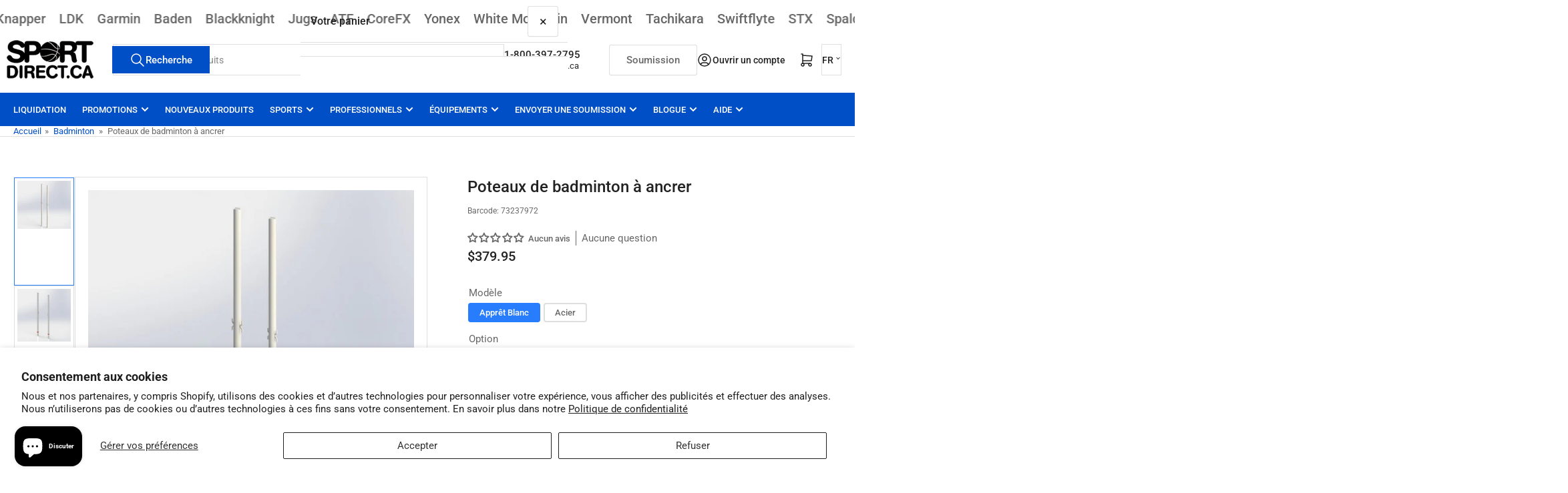

--- FILE ---
content_type: text/html; charset=utf-8
request_url: https://www.sportdirect.ca/collections/badminton/products/poteaux-de-badminton-a-ancrer
body_size: 127173
content:
<!doctype html>
<html
  lang="fr"
  
>
  <head>
    <meta charset="utf-8">
    <meta name="viewport" content="width=device-width, initial-scale=1">

    <title>
      Poteaux de badminton à ancrer
 &ndash; Sportdirect.ca</title>

    
    
    <!-- English site google search console, merchant & google ads -->
    <meta name="google-site-verification" content="DP4aQHSSPTEaSHDTd5opUIWYs5Ae5FpkPuJw2ZneHVI" />
    <!-- End Google site search code -->

    <!-- Code Google de la balise Francais Google Ads Conversion / Vincent -->
    <!-- Global site tag (gtag.js) - Google Ads: AW-940999641 -->
    <script async src="https://www.googletagmanager.com/gtag/js?id=AW-940999641"></script>
    <script>
      window.dataLayer = window.dataLayer || [];
      function gtag(){dataLayer.push(arguments);}
      gtag('js', new Date());

      gtag('config', 'AW-940999641');
    </script>
    
    <!-- Code Google de la balise Anglais Google Ads Conversion / Vincent -->
    <!-- Global site tag (gtag.js) - Google Ads: 706517823 -->
    <script async src="https://www.googletagmanager.com/gtag/js?id=AW-706517823"></script>
    <script>
      window.dataLayer = window.dataLayer || [];
      function gtag(){dataLayer.push(arguments);}
      gtag('js', new Date());

      gtag('config', 'AW-706517823');
    </script>
    
    <!-- End English site Google Ads Global -->

    <!-- Google tag (gtag.js) - En.sportdirect.ca Analytics GA4-->
    <script async src="https://www.googletagmanager.com/gtag/js?id=G-B0ZEHLM6V8"></script>
    <script>
      window.dataLayer = window.dataLayer || [];
      function gtag(){dataLayer.push(arguments);}
      gtag('js', new Date());
    
      gtag('config', 'G-B0ZEHLM6V8');
    </script>
    
    <!-- Google tag (gtag.js)- Google Analytics GA4 -->
    <script async src="https://www.googletagmanager.com/gtag/js?id=G-HXF022378T"></script>
    <script>
      window.dataLayer = window.dataLayer || [];
      function gtag(){dataLayer.push(arguments);}
      gtag('js', new Date());
    
      gtag('config', 'G-HXF022378T');
    </script>
    

    <!-- French site Google Search console ================================================== -->
    <meta name="google-site-verification" content="O6-wWiThWU4xeXj0ANnuHRhgdirj317hhRgFGe2byHU" />
    
    <!-- Pinterest -->
    <meta name="p:domain_verify" content="9519b6fbf1e487b1287bf75cba0ddd75"/>
    <!-- Pinterest End -->
    
    <!-- Bing Begin -->
    <meta name="msvalidate.01" content="7F5F613172DB76606F458A4E866CFB0E" />
    <!-- Bing End -->
    
    <!-- Clarity tracking code for https://www.sportdirect.ca/ -->
    <script>    (function(c,l,a,r,i,t,y){        c[a]=c[a]||function(){(c[a].q=c[a].q||[]).push(arguments)};        t=l.createElement(r);t.async=1;t.src="https://www.clarity.ms/tag/"+i+"?ref=bwt";        y=l.getElementsByTagName(r)[0];y.parentNode.insertBefore(t,y);    })(window, document, "clarity", "script", "ixv78j2kna");</script>  

    <!-- Start Linkedin Ads Global -->
    <script type="text/javascript">
    _linkedin_partner_id = "3635369";
    window._linkedin_data_partner_ids = window._linkedin_data_partner_ids || [];
    window._linkedin_data_partner_ids.push(_linkedin_partner_id);
    </script><script type="text/javascript">
    (function(l) {
    if (!l){window.lintrk = function(a,b){window.lintrk.q.push([a,b])};
    window.lintrk.q=[]}
    var s = document.getElementsByTagName("script")[0];
    var b = document.createElement("script");
    b.type = "text/javascript";b.async = true;
    b.src = "https://snap.licdn.com/li.lms-analytics/insight.min.js";
    s.parentNode.insertBefore(b, s);})(window.lintrk);
    </script>
    <noscript>
    <img height="1" width="1" style="display:none;" alt="" src="https://px.ads.linkedin.com/collect/?pid=3635369&fmt=gif" />
    </noscript>
    <!-- End Linkedin Ads Global -->
    
    
    <link rel="preconnect" href="//cdn.shopify.com" crossorigin>
    

    
      
      <link rel="preconnect" href="//fonts.shopifycdn.com" crossorigin>
      
    

    
    
      <link
        rel="preload"
        as="font"
        href="//www.sportdirect.ca/cdn/fonts/roboto/roboto_n4.2019d890f07b1852f56ce63ba45b2db45d852cba.woff2"
        type="font/woff2"
        crossorigin
      >
    
    
      <link
        rel="preload"
        as="font"
        href="//www.sportdirect.ca/cdn/fonts/roboto/roboto_n5.250d51708d76acbac296b0e21ede8f81de4e37aa.woff2"
        type="font/woff2"
        crossorigin
      >
    
    
    



<style data-shopify>
   @font-face {
  font-family: Roboto;
  font-weight: 400;
  font-style: normal;
  font-display: swap;
  src: url("//www.sportdirect.ca/cdn/fonts/roboto/roboto_n4.2019d890f07b1852f56ce63ba45b2db45d852cba.woff2") format("woff2"),
       url("//www.sportdirect.ca/cdn/fonts/roboto/roboto_n4.238690e0007583582327135619c5f7971652fa9d.woff") format("woff");
}

   @font-face {
  font-family: Roboto;
  font-weight: 700;
  font-style: normal;
  font-display: swap;
  src: url("//www.sportdirect.ca/cdn/fonts/roboto/roboto_n7.f38007a10afbbde8976c4056bfe890710d51dec2.woff2") format("woff2"),
       url("//www.sportdirect.ca/cdn/fonts/roboto/roboto_n7.94bfdd3e80c7be00e128703d245c207769d763f9.woff") format("woff");
}

   @font-face {
  font-family: Roboto;
  font-weight: 400;
  font-style: italic;
  font-display: swap;
  src: url("//www.sportdirect.ca/cdn/fonts/roboto/roboto_i4.57ce898ccda22ee84f49e6b57ae302250655e2d4.woff2") format("woff2"),
       url("//www.sportdirect.ca/cdn/fonts/roboto/roboto_i4.b21f3bd061cbcb83b824ae8c7671a82587b264bf.woff") format("woff");
}

   @font-face {
  font-family: Roboto;
  font-weight: 700;
  font-style: italic;
  font-display: swap;
  src: url("//www.sportdirect.ca/cdn/fonts/roboto/roboto_i7.7ccaf9410746f2c53340607c42c43f90a9005937.woff2") format("woff2"),
       url("//www.sportdirect.ca/cdn/fonts/roboto/roboto_i7.49ec21cdd7148292bffea74c62c0df6e93551516.woff") format("woff");
}

   @font-face {
  font-family: Roboto;
  font-weight: 500;
  font-style: normal;
  font-display: swap;
  src: url("//www.sportdirect.ca/cdn/fonts/roboto/roboto_n5.250d51708d76acbac296b0e21ede8f81de4e37aa.woff2") format("woff2"),
       url("//www.sportdirect.ca/cdn/fonts/roboto/roboto_n5.535e8c56f4cbbdea416167af50ab0ff1360a3949.woff") format("woff");
}

   @font-face {
  font-family: Roboto;
  font-weight: 700;
  font-style: normal;
  font-display: swap;
  src: url("//www.sportdirect.ca/cdn/fonts/roboto/roboto_n7.f38007a10afbbde8976c4056bfe890710d51dec2.woff2") format("woff2"),
       url("//www.sportdirect.ca/cdn/fonts/roboto/roboto_n7.94bfdd3e80c7be00e128703d245c207769d763f9.woff") format("woff");
}

   @font-face {
  font-family: Roboto;
  font-weight: 500;
  font-style: italic;
  font-display: swap;
  src: url("//www.sportdirect.ca/cdn/fonts/roboto/roboto_i5.0ae24363bf5844e2ee3295d84078d36c9bd0faf4.woff2") format("woff2"),
       url("//www.sportdirect.ca/cdn/fonts/roboto/roboto_i5.a9cdb6a43048799fe739d389c60b64059e33cf12.woff") format("woff");
}

   @font-face {
  font-family: Roboto;
  font-weight: 700;
  font-style: italic;
  font-display: swap;
  src: url("//www.sportdirect.ca/cdn/fonts/roboto/roboto_i7.7ccaf9410746f2c53340607c42c43f90a9005937.woff2") format("woff2"),
       url("//www.sportdirect.ca/cdn/fonts/roboto/roboto_i7.49ec21cdd7148292bffea74c62c0df6e93551516.woff") format("woff");
}

@font-face {
  font-family: Roboto;
  font-weight: 500;
  font-style: normal;
  font-display: swap;
  src: url("//www.sportdirect.ca/cdn/fonts/roboto/roboto_n5.250d51708d76acbac296b0e21ede8f81de4e37aa.woff2") format("woff2"),
       url("//www.sportdirect.ca/cdn/fonts/roboto/roboto_n5.535e8c56f4cbbdea416167af50ab0ff1360a3949.woff") format("woff");
}

:root {
   	--page-width: 146rem;
   	--spacing-base-1: 2rem;

   	--grid-desktop-horizontal-spacing: 20px;
   	--grid-desktop-vertical-spacing: 20px;
   	--grid-mobile-horizontal-spacing: 15px;
   	--grid-mobile-vertical-spacing: 15px;

   	--border-radius-base: 0;
   	--buttons-radius: 2px;
   	--inputs-radius: 0;
   	--inputs-border-width: 1px;
    --pagination-radius: 0;

   	--color-base-white: #fff;
   	--color-product-review-star: #ffc700;

   	--color-sale: rgba(202 65 65 / 1.0);
   	--color-sale-background: #f1cdcd;
   	--color-error: rgba(146 44 44 / 1.0);
   	--color-error-background: #f7e5e5;
   	--color-success: rgba(51 114 57 / 1.0);
   	--color-success-background: #ddf0df;
   	--color-warning: rgba(189 107 27 / 1.0);
   	--color-warning-background: #f8e1cb;
   	--color-preorder: rgba(40 125 255 / 1.0);
   	--color-preorder-background: #e5efff;
   	--color-backorder: rgba(51 114 57 / 1.0);
   	--color-backorder-background: #ddf0df;
   	--color-price: 35 35 35 / 1.0;
   	--color-price-discounted: 103 103 103 / 1.0;
   	--color-price-discounted-final: 35 35 35 / 1.0;

   	--font-body-family: Roboto, sans-serif;
   	--font-body-style: normal;
   	--font-body-weight: 400;
   	--font-bolder-weight: 500;

   	--font-heading-family: Roboto, sans-serif;
   	--font-heading-style: normal;
   	--font-heading-weight: 500;

   	--font-body-scale: 1.0;
   	--font-heading-scale: 1.0;
   	--font-heading-spacing: 0.0em;
   	--font-heading-transform: none;
   	--font-product-price-scale: 1.0;
   	--font-product-price-grid-scale: 1.0;

   	--font-buttons-family: Roboto,sans-serif;
   	--font-buttons-transform: none;

   	--font-badges-transform: uppercase;
   }

  
  	

  	:root,
  	.color-background-1 {
  		--color-background: 255 255 255 / 1.0;
  		--color-foreground: 103 103 103 / 1.0;
  		--color-foreground-alt: 35 35 35 / 1.0;
  		--color-border: 223 223 223 / 1.0;
  		--color-box-shadow: 223 223 223 / 0.2;
  		--color-accent-1: 0 79 199 / 1.0;
  		--color-accent-2: 40 125 255 / 1.0;
  		--color-button: 0 79 199 / 1.0;
  		--color-button-text: 255 255 255 / 1.0;
  		--color-secondary-button: 40 125 255 / 1.0;
  		--color-secondary-button-text: 255 255 255 / 1.0;

  	  --color-product-cards-background: 255 255 255 / 1.0;
  	  --color-product-cards-foreground: 103 103 103 / 1.0;
  	  --color-product-cards-foreground-alt: 35 35 35 / 1.0;
  	  --color-product-cards-border: 223 223 223 / 1.0;
  	  --color-product-cards-box-shadow: 223 223 223 / 0.2;
  	  --color-product-cards-price: 35 35 35 / 1.0;
  	  --color-product-cards-price-discount: 103 103 103 / 1.0;
  	  --color-product-cards-price-discount-final: 35 35 35 / 1.0;

  	  --color-inputs-background: 255 255 255 / 1.0;
  	  --color-inputs-foreground: 103 103 103 / 1.0;
  	  --color-inputs-border: 223 223 223 / 1.0;
  	  --color-inputs-box-shadow: 223 223 223 / 0.2;

  	  --color-aux-background: 255 255 255 / 1.0;
  	  --color-aux-foreground: 35 35 35 / 1.0;
  	  --color-aux-border: 223 223 223 / 1.0;
  	  --color-aux-box-shadow: 223 223 223 / 0.2;
  	}

    .color-button-background-1 {
      --color-button: 0 79 199 / 1.0;
      --color-button-text: 255 255 255 / 1.0;
      --color-secondary-button: 40 125 255 / 1.0;
      --color-secondary-button-text: 255 255 255 / 1.0;
    }
  
  	

  	
  	.color-background-2 {
  		--color-background: 248 248 248 / 1.0;
  		--color-foreground: 103 103 103 / 1.0;
  		--color-foreground-alt: 35 35 35 / 1.0;
  		--color-border: 223 223 223 / 1.0;
  		--color-box-shadow: 223 223 223 / 0.2;
  		--color-accent-1: 0 79 199 / 1.0;
  		--color-accent-2: 40 125 255 / 1.0;
  		--color-button: 0 79 199 / 1.0;
  		--color-button-text: 255 255 255 / 1.0;
  		--color-secondary-button: 40 125 255 / 1.0;
  		--color-secondary-button-text: 255 255 255 / 1.0;

  	  --color-product-cards-background: 255 255 255 / 1.0;
  	  --color-product-cards-foreground: 103 103 103 / 1.0;
  	  --color-product-cards-foreground-alt: 35 35 35 / 1.0;
  	  --color-product-cards-border: 223 223 223 / 1.0;
  	  --color-product-cards-box-shadow: 223 223 223 / 0.2;
  	  --color-product-cards-price: 35 35 35 / 1.0;
  	  --color-product-cards-price-discount: 103 103 103 / 1.0;
  	  --color-product-cards-price-discount-final: 35 35 35 / 1.0;

  	  --color-inputs-background: 255 255 255 / 1.0;
  	  --color-inputs-foreground: 103 103 103 / 1.0;
  	  --color-inputs-border: 223 223 223 / 1.0;
  	  --color-inputs-box-shadow: 223 223 223 / 0.2;

  	  --color-aux-background: 255 255 255 / 1.0;
  	  --color-aux-foreground: 35 35 35 / 1.0;
  	  --color-aux-border: 223 223 223 / 1.0;
  	  --color-aux-box-shadow: 223 223 223 / 0.2;
  	}

    .color-button-background-2 {
      --color-button: 0 79 199 / 1.0;
      --color-button-text: 255 255 255 / 1.0;
      --color-secondary-button: 40 125 255 / 1.0;
      --color-secondary-button-text: 255 255 255 / 1.0;
    }
  
  	

  	
  	.color-accent-1 {
  		--color-background: 0 79 199 / 1.0;
  		--color-foreground: 255 255 255 / 1.0;
  		--color-foreground-alt: 255 255 255 / 1.0;
  		--color-border: 255 255 255 / 0.2;
  		--color-box-shadow: 255 255 255 / 0.2;
  		--color-accent-1: 255 255 255 / 1.0;
  		--color-accent-2: 40 125 255 / 1.0;
  		--color-button: 40 125 255 / 1.0;
  		--color-button-text: 255 255 255 / 1.0;
  		--color-secondary-button: 255 255 255 / 1.0;
  		--color-secondary-button-text: 40 125 255 / 1.0;

  	  --color-product-cards-background: 255 255 255 / 1.0;
  	  --color-product-cards-foreground: 103 103 103 / 1.0;
  	  --color-product-cards-foreground-alt: 35 35 35 / 1.0;
  	  --color-product-cards-border: 223 223 223 / 1.0;
  	  --color-product-cards-box-shadow: 223 223 223 / 0.2;
  	  --color-product-cards-price: 35 35 35 / 1.0;
  	  --color-product-cards-price-discount: 103 103 103 / 1.0;
  	  --color-product-cards-price-discount-final: 35 35 35 / 1.0;

  	  --color-inputs-background: 255 255 255 / 1.0;
  	  --color-inputs-foreground: 103 103 103 / 1.0;
  	  --color-inputs-border: 223 223 223 / 1.0;
  	  --color-inputs-box-shadow: 223 223 223 / 0.2;

  	  --color-aux-background: 255 255 255 / 1.0;
  	  --color-aux-foreground: 35 35 35 / 1.0;
  	  --color-aux-border: 223 223 223 / 1.0;
  	  --color-aux-box-shadow: 223 223 223 / 0.2;
  	}

    .color-button-accent-1 {
      --color-button: 40 125 255 / 1.0;
      --color-button-text: 255 255 255 / 1.0;
      --color-secondary-button: 255 255 255 / 1.0;
      --color-secondary-button-text: 40 125 255 / 1.0;
    }
  
  	

  	
  	.color-accent-2 {
  		--color-background: 40 125 255 / 1.0;
  		--color-foreground: 255 255 255 / 1.0;
  		--color-foreground-alt: 255 255 255 / 1.0;
  		--color-border: 255 255 255 / 0.25;
  		--color-box-shadow: 255 255 255 / 0.2;
  		--color-accent-1: 255 255 255 / 1.0;
  		--color-accent-2: 0 79 199 / 1.0;
  		--color-button: 0 79 199 / 1.0;
  		--color-button-text: 255 255 255 / 1.0;
  		--color-secondary-button: 255 255 255 / 1.0;
  		--color-secondary-button-text: 0 79 199 / 1.0;

  	  --color-product-cards-background: 255 255 255 / 1.0;
  	  --color-product-cards-foreground: 103 103 103 / 1.0;
  	  --color-product-cards-foreground-alt: 35 35 35 / 1.0;
  	  --color-product-cards-border: 223 223 223 / 1.0;
  	  --color-product-cards-box-shadow: 223 223 223 / 0.2;
  	  --color-product-cards-price: 35 35 35 / 1.0;
  	  --color-product-cards-price-discount: 103 103 103 / 1.0;
  	  --color-product-cards-price-discount-final: 35 35 35 / 1.0;

  	  --color-inputs-background: 255 255 255 / 1.0;
  	  --color-inputs-foreground: 103 103 103 / 1.0;
  	  --color-inputs-border: 223 223 223 / 1.0;
  	  --color-inputs-box-shadow: 223 223 223 / 0.2;

  	  --color-aux-background: 255 255 255 / 1.0;
  	  --color-aux-foreground: 35 35 35 / 1.0;
  	  --color-aux-border: 223 223 223 / 1.0;
  	  --color-aux-box-shadow: 223 223 223 / 0.2;
  	}

    .color-button-accent-2 {
      --color-button: 0 79 199 / 1.0;
      --color-button-text: 255 255 255 / 1.0;
      --color-secondary-button: 255 255 255 / 1.0;
      --color-secondary-button-text: 0 79 199 / 1.0;
    }
  
  	

  	
  	.color-accent-3 {
  		--color-background: 35 35 35 / 1.0;
  		--color-foreground: 255 255 255 / 1.0;
  		--color-foreground-alt: 255 255 255 / 1.0;
  		--color-border: 255 255 255 / 0.1;
  		--color-box-shadow: 255 255 255 / 0.2;
  		--color-accent-1: 255 255 255 / 1.0;
  		--color-accent-2: 0 79 199 / 1.0;
  		--color-button: 0 79 199 / 1.0;
  		--color-button-text: 255 255 255 / 1.0;
  		--color-secondary-button: 40 125 255 / 1.0;
  		--color-secondary-button-text: 255 255 255 / 1.0;

  	  --color-product-cards-background: 255 255 255 / 1.0;
  	  --color-product-cards-foreground: 103 103 103 / 1.0;
  	  --color-product-cards-foreground-alt: 35 35 35 / 1.0;
  	  --color-product-cards-border: 223 223 223 / 1.0;
  	  --color-product-cards-box-shadow: 223 223 223 / 0.2;
  	  --color-product-cards-price: 35 35 35 / 1.0;
  	  --color-product-cards-price-discount: 103 103 103 / 1.0;
  	  --color-product-cards-price-discount-final: 35 35 35 / 1.0;

  	  --color-inputs-background: 255 255 255 / 1.0;
  	  --color-inputs-foreground: 103 103 103 / 1.0;
  	  --color-inputs-border: 223 223 223 / 1.0;
  	  --color-inputs-box-shadow: 223 223 223 / 0.2;

  	  --color-aux-background: 255 255 255 / 1.0;
  	  --color-aux-foreground: 35 35 35 / 1.0;
  	  --color-aux-border: 223 223 223 / 1.0;
  	  --color-aux-box-shadow: 223 223 223 / 0.2;
  	}

    .color-button-accent-3 {
      --color-button: 0 79 199 / 1.0;
      --color-button-text: 255 255 255 / 1.0;
      --color-secondary-button: 40 125 255 / 1.0;
      --color-secondary-button-text: 255 255 255 / 1.0;
    }
  

  body, .color-background-1, .color-background-2, .color-accent-1, .color-accent-2, .color-accent-3 {
  	color: rgba(var(--color-foreground));
  	background-color: rgba(var(--color-background));
  }
</style>


    <style>
      html {
        box-sizing: border-box;
        -ms-overflow-style: scrollbar;
        -webkit-tap-highlight-color: rgba(0, 0, 0, 0);
        height: 100%;
        font-size: calc(var(--font-body-scale) * 62.5%);
        scroll-behavior: smooth;
        line-height: 1.15;
        -webkit-text-size-adjust: 100%;
      }

      * {
        box-sizing: inherit;
      }

      *::before,
      *::after {
        box-sizing: inherit;
      }

      body {
        min-height: 100%;
        font-size: 1.5rem;
        line-height: calc(1 + 0.6 / var(--font-body-scale));
        font-family: var(--font-body-family);
        font-style: var(--font-body-style);
        font-weight: var(--font-body-weight);
        text-transform: none;
        -webkit-font-smoothing: antialiased;
        -moz-osx-font-smoothing: grayscale;
        word-wrap: break-word;
        overflow-wrap: break-word;
        margin: 0;
      }

      .drawer {
        position: fixed;
        top: 0;
        inset-inline-end: 0;
        height: 100dvh;
        width: 85vw;
        max-width: 40rem;
        transform: translateX(calc(100% + 5rem));
      }

      [dir='rtl'] .drawer {
        transform: translateX(calc(-100% - 5rem));
      }

      .dropdown-list-wrap {
        visibility: hidden;
        opacity: 0;
      }

      .breadcrumb {
        display: none;
      }

      @media (min-width: 990px) {
        .breadcrumb {
          display: block;
        }
      }

      slideshow-component {
        display: block;
        height: auto;
        overflow: visible;
      }

      .slideshow {
        position: relative;
        display: block;
        overflow: hidden;
      }

      .slideshow-slide {
        position: relative;
        width: 100%;
        display: block;
        flex: none;
      }
    </style>

    <link href="//www.sportdirect.ca/cdn/shop/t/42/assets/base.css?v=108248743814111610461760667547" rel="stylesheet" type="text/css" media="all" />

    <script src="//www.sportdirect.ca/cdn/shop/t/42/assets/pubsub.js?v=73917151684401660251760667547" defer="defer"></script>
    <script src="//www.sportdirect.ca/cdn/shop/t/42/assets/scripts.js?v=121769601428900086381760667547" defer="defer"></script>

    <script>window.performance && window.performance.mark && window.performance.mark('shopify.content_for_header.start');</script><meta name="google-site-verification" content="O6-wWiThWU4xeXj0ANnuHRhgdirj317hhRgFGe2byHU">
<meta name="facebook-domain-verification" content="2ctzrxjky7s1nnt1mtzc8w9inmyeht">
<meta id="shopify-digital-wallet" name="shopify-digital-wallet" content="/12335544/digital_wallets/dialog">
<meta name="shopify-checkout-api-token" content="35d91387782812220366006b0480ec14">
<meta id="in-context-paypal-metadata" data-shop-id="12335544" data-venmo-supported="false" data-environment="production" data-locale="fr_FR" data-paypal-v4="true" data-currency="CAD">
<link rel="alternate" hreflang="x-default" href="https://en.sportdirect.ca/products/badminton-posts-to-anchor">
<link rel="alternate" hreflang="en" href="https://en.sportdirect.ca/products/badminton-posts-to-anchor">
<link rel="alternate" hreflang="fr-CA" href="https://www.sportdirect.ca/products/poteaux-de-badminton-a-ancrer">
<link rel="alternate" hreflang="fr-AC" href="https://www.sportdirect.ca/products/poteaux-de-badminton-a-ancrer">
<link rel="alternate" hreflang="fr-AD" href="https://www.sportdirect.ca/products/poteaux-de-badminton-a-ancrer">
<link rel="alternate" hreflang="fr-AE" href="https://www.sportdirect.ca/products/poteaux-de-badminton-a-ancrer">
<link rel="alternate" hreflang="fr-AF" href="https://www.sportdirect.ca/products/poteaux-de-badminton-a-ancrer">
<link rel="alternate" hreflang="fr-AG" href="https://www.sportdirect.ca/products/poteaux-de-badminton-a-ancrer">
<link rel="alternate" hreflang="fr-AI" href="https://www.sportdirect.ca/products/poteaux-de-badminton-a-ancrer">
<link rel="alternate" hreflang="fr-AL" href="https://www.sportdirect.ca/products/poteaux-de-badminton-a-ancrer">
<link rel="alternate" hreflang="fr-AM" href="https://www.sportdirect.ca/products/poteaux-de-badminton-a-ancrer">
<link rel="alternate" hreflang="fr-AO" href="https://www.sportdirect.ca/products/poteaux-de-badminton-a-ancrer">
<link rel="alternate" hreflang="fr-AR" href="https://www.sportdirect.ca/products/poteaux-de-badminton-a-ancrer">
<link rel="alternate" hreflang="fr-AT" href="https://www.sportdirect.ca/products/poteaux-de-badminton-a-ancrer">
<link rel="alternate" hreflang="fr-AU" href="https://www.sportdirect.ca/products/poteaux-de-badminton-a-ancrer">
<link rel="alternate" hreflang="fr-AW" href="https://www.sportdirect.ca/products/poteaux-de-badminton-a-ancrer">
<link rel="alternate" hreflang="fr-AX" href="https://www.sportdirect.ca/products/poteaux-de-badminton-a-ancrer">
<link rel="alternate" hreflang="fr-AZ" href="https://www.sportdirect.ca/products/poteaux-de-badminton-a-ancrer">
<link rel="alternate" hreflang="fr-BA" href="https://www.sportdirect.ca/products/poteaux-de-badminton-a-ancrer">
<link rel="alternate" hreflang="fr-BB" href="https://www.sportdirect.ca/products/poteaux-de-badminton-a-ancrer">
<link rel="alternate" hreflang="fr-BD" href="https://www.sportdirect.ca/products/poteaux-de-badminton-a-ancrer">
<link rel="alternate" hreflang="fr-BE" href="https://www.sportdirect.ca/products/poteaux-de-badminton-a-ancrer">
<link rel="alternate" hreflang="fr-BF" href="https://www.sportdirect.ca/products/poteaux-de-badminton-a-ancrer">
<link rel="alternate" hreflang="fr-BG" href="https://www.sportdirect.ca/products/poteaux-de-badminton-a-ancrer">
<link rel="alternate" hreflang="fr-BH" href="https://www.sportdirect.ca/products/poteaux-de-badminton-a-ancrer">
<link rel="alternate" hreflang="fr-BI" href="https://www.sportdirect.ca/products/poteaux-de-badminton-a-ancrer">
<link rel="alternate" hreflang="fr-BJ" href="https://www.sportdirect.ca/products/poteaux-de-badminton-a-ancrer">
<link rel="alternate" hreflang="fr-BL" href="https://www.sportdirect.ca/products/poteaux-de-badminton-a-ancrer">
<link rel="alternate" hreflang="fr-BM" href="https://www.sportdirect.ca/products/poteaux-de-badminton-a-ancrer">
<link rel="alternate" hreflang="fr-BN" href="https://www.sportdirect.ca/products/poteaux-de-badminton-a-ancrer">
<link rel="alternate" hreflang="fr-BO" href="https://www.sportdirect.ca/products/poteaux-de-badminton-a-ancrer">
<link rel="alternate" hreflang="fr-BQ" href="https://www.sportdirect.ca/products/poteaux-de-badminton-a-ancrer">
<link rel="alternate" hreflang="fr-BR" href="https://www.sportdirect.ca/products/poteaux-de-badminton-a-ancrer">
<link rel="alternate" hreflang="fr-BS" href="https://www.sportdirect.ca/products/poteaux-de-badminton-a-ancrer">
<link rel="alternate" hreflang="fr-BT" href="https://www.sportdirect.ca/products/poteaux-de-badminton-a-ancrer">
<link rel="alternate" hreflang="fr-BW" href="https://www.sportdirect.ca/products/poteaux-de-badminton-a-ancrer">
<link rel="alternate" hreflang="fr-BY" href="https://www.sportdirect.ca/products/poteaux-de-badminton-a-ancrer">
<link rel="alternate" hreflang="fr-BZ" href="https://www.sportdirect.ca/products/poteaux-de-badminton-a-ancrer">
<link rel="alternate" hreflang="fr-CC" href="https://www.sportdirect.ca/products/poteaux-de-badminton-a-ancrer">
<link rel="alternate" hreflang="fr-CD" href="https://www.sportdirect.ca/products/poteaux-de-badminton-a-ancrer">
<link rel="alternate" hreflang="fr-CF" href="https://www.sportdirect.ca/products/poteaux-de-badminton-a-ancrer">
<link rel="alternate" hreflang="fr-CG" href="https://www.sportdirect.ca/products/poteaux-de-badminton-a-ancrer">
<link rel="alternate" hreflang="fr-CH" href="https://www.sportdirect.ca/products/poteaux-de-badminton-a-ancrer">
<link rel="alternate" hreflang="fr-CI" href="https://www.sportdirect.ca/products/poteaux-de-badminton-a-ancrer">
<link rel="alternate" hreflang="fr-CK" href="https://www.sportdirect.ca/products/poteaux-de-badminton-a-ancrer">
<link rel="alternate" hreflang="fr-CL" href="https://www.sportdirect.ca/products/poteaux-de-badminton-a-ancrer">
<link rel="alternate" hreflang="fr-CM" href="https://www.sportdirect.ca/products/poteaux-de-badminton-a-ancrer">
<link rel="alternate" hreflang="fr-CN" href="https://www.sportdirect.ca/products/poteaux-de-badminton-a-ancrer">
<link rel="alternate" hreflang="fr-CO" href="https://www.sportdirect.ca/products/poteaux-de-badminton-a-ancrer">
<link rel="alternate" hreflang="fr-CR" href="https://www.sportdirect.ca/products/poteaux-de-badminton-a-ancrer">
<link rel="alternate" hreflang="fr-CV" href="https://www.sportdirect.ca/products/poteaux-de-badminton-a-ancrer">
<link rel="alternate" hreflang="fr-CW" href="https://www.sportdirect.ca/products/poteaux-de-badminton-a-ancrer">
<link rel="alternate" hreflang="fr-CX" href="https://www.sportdirect.ca/products/poteaux-de-badminton-a-ancrer">
<link rel="alternate" hreflang="fr-CY" href="https://www.sportdirect.ca/products/poteaux-de-badminton-a-ancrer">
<link rel="alternate" hreflang="fr-CZ" href="https://www.sportdirect.ca/products/poteaux-de-badminton-a-ancrer">
<link rel="alternate" hreflang="fr-DE" href="https://www.sportdirect.ca/products/poteaux-de-badminton-a-ancrer">
<link rel="alternate" hreflang="fr-DJ" href="https://www.sportdirect.ca/products/poteaux-de-badminton-a-ancrer">
<link rel="alternate" hreflang="fr-DK" href="https://www.sportdirect.ca/products/poteaux-de-badminton-a-ancrer">
<link rel="alternate" hreflang="fr-DM" href="https://www.sportdirect.ca/products/poteaux-de-badminton-a-ancrer">
<link rel="alternate" hreflang="fr-DO" href="https://www.sportdirect.ca/products/poteaux-de-badminton-a-ancrer">
<link rel="alternate" hreflang="fr-DZ" href="https://www.sportdirect.ca/products/poteaux-de-badminton-a-ancrer">
<link rel="alternate" hreflang="fr-EC" href="https://www.sportdirect.ca/products/poteaux-de-badminton-a-ancrer">
<link rel="alternate" hreflang="fr-EE" href="https://www.sportdirect.ca/products/poteaux-de-badminton-a-ancrer">
<link rel="alternate" hreflang="fr-EG" href="https://www.sportdirect.ca/products/poteaux-de-badminton-a-ancrer">
<link rel="alternate" hreflang="fr-EH" href="https://www.sportdirect.ca/products/poteaux-de-badminton-a-ancrer">
<link rel="alternate" hreflang="fr-ER" href="https://www.sportdirect.ca/products/poteaux-de-badminton-a-ancrer">
<link rel="alternate" hreflang="fr-ES" href="https://www.sportdirect.ca/products/poteaux-de-badminton-a-ancrer">
<link rel="alternate" hreflang="fr-ET" href="https://www.sportdirect.ca/products/poteaux-de-badminton-a-ancrer">
<link rel="alternate" hreflang="fr-FI" href="https://www.sportdirect.ca/products/poteaux-de-badminton-a-ancrer">
<link rel="alternate" hreflang="fr-FJ" href="https://www.sportdirect.ca/products/poteaux-de-badminton-a-ancrer">
<link rel="alternate" hreflang="fr-FK" href="https://www.sportdirect.ca/products/poteaux-de-badminton-a-ancrer">
<link rel="alternate" hreflang="fr-FO" href="https://www.sportdirect.ca/products/poteaux-de-badminton-a-ancrer">
<link rel="alternate" hreflang="fr-FR" href="https://www.sportdirect.ca/products/poteaux-de-badminton-a-ancrer">
<link rel="alternate" hreflang="fr-GA" href="https://www.sportdirect.ca/products/poteaux-de-badminton-a-ancrer">
<link rel="alternate" hreflang="fr-GB" href="https://www.sportdirect.ca/products/poteaux-de-badminton-a-ancrer">
<link rel="alternate" hreflang="fr-GD" href="https://www.sportdirect.ca/products/poteaux-de-badminton-a-ancrer">
<link rel="alternate" hreflang="fr-GE" href="https://www.sportdirect.ca/products/poteaux-de-badminton-a-ancrer">
<link rel="alternate" hreflang="fr-GF" href="https://www.sportdirect.ca/products/poteaux-de-badminton-a-ancrer">
<link rel="alternate" hreflang="fr-GG" href="https://www.sportdirect.ca/products/poteaux-de-badminton-a-ancrer">
<link rel="alternate" hreflang="fr-GH" href="https://www.sportdirect.ca/products/poteaux-de-badminton-a-ancrer">
<link rel="alternate" hreflang="fr-GI" href="https://www.sportdirect.ca/products/poteaux-de-badminton-a-ancrer">
<link rel="alternate" hreflang="fr-GL" href="https://www.sportdirect.ca/products/poteaux-de-badminton-a-ancrer">
<link rel="alternate" hreflang="fr-GM" href="https://www.sportdirect.ca/products/poteaux-de-badminton-a-ancrer">
<link rel="alternate" hreflang="fr-GN" href="https://www.sportdirect.ca/products/poteaux-de-badminton-a-ancrer">
<link rel="alternate" hreflang="fr-GP" href="https://www.sportdirect.ca/products/poteaux-de-badminton-a-ancrer">
<link rel="alternate" hreflang="fr-GQ" href="https://www.sportdirect.ca/products/poteaux-de-badminton-a-ancrer">
<link rel="alternate" hreflang="fr-GR" href="https://www.sportdirect.ca/products/poteaux-de-badminton-a-ancrer">
<link rel="alternate" hreflang="fr-GS" href="https://www.sportdirect.ca/products/poteaux-de-badminton-a-ancrer">
<link rel="alternate" hreflang="fr-GT" href="https://www.sportdirect.ca/products/poteaux-de-badminton-a-ancrer">
<link rel="alternate" hreflang="fr-GW" href="https://www.sportdirect.ca/products/poteaux-de-badminton-a-ancrer">
<link rel="alternate" hreflang="fr-GY" href="https://www.sportdirect.ca/products/poteaux-de-badminton-a-ancrer">
<link rel="alternate" hreflang="fr-HK" href="https://www.sportdirect.ca/products/poteaux-de-badminton-a-ancrer">
<link rel="alternate" hreflang="fr-HN" href="https://www.sportdirect.ca/products/poteaux-de-badminton-a-ancrer">
<link rel="alternate" hreflang="fr-HR" href="https://www.sportdirect.ca/products/poteaux-de-badminton-a-ancrer">
<link rel="alternate" hreflang="fr-HT" href="https://www.sportdirect.ca/products/poteaux-de-badminton-a-ancrer">
<link rel="alternate" hreflang="fr-HU" href="https://www.sportdirect.ca/products/poteaux-de-badminton-a-ancrer">
<link rel="alternate" hreflang="fr-ID" href="https://www.sportdirect.ca/products/poteaux-de-badminton-a-ancrer">
<link rel="alternate" hreflang="fr-IE" href="https://www.sportdirect.ca/products/poteaux-de-badminton-a-ancrer">
<link rel="alternate" hreflang="fr-IL" href="https://www.sportdirect.ca/products/poteaux-de-badminton-a-ancrer">
<link rel="alternate" hreflang="fr-IM" href="https://www.sportdirect.ca/products/poteaux-de-badminton-a-ancrer">
<link rel="alternate" hreflang="fr-IN" href="https://www.sportdirect.ca/products/poteaux-de-badminton-a-ancrer">
<link rel="alternate" hreflang="fr-IO" href="https://www.sportdirect.ca/products/poteaux-de-badminton-a-ancrer">
<link rel="alternate" hreflang="fr-IQ" href="https://www.sportdirect.ca/products/poteaux-de-badminton-a-ancrer">
<link rel="alternate" hreflang="fr-IS" href="https://www.sportdirect.ca/products/poteaux-de-badminton-a-ancrer">
<link rel="alternate" hreflang="fr-IT" href="https://www.sportdirect.ca/products/poteaux-de-badminton-a-ancrer">
<link rel="alternate" hreflang="fr-JE" href="https://www.sportdirect.ca/products/poteaux-de-badminton-a-ancrer">
<link rel="alternate" hreflang="fr-JM" href="https://www.sportdirect.ca/products/poteaux-de-badminton-a-ancrer">
<link rel="alternate" hreflang="fr-JO" href="https://www.sportdirect.ca/products/poteaux-de-badminton-a-ancrer">
<link rel="alternate" hreflang="fr-JP" href="https://www.sportdirect.ca/products/poteaux-de-badminton-a-ancrer">
<link rel="alternate" hreflang="fr-KE" href="https://www.sportdirect.ca/products/poteaux-de-badminton-a-ancrer">
<link rel="alternate" hreflang="fr-KG" href="https://www.sportdirect.ca/products/poteaux-de-badminton-a-ancrer">
<link rel="alternate" hreflang="fr-KH" href="https://www.sportdirect.ca/products/poteaux-de-badminton-a-ancrer">
<link rel="alternate" hreflang="fr-KI" href="https://www.sportdirect.ca/products/poteaux-de-badminton-a-ancrer">
<link rel="alternate" hreflang="fr-KM" href="https://www.sportdirect.ca/products/poteaux-de-badminton-a-ancrer">
<link rel="alternate" hreflang="fr-KN" href="https://www.sportdirect.ca/products/poteaux-de-badminton-a-ancrer">
<link rel="alternate" hreflang="fr-KR" href="https://www.sportdirect.ca/products/poteaux-de-badminton-a-ancrer">
<link rel="alternate" hreflang="fr-KW" href="https://www.sportdirect.ca/products/poteaux-de-badminton-a-ancrer">
<link rel="alternate" hreflang="fr-KY" href="https://www.sportdirect.ca/products/poteaux-de-badminton-a-ancrer">
<link rel="alternate" hreflang="fr-KZ" href="https://www.sportdirect.ca/products/poteaux-de-badminton-a-ancrer">
<link rel="alternate" hreflang="fr-LA" href="https://www.sportdirect.ca/products/poteaux-de-badminton-a-ancrer">
<link rel="alternate" hreflang="fr-LB" href="https://www.sportdirect.ca/products/poteaux-de-badminton-a-ancrer">
<link rel="alternate" hreflang="fr-LC" href="https://www.sportdirect.ca/products/poteaux-de-badminton-a-ancrer">
<link rel="alternate" hreflang="fr-LI" href="https://www.sportdirect.ca/products/poteaux-de-badminton-a-ancrer">
<link rel="alternate" hreflang="fr-LK" href="https://www.sportdirect.ca/products/poteaux-de-badminton-a-ancrer">
<link rel="alternate" hreflang="fr-LR" href="https://www.sportdirect.ca/products/poteaux-de-badminton-a-ancrer">
<link rel="alternate" hreflang="fr-LS" href="https://www.sportdirect.ca/products/poteaux-de-badminton-a-ancrer">
<link rel="alternate" hreflang="fr-LT" href="https://www.sportdirect.ca/products/poteaux-de-badminton-a-ancrer">
<link rel="alternate" hreflang="fr-LU" href="https://www.sportdirect.ca/products/poteaux-de-badminton-a-ancrer">
<link rel="alternate" hreflang="fr-LV" href="https://www.sportdirect.ca/products/poteaux-de-badminton-a-ancrer">
<link rel="alternate" hreflang="fr-LY" href="https://www.sportdirect.ca/products/poteaux-de-badminton-a-ancrer">
<link rel="alternate" hreflang="fr-MA" href="https://www.sportdirect.ca/products/poteaux-de-badminton-a-ancrer">
<link rel="alternate" hreflang="fr-MC" href="https://www.sportdirect.ca/products/poteaux-de-badminton-a-ancrer">
<link rel="alternate" hreflang="fr-MD" href="https://www.sportdirect.ca/products/poteaux-de-badminton-a-ancrer">
<link rel="alternate" hreflang="fr-ME" href="https://www.sportdirect.ca/products/poteaux-de-badminton-a-ancrer">
<link rel="alternate" hreflang="fr-MF" href="https://www.sportdirect.ca/products/poteaux-de-badminton-a-ancrer">
<link rel="alternate" hreflang="fr-MG" href="https://www.sportdirect.ca/products/poteaux-de-badminton-a-ancrer">
<link rel="alternate" hreflang="fr-MK" href="https://www.sportdirect.ca/products/poteaux-de-badminton-a-ancrer">
<link rel="alternate" hreflang="fr-ML" href="https://www.sportdirect.ca/products/poteaux-de-badminton-a-ancrer">
<link rel="alternate" hreflang="fr-MM" href="https://www.sportdirect.ca/products/poteaux-de-badminton-a-ancrer">
<link rel="alternate" hreflang="fr-MN" href="https://www.sportdirect.ca/products/poteaux-de-badminton-a-ancrer">
<link rel="alternate" hreflang="fr-MO" href="https://www.sportdirect.ca/products/poteaux-de-badminton-a-ancrer">
<link rel="alternate" hreflang="fr-MQ" href="https://www.sportdirect.ca/products/poteaux-de-badminton-a-ancrer">
<link rel="alternate" hreflang="fr-MR" href="https://www.sportdirect.ca/products/poteaux-de-badminton-a-ancrer">
<link rel="alternate" hreflang="fr-MS" href="https://www.sportdirect.ca/products/poteaux-de-badminton-a-ancrer">
<link rel="alternate" hreflang="fr-MT" href="https://www.sportdirect.ca/products/poteaux-de-badminton-a-ancrer">
<link rel="alternate" hreflang="fr-MU" href="https://www.sportdirect.ca/products/poteaux-de-badminton-a-ancrer">
<link rel="alternate" hreflang="fr-MV" href="https://www.sportdirect.ca/products/poteaux-de-badminton-a-ancrer">
<link rel="alternate" hreflang="fr-MW" href="https://www.sportdirect.ca/products/poteaux-de-badminton-a-ancrer">
<link rel="alternate" hreflang="fr-MX" href="https://www.sportdirect.ca/products/poteaux-de-badminton-a-ancrer">
<link rel="alternate" hreflang="fr-MY" href="https://www.sportdirect.ca/products/poteaux-de-badminton-a-ancrer">
<link rel="alternate" hreflang="fr-MZ" href="https://www.sportdirect.ca/products/poteaux-de-badminton-a-ancrer">
<link rel="alternate" hreflang="fr-NA" href="https://www.sportdirect.ca/products/poteaux-de-badminton-a-ancrer">
<link rel="alternate" hreflang="fr-NC" href="https://www.sportdirect.ca/products/poteaux-de-badminton-a-ancrer">
<link rel="alternate" hreflang="fr-NE" href="https://www.sportdirect.ca/products/poteaux-de-badminton-a-ancrer">
<link rel="alternate" hreflang="fr-NF" href="https://www.sportdirect.ca/products/poteaux-de-badminton-a-ancrer">
<link rel="alternate" hreflang="fr-NG" href="https://www.sportdirect.ca/products/poteaux-de-badminton-a-ancrer">
<link rel="alternate" hreflang="fr-NI" href="https://www.sportdirect.ca/products/poteaux-de-badminton-a-ancrer">
<link rel="alternate" hreflang="fr-NL" href="https://www.sportdirect.ca/products/poteaux-de-badminton-a-ancrer">
<link rel="alternate" hreflang="fr-NO" href="https://www.sportdirect.ca/products/poteaux-de-badminton-a-ancrer">
<link rel="alternate" hreflang="fr-NP" href="https://www.sportdirect.ca/products/poteaux-de-badminton-a-ancrer">
<link rel="alternate" hreflang="fr-NR" href="https://www.sportdirect.ca/products/poteaux-de-badminton-a-ancrer">
<link rel="alternate" hreflang="fr-NU" href="https://www.sportdirect.ca/products/poteaux-de-badminton-a-ancrer">
<link rel="alternate" hreflang="fr-NZ" href="https://www.sportdirect.ca/products/poteaux-de-badminton-a-ancrer">
<link rel="alternate" hreflang="fr-OM" href="https://www.sportdirect.ca/products/poteaux-de-badminton-a-ancrer">
<link rel="alternate" hreflang="fr-PA" href="https://www.sportdirect.ca/products/poteaux-de-badminton-a-ancrer">
<link rel="alternate" hreflang="fr-PE" href="https://www.sportdirect.ca/products/poteaux-de-badminton-a-ancrer">
<link rel="alternate" hreflang="fr-PF" href="https://www.sportdirect.ca/products/poteaux-de-badminton-a-ancrer">
<link rel="alternate" hreflang="fr-PG" href="https://www.sportdirect.ca/products/poteaux-de-badminton-a-ancrer">
<link rel="alternate" hreflang="fr-PH" href="https://www.sportdirect.ca/products/poteaux-de-badminton-a-ancrer">
<link rel="alternate" hreflang="fr-PK" href="https://www.sportdirect.ca/products/poteaux-de-badminton-a-ancrer">
<link rel="alternate" hreflang="fr-PL" href="https://www.sportdirect.ca/products/poteaux-de-badminton-a-ancrer">
<link rel="alternate" hreflang="fr-PM" href="https://www.sportdirect.ca/products/poteaux-de-badminton-a-ancrer">
<link rel="alternate" hreflang="fr-PN" href="https://www.sportdirect.ca/products/poteaux-de-badminton-a-ancrer">
<link rel="alternate" hreflang="fr-PS" href="https://www.sportdirect.ca/products/poteaux-de-badminton-a-ancrer">
<link rel="alternate" hreflang="fr-PT" href="https://www.sportdirect.ca/products/poteaux-de-badminton-a-ancrer">
<link rel="alternate" hreflang="fr-PY" href="https://www.sportdirect.ca/products/poteaux-de-badminton-a-ancrer">
<link rel="alternate" hreflang="fr-QA" href="https://www.sportdirect.ca/products/poteaux-de-badminton-a-ancrer">
<link rel="alternate" hreflang="fr-RE" href="https://www.sportdirect.ca/products/poteaux-de-badminton-a-ancrer">
<link rel="alternate" hreflang="fr-RO" href="https://www.sportdirect.ca/products/poteaux-de-badminton-a-ancrer">
<link rel="alternate" hreflang="fr-RS" href="https://www.sportdirect.ca/products/poteaux-de-badminton-a-ancrer">
<link rel="alternate" hreflang="fr-RU" href="https://www.sportdirect.ca/products/poteaux-de-badminton-a-ancrer">
<link rel="alternate" hreflang="fr-RW" href="https://www.sportdirect.ca/products/poteaux-de-badminton-a-ancrer">
<link rel="alternate" hreflang="fr-SA" href="https://www.sportdirect.ca/products/poteaux-de-badminton-a-ancrer">
<link rel="alternate" hreflang="fr-SB" href="https://www.sportdirect.ca/products/poteaux-de-badminton-a-ancrer">
<link rel="alternate" hreflang="fr-SC" href="https://www.sportdirect.ca/products/poteaux-de-badminton-a-ancrer">
<link rel="alternate" hreflang="fr-SD" href="https://www.sportdirect.ca/products/poteaux-de-badminton-a-ancrer">
<link rel="alternate" hreflang="fr-SE" href="https://www.sportdirect.ca/products/poteaux-de-badminton-a-ancrer">
<link rel="alternate" hreflang="fr-SG" href="https://www.sportdirect.ca/products/poteaux-de-badminton-a-ancrer">
<link rel="alternate" hreflang="fr-SH" href="https://www.sportdirect.ca/products/poteaux-de-badminton-a-ancrer">
<link rel="alternate" hreflang="fr-SI" href="https://www.sportdirect.ca/products/poteaux-de-badminton-a-ancrer">
<link rel="alternate" hreflang="fr-SJ" href="https://www.sportdirect.ca/products/poteaux-de-badminton-a-ancrer">
<link rel="alternate" hreflang="fr-SK" href="https://www.sportdirect.ca/products/poteaux-de-badminton-a-ancrer">
<link rel="alternate" hreflang="fr-SL" href="https://www.sportdirect.ca/products/poteaux-de-badminton-a-ancrer">
<link rel="alternate" hreflang="fr-SM" href="https://www.sportdirect.ca/products/poteaux-de-badminton-a-ancrer">
<link rel="alternate" hreflang="fr-SN" href="https://www.sportdirect.ca/products/poteaux-de-badminton-a-ancrer">
<link rel="alternate" hreflang="fr-SO" href="https://www.sportdirect.ca/products/poteaux-de-badminton-a-ancrer">
<link rel="alternate" hreflang="fr-SR" href="https://www.sportdirect.ca/products/poteaux-de-badminton-a-ancrer">
<link rel="alternate" hreflang="fr-SS" href="https://www.sportdirect.ca/products/poteaux-de-badminton-a-ancrer">
<link rel="alternate" hreflang="fr-ST" href="https://www.sportdirect.ca/products/poteaux-de-badminton-a-ancrer">
<link rel="alternate" hreflang="fr-SV" href="https://www.sportdirect.ca/products/poteaux-de-badminton-a-ancrer">
<link rel="alternate" hreflang="fr-SX" href="https://www.sportdirect.ca/products/poteaux-de-badminton-a-ancrer">
<link rel="alternate" hreflang="fr-SZ" href="https://www.sportdirect.ca/products/poteaux-de-badminton-a-ancrer">
<link rel="alternate" hreflang="fr-TA" href="https://www.sportdirect.ca/products/poteaux-de-badminton-a-ancrer">
<link rel="alternate" hreflang="fr-TC" href="https://www.sportdirect.ca/products/poteaux-de-badminton-a-ancrer">
<link rel="alternate" hreflang="fr-TD" href="https://www.sportdirect.ca/products/poteaux-de-badminton-a-ancrer">
<link rel="alternate" hreflang="fr-TF" href="https://www.sportdirect.ca/products/poteaux-de-badminton-a-ancrer">
<link rel="alternate" hreflang="fr-TG" href="https://www.sportdirect.ca/products/poteaux-de-badminton-a-ancrer">
<link rel="alternate" hreflang="fr-TH" href="https://www.sportdirect.ca/products/poteaux-de-badminton-a-ancrer">
<link rel="alternate" hreflang="fr-TJ" href="https://www.sportdirect.ca/products/poteaux-de-badminton-a-ancrer">
<link rel="alternate" hreflang="fr-TK" href="https://www.sportdirect.ca/products/poteaux-de-badminton-a-ancrer">
<link rel="alternate" hreflang="fr-TL" href="https://www.sportdirect.ca/products/poteaux-de-badminton-a-ancrer">
<link rel="alternate" hreflang="fr-TM" href="https://www.sportdirect.ca/products/poteaux-de-badminton-a-ancrer">
<link rel="alternate" hreflang="fr-TN" href="https://www.sportdirect.ca/products/poteaux-de-badminton-a-ancrer">
<link rel="alternate" hreflang="fr-TO" href="https://www.sportdirect.ca/products/poteaux-de-badminton-a-ancrer">
<link rel="alternate" hreflang="fr-TR" href="https://www.sportdirect.ca/products/poteaux-de-badminton-a-ancrer">
<link rel="alternate" hreflang="fr-TT" href="https://www.sportdirect.ca/products/poteaux-de-badminton-a-ancrer">
<link rel="alternate" hreflang="fr-TV" href="https://www.sportdirect.ca/products/poteaux-de-badminton-a-ancrer">
<link rel="alternate" hreflang="fr-TW" href="https://www.sportdirect.ca/products/poteaux-de-badminton-a-ancrer">
<link rel="alternate" hreflang="fr-TZ" href="https://www.sportdirect.ca/products/poteaux-de-badminton-a-ancrer">
<link rel="alternate" hreflang="fr-UA" href="https://www.sportdirect.ca/products/poteaux-de-badminton-a-ancrer">
<link rel="alternate" hreflang="fr-UG" href="https://www.sportdirect.ca/products/poteaux-de-badminton-a-ancrer">
<link rel="alternate" hreflang="fr-UM" href="https://www.sportdirect.ca/products/poteaux-de-badminton-a-ancrer">
<link rel="alternate" hreflang="fr-US" href="https://www.sportdirect.ca/products/poteaux-de-badminton-a-ancrer">
<link rel="alternate" hreflang="fr-UY" href="https://www.sportdirect.ca/products/poteaux-de-badminton-a-ancrer">
<link rel="alternate" hreflang="fr-UZ" href="https://www.sportdirect.ca/products/poteaux-de-badminton-a-ancrer">
<link rel="alternate" hreflang="fr-VA" href="https://www.sportdirect.ca/products/poteaux-de-badminton-a-ancrer">
<link rel="alternate" hreflang="fr-VC" href="https://www.sportdirect.ca/products/poteaux-de-badminton-a-ancrer">
<link rel="alternate" hreflang="fr-VE" href="https://www.sportdirect.ca/products/poteaux-de-badminton-a-ancrer">
<link rel="alternate" hreflang="fr-VG" href="https://www.sportdirect.ca/products/poteaux-de-badminton-a-ancrer">
<link rel="alternate" hreflang="fr-VN" href="https://www.sportdirect.ca/products/poteaux-de-badminton-a-ancrer">
<link rel="alternate" hreflang="fr-VU" href="https://www.sportdirect.ca/products/poteaux-de-badminton-a-ancrer">
<link rel="alternate" hreflang="fr-WF" href="https://www.sportdirect.ca/products/poteaux-de-badminton-a-ancrer">
<link rel="alternate" hreflang="fr-WS" href="https://www.sportdirect.ca/products/poteaux-de-badminton-a-ancrer">
<link rel="alternate" hreflang="fr-XK" href="https://www.sportdirect.ca/products/poteaux-de-badminton-a-ancrer">
<link rel="alternate" hreflang="fr-YE" href="https://www.sportdirect.ca/products/poteaux-de-badminton-a-ancrer">
<link rel="alternate" hreflang="fr-YT" href="https://www.sportdirect.ca/products/poteaux-de-badminton-a-ancrer">
<link rel="alternate" hreflang="fr-ZA" href="https://www.sportdirect.ca/products/poteaux-de-badminton-a-ancrer">
<link rel="alternate" hreflang="fr-ZM" href="https://www.sportdirect.ca/products/poteaux-de-badminton-a-ancrer">
<link rel="alternate" hreflang="fr-ZW" href="https://www.sportdirect.ca/products/poteaux-de-badminton-a-ancrer">
<link rel="alternate" type="application/json+oembed" href="https://www.sportdirect.ca/products/poteaux-de-badminton-a-ancrer.oembed">
<script async="async" src="/checkouts/internal/preloads.js?locale=fr-CA"></script>
<link rel="preconnect" href="https://shop.app" crossorigin="anonymous">
<script async="async" src="https://shop.app/checkouts/internal/preloads.js?locale=fr-CA&shop_id=12335544" crossorigin="anonymous"></script>
<script id="apple-pay-shop-capabilities" type="application/json">{"shopId":12335544,"countryCode":"CA","currencyCode":"CAD","merchantCapabilities":["supports3DS"],"merchantId":"gid:\/\/shopify\/Shop\/12335544","merchantName":"Sportdirect.ca","requiredBillingContactFields":["postalAddress","email","phone"],"requiredShippingContactFields":["postalAddress","email","phone"],"shippingType":"shipping","supportedNetworks":["visa","masterCard","amex","discover","interac","jcb"],"total":{"type":"pending","label":"Sportdirect.ca","amount":"1.00"},"shopifyPaymentsEnabled":true,"supportsSubscriptions":true}</script>
<script id="shopify-features" type="application/json">{"accessToken":"35d91387782812220366006b0480ec14","betas":["rich-media-storefront-analytics"],"domain":"www.sportdirect.ca","predictiveSearch":true,"shopId":12335544,"locale":"fr"}</script>
<script>var Shopify = Shopify || {};
Shopify.shop = "sportdirect.myshopify.com";
Shopify.locale = "fr";
Shopify.currency = {"active":"CAD","rate":"1.0"};
Shopify.country = "CA";
Shopify.theme = {"name":"Copy of Production 20251016 Athens - Sportdirect","id":155639644372,"schema_name":"Athens","schema_version":"6.1.1","theme_store_id":1608,"role":"main"};
Shopify.theme.handle = "null";
Shopify.theme.style = {"id":null,"handle":null};
Shopify.cdnHost = "www.sportdirect.ca/cdn";
Shopify.routes = Shopify.routes || {};
Shopify.routes.root = "/";</script>
<script type="module">!function(o){(o.Shopify=o.Shopify||{}).modules=!0}(window);</script>
<script>!function(o){function n(){var o=[];function n(){o.push(Array.prototype.slice.apply(arguments))}return n.q=o,n}var t=o.Shopify=o.Shopify||{};t.loadFeatures=n(),t.autoloadFeatures=n()}(window);</script>
<script>
  window.ShopifyPay = window.ShopifyPay || {};
  window.ShopifyPay.apiHost = "shop.app\/pay";
  window.ShopifyPay.redirectState = null;
</script>
<script id="shop-js-analytics" type="application/json">{"pageType":"product"}</script>
<script defer="defer" async type="module" src="//www.sportdirect.ca/cdn/shopifycloud/shop-js/modules/v2/client.init-shop-cart-sync_XvpUV7qp.fr.esm.js"></script>
<script defer="defer" async type="module" src="//www.sportdirect.ca/cdn/shopifycloud/shop-js/modules/v2/chunk.common_C2xzKNNs.esm.js"></script>
<script type="module">
  await import("//www.sportdirect.ca/cdn/shopifycloud/shop-js/modules/v2/client.init-shop-cart-sync_XvpUV7qp.fr.esm.js");
await import("//www.sportdirect.ca/cdn/shopifycloud/shop-js/modules/v2/chunk.common_C2xzKNNs.esm.js");

  window.Shopify.SignInWithShop?.initShopCartSync?.({"fedCMEnabled":true,"windoidEnabled":true});

</script>
<script>
  window.Shopify = window.Shopify || {};
  if (!window.Shopify.featureAssets) window.Shopify.featureAssets = {};
  window.Shopify.featureAssets['shop-js'] = {"shop-cart-sync":["modules/v2/client.shop-cart-sync_C66VAAYi.fr.esm.js","modules/v2/chunk.common_C2xzKNNs.esm.js"],"init-fed-cm":["modules/v2/client.init-fed-cm_By4eIqYa.fr.esm.js","modules/v2/chunk.common_C2xzKNNs.esm.js"],"shop-button":["modules/v2/client.shop-button_Bz0N9rYp.fr.esm.js","modules/v2/chunk.common_C2xzKNNs.esm.js"],"shop-cash-offers":["modules/v2/client.shop-cash-offers_B90ok608.fr.esm.js","modules/v2/chunk.common_C2xzKNNs.esm.js","modules/v2/chunk.modal_7MqWQJ87.esm.js"],"init-windoid":["modules/v2/client.init-windoid_CdJe_Ee3.fr.esm.js","modules/v2/chunk.common_C2xzKNNs.esm.js"],"shop-toast-manager":["modules/v2/client.shop-toast-manager_kCJHoUCw.fr.esm.js","modules/v2/chunk.common_C2xzKNNs.esm.js"],"init-shop-email-lookup-coordinator":["modules/v2/client.init-shop-email-lookup-coordinator_BPuRLqHy.fr.esm.js","modules/v2/chunk.common_C2xzKNNs.esm.js"],"init-shop-cart-sync":["modules/v2/client.init-shop-cart-sync_XvpUV7qp.fr.esm.js","modules/v2/chunk.common_C2xzKNNs.esm.js"],"avatar":["modules/v2/client.avatar_BTnouDA3.fr.esm.js"],"pay-button":["modules/v2/client.pay-button_CmFhG2BZ.fr.esm.js","modules/v2/chunk.common_C2xzKNNs.esm.js"],"init-customer-accounts":["modules/v2/client.init-customer-accounts_C5-IhKGM.fr.esm.js","modules/v2/client.shop-login-button_DrlPOW6Z.fr.esm.js","modules/v2/chunk.common_C2xzKNNs.esm.js","modules/v2/chunk.modal_7MqWQJ87.esm.js"],"init-shop-for-new-customer-accounts":["modules/v2/client.init-shop-for-new-customer-accounts_Cv1WqR1n.fr.esm.js","modules/v2/client.shop-login-button_DrlPOW6Z.fr.esm.js","modules/v2/chunk.common_C2xzKNNs.esm.js","modules/v2/chunk.modal_7MqWQJ87.esm.js"],"shop-login-button":["modules/v2/client.shop-login-button_DrlPOW6Z.fr.esm.js","modules/v2/chunk.common_C2xzKNNs.esm.js","modules/v2/chunk.modal_7MqWQJ87.esm.js"],"init-customer-accounts-sign-up":["modules/v2/client.init-customer-accounts-sign-up_Dqgdz3C3.fr.esm.js","modules/v2/client.shop-login-button_DrlPOW6Z.fr.esm.js","modules/v2/chunk.common_C2xzKNNs.esm.js","modules/v2/chunk.modal_7MqWQJ87.esm.js"],"shop-follow-button":["modules/v2/client.shop-follow-button_D7RRykwK.fr.esm.js","modules/v2/chunk.common_C2xzKNNs.esm.js","modules/v2/chunk.modal_7MqWQJ87.esm.js"],"checkout-modal":["modules/v2/client.checkout-modal_NILs_SXn.fr.esm.js","modules/v2/chunk.common_C2xzKNNs.esm.js","modules/v2/chunk.modal_7MqWQJ87.esm.js"],"lead-capture":["modules/v2/client.lead-capture_CSmE_fhP.fr.esm.js","modules/v2/chunk.common_C2xzKNNs.esm.js","modules/v2/chunk.modal_7MqWQJ87.esm.js"],"shop-login":["modules/v2/client.shop-login_CKcjyRl_.fr.esm.js","modules/v2/chunk.common_C2xzKNNs.esm.js","modules/v2/chunk.modal_7MqWQJ87.esm.js"],"payment-terms":["modules/v2/client.payment-terms_eoGasybT.fr.esm.js","modules/v2/chunk.common_C2xzKNNs.esm.js","modules/v2/chunk.modal_7MqWQJ87.esm.js"]};
</script>
<script>(function() {
  var isLoaded = false;
  function asyncLoad() {
    if (isLoaded) return;
    isLoaded = true;
    var urls = ["https:\/\/requestquote.w3apps.co\/js\/app.js?shop=sportdirect.myshopify.com","\/\/satcb.azureedge.net\/Scripts\/satcb.min.js?shop=sportdirect.myshopify.com","\/\/cdn.shopify.com\/proxy\/801429d0011ffee8ffe5080f27fed287fe5c29e7cbd5995f74f89392ea34f0cb\/bingshoppingtool-t2app-prod.trafficmanager.net\/uet\/tracking_script?shop=sportdirect.myshopify.com\u0026sp-cache-control=cHVibGljLCBtYXgtYWdlPTkwMA","https:\/\/dr4qe3ddw9y32.cloudfront.net\/awin-shopify-integration-code.js?aid=25243\u0026v=shopifyApp_5.2.3\u0026ts=1759365910986\u0026shop=sportdirect.myshopify.com","https:\/\/woolyfeed-tags.nyc3.cdn.digitaloceanspaces.com\/sportdirect.myshopify.com\/3311792650.js?shop=sportdirect.myshopify.com","https:\/\/d1639lhkj5l89m.cloudfront.net\/js\/storefront\/uppromote.js?shop=sportdirect.myshopify.com","https:\/\/cdn.shopify.com\/s\/files\/1\/1233\/5544\/files\/shopney-app-banner.js?v=1728486461\u0026shop=sportdirect.myshopify.com","https:\/\/cdn.shopify.com\/s\/files\/1\/1233\/5544\/t\/32\/assets\/affirmShopify.js?v=1738898340\u0026shop=sportdirect.myshopify.com","https:\/\/customer-first-focus.b-cdn.net\/cffOrderifyLoader_min.js?shop=sportdirect.myshopify.com"];
    for (var i = 0; i < urls.length; i++) {
      var s = document.createElement('script');
      s.type = 'text/javascript';
      s.async = true;
      s.src = urls[i];
      var x = document.getElementsByTagName('script')[0];
      x.parentNode.insertBefore(s, x);
    }
  };
  if(window.attachEvent) {
    window.attachEvent('onload', asyncLoad);
  } else {
    window.addEventListener('load', asyncLoad, false);
  }
})();</script>
<script id="__st">var __st={"a":12335544,"offset":-18000,"reqid":"87d35cd2-6c81-42a8-ae29-8e2915b3dbea-1768823850","pageurl":"www.sportdirect.ca\/collections\/badminton\/products\/poteaux-de-badminton-a-ancrer","u":"b3ceaf3561e3","p":"product","rtyp":"product","rid":8132461986004};</script>
<script>window.ShopifyPaypalV4VisibilityTracking = true;</script>
<script id="captcha-bootstrap">!function(){'use strict';const t='contact',e='account',n='new_comment',o=[[t,t],['blogs',n],['comments',n],[t,'customer']],c=[[e,'customer_login'],[e,'guest_login'],[e,'recover_customer_password'],[e,'create_customer']],r=t=>t.map((([t,e])=>`form[action*='/${t}']:not([data-nocaptcha='true']) input[name='form_type'][value='${e}']`)).join(','),a=t=>()=>t?[...document.querySelectorAll(t)].map((t=>t.form)):[];function s(){const t=[...o],e=r(t);return a(e)}const i='password',u='form_key',d=['recaptcha-v3-token','g-recaptcha-response','h-captcha-response',i],f=()=>{try{return window.sessionStorage}catch{return}},m='__shopify_v',_=t=>t.elements[u];function p(t,e,n=!1){try{const o=window.sessionStorage,c=JSON.parse(o.getItem(e)),{data:r}=function(t){const{data:e,action:n}=t;return t[m]||n?{data:e,action:n}:{data:t,action:n}}(c);for(const[e,n]of Object.entries(r))t.elements[e]&&(t.elements[e].value=n);n&&o.removeItem(e)}catch(o){console.error('form repopulation failed',{error:o})}}const l='form_type',E='cptcha';function T(t){t.dataset[E]=!0}const w=window,h=w.document,L='Shopify',v='ce_forms',y='captcha';let A=!1;((t,e)=>{const n=(g='f06e6c50-85a8-45c8-87d0-21a2b65856fe',I='https://cdn.shopify.com/shopifycloud/storefront-forms-hcaptcha/ce_storefront_forms_captcha_hcaptcha.v1.5.2.iife.js',D={infoText:'Protégé par hCaptcha',privacyText:'Confidentialité',termsText:'Conditions'},(t,e,n)=>{const o=w[L][v],c=o.bindForm;if(c)return c(t,g,e,D).then(n);var r;o.q.push([[t,g,e,D],n]),r=I,A||(h.body.append(Object.assign(h.createElement('script'),{id:'captcha-provider',async:!0,src:r})),A=!0)});var g,I,D;w[L]=w[L]||{},w[L][v]=w[L][v]||{},w[L][v].q=[],w[L][y]=w[L][y]||{},w[L][y].protect=function(t,e){n(t,void 0,e),T(t)},Object.freeze(w[L][y]),function(t,e,n,w,h,L){const[v,y,A,g]=function(t,e,n){const i=e?o:[],u=t?c:[],d=[...i,...u],f=r(d),m=r(i),_=r(d.filter((([t,e])=>n.includes(e))));return[a(f),a(m),a(_),s()]}(w,h,L),I=t=>{const e=t.target;return e instanceof HTMLFormElement?e:e&&e.form},D=t=>v().includes(t);t.addEventListener('submit',(t=>{const e=I(t);if(!e)return;const n=D(e)&&!e.dataset.hcaptchaBound&&!e.dataset.recaptchaBound,o=_(e),c=g().includes(e)&&(!o||!o.value);(n||c)&&t.preventDefault(),c&&!n&&(function(t){try{if(!f())return;!function(t){const e=f();if(!e)return;const n=_(t);if(!n)return;const o=n.value;o&&e.removeItem(o)}(t);const e=Array.from(Array(32),(()=>Math.random().toString(36)[2])).join('');!function(t,e){_(t)||t.append(Object.assign(document.createElement('input'),{type:'hidden',name:u})),t.elements[u].value=e}(t,e),function(t,e){const n=f();if(!n)return;const o=[...t.querySelectorAll(`input[type='${i}']`)].map((({name:t})=>t)),c=[...d,...o],r={};for(const[a,s]of new FormData(t).entries())c.includes(a)||(r[a]=s);n.setItem(e,JSON.stringify({[m]:1,action:t.action,data:r}))}(t,e)}catch(e){console.error('failed to persist form',e)}}(e),e.submit())}));const S=(t,e)=>{t&&!t.dataset[E]&&(n(t,e.some((e=>e===t))),T(t))};for(const o of['focusin','change'])t.addEventListener(o,(t=>{const e=I(t);D(e)&&S(e,y())}));const B=e.get('form_key'),M=e.get(l),P=B&&M;t.addEventListener('DOMContentLoaded',(()=>{const t=y();if(P)for(const e of t)e.elements[l].value===M&&p(e,B);[...new Set([...A(),...v().filter((t=>'true'===t.dataset.shopifyCaptcha))])].forEach((e=>S(e,t)))}))}(h,new URLSearchParams(w.location.search),n,t,e,['guest_login'])})(!0,!0)}();</script>
<script integrity="sha256-4kQ18oKyAcykRKYeNunJcIwy7WH5gtpwJnB7kiuLZ1E=" data-source-attribution="shopify.loadfeatures" defer="defer" src="//www.sportdirect.ca/cdn/shopifycloud/storefront/assets/storefront/load_feature-a0a9edcb.js" crossorigin="anonymous"></script>
<script crossorigin="anonymous" defer="defer" src="//www.sportdirect.ca/cdn/shopifycloud/storefront/assets/shopify_pay/storefront-65b4c6d7.js?v=20250812"></script>
<script data-source-attribution="shopify.dynamic_checkout.dynamic.init">var Shopify=Shopify||{};Shopify.PaymentButton=Shopify.PaymentButton||{isStorefrontPortableWallets:!0,init:function(){window.Shopify.PaymentButton.init=function(){};var t=document.createElement("script");t.src="https://www.sportdirect.ca/cdn/shopifycloud/portable-wallets/latest/portable-wallets.fr.js",t.type="module",document.head.appendChild(t)}};
</script>
<script data-source-attribution="shopify.dynamic_checkout.buyer_consent">
  function portableWalletsHideBuyerConsent(e){var t=document.getElementById("shopify-buyer-consent"),n=document.getElementById("shopify-subscription-policy-button");t&&n&&(t.classList.add("hidden"),t.setAttribute("aria-hidden","true"),n.removeEventListener("click",e))}function portableWalletsShowBuyerConsent(e){var t=document.getElementById("shopify-buyer-consent"),n=document.getElementById("shopify-subscription-policy-button");t&&n&&(t.classList.remove("hidden"),t.removeAttribute("aria-hidden"),n.addEventListener("click",e))}window.Shopify?.PaymentButton&&(window.Shopify.PaymentButton.hideBuyerConsent=portableWalletsHideBuyerConsent,window.Shopify.PaymentButton.showBuyerConsent=portableWalletsShowBuyerConsent);
</script>
<script>
  function portableWalletsCleanup(e){e&&e.src&&console.error("Failed to load portable wallets script "+e.src);var t=document.querySelectorAll("shopify-accelerated-checkout .shopify-payment-button__skeleton, shopify-accelerated-checkout-cart .wallet-cart-button__skeleton"),e=document.getElementById("shopify-buyer-consent");for(let e=0;e<t.length;e++)t[e].remove();e&&e.remove()}function portableWalletsNotLoadedAsModule(e){e instanceof ErrorEvent&&"string"==typeof e.message&&e.message.includes("import.meta")&&"string"==typeof e.filename&&e.filename.includes("portable-wallets")&&(window.removeEventListener("error",portableWalletsNotLoadedAsModule),window.Shopify.PaymentButton.failedToLoad=e,"loading"===document.readyState?document.addEventListener("DOMContentLoaded",window.Shopify.PaymentButton.init):window.Shopify.PaymentButton.init())}window.addEventListener("error",portableWalletsNotLoadedAsModule);
</script>

<script type="module" src="https://www.sportdirect.ca/cdn/shopifycloud/portable-wallets/latest/portable-wallets.fr.js" onError="portableWalletsCleanup(this)" crossorigin="anonymous"></script>
<script nomodule>
  document.addEventListener("DOMContentLoaded", portableWalletsCleanup);
</script>

<script id='scb4127' type='text/javascript' async='' src='https://www.sportdirect.ca/cdn/shopifycloud/privacy-banner/storefront-banner.js'></script><link id="shopify-accelerated-checkout-styles" rel="stylesheet" media="screen" href="https://www.sportdirect.ca/cdn/shopifycloud/portable-wallets/latest/accelerated-checkout-backwards-compat.css" crossorigin="anonymous">
<style id="shopify-accelerated-checkout-cart">
        #shopify-buyer-consent {
  margin-top: 1em;
  display: inline-block;
  width: 100%;
}

#shopify-buyer-consent.hidden {
  display: none;
}

#shopify-subscription-policy-button {
  background: none;
  border: none;
  padding: 0;
  text-decoration: underline;
  font-size: inherit;
  cursor: pointer;
}

#shopify-subscription-policy-button::before {
  box-shadow: none;
}

      </style>

<script>window.performance && window.performance.mark && window.performance.mark('shopify.content_for_header.end');</script>

    <script>
      if (Shopify.designMode) {
        document.documentElement.classList.add('shopify-design-mode');
      }
    </script>
      <meta name="description" content="Poteaux de badminton à ancrer Poteaux de badminton à ancrer de compétition en acier de 1.9&quot; O.D&quot;. Conçu pour une longue utilisation en milieu scolaire et professionnel. Choix d&#39;oeillets d&#39;un côté ou des deux côtés pour poteaux central. Vendu à la paire">
    
    <link rel="canonical" href="https://www.sportdirect.ca/products/poteaux-de-badminton-a-ancrer">
    


<meta property="og:site_name" content="Sportdirect.ca">
<meta property="og:url" content="https://www.sportdirect.ca/products/poteaux-de-badminton-a-ancrer">
<meta property="og:title" content="Poteaux de badminton à ancrer">
<meta property="og:type" content="product">
<meta property="og:description" content="Poteaux de badminton à ancrer Poteaux de badminton à ancrer de compétition en acier de 1.9&quot; O.D&quot;. Conçu pour une longue utilisation en milieu scolaire et professionnel. Choix d&#39;oeillets d&#39;un côté ou des deux côtés pour poteaux central. Vendu à la paire"><meta property="og:image" content="http://www.sportdirect.ca/cdn/shop/files/PF15117.jpg?v=1708376193">
  <meta property="og:image:secure_url" content="https://www.sportdirect.ca/cdn/shop/files/PF15117.jpg?v=1708376193">
  <meta property="og:image:width" content="771">
  <meta property="og:image:height" content="700"><meta
    property="og:price:amount"
    content="379.95"
  >
  <meta property="og:price:currency" content="CAD">
  <meta name="twitter:site" content="@SportDirectCA"><meta name="twitter:card" content="summary_large_image">
<meta name="twitter:title" content="Poteaux de badminton à ancrer">
<meta name="twitter:description" content="Poteaux de badminton à ancrer Poteaux de badminton à ancrer de compétition en acier de 1.9&quot; O.D&quot;. Conçu pour une longue utilisation en milieu scolaire et professionnel. Choix d&#39;oeillets d&#39;un côté ou des deux côtés pour poteaux central. Vendu à la paire">

    
      <link
        rel="icon"
        type="image/png"
        href="//www.sportdirect.ca/cdn/shop/files/Sport-Direct-final-black-square_48x48_a26be161-af3b-4c5e-a416-3394818988db.png?crop=center&height=32&v=1759802198&width=32"
      >
    


  <!-- BEGIN app block: shopify://apps/trusted-security/blocks/security-app-embed/4d2757ed-33ad-4e94-a186-da550756ae46 --><script id="security-app-data" type="application/json">{"security":{"id":4012,"shop_id":4012,"active":false,"script_id":null,"script_src":null,"protect_text_selection":false,"disable_keyboard":false,"protect_text_copy":false,"protect_text_paste":false,"protect_images":false,"disable_right_click":false,"block_inspect_element":true,"created_at":"2025-10-02T12:02:25.000000Z","updated_at":"2025-12-15T21:50:00.000000Z"},"countryBlocker":{"id":3875,"shop_id":4012,"active":0,"type":"blacklist","redirect_url":"Https://www.google.com","created_at":"2025-10-02T12:02:25.000000Z","updated_at":"2025-10-02T12:04:03.000000Z","countries":[{"id":111154,"country_blocker_id":3875,"name":"China","code":"cn","created_at":"2025-12-15T21:48:17.000000Z","updated_at":"2025-12-15T21:48:17.000000Z"},{"id":111155,"country_blocker_id":3875,"name":"Singapore","code":"sg","created_at":"2025-12-15T21:48:17.000000Z","updated_at":"2025-12-15T21:48:17.000000Z"},{"id":111156,"country_blocker_id":3875,"name":"Russia","code":"ru","created_at":"2025-12-15T21:48:17.000000Z","updated_at":"2025-12-15T21:48:17.000000Z"},{"id":111157,"country_blocker_id":3875,"name":"Iran","code":"ir","created_at":"2025-12-15T21:48:17.000000Z","updated_at":"2025-12-15T21:48:17.000000Z"}]},"botBlocker":{"id":1223,"shop_id":4012,"protection_level":"high","redirect_url":"https://www.google.com","created_at":"2025-10-02T12:04:49.000000Z","updated_at":"2025-10-02T18:53:52.000000Z"},"blockedIps":[],"blockedIpsRedirect":"","limit_reached":0}</script>

<noscript>
  <div style="position: fixed; z-index: 2147483647; width: 100%; height: 100%; background: white; display: flex; align-items: center; justify-content: center;">
    <div style="margin: 0;font-size: 36px;">JavaScript is required to view this page.</div>
  </div>
</noscript>


<!-- END app block --><!-- BEGIN app block: shopify://apps/uppromote-affiliate/blocks/core-script/64c32457-930d-4cb9-9641-e24c0d9cf1f4 --><!-- BEGIN app snippet: core-metafields-setting --><!--suppress ES6ConvertVarToLetConst -->
<script type="application/json" id="core-uppromote-settings">{"app_env":{"env":"production"}}</script>
<script type="application/json" id="core-uppromote-cart">{"note":null,"attributes":{},"original_total_price":0,"total_price":0,"total_discount":0,"total_weight":0.0,"item_count":0,"items":[],"requires_shipping":false,"currency":"CAD","items_subtotal_price":0,"cart_level_discount_applications":[],"checkout_charge_amount":0}</script>
<script id="core-uppromote-quick-store-tracking-vars">
    function getDocumentContext(){const{href:a,hash:b,host:c,hostname:d,origin:e,pathname:f,port:g,protocol:h,search:i}=window.location,j=document.referrer,k=document.characterSet,l=document.title;return{location:{href:a,hash:b,host:c,hostname:d,origin:e,pathname:f,port:g,protocol:h,search:i},referrer:j||document.location.href,characterSet:k,title:l}}function getNavigatorContext(){const{language:a,cookieEnabled:b,languages:c,userAgent:d}=navigator;return{language:a,cookieEnabled:b,languages:c,userAgent:d}}function getWindowContext(){const{innerHeight:a,innerWidth:b,outerHeight:c,outerWidth:d,origin:e,screen:{height:j,width:k},screenX:f,screenY:g,scrollX:h,scrollY:i}=window;return{innerHeight:a,innerWidth:b,outerHeight:c,outerWidth:d,origin:e,screen:{screenHeight:j,screenWidth:k},screenX:f,screenY:g,scrollX:h,scrollY:i,location:getDocumentContext().location}}function getContext(){return{document:getDocumentContext(),navigator:getNavigatorContext(),window:getWindowContext()}}
    if (window.location.href.includes('?sca_ref=')) {
        localStorage.setItem('__up_lastViewedPageContext', JSON.stringify({
            context: getContext(),
            timestamp: new Date().toISOString(),
        }))
    }
</script>

<script id="core-uppromote-setting-booster">
    var UpPromoteCoreSettings = JSON.parse(document.getElementById('core-uppromote-settings').textContent)
    UpPromoteCoreSettings.currentCart = JSON.parse(document.getElementById('core-uppromote-cart')?.textContent || '{}')
    const idToClean = ['core-uppromote-settings', 'core-uppromote-cart', 'core-uppromote-setting-booster', 'core-uppromote-quick-store-tracking-vars']
    idToClean.forEach(id => {
        document.getElementById(id)?.remove()
    })
</script>
<!-- END app snippet -->


<!-- END app block --><!-- BEGIN app block: shopify://apps/trusted-security/blocks/bot-block-embed/4d2757ed-33ad-4e94-a186-da550756ae46 --><script id="bot-block-app-data" type="application/json">{"security":{"id":4012,"shop_id":4012,"active":false,"script_id":null,"script_src":null,"protect_text_selection":false,"disable_keyboard":false,"protect_text_copy":false,"protect_text_paste":false,"protect_images":false,"disable_right_click":false,"block_inspect_element":true,"created_at":"2025-10-02T12:02:25.000000Z","updated_at":"2025-12-15T21:50:00.000000Z"},"countryBlocker":{"id":3875,"shop_id":4012,"active":0,"type":"blacklist","redirect_url":"Https://www.google.com","created_at":"2025-10-02T12:02:25.000000Z","updated_at":"2025-10-02T12:04:03.000000Z","countries":[{"id":111154,"country_blocker_id":3875,"name":"China","code":"cn","created_at":"2025-12-15T21:48:17.000000Z","updated_at":"2025-12-15T21:48:17.000000Z"},{"id":111155,"country_blocker_id":3875,"name":"Singapore","code":"sg","created_at":"2025-12-15T21:48:17.000000Z","updated_at":"2025-12-15T21:48:17.000000Z"},{"id":111156,"country_blocker_id":3875,"name":"Russia","code":"ru","created_at":"2025-12-15T21:48:17.000000Z","updated_at":"2025-12-15T21:48:17.000000Z"},{"id":111157,"country_blocker_id":3875,"name":"Iran","code":"ir","created_at":"2025-12-15T21:48:17.000000Z","updated_at":"2025-12-15T21:48:17.000000Z"}]},"botBlocker":{"id":1223,"shop_id":4012,"protection_level":"high","redirect_url":"https://www.google.com","created_at":"2025-10-02T12:04:49.000000Z","updated_at":"2025-10-02T18:53:52.000000Z"},"blockedIps":[],"blockedIpsRedirect":"","limit_reached":0}</script>
<script src="https://cdn.jsdelivr.net/npm/@fingerprintjs/fingerprintjs@3/dist/fp.min.js" defer></script>

<noscript>
    <input type="text" id="honeypot" style="display:none" name="honeypot"/>
</noscript>


<!-- END app block --><!-- BEGIN app block: shopify://apps/judge-me-reviews/blocks/judgeme_core/61ccd3b1-a9f2-4160-9fe9-4fec8413e5d8 --><!-- Start of Judge.me Core -->






<link rel="dns-prefetch" href="https://cdnwidget.judge.me">
<link rel="dns-prefetch" href="https://cdn.judge.me">
<link rel="dns-prefetch" href="https://cdn1.judge.me">
<link rel="dns-prefetch" href="https://api.judge.me">

<script data-cfasync='false' class='jdgm-settings-script'>window.jdgmSettings={"pagination":5,"disable_web_reviews":false,"badge_no_review_text":"Aucun avis","badge_n_reviews_text":"{{ n }} avis","hide_badge_preview_if_no_reviews":true,"badge_hide_text":false,"enforce_center_preview_badge":false,"widget_title":"Avis Clients","widget_open_form_text":"Écrire un avis","widget_close_form_text":"Annuler l'avis","widget_refresh_page_text":"Actualiser la page","widget_summary_text":"Basé sur {{ number_of_reviews }} avis","widget_no_review_text":"Soyez le premier à écrire un avis","widget_name_field_text":"Nom d'affichage","widget_verified_name_field_text":"Nom vérifié (public)","widget_name_placeholder_text":"Nom d'affichage","widget_required_field_error_text":"Ce champ est obligatoire.","widget_email_field_text":"Adresse email","widget_verified_email_field_text":"Email vérifié (privé, ne peut pas être modifié)","widget_email_placeholder_text":"Votre adresse email","widget_email_field_error_text":"Veuillez entrer une adresse email valide.","widget_rating_field_text":"Évaluation","widget_review_title_field_text":"Titre de l'avis","widget_review_title_placeholder_text":"Donnez un titre à votre avis","widget_review_body_field_text":"Contenu de l'avis","widget_review_body_placeholder_text":"Commencez à écrire ici...","widget_pictures_field_text":"Photo/Vidéo (facultatif)","widget_submit_review_text":"Soumettre l'avis","widget_submit_verified_review_text":"Soumettre un avis vérifié","widget_submit_success_msg_with_auto_publish":"Merci ! Veuillez actualiser la page dans quelques instants pour voir votre avis. Vous pouvez supprimer ou modifier votre avis en vous connectant à \u003ca href='https://judge.me/login' target='_blank' rel='nofollow noopener'\u003eJudge.me\u003c/a\u003e","widget_submit_success_msg_no_auto_publish":"Merci ! Votre avis sera publié dès qu'il sera approuvé par l'administrateur de la boutique. Vous pouvez supprimer ou modifier votre avis en vous connectant à \u003ca href='https://judge.me/login' target='_blank' rel='nofollow noopener'\u003eJudge.me\u003c/a\u003e","widget_show_default_reviews_out_of_total_text":"Affichage de {{ n_reviews_shown }} sur {{ n_reviews }} avis.","widget_show_all_link_text":"Tout afficher","widget_show_less_link_text":"Afficher moins","widget_author_said_text":"{{ reviewer_name }} a dit :","widget_days_text":"il y a {{ n }} jour/jours","widget_weeks_text":"il y a {{ n }} semaine/semaines","widget_months_text":"il y a {{ n }} mois","widget_years_text":"il y a {{ n }} an/ans","widget_yesterday_text":"Hier","widget_today_text":"Aujourd'hui","widget_replied_text":"\u003e\u003e {{ shop_name }} a répondu :","widget_read_more_text":"Lire plus","widget_reviewer_name_as_initial":"","widget_rating_filter_color":"","widget_rating_filter_see_all_text":"Voir tous les avis","widget_sorting_most_recent_text":"Plus récents","widget_sorting_highest_rating_text":"Meilleures notes","widget_sorting_lowest_rating_text":"Notes les plus basses","widget_sorting_with_pictures_text":"Uniquement les photos","widget_sorting_most_helpful_text":"Plus utiles","widget_open_question_form_text":"Poser une question","widget_reviews_subtab_text":"Avis","widget_questions_subtab_text":"Questions","widget_question_label_text":"Question","widget_answer_label_text":"Réponse","widget_question_placeholder_text":"Écrivez votre question ici","widget_submit_question_text":"Soumettre la question","widget_question_submit_success_text":"Merci pour votre question ! Nous vous notifierons dès qu'elle aura une réponse.","verified_badge_text":"Vérifié","verified_badge_bg_color":"","verified_badge_text_color":"","verified_badge_placement":"left-of-reviewer-name","widget_review_max_height":"","widget_hide_border":false,"widget_social_share":true,"widget_thumb":true,"widget_review_location_show":false,"widget_location_format":"country_iso_code","all_reviews_include_out_of_store_products":true,"all_reviews_out_of_store_text":"(hors boutique)","all_reviews_pagination":100,"all_reviews_product_name_prefix_text":"à propos de","enable_review_pictures":true,"enable_question_anwser":true,"widget_theme":"leex","review_date_format":"timestamp","default_sort_method":"most-recent","widget_product_reviews_subtab_text":"Avis Produits","widget_shop_reviews_subtab_text":"Avis Boutique","widget_other_products_reviews_text":"Avis pour d'autres produits","widget_store_reviews_subtab_text":"Avis de la boutique","widget_no_store_reviews_text":"Cette boutique n'a pas encore reçu d'avis","widget_web_restriction_product_reviews_text":"Ce produit n'a pas encore reçu d'avis","widget_no_items_text":"Aucun élément trouvé","widget_show_more_text":"Afficher plus","widget_write_a_store_review_text":"Écrire un avis sur la boutique","widget_other_languages_heading":"Avis dans d'autres langues","widget_translate_review_text":"Traduire l'avis en {{ language }}","widget_translating_review_text":"Traduction en cours...","widget_show_original_translation_text":"Afficher l'original ({{ language }})","widget_translate_review_failed_text":"Impossible de traduire cet avis.","widget_translate_review_retry_text":"Réessayer","widget_translate_review_try_again_later_text":"Réessayez plus tard","show_product_url_for_grouped_product":false,"widget_sorting_pictures_first_text":"Photos en premier","show_pictures_on_all_rev_page_mobile":false,"show_pictures_on_all_rev_page_desktop":false,"floating_tab_hide_mobile_install_preference":false,"floating_tab_button_name":"★ Avis","floating_tab_title":"Laissons nos clients parler pour nous","floating_tab_button_color":"","floating_tab_button_background_color":"","floating_tab_url":"","floating_tab_url_enabled":true,"floating_tab_tab_style":"text","all_reviews_text_badge_text":"Les clients nous notent {{ shop.metafields.judgeme.all_reviews_rating | round: 1 }}/5 basé sur {{ shop.metafields.judgeme.all_reviews_count }} avis.","all_reviews_text_badge_text_branded_style":"{{ shop.metafields.judgeme.all_reviews_rating | round: 1 }} sur 5 étoiles basé sur {{ shop.metafields.judgeme.all_reviews_count }} avis","is_all_reviews_text_badge_a_link":false,"show_stars_for_all_reviews_text_badge":false,"all_reviews_text_badge_url":"","all_reviews_text_style":"text","all_reviews_text_color_style":"judgeme_brand_color","all_reviews_text_color":"#108474","all_reviews_text_show_jm_brand":true,"featured_carousel_show_header":true,"featured_carousel_title":"Voici ce que nos clients disent","testimonials_carousel_title":"Les clients nous disent","videos_carousel_title":"Histoire de clients réels","cards_carousel_title":"Les clients nous disent","featured_carousel_count_text":"sur {{ n }} avis","featured_carousel_add_link_to_all_reviews_page":true,"featured_carousel_url":"https://www.sportdirect.ca/pages/tous-les-avis-clients","featured_carousel_show_images":true,"featured_carousel_autoslide_interval":5,"featured_carousel_arrows_on_the_sides":true,"featured_carousel_height":250,"featured_carousel_width":80,"featured_carousel_image_size":0,"featured_carousel_image_height":250,"featured_carousel_arrow_color":"#eeeeee","verified_count_badge_style":"vintage","verified_count_badge_orientation":"horizontal","verified_count_badge_color_style":"judgeme_brand_color","verified_count_badge_color":"#108474","is_verified_count_badge_a_link":true,"verified_count_badge_url":"","verified_count_badge_show_jm_brand":true,"widget_rating_preset_default":5,"widget_first_sub_tab":"product-reviews","widget_show_histogram":true,"widget_histogram_use_custom_color":false,"widget_pagination_use_custom_color":false,"widget_star_use_custom_color":false,"widget_verified_badge_use_custom_color":false,"widget_write_review_use_custom_color":false,"picture_reminder_submit_button":"Upload Pictures","enable_review_videos":true,"mute_video_by_default":false,"widget_sorting_videos_first_text":"Vidéos en premier","widget_review_pending_text":"En attente","featured_carousel_items_for_large_screen":3,"social_share_options_order":"Facebook,Twitter,Pinterest","remove_microdata_snippet":true,"disable_json_ld":false,"enable_json_ld_products":false,"preview_badge_show_question_text":true,"preview_badge_no_question_text":"Aucune question","preview_badge_n_question_text":"{{ number_of_questions }} question/questions","qa_badge_show_icon":false,"qa_badge_position":"same-row","remove_judgeme_branding":false,"widget_add_search_bar":false,"widget_search_bar_placeholder":"Recherche","widget_sorting_verified_only_text":"Vérifiés uniquement","featured_carousel_theme":"default","featured_carousel_show_rating":true,"featured_carousel_show_title":true,"featured_carousel_show_body":true,"featured_carousel_show_date":false,"featured_carousel_show_reviewer":true,"featured_carousel_show_product":false,"featured_carousel_header_background_color":"#108474","featured_carousel_header_text_color":"#ffffff","featured_carousel_name_product_separator":"reviewed","featured_carousel_full_star_background":"#108474","featured_carousel_empty_star_background":"#dadada","featured_carousel_vertical_theme_background":"#f9fafb","featured_carousel_verified_badge_enable":false,"featured_carousel_verified_badge_color":"#108474","featured_carousel_border_style":"round","featured_carousel_review_line_length_limit":3,"featured_carousel_more_reviews_button_text":"Lire plus d'avis","featured_carousel_view_product_button_text":"Voir le produit","all_reviews_page_load_reviews_on":"scroll","all_reviews_page_load_more_text":"Charger plus d'avis","disable_fb_tab_reviews":false,"enable_ajax_cdn_cache":false,"widget_public_name_text":"affiché publiquement comme","default_reviewer_name":"John Smith","default_reviewer_name_has_non_latin":true,"widget_reviewer_anonymous":"Anonyme","medals_widget_title":"Médailles d'avis Judge.me","medals_widget_background_color":"#fcfcfc","medals_widget_position":"footer_all_pages","medals_widget_border_color":"#f9fafb","medals_widget_verified_text_position":"left","medals_widget_use_monochromatic_version":true,"medals_widget_elements_color":"#4f4f4f","show_reviewer_avatar":true,"widget_invalid_yt_video_url_error_text":"Pas une URL de vidéo YouTube","widget_max_length_field_error_text":"Veuillez ne pas dépasser {0} caractères.","widget_show_country_flag":false,"widget_show_collected_via_shop_app":true,"widget_verified_by_shop_badge_style":"light","widget_verified_by_shop_text":"Vérifié par la boutique","widget_show_photo_gallery":false,"widget_load_with_code_splitting":true,"widget_ugc_install_preference":false,"widget_ugc_title":"Fait par nous, partagé par vous","widget_ugc_subtitle":"Taguez-nous pour voir votre photo mise en avant sur notre page","widget_ugc_arrows_color":"#ffffff","widget_ugc_primary_button_text":"Acheter maintenant","widget_ugc_primary_button_background_color":"#108474","widget_ugc_primary_button_text_color":"#ffffff","widget_ugc_primary_button_border_width":"0","widget_ugc_primary_button_border_style":"none","widget_ugc_primary_button_border_color":"#108474","widget_ugc_primary_button_border_radius":"25","widget_ugc_secondary_button_text":"Charger plus","widget_ugc_secondary_button_background_color":"#ffffff","widget_ugc_secondary_button_text_color":"#108474","widget_ugc_secondary_button_border_width":"2","widget_ugc_secondary_button_border_style":"solid","widget_ugc_secondary_button_border_color":"#108474","widget_ugc_secondary_button_border_radius":"25","widget_ugc_reviews_button_text":"Voir les avis","widget_ugc_reviews_button_background_color":"#ffffff","widget_ugc_reviews_button_text_color":"#108474","widget_ugc_reviews_button_border_width":"2","widget_ugc_reviews_button_border_style":"solid","widget_ugc_reviews_button_border_color":"#108474","widget_ugc_reviews_button_border_radius":"25","widget_ugc_reviews_button_link_to":"judgeme-reviews-page","widget_ugc_show_post_date":true,"widget_ugc_max_width":"800","widget_rating_metafield_value_type":true,"widget_primary_color":"#108474","widget_enable_secondary_color":false,"widget_secondary_color":"#edf5f5","widget_summary_average_rating_text":"{{ average_rating }} sur 5","widget_media_grid_title":"Photos \u0026 vidéos clients","widget_media_grid_see_more_text":"Voir plus","widget_round_style":false,"widget_show_product_medals":false,"widget_verified_by_judgeme_text":"Vérifié par Judge.me","widget_show_store_medals":true,"widget_verified_by_judgeme_text_in_store_medals":"Vérifié par Judge.me","widget_media_field_exceed_quantity_message":"Désolé, nous ne pouvons accepter que {{ max_media }} pour un avis.","widget_media_field_exceed_limit_message":"{{ file_name }} est trop volumineux, veuillez sélectionner un {{ media_type }} de moins de {{ size_limit }}MB.","widget_review_submitted_text":"Avis soumis !","widget_question_submitted_text":"Question soumise !","widget_close_form_text_question":"Annuler","widget_write_your_answer_here_text":"Écrivez votre réponse ici","widget_enabled_branded_link":true,"widget_show_collected_by_judgeme":true,"widget_reviewer_name_color":"","widget_write_review_text_color":"","widget_write_review_bg_color":"","widget_collected_by_judgeme_text":"collecté par Judge.me","widget_pagination_type":"standard","widget_load_more_text":"Charger plus","widget_load_more_color":"#108474","widget_full_review_text":"Avis complet","widget_read_more_reviews_text":"Lire plus d'avis","widget_read_questions_text":"Lire les questions","widget_questions_and_answers_text":"Questions \u0026 Réponses","widget_verified_by_text":"Vérifié par","widget_verified_text":"Vérifié","widget_number_of_reviews_text":"{{ number_of_reviews }} avis","widget_back_button_text":"Retour","widget_next_button_text":"Suivant","widget_custom_forms_filter_button":"Filtres","custom_forms_style":"vertical","widget_show_review_information":false,"how_reviews_are_collected":"Comment les avis sont-ils collectés ?","widget_show_review_keywords":false,"widget_gdpr_statement":"Comment nous utilisons vos données : Nous vous contacterons uniquement à propos de l'avis que vous avez laissé, et seulement si nécessaire. En soumettant votre avis, vous acceptez les \u003ca href='https://judge.me/terms' target='_blank' rel='nofollow noopener'\u003econditions\u003c/a\u003e, la \u003ca href='https://judge.me/privacy' target='_blank' rel='nofollow noopener'\u003epolitique de confidentialité\u003c/a\u003e et les \u003ca href='https://judge.me/content-policy' target='_blank' rel='nofollow noopener'\u003epolitiques de contenu\u003c/a\u003e de Judge.me.","widget_multilingual_sorting_enabled":true,"widget_translate_review_content_enabled":true,"widget_translate_review_content_method":"automatic","popup_widget_review_selection":"automatically_with_pictures","popup_widget_round_border_style":true,"popup_widget_show_title":true,"popup_widget_show_body":true,"popup_widget_show_reviewer":false,"popup_widget_show_product":true,"popup_widget_show_pictures":true,"popup_widget_use_review_picture":true,"popup_widget_show_on_home_page":true,"popup_widget_show_on_product_page":true,"popup_widget_show_on_collection_page":true,"popup_widget_show_on_cart_page":true,"popup_widget_position":"bottom_left","popup_widget_first_review_delay":5,"popup_widget_duration":5,"popup_widget_interval":5,"popup_widget_review_count":5,"popup_widget_hide_on_mobile":true,"review_snippet_widget_round_border_style":true,"review_snippet_widget_card_color":"#FFFFFF","review_snippet_widget_slider_arrows_background_color":"#FFFFFF","review_snippet_widget_slider_arrows_color":"#000000","review_snippet_widget_star_color":"#108474","show_product_variant":false,"all_reviews_product_variant_label_text":"Variante : ","widget_show_verified_branding":true,"widget_ai_summary_title":"Les clients disent","widget_ai_summary_disclaimer":"Résumé des avis généré par IA basé sur les avis clients récents","widget_show_ai_summary":false,"widget_show_ai_summary_bg":false,"widget_show_review_title_input":true,"redirect_reviewers_invited_via_email":"review_widget","request_store_review_after_product_review":false,"request_review_other_products_in_order":false,"review_form_color_scheme":"default","review_form_corner_style":"square","review_form_star_color":{},"review_form_text_color":"#333333","review_form_background_color":"#ffffff","review_form_field_background_color":"#fafafa","review_form_button_color":{},"review_form_button_text_color":"#ffffff","review_form_modal_overlay_color":"#000000","review_content_screen_title_text":"Comment évalueriez-vous ce produit ?","review_content_introduction_text":"Nous serions ravis que vous partagiez un peu votre expérience.","store_review_form_title_text":"Comment évalueriez-vous cette boutique ?","store_review_form_introduction_text":"Nous serions ravis que vous partagiez un peu votre expérience.","show_review_guidance_text":true,"one_star_review_guidance_text":"Mauvais","five_star_review_guidance_text":"Excellent","customer_information_screen_title_text":"À propos de vous","customer_information_introduction_text":"Veuillez nous en dire plus sur vous.","custom_questions_screen_title_text":"Votre expérience en détail","custom_questions_introduction_text":"Voici quelques questions pour nous aider à mieux comprendre votre expérience.","review_submitted_screen_title_text":"Merci pour votre avis !","review_submitted_screen_thank_you_text":"Nous le traitons et il apparaîtra bientôt dans la boutique.","review_submitted_screen_email_verification_text":"Veuillez confirmer votre email en cliquant sur le lien que nous venons de vous envoyer. Cela nous aide à maintenir des avis authentiques.","review_submitted_request_store_review_text":"Aimeriez-vous partager votre expérience d'achat avec nous ?","review_submitted_review_other_products_text":"Aimeriez-vous évaluer ces produits ?","store_review_screen_title_text":"Voulez-vous partager votre expérience de shopping avec nous ?","store_review_introduction_text":"Nous apprécions votre retour d'expérience et nous l'utilisons pour nous améliorer. Veuillez partager vos pensées ou suggestions.","reviewer_media_screen_title_picture_text":"Partager une photo","reviewer_media_introduction_picture_text":"Téléchargez une photo pour étayer votre avis.","reviewer_media_screen_title_video_text":"Partager une vidéo","reviewer_media_introduction_video_text":"Téléchargez une vidéo pour étayer votre avis.","reviewer_media_screen_title_picture_or_video_text":"Partager une photo ou une vidéo","reviewer_media_introduction_picture_or_video_text":"Téléchargez une photo ou une vidéo pour étayer votre avis.","reviewer_media_youtube_url_text":"Collez votre URL Youtube ici","advanced_settings_next_step_button_text":"Suivant","advanced_settings_close_review_button_text":"Fermer","modal_write_review_flow":true,"write_review_flow_required_text":"Obligatoire","write_review_flow_privacy_message_text":"Nous respectons votre vie privée.","write_review_flow_anonymous_text":"Avis anonyme","write_review_flow_visibility_text":"Ne sera pas visible pour les autres clients.","write_review_flow_multiple_selection_help_text":"Sélectionnez autant que vous le souhaitez","write_review_flow_single_selection_help_text":"Sélectionnez une option","write_review_flow_required_field_error_text":"Ce champ est obligatoire","write_review_flow_invalid_email_error_text":"Veuillez saisir une adresse email valide","write_review_flow_max_length_error_text":"Max. {{ max_length }} caractères.","write_review_flow_media_upload_text":"\u003cb\u003eCliquez pour télécharger\u003c/b\u003e ou glissez-déposez","write_review_flow_gdpr_statement":"Nous vous contacterons uniquement au sujet de votre avis si nécessaire. En soumettant votre avis, vous acceptez nos \u003ca href='https://judge.me/terms' target='_blank' rel='nofollow noopener'\u003econditions d'utilisation\u003c/a\u003e et notre \u003ca href='https://judge.me/privacy' target='_blank' rel='nofollow noopener'\u003epolitique de confidentialité\u003c/a\u003e.","rating_only_reviews_enabled":false,"show_negative_reviews_help_screen":false,"new_review_flow_help_screen_rating_threshold":3,"negative_review_resolution_screen_title_text":"Dites-nous plus","negative_review_resolution_text":"Votre expérience est importante pour nous. S'il y a eu des problèmes avec votre achat, nous sommes là pour vous aider. N'hésitez pas à nous contacter, nous aimerions avoir l'opportunité de corriger les choses.","negative_review_resolution_button_text":"Contactez-nous","negative_review_resolution_proceed_with_review_text":"Laisser un avis","negative_review_resolution_subject":"Problème avec l'achat de {{ shop_name }}.{{ order_name }}","preview_badge_collection_page_install_status":false,"widget_review_custom_css":"","preview_badge_custom_css":"","preview_badge_stars_count":"5-stars","featured_carousel_custom_css":"","floating_tab_custom_css":"","all_reviews_widget_custom_css":"","medals_widget_custom_css":"","verified_badge_custom_css":"","all_reviews_text_custom_css":"","transparency_badges_collected_via_store_invite":false,"transparency_badges_from_another_provider":false,"transparency_badges_collected_from_store_visitor":false,"transparency_badges_collected_by_verified_review_provider":false,"transparency_badges_earned_reward":false,"transparency_badges_collected_via_store_invite_text":"Avis collecté via l'invitation du magasin","transparency_badges_from_another_provider_text":"Avis collecté d'un autre fournisseur","transparency_badges_collected_from_store_visitor_text":"Avis collecté d'un visiteur du magasin","transparency_badges_written_in_google_text":"Avis écrit sur Google","transparency_badges_written_in_etsy_text":"Avis écrit sur Etsy","transparency_badges_written_in_shop_app_text":"Avis écrit sur Shop App","transparency_badges_earned_reward_text":"Avis a gagné une récompense pour une commande future","product_review_widget_per_page":10,"widget_store_review_label_text":"Avis de la boutique","checkout_comment_extension_title_on_product_page":"Customer Comments","checkout_comment_extension_num_latest_comment_show":5,"checkout_comment_extension_format":"name_and_timestamp","checkout_comment_customer_name":"last_initial","checkout_comment_comment_notification":true,"preview_badge_collection_page_install_preference":true,"preview_badge_home_page_install_preference":true,"preview_badge_product_page_install_preference":true,"review_widget_install_preference":"","review_carousel_install_preference":true,"floating_reviews_tab_install_preference":"none","verified_reviews_count_badge_install_preference":true,"all_reviews_text_install_preference":false,"review_widget_best_location":true,"judgeme_medals_install_preference":true,"review_widget_revamp_enabled":false,"review_widget_qna_enabled":false,"review_widget_header_theme":"minimal","review_widget_widget_title_enabled":true,"review_widget_header_text_size":"medium","review_widget_header_text_weight":"regular","review_widget_average_rating_style":"compact","review_widget_bar_chart_enabled":true,"review_widget_bar_chart_type":"numbers","review_widget_bar_chart_style":"standard","review_widget_expanded_media_gallery_enabled":false,"review_widget_reviews_section_theme":"standard","review_widget_image_style":"thumbnails","review_widget_review_image_ratio":"square","review_widget_stars_size":"medium","review_widget_verified_badge":"standard_text","review_widget_review_title_text_size":"medium","review_widget_review_text_size":"medium","review_widget_review_text_length":"medium","review_widget_number_of_columns_desktop":3,"review_widget_carousel_transition_speed":5,"review_widget_custom_questions_answers_display":"always","review_widget_button_text_color":"#FFFFFF","review_widget_text_color":"#000000","review_widget_lighter_text_color":"#7B7B7B","review_widget_corner_styling":"soft","review_widget_review_word_singular":"avis","review_widget_review_word_plural":"avis","review_widget_voting_label":"Utile?","review_widget_shop_reply_label":"Réponse de {{ shop_name }} :","review_widget_filters_title":"Filtres","qna_widget_question_word_singular":"Question","qna_widget_question_word_plural":"Questions","qna_widget_answer_reply_label":"Réponse de {{ answerer_name }} :","qna_content_screen_title_text":"Poser une question sur ce produit","qna_widget_question_required_field_error_text":"Veuillez entrer votre question.","qna_widget_flow_gdpr_statement":"Nous vous contacterons uniquement au sujet de votre question si nécessaire. En soumettant votre question, vous acceptez nos \u003ca href='https://judge.me/terms' target='_blank' rel='nofollow noopener'\u003econditions d'utilisation\u003c/a\u003e et notre \u003ca href='https://judge.me/privacy' target='_blank' rel='nofollow noopener'\u003epolitique de confidentialité\u003c/a\u003e.","qna_widget_question_submitted_text":"Merci pour votre question !","qna_widget_close_form_text_question":"Fermer","qna_widget_question_submit_success_text":"Nous vous enverrons un email lorsque nous répondrons à votre question.","all_reviews_widget_v2025_enabled":false,"all_reviews_widget_v2025_header_theme":"default","all_reviews_widget_v2025_widget_title_enabled":true,"all_reviews_widget_v2025_header_text_size":"medium","all_reviews_widget_v2025_header_text_weight":"regular","all_reviews_widget_v2025_average_rating_style":"compact","all_reviews_widget_v2025_bar_chart_enabled":true,"all_reviews_widget_v2025_bar_chart_type":"numbers","all_reviews_widget_v2025_bar_chart_style":"standard","all_reviews_widget_v2025_expanded_media_gallery_enabled":false,"all_reviews_widget_v2025_show_store_medals":true,"all_reviews_widget_v2025_show_photo_gallery":true,"all_reviews_widget_v2025_show_review_keywords":false,"all_reviews_widget_v2025_show_ai_summary":false,"all_reviews_widget_v2025_show_ai_summary_bg":false,"all_reviews_widget_v2025_add_search_bar":false,"all_reviews_widget_v2025_default_sort_method":"most-recent","all_reviews_widget_v2025_reviews_per_page":10,"all_reviews_widget_v2025_reviews_section_theme":"default","all_reviews_widget_v2025_image_style":"thumbnails","all_reviews_widget_v2025_review_image_ratio":"square","all_reviews_widget_v2025_stars_size":"medium","all_reviews_widget_v2025_verified_badge":"bold_badge","all_reviews_widget_v2025_review_title_text_size":"medium","all_reviews_widget_v2025_review_text_size":"medium","all_reviews_widget_v2025_review_text_length":"medium","all_reviews_widget_v2025_number_of_columns_desktop":3,"all_reviews_widget_v2025_carousel_transition_speed":5,"all_reviews_widget_v2025_custom_questions_answers_display":"always","all_reviews_widget_v2025_show_product_variant":false,"all_reviews_widget_v2025_show_reviewer_avatar":true,"all_reviews_widget_v2025_reviewer_name_as_initial":"","all_reviews_widget_v2025_review_location_show":false,"all_reviews_widget_v2025_location_format":"","all_reviews_widget_v2025_show_country_flag":false,"all_reviews_widget_v2025_verified_by_shop_badge_style":"light","all_reviews_widget_v2025_social_share":false,"all_reviews_widget_v2025_social_share_options_order":"Facebook,Twitter,LinkedIn,Pinterest","all_reviews_widget_v2025_pagination_type":"standard","all_reviews_widget_v2025_button_text_color":"#FFFFFF","all_reviews_widget_v2025_text_color":"#000000","all_reviews_widget_v2025_lighter_text_color":"#7B7B7B","all_reviews_widget_v2025_corner_styling":"soft","all_reviews_widget_v2025_title":"Avis clients","all_reviews_widget_v2025_ai_summary_title":"Les clients disent à propos de cette boutique","all_reviews_widget_v2025_no_review_text":"Soyez le premier à écrire un avis","platform":"shopify","branding_url":"https://app.judge.me/reviews/stores/www.sportdirect.ca","branding_text":"Propulsé par Judge.me","locale":"en","reply_name":"Sportdirect.ca","widget_version":"3.0","footer":true,"autopublish":false,"review_dates":true,"enable_custom_form":true,"shop_use_review_site":true,"shop_locale":"fr","enable_multi_locales_translations":true,"show_review_title_input":true,"review_verification_email_status":"always","can_be_branded":false,"reply_name_text":"Sportdirect.ca"};</script> <style class='jdgm-settings-style'>﻿.jdgm-xx{left:0}:root{--jdgm-primary-color: #108474;--jdgm-secondary-color: rgba(16,132,116,0.1);--jdgm-star-color: #108474;--jdgm-write-review-text-color: white;--jdgm-write-review-bg-color: #108474;--jdgm-paginate-color: #108474;--jdgm-border-radius: 0;--jdgm-reviewer-name-color: #108474}.jdgm-histogram__bar-content{background-color:#108474}.jdgm-rev[data-verified-buyer=true] .jdgm-rev__icon.jdgm-rev__icon:after,.jdgm-rev__buyer-badge.jdgm-rev__buyer-badge{color:white;background-color:#108474}.jdgm-review-widget--small .jdgm-gallery.jdgm-gallery .jdgm-gallery__thumbnail-link:nth-child(8) .jdgm-gallery__thumbnail-wrapper.jdgm-gallery__thumbnail-wrapper:before{content:"Voir plus"}@media only screen and (min-width: 768px){.jdgm-gallery.jdgm-gallery .jdgm-gallery__thumbnail-link:nth-child(8) .jdgm-gallery__thumbnail-wrapper.jdgm-gallery__thumbnail-wrapper:before{content:"Voir plus"}}.jdgm-rev__thumb-btn{color:#108474}.jdgm-rev__thumb-btn:hover{opacity:0.8}.jdgm-rev__thumb-btn:not([disabled]):hover,.jdgm-rev__thumb-btn:hover,.jdgm-rev__thumb-btn:active,.jdgm-rev__thumb-btn:visited{color:#108474}.jdgm-prev-badge[data-average-rating='0.00']{display:none !important}.jdgm-author-all-initials{display:none !important}.jdgm-author-last-initial{display:none !important}.jdgm-rev-widg__title{visibility:hidden}.jdgm-rev-widg__summary-text{visibility:hidden}.jdgm-prev-badge__text{visibility:hidden}.jdgm-rev__prod-link-prefix:before{content:'à propos de'}.jdgm-rev__variant-label:before{content:'Variante : '}.jdgm-rev__out-of-store-text:before{content:'(hors boutique)'}@media only screen and (min-width: 768px){.jdgm-rev__pics .jdgm-rev_all-rev-page-picture-separator,.jdgm-rev__pics .jdgm-rev__product-picture{display:none}}@media only screen and (max-width: 768px){.jdgm-rev__pics .jdgm-rev_all-rev-page-picture-separator,.jdgm-rev__pics .jdgm-rev__product-picture{display:none}}.jdgm-all-reviews-text[data-from-snippet="true"]{display:none !important}.jdgm-ugc-media-wrapper[data-from-snippet="true"]{display:none !important}.jdgm-rev__transparency-badge[data-badge-type="review_collected_via_store_invitation"]{display:none !important}.jdgm-rev__transparency-badge[data-badge-type="review_collected_from_another_provider"]{display:none !important}.jdgm-rev__transparency-badge[data-badge-type="review_collected_from_store_visitor"]{display:none !important}.jdgm-rev__transparency-badge[data-badge-type="review_written_in_etsy"]{display:none !important}.jdgm-rev__transparency-badge[data-badge-type="review_written_in_google_business"]{display:none !important}.jdgm-rev__transparency-badge[data-badge-type="review_written_in_shop_app"]{display:none !important}.jdgm-rev__transparency-badge[data-badge-type="review_earned_for_future_purchase"]{display:none !important}.jdgm-review-snippet-widget .jdgm-rev-snippet-widget__cards-container .jdgm-rev-snippet-card{border-radius:8px;background:#fff}.jdgm-review-snippet-widget .jdgm-rev-snippet-widget__cards-container .jdgm-rev-snippet-card__rev-rating .jdgm-star{color:#108474}.jdgm-review-snippet-widget .jdgm-rev-snippet-widget__prev-btn,.jdgm-review-snippet-widget .jdgm-rev-snippet-widget__next-btn{border-radius:50%;background:#fff}.jdgm-review-snippet-widget .jdgm-rev-snippet-widget__prev-btn>svg,.jdgm-review-snippet-widget .jdgm-rev-snippet-widget__next-btn>svg{fill:#000}.jdgm-full-rev-modal.rev-snippet-widget .jm-mfp-container .jm-mfp-content,.jdgm-full-rev-modal.rev-snippet-widget .jm-mfp-container .jdgm-full-rev__icon,.jdgm-full-rev-modal.rev-snippet-widget .jm-mfp-container .jdgm-full-rev__pic-img,.jdgm-full-rev-modal.rev-snippet-widget .jm-mfp-container .jdgm-full-rev__reply{border-radius:8px}.jdgm-full-rev-modal.rev-snippet-widget .jm-mfp-container .jdgm-full-rev[data-verified-buyer="true"] .jdgm-full-rev__icon::after{border-radius:8px}.jdgm-full-rev-modal.rev-snippet-widget .jm-mfp-container .jdgm-full-rev .jdgm-rev__buyer-badge{border-radius:calc( 8px / 2 )}.jdgm-full-rev-modal.rev-snippet-widget .jm-mfp-container .jdgm-full-rev .jdgm-full-rev__replier::before{content:'Sportdirect.ca'}.jdgm-full-rev-modal.rev-snippet-widget .jm-mfp-container .jdgm-full-rev .jdgm-full-rev__product-button{border-radius:calc( 8px * 6 )}
</style> <style class='jdgm-settings-style'></style> <script data-cfasync="false" type="text/javascript" async src="https://cdnwidget.judge.me/shopify_v2/leex.js" id="judgeme_widget_leex_js"></script>
<link id="judgeme_widget_leex_css" rel="stylesheet" type="text/css" media="nope!" onload="this.media='all'" href="https://cdnwidget.judge.me/widget_v3/theme/leex.css">

  
  
  
  <style class='jdgm-miracle-styles'>
  @-webkit-keyframes jdgm-spin{0%{-webkit-transform:rotate(0deg);-ms-transform:rotate(0deg);transform:rotate(0deg)}100%{-webkit-transform:rotate(359deg);-ms-transform:rotate(359deg);transform:rotate(359deg)}}@keyframes jdgm-spin{0%{-webkit-transform:rotate(0deg);-ms-transform:rotate(0deg);transform:rotate(0deg)}100%{-webkit-transform:rotate(359deg);-ms-transform:rotate(359deg);transform:rotate(359deg)}}@font-face{font-family:'JudgemeStar';src:url("[data-uri]") format("woff");font-weight:normal;font-style:normal}.jdgm-star{font-family:'JudgemeStar';display:inline !important;text-decoration:none !important;padding:0 4px 0 0 !important;margin:0 !important;font-weight:bold;opacity:1;-webkit-font-smoothing:antialiased;-moz-osx-font-smoothing:grayscale}.jdgm-star:hover{opacity:1}.jdgm-star:last-of-type{padding:0 !important}.jdgm-star.jdgm--on:before{content:"\e000"}.jdgm-star.jdgm--off:before{content:"\e001"}.jdgm-star.jdgm--half:before{content:"\e002"}.jdgm-widget *{margin:0;line-height:1.4;-webkit-box-sizing:border-box;-moz-box-sizing:border-box;box-sizing:border-box;-webkit-overflow-scrolling:touch}.jdgm-hidden{display:none !important;visibility:hidden !important}.jdgm-temp-hidden{display:none}.jdgm-spinner{width:40px;height:40px;margin:auto;border-radius:50%;border-top:2px solid #eee;border-right:2px solid #eee;border-bottom:2px solid #eee;border-left:2px solid #ccc;-webkit-animation:jdgm-spin 0.8s infinite linear;animation:jdgm-spin 0.8s infinite linear}.jdgm-prev-badge{display:block !important}

</style>


  
  
   


<script data-cfasync='false' class='jdgm-script'>
!function(e){window.jdgm=window.jdgm||{},jdgm.CDN_HOST="https://cdnwidget.judge.me/",jdgm.CDN_HOST_ALT="https://cdn2.judge.me/cdn/widget_frontend/",jdgm.API_HOST="https://api.judge.me/",jdgm.CDN_BASE_URL="https://cdn.shopify.com/extensions/019bc7fe-07a5-7fc5-85e3-4a4175980733/judgeme-extensions-296/assets/",
jdgm.docReady=function(d){(e.attachEvent?"complete"===e.readyState:"loading"!==e.readyState)?
setTimeout(d,0):e.addEventListener("DOMContentLoaded",d)},jdgm.loadCSS=function(d,t,o,a){
!o&&jdgm.loadCSS.requestedUrls.indexOf(d)>=0||(jdgm.loadCSS.requestedUrls.push(d),
(a=e.createElement("link")).rel="stylesheet",a.class="jdgm-stylesheet",a.media="nope!",
a.href=d,a.onload=function(){this.media="all",t&&setTimeout(t)},e.body.appendChild(a))},
jdgm.loadCSS.requestedUrls=[],jdgm.loadJS=function(e,d){var t=new XMLHttpRequest;
t.onreadystatechange=function(){4===t.readyState&&(Function(t.response)(),d&&d(t.response))},
t.open("GET",e),t.onerror=function(){if(e.indexOf(jdgm.CDN_HOST)===0&&jdgm.CDN_HOST_ALT!==jdgm.CDN_HOST){var f=e.replace(jdgm.CDN_HOST,jdgm.CDN_HOST_ALT);jdgm.loadJS(f,d)}},t.send()},jdgm.docReady((function(){(window.jdgmLoadCSS||e.querySelectorAll(
".jdgm-widget, .jdgm-all-reviews-page").length>0)&&(jdgmSettings.widget_load_with_code_splitting?
parseFloat(jdgmSettings.widget_version)>=3?jdgm.loadCSS(jdgm.CDN_HOST+"widget_v3/base.css"):
jdgm.loadCSS(jdgm.CDN_HOST+"widget/base.css"):jdgm.loadCSS(jdgm.CDN_HOST+"shopify_v2.css"),
jdgm.loadJS(jdgm.CDN_HOST+"loa"+"der.js"))}))}(document);
</script>
<noscript><link rel="stylesheet" type="text/css" media="all" href="https://cdnwidget.judge.me/shopify_v2.css"></noscript>

<!-- BEGIN app snippet: theme_fix_tags --><script>
  (function() {
    var jdgmThemeFixes = {"155639644372":{"html":"","css":"","js":" const observer = new MutationObserver(() =\u003e {\n    if(jdgm.customizeBadges) {\n      jdgm.customizeBadges();\n    }\n  });\n  observer.observe(document.documentElement, { childList: true, subtree: true });"}};
    if (!jdgmThemeFixes) return;
    var thisThemeFix = jdgmThemeFixes[Shopify.theme.id];
    if (!thisThemeFix) return;

    if (thisThemeFix.html) {
      document.addEventListener("DOMContentLoaded", function() {
        var htmlDiv = document.createElement('div');
        htmlDiv.classList.add('jdgm-theme-fix-html');
        htmlDiv.innerHTML = thisThemeFix.html;
        document.body.append(htmlDiv);
      });
    };

    if (thisThemeFix.css) {
      var styleTag = document.createElement('style');
      styleTag.classList.add('jdgm-theme-fix-style');
      styleTag.innerHTML = thisThemeFix.css;
      document.head.append(styleTag);
    };

    if (thisThemeFix.js) {
      var scriptTag = document.createElement('script');
      scriptTag.classList.add('jdgm-theme-fix-script');
      scriptTag.innerHTML = thisThemeFix.js;
      document.head.append(scriptTag);
    };
  })();
</script>
<!-- END app snippet -->
<!-- End of Judge.me Core -->



<!-- END app block --><!-- BEGIN app block: shopify://apps/langify/blocks/langify/b50c2edb-8c63-4e36-9e7c-a7fdd62ddb8f --><!-- BEGIN app snippet: ly-switcher-factory -->




<style>
  .ly-switcher-wrapper.ly-hide, .ly-recommendation.ly-hide, .ly-recommendation .ly-submit-btn {
    display: none !important;
  }

  #ly-switcher-factory-template {
    display: none;
  }.ly-languages-switcher ul > li[key="fr"] {
        order: 1 !important;
      }
      .ly-popup-modal .ly-popup-modal-content ul > li[key="fr"],
      .ly-languages-switcher.ly-links a[data-language-code="fr"] {
        order: 1 !important;
      }.ly-languages-switcher ul > li[key="en"] {
        order: 2 !important;
      }
      .ly-popup-modal .ly-popup-modal-content ul > li[key="en"],
      .ly-languages-switcher.ly-links a[data-language-code="en"] {
        order: 2 !important;
      }
      .ly-breakpoint-1 { display: none; }
      @media (min-width:0px) and (max-width: 768px ) {
        .ly-breakpoint-1 { display: flex; }

        .ly-recommendation .ly-banner-content, 
        .ly-recommendation .ly-popup-modal-content {
          font-size: 14px !important;
          color: #000 !important;
          background: #fff !important;
          border-radius: 0px !important;
          border-width: 0px !important;
          border-color: #000 !important;
        }
        .ly-recommendation-form button[type="submit"] {
          font-size: 14px !important;
          color: #fff !important;
          background: #999 !important;
        }
      }
      .ly-breakpoint-2 { display: none; }
      @media (min-width:769px)  {
        .ly-breakpoint-2 { display: flex; }

        .ly-recommendation .ly-banner-content, 
        .ly-recommendation .ly-popup-modal-content {
          font-size: 14px !important;
          color: #000 !important;
          background: #fff !important;
          border-radius: 0px !important;
          border-width: 0px !important;
          border-color: #000 !important;
        }
        .ly-recommendation-form button[type="submit"] {
          font-size: 14px !important;
          color: #fff !important;
          background: #999 !important;
        }
      }


  
    .ly-custom-dropdown-current-inner-text {
text-transform: capitalize !important;
}

.ly-is-dropup .ly-custom-dropdown-list {
    bottom: -100%;
}
  
</style>


<template id="ly-switcher-factory-template">
<div data-breakpoint="0" class="ly-switcher-wrapper ly-breakpoint-1 fixed top_right ly-is-transparent ly-hide" style="font-size: 14px; margin: 0px 0px; "></div>

<div data-breakpoint="769" class="ly-switcher-wrapper ly-breakpoint-2 custom ly-custom ly-hide" style="font-size: 15px; "></div>
</template><!-- END app snippet -->

<script>
  var langify = window.langify || {};
  var customContents = {};
  var customContents_image = {};
  var langifySettingsOverwrites = {};
  var defaultSettings = {
    debug: false,               // BOOL : Enable/disable console logs
    observe: true,              // BOOL : Enable/disable the entire mutation observer (off switch)
    observeLinks: false,
    observeImages: true,
    observeCustomContents: true,
    maxMutations: 5,
    timeout: 100,               // INT : Milliseconds to wait after a mutation, before the next mutation event will be allowed for the element
    linksBlacklist: [],
    usePlaceholderMatching: false
  };

  if(langify.settings) { 
    langifySettingsOverwrites = Object.assign({}, langify.settings);
    langify.settings = Object.assign(defaultSettings, langify.settings); 
  } else { 
    langify.settings = defaultSettings; 
  }

  langify.settings.theme = null;
  langify.settings.switcher = {"customCSS":".ly-custom-dropdown-current-inner-text {\ntext-transform: capitalize !important;\n}\n\n.ly-is-dropup .ly-custom-dropdown-list {\n    bottom: -100%;\n}","languageDetection":false,"languageDetectionDefault":"fr","enableDefaultLanguage":false,"breakpoints":[{"key":0,"label":"0px","config":{"type":"none","corner":"top_right","position":"fixed","show_flags":true,"show_label":true,"show_custom_name":true,"show_name":false,"show_iso_code":false,"round_icons":true,"is_dark":false,"is_transparent":true,"arrow_size":50,"arrow_width":2,"arrow_filled":false,"dropdown_open":false,"h_space":0,"v_space":0,"text_color":"#c5c5c5","arrow_color":"#000","bg_color":"#fff","fontsize":14,"switcherLabel":"show_custom_name","rectangle_icons":false,"switcherIcons":"round_icons","show_currency_selector":false,"country_switcher_enabled":false,"currency_switcher_enabled":false,"recommendation_fontsize":14,"recommendation_border_width":0,"recommendation_border_radius":0,"recommendation_text_color":"#000","recommendation_link_color":"#000","recommendation_button_bg_color":"#999","recommendation_button_text_color":"#fff","recommendation_bg_color":"#fff","recommendation_border_color":"#000","square_icons":false,"button_bg_color":"#999","button_text_color":"#fff","h_item_space":0,"v_item_space":0,"show_country_selector_inside_popup":false,"show_currency_selector_inside_popup":false}},{"key":769,"label":"500px","config":{"type":"none","corner":"top_right","position":"custom","show_flags":true,"rectangle_icons":false,"square_icons":false,"round_icons":false,"show_label":true,"show_custom_name":true,"show_name":false,"show_iso_code":false,"is_dark":false,"is_transparent":false,"is_dropup":false,"arrow_size":100,"arrow_width":1,"arrow_filled":false,"h_space":0,"v_space":0,"h_item_space":0,"v_item_space":0,"h_item_padding":3,"v_item_padding":3,"text_color":"#c5c5c5","link_color":"#000","arrow_color":"#000","bg_color":"#383838","border_color":"#383838","border_width":0,"border_radius":0,"fontsize":15,"recommendation_fontsize":14,"recommendation_border_width":0,"recommendation_border_radius":0,"recommendation_text_color":"#000","recommendation_link_color":"#000","recommendation_button_bg_color":"#999","recommendation_button_text_color":"#fff","recommendation_bg_color":"#fff","recommendation_border_color":"#000","show_currency_selector":false,"currency_switcher_enabled":false,"country_switcher_enabled":false,"switcherLabel":"show_custom_name","switcherIcons":"no_icons","no_icons":true,"button_bg_color":"#999","button_text_color":"#fff","show_country_selector_inside_popup":false,"show_currency_selector_inside_popup":false,"use_submit_button":false}}],"languages":[{"iso_code":"fr","root_url":"\/","name":"Français","primary":true,"domain":"www.sportdirect.ca","published":true,"custom_name":false},{"iso_code":"en","root_url":"\/en","name":"English","primary":false,"domain":"en.sportdirect.ca","published":true,"custom_name":false}],"marketLanguages":[{"iso_code":"fr","root_url":"\/","name":"Français","primary":true,"domain":"www.sportdirect.ca","published":true,"custom_name":false},{"iso_code":"en","root_url":"\/en","name":"English","primary":false,"domain":"en.sportdirect.ca","published":true,"custom_name":false}],"recommendation_enabled":false,"recommendation_type":"popup","recommendation_switcher_key":-1,"recommendation_strings":{},"switcher_strings":{},"recommendation":{"recommendation_backdrop_show":true,"recommendation_corner":"center_center","recommendation_banner_corner":"top","recommendation_fontsize":14,"recommendation_border_width":0,"recommendation_border_radius":0,"recommendation_text_color":"#000","recommendation_link_color":"#000","recommendation_button_bg_color":"#999","recommendation_button_text_color":"#fff","recommendation_bg_color":"#fff","recommendation_border_color":"#000"}};
  if(langify.settings.switcher === null) {
    langify.settings.switcher = {};
  }
  langify.settings.switcher.customIcons = null;

  langify.locale = langify.locale || {
    country_code: "CA",
    language_code: "fr",
    currency_code: null,
    primary: true,
    iso_code: "fr",
    root_url: "\/",
    language_id: "ly15931",
    shop_url: "https:\/\/www.sportdirect.ca",
    domain_feature_enabled: {"www.sportdirect.ca":{"en":{"host":"https://en.sportdirect.ca","root_url":"/"}},"en.sportdirect.ca":{"fr":{"host":"https://www.sportdirect.ca","root_url":"/"}}},
    languages: [{
        iso_code: "fr",
        root_url: "\/",
        domain: "www.sportdirect.ca",
      },{
        iso_code: "en",
        root_url: "\/en",
        domain: "en.sportdirect.ca",
      },]
  };

  langify.localization = {
    available_countries: ["Afghanistan","Afrique du Sud","Albanie","Algérie","Allemagne","Andorre","Angola","Anguilla","Antigua-et-Barbuda","Arabie saoudite","Argentine","Arménie","Aruba","Australie","Autriche","Azerbaïdjan","Bahamas","Bahreïn","Bangladesh","Barbade","Belgique","Belize","Bénin","Bermudes","Bhoutan","Biélorussie","Bolivie","Bosnie-Herzégovine","Botswana","Brésil","Brunei","Bulgarie","Burkina Faso","Burundi","Cambodge","Cameroun","Canada","Cap-Vert","Chili","Chine","Chypre","Colombie","Comores","Congo-Brazzaville","Congo-Kinshasa","Corée du Sud","Costa Rica","Côte d’Ivoire","Croatie","Curaçao","Danemark","Djibouti","Dominique","Égypte","Émirats arabes unis","Équateur","Érythrée","Espagne","Estonie","Eswatini","État de la Cité du Vatican","États-Unis","Éthiopie","Fidji","Finlande","France","Gabon","Gambie","Géorgie","Géorgie du Sud-et-les Îles Sandwich du Sud","Ghana","Gibraltar","Grèce","Grenade","Groenland","Guadeloupe","Guatemala","Guernesey","Guinée","Guinée équatoriale","Guinée-Bissau","Guyana","Guyane française","Haïti","Honduras","Hongrie","Île Christmas","Île Norfolk","Île de Man","Île de l’Ascension","Îles Åland","Îles Caïmans","Îles Cocos","Îles Cook","Îles Féroé","Îles Malouines","Îles Pitcairn","Îles Salomon","Îles Turques-et-Caïques","Îles Vierges britanniques","Îles mineures éloignées des États-Unis","Inde","Indonésie","Irak","Irlande","Islande","Israël","Italie","Jamaïque","Japon","Jersey","Jordanie","Kazakhstan","Kenya","Kirghizstan","Kiribati","Kosovo","Koweït","La Réunion","Laos","Lesotho","Lettonie","Liban","Liberia","Libye","Liechtenstein","Lituanie","Luxembourg","Macédoine du Nord","Madagascar","Malaisie","Malawi","Maldives","Mali","Malte","Maroc","Martinique","Maurice","Mauritanie","Mayotte","Mexique","Moldavie","Monaco","Mongolie","Monténégro","Montserrat","Mozambique","Myanmar (Birmanie)","Namibie","Nauru","Népal","Nicaragua","Niger","Nigeria","Niue","Norvège","Nouvelle-Calédonie","Nouvelle-Zélande","Oman","Ouganda","Ouzbékistan","Pakistan","Panama","Papouasie-Nouvelle-Guinée","Paraguay","Pays-Bas","Pays-Bas caribéens","Pérou","Philippines","Pologne","Polynésie française","Portugal","Qatar","R.A.S. chinoise de Hong Kong","R.A.S. chinoise de Macao","République centrafricaine","République dominicaine","Roumanie","Royaume-Uni","Russie","Rwanda","Sahara occidental","Saint-Barthélemy","Saint-Christophe-et-Niévès","Saint-Marin","Saint-Martin","Saint-Martin (partie néerlandaise)","Saint-Pierre-et-Miquelon","Saint-Vincent-et-les Grenadines","Sainte-Hélène","Sainte-Lucie","Salvador","Samoa","Sao Tomé-et-Principe","Sénégal","Serbie","Seychelles","Sierra Leone","Singapour","Slovaquie","Slovénie","Somalie","Soudan","Soudan du Sud","Sri Lanka","Suède","Suisse","Suriname","Svalbard et Jan Mayen","Tadjikistan","Taïwan","Tanzanie","Tchad","Tchéquie","Terres australes françaises","Territoire britannique de l’océan Indien","Territoires palestiniens","Thaïlande","Timor oriental","Togo","Tokelau","Tonga","Trinité-et-Tobago","Tristan da Cunha","Tunisie","Turkménistan","Turquie","Tuvalu","Ukraine","Uruguay","Vanuatu","Venezuela","Viêt Nam","Wallis-et-Futuna","Yémen","Zambie","Zimbabwe"],
    available_languages: [{"shop_locale":{"locale":"en","enabled":true,"primary":false,"published":true}},{"shop_locale":{"locale":"fr","enabled":true,"primary":true,"published":true}}],
    country: "Canada",
    language: {"shop_locale":{"locale":"fr","enabled":true,"primary":true,"published":true}},
    market: {
      handle: "ca",
      id: 839942356,
      metafields: {"error":"json not allowed for this object"},
    }
  };

  // Disable link correction ALWAYS on languages with mapped domains
  
  if(langify.locale.root_url == '/') {
    langify.settings.observeLinks = false;
  }


  function extractImageObject(val) {
  if (!val || val === '') return false;

  // Handle src-sets (e.g., "image_600x600.jpg 1x, image_1200x1200.jpg 2x")
  if (val.search(/([0-9]+w?h?x?,)/gi) > -1) {
    val = val.split(/([0-9]+w?h?x?,)/gi)[0];
  }

  const hostBegin = val.indexOf('//') !== -1 ? val.indexOf('//') : 0;
  const hostEnd = val.lastIndexOf('/') + 1;
  const host = val.substring(hostBegin, hostEnd);
  let afterHost = val.substring(hostEnd);

  // Remove query/hash fragments
  afterHost = afterHost.split('#')[0].split('?')[0];

  // Extract name before any Shopify modifiers or file extension
  // e.g., "photo_600x600_crop_center@2x.jpg" → "photo"
  const name = afterHost.replace(
    /(_[0-9]+x[0-9]*|_{width}x|_{size})?(_crop_(top|center|bottom|left|right))?(@[0-9]*x)?(\.progressive)?(\.(png\.jpg|jpe?g|png|gif|webp))?$/i,
    ''
  );

  // Extract file extension (if any)
  let type = '';
  const match = afterHost.match(/\.(png\.jpg|jpe?g|png|gif|webp)$/i);
  if (match) {
    type = match[1].replace('png.jpg', 'jpg'); // fix weird double-extension cases
  }

  // Clean file name with extension or suffixes normalized
  const file = afterHost.replace(
    /(_[0-9]+x[0-9]*|_{width}x|_{size})?(_crop_(top|center|bottom|left|right))?(@[0-9]*x)?(\.progressive)?(\.(png\.jpg|jpe?g|png|gif|webp))?$/i,
    type ? '.' + type : ''
  );

  return { host, name, type, file };
}



  /* Custom Contents Section*/
  var customContents = {};

  // Images Section
  

  

  

  

  

  

  

  

  

  

  

  

  

  

  

  

  

  

  

  

  

  

</script><link rel="preload stylesheet" href="https://cdn.shopify.com/extensions/019a5e5e-a484-720d-b1ab-d37a963e7bba/extension-langify-79/assets/langify-lib.css" as="style" media="print" onload="this.media='all'; this.onload=null;"><!-- END app block --><!-- BEGIN app block: shopify://apps/klaviyo-email-marketing-sms/blocks/klaviyo-onsite-embed/2632fe16-c075-4321-a88b-50b567f42507 -->












  <script async src="https://static.klaviyo.com/onsite/js/RVzt5W/klaviyo.js?company_id=RVzt5W"></script>
  <script>!function(){if(!window.klaviyo){window._klOnsite=window._klOnsite||[];try{window.klaviyo=new Proxy({},{get:function(n,i){return"push"===i?function(){var n;(n=window._klOnsite).push.apply(n,arguments)}:function(){for(var n=arguments.length,o=new Array(n),w=0;w<n;w++)o[w]=arguments[w];var t="function"==typeof o[o.length-1]?o.pop():void 0,e=new Promise((function(n){window._klOnsite.push([i].concat(o,[function(i){t&&t(i),n(i)}]))}));return e}}})}catch(n){window.klaviyo=window.klaviyo||[],window.klaviyo.push=function(){var n;(n=window._klOnsite).push.apply(n,arguments)}}}}();</script>

  
    <script id="viewed_product">
      if (item == null) {
        var _learnq = _learnq || [];

        var MetafieldReviews = null
        var MetafieldYotpoRating = null
        var MetafieldYotpoCount = null
        var MetafieldLooxRating = null
        var MetafieldLooxCount = null
        var okendoProduct = null
        var okendoProductReviewCount = null
        var okendoProductReviewAverageValue = null
        try {
          // The following fields are used for Customer Hub recently viewed in order to add reviews.
          // This information is not part of __kla_viewed. Instead, it is part of __kla_viewed_reviewed_items
          MetafieldReviews = {};
          MetafieldYotpoRating = null
          MetafieldYotpoCount = null
          MetafieldLooxRating = null
          MetafieldLooxCount = null

          okendoProduct = null
          // If the okendo metafield is not legacy, it will error, which then requires the new json formatted data
          if (okendoProduct && 'error' in okendoProduct) {
            okendoProduct = null
          }
          okendoProductReviewCount = okendoProduct ? okendoProduct.reviewCount : null
          okendoProductReviewAverageValue = okendoProduct ? okendoProduct.reviewAverageValue : null
        } catch (error) {
          console.error('Error in Klaviyo onsite reviews tracking:', error);
        }

        var item = {
          Name: "Poteaux de badminton à ancrer",
          ProductID: 8132461986004,
          Categories: ["Badminton","Meilleurs Vendeurs"],
          ImageURL: "https://www.sportdirect.ca/cdn/shop/files/PF15117_grande.jpg?v=1708376193",
          URL: "https://www.sportdirect.ca/products/poteaux-de-badminton-a-ancrer",
          Brand: "Sportdirect.ca",
          Price: "$279.95",
          Value: "279.95",
          CompareAtPrice: "$0.00"
        };
        _learnq.push(['track', 'Viewed Product', item]);
        _learnq.push(['trackViewedItem', {
          Title: item.Name,
          ItemId: item.ProductID,
          Categories: item.Categories,
          ImageUrl: item.ImageURL,
          Url: item.URL,
          Metadata: {
            Brand: item.Brand,
            Price: item.Price,
            Value: item.Value,
            CompareAtPrice: item.CompareAtPrice
          },
          metafields:{
            reviews: MetafieldReviews,
            yotpo:{
              rating: MetafieldYotpoRating,
              count: MetafieldYotpoCount,
            },
            loox:{
              rating: MetafieldLooxRating,
              count: MetafieldLooxCount,
            },
            okendo: {
              rating: okendoProductReviewAverageValue,
              count: okendoProductReviewCount,
            }
          }
        }]);
      }
    </script>
  




  <script>
    window.klaviyoReviewsProductDesignMode = false
  </script>







<!-- END app block --><!-- BEGIN app block: shopify://apps/boost-ai-search-filter/blocks/boost-sd-ssr/7fc998ae-a150-4367-bab8-505d8a4503f7 --><script type="text/javascript">"use strict";(()=>{var __typeError=msg=>{throw TypeError(msg)};var __accessCheck=(obj,member,msg)=>member.has(obj)||__typeError("Cannot "+msg);var __privateGet=(obj,member,getter)=>(__accessCheck(obj,member,"read from private field"),getter?getter.call(obj):member.get(obj));var __privateAdd=(obj,member,value)=>member.has(obj)?__typeError("Cannot add the same private member more than once"):member instanceof WeakSet?member.add(obj):member.set(obj,value);var __privateSet=(obj,member,value,setter)=>(__accessCheck(obj,member,"write to private field"),setter?setter.call(obj,value):member.set(obj,value),value);var __privateMethod=(obj,member,method)=>(__accessCheck(obj,member,"access private method"),method);function mergeDeepMutate(target,...sources){if(!target)return target;if(sources.length===0)return target;const isObject=obj=>!!obj&&typeof obj==="object";const isPlainObject=obj=>{if(!isObject(obj))return false;const proto=Object.getPrototypeOf(obj);return proto===Object.prototype||proto===null};for(const source of sources){if(!source)continue;for(const key in source){const sourceValue=source[key];if(!(key in target)){target[key]=sourceValue;continue}const targetValue=target[key];if(Array.isArray(targetValue)&&Array.isArray(sourceValue)){target[key]=targetValue.concat(...sourceValue)}else if(isPlainObject(targetValue)&&isPlainObject(sourceValue)){target[key]=mergeDeepMutate(targetValue,sourceValue)}else{target[key]=sourceValue}}}return target}var _config,_dataObjects,_modules,_cachedModulesByConstructor,_status,_cachedEventListeners,_registryBlockListeners,_readyListeners,_blocks,_Application_instances,extendAppConfigFromModules_fn,extendAppConfigFromGlobalVariables_fn,initializeDataObjects_fn,resetBlocks_fn,loadModuleEventListeners_fn;var Application=class{constructor(config,dataObjects){__privateAdd(this,_Application_instances);__privateAdd(this,_config);__privateAdd(this,_dataObjects);__privateAdd(this,_modules,[]);__privateAdd(this,_cachedModulesByConstructor,new Map);__privateAdd(this,_status,"created");__privateAdd(this,_cachedEventListeners,{});__privateAdd(this,_registryBlockListeners,[]);__privateAdd(this,_readyListeners,[]);this.mode="production";this.logLevel=1;__privateAdd(this,_blocks,{});const boostWidgetIntegration=window.boostWidgetIntegration;__privateSet(this,_config,config||{logLevel:boostWidgetIntegration?.config?.logLevel,env:"production"});this.logLevel=__privateGet(this,_config).logLevel??(this.mode==="production"?2:this.logLevel);if(__privateGet(this,_config).logLevel==null){__privateGet(this,_config).logLevel=this.logLevel}__privateSet(this,_dataObjects,dataObjects||{});this.logger={debug:(...args)=>{if(this.logLevel<=0){console.debug("Boost > [DEBUG] ",...args)}},info:(...args)=>{if(this.logLevel<=1){console.info("Boost > [INFO] ",...args)}},warn:(...args)=>{if(this.logLevel<=2){console.warn("Boost > [WARN] ",...args)}},error:(...args)=>{if(this.logLevel<=3){console.error("Boost > [ERROR] ",...args)}}}}get blocks(){return __privateGet(this,_blocks)}get config(){return __privateGet(this,_config)}get dataObjects(){return __privateGet(this,_dataObjects)}get status(){return __privateGet(this,_status)}get modules(){return __privateGet(this,_modules)}bootstrap(){if(__privateGet(this,_status)==="bootstrapped"){this.logger.warn("Application already bootstrapped");return}if(__privateGet(this,_status)==="started"){this.logger.warn("Application already started");return}__privateMethod(this,_Application_instances,loadModuleEventListeners_fn).call(this);this.dispatchLifecycleEvent({name:"onBeforeAppBootstrap",payload:null});if(__privateGet(this,_config)?.customization?.app?.onBootstrap){__privateGet(this,_config).customization.app.onBootstrap(this)}__privateMethod(this,_Application_instances,extendAppConfigFromModules_fn).call(this);__privateMethod(this,_Application_instances,extendAppConfigFromGlobalVariables_fn).call(this);__privateMethod(this,_Application_instances,initializeDataObjects_fn).call(this);this.assignGlobalVariables();__privateSet(this,_status,"bootstrapped");this.dispatchLifecycleEvent({name:"onAppBootstrap",payload:null})}async initModules(){await Promise.all(__privateGet(this,_modules).map(async module=>{if(!module.shouldInit()){this.logger.info("Module not initialized",module.constructor.name,"shouldInit returned false");return}module.onBeforeModuleInit?.();this.dispatchLifecycleEvent({name:"onBeforeModuleInit",payload:{module}});this.logger.info(`Initializing ${module.constructor.name} module`);try{await module.init();this.dispatchLifecycleEvent({name:"onModuleInit",payload:{module}})}catch(error){this.logger.error(`Error initializing module ${module.constructor.name}:`,error);this.dispatchLifecycleEvent({name:"onModuleError",payload:{module,error:error instanceof Error?error:new Error(String(error))}})}}))}getModule(constructor){const module=__privateGet(this,_cachedModulesByConstructor).get(constructor);if(module&&!module.shouldInit()){return void 0}return module}getModuleByName(name){const module=__privateGet(this,_modules).find(mod=>{const ModuleClass=mod.constructor;return ModuleClass.moduleName===name});if(module&&!module.shouldInit()){return void 0}return module}registerBlock(block){if(!block.id){this.logger.error("Block id is required");return}const blockId=block.id;if(__privateGet(this,_blocks)[blockId]){this.logger.error(`Block with id ${blockId} already exists`);return}__privateGet(this,_blocks)[blockId]=block;if(window.boostWidgetIntegration.blocks){window.boostWidgetIntegration.blocks[blockId]=block}this.dispatchLifecycleEvent({name:"onRegisterBlock",payload:{block}});__privateGet(this,_registryBlockListeners).forEach(listener=>{try{listener(block)}catch(error){this.logger.error("Error in registry block listener:",error)}})}addRegistryBlockListener(listener){__privateGet(this,_registryBlockListeners).push(listener);Object.values(__privateGet(this,_blocks)).forEach(block=>{try{listener(block)}catch(error){this.logger.error("Error in registry block listener for existing block:",error)}})}removeRegistryBlockListener(listener){const index=__privateGet(this,_registryBlockListeners).indexOf(listener);if(index>-1){__privateGet(this,_registryBlockListeners).splice(index,1)}}onReady(handler){if(__privateGet(this,_status)==="started"){try{handler()}catch(error){this.logger.error("Error in ready handler:",error)}}else{__privateGet(this,_readyListeners).push(handler)}}assignGlobalVariables(){if(!window.boostWidgetIntegration){window.boostWidgetIntegration={}}Object.assign(window.boostWidgetIntegration,{TAEApp:this,config:this.config,dataObjects:__privateGet(this,_dataObjects),blocks:this.blocks})}async start(){this.logger.info("Application starting");this.bootstrap();this.dispatchLifecycleEvent({name:"onBeforeAppStart",payload:null});await this.initModules();__privateSet(this,_status,"started");this.dispatchLifecycleEvent({name:"onAppStart",payload:null});__privateGet(this,_readyListeners).forEach(listener=>{try{listener()}catch(error){this.logger.error("Error in ready listener:",error)}});if(__privateGet(this,_config)?.customization?.app?.onStart){__privateGet(this,_config).customization.app.onStart(this)}}destroy(){if(__privateGet(this,_status)!=="started"){this.logger.warn("Application not started yet");return}__privateGet(this,_modules).forEach(module=>{this.dispatchLifecycleEvent({name:"onModuleDestroy",payload:{module}});module.destroy()});__privateSet(this,_modules,[]);__privateMethod(this,_Application_instances,resetBlocks_fn).call(this);__privateSet(this,_status,"destroyed");this.dispatchLifecycleEvent({name:"onAppDestroy",payload:null})}setLogLevel(level){this.logLevel=level;this.updateConfig({logLevel:level})}loadModule(ModuleConstructor){if(!ModuleConstructor){return this}const app=this;const moduleInstance=new ModuleConstructor(app);if(__privateGet(app,_cachedModulesByConstructor).has(ModuleConstructor)){this.logger.warn(`Module ${ModuleConstructor.name} already loaded`);return app}__privateGet(this,_modules).push(moduleInstance);__privateGet(this,_cachedModulesByConstructor).set(ModuleConstructor,moduleInstance);this.logger.info(`Module ${ModuleConstructor.name} already loaded`);return app}updateConfig(newConfig){if(typeof newConfig==="function"){__privateSet(this,_config,newConfig(__privateGet(this,_config)))}else{mergeDeepMutate(__privateGet(this,_config),newConfig)}return this.config}dispatchLifecycleEvent(event){switch(event.name){case"onBeforeAppBootstrap":this.triggerEvent("onBeforeAppBootstrap",event);break;case"onAppBootstrap":this.logger.info("Application bootstrapped");this.triggerEvent("onAppBootstrap",event);break;case"onBeforeModuleInit":this.triggerEvent("onBeforeModuleInit",event);break;case"onModuleInit":this.logger.info(`Module ${event.payload.module.constructor.name} initialized`);this.triggerEvent("onModuleInit",event);break;case"onModuleDestroy":this.logger.info(`Module ${event.payload.module.constructor.name} destroyed`);this.triggerEvent("onModuleDestroy",event);break;case"onBeforeAppStart":this.triggerEvent("onBeforeAppStart",event);break;case"onAppStart":this.logger.info("Application started");this.triggerEvent("onAppStart",event);break;case"onAppDestroy":this.logger.info("Application destroyed");this.triggerEvent("onAppDestroy",event);break;case"onAppError":this.logger.error("Application error",event.payload.error);this.triggerEvent("onAppError",event);break;case"onModuleError":this.logger.error("Module error",event.payload.module.constructor.name,event.payload.error);this.triggerEvent("onModuleError",event);break;case"onRegisterBlock":this.logger.info(`Block registered with id: ${event.payload.block.id}`);this.triggerEvent("onRegisterBlock",event);break;default:this.logger.warn("Unknown lifecycle event",event);break}}triggerEvent(eventName,event){const eventListeners=__privateGet(this,_cachedEventListeners)[eventName];if(eventListeners){eventListeners.forEach(listener=>{try{if(eventName==="onRegisterBlock"&&event.payload&&"block"in event.payload){listener(event.payload.block)}else{listener(event)}}catch(error){this.logger.error(`Error in event listener for ${eventName}:`,error,"Event data:",event)}})}}};_config=new WeakMap;_dataObjects=new WeakMap;_modules=new WeakMap;_cachedModulesByConstructor=new WeakMap;_status=new WeakMap;_cachedEventListeners=new WeakMap;_registryBlockListeners=new WeakMap;_readyListeners=new WeakMap;_blocks=new WeakMap;_Application_instances=new WeakSet;extendAppConfigFromModules_fn=function(){__privateGet(this,_modules).forEach(module=>{const extendAppConfig=module.extendAppConfig;if(extendAppConfig){mergeDeepMutate(__privateGet(this,_config),extendAppConfig)}})};extendAppConfigFromGlobalVariables_fn=function(){const initializedGlobalConfig=window.boostWidgetIntegration?.config;if(initializedGlobalConfig){mergeDeepMutate(__privateGet(this,_config),initializedGlobalConfig)}};initializeDataObjects_fn=function(){__privateGet(this,_modules).forEach(module=>{const dataObject=module.dataObject;if(dataObject){mergeDeepMutate(__privateGet(this,_dataObjects),dataObject)}})};resetBlocks_fn=function(){this.logger.info("Resetting all blocks");__privateSet(this,_blocks,{})};loadModuleEventListeners_fn=function(){__privateSet(this,_cachedEventListeners,{});const eventNames=["onBeforeAppBootstrap","onAppBootstrap","onModuleInit","onModuleDestroy","onBeforeAppStart","onAppStart","onAppDestroy","onAppError","onModuleError","onRegisterBlock"];__privateGet(this,_modules).forEach(module=>{eventNames.forEach(eventName=>{const eventListener=(...args)=>{if(this.status==="bootstrapped"||this.status==="started"){if(!module.shouldInit())return}return module[eventName]?.(...args)};if(typeof eventListener==="function"){if(!__privateGet(this,_cachedEventListeners)[eventName]){__privateGet(this,_cachedEventListeners)[eventName]=[]}if(eventName==="onRegisterBlock"){__privateGet(this,_cachedEventListeners)[eventName]?.push((block=>{eventListener.call(module,block)}))}else{__privateGet(this,_cachedEventListeners)[eventName]?.push(eventListener.bind(module))}}})})};var _app;var Module=class{constructor(app){__privateAdd(this,_app);__privateSet(this,_app,app)}shouldInit(){return true}destroy(){__privateSet(this,_app,void 0)}init(){}get app(){if(!__privateGet(this,_app)){throw new Error("Module not initialized")}return Object.freeze(__privateGet(this,_app))}get extendAppConfig(){return{}}get dataObject(){return{}}};_app=new WeakMap;var _boostTAEApp;var BoostTAEAppModule=class extends Module{constructor(){super(...arguments);__privateAdd(this,_boostTAEApp,null)}get TAEApp(){const boostTAE=getBoostTAE();if(!boostTAE){throw new Error("Boost TAE is not initialized")}__privateSet(this,_boostTAEApp,boostTAE);return __privateGet(this,_boostTAEApp)}get TAEAppConfig(){return this.TAEApp.config}get TAEAppDataObjects(){return this.TAEApp.dataObjects}};_boostTAEApp=new WeakMap;var AdditionalElement=class extends BoostTAEAppModule{get extendAppConfig(){return {additionalElementSettings:Object.assign(
        {
          
            default_sort_order: {"search":"","all":""},
          
        }, {"customSortingList":"relevance|price-descending|created-descending|best-selling|title-descending|manual|price-ascending|created-ascending|title-ascending","enableCollectionSearch":true})};}};AdditionalElement.moduleName="AdditionalElement";function getShortenToFullParamMap(){const shortenUrlParamList=getBoostTAE().config?.filterSettings?.shortenUrlParamList;const map={};if(!Array.isArray(shortenUrlParamList)){return map}shortenUrlParamList.forEach(item=>{if(typeof item!=="string")return;const idx=item.lastIndexOf(":");if(idx===-1)return;const full=item.slice(0,idx).trim();const short=item.slice(idx+1).trim();if(full.length>0&&short.length>0){map[short]=full}});return map}function generateUUID(){return "xxxxxxxx-xxxx-xxxx-xxxx-xxxxxxxxxxxx".replace(/[x]/g,function(){const r=Math.random()*16|0;return r.toString(16)});}function getQueryParamByKey(key){const urlParams=new URLSearchParams(window.location.search);return urlParams.get(key)}function convertValueRequestStockStatus(v){if(typeof v==="string"){if(v==="out-of-stock")return false;return true}if(Array.isArray(v)){return v.map(_v=>{if(_v==="out-of-stock"){return false}return true})}return false}function isMobileWidth(){return window.innerWidth<576}function isTabletPortraitMaxWidth(){return window.innerWidth<991}function detectDeviceByWidth(){let result="";if(isMobileWidth()){result+="mobile|"}else{result=result.replace("mobile|","")}if(isTabletPortraitMaxWidth()){result+="tablet_portrait_max"}else{result=result.replace("tablet_portrait_max","")}return result}function getSortBy(){const{generalSettings:{collection_id=0,page="collection",default_sort_by:defaultSortBy}={},additionalElementSettings:{default_sort_order:defaultSortOrder={},customSortingList}={}}=getBoostTAE().config;const defaultSortingList=["relevance","best-selling","manual","title-ascending","title-descending","price-ascending","price-descending","created-ascending","created-descending"];const sortQueryKey=getQueryParamByKey("sort");const sortingList=customSortingList?customSortingList.split("|"):defaultSortingList;if(sortQueryKey&&sortingList.includes(sortQueryKey))return sortQueryKey;const searchPage=page==="search";const collectionPage=page==="collection";if(searchPage)sortingList.splice(sortingList.indexOf("manual"),1);const{all,search}=defaultSortOrder;if(collectionPage){if(collection_id in defaultSortOrder){return defaultSortOrder[collection_id]}else if(all){return all}else if(defaultSortBy){return defaultSortBy}}else if(searchPage){return search||"relevance"}return""}var addParamsLocale=(params={})=>{params.return_all_currency_fields=false;return{...params,currency_rate:window.Shopify?.currency?.rate,currency:window.Shopify?.currency?.active,country:window.Shopify?.country}};var getLocalStorage=key=>{try{const value=localStorage.getItem(key);if(value)return JSON.parse(value);return null}catch{return null}};var setLocalStorage=(key,value)=>{try{localStorage.setItem(key,JSON.stringify(value))}catch(error){getBoostTAE().logger.error("Error setLocalStorage",error)}};var removeLocalStorage=key=>{try{localStorage.removeItem(key)}catch(error){getBoostTAE().logger.error("Error removeLocalStorage",error)}};function roundToNearest50(num){const remainder=num%50;if(remainder>25){return num+(50-remainder)}else{return num-remainder}}function lazyLoadImages(dom){if(!dom)return;const lazyImages=dom.querySelectorAll(".boost-sd__product-image-img[loading='lazy']");lazyImages.forEach(function(img){inViewPortHandler(img.parentElement,element=>{const imgElement=element.querySelector(".boost-sd__product-image-img[loading='lazy']");if(imgElement){imgElement.removeAttribute("loading")}})})}function inViewPortHandler(elements,callback){const observer=new IntersectionObserver(function intersectionObserverCallback(entries,observer2){entries.forEach(function(entry){if(entry.isIntersecting){callback(entry.target);observer2.unobserve(entry.target)}})});if(Array.isArray(elements)){elements.forEach(element=>observer.observe(element))}else{observer.observe(elements)}}var isBadUrl=url=>{try{if(!url){url=getWindowLocation().search}const urlString=typeof url==="string"?url:url.toString();const urlParams=decodeURIComponent(urlString).split("&");let isXSSUrl=false;if(urlParams.length>0){for(let i=0;i<urlParams.length;i++){const param=urlParams[i];isXSSUrl=isBadSearchTerm(param);if(isXSSUrl)break}}return isXSSUrl}catch{return true}};var getWindowLocation=()=>{const href=window.location.href;const escapedHref=href.replace(/%3C/g,"&lt;").replace(/%3E/g,"&gt;");const rebuildHrefArr=[];for(let i=0;i<escapedHref.length;i++){rebuildHrefArr.push(escapedHref.charAt(i))}const rebuildHref=rebuildHrefArr.join("").split("&lt;").join("%3C").split("&gt;").join("%3E");let rebuildSearch="";const hrefWithoutHash=rebuildHref.replace(/#.*$/,"");if(hrefWithoutHash.split("?").length>1){rebuildSearch=hrefWithoutHash.split("?")[1];if(rebuildSearch.length>0){rebuildSearch="?"+rebuildSearch}}return{pathname:window.location.pathname,href:rebuildHref,search:rebuildSearch}};var isBadSearchTerm=term=>{if(typeof term=="string"){term=term.toLowerCase();const domEvents=["img src","script","alert","onabort","popstate","afterprint","beforeprint","beforeunload","blur","canplay","canplaythrough","change","click","contextmenu","copy","cut","dblclick","drag","dragend","dragenter","dragleave","dragover","dragstart","drop","durationchange","ended","error","focus","focusin","focusout","fullscreenchange","fullscreenerror","hashchange","input","invalid","keydown","keypress","keyup","load","loadeddata","loadedmetadata","loadstart","mousedown","mouseenter","mouseleave","mousemove","mouseover","mouseout","mouseout","mouseup","offline","online","pagehide","pageshow","paste","pause","play","playing","progress","ratechange","resize","reset","scroll","search","seeked","seeking","select","show","stalled","submit","suspend","timeupdate","toggle","touchcancel","touchend","touchmove","touchstart","unload","volumechange","waiting","wheel"];const potentialEventRegex=new RegExp(domEvents.join("=|on"));const countOpenTag=(term.match(/</g)||[]).length;const countCloseTag=(term.match(/>/g)||[]).length;const isAlert=(term.match(/alert\(/g)||[]).length;const isConsoleLog=(term.match(/console\.log\(/g)||[]).length;const isExecCommand=(term.match(/execCommand/g)||[]).length;const isCookie=(term.match(/document\.cookie/g)||[]).length;const isJavascript=(term.match(/j.*a.*v.*a.*s.*c.*r.*i.*p.*t/g)||[]).length;const isPotentialEvent=potentialEventRegex.test(term);if(countOpenTag>0&&countCloseTag>0||countOpenTag>1||countCloseTag>1||isAlert||isConsoleLog||isExecCommand||isCookie||isJavascript||isPotentialEvent){return true}}return false};var isCollectionPage=()=>{return getBoostTAE().config.generalSettings?.page==="collection"};var isSearchPage=()=>{return getBoostTAE().config.generalSettings?.page==="search"};var isCartPage=()=>{return getBoostTAE().config.generalSettings?.page==="cart"};var isProductPage=()=>{return getBoostTAE().config.generalSettings?.page==="product"};var isHomePage=()=>{return getBoostTAE().config.generalSettings?.page==="index"};var isVendorPage=()=>{return window.location.pathname.indexOf("/collections/vendors")>-1};var getCurrentPage=()=>{let currentPage="";switch(true){case isCollectionPage():currentPage="collection_page";break;case isSearchPage():currentPage="search_page";break;case isProductPage():currentPage="product_page";break;case isCartPage():currentPage="cart_page";break;case isHomePage():currentPage="home_page";break;default:break}return currentPage};var checkExistFilterOptionParam=()=>{const queryParams=new URLSearchParams(window.location.search);const shortenToFullMap=getShortenToFullParamMap();const hasShortenMap=Object.keys(shortenToFullMap).length>0;for(const[key]of queryParams.entries()){if(key.indexOf("pf_")>-1){return true}if(hasShortenMap&&shortenToFullMap[key]){return true}}return false};function getCustomerId(){return window?.__st?.cid||window?.meta?.page?.customerId||window?.ShopifyAnalytics?.meta?.page?.customerId||window?.ShopifyAnalytics?.lib?.user?.()?.traits()?.uniqToken}function isShopifyTypePage(){return window.location.pathname.indexOf("/collections/types")>-1}var _Analytics=class _Analytics extends BoostTAEAppModule{saveRequestId(type,request_id,bundles=[]){const requestIds=getLocalStorage(_Analytics.STORAGE_KEY_PRE_REQUEST_IDS)||{};requestIds[type]=request_id;if(Array.isArray(bundles)){bundles?.forEach(bundle=>{let placement="";switch(type){case"search":placement=_Analytics.KEY_PLACEMENT_BY_TYPE.search_page;break;case"suggest":placement=_Analytics.KEY_PLACEMENT_BY_TYPE.search_page;break;case"product_page_bundle":placement=_Analytics.KEY_PLACEMENT_BY_TYPE.product_page;break;default:break}requestIds[`${bundle.widgetId||""}_${placement}`]=request_id})}setLocalStorage(_Analytics.STORAGE_KEY_PRE_REQUEST_IDS,requestIds)}savePreAction(type){setLocalStorage(_Analytics.STORAGE_KEY_PRE_ACTION,type)}};_Analytics.moduleName="Analytics";_Analytics.STORAGE_KEY_PRE_REQUEST_IDS="boostSdPreRequestIds";_Analytics.STORAGE_KEY_PRE_ACTION="boostSdPreAction";_Analytics.KEY_PLACEMENT_BY_TYPE={product_page:"product_page",search_page:"search_page",instant_search:"instant_search"};var Analytics=_Analytics;var AppSettings=class extends BoostTAEAppModule{get extendAppConfig(){return {cdn:"https://cdn.boostcommerce.io",bundleUrl:"https://services.mybcapps.com/bc-sf-filter/bundles",productUrl:"https://services.mybcapps.com/bc-sf-filter/products",subscriptionUrl:"https://services.mybcapps.com/bc-sf-filter/subscribe-b2s",taeSettings:window.boostWidgetIntegration?.taeSettings||{instantSearch:{enabled:false}},generalSettings:Object.assign(
  {preview_mode:false,preview_path:"",page:"product",custom_js_asset_url:"",custom_css_asset_url:"",collection_id: 295618247,collection_handle:"badminton",collection_product_count: 64,...
            {
              
              
                product_id: 8132461986004,
              
            },collection_tags: null,current_tags: null,default_sort_by:"title-ascending",swatch_extension:"png",no_image_url:"https://cdn.shopify.com/extensions/019b35a9-9a18-7934-9190-6624dad1621c/boost-fe-202/assets/boost-pfs-no-image.jpg",search_term:"",template:"product",currencies:["AED","AFN","ALL","AMD","ANG","AUD","AWG","AZN","BAM","BBD","BDT","BIF","BND","BOB","BSD","BWP","BZD","CAD","CDF","CHF","CNY","CRC","CVE","CZK","DJF","DKK","DOP","DZD","EGP","ETB","EUR","FJD","FKP","GBP","GMD","GNF","GTQ","GYD","HKD","HNL","HUF","IDR","ILS","INR","ISK","JMD","JPY","KES","KGS","KHR","KMF","KRW","KYD","KZT","LAK","LBP","LKR","MAD","MDL","MKD","MMK","MNT","MOP","MUR","MVR","MWK","MYR","NGN","NIO","NPR","NZD","PEN","PGK","PHP","PKR","PLN","PYG","QAR","RON","RSD","RWF","SAR","SBD","SEK","SGD","SHP","SLL","STD","THB","TJS","TOP","TTD","TWD","TZS","UAH","UGX","USD","UYU","UZS","VND","VUV","WST","XAF","XCD","XOF","XPF","YER"],current_currency:"CAD",published_locales:{...
                {"en":false,"fr":true}
              },current_locale:"fr"},
  {"addCollectionToProductUrl":true,"enableTrackingOrderRevenue":true}
),translation:{},...
        {
          
          
          
            translation: {"refine":"Filtrer par","refineMobile":"Filtrer par","refineMobileCollapse":"Cacher le filtre","clear":"Effacer","clearAll":"Effacer tout","viewMore":"Plus de choix","viewLess":"Moins de choix","apply":"Appliquer","close":"Fermer","showLimit":"Montrer","collectionAll":"Tout","under":"Moins","above":"Au-dessus","ratingStars":"Étoile","showResult":"Voir les résultats","searchOptions":"Options de recherche","loadMore":"Charger {{amountProduct}} produits","loadMoreTotal":"Charger tous les produits {{ from }} - {{ to }} du {{ total }}","search":{"generalTitle":"Titre général (si aucun terme de recherche)","resultHeader":"Résultats de recherche pour \"{{ terms }}\"","resultNumber":"{{ count }} résultats pour la recherche \"{{ terms }}\"","seeAllProducts":"Voir tous les produits","resultEmpty":"Désolés! Aucun résultat pour \"{{ terms }}\". Essayez autres choses.","resultEmptyWithSuggestion":"Désolé, rien trouvé pour \"{{ terms }}\". Consultez ces articles à la place ?","searchTotalResult":"Afficher {{ count }} résultat","searchTotalResults":"Afficher {{ count }}} résultats","searchPanelProduct":"Produits","searchPanelCollection":"Collections","searchPanelPage":"Blogs et pages","searchTipsTitle":"Conseils de recherche","searchTipsContent":"Veuillez vérifier votre orthographe.{{ breakline }}Utilisez des termes de recherche plus génériques.{{ breakline }}Entrez moins de mots-clés.{{ breakline }}Essayez d'effectuer une recherche par type de produit, marque, numéro de modèle ou caractéristique du produit.","noSearchResultSearchTermLabel":"Recherches populaires","noSearchResultProductsLabel":"Produits populaires","searchBoxOnclickRecentSearchLabel":"Recherches récentes","searchBoxOnclickSearchTermLabel":"Recherches populaires","searchBoxOnclickProductsLabel":"Produits tendance"},"suggestion":{"viewAll":"Voir tous les choix","didYouMean":"Voulez-vous dire; \"{{ terms }}\"?","searchBoxPlaceholder":"Rechercher","suggestQuery":"Voir les suggestions pour {{ terms }}","instantSearchSuggestionsLabel":"Suggestions populaires","instantSearchCollectionsLabel":"Collections","instantSearchProductsLabel":"Produits","instantSearchPagesLabel":"Articles","searchBoxOnclickRecentSearchLabel":"Recherches récentes","searchBoxOnclickSearchTermLabel":"Recherches populaires","searchBoxOnclickProductsLabel":"Produits tendance","noSearchResultSearchTermLabel":"Recherches populaires","noSearchResultProductsLabel":"Produits populaires"},"error":{"noFilterResult":"Désolé, aucun produit pour votre sélection","noSearchResult":"Désolé, aucun résultat pour votre recherche","noProducts":"Aucun produits trouvés dans cette collection","noSuggestionResult":"Désolé, aucun résultat pour la suggestion \"{{ terms }}\"","noSuggestionProducts":"Désolé, aucun résultat trouvé pour \"{{ terms }}\""},"recommendation":{"productpage-040135":"Produits recommandés","productpage-336740":"Produits récemment consultés","productpage-058601":"Produits similaires","homepage-201660":"Les plus populaires","productpage-561754":"Récemment consultés"},"productItem":{"qvBtnLabel":"Vue rapide","atcAvailableLabel":"Ajouter au panier","soldoutLabel":"Épuisé","productItemSale":"En vente","productItemSoldOut":"Épuisé","viewProductBtnLabel":"Voir détails","atcSelectOptionsLabel":"Choisir vos options","amount":"","savingAmount":"Sauver {{saleAmount}}","swatchButtonText1":"+{{count}}","swatchButtonText2":"+{{count}}","swatchButtonText3":"+{{count}}","inventoryInStock":"En stock","inventoryLowStock":"Il n'en reste plus que {{count}}!","inventorySoldOut":"Épuisé","atcAddingToCartBtnLabel":"En ajout...","atcAddedToCartBtnLabel":"Ajouté!","atcFailedToCartBtnLabel":"Échoué!"},"quickView":{"qvQuantity":"Quantité","qvViewFullDetails":"Voir tous les détails","buyItNowBtnLabel":"Acheter maintenant","qvQuantityError":"Veuillez saisir la quantité"},"cart":{"atcMiniCartSubtotalLabel":"Sous-total","atcMiniCartEmptyCartLabel":"Votre panier est actuellement vide","atcMiniCartCountItemLabel":"objet","atcMiniCartCountItemLabelPlural":"éléments","atcMiniCartShopingCartLabel":"Votre panier","atcMiniCartViewCartLabel":"Voir le panier","atcMiniCartCheckoutLabel":"Passer au paiement"},"recentlyViewed":{"recentProductHeading":"Produits récemment consultés"},"mostPopular":{"popularProductsHeading":"Les plus populaires"},"perpage":{"productCountPerPage":"Afficher : {{count}} par page"},"productCount":{"textDescriptionCollectionHeader":"{{count}} produit","textDescriptionCollectionHeaderPlural":"{{count}} produits","textDescriptionToolbar":"{{count}} produits","textDescriptionToolbarPlural":"{{count}} produits","textDescriptionPagination":"Affiche {{from}} - {{to}} de {{total}} produits","textDescriptionPaginationPlural":"Affiche {{from}} - {{to}} de {{total}} produits"},"pagination":{"loadPreviousText":"Charger la page précédente","loadPreviousInfiniteText":"Charger la page précédente","loadMoreText":"Charger plus","prevText":"Précédent","nextText":"Suivant"},"sortingList":{"sorting":"Trier par","relevance":"Relevance","price-descending":"Prix - descendant","created-descending":"Date de sortie - ascendant","best-selling":"Plus vendus","title-descending":"Titre - descendant","manual":"Par défault","price-ascending":"Prix - ascendant","created-ascending":"Date de sortie - descendant","title-ascending":"Titre - ascendant"},"productFilter":"Filtre de produit","applyAll":"Appliquer tout","back":"Retour","ratingStar":"Étoile","ratingUp":"& Haut","inCollectionSearch":"Rechercher des produits dans cette collection","loadPreviousPage":"Charger la page précédente","viewAs":"Voir comme","listView":"Vue de la liste","gridView":"Vue en grille","gridViewColumns":"Vue en grille {{ count }} Colonnes","collectionHeader":{"collectionAllProduct":"Produits"},"breadcrumb":{"home":"Accueil","collections":"Collections","pagination":"Page {{ page }} sur {{totalPages}}","toFrontPage":"Retour à la page d'accueil"},"sliderProduct":{"prevButton":"Précédent","nextButton":"Suivant"},"filterOptions":{},"predictiveBundle":{},"refineDesktop":"Filtrer"},
          
        }
      };}};AppSettings.moduleName="AppSettings";var AssetFilesLoader=class extends BoostTAEAppModule{onAppStart(){this.loadAssetFiles();this.assetLoadingPromise("themeCSS").then(()=>{this.TAEApp.updateConfig({themeCssLoaded:true})});this.assetLoadingPromise("settingsCSS").then(()=>{this.TAEApp.updateConfig({settingsCSSLoaded:true})})}loadAssetFiles(){this.loadThemeCSS();this.loadSettingsCSS();this.loadMainScript();this.loadRTLCSS();this.loadCustomizedCSSAndScript()}loadCustomizedCSSAndScript(){const{assetFilesLoader,templateMetadata}=this.TAEAppConfig;const themeCSSLinkElement=assetFilesLoader.themeCSS.element;const settingCSSLinkElement=assetFilesLoader.settingsCSS.element;const loadResources=()=>{if(this.TAEAppConfig.assetFilesLoader.themeCSS.status!=="loaded"||this.TAEAppConfig.assetFilesLoader.settingsCSS.status!=="loaded")return;if(templateMetadata?.customizeCssUrl){this.loadCSSFile("customizedCSS")}if(templateMetadata?.customizeJsUrl){this.loadScript("customizedScript")}};themeCSSLinkElement?.addEventListener("load",loadResources);settingCSSLinkElement?.addEventListener("load",loadResources)}loadSettingsCSS(){const result=this.loadCSSFile("settingsCSS");return result}loadThemeCSS(){const result=this.loadCSSFile("themeCSS");return result}loadRTLCSS(){const rtlDetected=document.documentElement.getAttribute("dir")==="rtl";if(rtlDetected){const result=this.loadCSSFile("rtlCSS");return result}}loadMainScript(){const result=this.loadScript("mainScript");return result}loadResourceByName(name,options){if(this.TAEAppConfig.assetFilesLoader[name].element)return;const assetsState=this.TAEAppConfig.assetFilesLoader[name];const resourceType=options?.resourceType||assetsState.type;const inStagingEnv=this.TAEAppConfig.env==="staging";let url=options?.url||assetsState.url;if(!url){switch(name){case"themeCSS":url=this.TAEAppConfig.templateMetadata?.themeCssUrl||this.TAEAppConfig.fallback?.themeCssUrl;if(inStagingEnv){url+=`?v=${Date.now()}`}break;case"settingsCSS":url=this.TAEAppConfig.templateMetadata?.settingsCssUrl||this.TAEAppConfig.fallback?.settingsCssUrl;break;case"rtlCSS":{const{themeCSS}=this.TAEAppConfig.assetFilesLoader;if(themeCSS.url){const themeCssUrl=new URL(themeCSS.url);const themeCssPathWithoutFilename=themeCssUrl.pathname.split("/").slice(0,-1).join("/");const rtlCssPath=themeCssPathWithoutFilename+"/rtl.css";url=new URL(rtlCssPath,themeCssUrl.origin).href;if(inStagingEnv){url+=`?v=${Date.now()}`}}break}case"mainScript":url=`${this.TAEAppConfig.cdn}/${"widget-integration"}/${inStagingEnv?"staging":this.TAEAppConfig.templateMetadata?.themeLibVersion}/${"bc-widget-integration.js"}`;if(inStagingEnv){url+=`?v=${Date.now()}`}break;case"customizedCSS":url=this.TAEAppConfig.templateMetadata?.customizeCssUrl;break;case"customizedScript":url=this.TAEAppConfig.templateMetadata?.customizeJsUrl;break}}if(!url)return;if(resourceType==="stylesheet"){const link=document.createElement("link");link.rel="stylesheet";link.type="text/css";link.media="all";link.href=url;document.head.appendChild(link);this.TAEApp.updateConfig({assetFilesLoader:{[name]:{element:link,status:"loading",url}}});link.onload=()=>{this.TAEApp.updateConfig({assetFilesLoader:{[name]:{element:link,status:"loaded",url}}})};link.onerror=()=>{this.TAEApp.updateConfig({assetFilesLoader:{[name]:{element:link,status:"error",url}}})}}else if(resourceType==="script"){const script=document.createElement("script");script.src=url;const strategy=options?.strategy;if(strategy==="async"){script.async=true}else if(strategy==="defer"){script.defer=true}if(assetsState.module){script.type="module"}if(strategy==="async"||strategy==="defer"){const link=document.createElement("link");link.rel="preload";link.as="script";link.href=url;document.head?.appendChild(link)}document.head.appendChild(script);this.TAEApp.updateConfig({assetFilesLoader:{[name]:{element:script,status:"loading",url}}});script.onload=()=>{this.TAEApp.updateConfig({assetFilesLoader:{[name]:{element:script,status:"loaded",url}}})};script.onerror=()=>{this.TAEApp.updateConfig({assetFilesLoader:{[name]:{element:script,status:"error",url}}})};script.onprogress=()=>{this.TAEApp.updateConfig({assetFilesLoader:{[name]:{element:script,status:"loading",url}}})}}}loadCSSFile(name,url){return this.loadResourceByName(name,{url,resourceType:"stylesheet"})}loadScript(name,url,strategy){return this.loadResourceByName(name,{strategy,url,resourceType:"script"})}assetLoadingPromise(name,timeout=5e3){return new Promise((resolve,reject)=>{let timeoutNumber=null;const{assetFilesLoader}=this.TAEAppConfig;const asset=assetFilesLoader[name];if(asset.status==="loaded"){return resolve(true)}if(!asset.element){this.loadResourceByName(name)}const assetElement=this.TAEAppConfig.assetFilesLoader[name]?.element;if(!assetElement){this.TAEApp.logger.warn(`Asset ${name} not foumd`);return resolve(false)}assetElement?.addEventListener("load",()=>{if(timeoutNumber)clearTimeout(timeoutNumber);resolve(true)});assetElement?.addEventListener("error",()=>{if(timeoutNumber)clearTimeout(timeoutNumber);reject(new Error(`Failed to load asset ${name}`))});timeoutNumber=setTimeout(()=>{reject(new Error(`Timeout loading asset ${name}`))},timeout)})}get extendAppConfig(){return{themeCssLoaded:false,settingsCSSLoaded:false,assetFilesLoader:{themeCSS:{type:"stylesheet",element:null,status:"not-initialized",url:null},settingsCSS:{type:"stylesheet",element:null,status:"not-initialized",url:null},rtlCSS:{type:"stylesheet",element:null,status:"not-initialized",url:null},customizedCSS:{type:"stylesheet",element:null,status:"not-initialized",url:null},mainScript:{type:"script",element:null,status:"not-initialized",url:null},customizedScript:{type:"script",element:null,status:"not-initialized",url:null}}}}};AssetFilesLoader.moduleName="AssetFilesLoader";var B2B=class extends BoostTAEAppModule{setQueryParams(urlParams){const{b2b}=this.TAEAppConfig;if(!b2b.enabled)return;urlParams.set("company_location_id",`${b2b.current_company_id}_${b2b.current_location_id}`);const shopifyCurrencySettings=window.Shopify?.currency;if(shopifyCurrencySettings){urlParams.set("currency",shopifyCurrencySettings.active);urlParams.set("currency_rate",shopifyCurrencySettings.rate.toString())}}get extendAppConfig(){return {b2b:Object.assign({enabled:false}, 
        {
          
        }
        )};}};B2B.moduleName="B2B";var _Fallback=class _Fallback extends BoostTAEAppModule{get extendAppConfig(){return{fallback:{containerElement:".boost-sd__filter-product-list",themeCssUrl:"https://cdn.boostcommerce.io/widget-integration/theme/default/1.0.1/main.css",settingsCssUrl:"https://boost-cdn-staging.bc-solutions.net/widget-integration/theme/default/staging/default-settings.css"}}}dispatchEvent(){const enableEvent=new CustomEvent(_Fallback.EVENT_NAME);window.dispatchEvent(enableEvent)}async loadFallbackSectionFromShopify(payload){return fetch(payload.url||`${window.location.origin}/?section_id=${payload.sectionName}`).catch(error=>{this.TAEApp.logger.error("Error loading fallback section from Shopify:",error);throw error}).then(res=>res.text())}get containerElement(){const{containerElement}=this.TAEAppConfig.fallback;if(containerElement instanceof HTMLElement){return containerElement}return document.querySelector(containerElement)}async loadFilterProductFallback(){const{fallback,cdn="https://boost-cdn-prod.bc-solutions.net",templateMetadata}=this.TAEAppConfig;const customizedFallbackSettings=fallback?.customizedTemplate||templateMetadata.customizedFallback;if(customizedFallbackSettings){const{source,templateName,templateURL}=customizedFallbackSettings;switch(source){case"Shopify":{if(!templateName&&!templateURL){this.TAEApp.logger.warn("Both templateName and templateURL are undefined");return}const html=await this.loadFallbackSectionFromShopify({sectionName:templateName,url:templateURL});const container=this.containerElement;if(!container){this.TAEApp.logger.warn("Container element not found for fallback template");return}container.innerHTML=html;this.dispatchEvent();return}default:this.TAEApp.logger.warn(`Unsupported source for customized template: ${source}`);return}}const script=document.createElement("script");script.src=`${cdn}/fallback-theme/1.0.12/boost-sd-fallback-theme.js`;script.defer=true;script.onload=()=>{this.dispatchEvent()};document.body.appendChild(script)}};_Fallback.moduleName="Fallback";_Fallback.EVENT_NAME="boost-sd-enable-product-filter-fallback";var Fallback=_Fallback;var SimplifiedIntegration=class extends BoostTAEAppModule{constructor(){super(...arguments);this.ensurePlaceholder=()=>{const{simplifiedIntegration:{enabled,selectedSelector}}=this.TAEAppConfig;if(enabled&&!!selectedSelector){const container=document.querySelector(selectedSelector);this.TAEApp.logger.info(`Placeholder container found: `,container);if(container&&container instanceof HTMLElement){this.renderPlaceholder(container);this.collectionFilterModule?.initBlock()}else{this.TAEApp.logger.error(`Placeholder container not found: ${selectedSelector}. Please update the selector in Boost's app embed`)}}else if(!this.oldldSICollectionFilterContainerDetected()){this.backwardCompatibilityModule?.legacyUpdateAppStatus("ready")}}}get collectionFilterModule(){return this.TAEApp.getModule(CollectionFilter)}get backwardCompatibilityModule(){return this.TAEApp.getModule(BackwardCompatibilityV1)}get extendAppConfig(){
      
     ;return {simplifiedIntegration:{enabled:false,collectionPage:false,instantSearch:false,productListSelector:{collectionPage:[],searchPage:[]},selectedSelector:"",selectorFromMetafield:"",selectorFromAppEmbed:
            
              ""
            
             || "",allSyncedCollections:
          
            ""
          
         || {syncedCollections:[]},placeholderAdded:false,placeholder:`<!-- TEMPLATE PLACEHOLDER --><!-- This is global variable filter settings layout --><div class='boost-sd-container'><div class="boost-sd__collection-header">  <span class="boost-sd__placeholder-item" style="width: 100%; border-radius: 0;"></span></div><div class='boost-sd-layout boost-sd-layout--has-filter-vertical'>  <div class='boost-sd-left boost-filter-tree-column'>   <!-- TEMPLATE FILTER TREE PLACEHOLDER -->   <div id="boost-sd__filter-tree-wrapper" class="boost-sd__filter-tree-wrapper">    <div class="boost-sd__filter-tree-vertical ">     <div class="boost-sd__filter-tree-vertical-placeholder">      <div class="boost-sd__filter-tree-vertical-placeholder-item">       <span class="boost-sd__placeholder-item" style="width:80%; border-radius: 0;"></span>       <span class="boost-sd__placeholder-item" style="border-radius: 0;"></span>       <span class="boost-sd__placeholder-item" style="width:65%; border-radius: 0;"></span>       <span class="boost-sd__placeholder-item" style="width:40%; border-radius: 0;"></span>      </div>      <div class="boost-sd__filter-tree-vertical-placeholder-item">       <span class="boost-sd__placeholder-item" style="width:80%; border-radius: 0;"></span>       <span class="boost-sd__placeholder-item" style="border-radius: 0;"></span>       <span class="boost-sd__placeholder-item" style="width:65%; border-radius: 0;"></span>       <span class="boost-sd__placeholder-item" style="width:40%; border-radius: 0;"></span>      </div>      <div class="boost-sd__filter-tree-vertical-placeholder-item">       <span class="boost-sd__placeholder-item" style="width:80%; border-radius: 0;"></span>       <span class="boost-sd__placeholder-item" style="border-radius: 0;"></span>       <span class="boost-sd__placeholder-item" style="width:65%; border-radius: 0;"></span>       <span class="boost-sd__placeholder-item" style="width:40%; border-radius: 0;"></span>      </div>      <div class="boost-sd__filter-tree-vertical-placeholder-item">       <span class="boost-sd__placeholder-item" style="width:80%; border-radius: 0;"></span>       <span class="boost-sd__placeholder-item" style="border-radius: 0;"></span>       <span class="boost-sd__placeholder-item" style="width:65%; border-radius: 0;"></span>       <span class="boost-sd__placeholder-item" style="width:40%; border-radius: 0;"></span>      </div>      <div class="boost-sd__filter-tree-vertical-placeholder-item">       <span class="boost-sd__placeholder-item" style="width:80%; border-radius: 0;"></span>       <span class="boost-sd__placeholder-item" style="border-radius: 0;"></span>       <span class="boost-sd__placeholder-item" style="width:65%; border-radius: 0;"></span>       <span class="boost-sd__placeholder-item" style="width:40%; border-radius: 0;"></span>      </div>     </div>    </div>   </div>  </div>  <div class='boost-sd-right boost-product-listing-column'>   <!-- TEMPLATE IN-COLLECTION SEARCH PLACEHOLDER-->   <div class='boost-sd__in-collection-search boost-sd__in-collection-search--vertical'>    <span class="boost-sd__placeholder-item" style="height: 38px; border-radius: 0; width: 100%;"></span>   </div>   <!-- TEMPLATE TOOLBAR PLACEHOLDER-->   <div class="boost-sd__toolbar-container">    <div class="boost-sd__toolbar-inner">     <div class="boost-sd__toolbar-content">      <div class="boost-sd__toolbar boost-sd__toolbar--3_1">       <span class="boost-sd__toolbar-item boost-sd__placeholder-item" style="height: 28px; border-radius: 0;"></span>       <span class="boost-sd__toolbar-item boost-sd__placeholder-item" style="height: 28px; border-radius: 0; margin-bottom: 0"></span>       <span class="boost-sd__toolbar-item boost-sd__placeholder-item" style="height: 28px; border-radius: 0; margin-bottom: 0"></span>      </div>     </div>    </div>   </div>   <!-- TEMPLATE PRODUCT LIST PLACEHOLDER-->   <div class="boost-sd__product-list-placeholder boost-sd__product-list-placeholder--3-col">    <div class="boost-sd__product-list-placeholder-item">     <span class="boost-sd__placeholder-item" style="width: 100%; border-radius: 0;"></span>     <span class="boost-sd__placeholder-item" style="border-radius: 0;"></span>     <span class="boost-sd__placeholder-item" style="width: 80%; border-radius: 0;"></span>     <span class="boost-sd__placeholder-item" style="width: 40%; border-radius: 0;"></span>    </div>    <div class="boost-sd__product-list-placeholder-item">     <span class="boost-sd__placeholder-item" style="width: 100%; border-radius: 0;"></span>     <span class="boost-sd__placeholder-item" style="border-radius: 0;"></span>     <span class="boost-sd__placeholder-item" style="width: 80%; border-radius: 0;"></span>     <span class="boost-sd__placeholder-item" style="width: 40%; border-radius: 0;"></span>    </div>    <div class="boost-sd__product-list-placeholder-item">     <span class="boost-sd__placeholder-item" style="width: 100%; border-radius: 0;"></span>     <span class="boost-sd__placeholder-item" style="border-radius: 0;"></span>     <span class="boost-sd__placeholder-item" style="width: 80%; border-radius: 0;"></span>     <span class="boost-sd__placeholder-item" style="width: 40%; border-radius: 0;"></span>    </div>    <div class="boost-sd__product-list-placeholder-item">     <span class="boost-sd__placeholder-item" style="width: 100%; border-radius: 0;"></span>     <span class="boost-sd__placeholder-item" style="border-radius: 0;"></span>     <span class="boost-sd__placeholder-item" style="width: 80%; border-radius: 0;"></span>     <span class="boost-sd__placeholder-item" style="width: 40%; border-radius: 0;"></span>    </div>    <div class="boost-sd__product-list-placeholder-item">     <span class="boost-sd__placeholder-item" style="width: 100%; border-radius: 0;"></span>     <span class="boost-sd__placeholder-item" style="border-radius: 0;"></span>     <span class="boost-sd__placeholder-item" style="width: 80%; border-radius: 0;"></span>     <span class="boost-sd__placeholder-item" style="width: 40%; border-radius: 0;"></span>    </div>    <div class="boost-sd__product-list-placeholder-item">     <span class="boost-sd__placeholder-item" style="width: 100%; border-radius: 0;"></span>     <span class="boost-sd__placeholder-item" style="border-radius: 0;"></span>     <span class="boost-sd__placeholder-item" style="width: 80%; border-radius: 0;"></span>     <span class="boost-sd__placeholder-item" style="width: 40%; border-radius: 0;"></span>    </div>    <div class="boost-sd__product-list-placeholder-item">     <span class="boost-sd__placeholder-item" style="width: 100%; border-radius: 0;"></span>     <span class="boost-sd__placeholder-item" style="border-radius: 0;"></span>     <span class="boost-sd__placeholder-item" style="width: 80%; border-radius: 0;"></span>     <span class="boost-sd__placeholder-item" style="width: 40%; border-radius: 0;"></span>    </div>    <div class="boost-sd__product-list-placeholder-item">     <span class="boost-sd__placeholder-item" style="width: 100%; border-radius: 0;"></span>     <span class="boost-sd__placeholder-item" style="border-radius: 0;"></span>     <span class="boost-sd__placeholder-item" style="width: 80%; border-radius: 0;"></span>     <span class="boost-sd__placeholder-item" style="width: 40%; border-radius: 0;"></span>    </div>    <div class="boost-sd__product-list-placeholder-item">     <span class="boost-sd__placeholder-item" style="width: 100%; border-radius: 0;"></span>     <span class="boost-sd__placeholder-item" style="border-radius: 0;"></span>     <span class="boost-sd__placeholder-item" style="width: 80%; border-radius: 0;"></span>     <span class="boost-sd__placeholder-item" style="width: 40%; border-radius: 0;"></span>    </div>    <div class="boost-sd__product-list-placeholder-item">     <span class="boost-sd__placeholder-item" style="width: 100%; border-radius: 0;"></span>     <span class="boost-sd__placeholder-item" style="border-radius: 0;"></span>     <span class="boost-sd__placeholder-item" style="width: 80%; border-radius: 0;"></span>     <span class="boost-sd__placeholder-item" style="width: 40%; border-radius: 0;"></span>    </div>    <div class="boost-sd__product-list-placeholder-item">     <span class="boost-sd__placeholder-item" style="width: 100%; border-radius: 0;"></span>     <span class="boost-sd__placeholder-item" style="border-radius: 0;"></span>     <span class="boost-sd__placeholder-item" style="width: 80%; border-radius: 0;"></span>     <span class="boost-sd__placeholder-item" style="width: 40%; border-radius: 0;"></span>    </div>    <div class="boost-sd__product-list-placeholder-item">     <span class="boost-sd__placeholder-item" style="width: 100%; border-radius: 0;"></span>     <span class="boost-sd__placeholder-item" style="border-radius: 0;"></span>     <span class="boost-sd__placeholder-item" style="width: 80%; border-radius: 0;"></span>     <span class="boost-sd__placeholder-item" style="width: 40%; border-radius: 0;"></span>    </div>    <div class="boost-sd__product-list-placeholder-item">     <span class="boost-sd__placeholder-item" style="width: 100%; border-radius: 0;"></span>     <span class="boost-sd__placeholder-item" style="border-radius: 0;"></span>     <span class="boost-sd__placeholder-item" style="width: 80%; border-radius: 0;"></span>     <span class="boost-sd__placeholder-item" style="width: 40%; border-radius: 0;"></span>    </div>    <div class="boost-sd__product-list-placeholder-item">     <span class="boost-sd__placeholder-item" style="width: 100%; border-radius: 0;"></span>     <span class="boost-sd__placeholder-item" style="border-radius: 0;"></span>     <span class="boost-sd__placeholder-item" style="width: 80%; border-radius: 0;"></span>     <span class="boost-sd__placeholder-item" style="width: 40%; border-radius: 0;"></span>    </div>    <div class="boost-sd__product-list-placeholder-item">     <span class="boost-sd__placeholder-item" style="width: 100%; border-radius: 0;"></span>     <span class="boost-sd__placeholder-item" style="border-radius: 0;"></span>     <span class="boost-sd__placeholder-item" style="width: 80%; border-radius: 0;"></span>     <span class="boost-sd__placeholder-item" style="width: 40%; border-radius: 0;"></span>    </div>    <div class="boost-sd__product-list-placeholder-item">     <span class="boost-sd__placeholder-item" style="width: 100%; border-radius: 0;"></span>     <span class="boost-sd__placeholder-item" style="border-radius: 0;"></span>     <span class="boost-sd__placeholder-item" style="width: 80%; border-radius: 0;"></span>     <span class="boost-sd__placeholder-item" style="width: 40%; border-radius: 0;"></span>    </div>    <div class="boost-sd__product-list-placeholder-item">     <span class="boost-sd__placeholder-item" style="width: 100%; border-radius: 0;"></span>     <span class="boost-sd__placeholder-item" style="border-radius: 0;"></span>     <span class="boost-sd__placeholder-item" style="width: 80%; border-radius: 0;"></span>     <span class="boost-sd__placeholder-item" style="width: 40%; border-radius: 0;"></span>    </div>    <div class="boost-sd__product-list-placeholder-item">     <span class="boost-sd__placeholder-item" style="width: 100%; border-radius: 0;"></span>     <span class="boost-sd__placeholder-item" style="border-radius: 0;"></span>     <span class="boost-sd__placeholder-item" style="width: 80%; border-radius: 0;"></span>     <span class="boost-sd__placeholder-item" style="width: 40%; border-radius: 0;"></span>    </div>    <div class="boost-sd__product-list-placeholder-item">     <span class="boost-sd__placeholder-item" style="width: 100%; border-radius: 0;"></span>     <span class="boost-sd__placeholder-item" style="border-radius: 0;"></span>     <span class="boost-sd__placeholder-item" style="width: 80%; border-radius: 0;"></span>     <span class="boost-sd__placeholder-item" style="width: 40%; border-radius: 0;"></span>    </div>    <div class="boost-sd__product-list-placeholder-item">     <span class="boost-sd__placeholder-item" style="width: 100%; border-radius: 0;"></span>     <span class="boost-sd__placeholder-item" style="border-radius: 0;"></span>     <span class="boost-sd__placeholder-item" style="width: 80%; border-radius: 0;"></span>     <span class="boost-sd__placeholder-item" style="width: 40%; border-radius: 0;"></span>    </div>    <div class="boost-sd__product-list-placeholder-item">     <span class="boost-sd__placeholder-item" style="width: 100%; border-radius: 0;"></span>     <span class="boost-sd__placeholder-item" style="border-radius: 0;"></span>     <span class="boost-sd__placeholder-item" style="width: 80%; border-radius: 0;"></span>     <span class="boost-sd__placeholder-item" style="width: 40%; border-radius: 0;"></span>    </div>    <div class="boost-sd__product-list-placeholder-item">     <span class="boost-sd__placeholder-item" style="width: 100%; border-radius: 0;"></span>     <span class="boost-sd__placeholder-item" style="border-radius: 0;"></span>     <span class="boost-sd__placeholder-item" style="width: 80%; border-radius: 0;"></span>     <span class="boost-sd__placeholder-item" style="width: 40%; border-radius: 0;"></span>    </div>    <div class="boost-sd__product-list-placeholder-item">     <span class="boost-sd__placeholder-item" style="width: 100%; border-radius: 0;"></span>     <span class="boost-sd__placeholder-item" style="border-radius: 0;"></span>     <span class="boost-sd__placeholder-item" style="width: 80%; border-radius: 0;"></span>     <span class="boost-sd__placeholder-item" style="width: 40%; border-radius: 0;"></span>    </div>    <div class="boost-sd__product-list-placeholder-item">     <span class="boost-sd__placeholder-item" style="width: 100%; border-radius: 0;"></span>     <span class="boost-sd__placeholder-item" style="border-radius: 0;"></span>     <span class="boost-sd__placeholder-item" style="width: 80%; border-radius: 0;"></span>     <span class="boost-sd__placeholder-item" style="width: 40%; border-radius: 0;"></span>    </div>   </div>   <div class="boost-sd__pagination boost-sd__pagination--center">    <span class="boost-sd__placeholder-item" style="height: 40px; border-radius: 0;"></span>   </div>  </div></div></div><style> .boost-sd__collection-header {  width: 100%;  height: 130px;  display: block;  background: -webkit-gradient(linear,    left top,    right top,    color-stop(8%, #eee),    color-stop(18%, #e6e6e6),    color-stop(33%, #eee));  background-color: #eee;  animation: banner-place-holder-shimmer 2s linear infinite forwards; } .boost-sd__collection-header:empty {  display: block; } .boost-sd__collection-header .boost-sd__placeholder-item {  height: 130px; } @media only screen and (min-width: 992px) {  .boost-sd__collection-header,  .boost-sd__collection-header .boost-sd__placeholder-item {   height: 150px;  } } @keyframes banner-place-holder-shimmer {  0% {   background-position: -1500px 0;  }  100% {   background-position: 1500px 0;  } } .boost-sd__in-collection-search {  margin-bottom: 20px;  margin-top: 20px;  width: 100%;  max-width: 100%;  display: flex;  position: relative; } .boost-sd__in-collection-search--horizontal {  margin: 20px auto 0;  max-width: 592px; } @media only screen and (min-width: 992px) {  .boost-sd__in-collection-search {   margin-bottom: 16px;   margin-top: 16px;  } } .boost-sd__filter-tree-vertical {  margin-top: 0;  margin-right: 0; } .boost-sd__filter-tree-vertical-placeholder {  background: transparent;  width: 100%;  max-width: 100%;  display: none; } .boost-sd__filter-tree-vertical-placeholder-list {  margin: 30px 10px 0;  padding: 0;  list-style: none; } .boost-sd__filter-tree-vertical-placeholder-item {  max-width: 100%;  padding: 20px 0;  display: block; } .boost-sd__filter-tree-vertical-placeholder-item:first-child {  padding-top: 0; } .boost-sd__filter-tree-vertical-placeholder-item:not(:last-child) {  border-bottom: 1px solid #ebebeb; } .boost-sd__filter-tree-vertical-placeholder-item::before, .boost-sd__filter-tree-vertical-placeholder-item::after, { display: none; } .boost-sd__filter-tree-horizontal-placeholder {  display: none; } @media only screen and (min-width: 992px) {  .boost-sd__filter-tree-vertical {   width: 272px;  }  .boost-sd-layout .boost-sd-left .boost-sd__filter-tree-wrapper .boost-sd__filter-tree-vertical {   margin-right: 16px;   margin-left: 0;  }  .boost-sd__filter-tree-vertical-placeholder,  .boost-sd__filter-tree-horizontal-placeholder {   display: inline-block;  }  .boost-sd-layout--has-filter-horizontal {   flex-wrap: wrap;   margin-top: 0;  }  .boost-sd-layout--has-filter-horizontal .boost-sd-left,  .boost-sd-layout--has-filter-horizontal .boost-sd-right {   flex: 0 0 100%;  }  .boost-sd__filter-tree-horizontal {   width: 100%;  }  .boost-sd__filter-tree-horizontal-placeholder {   padding: 16px 0;   border-top: 1px solid #ebebeb;   width: 100%;   max-width: 100%;   background: transparent;  }  .boost-sd__filter-tree-horizontal-placeholder-list {   margin: 0;   padding: 0;   list-style: none;   border-bottom: 1px solid #e8e9eb;  }  .boost-sd__filter-tree-horizontal-placeholder-item {   border: none;   display: inline-block;   margin-right: 35px;   position: relative;  }  .boost-sd__filter-tree-horizontal-placeholder-button {   width: auto;   height: auto;   display: inline-block;   position: relative;   padding: 5px 15px 5px 0;   margin: 0;   min-height: auto;   min-width: 0;   border-radius: 0;   box-shadow: none;   background: none;   border: none;   letter-spacing: normal;   text-align: left;   cursor: pointer;  }  .boost-sd__filter-tree-horizontal-placeholder-button .boost-sd__placeholder-item {   width: 80px;   height: 10px;   display: inline-block;   margin: 0 15px 0 0;  }  .boost-sd__filter-tree-horizontal-placeholder-icon {   transform: rotate(-90deg);  } } .boost-sd__in-collection-search {  margin-bottom: 20px;  margin-top: 20px;  width: 100%;  max-width: 100%;  display: flex;  position: relative; } .boost-sd__in-collection-search--horizontal {  margin: 20px auto 0;  max-width: 592px; } @media only screen and (min-width: 992px) {  .boost-sd__in-collection-search {   margin-bottom: 16px;   margin-top: 16px;  } } .boost-sd__toolbar-container {  width: 100%;  margin-bottom: 16px; } .boost-sd__toolbar-inner {  max-width: 1216px;  margin: 0 auto; } .boost-sd__toolbar-content {  border-bottom: 1px solid #ebebeb;  border-top: 1px solid #ebebeb;  padding: 16px 0; } .boost-sd__toolbar {  align-items: center;  width: 100%;  display: flex;  flex-wrap: wrap;  column-gap: 16px;  justify-content: space-between; } .boost-sd__toolbar .boost-sd__placeholder-item {  flex-basis: 45%; } .boost-sd__toolbar .boost-sd__placeholder-item:first-child {  flex-basis: 100%;  margin-bottom: 16px; } @media only screen and (min-width: 992px) {  .boost-sd__toolbar-content {   display: flex;   align-items: center;   border-bottom: none;   padding: 16px 0 16px;   border-top: 1px solid #ebebeb;   border-bottom: 0;  }  .boost-sd__toolbar {   flex-wrap: inherit;  }  .boost-sd__toolbar .boost-sd__placeholder-item {   flex-basis: auto;  }  .boost-sd__toolbar .boost-sd__placeholder-item:first-child {   flex-basis: auto;   margin-bottom: 0;  }  .boost-sd__toolbar--3_1 .boost-sd__toolbar-item {   flex: 1;  }  .boost-sd__toolbar--3_1 .boost-sd__toolbar-item:nth-child(2) {   justify-content: center;  }  .boost-sd__toolbar--3_1 .boost-sd__toolbar-item:nth-child(3) {   justify-content: end;  } } .boost-sd__product-list-placeholder {  gap: 16px;  margin-bottom: 32px;  flex-wrap: wrap;  width: 100%;  display: flex; } .boost-sd__product-list-placeholder--1-col .boost-sd__product-list-placeholder-item {  width: 100%; } .boost-sd__product-list-placeholder--2-col .boost-sd__product-list-placeholder-item, .boost-sd__product-list-placeholder--3-col .boost-sd__product-list-placeholder-item, .boost-sd__product-list-placeholder--4-col .boost-sd__product-list-placeholder-item, .boost-sd__product-list-placeholder--5-col .boost-sd__product-list-placeholder-item, .boost-sd__product-list-placeholder--6-col .boost-sd__product-list-placeholder-item {  width: calc(50% - 8px); } .boost-sd__product-list-placeholder .boost-sd__product-list-placeholder-item .boost-sd__placeholder-item:first-child {  height: 222px; } .boost-sd__pagination {  padding-top: 10px;  padding-bottom: 10px;  justify-content: center;  align-items: center;  display: flex; } @media only screen and (min-width: 576px) {  .boost-sd__product-list-placeholder {   gap: 32px;   margin-bottom: 64px;  }  .boost-sd__product-list-placeholder--3-col .boost-sd__product-list-placeholder-item,  .boost-sd__product-list-placeholder--4-col .boost-sd__product-list-placeholder-item,  .boost-sd__product-list-placeholder--5-col .boost-sd__product-list-placeholder-item,  .boost-sd__product-list-placeholder--6-col .boost-sd__product-list-placeholder-item {   width: calc(33.3333333333% - (32px - 32px / 3));  } } @media only screen and (min-width: 992px) {  .boost-sd__product-list-placeholder .boost-sd__placeholder-item:not(:last-child) {   margin-bottom: 8px;  }  .boost-sd__product-list-placeholder .boost-sd__placeholder-item:first-child {   margin-bottom: 16px;  }  .boost-sd__product-list-placeholder--3-col .boost-sd__product-list-placeholder-item .boost-sd__placeholder-item:first-child {   height: 382px;  }  .boost-sd__product-list-placeholder--4-col .boost-sd__product-list-placeholder-item .boost-sd__placeholder-item:first-child {   height: 275px;  }  .boost-sd__product-list-placeholder--5-col .boost-sd__product-list-placeholder-item .boost-sd__placeholder-item:first-child {   height: 215px;  }  .boost-sd__product-list-placeholder--6-col .boost-sd__product-list-placeholder-item .boost-sd__placeholder-item:first-child {   height: 175px;  }  .boost-sd__product-list-placeholder--3-col .boost-sd__product-list-placeholder-item {   width: calc(33.3333333333% - (32px - 32px / 3));  }  .boost-sd__product-list-placeholder--4-col .boost-sd__product-list-placeholder-item {   width: calc(25% - (32px - 32px / 4));  }  .boost-sd__product-list-placeholder--5-col .boost-sd__product-list-placeholder-item {   width: calc(20% - (32px - 32px / 5));  }  .boost-sd__product-list-placeholder--6-col .boost-sd__product-list-placeholder-item {   width: calc(16.6666667% - (32px - 32px / 6));  } } .boost-sd-container * {  box-sizing: border-box; } .boost-sd__placeholder-item {  background: rgba(0, 0, 0, 0.07);  border-radius: 50rem;  min-width: 50px;  max-width: 100%;  height: 20px;  animation: 2s infinite place-holder-animation;  display: inline-block; } .boost-sd__placeholder-item:empty {  display: block; } .boost-sd__placeholder-item:not(:last-child) {  margin-bottom: 18px; } .boost-sd-layout {  margin: 20px auto 0; } .boost-sd-left {  position: relative; } .boost-sd-layout .boost-sd-right {  width: 100%;  margin-bottom: 20px; } @keyframes place-holder-animation {  0% {   opacity: 1;  }  50% {   opacity: 0.5;  }  100% {   opacity: 1;  } } @media only screen and (min-width: 992px) {  .boost-sd-layout {   display: flex;   max-width: 1216px;  }  .boost-sd-layout .boost-sd-right {   flex: auto;   max-width: 100%;  } }</style>`,isOnboarding:JSON.parse(
            
              ""
            
           || "false"),neededToHideElements:[]}};}init(){const app=this.TAEApp;const simplifiedIntegration=this.TAEAppConfig.simplifiedIntegration;const{templateMetadata:{integratedTheme={}}}=this.TAEAppConfig;const themeId=window.Shopify?.theme?.id;if(!themeId){app.logger.warn("Theme ID is missing");return}const themeIntegration=integratedTheme[themeId];if(!themeIntegration||Object.keys(themeIntegration).length===0){app.logger.warn("Theme is not integrated with SimplifiedIntegration flow");return}const{collectionPage=false,searchPage=false,instantSearch=false,productListSelector={}}=themeIntegration;const{page:currentPage,collection_id:collectionId=0}=this.TAEAppConfig.generalSettings;const isCollectionPage2=currentPage==="collection";const isSearchPage2=currentPage==="search";if(simplifiedIntegration.isOnboarding){const isCollectionSynced=this.checkSyncedCollection(collectionId);if(!isCollectionSynced){return}}if(isCollectionPage2&&collectionPage||isSearchPage2&&searchPage){const{collectionPage:collectionPageSelectors=[],searchPage:searchPageSelectors=[]}=productListSelector;const selectors=isCollectionPage2?collectionPageSelectors:searchPageSelectors;if(selectors.length===0){this.app.logger.warn("empty selectors");return}const elements=selectors.slice(0,-1);const mainElement=selectors[selectors.length-1];const selector=simplifiedIntegration.selectorFromAppEmbed||mainElement;simplifiedIntegration.neededToHideElements=elements;simplifiedIntegration.selectorFromMetafield=mainElement;simplifiedIntegration.selectedSelector=selector;if(selector){const intervalId=setInterval(()=>{const container=document.querySelector(selector);if(container){this.renderPlaceholder(container);clearInterval(intervalId)}},50)}this.TAEApp.updateConfig({simplifiedIntegration:{...simplifiedIntegration,...themeIntegration,enabled:true}})}if(instantSearch){this.setupISW()}}onAppStart(){document.addEventListener("DOMContentLoaded",()=>{this.ensurePlaceholder()})}oldldSICollectionFilterContainerDetected(){const productFilterBlock=document.querySelector(".boost-sd__filter-product-list");return!!productFilterBlock}checkSyncedCollection(collectionId){const{simplifiedIntegration}=this.TAEAppConfig;const{allSyncedCollections:{syncedCollections}}=simplifiedIntegration;const currentCollectionSynced=syncedCollections?.includes(collectionId);const collectionAllSynced=collectionId===0&&syncedCollections?.length>0;if(!currentCollectionSynced&&!collectionAllSynced){this.TAEApp.logger.warn("collection not synced -> fallback original theme");return false}return true}renderPlaceholder(originalContainer){const{simplifiedIntegration}=this.TAEAppConfig;const placeholder=simplifiedIntegration?.placeholder||"";const placeholderAdded=simplifiedIntegration?.placeholderAdded||false;const neededToHideElements=simplifiedIntegration?.neededToHideElements||[];const selectedSelector=simplifiedIntegration?.selectedSelector||"";if(placeholderAdded){this.TAEApp.logger.warn("placeholder already added");return}originalContainer.style.display="none";this.hideNeededElements();const newProductFilterDiv=document.createElement("div");newProductFilterDiv.innerHTML=placeholder||"";newProductFilterDiv.className="boost-sd__filter-product-list boost-sd__placeholder-product-filter-tree";originalContainer.insertAdjacentElement("afterend",newProductFilterDiv);if(simplifiedIntegration){simplifiedIntegration.placeholderAdded=true;if(neededToHideElements&&selectedSelector){neededToHideElements.push(selectedSelector)}}}hideNeededElements(){const{simplifiedIntegration:{neededToHideElements}}=this.TAEAppConfig;if(neededToHideElements&&neededToHideElements.length>0){this.hideElements(neededToHideElements)}}removePlaceholder(){const{simplifiedIntegration:{placeholderAdded}}=this.TAEAppConfig;if(placeholderAdded){const placeholder=document.querySelector(".boost-sd__placeholder-product-filter-tree");if(placeholder instanceof HTMLElement){placeholder.remove()}}}hideElements(elements){if(!Array.isArray(elements))return;elements.forEach(element=>{const el=document.querySelector(element);if(el instanceof HTMLElement){el.style.display="none"}})}setupISW(){this.TAEApp.updateConfig({taeSettings:{instantSearch:{enabled:true}}})}};SimplifiedIntegration.moduleName="SimplifiedIntegration";var _CollectionFilter=class _CollectionFilter extends BoostTAEAppModule{constructor(){super(...arguments);this.initBlock=async()=>{const filterDom=document.querySelector(".boost-sd__filter-product-list:not(.boost-sd__filter-product-list--ready)");if(!filterDom){this.app.logger.error("Filter DOM not found");this.backwardCompatibilityV1Module?.legacyUpdateAppStatus("ready");return}const appConfig=this.TAEAppConfig;const{customization}=appConfig;if(typeof customization?.filter?.beforeRender==="function"){customization.filter.beforeRender()}const filterDomId=`${this.widgetId}-${generateUUID()}`;filterDom?.classList?.add("boost-sd__filter-product-list--ready");filterDom.id=filterDomId;const urlParams=this.prepareFilterAPIQueryParams();const response=await this.filterAPI(urlParams);const block={id:filterDomId,document:filterDom,widgetId:this.widgetId,defaultSort:urlParams.get("sort")||"",defaultParams:this.filterAPIDefaultParams,filterTree:{options:[]},dynamicBundles:[]};const backwardCompatibilityV1=this.backwardCompatibilityV1Module;backwardCompatibilityV1?.legacyAssignDefaultBlockAttributes(block,filterDom,"filter");const{html,bundles}=response;if(bundles){block.dynamicBundles=bundles}if(response.filter){response.filter.options=this.updateValuesOptions(response.filter.options);block.filterTree=response.filter}try{await Promise.all([this.assetFileLoaderModule?.assetLoadingPromise("themeCSS"),this.assetFileLoaderModule?.assetLoadingPromise("settingsCSS")])}catch{}if(html){filterDom.innerHTML=html}block.cache={[urlParams.toString()]:{...response,timestamp:new Date().getTime()}};this.TAEApp.registerBlock(block);this.saveFilterAPIResponseAnalyticData(response?.meta?.rid,response.bundles);this.syncAppConfigWithFilterAPIResponse(response);this.block=block;this.backwardCompatibilityV1Module?.legacyUpdateAppStatus("ready")}}get backwardCompatibilityV1Module(){return this.TAEApp.getModule(BackwardCompatibilityV1)}get b2bModule(){return this.TAEApp.getModule(B2B)}get fallbackModule(){return this.TAEApp.getModule(Fallback)}get simplifiedIntegrationModule(){return this.TAEApp.getModule(SimplifiedIntegration)}get analyticModule(){return this.TAEApp.getModule(Analytics)}get assetFileLoaderModule(){return this.TAEApp.getModule(AssetFilesLoader)}get extendAppConfig(){return {filterUrl:"https://services.mybcapps.com/bc-sf-filter/filter",filterSettings:Object.assign({swatch_extension:"png",...
        {
          
        }}, {"showFilterOptionCount":true,"showRefineBy":true,"showOutOfStockOption":false,"showSingleOption":false,"keepToggleState":true,"changeMobileButtonLabel":false,"sortingAvailableFirst":false,"showLoading":false,"activeScrollToTop":false,"productAndVariantAvailable":false,"availableAfterFiltering":false,"style":{"filterTitleTextColor":"","filterTitleFontSize":"","filterTitleFontWeight":600,"filterTitleFontTransform":"uppercase","filterTitleFontFamily":"","filterOptionTextColor":"","filterOptionFontSize":"","filterOptionFontFamily":"","filterMobileButtonTextColor":"","filterMobileButtonFontSize":"","filterMobileButtonFontWeight":"","filterMobileButtonFontTransform":"uppercase","filterMobileButtonFontFamily":"","filterMobileButtonBackgroundColor":""},"showVariantImageBasedOnSelectedFilter":"","isShortenUrlParam":false,"filterTreeMobileStyle":"style3","filterTreeVerticalStyle":"style-default","filterTreeHorizontalStyle":"style1","stickyFilterOnDesktop":false,"stickyFilterOnMobile":true})};}get apiEndpoint(){const{filterUrl,searchUrl}=this.app.config;const urlParams=new URLSearchParams(window.location.search);const searchQuery=urlParams.get("q");return isSearchPage()||searchQuery?searchUrl:filterUrl}get widgetId(){const{templateMetadata,generalSettings}=this.TAEAppConfig;const currentPage=generalSettings?.page||"collection";const widgetName=currentPage==="collection"?"collectionFilters":"searchPage";const widgetId=templateMetadata[widgetName]||"default";return widgetId}get filterAPIDefaultParams(){const{shop,templateSettings,templateMetadata,generalSettings,templateId,simplifiedIntegration}=this.TAEAppConfig;const historyParams=this.getHistoryParams();const productPerPage=typeof templateSettings?.themeSettings?.productList?.productsPerPage==="number"?templateSettings.themeSettings.productList.productsPerPage:16;const savedLimit=getLocalStorage(_CollectionFilter.LIMIT);const limit=savedLimit&&!isNaN(Number(savedLimit))?Number(savedLimit):productPerPage;const widgetId=this.widgetId;const isMobileViewport=isMobileWidth();const viewportWidth=window.innerWidth;const showFilterTreeByDefault=templateSettings?.filterSettings?.filterLayout==="vertical"&&templateSettings?.filterSettings?.filterTreeVerticalStyle==="style-default"?true:false;const productPerRow=isMobileViewport?templateSettings?.themeSettings?.productList?.productsPerRowOnMobile||2:templateSettings?.themeSettings?.productList?.productsPerRowOnDesktop||3;const productImageMaxWidth=isMobileViewport?viewportWidth/productPerRow:viewportWidth/(productPerRow+(showFilterTreeByDefault?1:0));const deviceTypeByViewportWidth=detectDeviceByWidth();return {_:"pf",t:Date.now().toString(),sid:generateUUID(),shop:shop.domain,page:Number(historyParams?.page||1),limit,sort:historyParams?.sort||getSortBy(),locale:generalSettings.current_locale,event_type:"init",pg:getCurrentPage(),build_filter_tree:true,collection_scope:generalSettings.collection_id||"0",money_format:shop.money_format,money_format_with_currency:shop.money_format_with_currency,widgetId,viewAs:`grid--${isMobileWidth()?templateSettings?.themeSettings?.productList?.productsPerRowOnMobile||2:templateSettings?.themeSettings?.productList?.productsPerRowOnDesktop||3}`,device:deviceTypeByViewportWidth,first_load:true,productImageWidth:roundToNearest50(productImageMaxWidth),productPerRow,widget_updated_at:templateMetadata?.updatedAt,templateId,current_locale:(window?.Shopify?.routes?.root||"/")?.replace(/\/$/,""),simplifiedIntegration:simplifiedIntegration.enabled||false,customer_id:getCustomerId(),...addParamsLocale()};}syncAppConfigWithFilterAPIResponse(res){const{shop}=this.TAEAppConfig;if(res.meta?.money_format){shop.money_format=res.meta.money_format}if(res.meta?.money_format_with_currency){shop.money_format_with_currency=res.meta.money_format_with_currency}if(res.meta?.currency){shop.currency=res.meta.currency}this.app.updateConfig({shop});this.backwardCompatibilityV1Module?.legacyUpdateAppStatus("ready")}prepareFilterAPIQueryParams(){const{generalSettings,filterSettings,customization}=this.TAEAppConfig;const paramsHistory=this.getHistoryParams();const defaultParams=this.filterAPIDefaultParams;const urlParams=new URLSearchParams;Object.entries(defaultParams).forEach(([key,value])=>{urlParams.set(key,value!==void 0?value.toString():"")});urlParams.set("search_no_result",Object.keys(paramsHistory?.paramMap||{}).length===0?"true":"false");if(paramsHistory?.paramMap){Object.keys(paramsHistory.paramMap).forEach(key=>{paramsHistory.paramMap[key].forEach(v=>urlParams.append(`${key}[]`,key.startsWith(`${defaultParams._}_st_`)?convertValueRequestStockStatus(v).toString():v))})}const searchParams=new URLSearchParams(window.location.search);const searchQuery=searchParams.get("q");if(searchQuery){if(isVendorPage())urlParams.set("vendor",searchQuery);else if(isShopifyTypePage())urlParams.set("product_type",searchQuery);else urlParams.set("q",searchQuery);if(isCollectionPage()){urlParams.set("incollection_search","true");urlParams.set("event_type","incollection_search")}this.setSearchQueryParamsWithSuggetion(urlParams)}if(generalSettings.collection_tags?.length){generalSettings.collection_tags.forEach(tag=>{urlParams.append("tag[]",tag)})}if(filterSettings.sortingAvailableFirst){urlParams.set("sort_first","available")}const availableAfterFiltering=filterSettings?.availableAfterFiltering;const productAndVariantAvailable=filterSettings?.productAndVariantAvailable;const hasFilterParams=Array.from(urlParams.keys()).some(key=>key.startsWith("pf_"));const showAvailable=!availableAfterFiltering&&productAndVariantAvailable?"true":availableAfterFiltering?hasFilterParams?"true":"false":"false";urlParams.set("product_available",showAvailable);urlParams.set("variant_available",showAvailable);this.b2bModule?.setQueryParams(urlParams);if(customization?.filter?.customizedAPIParams){const{customizedAPIParams}=customization.filter;Object.entries(customizedAPIParams).forEach(([key,value])=>{urlParams.set(key,value)})}return urlParams}setSearchQueryParamsWithSuggetion(params){const SUGGESTION_DATA="boostSDSuggestionData";const CLICK_SUGGESTION_TERM="boostSDClickSuggestionTerm";const term=getLocalStorage(CLICK_SUGGESTION_TERM);if(!term)return;const suggestionData=getLocalStorage(SUGGESTION_DATA);if(!suggestionData)return;params.set("query",suggestionData.query);params.set("parent_request_id",suggestionData.id);params.set("suggestion",term);params.set("item_rank",(suggestionData.suggestions.findIndex(item=>item===term)+1).toString());removeLocalStorage(CLICK_SUGGESTION_TERM);removeLocalStorage(SUGGESTION_DATA)}saveFilterAPIResponseAnalyticData(reqId,bundles){const type=isSearchPage()?"search":"filter";const analytic=this.analyticModule;if(reqId){analytic?.saveRequestId(type,reqId);if(bundles){analytic?.saveRequestId(type,reqId,bundles)}}analytic?.savePreAction(type)}formatPercentSaleLabel(to,from=0){let label="";if(!from){label=`under ${to}%`}else if(!to){label=`above ${from}%`}else{label=`${from}% - ${to}%`}return label}updateValuesOptions(options){if(!Array.isArray(options))return options;return options.map(option=>{if(option.filterType==="percent_sale"){option.values=option.values?.map(item=>{item.key=item.key.replace("*-",":").replace("-*",":").replace("-",":");item.label=this.formatPercentSaleLabel(item.to,item.from);return item})}return option})}async filterAPI(params){const appConfig=this.TAEAppConfig;const queryString=params.toString();const response=await fetch(`${this.apiEndpoint}?${queryString}`,{method:"GET"});const HTTP_STATUS_NEED_FALLBACK=[404,413,403,500];if(HTTP_STATUS_NEED_FALLBACK.includes(response.status)){if(appConfig.simplifiedIntegration?.enabled){const simplifiedIntegration=this.simplifiedIntegrationModule;simplifiedIntegration?.hideNeededElements();simplifiedIntegration?.removePlaceholder()}else{this.fallbackModule?.loadFilterProductFallback()}}return response.json()}getHistoryParams(){const url=new URL(window.location.href);const isXSS=isBadUrl(url);if(isXSS){window.location.href=window.location.pathname;return}const rawSearch=url.search;const FILTER_HISTORY_PREFIX="pf_";const DEFAULT_SEPARATOR=",";const REGEX_ESCAPE_PATTERN=/[.*+?^${}()|[\]\\]/g;const{searchParams}=url;const sort=searchParams.get("sort");const page=searchParams.get("page");const paramMap={};const shortenToFullMap=getShortenToFullParamMap();const separator=this.TAEAppConfig.customization?.filter?.customizedAPIParams?.multipleValueSeparator||DEFAULT_SEPARATOR;const escapedSeparator=separator.replace(REGEX_ESCAPE_PATTERN,"\\$&");const encodedSeparator=encodeURIComponent(separator);const escapedEncodedSeparator=encodedSeparator.replace(REGEX_ESCAPE_PATTERN,"\\$&");const splitRegex=new RegExp(`${escapedSeparator}|${escapedEncodedSeparator}`);for(const key of searchParams.keys()){let actualKey=key;let values;if(shortenToFullMap[key]){actualKey=shortenToFullMap[key];const escapedKey=key.replace(REGEX_ESCAPE_PATTERN,"\\$&");const matchResult=rawSearch.match(new RegExp(`[?&]${escapedKey}=([^&]+)`));const rawVal=matchResult?matchResult[1]:"";const parts=rawVal.split(splitRegex);values=parts.map(p=>decodeURIComponent(p.replace(/\+/g," ")))}else{values=searchParams.getAll(key)}if(actualKey.startsWith(FILTER_HISTORY_PREFIX)&&!paramMap[actualKey]){if(actualKey==="pf_tag"){paramMap.tag=values}else{paramMap[actualKey]=values}}}return{paramMap,sort,page}}};_CollectionFilter.moduleName="CollectionFilter";_CollectionFilter.LIMIT="boostSDLimit";_CollectionFilter.LIMIT_SETTING="boostSDLimitSetting";var CollectionFilter=_CollectionFilter;var BackwardCompatibilityV1=class extends BoostTAEAppModule{shouldInit(){const{templateMetadata:{themeLibVersion}={}}=this.TAEAppConfig;if(!themeLibVersion)return true;const feLibMajorVersion=themeLibVersion.split(".")[0];return Number(feLibMajorVersion)<=1}get collectionFilterModule(){return this.TAEApp.getModule(CollectionFilter)}init(){window.boostSDTaeUtils={lazyLoadImages,inViewPortHandler,initCollectionFilter:()=>{setTimeout(()=>{this.collectionFilterModule?.initBlock()})}}}onAppStart(){const app=this.TAEApp;const{env}=this.TAEAppConfig;const mergedCustomizedFilterParams={...(this.TAEAppConfig.customization?.filter?.customizedAPIParams || {}),...(window.boostSdCustomParams || {})};this.TAEApp.updateConfig(config=>{config.customization={...config.customization,filter:{...config.customization?.filter,customizedAPIParams:mergedCustomizedFilterParams}};return config});window.boostSdCustomParams=mergedCustomizedFilterParams;Object.assign(window.boostWidgetIntegration,{generalSettings:{...this.TAEAppConfig.generalSettings,templateId:this.TAEAppConfig.templateId},simplifiedIntegration:this.TAEAppConfig.simplifiedIntegration,taeSettings:this.TAEAppConfig.taeSettings,env,app:{[env]:{customization:{},...this.TAEAppConfig,...window.boostWidgetIntegration.app?.[env]}},customization:{...this.TAEAppConfig.customization,filter:{...this.TAEAppConfig.customization?.filter,customizedAPIParams:mergedCustomizedFilterParams}},regisCustomization:function(fc,scope){if(typeof fc==="function"&&fc.name&&!scope){const functionName=fc.name;window.boostWidgetIntegration.app[env].customization[functionName]=fc}else if(typeof fc==="function"&&fc.name&&scope){window.boostWidgetIntegration.app[env].customization[scope]=window.boostWidgetIntegration.app[env].customization[scope]||{};const functionName=fc.name;window.boostWidgetIntegration.app[env].customization[scope][functionName]=fc}else{app.logger.error("Invalid function or function does not have a name.")}}});Object.assign(window,{boostSDData:this.TAEAppDataObjects})}onBeforeAppStart(){Object.assign(window,{boostWidgetIntegration:{...window.boostWidgetIntegration,status:"initializing"}})}legacyUpdateAppStatus(status){Object.assign(window.boostWidgetIntegration,{status})}legacyIsUsingRecommendationAppV3(){return window.boostSDAppConfig?.themeInfo?.taeFeatures?.recommendation==="installed"}legacyInitRecommendationWidgets(widgets){window.boostWidgetIntegration.app[this.TAEAppConfig.env].recommendationWidgets=widgets}legacyAssignDefaultBlockAttributes(block,blockDOM,blockType){const{templateSettings}=this.app.config;Object.assign(block,{widgetInfo:templateSettings,templateSettings,app:window.boostWidgetIntegration.app?.[this.app.config.env],document:blockDOM,id:blockDOM.id||block.id,blockType:blockType||"filter"});if(!("widgetId"in block)){Object.assign(block,{widgetId:blockDOM.id||block.id})}}};BackwardCompatibilityV1.moduleName="BackwardCompatibilityV1";var BackInStock=class extends BoostTAEAppModule{constructor(){super(...arguments);this.initBlock=()=>{const bisDom=document.createElement("div");bisDom.id="bc-bis";bisDom.className="boost-sd__bis";bisDom.style.display="none";document.body.appendChild(bisDom);this.block={id:"bc-bis",document:bisDom};this.backwardCompatibilityV1Module?.legacyAssignDefaultBlockAttributes(this.block,bisDom,"backInStock");this.TAEApp.registerBlock(this.block)}}get extendAppConfig(){return {klaviyoBISUrl:"https://a.klaviyo.com/client/back-in-stock-subscriptions",backInStock:Object.assign(
  {enabled:false,productSettings:{},displaySettings:{},isTurbo:false},
  {"enabled":false,"productSettings":{"hideOnSpecificCollection":{"collectionIds":[]},"hideOnSpecificTag":{"tags":[]}},"displaySettings":{"button":{"type":"floating","buttonText":"Notify me when available.","textColor":"#ffffff","backgroundColor":"#000000"},"signUpForm":{"header":"Notify me","description":"Get a notification as soon as this product is back in stock by signing up below","buttonText":"Notify me when available","textColor":"#ffffff","backgroundColor":"#000000"},"confirmationMessage":{"show":true,"message":"We will notify you when the item is available.","textColor":"#FFFFFF","iconColor":"#FFFFFF","backgroundColor":"#00A47C"}},"isTurbo":true,"notificationSettings":{"emailProvider":"boost","automatic":true}}
)};}get backwardCompatibilityV1Module(){return this.TAEApp.getModule(BackwardCompatibilityV1)}onModuleInit(){document.addEventListener("DOMContentLoaded",this.initBlock)}onModuleDestroy(){document.removeEventListener("DOMContentLoaded",this.initBlock)}};BackInStock.moduleName="BackInStock";var Cart=class extends BoostTAEAppModule{constructor(){super(...arguments);this.initBlock=()=>{this.block={id:"cart",document:document.body};this.backwardCompatibilityModule?.legacyAssignDefaultBlockAttributes(this.block,this.block.document,"cart");this.TAEApp.registerBlock(this.block)}}get extendAppConfig(){return{customization:{cart:{}}}}get backwardCompatibilityModule(){return this.TAEApp.getModule(BackwardCompatibilityV1)}onModuleInit(){document.addEventListener("DOMContentLoaded",this.initBlock)}onMouduleDestroy(){document.removeEventListener("DOMContentLoaded",this.initBlock)}};Cart.moduleName="Cart";var PreOrder=class extends BoostTAEAppModule{constructor(){super(...arguments);this.initBlock=()=>{const preOrderDom=document.querySelector(".boost-sd__preOrder-container");const{customization,template}=this.TAEAppConfig;if(typeof customization?.preOrder?.beforeRender==="function"){customization.preOrder.beforeRender()}if(!preOrderDom){return}if(typeof template?.preOrderPlaceholder==="string"){preOrderDom.innerHTML=template.preOrderPlaceholder}this.block={id:preOrderDom.id||"bc-pre-order",document:preOrderDom};this.backwardCompatibilityV1Module?.legacyAssignDefaultBlockAttributes(this.block,preOrderDom,"preOrder");this.TAEApp.registerBlock(this.block)}}get extendAppConfig(){return{customization:{preOrder:{}}}}get backwardCompatibilityV1Module(){return this.TAEApp.getModule(BackwardCompatibilityV1)}onModuleInit(){document.addEventListener("DOMContentLoaded",this.initBlock)}onModuleDestroy(){document.removeEventListener("DOMContentLoaded",this.initBlock)}};PreOrder.moduleName="PreOrder";var PredictiveBundle=class extends BoostTAEAppModule{constructor(){super(...arguments);this.initBlock=()=>{const predictiveBundleDom=document.querySelector(".boost-sd-widget-predictive-bundle");if(!predictiveBundleDom){return}this.block={id:predictiveBundleDom.id||"bc-predictive-bundle",document:predictiveBundleDom};this.backwardCompatibilityV1Module?.legacyAssignDefaultBlockAttributes(this.block,predictiveBundleDom,"predictiveBundle");this.TAEApp.registerBlock(this.block)}}get backwardCompatibilityV1Module(){return this.TAEApp.getModule(BackwardCompatibilityV1)}onModuleInit(){document.addEventListener("DOMContentLoaded",this.initBlock)}onModuleDestroy(){document.removeEventListener("DOMContentLoaded",this.initBlock)}};PredictiveBundle.moduleName="PredictiveBundle";var Recommendation=class extends BoostTAEAppModule{constructor(){super(...arguments);this.blocks={};this.initBlocks=()=>{if(this.backwardCompatibilityV1Module?.legacyIsUsingRecommendationAppV3()){this.backwardCompatibilityV1Module?.legacyInitRecommendationWidgets({});return}const{recommendationWidgets}=this.TAEAppConfig;this.backwardCompatibilityV1Module?.legacyInitRecommendationWidgets(recommendationWidgets);
      
      
      
    ;const recommendationWidgetDOMs=document.querySelectorAll('[id^="boost-sd-widget-"]');for(const widgetDOM of recommendationWidgetDOMs){widgetDOM.innerHTML=`<!-- TEMPLATE RECOMMENDATION PLACEHOLDER--><div class="boost-sd__rc-pl"><div class="boost-sd__rc-title-pl">  <span class="boost-sd__rc-pl-item" style="width: 150px; height: 30px;"></span></div><div class="boost-sd__rc-product-list-pl">  <span class="boost-sd__rc-pl-item"></span>  <span class="boost-sd__rc-pl-item"></span>  <span class="boost-sd__rc-pl-item"></span>  <span class="boost-sd__rc-pl-item"></span></div><div class="boost-sd__rc-info-pl">  <span class="boost-sd__rc-pl-item"></span>  <span class="boost-sd__rc-pl-item"></span>  <span class="boost-sd__rc-pl-item"></span></div></div><style> .boost-sd__rc-pl {  width: 100%;  min-height: 600px; } .boost-sd__rc-pl-item {  display: block;  width: 100%;  height: 20px;  background: rgba(0, 0, 0, 0.07);  margin-bottom: 16px;  animation: 2s infinite place-holder-animation; } .boost-sd__rc-title-pl {  width: 100%;  display: flex;  padding: 0 0 30px; } .boost-sd__rc-product-list-pl {  display: flex;  width: 100%;  padding: 0;  gap: 32px;  position: relative;  margin-bottom: 20px; } .boost-sd__rc-product-list-pl .boost-sd__rc-pl-item:nth-child(3), .boost-sd__rc-product-list-pl .boost-sd__rc-pl-item:nth-child(4) {  display: none; } .boost-sd__rc-product-list-pl .boost-sd__rc-pl-item {  display: block;  flex-wrap: wrap;  width: calc(50% - 8px);  height: 218px; } .boost-sd__rc-info-pl .boost-sd__rc-pl-item:nth-child(2) {  width: 80% } .boost-sd__rc-info-pl .boost-sd__rc-pl-item:nth-child(3) {  width: 50% } @media only screen and (min-width: 768px) {  .boost-sd__rc-pl-item {   margin-bottom: 8px;  }  .boost-sd__rc-title-pl {   padding-bottom: 60px;  }  .boost-sd__rc-product-list-pl .boost-sd__rc-pl-item:nth-child(3),  .boost-sd__rc-product-list-pl .boost-sd__rc-pl-item:nth-child(4) {   display: block;  }  .boost-sd__rc-product-list-pl .boost-sd__rc-pl-item {   height: 382px;   width: calc(25% - 8px);  }  .boost-sd__rc-info-pl .boost-sd__rc-pl-item:first-child {   width: 50%  }  .boost-sd__rc-info-pl .boost-sd__rc-pl-item:nth-child(2) {   width: 40%  }  .boost-sd__rc-info-pl .boost-sd__rc-pl-item:nth-child(3) {   width: 30%  } } @keyframes place-holder-animation {  0% {   opacity: 1;  }  50% {   opacity: 0.5;  }  100% {   opacity: 1;  } }</style>`;this.initBlock(widgetDOM)}}}get extendAppConfig(){const recommendationWidgets={};
      
      
        
          recommendationWidgets['home-page'] = {"homepage-201660":{"params":{"shop":"sportdirect.myshopify.com","recommendationType":"trending-products","limit":12,"layoutDisplay":"carousel","calculatedBasedOn":"view-events","rangeOfTime":"7-day"},"widgetName":"Les plus populaires","widgetStatus":"draft","widgetDesignSettings":{"layoutDisplay":"carousel","numberOfProductPerRow":4,"numberOfRecommendProduct":12,"templateType":"default","themePreview":""}}}
        
      
        
          recommendationWidgets['cart-page'] = {}
        
      
        
          recommendationWidgets['product-page'] = {"productpage-058601":{"params":{"shop":"sportdirect.myshopify.com","recommendationType":"most-viewed","limit":5,"layoutDisplay":"carousel"},"widgetName":"Produits similaires","widgetStatus":"draft","widgetDesignSettings":{"widgetId":"productpage-058601","tenantId":"sportdirect.myshopify.com","layoutDisplay":"carousel","numberOfProductPerRow":3,"numberOfRecommendProduct":5,"templateType":"customization","themePreview":"","titleAlignment":"left","titleFont":"Poppins","titleFontSize":6,"titleFontStyle":"100","titleTextColor":"#3D4246","titleTextTransform":"uppercase"}},"productpage-336740":{"params":{"shop":"sportdirect.myshopify.com","recommendationType":"recently-viewed","limit":12,"layoutDisplay":"carousel"},"widgetName":"Produits récemment consultés","widgetStatus":"live","widgetDesignSettings":{"widgetId":"productpage-336740","tenantId":"sportdirect.myshopify.com","layoutDisplay":"carousel","numberOfProductPerRow":4,"numberOfRecommendProduct":12,"templateType":"customization","themePreview":"","titleAlignment":"left","titleFont":"Roboto Serif","titleFontSize":18,"titleFontStyle":"900","titleTextColor":"#232323","titleTextTransform":"capitalize"}},"productpage-561754":{"params":{"shop":"sportdirect.myshopify.com","recommendationType":"recently-viewed","limit":12,"layoutDisplay":"carousel"},"widgetName":"Récemment consultés","widgetStatus":"draft","widgetDesignSettings":{"tenantId":"sportdirect.myshopify.com","widgetId":"productpage-561754","layoutDisplay":"carousel","numberOfProductPerRow":4,"numberOfRecommendProduct":12,"templateType":"customization","themePreview":"","titleAlignment":"left","titleFont":"Poppins","titleFontSize":14,"titleFontStyle":"100","titleTextColor":"#3D4246","titleTextTransform":"capitalize"}},"productpage-040135":{"params":{"shop":"sportdirect.myshopify.com","recommendationType":"personalized-recommendation","limit":12,"layoutDisplay":"carousel","modelType":"PersonalizedSearch","secondaryAlgorithm":"Complementary"},"widgetName":"Produits recommandés","widgetStatus":"live","widgetDesignSettings":{"widgetId":"productpage-040135","tenantId":"sportdirect.myshopify.com","layoutDisplay":"carousel","numberOfProductPerRow":4,"numberOfRecommendProduct":12,"templateType":"customization","themePreview":"","titleAlignment":"left","titleFont":"Roboto Serif","titleFontSize":18,"titleFontStyle":"900","titleTextColor":"#232323","titleTextTransform":"capitalize"}}}
        
      
        
      
        
          recommendationWidgets['defaultSettings'] = {"titleAlignment":"left","titleTextColor":"#232323","titleFont":"Roboto","titleTextTransform":"capitalize","titleFontSize":18,"titleFontStyle":"900","buttonBackgroundColor":"","buttonTextColor":"","tenantId":"sportdirect.myshopify.com","widgetId":"defaultSettings"}
        
      
        
      
        
      
    ;return{recommendUrl:"https://services.mybcapps.com/discovery/recommend",recommendationWidgets}}get backwardCompatibilityV1Module(){return this.TAEApp.getModule(BackwardCompatibilityV1)}onModuleInit(){document.addEventListener("DOMContentLoaded",this.initBlocks)}onMouduleDestroy(){document.removeEventListener("DOMContentLoaded",this.initBlocks)}initBlock(dom){const block={id:dom.id,document:dom};this.backwardCompatibilityV1Module?.legacyAssignDefaultBlockAttributes(block,dom,"recommendation");block.widgetId=dom.id?.replace("boost-sd-widget-","");this.TAEApp.registerBlock(block);this.blocks[block.id]=block}};Recommendation.moduleName="Recommendation";var Search=class extends BoostTAEAppModule{constructor(){super(...arguments);this.block={id:"bc-instant-search",document:document.createElement("div")};this.initBlock=()=>{if(!this.enabled)return;const{document:document2,id}=this.block;document2.id=id;window.document.body.appendChild(document2);this.backwardCompatibilityV1Module?.legacyAssignDefaultBlockAttributes(this.block,document2,"instantSearch");this.TAEApp.registerBlock(this.block)}}get backwardCompatibilityV1Module(){return this.TAEApp.getModule(BackwardCompatibilityV1)}get extendAppConfig(){return{searchUrl:"https://services.mybcapps.com/bc-sf-filter/search"}}get enabled(){const{taeSettings,templateId,simplifiedIntegration}=this.TAEAppConfig;const isInstantSearchEnabled=taeSettings?.instantSearch?.enabled&&templateId&&(!simplifiedIntegration.enabled||simplifiedIntegration.instantSearch);return isInstantSearchEnabled}onModuleInit(){document.addEventListener("DOMContentLoaded",this.initBlock)}onMouduleDestroy(){document.removeEventListener("DOMContentLoaded",this.initBlock)}};Search.moduleName="Search";var SEOEnhancement=class extends BoostTAEAppModule{shouldInit(){return this.TAEAppConfig.generalSettings.enableRobot}init(){const robot=document.querySelector('meta[content="noindex,nofollow,nosnippet"]');if(!robot&&(checkExistFilterOptionParam()||getQueryParamByKey("q")&&!isSearchPage())){const meta=document.createElement("meta");meta.name="robots";meta.content="noindex,nofollow,nosnippet";document.head.append(meta)}}get extendAppConfig(){return{generalSettings:{enableRobot:true}}}};SEOEnhancement.moduleName="SEOEnhancement";var ShopifyMetafield=class extends BoostTAEAppModule{get extendAppConfig(){return {shop:{name:"Sportdirect.ca",url:"https://www.sportdirect.ca",domain:"sportdirect.myshopify.com",currency:"CAD",money_format: "\u0026#36;{{amount}}",money_format_with_currency: "\u0026#36;{{amount}} CAD"},integration:{},...
        {
          
            integration: Object.assign({}, {"reviews":"judgeme","emailSMS":{"klaviyo":"active"}}),
          
        }
      };}};ShopifyMetafield.moduleName="ShopifyMetafield";var ShopifyDataObject=class extends BoostTAEAppModule{get dataObject(){return {user: 
        {
          
        }
      ,product:{...(
          
            {"id":8132461986004,"title":"Poteaux de badminton à ancrer","handle":"poteaux-de-badminton-a-ancrer","description":"\u003ch4\u003ePoteaux de badminton à ancrer\u003c\/h4\u003e\n\u003cp\u003ePoteaux de badminton à ancrer de compétition en acier de 1.9\" O.D\". Conçu pour une longue utilisation en milieu scolaire et professionnel. Choix d'oeillets d'un côté ou des deux côtés pour poteaux central.\u003c\/p\u003e\n\u003cp\u003eVendu à la paire\u003c\/p\u003e","published_at":"2024-02-19T15:56:30-05:00","created_at":"2024-02-19T15:56:30-05:00","vendor":"Sportdirect.ca","type":"","tags":[],"price":27995,"price_min":27995,"price_max":42995,"available":true,"price_varies":true,"compare_at_price":null,"compare_at_price_min":0,"compare_at_price_max":0,"compare_at_price_varies":false,"variants":[{"id":45129173237972,"title":"Apprêt Blanc \/ Oeillet un côté","option1":"Apprêt Blanc","option2":"Oeillet un côté","option3":null,"sku":"PF15117","requires_shipping":true,"taxable":true,"featured_image":{"id":40093391028436,"product_id":8132461986004,"position":1,"created_at":"2024-02-19T15:56:30-05:00","updated_at":"2024-02-19T15:56:33-05:00","alt":null,"width":771,"height":700,"src":"\/\/www.sportdirect.ca\/cdn\/shop\/files\/PF15117.jpg?v=1708376193","variant_ids":[45129173237972]},"available":true,"name":"Poteaux de badminton à ancrer - Apprêt Blanc \/ Oeillet un côté","public_title":"Apprêt Blanc \/ Oeillet un côté","options":["Apprêt Blanc","Oeillet un côté"],"price":37995,"weight":101000,"compare_at_price":null,"inventory_quantity":0,"inventory_management":"shopify","inventory_policy":"continue","barcode":"73237972","featured_media":{"alt":null,"id":32789857698004,"position":1,"preview_image":{"aspect_ratio":1.101,"height":700,"width":771,"src":"\/\/www.sportdirect.ca\/cdn\/shop\/files\/PF15117.jpg?v=1708376193"}},"requires_selling_plan":false,"selling_plan_allocations":[]},{"id":46086356074708,"title":"Apprêt Blanc \/ Oeillet deux côté","option1":"Apprêt Blanc","option2":"Oeillet deux côté","option3":null,"sku":null,"requires_shipping":true,"taxable":true,"featured_image":null,"available":true,"name":"Poteaux de badminton à ancrer - Apprêt Blanc \/ Oeillet deux côté","public_title":"Apprêt Blanc \/ Oeillet deux côté","options":["Apprêt Blanc","Oeillet deux côté"],"price":42995,"weight":101000,"compare_at_price":null,"inventory_quantity":0,"inventory_management":"shopify","inventory_policy":"continue","barcode":"56074708","requires_selling_plan":false,"selling_plan_allocations":[]},{"id":45129173270740,"title":"Acier \/ Oeillet un côté","option1":"Acier","option2":"Oeillet un côté","option3":null,"sku":"PF15128","requires_shipping":true,"taxable":true,"featured_image":{"id":40888190927060,"product_id":8132461986004,"position":2,"created_at":"2024-05-23T14:28:05-04:00","updated_at":"2024-05-23T14:28:06-04:00","alt":null,"width":739,"height":735,"src":"\/\/www.sportdirect.ca\/cdn\/shop\/files\/PF15128.jpg?v=1716488886","variant_ids":[45129173270740]},"available":true,"name":"Poteaux de badminton à ancrer - Acier \/ Oeillet un côté","public_title":"Acier \/ Oeillet un côté","options":["Acier","Oeillet un côté"],"price":27995,"weight":101000,"compare_at_price":null,"inventory_quantity":0,"inventory_management":"shopify","inventory_policy":"continue","barcode":"73270740","featured_media":{"alt":null,"id":33618182144212,"position":2,"preview_image":{"aspect_ratio":1.005,"height":735,"width":739,"src":"\/\/www.sportdirect.ca\/cdn\/shop\/files\/PF15128.jpg?v=1716488886"}},"requires_selling_plan":false,"selling_plan_allocations":[]},{"id":46086356107476,"title":"Acier \/ Oeillet deux côté","option1":"Acier","option2":"Oeillet deux côté","option3":null,"sku":"PF15130","requires_shipping":true,"taxable":true,"featured_image":null,"available":true,"name":"Poteaux de badminton à ancrer - Acier \/ Oeillet deux côté","public_title":"Acier \/ Oeillet deux côté","options":["Acier","Oeillet deux côté"],"price":32995,"weight":101000,"compare_at_price":null,"inventory_quantity":0,"inventory_management":"shopify","inventory_policy":"continue","barcode":"56107476","requires_selling_plan":false,"selling_plan_allocations":[]}],"images":["\/\/www.sportdirect.ca\/cdn\/shop\/files\/PF15117.jpg?v=1708376193","\/\/www.sportdirect.ca\/cdn\/shop\/files\/PF15128.jpg?v=1716488886"],"featured_image":"\/\/www.sportdirect.ca\/cdn\/shop\/files\/PF15117.jpg?v=1708376193","options":["Modèle","Option"],"media":[{"alt":null,"id":32789857698004,"position":1,"preview_image":{"aspect_ratio":1.101,"height":700,"width":771,"src":"\/\/www.sportdirect.ca\/cdn\/shop\/files\/PF15117.jpg?v=1708376193"},"aspect_ratio":1.101,"height":700,"media_type":"image","src":"\/\/www.sportdirect.ca\/cdn\/shop\/files\/PF15117.jpg?v=1708376193","width":771},{"alt":null,"id":33618182144212,"position":2,"preview_image":{"aspect_ratio":1.005,"height":735,"width":739,"src":"\/\/www.sportdirect.ca\/cdn\/shop\/files\/PF15128.jpg?v=1716488886"},"aspect_ratio":1.005,"height":735,"media_type":"image","src":"\/\/www.sportdirect.ca\/cdn\/shop\/files\/PF15128.jpg?v=1716488886","width":739}],"requires_selling_plan":false,"selling_plan_groups":[],"content":"\u003ch4\u003ePoteaux de badminton à ancrer\u003c\/h4\u003e\n\u003cp\u003ePoteaux de badminton à ancrer de compétition en acier de 1.9\" O.D\". Conçu pour une longue utilisation en milieu scolaire et professionnel. Choix d'oeillets d'un côté ou des deux côtés pour poteaux central.\u003c\/p\u003e\n\u003cp\u003eVendu à la paire\u003c\/p\u003e"}
          
         || {})}};}};ShopifyDataObject.moduleName="ShopifyDataObject";var TemplateManagement=class extends BoostTAEAppModule{get extendAppConfig(){const templateId=
      
        "1CWKDJNXFg"
       || "";const templateMetadata=
      
      
        {"collectionFilters":"1CWKDJNXFg/themes/default/main__0__liquid","productList":"1CWKDJNXFg/product-list/main__0__liquid","productItem":"1CWKDJNXFg/product-item/main__0__liquid","collectionHeader":"1CWKDJNXFg/collection-header/main__0__liquid","searchPage":"1CWKDJNXFg/themes/default/search__0__liquid","mostPopularProducts":"1CWKDJNXFg/no-search-result-page/most-popular-products__0__liquid","recommendation":"1CWKDJNXFg/recommendation/main__0__liquid","recommendationDynamicBundle":"1CWKDJNXFg/recommendation/dynamic-bundle__0__liquid","recommendationEmbeddedBundle":"1CWKDJNXFg/recommendation/embedded-bundle__0__liquid","recommendationVolumeBundleProduct":"1CWKDJNXFg/recommendation/volume-bundle/volume-product__0__liquid","recommendationVolumeBundlePopup":"1CWKDJNXFg/recommendation/volume-bundle/volume-popup__0__liquid","recommendationVolumeBundleBlock":"1CWKDJNXFg/recommendation/volume-bundle/main__0__liquid","instantSearchWidget":"1CWKDJNXFg/instant-search-widget/main__0__liquid","quickView":"1CWKDJNXFg/quickview/main__0__liquid","cart":"1CWKDJNXFg/cart/main__0__liquid","placeholderFilterTree":"1CWKDJNXFg/place-holder/place-holder__0__liquid","placeholderRecommendation":"1CWKDJNXFg/recommendation-placeholder/main__0__liquid","preOrder":"1CWKDJNXFg/pre-order/main__0__liquid","preOrderPlaceholder":"1CWKDJNXFg/pre-order-placeholder/main__0__liquid","backInStock":"1CWKDJNXFg/back-in-stock/main__0__liquid","templateVersion":"2.38.5","setupVersion":"v3","applyUniqueVersion":true,"themeNameLib":"default","themeLibVersion":"1.65.1","themeCssVersion":"2.38.5","themeCssUrl":"https://cdn.boostcommerce.io/widget-integration/theme/default/2.38.5/main.css","settingsCssUrl":"https://cdn.shopify.com/s/files/1/1233/5544/files/boost-app-do-not-delete-this-file-sportdirect__1CWKDJNXFg-settings.css?v=1767732960","updatedAt":1767732960,"customizeCssUrl":"https://cdn.boostcommerce.io/widget-integration/theme/customization/sportdirect.myshopify.com/1CWKDJNXFg/customization-1760669986214.css","customizeJsUrl":"https://cdn.boostcommerce.io/widget-integration/theme/customization/sportdirect.myshopify.com/1CWKDJNXFg/customization-1760063989287.js"}
      
       || {};const templateSettings=
    
    
      {"appPreferenceSettings":{"watermark":false},"preOrderSettings":{"notificationSettings":{"emailProvider":"boost","automatic":false,"customizeEmail":{"name":"Sportdirect.ca (Boost)","address":"pre-order@notifyboost.net","subject":"Preorder confirmed: {{order.name}}","heading":"Thanks for preordering from {{shop.name}}","description":"Your recent order {{order.name}} includes at least one preorder item. Please note the payment and shipping information below. Your preorder will be delivered as soon as possible.","button":"View order","contentTextColor":"#000000","backgroundColor":"#ffffff","ctaTextColor":"#ffffff","ctaBackgroundColor":"#000000"},"htmlTemplate":{"content":""},"shippingUpdateEmail":{"subject":"Shipping update for Order {{order.name}}","heading":"Shipping update for Order {{order.name}}","description":"Thanks for preordering from {{shop.name}}. Due to unforeseen circumstances, your preorder products in order {{order.name}} will be delayed. We will do our best to ship your product as soon as possible."}}},"generalSettings":{"addCollectionToProductUrl":true,"breakpointmobile":"575px","breakpointtabletportraitmin":"576px","breakpointtabletportraitmax":"991px","breakpointtabletlandscapetmin":"992px","breakpointtabletlandscapemax":"1199px","breakpointdesktop":"1200px","enableTrackingOrderRevenue":true},"searchSettings":{"searchPanelBlocks":{"searchTermSuggestions":{"label":"Recherches populaires","searchTermList":["hockey","broomball","ballon poire","tennis","yeezy","fall mat","trampoline","planche enfant","filet","gant dek"],"backup":[],"type":"based_on_data","active":true},"mostPopularProducts":{"label":"Produits populaires","productList":["grande-cuisine-de-jardin-en-bois-pour-enfant","filet-de-but-de-hockey","souliers-de-joueur-dek-hockey-interceptor-ak7","trottinette-a-neige-pour-enfants-avec-frein","pochettes-dantennes-de-volleyball","ballon-poire-dura-de-16-pouces","baton-de-fibre-de-verre-elite-de-dom","table-de-hockey-a-air-vevor-de-72","ballon-de-ballon-balai-exterieur-en-caoutchouc","matelas-de-chute-5x10"],"backup":[],"type":"based_on_data","active":true},"products":{"label":"Produits","pageSize":25,"active":true,"displayImage":true},"collections":{"label":"Collections","pageSize":25,"active":false,"displayImage":false,"displayDescription":false,"excludedValues":[]},"pages":{"label":"Blogs et pages","pageSize":25,"active":false,"displayImage":false,"displayExcerpt":false},"searchEmptyResultMessages":{"active":true,"label":"Désolés! Aucun résultat pour \"{{ terms }}\". Essayez autres choses."},"searchTips":{"label":"Conseils de recherche","active":false,"searchTips":"Veuillez vérifier votre orthographe.{{ breakline }}Utilisez des termes de recherche plus génériques.{{ breakline }}Entrez moins de mots-clés.{{ breakline }}Essayez d'effectuer une recherche par type de produit, marque, numéro de modèle ou caractéristique du produit."}},"suggestionNoResult":{"search_terms":{"label":"Recherches populaires","status":true,"data":["hockey","broomball","ballon poire","tennis","yeezy","fall mat","trampoline","planche enfant","filet","gant dek"],"type":"based_on_data","backup":[]},"products":{"label":"Produits populaires","status":true,"data":["grande-cuisine-de-jardin-en-bois-pour-enfant","filet-de-but-de-hockey","souliers-de-joueur-dek-hockey-interceptor-ak7","trottinette-a-neige-pour-enfants-avec-frein","pochettes-dantennes-de-volleyball","ballon-poire-dura-de-16-pouces","baton-de-fibre-de-verre-elite-de-dom","table-de-hockey-a-air-vevor-de-72","ballon-de-ballon-balai-exterieur-en-caoutchouc","matelas-de-chute-5x10"],"type":"based_on_data","backup":[]}},"enableInstantSearch":true,"productAvailable":false,"showSuggestionProductImage":true,"showSuggestionProductPrice":true,"showSuggestionProductSalePrice":true,"showSuggestionProductSku":false,"showSuggestionProductVendor":false,"suggestionBlocks":[{"type":"suggestions","label":"Suggestions populaires","status":"active","number":5},{"type":"products","label":"Produits","status":"active","number":3},{"type":"collections","label":"Collections","status":"active","number":3,"excludedValues":[]},{"type":"pages","label":"Articles","status":"active","number":3}],"searchBoxOnclick":{"recentSearch":{"label":"Recherches récentes","status":true,"number":"3"},"searchTermSuggestion":{"label":"Recherches populaires","status":false,"data":[],"backup":[],"type":"manually"},"productSuggestion":{"label":"Produits tendance","status":false,"data":[],"backup":[],"type":"manually"}},"suggestionStyle":"style2","suggestionStyle1ProductItemType":"list","suggestionStyle1ProductPosition":"none","suggestionStyle1ProductPerRow":"1","suggestionStyle2ProductItemType":"list","suggestionStyle2ProductPosition":"right","suggestionStyle2ProductPerRow":"2","suggestionStyle3ProductItemType":"list","suggestionStyle3ProductPosition":"right","suggestionStyle3ProductPerRow":"3"},"filterSettings":{"showFilterOptionCount":true,"showRefineBy":true,"showOutOfStockOption":false,"showSingleOption":false,"keepToggleState":true,"changeMobileButtonLabel":false,"sortingAvailableFirst":false,"showLoading":false,"activeScrollToTop":false,"showVariantImageBasedOnSelectedFilter":"","productAndVariantAvailable":false,"availableAfterFiltering":false,"isShortenUrlParam":false,"filterTreeMobileStyle":"style3","filterTreeVerticalStyle":"style-default","filterTreeHorizontalStyle":"style1","stickyFilterOnDesktop":false,"stickyFilterOnMobile":true,"style":{"filterTitleTextColor":"#222222","filterTitleFontSize":"inherit","filterTitleFontWeight":"inherit","filterTitleFontTransform":"none","filterTitleFontFamily":"inherit","filterOptionTextColor":"#222222","filterOptionFontSize":"inherit","filterOptionFontFamily":"inherit"},"filterLayout":"vertical"},"additionalElementSettings":{"customSortingList":"relevance|price-descending|created-descending|best-selling|title-descending|manual|price-ascending|created-ascending|title-ascending","enableCollectionSearch":true},"themeSettings":{"productItems":{"general":{"borderLayout":"noBorder","subLayout":"subLayout_7","backgroundColor":"#FFFFFF","backgroundColorOnHover":"#FFFFFF","borderColor":"#C7C7C7","borderColorOnHover":"#C7C7C7"},"productImg":{"elements":{"productSaleLabel":{"shape":"rectangle","displayType":"text","displayOptions":"always","position":0,"color":"#FFFFFF","backgroundColor":"#DD3300","fontSizeScale":100,"fontSize":"inherit","fontSizeTabletPortrait":"inherit","fontSizeTabletLandscape":"inherit","fontSizeMobile":"inherit","fontFamily":"inherit","fontStyle":"inherit","textTransform":"none","fontWeight":"inherit","isEnable":true},"productSoldOutLabel":{"hideOtherLabelsWhenSoldOut":true,"shape":"rectangle","displayType":"text","displayOptions":"always","position":1,"color":"#FFFFFF","backgroundColor":"#222222","fontSizeScale":100,"fontSize":"inherit","fontSizeTabletPortrait":"inherit","fontSizeTabletLandscape":"inherit","fontSizeMobile":"inherit","fontFamily":"inherit","fontStyle":"inherit","textTransform":"none","fontWeight":"inherit","isEnable":true},"productCustomLabelByTag":{"shape":"rectangle","position":2,"color":"#FFFFFF","backgroundColor":"#00A47C","fontSizeScale":100,"fontSize":"inherit","fontSizeTabletPortrait":"inherit","fontSizeTabletLandscape":"inherit","fontSizeMobile":"inherit","fontFamily":"inherit","fontStyle":"inherit","textTransform":"none","fontWeight":"inherit","isEnable":false},"selectOptionBtn":{"buttonType":"selectOptionBtn","action":"popup","isEnable":false},"qvBtn":{"buttonType":"qvBtn","isEnable":false}},"grid":{"top":{"direction":"horizontal","elements":{"left":["saleLabel","soldOutLabel","customLabelByTag"]}},"bottom":{"direction":"horizontal","elements":{"right":["selectOptionBtn","qvBtn"]}}},"aspectRatioType":"square","cropPosition":"center","hoverEffect":"reveal-second-image"},"styleSettings":{"selectOptionBtn":{"showOnHovering":true,"showOn":"desktopAndMobile","displayType":"icon","shape":"square","imgSrc":"https://boost-cdn-prod.bc-solutions.net/icon/add-to-cart-white.svg","width":"32px","fontSize":"inherit","fontSizeTabletPortrait":"inherit","fontSizeTabletLandscape":"inherit","fontSizeMobile":"inherit","buttonStyling":"outline","backgroundColor":"#FFFFFF","backgroundColorOnHover":"#FFFFFF","borderColor":"#222222","borderColorOnHover":"#222222","textColor":"#222222","textColorOnHover":"#222222","fontSizeScale":100,"fontFamily":"inherit","fontStyle":"inherit","textTransform":"none","fontWeight":"inherit"},"qvBtn":{"showOnHovering":true,"showOn":"desktopOnly","displayType":"icon","shape":"square","imgSrc":"https://boost-cdn-prod.bc-solutions.net/icon/quick-view.svg","width":"32px","fontSize":"inherit","fontSizeTabletPortrait":"inherit","fontSizeTabletLandscape":"inherit","fontSizeMobile":"inherit","buttonStyling":"outline","backgroundColor":"#FFFFFF","backgroundColorOnHover":"#FFFFFF","borderColor":"#222222","borderColorOnHover":"#222222","textColor":"#222222","textColorOnHover":"#222222","fontSizeScale":100,"fontFamily":"inherit","fontStyle":"inherit","textTransform":"none","fontWeight":"inherit"}},"productInfo":{"textAlign":"left","elements":{"swatches.1":{"showOptionValueOnHovering":true,"shape":"circle","changeProductImageOn":"hover","isEnable":false},"title":{"color":"#222222","fontSizeScale":100,"fontSize":"inherit","fontSizeTabletPortrait":"inherit","fontSizeTabletLandscape":"inherit","fontSizeMobile":"inherit","fontFamily":"inherit","fontStyle":"inherit","textTransform":"capitalize","isEnable":true,"fontWeight":"inherit"},"vendor":{"color":"#595959","fontSizeScale":100,"fontSize":"inherit","fontSizeTabletPortrait":"inherit","fontSizeTabletLandscape":"inherit","fontSizeMobile":"inherit","fontFamily":"inherit","fontStyle":"inherit","textTransform":"uppercase","isEnable":false,"fontWeight":"inherit"},"price":{"showCentAsSuperscript":false,"showCurrencyCodes":false,"compareAtPricePosition":"right","showSavingDisplay":false,"priceColor":"#222222","priceFontSizeScale":100,"priceFontFamily":"inherit","priceFontStyle":"inherit","priceFontSize":"inherit","priceFontSizeTabletPortrait":"inherit","priceFontSizeTabletLandscape":"inherit","priceFontSizeMobile":"inherit","salePriceColor":"#DD3300","salePriceFontSizeScale":100,"salePriceFontFamily":"inherit","salePriceFontStyle":"inherit","salePriceFontSize":"inherit","salePriceFontSizeTabletPortrait":"inherit","salePriceFontSizeTabletLandscape":"inherit","salePriceFontSizeMobile":"inherit","compareAtPriceColor":"#595959","compareAtPriceFontSizeScale":100,"compareAtPriceFontFamily":"inherit","compareAtPriceFontStyle":"inherit","compareAtPriceFontSize":"inherit","compareAtPriceFontSizeTabletPortrait":"inherit","compareAtPriceFontSizeTabletLandscape":"inherit","compareAtPriceFontSizeMobile":"inherit","savingDisplayColor":"#DD3300","savingDisplayFontSizeScale":100,"savingDisplayFontFamily":"inherit","savingDisplayFontStyle":"inherit","savingDisplayFontSize":"inherit","savingDisplayFontSizeTabletPortrait":"inherit","savingDisplayFontSizeTabletLandscape":"inherit","savingDisplayFontSizeMobile":"inherit","isEnable":true,"priceFontWeight":"inherit","salePriceFontWeight":"inherit","compareAtPriceFontWeight":"inherit","savingDisplayFontWeight":"inherit"},"inventoryStatus":{"lowInventoryThreshold":0,"fontSizeScale":100,"textTransform":"none","inStockColor":"#00A47C","lowStockColor":"#F29100","soldOutColor":"#595959","fontFamily":"inherit","fontStyle":"inherit","fontSize":"inherit","fontSizeTabletPortrait":"inherit","fontSizeTabletLandscape":"inherit","fontSizeMobile":"inherit","isEnable":false,"fontWeight":"inherit"},"rating":true,"swatches.2":{"showOptionValueOnHovering":true,"shape":"circle","changeProductImageOn":"hover","isEnable":false},"swatches.3":{"showOptionValueOnHovering":true,"shape":"circle","changeProductImageOn":"hover","isEnable":false}}}},"additionalElements":{"pagination":{"paginationType":"default","alignment":"center","productCount":{"showProductCount":false,"position":"top","color":"#222222"},"number":{"shape":"circle","color":"#222222","colorOnSelected":"#222222","backgroundColor":"#FFFFFF","backgroundColorOnSelected":"#FFFFFF","fontSizeScale":100,"fontSize":"inherit","fontSizeTabletPortrait":"inherit","fontSizeTabletLandscape":"inherit","fontSizeMobile":"inherit","fontFamily":"inherit","fontStyle":"inherit","fontWeight":"inherit"},"button":{"shape":"circle","buttonType":"icon-only","color":"#222222","backgroundColor":"#FFFFFF","backgroundColorOnHover":"#FFFFFF","textTransform":"none","fontSizeScale":100,"fontSize":"inherit","fontSizeTabletPortrait":"inherit","fontSizeTabletLandscape":"inherit","fontSizeMobile":"inherit","fontFamily":"inherit","fontStyle":"inherit","fontWeight":"inherit"}},"toolbar":{"layout":"3_1","filterText":{"color":"#222222","fontSizeScale":100,"fontFamily":"inherit","fontStyle":"inherit","textTransform":"none","fontSize":"inherit","fontSizeTabletPortrait":"inherit","fontSizeTabletLandscape":"inherit","fontSizeMobile":"inherit","fontWeight":"inherit"},"refineByText":{"color":"#222222","fontSizeScale":100,"fontFamily":"inherit","fontStyle":"inherit","textTransform":"none","fontSize":"inherit","fontSizeTabletPortrait":"inherit","fontSizeTabletLandscape":"inherit","fontSizeMobile":"inherit","fontWeight":"inherit"},"elements":{"viewAs":{"fontSizeScale":100,"fontSize":"inherit","fontSizeTabletPortrait":"inherit","fontSizeTabletLandscape":"inherit","fontSizeMobile":"inherit","color":"#222222","fontFamily":"inherit","fontStyle":"inherit","textTransform":"none","listType":"grid/list","isEnable":true,"fontWeight":"inherit"},"productCount":{"fontSizeScale":100,"fontSize":"inherit","fontSizeTabletPortrait":"inherit","fontSizeTabletLandscape":"inherit","fontSizeMobile":"inherit","color":"#222222","fontFamily":"inherit","fontStyle":"inherit","textTransform":"none","isEnable":true,"fontWeight":"inherit"},"showLimitList":{"fontSizeScale":100,"fontSize":"inherit","fontSizeTabletPortrait":"inherit","fontSizeTabletLandscape":"inherit","fontSizeMobile":"inherit","color":"#222222","fontFamily":"inherit","fontStyle":"inherit","textTransform":"none","isEnable":false,"fontWeight":"inherit"},"sorting":{"fontSizeScale":100,"fontSize":"inherit","fontSizeTabletPortrait":"inherit","fontSizeTabletLandscape":"inherit","fontSizeMobile":"inherit","color":"#222222","fontFamily":"inherit","fontStyle":"inherit","textTransform":"none","isEnable":true,"fontWeight":"inherit"}}},"collectionHeader":{"isEnable":true,"layout":2,"contentPosition":"middle-right","elements":{"breadCrumb":{"showCollectionTitle":false,"showCollectionList":false,"showPagination":false,"placement":"on-top","alignment":"middle-left","fontSizeScale":100,"fontFamily":"inherit","fontStyle":"inherit","textTransform":"none","fontSize":"inherit","fontSizeTabletPortrait":"inherit","fontSizeTabletLandscape":"inherit","fontSizeMobile":"inherit","color":"#222222","isEnable":false,"fontWeight":"inherit"},"collectionImage":{"size":"medium","parallaxEffect":false,"directionParallax":"vertical","isEnable":true},"collectionTitle":{"textAlign":"center","textTransform":"none","fontSizeScale":100,"fontSize":40,"fontSizeTabletPortrait":40,"fontSizeTabletLandscape":40,"fontSizeMobile":30,"fontFamily":"inherit","fontStyle":"inherit","collectionTitleColor":"#222222","isEnable":true,"fontWeight":"inherit"},"productCount":{"fontSizeScale":100,"fontFamily":"inherit","fontStyle":"inherit","textTransform":"none","fontSize":"inherit","fontSizeTabletPortrait":"inherit","fontSizeTabletLandscape":"inherit","fontSizeMobile":"inherit","color":"#222222","isEnable":false,"fontWeight":"inherit"},"collectionDescription":{"fontSize":null,"fontSizeTabletPortrait":null,"fontSizeTabletLandscape":null,"fontSizeMobile":null,"isEnable":true}}}},"quickView":{"showProductImage":true,"thumbnailPosition":"topLeft","isEnableProductVendor":true,"showCurrencyCodes":false,"buttonOverall":{"shape":"round","fontSizeScale":100,"fontSize":"inherit","fontSizeTabletPortrait":"inherit","fontSizeTabletLandscape":"inherit","fontSizeMobile":"inherit","fontFamily":"inherit","fontStyle":"inherit","fontWeight":"inherit"},"buyItNowBtn":{"enable":true,"color":"#FFFFFF","hoverColor":"#FFFFFF","backgroundColor":"#222222","hoverBackgroundColor":"#222222","textTransform":"none","borderColor":"#222222","hoverBorderColor":"#222222"},"addToCartBtn":{"color":"#222222","hoverColor":"#222222","backgroundColor":"#FFFFFF","hoverBackgroundColor":"#FFFFFF","borderColor":"#222222","hoverBorderColor":"#222222","textTransform":"none"}},"cart":{"enableCart":false,"cartStyle":"side","showCurrencyCodes":false,"autoOpenAjaxCartOnAddToCart":false,"generalLayout":{"shape":"round","fontSizeScale":100,"fontSize":"inherit","fontSizeTabletPortrait":"inherit","fontSizeTabletLandscape":"inherit","fontSizeMobile":"inherit","fontFamily":"inherit","fontStyle":"inherit","fontWeight":"inherit"},"checkoutBtn":{"textTransform":"none","color":"#FFFFFF","hoverColor":"#FFFFFF","backgroundColor":"#222222","hoverBackgroundColor":"#222222","borderColor":"#222222","hoverBorderColor":"#222222"},"viewCartBtn":{"textTransform":"none","color":"#222222","hoverColor":"#222222","backgroundColor":"#FFFFFF","hoverBackgroundColor":"#FFFFFF","borderColor":"#222222","hoverBorderColor":"#222222"}},"productList":{"productsPerPage":24,"productsPerRowOnDesktop":3,"productsPerRowOnMobile":2},"searchPage":{"headerBackground":"#F6F6F8","elements":{"searchHeaderText":{"color":"#222222","textTransform":"none","fontSizeScale":100,"fontSize":"inherit","fontSizeTabletPortrait":"inherit","fontSizeTabletLandscape":"inherit","fontSizeMobile":"inherit","fontFamily":"inherit","fontStyle":"inherit","fontWeight":"inherit"},"placeholderSearch":{"color":"#595959","textTransform":"none","fontSizeScale":100,"fontFamily":"inherit","fontStyle":"inherit","fontSize":"inherit","fontSizeTabletPortrait":"inherit","fontSizeTabletLandscape":"inherit","fontSizeMobile":"inherit","fontWeight":"inherit"},"scopedSuggestionLabel":{"color":"#222222","textTransform":"none","fontSizeScale":100,"fontFamily":"inherit","fontStyle":"inherit","fontSize":"inherit","fontSizeTabletPortrait":"inherit","fontSizeTabletLandscape":"inherit","fontSizeMobile":"inherit","fontWeight":"inherit"},"scopedSuggestionItem":{"color":"#222222","textTransform":"none","fontSizeScale":100,"fontFamily":"inherit","fontStyle":"inherit","fontSize":"inherit","fontSizeTabletPortrait":"inherit","fontSizeTabletLandscape":"inherit","fontSizeMobile":"inherit","backgroundColor":"#E8E9EB","fontWeight":"inherit"},"titleTab":{"color":"#222222","textTransform":"none","fontSizeScale":100,"fontFamily":"inherit","fontStyle":"inherit","fontSize":"inherit","fontSizeTabletPortrait":"inherit","fontSizeTabletLandscape":"inherit","fontSizeMobile":"inherit","fontWeight":"inherit"},"productCount":{"color":"#222222","textTransform":"none","fontSizeScale":100,"fontFamily":"inherit","fontStyle":"inherit","fontSize":"inherit","fontSizeTabletPortrait":"inherit","fontSizeTabletLandscape":"inherit","fontSizeMobile":"inherit","fontWeight":"inherit"},"collectionAndPageTabTitle":{"color":"#222222","textTransform":"none","fontSizeScale":100,"fontFamily":"inherit","fontStyle":"inherit","fontSize":"inherit","fontSizeTabletPortrait":"inherit","fontSizeTabletLandscape":"inherit","fontSizeMobile":"inherit","fontWeight":"inherit"},"collectionAndPageTabDescription":{"color":"#222222","textTransform":"none","fontSizeScale":100,"fontFamily":"inherit","fontStyle":"inherit","fontSize":"inherit","fontSizeTabletPortrait":"inherit","fontSizeTabletLandscape":"inherit","fontSizeMobile":"inherit","fontWeight":"inherit"},"tipForYou":{"color":"#222222","textTransform":"none","fontSizeScale":100,"fontFamily":"inherit","fontStyle":"inherit","fontSize":"inherit","fontSizeTabletPortrait":"inherit","fontSizeTabletLandscape":"inherit","fontSizeMobile":"inherit","fontWeight":"inherit"},"line":{"color":"#C7C7C7"}}},"filterTree":{"elements":{"refineBy":{"color":"#222222"},"filterTitle":{"color":"#222222","textTransform":"none","fontSizeScale":100,"fontFamily":"inherit","fontStyle":"inherit","fontSize":"inherit","fontSizeTabletPortrait":"inherit","fontSizeTabletLandscape":"inherit","fontSizeMobile":"inherit","fontWeight":"inherit"},"filterOption":{"color":"#222222","textTransform":"none","fontSizeScale":100,"fontFamily":"inherit","fontStyle":"inherit","fontSize":"inherit","fontSizeTabletPortrait":"inherit","fontSizeTabletLandscape":"inherit","fontSizeMobile":"inherit","fontWeight":"inherit"},"productCount":{"color":"#595959","textTransform":"none","fontSizeScale":100,"fontFamily":"inherit","fontStyle":"inherit","fontSize":"inherit","fontSizeTabletPortrait":"inherit","fontSizeTabletLandscape":"inherit","fontSizeMobile":"inherit","fontWeight":"inherit"},"line":{"color":"#C7C7C7"},"checkbox":{"color":"#22222299"},"searchBox":{"color":"#C7C7C7"}}},"isw":{"backgroundSuggestion":"#F8F8F8","backgroundProducts":"#FFFFFF","hoverBackgroundSuggestion":"#E8E9EB","hoverBackgroundProducts":"#F8F8F8","elements":{"titleMultiElement":{"color":"#595959","textTransform":"none","fontSizeScale":100,"fontFamily":"inherit","fontStyle":"inherit","fontSize":"inherit","fontSizeTabletPortrait":"inherit","fontSizeTabletLandscape":"inherit","fontSizeMobile":"inherit","fontWeight":"inherit"},"results":{"color":"#222222","textTransform":"none","fontSizeScale":100,"fontFamily":"inherit","fontStyle":"inherit","fontSize":"inherit","fontSizeTabletPortrait":"inherit","fontSizeTabletLandscape":"inherit","fontSizeMobile":"inherit","fontWeight":"inherit"},"didYouMean":{"color":"#222222","textTransform":"none","fontSizeScale":100,"fontFamily":"inherit","fontStyle":"inherit","fontSize":"inherit","fontSizeTabletPortrait":"inherit","fontSizeTabletLandscape":"inherit","fontSizeMobile":"inherit","fontWeight":"inherit"},"didYouMeanResults":{"color":"#222222","textTransform":"none","fontSizeScale":100,"fontFamily":"inherit","fontStyle":"inherit","fontSize":"inherit","fontSizeTabletPortrait":"inherit","fontSizeTabletLandscape":"inherit","fontSizeMobile":"inherit","backgroundColor":"#F6F6F7","fontWeight":"inherit"},"productTitle":{"color":"#222222","textTransform":"none","fontSizeScale":100,"fontFamily":"inherit","fontStyle":"inherit","fontSize":"inherit","fontSizeTabletPortrait":"inherit","fontSizeTabletLandscape":"inherit","fontSizeMobile":"inherit","fontWeight":"inherit"},"productVendor":{"color":"#595959","textTransform":"none","fontSizeScale":100,"fontFamily":"inherit","fontStyle":"inherit","fontSize":"inherit","fontSizeTabletPortrait":"inherit","fontSizeTabletLandscape":"inherit","fontSizeMobile":"inherit","fontWeight":"inherit"},"productPrice":{"color":"#222222","textTransform":"none","fontSizeScale":100,"fontFamily":"inherit","fontStyle":"inherit","fontSize":"inherit","fontSizeTabletPortrait":"inherit","fontSizeTabletLandscape":"inherit","fontSizeMobile":"inherit","fontWeight":"inherit"},"productSalePrice":{"color":"#DD3300","textTransform":"none","fontSizeScale":100,"fontFamily":"inherit","fontStyle":"inherit","fontSize":"inherit","fontSizeTabletPortrait":"inherit","fontSizeTabletLandscape":"inherit","fontSizeMobile":"inherit","fontWeight":"inherit"},"productCompareAtPrice":{"color":"#595959","textTransform":"none","fontSizeScale":100,"fontFamily":"inherit","fontStyle":"inherit","fontSize":"inherit","fontSizeTabletPortrait":"inherit","fontSizeTabletLandscape":"inherit","fontSizeMobile":"inherit","fontWeight":"inherit"},"productSKU":{"color":"#595959","textTransform":"none","fontSizeScale":100,"fontFamily":"inherit","fontStyle":"inherit","fontSize":"inherit","fontSizeTabletPortrait":"inherit","fontSizeTabletLandscape":"inherit","fontSizeMobile":"inherit","fontWeight":"inherit"},"viewAllBtn":{"color":"#222222","textTransform":"none","fontSizeScale":100,"fontFamily":"inherit","fontStyle":"inherit","fontSize":"inherit","fontSizeTabletPortrait":"inherit","fontSizeTabletLandscape":"inherit","fontSizeMobile":"inherit","backgroundColor":"#FFFFFF","hoverBackgroundColor":"#E8E9EB","fontWeight":"inherit"}}}},"currentAppIntegration":{"reviews":"judgeme","emailSMS":{"klaviyo":"active"}},"srcThemeNameLib":"athens","themeName":"default"}
    
     || {};const template={};
    
    
      
      
        
    ;template["quickView"]=`<!-- TEMPLATE QUICK VIEW -->{% if product.original_images != nil %}{% assign imageArray = product.original_images %}{% else %}{% assign imageArray = product.images_info %}{% endif %}{% if imageArray.size == 0 %}{% assign imageArray = "no_image" | split: ' ' %}{% endif %}{% assign show_prev_next_btns = imageArray.size > 4 %}{% capture productData %}{"id": "{{ product.id }}","handle": "{{ product.handle }}","variantId": "{{ product.variant_id }}","splitProduct": "{{ product.split_product }}","variants": {{ product.variants | json | escape }},"tags": {{ product.tags | json | escape }},"images": {{ imageArray | json | escape }},"category": "{{ product.product_type | escape }}","tags" : {{ product.tags | json | escape }},"priceMin": "{{ product.price_min }}","options_with_values": {{ product.options_with_values | json | escape }}}{% endcapture %}{% if product.variants.size == 1 and product.variants[0].title == 'Default Title' %}{% assign isDefaultOption = true %}{% else %}{% assign isDefaultOption = false %}{% endif %}<div aria-modal="true" role="dialog" aria-label="Quick view detail for product {{ product.title | escape }}" class="boost-sd__modal" id="boost-sd__modal-quickview" data-product-id='{{ productData.id }}' data-product='{{ productData | json_encode }}'><div class="boost-sd__modal-backdrop"></div><div class="boost-sd__modal-container">  <div tabindex="-1" class="boost-sd__modal-wrapper">   <div class="boost-sd__quick-view" product-id="{{ product.id }}">    <div class="boost-sd__quick-view-product-image">     <div class="boost-sd__slider boost-sd__slider--thumb-vertical">      <div class="boost-sd__thumbs-container boost-sd__thumbs-container--vertical">       {% if show_prev_next_btns %}       <div class="boost-sd__thumbs-container-prev-button boost-sd__thumbs-container-prev-button--vertical"><button type="button" aria-label="Previous" class="boost-sd__button boost-sd__button--circle boost-sd__button--full-width" style="padding: 0px;" disabled=""><span class="boost-sd__icon" style="margin: 0px;">          <svg xmlns="http://www.w3.org/2000/svg" fill="none" viewBox="0 0 10 7" height="7" width="10" class="boost-sd__thumbs-container-button-icon">           <path stroke-linejoin="round" stroke-linecap="round" stroke="currentColor" d="M0.764024 5.51189L5.00002 1.28789L9.23602 5.51189"></path>          </svg>         </span></button></div>       {% endif %}       <div class="boost-sd__thumbs-container-thumbs boost-sd__thumbs-container-thumbs--vertical">        {% if request.previewMode == true %}        {% for image in imageArray limit: 4 %}        <div class="boost-sd__thumbs-container-thumbs-item">         <div class="boost-sd__slide">          <div class="boost-sd__product-image-wrapper boost-sd__product-image-wrapper--aspect-ratio-3-4">           <div class="boost-sd__product-image">            <img id="product-image-{{ product.id }}" class="boost-sd__product-image-img boost-sd__product-image-img--main" {% if image.src %} src="{{ image.src }}" {% else %} src="https://cdn.shopify.com/extensions/201f4d7b-8d39-43a4-82de-e6f412341695/0.0.0/assets/boost-pfs-no-image.jpg?v=1677838268" {% endif %} fetchpriority="auto" sizes="200px" decoding="async" loading="eager" alt="{{ product.title | escape }}" width="auto" height="auto" />           </div>          </div>         </div>        </div>        {% endfor %}        {% else %}        {% for image in imageArray %}        <div class="boost-sd__thumbs-container-thumbs-item">         <div class="boost-sd__slide">          <div class="boost-sd__product-image-wrapper boost-sd__product-image-wrapper--aspect-ratio-3-4">           <div tabindex="0" class="boost-sd__product-image">            <img id="product-image-{{ product.id }}" class="boost-sd__product-image-img boost-sd__product-image-img--main" {% if image.src %} src="{{ image.src }}" {% else %} src="https://cdn.shopify.com/extensions/201f4d7b-8d39-43a4-82de-e6f412341695/0.0.0/assets/boost-pfs-no-image.jpg?v=1677838268" {% endif %} fetchpriority="auto" sizes="200px" decoding="async" loading="eager" alt="Load image {{ forloop.index }} in slider for product {{ product.title | escape }}" width="auto" height="auto" />           </div>          </div>         </div>        </div>        {% endfor %}        {% endif %}       </div>       {% if show_prev_next_btns %}       <div class="boost-sd__thumbs-container-next-button boost-sd__thumbs-container-next-button--vertical"><button type="button" aria-label="Next" class="boost-sd__button boost-sd__button--circle boost-sd__button--full-width" style="padding: 0px;"><span class="boost-sd__icon" style="margin: 0px;">          <svg xmlns="http://www.w3.org/2000/svg" fill="none" viewBox="0 0 10 7" height="7" width="10" class="boost-sd__thumbs-container-button-icon">           <path stroke-linejoin="round" stroke-linecap="round" stroke="currentColor" d="M0.764024 5.51189L5.00002 1.28789L9.23602 5.51189"></path>          </svg>         </span></button></div>       {% endif %}      </div>      <div class="slick-slider">       {% if request.previewMode == true %}       {% for image in imageArray limit: 1 %}       <div class="boost-sd__slide">        <div class="boost-sd__product-image-wrapper boost-sd__product-image-wrapper--aspect-ratio-3-4">         <div class="boost-sd__product-image-row boost-sd__product-image-row--top">          <div class="boost-sd__product-image-column boost-sd__product-image-column--in-top boost-sd__product-image-column--left">           {% assign hideOtherLabelsWhenSoldOut = true -%}           {% assign moneyFormat = request.money_format | strip_html -%}           {% assign removePriceDecimal = false -%}           {% assign showCentAsSuperscript = false -%}           {% assign decimalDelimiter = '' -%}           {% assign withoutTrailingZeros = true -%}           {% if hideOtherLabelsWhenSoldOut != true -%}           {% assign compareAtPriceMin = product.compare_at_price_min | default: 0 -%}           {% if compareAtPriceMin > product.price_min -%}           {% assign percent = compareAtPriceMin | minus: product.price_min | times: 100 | divided_by: compareAtPriceMin | round -%}           {% assign salePercent = percent | append: '%' -%}           {% assign saleAmount = compareAtPriceMin | minus: product.price_min | format_currency: moneyFormat, showCentAsSuperscript, removePriceDecimal, decimalDelimiter, withoutTrailingZeros -%}           {% assign productItemSaleTranslated = "productItem.productItemSale" | translate: translations, "Sale" | replace: '{{salePercent}}', salePercent | replace: '{{saleAmount}}', saleAmount -%}           <div class="boost-sd__product-label boost-sd__product-label--text boost-sd__product-label--rectangle boost-sd__product-label--sale">            <span class="boost-sd__product-label-text">             <span>{{ productItemSaleTranslated }}</span>            </span>           </div>           {% endif -%}           {% if product.available == false -%}           <div class="boost-sd__product-label boost-sd__product-label--text boost-sd__product-label--rectangle boost-sd__product-label--soldout">            <span class="boost-sd__product-label-text">{{ "productItem.productItemSoldOut" | translate: translations, "Sold out" }}</span>           </div>           {% endif -%}           {% else -%}           {% if product.available == false -%}           <div class="boost-sd__product-label boost-sd__product-label--text boost-sd__product-label--rectangle boost-sd__product-label--soldout">            <span class="boost-sd__product-label-text">{{ "productItem.productItemSoldOut" | translate: translations, "Sold out" }}</span>           </div>           {% else -%}           {% assign compareAtPriceMin = product.compare_at_price_min | default: 0 -%}           {% if compareAtPriceMin > product.price_min -%}           {% assign percent = compareAtPriceMin | minus: product.price_min | times: 100 | divided_by: compareAtPriceMin | round -%}           {% assign salePercent = percent | append: '%' -%}           {% assign saleAmount = compareAtPriceMin | minus: product.price_min | format_currency: moneyFormat, showCentAsSuperscript, removePriceDecimal, decimalDelimiter, withoutTrailingZeros -%}           {% assign translatedText = "productItem.productItemSale" | translate: translations, "Sale" | replace: '{{salePercent}}', salePercent | replace: '{{saleAmount}}', saleAmount %}           <div class="boost-sd__product-label boost-sd__product-label--text boost-sd__product-label--rectangle boost-sd__product-label--sale">            <span class="boost-sd__product-label-text">             <span>{{ translatedText }}</span>            </span>           </div>           {% endif -%}           {% endif -%}           {% endif -%}          </div>         </div>         <div class="boost-sd__product-image">          <img id="product-image-{{ product.id }}" class="boost-sd__product-image-img boost-sd__product-image-img--main" {% if image.src %} src="{{ image.src }}" {% else %} src="https://cdn.shopify.com/extensions/201f4d7b-8d39-43a4-82de-e6f412341695/0.0.0/assets/boost-pfs-no-image.jpg?v=1677838268" {% endif %} fetchpriority="auto" sizes="200px" decoding="async" loading="eager" alt="{{ product.title | escape }}" width="auto" height="auto" />         </div>        </div>       </div>       {% endfor %}       {% else %}       {% for image in imageArray %}       <div class="boost-sd__slide">        <div class="boost-sd__product-image-wrapper boost-sd__product-image-wrapper--aspect-ratio-3-4">         <div class="boost-sd__product-image-row boost-sd__product-image-row--top">          <div class="boost-sd__product-image-column boost-sd__product-image-column--in-top boost-sd__product-image-column--left">           {% assign hideOtherLabelsWhenSoldOut = true -%}           {% assign moneyFormat = request.money_format | strip_html -%}           {% assign removePriceDecimal = false -%}           {% assign showCentAsSuperscript = false -%}           {% assign decimalDelimiter = '' -%}           {% assign withoutTrailingZeros = true -%}           {% if hideOtherLabelsWhenSoldOut != true -%}           {% assign compareAtPriceMin = product.compare_at_price_min | default: 0 -%}           {% if compareAtPriceMin > product.price_min -%}           {% assign percent = compareAtPriceMin | minus: product.price_min | times: 100 | divided_by: compareAtPriceMin | round -%}           {% assign salePercent = percent | append: '%' -%}           {% assign saleAmount = compareAtPriceMin | minus: product.price_min | format_currency: moneyFormat, showCentAsSuperscript, removePriceDecimal, decimalDelimiter, withoutTrailingZeros -%}           {% assign productItemSaleTranslated = "productItem.productItemSale" | translate: translations, "Sale" | replace: '{{salePercent}}', salePercent | replace: '{{saleAmount}}', saleAmount -%}           <div class="boost-sd__product-label boost-sd__product-label--text boost-sd__product-label--rectangle boost-sd__product-label--sale">            <span class="boost-sd__product-label-text">             <span>{{ productItemSaleTranslated }}</span>            </span>           </div>           {% endif -%}           {% if product.available == false -%}           <div class="boost-sd__product-label boost-sd__product-label--text boost-sd__product-label--rectangle boost-sd__product-label--soldout">            <span class="boost-sd__product-label-text">{{ "productItem.productItemSoldOut" | translate: translations, "Sold out" }}</span>           </div>           {% endif -%}           {% else -%}           {% if product.available == false -%}           <div class="boost-sd__product-label boost-sd__product-label--text boost-sd__product-label--rectangle boost-sd__product-label--soldout">            <span class="boost-sd__product-label-text">{{ "productItem.productItemSoldOut" | translate: translations, "Sold out" }}</span>           </div>           {% else -%}           {% assign compareAtPriceMin = product.compare_at_price_min | default: 0 -%}           {% if compareAtPriceMin > product.price_min -%}           {% assign percent = compareAtPriceMin | minus: product.price_min | times: 100 | divided_by: compareAtPriceMin | round -%}           {% assign salePercent = percent | append: '%' -%}           {% assign saleAmount = compareAtPriceMin | minus: product.price_min | format_currency: moneyFormat, showCentAsSuperscript, removePriceDecimal, decimalDelimiter, withoutTrailingZeros -%}           {% assign translatedText = "productItem.productItemSale" | translate: translations, "Sale" | replace: '{{salePercent}}', salePercent | replace: '{{saleAmount}}', saleAmount %}           <div class="boost-sd__product-label boost-sd__product-label--text boost-sd__product-label--rectangle boost-sd__product-label--sale">            <span class="boost-sd__product-label-text">             <span>{{ translatedText }}</span>            </span>           </div>           {% endif -%}           {% endif -%}           {% endif -%}          </div>         </div>         <div class="boost-sd__product-image">          <img id="product-image-{{ product.id }}" class="boost-sd__product-image-img boost-sd__product-image-img--main" {% if image.src %} src="{{ image.src }}" {% else %} src="https://cdn.shopify.com/extensions/201f4d7b-8d39-43a4-82de-e6f412341695/0.0.0/assets/boost-pfs-no-image.jpg?v=1677838268" {% endif %} fetchpriority="auto" sizes="200px" decoding="async" loading="eager" alt="{{ product.title | escape }}" width="auto" height="auto" />         </div>        </div>       </div>       {% endfor %}       {% endif %}      </div>     </div>    </div>    <div tabindex="0" class="boost-sd__quick-view-product-info">     <h2 class="boost-sd__quick-view-title">{{ product.title | escape }}</h2>     <p class="boost-sd__quick-view-vendor">{{ product.vendor }}</p>     {% capture showCurrencyCodes %}false{% endcapture %}     {% assign moneyFormat = request.money_format | strip_html -%}     {% if showCurrencyCodes == 'true' %}     {% assign moneyFormat = request.money_format_with_currency | strip_html -%}     {% endif %}     <div class="boost-sd__quick-view-price">      <span class="boost-sd__format-currency"><span class="">{{ product.price_min | format_currency: moneyFormat }}</span></span>     </div>     <div class='jdgm-widget jdgm-preview-badge' data-id='{{ product.id }}' data-no-redirect="true">      {{ product | product_metafield: 'judgeme.badge' }}     </div>     {% if isDefaultOption == false %}     {% for swatch in product.options_with_values %}     <div class="boost-sd__product-swatch">      <div class="boost-sd__product-swatch-title">{{ swatch.label | escape }}</div>      <div class="boost-sd__product-swatch-options">       {% for value in swatch.values %}       {% assign swatchBy = 'text' %}       {% assign backgroundSwatch = "background-color: " | append: value.title | strip_html | escape %}       {% assign domain = request.shop %}       {% assign imageName = value.title | strip_html | downcase | strip | escape %}       {% if imageName contains " " %}       {% assign imageName = imageName | replace: ' ', "-" %}       {% endif %}       {% if swatch.original_name == 'color' %}       {% assign url = "//" | append: domain | append: "/cdn/shop/files/" | append: imageName | append: ".png" %}       {% assign backgroundSwatch = backgroundSwatch | append: "; background-image: url('" | append: url | append: "');" %}       {% assign swatchBy = 'color-and-image' %}       {% endif %}       {% for variant in product.variants %}       {% assign options = variant.merged_options %}       {% if variant.original_merged_options != nil %}       {% assign options = variant.original_merged_options %}       {% endif %}       {% for option in options %}       {% assign currentOption = option | strip_html | downcase | strip | replace: 'color:', '' | escape %}       {% if currentOption contains " " %}       {% assign currentOption = currentOption | replace: ' ', "-" %}       {% endif %}       {% if currentOption == imageName and variant.image %}       {% assign backgroundSwatch = "background-image: url('" | append: variant.image | append: "');" %}       {% assign swatchBy = 'product-image' %}       {% endif %}       {% endfor %}       {% endfor %}       <div class="boost-sd__product-swatch-option" data-swatch-by='{{ swatchBy }}'>        <div class="boost-sd__radio">         <div class="boost-sd__tooltip">          {% if swatch.original_name == 'color' %}          <div class="boost-sd__tooltip-content">{{ value.title | strip_html | escape }}</div>          {% endif %}          <input id="product-swatch-qv-{{ product.id }}-{{ value.title | strip_html | escape }}" class="boost-sd__radio-input boost-sd__radio-input--hidden" type="radio" value="{{ value.title | strip_html | escape }}" checked="" />          {% if swatch.original_name == 'color' %}          <label role="radio" tabindex="0" aria-label="{{ swatch.original_name }}:{{ value.title }}" for="product-swatch-qv-{{ product.id }}-{{ value.title | strip_html | escape }}" data-swatch-value="{{ value.title | strip_html | escape }}" class="boost-sd__radio-label boost-sd__radio-label--hide-text boost-sd__radio-label--large" style="{{ backgroundSwatch }}">           {{ value.title | strip_html | escape }}          </label>          {% else %}          <label role="radio" tabindex="0" aria-label="{{ swatch.original_name }}:{{ value.title }}" for="product-swatch-qv-{{ product.id }}-{{ value.title | strip_html | escape }}" data-swatch-value="{{ value.title | strip_html | escape }}" class="boost-sd__radio-label boost-sd__radio-label--in-quick-view">           {{ value.title | strip_html | escape }}          </label>          {% endif %}         </div>        </div>       </div>       {% endfor %}      </div>     </div>     {% endfor %}     {% endif %}     <div class="boost-sd__quick-view-quantity">      <p class="boost-sd__quick-view-quantity-title">{{ "quickView.qvQuantity" | translate: translations, 'Quantity' }}</p>      <div class="boost-sd__input-number boost-sd__input-number--md">       <div class="boost-sd__input-number-btn-wrapper">        <button type="button" aria-label="Decrease quantity" class="boost-sd__button boost-sd__button--full-width boost-sd__input-number-btn"><span>-</span></button>       </div>       <input type="number" aria-label="Item quantity" class="boost-sd__input-number-input" value="1" />       <div class="boost-sd__input-number-btn-wrapper">        <button type="button" aria-label="Increase quantity" class="boost-sd__button boost-sd__button--full-width boost-sd__input-number-btn"><span>+</span></button>       </div>      </div>      <div class="boost-sd__quick-view-quantity-error" style="color: red; font-size: 90%; display: none">{{ "quickView.qvQuantityError" | translate: translations, 'Please input quantity' }}</div>     </div>     <!-- TODO check preorder -->     <div class="boost-sd__quick-view-preorder">      <!-- TEMPLATE PRE_ORDER WITH PAYMENT -->      <!-- TODO check preorder -->      {% if product.variants %}      {% assign variants = product.variants %}      {% else %}      {% assign variants = variants %}      {% endif %}      {% for variant in variants %}      {% if variant.preorder %}      {% assign paymentType = variant.preorder.payment.type %}      {% assign discountType = variant.preorder.payment.discountType %}      {% assign discountValue = variant.preorder.payment.discountValue %}      {% assign originalPrice = variant.price %}      {% assign paymentLabel = '' %}      {% if paymentType == 'full' %}      {% assign paymentLabel = 'Full payment' %}      {% endif %}      {% if paymentType == 'partial' %}      {% assign paymentLabel = 'Partial payment' %}      {% endif %}      {% if paymentType == 'none' %}      {% assign paymentLabel = 'No payment' %}      {% endif %}      {% capture showCurrencyCodes %}false{% endcapture %}      {% assign moneyFormat = request.money_format | strip_html -%}      {% if showCurrencyCodes == 'true' %}      {% assign moneyFormat = request.money_format_with_currency | strip_html -%}      {% endif %}      {% assign moneyRate = request.currency_rate | strip_html -%}      {% if discountType == 'percentage' %}      {% assign percentNum = originalPrice | times: discountValue | divided_by: 100 %}      {% assign discountedPrice = originalPrice | times: 1.0 | minus: percentNum %}      {% elsif discountType == 'amount' %}      {% assign discountValue = discountValue | times: moneyRate %}      {% assign discountedPrice = originalPrice | times: 1.0 | minus: discountValue %}      {% else %}      {% assign discountedPrice = originalPrice %}      {% endif %}      {% assign removePriceDecimal = false -%}      {% assign showCentAsSuperscript = false -%}      {% assign decimalDelimiter = '' -%}      {% assign withoutTrailingZeros = true -%}      {% assign originalPriceFormat = originalPrice | format_currency: moneyFormat, showCentAsSuperscript, removePriceDecimal, decimalDelimiter, withoutTrailingZeros -%}      {% assign discountedPriceFormat = discountedPrice | format_currency: moneyFormat, showCentAsSuperscript, removePriceDecimal, decimalDelimiter, withoutTrailingZeros -%}      {% assign discountValueFormat = discountValue | format_currency: moneyFormat, showCentAsSuperscript, removePriceDecimal, decimalDelimiter, withoutTrailingZeros %}      <div tabindex="0" role="region" aria-labelledby="preorder-title" aria-describedby="preorder-description" class="boost-sd__preorder" data-variant-id="{{ variant.id }}">       <div class="boost-sd__preorder-option">        <h2 id="preorder-title" class="boost-sd__preorder-title">{{ paymentLabel }}</h2>        <div aria-live="polite" id="preorder-description" class="boost-sd__preorder-discount">         {% if discountType == 'percentage' %}         <span class="boost-sd__preorder-save">Save {{ discountValue }}%</span>         {% elsif discountType == 'amount' %}         <span class="boost-sd__preorder-save">Save {{ discountValueFormat }}</span>         {% endif %}         <div class="boost-sd__preorder-price">          {% if discountType != 'none' %}          <span aria-label="Original Price: {{ originalPriceFormat }}" class="boost-sd__preorder-original-price">{{ originalPriceFormat }}</span>          {% endif %}          <span aria-label="Discounted Price: {{ discountedPriceFormat }}" class="boost-sd__preorder-discounted-price">{{ discountedPriceFormat }}</span>         </div>        </div>       </div>      </div>      {% endif %}      {% endfor %}      {% assign buttonLabel = 'Pre-Order' %}      {% assign preOrderButtonText = variants[0].preorder.settings.buttonText %}      {% assign preOrderDeliveryText = variants[0].preorder.settings.deliveryText %}      {% if preOrderButtonText and preOrderButtonText != '' %}      {% assign buttonLabel = preOrderButtonText %}      {% endif %}      <button type="button" aria-label='{{ buttonLabel }}' class="boost-sd__button boost-sd__button--border boost-sd__button--round boost-sd__button--large boost-sd__button--preorder">       <span aria-hidden="true" class="boost-sd__button-text">        {{ buttonLabel }}       </span>      </button>      <p tabindex="0" class="boost-sd__preorder-note">       <strong class="boost-sd__preorder-note-title">Please note: </strong><span class="boost-sd__preorder-note-text">{{ preOrderDeliveryText }}</span>      </p>     </div>     <div class="boost-sd__quick-view-btn">      <button type="button" class="boost-sd__button boost-sd__button--border boost-sd__button--round boost-sd__button--large boost-sd__btn-add-to-cart">       <span class="boost-sd__button-text">        {{ "productItem.atcAvailableLabel" | translate: translations, 'Add to cart' }}       </span>      </button>      <button type="button" class="boost-sd__button boost-sd__button--border boost-sd__button--round boost-sd__button--large boost-sd__btn-buy-now">       <span class="boost-sd__button-text">{{ "quickView.buyItNowBtnLabel" | translate: translations, 'Buy it now' }}</span>      </button>     </div>     <a class="boost-sd__quick-view-details-link" href="/products/{{ product.handle }}">{{ "quickView.qvViewFullDetails" | translate: translations, 'View full details' }}</a>    </div>   </div>   <button type="button" aria-label='{{ "close" | translate: translations, "Close" }}' class="boost-sd__button boost-sd__button--transparent boost-sd__button--float boost-sd__modal-close-btn">    <svg class="boost-sd__modal-close-svg" width="24" height="24" viewBox="0 0 24 24" fill="none" xmlns="http://www.w3.org/2000/svg">     <path fill-rule="evenodd" clip-rule="evenodd" d="M19.3536 5.35355C19.5488 5.15829 19.5488 4.84171 19.3536 4.64645C19.1583 4.45118 18.8417 4.45118 18.6464 4.64645L12 11.2929L5.35355 4.64645C5.15829 4.45118 4.84171 4.45118 4.64645 4.64645C4.45118 4.84171 4.45118 5.15829 4.64645 5.35355L11.2929 12L4.64645 18.6464C4.45118 18.8417 4.45118 19.1583 4.64645 19.3536C4.84171 19.5488 5.15829 19.5488 5.35355 19.3536L12 12.7071L18.6464 19.3536C18.8417 19.5488 19.1583 19.5488 19.3536 19.3536C19.5488 19.1583 19.5488 18.8417 19.3536 18.6464L12.7071 12L19.3536 5.35355Z" fill="#222222"></path>    </svg>   </button>  </div></div></div>`;
        
      
      
      
        
    ;template["cart"]=`<!-- TEMPLATE CART --><!-- This Template contains a few variables built from the client js side -->{% assign currentLocale = '' %}{% if locale != "" or locale != null %}{% assign currentLocale = locale %}{% endif %}`;
        
      
      
      
        
    ;template["refineBy"]=`<!-- TEMPLATE REFINE BY --><div class='boost-sd__refine-by-vertical-refine-by'><div class='boost-sd__refine-by-vertical-refine-by-title'>  <div class='boost-sd__refine-by-vertical-refine-by-heading'>   {{ 'refine' | translate: translations, 'Refine By' }}  </div>  <button type='button' aria-label='{{ "clearAll" | translate: translations, "Clear All" }}' id='boost-sd__button--clear-all-filters' class='boost-sd__button boost-sd__button--clear' data-metadata='{ "action": { "clearAllFilter": "" } }'>   <span class='boost-sd__button-text' data-metadata='{ "action": { "clearAllFilter": "" } }'>    {{- 'clearAll' | translate: translations, 'Clear All' -}}   </span>  </button></div><div class='boost-sd__refine-by-vertical-refine-by-list'>  {% for refineByOption in refineBy.options %}  <button aria-label='{{ "clearAll" | translate: translations, "Clear All" }}' metadata='{"action": { "clearFilter": {{ refineByOption.metaData | json | escape }} } }' class='boost-sd__refine-by-vertical-refine-by-item' id='{{ refineByOption.data.value | downcase | replace: " ", "-" | append: "-clear-filter" | simpleMd5 }}'>   <div metadata='{"action": { "clearFilter": {{ refineByOption.metaData | json | escape }} } }' class='boost-sd__refine-by-vertical-refine-by-type'>    <span metadata='{"action": { "clearFilter": {{ refineByOption.metaData | json | escape }} } }' class='boost-sd__refine-by-vertical-refine-by-option'>     {{ refineByOption.data.label | escape }}:    </span>    <span metadata='{"action": { "clearFilter": {{ refineByOption.metaData | json | escape }} } }' class='boost-sd__refine-by-vertical-refine-by-value'>     {% if refineByOption.type == 'range' %}     {% if refineByOption.data.key == 'pf_p_price' or refineByOption.data.key == 'pf_vp_variants_price' %}     {{ refineByOption.data.value.lower | currency_format: refineByOption.data.moneyFormatValue }}     -     {{ refineByOption.data.value.upper | currency_format: refineByOption.data.moneyFormatValue }}     {% else %}     {{ refineByOption.data.value.lower | escape }} - {{ refineByOption.data.value.upper | escape }}     {% endif %}     {% else %}     {{ refineByOption.data.valueDisplay | escape }}     {% endif %}    </span>   </div>   <svg metadata='{"action": { "clearFilter": {{ refineByOption.metaData | json | escape }} } }' class='boost-sd__refine-by-vertical-refine-by-clear' xmlns='http://www.w3.org/2000/svg' width='12' height='12' viewBox='0 0 12 12' role='img' aria-label='{{ "clearAll" | translate: translations, "Clear All" }}' fill='#222'>    <path metadata='{"action": { "clearFilter": {{ refineByOption.metaData | json | escape }} } }' fill-rule="evenodd" clip-rule="evenodd" d="M7.41401 6.00001L11.707 1.70701C12.098 1.31601 12.098 0.684006 11.707 0.293006C11.316 -0.0979941 10.684 -0.0979941 10.293 0.293006L6.00001 4.58601L1.70701 0.293006C1.31601 -0.0979941 0.684006 -0.0979941 0.293006 0.293006C-0.0979941 0.684006 -0.0979941 1.31601 0.293006 1.70701L4.58601 6.00001L0.293006 10.293C-0.0979941 10.684 -0.0979941 11.316 0.293006 11.707C0.488006 11.902 0.744006 12 1.00001 12C1.25601 12 1.51201 11.902 1.70701 11.707L6.00001 7.41401L10.293 11.707C10.488 11.902 10.744 12 11 12C11.256 12 11.512 11.902 11.707 11.707C12.098 11.316 12.098 10.684 11.707 10.293L7.41401 6.00001Z" fill="#3D4246">    </path>   </svg>  </button>  {% endfor %} </div></div>`;
        
      
      
      
        
    ;template["filterOptionBoxItem"]=`<!-- This Template contains a few variables built from the client js side -->{% if request.previewMode == true %}<li class="boost-sd__filter-option-item boost-sd__filter-option-box-item"><button role='checkbox' aria-label='{{ value.key | escape_once | strip_html }}' aria-checked='false' class='boost-sd__filter-option-item-button boost-sd__filter-option-item-button--as-button'>  <span class='boost-sd__filter-option-item-label'>   {% if option.displayAllValuesInUppercaseForm %}   {{ value.key | escape | upcase }}   {% else %}   {{ value.key | escape }}   {% endif %}  </span></button></li>{% else %}<li class='{{ className }}'><button role='checkbox' aria-label='Find product with {{ label | escape }} is {{ value.label | escape_once | strip_html }}' aria-checked='{% if className contains "boost-sd__filter-option-box-item--selected" %}true{% else %}false{% endif %}' id='{{ actionId }}' class='boost-sd__filter-option-item-button boost-sd__filter-option-item-button--as-button' data-action='{{ dataAction }}'>  <span data-action='{{ dataAction }}' class='boost-sd__filter-option-item-label'>   {% if displayAllValuesInUppercaseForm %}   {{ value.label | escape | upcase }}   {% else %}   {{ value.label | escape }}   {% endif %}  </span></button></li>{% endif %}`;
        
      
      
      
        
    ;template["filterOptionListItem"]=`<!-- This Template contains a few variables built from the client js side -->{% if request.previewMode == true %}<li class="boost-sd__filter-option-item boost-sd__filter-option-list-option-item"><button role="checkbox" aria-checked="false" aria-label="{{ value.key | escape_once }}" class="boost-sd__filter-option-item-button boost-sd__filter-option-item-button--as-button boost-sd__filter-option-item-button--with-checkbox">  {% if option.filterType == "variants_price" or option.filterType == "price" %}  {% if value.from == 0 %}  {{ "under" | translate: translations, "Under" }}  {{ value.to | format_currency: option.moneyFormatValue }}  {% elsif value.to == nil %}  {{ "above" | translate: translations, "Above" }}  {{ value.from | format_currency: option.moneyFormatValue }}  {% elsif value.from != 0 and value.to != nil %}  {{ value.from | format_currency: option.moneyFormatValue }} - {{ value.to | format_currency: option.moneyFormatValue }}  {% endif %}  {% elsif option.filterType == "percent_sale" %}  {% if value.from == nil %}  {{ "under" | translate: translations, "Under" }}  {{ value.to }}  {% elsif value.to == nil %}  {{ "above" | translate: translations, "Above" }}  {{ value.from }}  {% elsif value.from != 0 and value.to != nil %}  {{ value.from }}% - {{ value.to }}%  {% endif %}  {% else %}  <span class="boost-sd__filter-option-item-label">   {% if option.displayAllValuesInUppercaseForm %}   {% if option.filterType == "stock" or option.filterType == "collection" %}   {{ value.label | upcase | escape }}   {% else %}   {{ value.key | upcase | escape }}   {% endif %}   {% else %}   {% if option.filterType == "stock" or option.filterType == "collection" %}   {{ value.label | escape }}   {% else %}   {{ value.key | escape }}   {% endif %}   {% endif %}  </span>  {% endif %}  {% if filterSettings.showFilterOptionCount %}  <span aria-label="Number of products: ({{ value.doc_count }})" class="boost-sd__filter-option-item-amount">({{ value.doc_count }})</span>  {% endif %} </button></li>{% else %}<li class='boost-sd__filter-option-item boost-sd__filter-option-list-option-item'><button role='checkbox' aria-checked='{% if className contains "boost-sd__filter-option-item-button--selected" %}true{% else %}false{% endif %}' aria-label='Find product with {{ label | escape }} is {{ value.label | escape_once | strip_html }}' id='{{ actionId }}' class='{{ className }}' data-action='{{ dataAction }}'>  <span data-action='{{ dataAction }}' class='boost-sd__filter-option-item-label'>   {% if displayAllValuesInUppercaseForm %}   {{ value.label | upcase | escape }}   {% else %}   {{ value.label | escape }}   {% endif %}  </span>  {% if showDocCount %}  <span data-action='{{ dataAction }}' aria-label='Number of products: ({{ value.doc_count }})' class='boost-sd__filter-option-item-amount'>   ({{ value.doc_count }})</span>  {% endif %} </button></li>{% endif %}`;
        
      
      
      
        
    ;template["filterOptionSwatchItem"]=`<!-- This Template contains a few variables built from the client js side -->{% assign swatchListStyle = option.swatchStyle == 'circle-list' or option.swatchStyle == 'square-list' %}{% if request.previewMode == true %}{% assign swatchTyleClass = "" %}{% if swatchListStyle %}{% assign swatchTyleClass = "list" %}{% else %}{% assign swatchTyleClass = "grid" %}{% endif %}<li class='boost-sd__filter-option-item boost-sd__filter-option-swatch-item'><button title='{{ value.key | strip_html | escape }}' role='checkbox' aria-checked='false' class='boost-sd__filter-option-item-button boost-sd__filter-option-item-button--as-button'>  <span class='boost-sd__filter-option-swatch-item-img boost-sd__filter-option-swatch-item-img--{{ swatchTyleClass }} boost-sd__filter-option-swatch-item-img--circle' style='background-color: {{ value.key | escape }};'></span>  {% if swatchListStyle %}  <span class='boost-sd__filter-option-item-label'>   {% if option.displayAllValuesInUppercaseForm %}   {{ value.key | escape | upcase }}   {% else %}   {{ value.key | escape }}   {% endif %}  </span>  <span aria-label='Number of products: ({{ value.doc_count }})' class='boost-sd__filter-option-item-amount'>({{ value.doc_count }})</span>  {% endif %} </button></li>{% else %}<li data-action='{{ dataAction }}' class='boost-sd__filter-option-item boost-sd__filter-option-swatch-item'><button role='checkbox' aria-checked='{% if className contains "boost-sd__filter-option-item-button--selected" %}true{% else %}false{% endif %}' title='Find product with {{ label | escape }} is {{ value.label | escape | strip_html }}' id='{{ actionId }}' data-action='{{ dataAction }}' class='boost-sd__filter-option-item-button boost-sd__filter-option-item-button--as-button'>  {% if swatchValue.backgroundColor == nil %}  {% assign swatchBackgroundColor = "none" %}  {% else %}  {% assign swatchBackgroundColor = swatchValue.backgroundColor | strip_html %}  {% endif %}  {% if swatchValue.backgroundImage == nil %}  {% assign swatchBackgroundImage = "none" %}  {% else %}  {% assign swatchBackgroundImage = swatchValue.backgroundImage | strip_html %}  {% endif %}  <span data-action='{{ dataAction }}' class='{{ className }}' style='background-color: {{ swatchBackgroundColor }}; background-image: {{ swatchBackgroundImage }}'></span>  {% if swatchType == 'list' %}  <span data-action='{{ dataAction }}' class='boost-sd__filter-option-item-label'>   {% if option.displayAllValuesInUppercaseForm %}   {{ value.label | escape | upcase }}   {% else %}   {{ value.label | escape }}   {% endif %}  </span>  {% if showDocCount %}  <span data-action='{{ dataAction }}' aria-label='Number of products: ({{ value.doc_count }})' class='boost-sd__filter-option-item-amount'>({{ value.doc_count }})</span>  {% endif %}  {% endif %} </button></li>{% endif %}`;
        
      
      
      
        
    ;template["filterOptionMultiLevelCollectionItem"]=`<!-- This Template contains a few variables built from the client js side -->{% if request.previewMode == true %}<li class='boost-sd__filter-option-item boost-sd__filter-option-item-multilevel-collections {% if option.keepValuesStatic and value.doc_count == 0 %} boost-sd__filter-option-item-multilevel-collections--disabled {% endif %}'><div class='boost-sd__filter-option-item-multilevel-collections-firstlevel'>  <a title='Link to {{ value.displayName }}' href='/collections/{{ value.handle }}' class='boost-sd__filter-option-item-button boost-sd__filter-option-item-button--as-link'>   <span class='boost-sd__filter-option-item-label'>    {% if option.displayAllValuesInUppercaseForm %}    {{ value.displayName | upcase }}    {% else %}    {{ value.displayName }}    {% endif %}   </span>  </a>  {% if showDocCount %}  <span role='text' aria-label='Number of products: ({{ value.doc_count }})' class='boost-sd__filter-option-item-amount'>({{ value.doc_count }})</span>  {% endif %}  {% if value.existedTags %}  <button type='button' aria-label='Expand/Collapse {{ value.displayName }}' class='boost-sd__button boost-sd__button--transparent'>   <svg class='boost-sd__arrow-icon boost-sd__arrow-icon--right' xmlns='http://www.w3.org/2000/svg' width='7' height='12' role='img' aria-label='Expand/Collapse {{ value.displayName }}' viewBox='0 0 7 12' fill='#222'>    <path class="boost-sd__arrow-icon-path" d="M6.58942 0.610713C6.26398 0.285274 5.73635 0.285274 5.41091 0.610713L0.611415 5.41021C0.455135 5.56649 0.366829 5.77895 0.366829 5.99996C0.366829 6.22098 0.454629 6.43294 0.610909 6.58922L5.41091 11.3892C5.73635 11.7147 6.26398 11.7147 6.58942 11.3892C6.91486 11.0638 6.91486 10.5362 6.58942 10.2107L2.37867 5.99996L6.58942 1.78922C6.91486 1.46379 6.91486 0.936153 6.58942 0.610713Z"></path>   </svg>  </button>  {% endif %} </div></li>{% else %}{% assign currentLocale = '' %}{% if locale != "" %}{% assign currentLocale = '/' | append: locale %}{% endif %}<li class='boost-sd__filter-option-item boost-sd__filter-option-item-multilevel-collections {% if option.keepValuesStatic and value.doc_count == 0 %} boost-sd__filter-option-item-multilevel-collections--disabled {% endif %}'><div class='boost-sd__filter-option-item-multilevel-collections-firstlevel'>  <a id='{{ actionId }}' metaData='{{ metaData | json | escape }}' title='Link to {{ value.displayName }}' data-action='select-filter-item' href='{{ currentLocale }}/collections/{{ value.handle }}' class='{{ className }}'>   <span style='{{ styleOptionItem }}' data-metadata='{{ metaData | json | escape }}' class='boost-sd__filter-option-item-label'>    {% if option.displayAllValuesInUppercaseForm %}    {{ value.displayName | upcase }}    {% else %}    {{ value.displayName }}    {% endif %}   </span>   {% if showDocCount %}   <span role='text' aria-label='Number of products: ({{ value.doc_count }})' class='boost-sd__filter-option-item-amount'>({{ value.doc_count }})</span>   {% endif %}  </a>  {% if value.existedTags %}  <button aria-label='Expand/Collapse {{ value.displayName }}' id='{{ value.actionIdArrow }}' data-metadata='{{ value.metaDataArrow | json | escape }}' type='button' class='boost-sd__button boost-sd__button--transparent' style='padding-right: 0px;'>   <svg id='{{ value.targetIdArrow }}' data-metadata='{{ value.metaDataArrow | json | escape }}' class='boost-sd__arrow-icon boost-sd__arrow-icon--right' xmlns='http://www.w3.org/2000/svg' width='7' height='12' role='img' aria-label='Expand/Collapse {{ value.displayName }}' viewBox='0 0 7 12' fill='#222'>    <path data-metadata='{{ value.metaDataArrow | json | escape }}' class="boost-sd__arrow-icon-path" d="M6.58942 0.610713C6.26398 0.285274 5.73635 0.285274 5.41091 0.610713L0.611415 5.41021C0.455135 5.56649 0.366829 5.77895 0.366829 5.99996C0.366829 6.22098 0.454629 6.43294 0.610909 6.58922L5.41091 11.3892C5.73635 11.7147 6.26398 11.7147 6.58942 11.3892C6.91486 11.0638 6.91486 10.5362 6.58942 10.2107L2.37867 5.99996L6.58942 1.78922C6.91486 1.46379 6.91486 0.936153 6.58942 0.610713Z"></path>   </svg>  </button>  {% endif %} </div> {% if value.existedTags > 0 %} <ul id='{{ value.targetIdList }}' class='boost-sd__filter-option-item-multilevel-collections-listitem boost boost-sd__g-hide'>  {% for tag in value.tags %}  <li class='boost-sd__filter-option-item-multilevel-collections-secondlevel'>   <div class='boost-sd__filter-option-item boost-sd__filter-option-item-multilevel-collections-secondlevel-title'>    <a id='{{ tag.actionId }}' data-metadata='{{ tag.metaData | json | escape }}' title='Link to {{ tag.displayName }}' data-action='select-filter-item' href='{{ currentLocale }}/collections/frontpage/{{ tag.tag }}' class='{{ tag.className }}'>     <span data-metadata='{{ tag.metaData | json | escape }}' class='boost-sd__filter-option-item-label'>      {% if option.displayAllValuesInUppercaseForm %}      {{ tag.displayName | upcase }}      {% else %}      {{ tag.displayName }}      {% endif %}     </span>    </a>    {% if tag.existedSubTags %}    <button aria-label='Expand/Collapse {{ tag.displayName }}' id='{{ tag.actionIdArrow }}' data-metadata='{{ tag.metaDataArrow | json | escape }}' type='button' class='boost-sd__button boost-sd__button--transparent' style='padding-right: 0px;'>     <svg id='{{ tag.targetIdArrow }}' data-metadata='{{ tag.metaDataArrow | json | escape }}' class='boost-sd__arrow-icon boost-sd__arrow-icon--right' xmlns='http://www.w3.org/2000/svg' width='7' height='12' role='img' aria-label='Expand/Collapse {{ tag.displayName }}' viewBox='0 0 7 12' fill='#222'>      <path data-metadata='{{ tag.metaDataArrow | json | escape }}' class="boost-sd__arrow-icon-path" d="M6.58942 0.610713C6.26398 0.285274 5.73635 0.285274 5.41091 0.610713L0.611415 5.41021C0.455135 5.56649 0.366829 5.77895 0.366829 5.99996C0.366829 6.22098 0.454629 6.43294 0.610909 6.58922L5.41091 11.3892C5.73635 11.7147 6.26398 11.7147 6.58942 11.3892C6.91486 11.0638 6.91486 10.5362 6.58942 10.2107L2.37867 5.99996L6.58942 1.78922C6.91486 1.46379 6.91486 0.936153 6.58942 0.610713Z"></path>     </svg>    </button>    {% endif %}   </div>   {% if tag.existedSubTags %}   <ul id='{{ tag.targetIdList }}' class='boost-sd__filter-option-item-multilevel-collections-thirdlevel boost-sd__g-hide'>    {% for subTag in tag.subTags %}    <li class='boost-sd__filter-option-item boost-sd__filter-option-item-multilevel-collections-thirdlevel-title'>     <a id='{{ subTag.actionId }}' data-metadata='{{ subTag.metaData | json | escape }}' title='Link to {{ subTag.displayName }}' data-action='select-filter-item' href='{{ currentLocale }}/collections/frontpage/{{ subTag.tag }}' class='{{ subTag.className }}'>      <span data-metadata='{{ subTag.metaData | json | escape }}' class='boost-sd__filter-option-item-label'>       {% if option.displayAllValuesInUppercaseForm %}       {{ subTag.displayName | upcase }}       {% else %}       {{ subTag.displayName }}       {% endif %}      </span>     </a>    </li>    {% endfor %}   </ul>   {% endif %}  </li>  {% endfor %} </ul> {% endif %}</li>{% endif %}`;
        
      
      
      
        
    ;template["filterOptionMultiLevelTagItem"]=`<!-- This Template contains a few variables built from the client js side -->{% if request.previewMode == true %}<li class='boost-sd__filter-option-item boost-sd__filter-option-list-option-item'><button role='checkbox' aria-checked='false' aria-label='{{ value.displayName }}' class='boost-sd__filter-option-item-button boost-sd__filter-option-item-button--as-button boost-sd__filter-option-item-button--with-checkbox'>  <span class='boost-sd__filter-option-item-label'>   {% if option.displayAllValuesInUppercaseForm %}   {{ value.displayName | upcase }}   {% else %}   {{ value.displayName }}   {% endif %}  </span></button> {% assign existedTags = value.subTags | size %} {% if existedTags > 0 %} <button type='button' aria-label='Expand/Collapse {{ value.displayName }}' class='boost-sd__button boost-sd__button--transparent boost-sd__filter-option-list-option-item-collapse-btn'>  <svg class='boost-sd__arrow-icon boost-sd__arrow-icon--right' xmlns='http://www.w3.org/2000/svg' width='7' height='12' role='img' aria-label='Expand/Collapse {{ value.displayName }}' viewBox='0 0 7 12' fill='#222'>   <path class="boost-sd__arrow-icon-path" d="M6.58942 0.610713C6.26398 0.285274 5.73635 0.285274 5.41091 0.610713L0.611415 5.41021C0.455135 5.56649 0.366829 5.77895 0.366829 5.99996C0.366829 6.22098 0.454629 6.43294 0.610909 6.58922L5.41091 11.3892C5.73635 11.7147 6.26398 11.7147 6.58942 11.3892C6.91486 11.0638 6.91486 10.5362 6.58942 10.2107L2.37867 5.99996L6.58942 1.78922C6.91486 1.46379 6.91486 0.936153 6.58942 0.610713Z">   </path>  </svg></button> {% endif %}</li>{% else %}<li class='boost-sd__filter-option-item boost-sd__filter-option-list-option-item'><button role='checkbox' aria-checked='{% if className contains "boost-sd__filter-option-item-button--selected" %}true{% else %}false{% endif %}' aria-label='Find product with {{ label | escape }} is {{ value.displayName | escape | strip_html }}' data-metadata='{{ metaData | json | escape }}' id='{{ actionId }}' class='{{ className }}'>  <span style='{{ styleOptionItem }}' data-metadata='{{ metaData | json | escape }}' class='boost-sd__filter-option-item-label'>   {% if option.displayAllValuesInUppercaseForm %}   {{ value.displayName | upcase }}   {% else %}   {{ value.displayName }}   {% endif %}  </span>  {% if showProductCount %}  <span data-metadata='{{ metaData | json | escape }}' role='text' aria-label='Number of products: ({{ value.doc_count }})' class='boost-sd__filter-option-item-amount'>({{ value.doc_count }})</span>  {% endif %} </button> {% assign existedTags = value.subTags | size %} {% if existedTags > 0 %} <button aria-label='Expand/Collapse {{ value.displayName }}' type='button' data-metadata='{{ value.metaDataArrow | json | escape }}' id='{{ value.actionIdArrow }}' class='boost-sd__button boost-sd__button--transparent boost-sd__filter-option-list-option-item-collapse-btn'>  <svg id='{{ value.targetIdArrow }}' data-metadata='{{ value.metaDataArrow | json | escape }}' class='boost-sd__arrow-icon boost-sd__arrow-icon--right' xmlns='http://www.w3.org/2000/svg' width='7' height='12' role='img' aria-label='Expand/Collapse {{ value.displayName }}' viewBox='0 0 7 12' fill='{{ colorOptionItem }}'>   <path data-metadata='{{ value.metaDataArrow | json | escape }}' class="boost-sd__arrow-icon-path" d="M6.58942 0.610713C6.26398 0.285274 5.73635 0.285274 5.41091 0.610713L0.611415 5.41021C0.455135 5.56649 0.366829 5.77895 0.366829 5.99996C0.366829 6.22098 0.454629 6.43294 0.610909 6.58922L5.41091 11.3892C5.73635 11.7147 6.26398 11.7147 6.58942 11.3892C6.91486 11.0638 6.91486 10.5362 6.58942 10.2107L2.37867 5.99996L6.58942 1.78922C6.91486 1.46379 6.91486 0.936153 6.58942 0.610713Z"></path>  </svg></button><!-- style="display: none" --><ul id='{{ value.targetIdList }}' class='boost-sd__filter-option-list-option-item-sublist boost-sd__g-hide'>  {% for tag in value.subTags %}  <li class='boost-sd__filter-option-item boost-sd__filter-option-list-option-item'>   <button role='checkbox' aria-checked='{% if tag.className contains "boost-sd__filter-option-item-button--selected" %}true{% else %}false{% endif %}' aria-label='Find product with {{ label | escape }} is {{ tag.displayName | escape | strip_html }}' data-metadata='{{ tag.metaData | json | escape }}' id='{{ tag.actionId }}' class='{{ tag.className }}'>    <span style='{{ styleOptionItem }}' data-metadata='{{ tag.metaData | json | escape }}' class='boost-sd__filter-option-item-label'>     {% if option.displayAllValuesInUppercaseForm %}     {{ tag.displayName | upcase }}     {% else %}     {{ tag.displayName }}     {% endif %}    </span>    {% if showProductCount %}    <span data-metadata='{{ tag.metaData | json | escape }}' role='text' aria-label='Number of products: ({{ tag.doc_count }})' class='boost-sd__filter-option-item-amount'>({{ tag.doc_count }})</span>    {% endif %}   </button>   {% assign existedSubTags = tag.subTags | size %}   {% if existedSubTags > 0 %}   <button aria-label='Expand/Collapse {{ tag.displayName }}' type='button' data-metadata='{{ tag.metaDataArrow | json | escape }}' id='{{ tag.actionIdArrow }}' class='boost-sd__button boost-sd__button--transparent boost-sd__filter-option-list-option-item-collapse-btn'>    <svg id='{{ tag.targetIdArrow }}' data-metadata='{{ tag.metaDataArrow | json | escape }}' class='boost-sd__arrow-icon boost-sd__arrow-icon--right' xmlns='http://www.w3.org/2000/svg' width='7' height='12' role='img' aria-label='Expand/Collapse {{ tag.displayName }}' viewBox='0 0 7 12' fill='{{ colorOptionItem }}'>     <path data-metadata='{{ tag.metaDataArrow | json | escape }}' class="boost-sd__arrow-icon-path" d="M6.58942 0.610713C6.26398 0.285274 5.73635 0.285274 5.41091 0.610713L0.611415 5.41021C0.455135 5.56649 0.366829 5.77895 0.366829 5.99996C0.366829 6.22098 0.454629 6.43294 0.610909 6.58922L5.41091 11.3892C5.73635 11.7147 6.26398 11.7147 6.58942 11.3892C6.91486 11.0638 6.91486 10.5362 6.58942 10.2107L2.37867 5.99996L6.58942 1.78922C6.91486 1.46379 6.91486 0.936153 6.58942 0.610713Z"></path>    </svg>   </button>   <!-- style="display: none" -->   <ul id='{{ tag.targetIdList }}' class='boost-sd__filter-option-list-option-item-sublist boost-sd__g-hide'>    {% for subTag in tag.subTags %}    <li class='boost-sd__filter-option-item boost-sd__filter-option-list-option-item'>     <button role='checkbox' aria-checked='{% if subTag.className contains "boost-sd__filter-option-item-button--selected" %}true{% else %}false{% endif %}' aria-label='Find product with {{ label | escape }} is {{ subTag.displayName | escape | strip_html }}' id='{{ subTag.actionId }}' data-metadata='{{ subTag.metaData | json | escape }}' class='{{ subTag.className }}'>      <span style='{{ styleOptionItem }}' data-metadata='{{ subTag.metaData | json | escape }}' class='boost-sd__filter-option-item-label'>       {% if option.displayAllValuesInUppercaseForm %}       {{ subTag.displayName | upcase }}       {% else %}       {{ subTag.displayName }}       {% endif %}      </span>      {% if showProductCount %}      <span data-metadata='{{ subTag.metaData | json | escape }}' role='text' aria-label='Number of products: ({{ subTag.doc_count }})' class='boost-sd__filter-option-item-amount'>({{ subTag.doc_count }})</span>      {% endif %}     </button>    </li>    {% endfor %}   </ul>   {% endif %}  </li>  {% endfor %} </ul> {% endif %}</li>{% endif %}`;
        
      
      
      
        
    ;template["filterOptionRatingItem"]=`<!-- This Template contains a few variables built from the client js side -->{% if request.previewMode == true %}<li class='boost-sd__filter-option-item boost-sd__filter-option-rating-item'><button role='checkbox' aria-checked='false' aria-label='{{ value.key }} Stars. Number of products: {{ value.doc_count }}' class='boost-sd__filter-option-item-button boost-sd__filter-option-item-button--as-button boost-sd__filter-option-item-button--with-checkbox'>  <span role='presentation' class='boost-sd__filter-option-rating-item-presentation'>   {% for i in (0..4) %}   {% if i < value.from %}   <i class='boost-sd__filter-option-rating-item-icon-star boost-sd__filter-option-rating-item-icon-star--active' style='color: {{ starColor }} ;'></i>   {% else %}   <i class='boost-sd__filter-option-rating-item-icon-star' style='color: {{ starColor }} ;'></i>   {% endif %}   {% endfor %}   {% if showExactRating == false %}   <span>& Up</span>   {% endif %}  </span>  <span aria-label='Number of products: ({{ value.doc_count }})' class='boost-sd__filter-option-item-amount'>({{ value.doc_count }})</span></button></li>{% else %}<li data-value='{{ value.key }}' data-action='{{ dataAction }}' class='boost-sd__filter-option-item boost-sd__filter-option-rating-item'><button role='checkbox' aria-checked='{% if className contains "boost-sd__filter-option-item-button--selected" %}true{% else %}false{% endif %}' aria-label='{{ value.key }} Stars. Number of products: {{ value.doc_count }}' id='{{ actionId }}' data-action='{{ dataAction }}' class='{{ className }}'>  <span data-action='{{ dataAction }}' role='presentation' class='boost-sd__filter-option-rating-item-presentation'>   {% for i in (0..4) %}   {% if i < value.from %}   <i data-action='{{ dataAction }}' class='boost-sd__filter-option-rating-item-icon-star boost-sd__filter-option-rating-item-icon-star--active' style='color: {{ starColor }} ;'></i>   {% else %}   <i data-action='{{ dataAction }}' class='boost-sd__filter-option-rating-item-icon-star' style='color: {{ starColor }} ;'></i>   {% endif %}   {% endfor %}   {% if showExactRating == false %}   <span data-action='{{ dataAction }}'>& Up</span>   {% endif %}  </span>  <span data-action='{{ dataAction }}' aria-label='Number of products: ({{ value.doc_count }})' class='boost-sd__filter-option-item-amount'>({{ value.doc_count }})</span></button></li>{% endif %}`;
        
      
      
      
        
    ;template["productPrice"]=`<!-- This Template contains a few variables built from the client js side -->{% assign removePriceDecimal = false -%}{% assign decimalDelimiter = '' -%}{% assign withoutTrailingZeros = true -%}{% assign showCentAsSuperscript = false -%}{% assign moneyFormat = request.money_format | strip_html -%}{% assign showSavingDisplay = false -%}{% assign minPrice = product.price_min | times: 1.0 -%}{% assign maxPrice = 0 -%}{% if product.price_max -%}{% assign maxPrice = product.price_max | times: 1.0 -%}{% endif -%}<!-- convert variable compareAtPriceMin to number -->{% assign compareAtPriceMin = 0 -%}{% if product.compare_at_price_min -%}{% assign compareAtPriceMin = product.compare_at_price_min | times: 1.0 -%}{% endif -%}<!-- Check if enable variant showing as an individual product -->{% if product.variant_id != "" and product.variant_id != blank -%}{% assign currentVariantId = product.variant_id | times: 1 -%}{% for variant in product.variants -%}{% if variant.id == currentVariantId -%}{% assign minPrice = variant.price | times: 1.0 -%}{% assign maxPrice = variant.price | times: 1.0 -%}{% if variant.compare_at_price and variant.compare_at_price != "0.0" -%}{% assign compareAtPriceMin = variant.compare_at_price | times: 1.0 -%}{% endif -%}{% break -%}{% endif -%}{% endfor -%}{% endif -%}{% assign isSale = false -%}{% assign salePercent = 0 -%}{% assign saleAmount = 0 -%}{% if compareAtPriceMin > minPrice -%}{% assign isSale = true -%}{% endif -%}{% assign compareAtPriceWithFormat = '' -%}{% unless compareAtPriceMin == null or compareAtPriceMin == 0 or isSale == false -%}<!-- calculate salePercent base on compareAtPriceMin and minPrice -->{% assign compare = compareAtPriceMin | minus: minPrice | times: 100 -%}{% assign salePercent = compare | divided_by: compareAtPriceMin | ceil | append: '%' -%}<!-- compareAtPriceWithFormat is compare price with PriceMin and format currency -->{% assign compareAtPriceWithFormat = compareAtPriceMin | format_currency: moneyFormat, showCentAsSuperscript, removePriceDecimal, decimalDelimiter, withoutTrailingZeros -%}{% assign saleAmount = compareAtPriceMin | minus: minPrice -%}{% endunless -%}<!-- Format price min -->{% assign priceMinWithFormat = minPrice | format_currency: moneyFormat, showCentAsSuperscript, removePriceDecimal , decimalDelimiter, withoutTrailingZeros -%}<!-- Format price max -->{% assign priceMaxWithFormat = '' -%}{% if product.price_max and maxPrice > minPrice -%}{% assign priceMaxWithFormat = maxPrice | format_currency: moneyFormat, showCentAsSuperscript, removePriceDecimal , decimalDelimiter, withoutTrailingZeros -%}{% endif -%}<!-- priceMax used for multi variant price display where it can have min-max price with format and translation -->{% assign hasMultiVariantPrice = false -%}{% if translations.productItem.amount contains "minPrice" -%}{% assign hasMultiVariantPrice = true -%}{% endif -%}{% assign isSamePrice = true -%}{% if minPrice != maxPrice or product.compare_at_price_min != product.compare_at_price_max -%}{% assign isSamePrice = false -%}{% endif -%}{% assign priceValueWithFormat = priceMinWithFormat -%}{% if isSamePrice == false and maxPrice > minPrice and hasMultiVariantPrice -%}{% assign priceValueWithFormat = "productItem.amount" | translate: translations, "" | replace: '{{minPrice}}', priceMinWithFormat | replace: '{{maxPrice}}', priceMaxWithFormat -%}{% endif -%}{% assign savingPriceWithFormat = '' -%}{% unless showSavingDisplay == false or saleAmount == 0 -%}{% assign saleAmountWithFormat = saleAmount | format_currency: moneyFormat, showCentAsSuperscript, removePriceDecimal, decimalDelimiter, withoutTrailingZeros -%}{% assign savingPriceWithFormat = "productItem.savingAmount" | translate: translations, "Save {{saleAmount}}" | replace: '{{saleAmount}}', saleAmountWithFormat | replace: '{{salePercent}}', salePercent -%}{% endunless -%}<!-- Price compare display top or bottom --><!-- Price compare display left or right --><div class="boost-sd__product-price-wrapper"><span class="boost-sd__visually-hidden">  {% if isSale %}  Regular price {{ compareAtPriceWithFormat }}, now on sale for {{ priceValueWithFormat }}{% if savingPriceWithFormat != '' %}, saving {{ savingPriceWithFormat }}{% endif %}  {% else %}  Regular price {{ priceValueWithFormat }}  {% endif %} </span><span aria-hidden="true" class="boost-sd__product-price-content  boost-sd__product-price-content--text-align-left">  <span class="{% if isSale == true %}boost-sd__product-price--sale{% else %}boost-sd__product-price--default{% endif %}">   <span class="boost-sd__format-currency">{{ priceValueWithFormat }}</span>  </span>  {% if compareAtPriceWithFormat != '' -%}  <span class="boost-sd__format-currency boost-sd__format-currency--price-compare boost-sd__product-price--compare">   <span class="boost-sd__format-currency">{{ compareAtPriceWithFormat }}</span>  </span>  {% endif -%} </span> {% if savingPriceWithFormat != '' -%} <span aria-hidden="true" class="boost-sd__product-price--saving">  <span class="boost-sd__format-currency">{{ savingPriceWithFormat }}</span></span> {% endif -%}</div>`;
        
      
      
      
        
    ;template["recommendation"]=`<!-- TEMPLATE RECOMMENDATION -->{% assign widgetNameTranslationLabel = 'recommendation.' | append: widgetId %}{% assign widgetTitle = '' %}{% if widgetDesignSettings.titleAlignment != '' %} {% assign widgetTitle = widgetTitle | append: 'boost-sd__recommendation-title--' | append: widgetDesignSettings.titleAlignment %}{% endif %}<div id='{{ widgetId }}' class='boost-sd__recommendation ' data-product-price='true'><div class='boost-sd__recommendation-title {{ widgetTitle }}'>  <span tabindex="0" role="heading" aria-level="2" class='boost-sd__recommendation-title-text'>   {{ widgetNameTranslationLabel | translate: translations, widgetName }}  </span></div> {% if widgetDesignSettings.layoutDisplay == 'carousel' %}  <!-- TEMPLATE RECOMMENDATION TYPE CAROUSEL --><div class="boost-sd__slider"><div class="boost-sd__slider-container">  {% for product in products %}   <div class="boost-sd__slide">    {% capture domain %}{{ widgetDesignSettings.tenantId }}{% endcapture %}    <!-- TEMPLATE GRID PRODUCT ITEM -->{% if product.original_images != nil %} {% assign imageArray = product.original_images %}{% else %} {% assign imageArray = product.images_info %}{% endif %}{% assign productId = product.id %}{% if product.variant_id %} {% assign productId = product.variant_id %}{% endif %}{% assign filterOptionIdImageBaseOn = 'pf_opt_color' %} {% capture filterOptionIdImageBaseOn %}{% endcapture %}{% assign optionName = filterOptionIdImageBaseOn | replace: 'pf_opt_', '' %}{% assign filterValues = request[filterOptionIdImageBaseOn] %}{% assign selectedVariantImageByFilterOption = nil %}{% for item in product.variants %} {% for filterValue in filterValues %}  {% assign optionNameValue = optionName | append: ":" | append: filterValue | strip %}  {% if item.merged_options contains optionNameValue %}   {% if item.image %}    {% assign selectedVariantImageByFilterOption = item.image %}    {% break %}   {% endif %}  {% endif %} {% endfor %} {% if selectedVariantImageByFilterOption != nil %}  {% break %} {% endif %}{% endfor %}{% capture productVariants %} [ {% for variant in product.variants %}  {% assign preorder = '{}' %}  {% if variant.preorder and variant.preorder != nil %}  {% assign preorder = variant.preorder %}  {% else %}  {% assign preorder = '' %}  {% endif %}  {   "title": "{{ variant.title }}",   "id": "{{ variant.id }}",   "available": {{ variant.available }},   "preorder": {{ preorder | json }}  }{% unless forloop.last %},{% endunless %} {% endfor %} ]{% endcapture %}{% capture productData %} {  "handle": "{{ product.handle }}",  "variantId": "{{ product.variant_id }}",  "splitProduct": "{{ product.split_product }}",    "priceMin": "{{ product.price_min }}",  "priceMax": "{{ product.price_max }}",  "compareAtPriceMin": "{{ product.compare_at_price_min }}",  "compareAtPriceMax": "{{ product.compare_at_price_max }}",  "images": {{ imageArray | json | escape }},  "options_with_values": {{ product.options_with_values | json | escape }},  "selectedVariantImageByFilterOption": "{{ selectedVariantImageByFilterOption | escape }}",  "category": "{{ product.product_type | escape }}",  "tags" : {{ product.tags | json | escape }} }{% endcapture %}{%- capture borderLayoutSetting %}noBorder{% endcapture -%}{% if borderLayoutSetting == 'noPadding' %} {% assign borderLayoutItem = 'no-padding' %}{% elsif borderLayoutSetting == 'hasPadding' %} {% assign borderLayoutItem = 'border-has-padding' %}{% elsif borderLayoutSetting == 'noPaddingImage' %} {% assign borderLayoutItem = 'border-no-padding-image' %}{% else %} {% assign borderLayoutItem = 'no-border' %}{% endif %}{% assign productLocale = '' %}{% if request.current_locale != "" or request.current_locale != null or request.current_locale != nil %} {% assign productLocale = request.current_locale %}{% endif %}{% assign variantUrl = '' %}{% if product.variant_id %} {% assign variantUrl = '?variant=' | append: product.variant_id %}{% endif %}<div class='boost-sd__product-item boost-sd__product-item--{{ borderLayoutItem }} boost-sd__product-item-grid-view-layout' id='{{ product.id }}' data-product-id='{{ productId }}' data-product='{{ productData | json_encode }}'><!-- TEMPLATE GRID PRODUCT ITEM - PRODUCT IMAGE -->{%- capture aspectRatioSetting %}square{% endcapture -%}{% capture hoverEffect %}reveal-second-image{% endcapture %}{% assign productImages = product.images_info %}{% if product.split_product %} {% assign productImages = product.original_images %}{% endif %}<div class="boost-sd__product-item-grid-view-layout-image"><div class="boost-sd__product-link-image">  <div style="position: relative">                {% assign effectClasses = '' %}   {% if hoverEffect == 'reveal-second-image-and-zoom-in' %}    {% assign effectClasses = effectClasses | append: 'boost-sd__product-image-wrapper--zoom-in' %}    {% if productImages.size > 1 %}     {% assign effectClasses = effectClasses | append: ' boost-sd__product-image-wrapper--has-second-image' %}    {% endif %}   {% endif %}   {% if hoverEffect == 'reveal-second-image' and productImages.size > 1 %}    {% assign effectClasses = effectClasses | append: 'boost-sd__product-image-wrapper--has-second-image' %}   {% endif %}   {% if hoverEffect == 'zoom-in' %}    {% assign effectClasses = effectClasses | append: 'boost-sd__product-image-wrapper--zoom-in' %}   {% endif %}                {% assign aspectRatio = '' -%}   {% if aspectRatioSetting == 'natural' -%}    {% assign imageWidth = product.images_info[0].width -%}    {% assign imageHeight = product.images_info[0].height -%}    {% assign aspectRatio = aspectRatio | append: 'aspect-ratio: ' | append: imageWidth | append: '/' | append: imageHeight -%}   {% endif -%}   <div class="boost-sd__product-image-wrapper boost-sd__product-image-wrapper--crop-center {{ effectClasses }} boost-sd__product-image-wrapper--square"    style="{{ aspectRatio }}">    <a aria-label="{{ product.title | escape }}" class="boost-sd__product-link boost-sd__product-image" {%- if request.previewMode != true %} href="{{ productLocale }}/products/{{ product.handle }}{{ variantUrl }}"{% endif -%}>     {% assign firstImageSrc = '' -%}     {% if selectedVariantImageByFilterOption != nil -%}      {% assign firstImageSrc = selectedVariantImageByFilterOption -%}     {% else -%}      {% assign firstImageSrc = product.images_info[0].src -%}     {% endif -%}     {% assign widthParam = "&width=" -%}     {% assign widths = "200,300,400,500,700,800" | split: "," -%}     {% if request.device contains 'mobile' -%}      {% assign maxWidth = 400 -%}     {% else -%}      {% assign maxWidth = 700 -%}     {% endif -%}     {% if request.productImageWidth != blank -%}      {% assign imageWidth = request.productImageWidth | plus: 0 -%}      {% if imageWidth > maxWidth -%}       {% assign maxWidth = imageWidth -%}      {% endif -%}     {% endif -%}     {% if product.images_info[0] -%}      {% capture srcset -%}      {% for width in widths -%}       {% assign widthNo = width | plus: 0 %}       {% if widthNo < maxWidth -%}        {{ firstImageSrc }}{{ widthParam }}{{ width }} {{ width }}w,        {% else -%}         {{ firstImageSrc }}{{ widthParam }}{{ maxWidth }} {{ maxWidth }}w        {% break -%}       {% endif -%}      {% endfor -%}     {% endcapture -%}     {% assign productPerRow = 4 -%}     {% if request.productPerRow != blank -%}      {% assign productPerRow = request.productPerRow | plus: 0 -%}     {% endif -%}      <img       id="product-image-{{ product.id }}"       class="boost-sd__product-image-img boost-sd__product-image-img--main"       {% if index and index < productPerRow -%}        loading="eager"       {% else -%}        loading="lazy"       {% endif -%}       decoding="async"       alt="{{ product.title | escape }}" src="{{ firstImageSrc }}&amp;width=200" srcset="{{ srcset }}"       width="auto"       height="auto"      />      {% if productImages.size > 1 and hoverEffect == 'reveal-second-image-and-zoom-in' or hoverEffect == 'reveal-second-image' %}       {% for image in productImages %}        {% if image.src contains product.images_info[0].src %}         {% assign secondImage = productImages[image.position] %}        {% endif %}       {% endfor %}        {% if secondImage -%}        {% assign secondImageSrc = secondImage.src -%}        {% capture secondImageSrcset -%}         {% for width in widths -%}          {% assign widthNo = width | plus: 0 -%}          {% if widthNo < maxWidth -%}           {{ secondImageSrc }}{{ widthParam }}{{ width }} {{ width }}w,           {% else -%}           {{ secondImageSrc }}{{ widthParam }}{{ maxWidth }} {{ maxWidth }}w           {% break -%}          {% endif -%}         {% endfor -%}        {% endcapture -%}        <img         width="auto"         height="auto"         {% if index and index < productPerRow -%}          loading="eager"         {% else -%}          loading="lazy"         {% endif -%}         class="boost-sd__product-image-img boost-sd__product-image-img--second"         alt="{{ product.title | escape }}"         aria-hidden="true"         src="{{ secondImage.src }}&amp;width=200" srcset="{{ secondImageSrcset }}">       {% endif -%}      {% endif %}     {% else -%}      <img       id="product-image-{{ product.id }}"       class="boost-sd__product-image-img boost-sd__product-image-img--main"       alt="{{ product.title | escape }}"       src="https://cdn.shopify.com/extensions/201f4d7b-8d39-43a4-82de-e6f412341695/0.0.0/assets/boost-pfs-no-image.jpg?v=1677838268"        width="auto"       height="auto"      />     {% endif -%}    </a>                                                  <div class="boost-sd__product-image-row boost-sd__product-image-row--top ">                        <div class="boost-sd__product-image-column boost-sd__product-image-column--in-top boost-sd__product-image-column--left">        {% assign hideOtherLabelsWhenSoldOut = true -%}{% assign moneyFormat = request.money_format | strip_html -%}{% assign removePriceDecimal = false -%}{% assign showCentAsSuperscript = false -%}{% assign decimalDelimiter = '' -%}{% assign withoutTrailingZeros = true -%}{% if hideOtherLabelsWhenSoldOut != true -%}   {% assign compareAtPriceMin = product.compare_at_price_min | default: 0 -%}  {% if compareAtPriceMin > product.price_min -%}   {% assign percent = compareAtPriceMin | minus: product.price_min | times: 100 | divided_by: compareAtPriceMin | round -%}   {% assign salePercent = percent | append: '%' -%}   {% assign saleAmount = compareAtPriceMin | minus: product.price_min | format_currency: moneyFormat, showCentAsSuperscript, removePriceDecimal, decimalDelimiter, withoutTrailingZeros -%}   {% assign productItemSaleTranslated = "productItem.productItemSale" | translate: translations, "Sale" | replace: '{{salePercent}}', salePercent | replace: '{{saleAmount}}', saleAmount -%}   <div class="boost-sd__product-label boost-sd__product-label--text boost-sd__product-label--rectangle boost-sd__product-label--sale">    <span class="boost-sd__product-label-text">     <span>{{ productItemSaleTranslated }}</span>    </span>   </div>  {% endif -%}    {% if product.available == false -%}   <div class="boost-sd__product-label boost-sd__product-label--text boost-sd__product-label--rectangle boost-sd__product-label--soldout">    <span class="boost-sd__product-label-text">{{ "productItem.productItemSoldOut" | translate: translations, "Sold out" }}</span>   </div>  {% endif -%}  {% else -%} {% if product.available == false -%}     <div class="boost-sd__product-label boost-sd__product-label--text boost-sd__product-label--rectangle boost-sd__product-label--soldout">    <span class="boost-sd__product-label-text">{{ "productItem.productItemSoldOut" | translate: translations, "Sold out" }}</span>   </div>   {% else -%}     {% assign compareAtPriceMin = product.compare_at_price_min | default: 0 -%}   {% if compareAtPriceMin > product.price_min -%}    {% assign percent = compareAtPriceMin | minus: product.price_min | times: 100 | divided_by: compareAtPriceMin | round -%}    {% assign salePercent = percent | append: '%' -%}    {% assign saleAmount = compareAtPriceMin | minus: product.price_min | format_currency: moneyFormat, showCentAsSuperscript, removePriceDecimal, decimalDelimiter, withoutTrailingZeros -%}    {% assign translatedText = "productItem.productItemSale" | translate: translations, "Sale" | replace: '{{salePercent}}', salePercent | replace: '{{saleAmount}}', saleAmount %}    <div class="boost-sd__product-label boost-sd__product-label--text boost-sd__product-label--rectangle boost-sd__product-label--sale">     <span class="boost-sd__product-label-text">      <span>{{ translatedText }}</span>     </span>    </div>   {% endif -%}     {% endif -%}{% endif -%}       </div>                                   </div>                 <div class="boost-sd__product-image-row boost-sd__product-image-row--bottom boost-sd__product-image-row--horizontal boost-sd__product-image-row--sublayout-7 ">                                     <div class="boost-sd__product-image-column boost-sd__product-image-column--in-bottom boost-sd__product-image-column--right">                  </div>                       </div>       </div>   <!-- POPUP -->         <!-- POPUP -->  </div></div></div><!-- TEMPLATE GRID PRODUCT ITEM - PRODUCT INFO --><div class="boost-sd__product-info-wrapper"><div class="boost-sd__product-info boost-sd__product-info--left">    <a aria-label="{{ product.title | escape }}" class="boost-sd__product-link" {% if request.previewMode != true %} href="{{ productLocale }}/products/{{ product.handle }}{{ variantUrl }}"{% endif %}>   <div class="boost-sd__product-title" id="product-title-{{ product.id }}">    {{ product.title | escape }}   </div>  </a>       <div class="boost-sd__product-price" id="product-price-{{ product.id }}">    <!-- This Template contains a few variables built from the client js side -->{% assign removePriceDecimal = false -%}{% assign decimalDelimiter = '' -%}{% assign withoutTrailingZeros = true -%}{% assign showCentAsSuperscript = false -%}{% assign moneyFormat = request.money_format | strip_html -%}{% assign showSavingDisplay = false -%}{% assign minPrice = product.price_min | times: 1.0 -%}{% assign maxPrice = 0 -%}{% if product.price_max -%} {% assign maxPrice = product.price_max | times: 1.0 -%}{% endif -%}<!-- convert variable compareAtPriceMin to number -->{% assign compareAtPriceMin = 0 -%}{% if product.compare_at_price_min -%} {% assign compareAtPriceMin = product.compare_at_price_min | times: 1.0 -%}{% endif -%}<!-- Check if enable variant showing as an individual product -->{% if product.variant_id != "" and product.variant_id != blank -%} {% assign currentVariantId = product.variant_id | times: 1 -%} {% for variant in product.variants -%}  {% if variant.id == currentVariantId -%}   {% assign minPrice = variant.price | times: 1.0 -%}   {% assign maxPrice = variant.price | times: 1.0 -%}   {% if variant.compare_at_price and variant.compare_at_price != "0.0" -%}    {% assign compareAtPriceMin = variant.compare_at_price | times: 1.0 -%}   {% endif -%}   {% break -%}  {% endif -%} {% endfor -%}{% endif -%}{% assign isSale = false -%}{% assign salePercent = 0 -%}{% assign saleAmount = 0 -%}{% if compareAtPriceMin > minPrice -%} {% assign isSale = true -%}{% endif -%}{% assign compareAtPriceWithFormat = '' -%}{% unless compareAtPriceMin == null or compareAtPriceMin == 0 or isSale == false -%} <!-- calculate salePercent base on compareAtPriceMin and minPrice --> {% assign compare = compareAtPriceMin | minus: minPrice | times: 100 -%} {% assign salePercent = compare | divided_by: compareAtPriceMin | ceil | append: '%' -%} <!-- compareAtPriceWithFormat is compare price with PriceMin and format currency --> {% assign compareAtPriceWithFormat = compareAtPriceMin | format_currency: moneyFormat, showCentAsSuperscript, removePriceDecimal, decimalDelimiter, withoutTrailingZeros -%} {% assign saleAmount = compareAtPriceMin | minus: minPrice -%}{% endunless -%}<!-- Format price min -->{% assign priceMinWithFormat = minPrice | format_currency: moneyFormat, showCentAsSuperscript, removePriceDecimal , decimalDelimiter, withoutTrailingZeros -%}<!-- Format price max -->{% assign priceMaxWithFormat = '' -%}{% if product.price_max and maxPrice > minPrice -%} {% assign priceMaxWithFormat = maxPrice | format_currency: moneyFormat, showCentAsSuperscript, removePriceDecimal , decimalDelimiter, withoutTrailingZeros -%}{% endif -%}<!-- priceMax used for multi variant price display where it can have min-max price with format and translation -->{% assign hasMultiVariantPrice = false -%}{% if translations.productItem.amount contains "minPrice" -%} {% assign hasMultiVariantPrice = true -%}{% endif -%}{% assign isSamePrice = true -%}{% if minPrice != maxPrice or product.compare_at_price_min != product.compare_at_price_max -%} {% assign isSamePrice = false -%}{% endif -%}{% assign priceValueWithFormat = priceMinWithFormat -%}{% if isSamePrice == false and maxPrice > minPrice and hasMultiVariantPrice -%} {% assign priceValueWithFormat = "productItem.amount" | translate: translations, "" | replace: '{{minPrice}}', priceMinWithFormat | replace: '{{maxPrice}}', priceMaxWithFormat -%}{% endif -%} {% assign savingPriceWithFormat = '' -%}{% unless showSavingDisplay == false or saleAmount == 0 -%} {% assign saleAmountWithFormat = saleAmount | format_currency: moneyFormat, showCentAsSuperscript, removePriceDecimal, decimalDelimiter, withoutTrailingZeros -%} {% assign savingPriceWithFormat = "productItem.savingAmount" | translate: translations, "Save {{saleAmount}}" | replace: '{{saleAmount}}', saleAmountWithFormat | replace: '{{salePercent}}', salePercent -%}{% endunless -%}<!-- Price compare display top or bottom --><!-- Price compare display left or right --><div class="boost-sd__product-price-wrapper">  <span class="boost-sd__visually-hidden">   {% if isSale %}    Regular price {{ compareAtPriceWithFormat }}, now on sale for {{ priceValueWithFormat }}{% if savingPriceWithFormat != '' %}, saving {{ savingPriceWithFormat }}{% endif %}   {% else %}    Regular price {{ priceValueWithFormat }}   {% endif %}  </span>  <span    aria-hidden="true"   class="boost-sd__product-price-content  boost-sd__product-price-content--text-align-left"  >   <span     class="{% if isSale == true %}boost-sd__product-price--sale{% else %}boost-sd__product-price--default{% endif %}"    >    <span class="boost-sd__format-currency">{{ priceValueWithFormat }}</span>   </span>   {% if compareAtPriceWithFormat != '' -%}    <span     class="boost-sd__format-currency boost-sd__format-currency--price-compare boost-sd__product-price--compare"     >     <span class="boost-sd__format-currency">{{ compareAtPriceWithFormat }}</span>    </span>   {% endif -%}  </span>  {% if savingPriceWithFormat != '' -%}   <span     aria-hidden="true"    class="boost-sd__product-price--saving"   >    <span class="boost-sd__format-currency">{{ savingPriceWithFormat }}</span>   </span>  {% endif -%} </div>   </div>       <div class="boost-sd__product-rating">      <div class='jdgm-widget jdgm-preview-badge' data-id='{{ product.id }}' data-no-redirect="true">   {{ product | product_metafield: 'judgeme.badge' }}  </div>    </div>    <!-- PRODUCT INVENTORY -->   <!-- TEMPLATE PRODUCT SWATCH -->{% assign swatches = '' %}   </div></div></div>   </div>  {% endfor %}  {% assign numberOfProductPerRow = widgetDesignSettings.numberOfProductPerRow %}  {% assign numberOfRecommendProduct = widgetDesignSettings.numberOfRecommendProduct %}  {% if numberOfRecommendProduct < numberOfProductPerRow %}   {% assign sliderPages = 1 %}   {% assign disable = "disabled" %}  {% else %}   {% assign sliderPages = numberOfRecommendProduct | divided_by: numberOfProductPerRow | ceil %}   {% assign disable = "" %}  {% endif %} </div><div class="boost-sd__prev-button boost-sd__prev-button--inside">  <button type="button" aria-label="Previous" class="boost-sd__button boost-sd__button--circle boost-sd__slider-button" {{ disable }}>   <span class="boost-sd__icon">    <svg xmlns="http://www.w3.org/2000/svg" fill="none" viewBox="0 0 10 7" height="7" width="10" class="boost-sd__prev-button-icon">     <path stroke-linejoin="round" stroke-linecap="round" stroke="#212121" d="M0.764024 5.51189L5.00002 1.28789L9.23602 5.51189"></path>    </svg>   </span>  </button></div><div class="boost-sd__next-button boost-sd__next-button--inside">  <button type="button" aria-label="Next" class="boost-sd__button boost-sd__button--circle boost-sd__slider-button" {{ disable }}>   <span class="boost-sd__icon" style="margin: 0px;">    <svg xmlns="http://www.w3.org/2000/svg" fill="none" viewBox="0 0 10 7" height="7" width="10" class="boost-sd__next-button-icon">     <path stroke-linejoin="round" stroke-linecap="round" stroke="#212121" d="M0.764024 5.51189L5.00002 1.28789L9.23602 5.51189"></path>    </svg>   </span>  </button></div></div> {% else %}  <!-- TEMPLATE RECOMMENDATION TYPE BUNDLE -->{% assign bundleStyle = widgetDesignSettings.bundleStyle %}<div class="boost-sd__recommendation-bundle boost-sd__recommendation-bundle--{{ bundleStyle }}"><div class="boost-sd__recommendation-bundle-left">  <div class="boost-sd__recommendation-bundle-images boost-sd__recommendation-bundle-images--{{ bundleStyle }}">   {% for product in products %}    <div class="boost-sd__recommendation-bundle-image-item">     {% if product.checked %}      <a        aria-label="View product details for {{ product.title | escape }}"        class="boost-sd__product-link boost-sd__product-link-image"        href="/products/{{ product.handle }}">     {% endif %}      <div class="boost-sd__product-image-wrapper boost-sd__product-image-wrapper--full-box">       <div class="boost-sd__product-image {% unless product.checked %} boost-sd__product-image--blur {% endunless %}">        {% if product.images_info[0] %}         <img id="product-image-{{ product.id }}"          class="boost-sd__product-image-img boost-sd__product-image-img--main"          src="{{ product.images_info[0].src }}"          alt="{{ product.title | escape }}"           width="auto" height="auto" />        {% else %}         <img id="product-image-{{ product.id }}"          class="boost-sd__product-image-img boost-sd__product-image-img--main"          src="https://cdn.shopify.com/extensions/201f4d7b-8d39-43a4-82de-e6f412341695/0.0.0/assets/boost-pfs-no-image.jpg?v=1677838268"          alt="{{ product.title | escape }}"          width="auto" height="auto" />        {% endif %}       </div>      </div>     {% if product.checked %}      </a>     {% endif %}     {% if bundleStyle == 'style2' %}      <div       class="boost-sd__recommendation-bundle-item-info boost-sd__recommendation-bundle-item-info--{{ bundleStyle }}">       <div class="boost-sd__recommendation-bundle-item-info-content {% unless product.checked %} boost-sd__recommendation-bundle-item-info-content--blur {% endunless %}">        <div class="boost-sd__recommendation-bundle-item-title">         {% if forloop.index0 == 0 %}          <span role="text" tabindex="0">           <b>This item:</b> {{ product.title | escape }}          </span>         {% elsif product.checked %}          <a class="boost-sd__product-link" href="/products/{{ product.handle }}">           {{ product.title | escape }}          </a>         {% else %}          <span role="text" tabindex="0">{{ product.title | escape }}</span>         {% endif %}        </div>        {%- if product.selectedOption.title != 'Default Title' -%}         <div class="boost-sd__recommendation-bundle-dropdown-wrapper boost-sd__recommendation-bundle-dropdown-wrapper--{{ bundleStyle }}">          <div            {% if product.checked %} tabindex="0" {% endif %}           role="combobox"           aria-label="Select an option"           aria-expanded="false"           aria-haspopup="true"            data-id="boost-sd__dropdown-{{ widgetId }}"           id="boost-sd__dropdown-{{ widgetId }}"            class="boost-sd__dropdown {% unless product.checked %} boost-sd__dropdown--disabled {% endunless %}">           <div class="boost-sd__dropdown-selected-option">            <span              aria-label="Current option: {{ product.selectedOption.title | escape }}"             class="boost-sd__dropdown-option-text">{{ product.selectedOption.title | escape }}</span>            <svg width="8" height="12" viewBox="0 0 8 5" fill="none" xmlns="http://www.w3.org/2000/svg">             <path              d="M7.09832 3.98009e-07L0.901685 -1.43717e-07C0.15069 -2.09371e-07 -0.269991 0.75351 0.193991 1.2676L3.29231 4.70055C3.65265 5.09982 4.34735 5.09982 4.70769 4.70055L7.80601 1.2676C8.26999 0.753511 7.84931 4.63664e-07 7.09832 3.98009e-07Z"              fill="#5C5F62"></path>            </svg>           </div>           <ul role="listbox"             data-id="boost-sd__dropdown-list-{{ widgetId }}"             id="boost-sd__dropdown-list-{{ widgetId }}"             class="boost-sd__dropdown-option-list">            {% for variant in product.variants %}            <li role="option"             aria-selected="{{ variant.title == product.selectedOption.title }}"              data-id="boost-sd__dropdown-option-{{ widgetId }}"             id="boost-sd__dropdown-option-{{ widgetId }}"              class="boost-sd__dropdown-option {% if variant.title == product.selectedOption.title %}boost-sd__dropdown-option--selected{% endif %}">             {{ variant.title | escape }}            </li>            {% endfor %}           </ul>          </div>         </div>        {% endif %}        <div class="boost-sd__recommendation-bundle-checkbox">         <button type="button"          aria-checked="{% if product.checked %} true {% else %} false {% endif %}"          aria-label="{% if product.checked %} Click to remove from bundle {% else %} Click to add to bundle {% endif %}"          class="boost-sd__recommendation-bundle-checkbox-box {% if product.checked %} boost-sd__recommendation-bundle-checkbox-box--checked {% endif %}"          data-id="boost-sd__checkbox-{{ widgetId }}"          id="boost-sd__checkbox-{{ widgetId }}-{{ product.id }}"         ></button>        </div>        <span role="text" tabindex="0" aria-label="Price: {{ product.selectedOption.price }}" class="boost-sd__format-currency">         <span>{{ product.selectedOption.price }}</span>        </span>       </div>      </div>     {% endif %}    </div>    {% unless forloop.last %}     <div      class="boost-sd__recommendation-bundle-plus-icon-wrapper boost-sd__recommendation-bundle-plus-icon-wrapper--{{ bundleStyle }}">      <svg width="16" height="16" viewBox="0 0 16 16" fill="none" xmlns="http://www.w3.org/2000/svg">       <path fill-rule="evenodd" clip-rule="evenodd"        d="M15 7H9V1C9 0.448 8.553 0 8 0C7.447 0 7 0.448 7 1V7H1C0.447 7 0 7.448 0 8C0 8.552 0.447 9 1 9H7V15C7 15.552 7.447 16 8 16C8.553 16 9 15.552 9 15V9H15C15.553 9 16 8.552 16 8C16 7.448 15.553 7 15 7Z"        fill="#5C5F62"></path>      </svg>     </div>    {% endunless %}   {% endfor %}  </div>  {% if bundleStyle == 'style1' %}   {% for product in products %}    <div     class="boost-sd__recommendation-bundle-item-info boost-sd__recommendation-bundle-item-info--{{ bundleStyle }}">     <div class="boost-sd__recommendation-bundle-item-info-content {% unless product.checked %} boost-sd__recommendation-bundle-item-info-content--blur {% endunless %}">      <div class="boost-sd__recommendation-bundle-item-title">       <div class="boost-sd__recommendation-bundle-checkbox">        <button type="button"         aria-checked="{% if product.checked %} true {% else %} false {% endif %}"         aria-label="{% if product.checked %} Click to remove from bundle {% else %} Click to add to bundle {% endif %}"         class="boost-sd__recommendation-bundle-checkbox-box {% if product.checked %} boost-sd__recommendation-bundle-checkbox-box--checked {% endif %}"         data-id="boost-sd__checkbox-{{ widgetId }}"         id="boost-sd__checkbox-{{ widgetId }}-{{ product.id }}"        ></button>       </div>       {% if forloop.index0 == 0 %}        <span role="text" tabindex="0">         <b>This item:</b> {{ product.title | escape }}        </span>       {% elsif product.checked %}        <a class="boost-sd__product-link" href="/products/{{ product.handle }}">         {{ product.title | escape }}        </a>       {% else %}        <span role="text" tabindex="0">{{ product.title | escape }}</span>       {% endif %}      </div>      {%- if product.selectedOption.title != 'Default Title' -%}       <div class="boost-sd__recommendation-bundle-dropdown-wrapper boost-sd__recommendation-bundle-dropdown-wrapper--{{ bundleStyle }}">        <div          {% if product.checked %} tabindex="0" {% endif %}         role="combobox"         aria-label="Select an option"         aria-expanded="false"         aria-haspopup="true"          data-id="boost-sd__dropdown-{{ widgetId }}"         id="boost-sd__dropdown-{{ widgetId }}"          class="boost-sd__dropdown {% unless product.checked %} boost-sd__dropdown--disabled {% endunless %}">         <div class="boost-sd__dropdown-selected-option">          <span            aria-label="Current option: {{ product.selectedOption.title | escape }}"           class="boost-sd__dropdown-option-text">{{ product.selectedOption.title | escape }}</span>          <svg width="8" height="12" viewBox="0 0 8 5" fill="none" xmlns="http://www.w3.org/2000/svg">           <path            d="M7.09832 3.98009e-07L0.901685 -1.43717e-07C0.15069 -2.09371e-07 -0.269991 0.75351 0.193991 1.2676L3.29231 4.70055C3.65265 5.09982 4.34735 5.09982 4.70769 4.70055L7.80601 1.2676C8.26999 0.753511 7.84931 4.63664e-07 7.09832 3.98009e-07Z"            fill="#5C5F62"></path>          </svg>         </div>         <ul role="listbox"           data-id="boost-sd__dropdown-list-{{ widgetId }}"           id="boost-sd__dropdown-list-{{ widgetId }}"           class="boost-sd__dropdown-option-list">          {% for variant in product.variants %}          <li role="option"           aria-selected="{{ variant.title == product.selectedOption.title }}"            data-id="boost-sd__dropdown-option-{{ widgetId }}"           id="boost-sd__dropdown-option-{{ widgetId }}"            class="boost-sd__dropdown-option {% if variant.title == product.selectedOption.title %}boost-sd__dropdown-option--selected{% endif %}">           {{ variant.title | escape }}          </li>          {% endfor %}         </ul>        </div>       </div>      {% endif %}      <span role="text" tabindex="0" aria-label="Price: {{ product.selectedOption.price }}" class="boost-sd__format-currency">       <span>{{ product.selectedOption.price }}</span>      </span>          </div>    </div>   {% endfor %}  {% endif %} </div><div class="boost-sd__recommendation-bundle-right">  {% if hasSelectedProduct == true %}  <div role="text" tabindex="0" class="boost-sd__recommendation-bundle-total-price">   Total price:   <b class="boost-sd__recommendation-bundle-price-text">    <span class="boost-sd__format-currency">{{ totalPrice }}</span>   </b>  </div>  {% endif %}  <button type="button" {% if hasSelectedProduct == false %}disabled{% endif %}   class="boost-sd__button boost-sd__button--primary boost-sd__button--large boost-sd__button--round boost-sd__button--full-width boost-sd__btn-add-to-cart">   <span>Add to Cart</span>  </button></div></div> {% endif %}</div><style> #{{ widgetId }} .boost-sd__recommendation-title {  color: {{ widgetDesignSettings.titleTextColor }};  font-family: {{ widgetDesignSettings.titleFont }};  font-size: {{ widgetDesignSettings.titleFontSize }}px;  text-transform: {{ widgetDesignSettings.titleTextTransform }};  font-weight: {{ widgetDesignSettings.titleFontWeight }};  font-style: {{ widgetDesignSettings.titleFontStyle }}; }</style>`;
        
      
      
      
        
    ;template["searchTabCollectionsContent"]=`<div role="tabpanel" class="boost-sd__search-result-panel-content"> {% assign currentLocale = '' %} {% if currentLocale != "" %} {% assign currentLocale = currentLocale %} {% endif %} {% for collection in collections %} <a tabindex="0" href="{{ currentLocale }}/collections/{{ collection.handle }}" class="boost-sd__search-result-panel-content-item">  <div class="boost-sd__search-result-panel-content-item-text">   <p class="boost-sd__search-result-panel-content-item-title">{{ collection.title | escape }}</p>  </div></a> {% endfor %} {% capture pageSize %} 25 {% endcapture %} {% assign pageSize = pageSize | plus: 0 %} {% if pageSize < totalCollection %} {% assign totalPage = totalCollection | divided_by: pageSize | ceil %} {% assign pagination = currentPage | pagination_list: totalPage | split: "," %} {% assign toProduct = currentPage | times: pageSize %} <div class="boost-sd__pagination boost-sd__pagination--center">  {% if currentPage != 1 %}  <button type="button" aria-label="previous page" class="boost-sd__pagination-button boost-sd__pagination-button--circle boost-sd__pagination-button--previous" style="color: rgb(122, 122, 122); background-color: rgba(0, 0, 0, 0); font-size: inherit; text-transform: none; border-color: transparent; border-width: 1px; border-style: solid;">   <span class="boost-sd__pagination-button-icon boost-sd__pagination-button-icon--left">    <svg xmlns="http://www.w3.org/2000/svg" fill="none" viewBox="0 0 7 12" height="12" width="7">     <path d="M6.80474 0.528514C6.54439 0.268165 6.12228 0.268165 5.86193 0.528514L0.861929 5.52851C0.601579 5.78886 0.601579 6.21097 0.861929 6.47132L5.86193 11.4713C6.12228 11.7317 6.54439 11.7317 6.80474 11.4713C7.06509 11.211 7.06509 10.7889 6.80474 10.5285L2.27614 5.99992L6.80474 1.47132C7.06509 1.21097 7.06509 0.788864 6.80474 0.528514Z" clip-rule="evenodd" fill-rule="evenodd"></path>    </svg>   </span>  </button>  {% endif %}  {% for page_string in pagination %}  {% assign page = page_string | plus: 0 %}  {% if page == 0 %}  <button class="boost-sd__pagination-number boost-sd__pagination-number--disabled boost-sd__pagination-number--circle">...</button>  {% elsif page == request.page %}  <button class="boost-sd__pagination-number boost-sd__pagination-number--circle boost-sd__pagination-number--active" style="color: rgb(122, 122, 122); background-color: rgba(0, 0, 0, 0); font-size: inherit;" data-page="{{ page }}">{{ page }}</button>  {% else %}  <button class="boost-sd__pagination-number boost-sd__pagination-number--circle" style="color: rgb(122, 122, 122); background-color: rgba(0, 0, 0, 0); font-size: inherit;" data-page="{{ page }}">{{ page }}</button>  {% endif %}  {% endfor %}  {% if currentPage != totalPage %}  <button type="button" aria-label="next page" class="boost-sd__pagination-button boost-sd__pagination-button--circle boost-sd__pagination-button--next" style="color: rgb(122, 122, 122); background-color: rgba(0, 0, 0, 0); font-size: inherit; text-transform: none; border-color: transparent; border-width: 1px; border-style: solid;">   <span class="boost-sd__pagination-button-icon boost-sd__pagination-button-icon--right">    <svg xmlns="http://www.w3.org/2000/svg" fill="none" viewBox="0 0 7 12" height="12" width="7">     <path d="M0.195262 0.528514C0.455612 0.268165 0.877722 0.268165 1.13807 0.528514L6.13807 5.52851C6.39842 5.78886 6.39842 6.21097 6.13807 6.47132L1.13807 11.4713C0.877722 11.7317 0.455612 11.7317 0.195262 11.4713C-0.0650874 11.211 -0.0650874 10.7889 0.195262 10.5285L4.72386 5.99992L0.195262 1.47132C-0.0650874 1.21097 -0.0650874 0.788864 0.195262 0.528514Z" clip-rule="evenodd" fill-rule="evenodd"></path>    </svg>   </span>  </button>  {% endif %} </div> {% endif %}</div>`;
        
      
      
      
        
    ;template["searchTabPagesContent"]=`<div role="tabpanel" class="boost-sd__search-result-panel-content"> {% for page in pages %} <a tabindex="0" href="{{ page.url }}" class="boost-sd__search-result-panel-content-item">  <div class="boost-sd__search-result-panel-content-item-text">   <p class="boost-sd__search-result-panel-content-item-title">{{ page.title | escape }}</p>  </div></a> {% endfor %} {% capture pageSize %} 25 {% endcapture %} {% assign pageSize = pageSize | plus: 0 %} {% if pageSize < totalPageTab %} {% assign totalPage = totalPageTab | divided_by: pageSize | ceil %} {% assign pagination = currentPage | pagination_list: totalPage | split: "," %} {% assign toProduct = currentPage | times: pageSize %} <div class="boost-sd__pagination boost-sd__pagination--center">  {% if currentPage != 1 %}  <button type="button" aria-label="previous page" class="boost-sd__pagination-button boost-sd__pagination-button--circle boost-sd__pagination-button--previous" style="color: rgb(122, 122, 122); background-color: rgba(0, 0, 0, 0); font-size: inherit; text-transform: none; border-color: transparent; border-width: 1px; border-style: solid;">   <span class="boost-sd__pagination-button-icon boost-sd__pagination-button-icon--left">    <svg xmlns="http://www.w3.org/2000/svg" fill="none" viewBox="0 0 7 12" height="12" width="7">     <path d="M6.80474 0.528514C6.54439 0.268165 6.12228 0.268165 5.86193 0.528514L0.861929 5.52851C0.601579 5.78886 0.601579 6.21097 0.861929 6.47132L5.86193 11.4713C6.12228 11.7317 6.54439 11.7317 6.80474 11.4713C7.06509 11.211 7.06509 10.7889 6.80474 10.5285L2.27614 5.99992L6.80474 1.47132C7.06509 1.21097 7.06509 0.788864 6.80474 0.528514Z" clip-rule="evenodd" fill-rule="evenodd"></path>    </svg>   </span>  </button>  {% endif %}  {% for page_string in pagination %}  {% assign page = page_string | plus: 0 %}  {% if page == 0 %}  <button class="boost-sd__pagination-number boost-sd__pagination-number--disabled boost-sd__pagination-number--circle">...</button>  {% elsif page == request.page %}  <button class="boost-sd__pagination-number boost-sd__pagination-number--circle boost-sd__pagination-number--active" style="color: rgb(122, 122, 122); background-color: rgba(0, 0, 0, 0); font-size: inherit;" data-page="{{ page }}">{{ page }}</button>  {% else %}  <button class="boost-sd__pagination-number boost-sd__pagination-number--circle" style="color: rgb(122, 122, 122); background-color: rgba(0, 0, 0, 0); font-size: inherit;" data-page="{{ page }}">{{ page }}</button>  {% endif %}  {% endfor %}  {% if currentPage != totalPage %}  <button type="button" aria-label="next page" class="boost-sd__pagination-button boost-sd__pagination-button--circle boost-sd__pagination-button--next" style="color: rgb(122, 122, 122); background-color: rgba(0, 0, 0, 0); font-size: inherit; text-transform: none; border-color: transparent; border-width: 1px; border-style: solid;">   <span class="boost-sd__pagination-button-icon boost-sd__pagination-button-icon--right">    <svg xmlns="http://www.w3.org/2000/svg" fill="none" viewBox="0 0 7 12" height="12" width="7">     <path d="M0.195262 0.528514C0.455612 0.268165 0.877722 0.268165 1.13807 0.528514L6.13807 5.52851C6.39842 5.78886 6.39842 6.21097 6.13807 6.47132L1.13807 11.4713C0.877722 11.7317 0.455612 11.7317 0.195262 11.4713C-0.0650874 11.211 -0.0650874 10.7889 0.195262 10.5285L4.72386 5.99992L0.195262 1.47132C-0.0650874 1.21097 -0.0650874 0.788864 0.195262 0.528514Z" clip-rule="evenodd" fill-rule="evenodd"></path>    </svg>   </span>  </button>  {% endif %} </div> {% endif %}</div>`;
        
      
      
      
        
    ;template["searchTabCollectionsContentPagination"]=`{% assign pagination = currentPage | pagination_list: totalPage | split: "," %}{% assign toProduct = currentPage | times: pageSize %}<div class="boost-sd__pagination boost-sd__pagination--center"> {% if currentPage != 1 %} <button type="button" aria-label="previous page" class="boost-sd__pagination-button boost-sd__pagination-button--circle boost-sd__pagination-button--previous" style="color: rgb(122, 122, 122); background-color: rgba(0, 0, 0, 0); font-size: inherit; text-transform: none; border-color: transparent; border-width: 1px; border-style: solid;">  <span class="boost-sd__pagination-button-icon boost-sd__pagination-button-icon--left">   <svg xmlns="http://www.w3.org/2000/svg" fill="none" viewBox="0 0 7 12" height="12" width="7">    <path d="M6.80474 0.528514C6.54439 0.268165 6.12228 0.268165 5.86193 0.528514L0.861929 5.52851C0.601579 5.78886 0.601579 6.21097 0.861929 6.47132L5.86193 11.4713C6.12228 11.7317 6.54439 11.7317 6.80474 11.4713C7.06509 11.211 7.06509 10.7889 6.80474 10.5285L2.27614 5.99992L6.80474 1.47132C7.06509 1.21097 7.06509 0.788864 6.80474 0.528514Z" clip-rule="evenodd" fill-rule="evenodd"></path>   </svg>  </span></button> {% endif %} {% for page_string in pagination %} {% assign page = page_string | plus: 0 %} {% if page == 0 %} <button class="boost-sd__pagination-number boost-sd__pagination-number--disabled boost-sd__pagination-number--circle">...</button> {% elsif page == request.page %} <button class="boost-sd__pagination-number boost-sd__pagination-number--circle boost-sd__pagination-number--active" style="color: rgb(122, 122, 122); background-color: rgba(0, 0, 0, 0); font-size: inherit;" data-page="{{ page }}">{{ page }}</button> {% else %} <button class="boost-sd__pagination-number boost-sd__pagination-number--circle" style="color: rgb(122, 122, 122); background-color: rgba(0, 0, 0, 0); font-size: inherit;" data-page="{{ page }}">{{ page }}</button> {% endif %} {% endfor %} {% if currentPage != totalPage %} <button type="button" aria-label="next page" class="boost-sd__pagination-button boost-sd__pagination-button--circle boost-sd__pagination-button--next" style="color: rgb(122, 122, 122); background-color: rgba(0, 0, 0, 0); font-size: inherit; text-transform: none; border-color: transparent; border-width: 1px; border-style: solid;">  <span class="boost-sd__pagination-button-icon boost-sd__pagination-button-icon--right">   <svg xmlns="http://www.w3.org/2000/svg" fill="none" viewBox="0 0 7 12" height="12" width="7">    <path d="M0.195262 0.528514C0.455612 0.268165 0.877722 0.268165 1.13807 0.528514L6.13807 5.52851C6.39842 5.78886 6.39842 6.21097 6.13807 6.47132L1.13807 11.4713C0.877722 11.7317 0.455612 11.7317 0.195262 11.4713C-0.0650874 11.211 -0.0650874 10.7889 0.195262 10.5285L4.72386 5.99992L0.195262 1.47132C-0.0650874 1.21097 -0.0650874 0.788864 0.195262 0.528514Z" clip-rule="evenodd" fill-rule="evenodd"></path>   </svg>  </span></button> {% endif %}</div>`;
        
      
      
      
        
    ;template["placeholderFilterTree"]=`<!-- TEMPLATE PLACEHOLDER --><!-- This is global variable filter settings layout --><div class='boost-sd-container'><div class="boost-sd__collection-header">  <span class="boost-sd__placeholder-item" style="width: 100%; border-radius: 0;"></span></div><div class='boost-sd-layout boost-sd-layout--has-filter-vertical'>  <div class='boost-sd-left boost-filter-tree-column'>   <!-- TEMPLATE FILTER TREE PLACEHOLDER -->   <div id="boost-sd__filter-tree-wrapper" class="boost-sd__filter-tree-wrapper">    <div class="boost-sd__filter-tree-vertical ">     <div class="boost-sd__filter-tree-vertical-placeholder">      <div class="boost-sd__filter-tree-vertical-placeholder-item">       <span class="boost-sd__placeholder-item" style="width:80%; border-radius: 0;"></span>       <span class="boost-sd__placeholder-item" style="border-radius: 0;"></span>       <span class="boost-sd__placeholder-item" style="width:65%; border-radius: 0;"></span>       <span class="boost-sd__placeholder-item" style="width:40%; border-radius: 0;"></span>      </div>      <div class="boost-sd__filter-tree-vertical-placeholder-item">       <span class="boost-sd__placeholder-item" style="width:80%; border-radius: 0;"></span>       <span class="boost-sd__placeholder-item" style="border-radius: 0;"></span>       <span class="boost-sd__placeholder-item" style="width:65%; border-radius: 0;"></span>       <span class="boost-sd__placeholder-item" style="width:40%; border-radius: 0;"></span>      </div>      <div class="boost-sd__filter-tree-vertical-placeholder-item">       <span class="boost-sd__placeholder-item" style="width:80%; border-radius: 0;"></span>       <span class="boost-sd__placeholder-item" style="border-radius: 0;"></span>       <span class="boost-sd__placeholder-item" style="width:65%; border-radius: 0;"></span>       <span class="boost-sd__placeholder-item" style="width:40%; border-radius: 0;"></span>      </div>      <div class="boost-sd__filter-tree-vertical-placeholder-item">       <span class="boost-sd__placeholder-item" style="width:80%; border-radius: 0;"></span>       <span class="boost-sd__placeholder-item" style="border-radius: 0;"></span>       <span class="boost-sd__placeholder-item" style="width:65%; border-radius: 0;"></span>       <span class="boost-sd__placeholder-item" style="width:40%; border-radius: 0;"></span>      </div>      <div class="boost-sd__filter-tree-vertical-placeholder-item">       <span class="boost-sd__placeholder-item" style="width:80%; border-radius: 0;"></span>       <span class="boost-sd__placeholder-item" style="border-radius: 0;"></span>       <span class="boost-sd__placeholder-item" style="width:65%; border-radius: 0;"></span>       <span class="boost-sd__placeholder-item" style="width:40%; border-radius: 0;"></span>      </div>     </div>    </div>   </div>  </div>  <div class='boost-sd-right boost-product-listing-column'>   <!-- TEMPLATE IN-COLLECTION SEARCH PLACEHOLDER-->   <div class='boost-sd__in-collection-search boost-sd__in-collection-search--vertical'>    <span class="boost-sd__placeholder-item" style="height: 38px; border-radius: 0; width: 100%;"></span>   </div>   <!-- TEMPLATE TOOLBAR PLACEHOLDER-->   <div class="boost-sd__toolbar-container">    <div class="boost-sd__toolbar-inner">     <div class="boost-sd__toolbar-content">      <div class="boost-sd__toolbar boost-sd__toolbar--3_1">       <span class="boost-sd__toolbar-item boost-sd__placeholder-item" style="height: 28px; border-radius: 0;"></span>       <span class="boost-sd__toolbar-item boost-sd__placeholder-item" style="height: 28px; border-radius: 0; margin-bottom: 0"></span>       <span class="boost-sd__toolbar-item boost-sd__placeholder-item" style="height: 28px; border-radius: 0; margin-bottom: 0"></span>      </div>     </div>    </div>   </div>   <!-- TEMPLATE PRODUCT LIST PLACEHOLDER-->   <div class="boost-sd__product-list-placeholder boost-sd__product-list-placeholder--3-col">    <div class="boost-sd__product-list-placeholder-item">     <span class="boost-sd__placeholder-item" style="width: 100%; border-radius: 0;"></span>     <span class="boost-sd__placeholder-item" style="border-radius: 0;"></span>     <span class="boost-sd__placeholder-item" style="width: 80%; border-radius: 0;"></span>     <span class="boost-sd__placeholder-item" style="width: 40%; border-radius: 0;"></span>    </div>    <div class="boost-sd__product-list-placeholder-item">     <span class="boost-sd__placeholder-item" style="width: 100%; border-radius: 0;"></span>     <span class="boost-sd__placeholder-item" style="border-radius: 0;"></span>     <span class="boost-sd__placeholder-item" style="width: 80%; border-radius: 0;"></span>     <span class="boost-sd__placeholder-item" style="width: 40%; border-radius: 0;"></span>    </div>    <div class="boost-sd__product-list-placeholder-item">     <span class="boost-sd__placeholder-item" style="width: 100%; border-radius: 0;"></span>     <span class="boost-sd__placeholder-item" style="border-radius: 0;"></span>     <span class="boost-sd__placeholder-item" style="width: 80%; border-radius: 0;"></span>     <span class="boost-sd__placeholder-item" style="width: 40%; border-radius: 0;"></span>    </div>    <div class="boost-sd__product-list-placeholder-item">     <span class="boost-sd__placeholder-item" style="width: 100%; border-radius: 0;"></span>     <span class="boost-sd__placeholder-item" style="border-radius: 0;"></span>     <span class="boost-sd__placeholder-item" style="width: 80%; border-radius: 0;"></span>     <span class="boost-sd__placeholder-item" style="width: 40%; border-radius: 0;"></span>    </div>    <div class="boost-sd__product-list-placeholder-item">     <span class="boost-sd__placeholder-item" style="width: 100%; border-radius: 0;"></span>     <span class="boost-sd__placeholder-item" style="border-radius: 0;"></span>     <span class="boost-sd__placeholder-item" style="width: 80%; border-radius: 0;"></span>     <span class="boost-sd__placeholder-item" style="width: 40%; border-radius: 0;"></span>    </div>    <div class="boost-sd__product-list-placeholder-item">     <span class="boost-sd__placeholder-item" style="width: 100%; border-radius: 0;"></span>     <span class="boost-sd__placeholder-item" style="border-radius: 0;"></span>     <span class="boost-sd__placeholder-item" style="width: 80%; border-radius: 0;"></span>     <span class="boost-sd__placeholder-item" style="width: 40%; border-radius: 0;"></span>    </div>    <div class="boost-sd__product-list-placeholder-item">     <span class="boost-sd__placeholder-item" style="width: 100%; border-radius: 0;"></span>     <span class="boost-sd__placeholder-item" style="border-radius: 0;"></span>     <span class="boost-sd__placeholder-item" style="width: 80%; border-radius: 0;"></span>     <span class="boost-sd__placeholder-item" style="width: 40%; border-radius: 0;"></span>    </div>    <div class="boost-sd__product-list-placeholder-item">     <span class="boost-sd__placeholder-item" style="width: 100%; border-radius: 0;"></span>     <span class="boost-sd__placeholder-item" style="border-radius: 0;"></span>     <span class="boost-sd__placeholder-item" style="width: 80%; border-radius: 0;"></span>     <span class="boost-sd__placeholder-item" style="width: 40%; border-radius: 0;"></span>    </div>    <div class="boost-sd__product-list-placeholder-item">     <span class="boost-sd__placeholder-item" style="width: 100%; border-radius: 0;"></span>     <span class="boost-sd__placeholder-item" style="border-radius: 0;"></span>     <span class="boost-sd__placeholder-item" style="width: 80%; border-radius: 0;"></span>     <span class="boost-sd__placeholder-item" style="width: 40%; border-radius: 0;"></span>    </div>    <div class="boost-sd__product-list-placeholder-item">     <span class="boost-sd__placeholder-item" style="width: 100%; border-radius: 0;"></span>     <span class="boost-sd__placeholder-item" style="border-radius: 0;"></span>     <span class="boost-sd__placeholder-item" style="width: 80%; border-radius: 0;"></span>     <span class="boost-sd__placeholder-item" style="width: 40%; border-radius: 0;"></span>    </div>    <div class="boost-sd__product-list-placeholder-item">     <span class="boost-sd__placeholder-item" style="width: 100%; border-radius: 0;"></span>     <span class="boost-sd__placeholder-item" style="border-radius: 0;"></span>     <span class="boost-sd__placeholder-item" style="width: 80%; border-radius: 0;"></span>     <span class="boost-sd__placeholder-item" style="width: 40%; border-radius: 0;"></span>    </div>    <div class="boost-sd__product-list-placeholder-item">     <span class="boost-sd__placeholder-item" style="width: 100%; border-radius: 0;"></span>     <span class="boost-sd__placeholder-item" style="border-radius: 0;"></span>     <span class="boost-sd__placeholder-item" style="width: 80%; border-radius: 0;"></span>     <span class="boost-sd__placeholder-item" style="width: 40%; border-radius: 0;"></span>    </div>    <div class="boost-sd__product-list-placeholder-item">     <span class="boost-sd__placeholder-item" style="width: 100%; border-radius: 0;"></span>     <span class="boost-sd__placeholder-item" style="border-radius: 0;"></span>     <span class="boost-sd__placeholder-item" style="width: 80%; border-radius: 0;"></span>     <span class="boost-sd__placeholder-item" style="width: 40%; border-radius: 0;"></span>    </div>    <div class="boost-sd__product-list-placeholder-item">     <span class="boost-sd__placeholder-item" style="width: 100%; border-radius: 0;"></span>     <span class="boost-sd__placeholder-item" style="border-radius: 0;"></span>     <span class="boost-sd__placeholder-item" style="width: 80%; border-radius: 0;"></span>     <span class="boost-sd__placeholder-item" style="width: 40%; border-radius: 0;"></span>    </div>    <div class="boost-sd__product-list-placeholder-item">     <span class="boost-sd__placeholder-item" style="width: 100%; border-radius: 0;"></span>     <span class="boost-sd__placeholder-item" style="border-radius: 0;"></span>     <span class="boost-sd__placeholder-item" style="width: 80%; border-radius: 0;"></span>     <span class="boost-sd__placeholder-item" style="width: 40%; border-radius: 0;"></span>    </div>    <div class="boost-sd__product-list-placeholder-item">     <span class="boost-sd__placeholder-item" style="width: 100%; border-radius: 0;"></span>     <span class="boost-sd__placeholder-item" style="border-radius: 0;"></span>     <span class="boost-sd__placeholder-item" style="width: 80%; border-radius: 0;"></span>     <span class="boost-sd__placeholder-item" style="width: 40%; border-radius: 0;"></span>    </div>    <div class="boost-sd__product-list-placeholder-item">     <span class="boost-sd__placeholder-item" style="width: 100%; border-radius: 0;"></span>     <span class="boost-sd__placeholder-item" style="border-radius: 0;"></span>     <span class="boost-sd__placeholder-item" style="width: 80%; border-radius: 0;"></span>     <span class="boost-sd__placeholder-item" style="width: 40%; border-radius: 0;"></span>    </div>    <div class="boost-sd__product-list-placeholder-item">     <span class="boost-sd__placeholder-item" style="width: 100%; border-radius: 0;"></span>     <span class="boost-sd__placeholder-item" style="border-radius: 0;"></span>     <span class="boost-sd__placeholder-item" style="width: 80%; border-radius: 0;"></span>     <span class="boost-sd__placeholder-item" style="width: 40%; border-radius: 0;"></span>    </div>    <div class="boost-sd__product-list-placeholder-item">     <span class="boost-sd__placeholder-item" style="width: 100%; border-radius: 0;"></span>     <span class="boost-sd__placeholder-item" style="border-radius: 0;"></span>     <span class="boost-sd__placeholder-item" style="width: 80%; border-radius: 0;"></span>     <span class="boost-sd__placeholder-item" style="width: 40%; border-radius: 0;"></span>    </div>    <div class="boost-sd__product-list-placeholder-item">     <span class="boost-sd__placeholder-item" style="width: 100%; border-radius: 0;"></span>     <span class="boost-sd__placeholder-item" style="border-radius: 0;"></span>     <span class="boost-sd__placeholder-item" style="width: 80%; border-radius: 0;"></span>     <span class="boost-sd__placeholder-item" style="width: 40%; border-radius: 0;"></span>    </div>    <div class="boost-sd__product-list-placeholder-item">     <span class="boost-sd__placeholder-item" style="width: 100%; border-radius: 0;"></span>     <span class="boost-sd__placeholder-item" style="border-radius: 0;"></span>     <span class="boost-sd__placeholder-item" style="width: 80%; border-radius: 0;"></span>     <span class="boost-sd__placeholder-item" style="width: 40%; border-radius: 0;"></span>    </div>    <div class="boost-sd__product-list-placeholder-item">     <span class="boost-sd__placeholder-item" style="width: 100%; border-radius: 0;"></span>     <span class="boost-sd__placeholder-item" style="border-radius: 0;"></span>     <span class="boost-sd__placeholder-item" style="width: 80%; border-radius: 0;"></span>     <span class="boost-sd__placeholder-item" style="width: 40%; border-radius: 0;"></span>    </div>    <div class="boost-sd__product-list-placeholder-item">     <span class="boost-sd__placeholder-item" style="width: 100%; border-radius: 0;"></span>     <span class="boost-sd__placeholder-item" style="border-radius: 0;"></span>     <span class="boost-sd__placeholder-item" style="width: 80%; border-radius: 0;"></span>     <span class="boost-sd__placeholder-item" style="width: 40%; border-radius: 0;"></span>    </div>    <div class="boost-sd__product-list-placeholder-item">     <span class="boost-sd__placeholder-item" style="width: 100%; border-radius: 0;"></span>     <span class="boost-sd__placeholder-item" style="border-radius: 0;"></span>     <span class="boost-sd__placeholder-item" style="width: 80%; border-radius: 0;"></span>     <span class="boost-sd__placeholder-item" style="width: 40%; border-radius: 0;"></span>    </div>   </div>   <div class="boost-sd__pagination boost-sd__pagination--center">    <span class="boost-sd__placeholder-item" style="height: 40px; border-radius: 0;"></span>   </div>  </div></div></div><style> .boost-sd__collection-header {  width: 100%;  height: 130px;  display: block;  background: -webkit-gradient(linear,    left top,    right top,    color-stop(8%, #eee),    color-stop(18%, #e6e6e6),    color-stop(33%, #eee));  background-color: #eee;  animation: banner-place-holder-shimmer 2s linear infinite forwards; } .boost-sd__collection-header:empty {  display: block; } .boost-sd__collection-header .boost-sd__placeholder-item {  height: 130px; } @media only screen and (min-width: 992px) {  .boost-sd__collection-header,  .boost-sd__collection-header .boost-sd__placeholder-item {   height: 150px;  } } @keyframes banner-place-holder-shimmer {  0% {   background-position: -1500px 0;  }  100% {   background-position: 1500px 0;  } } .boost-sd__in-collection-search {  margin-bottom: 20px;  margin-top: 20px;  width: 100%;  max-width: 100%;  display: flex;  position: relative; } .boost-sd__in-collection-search--horizontal {  margin: 20px auto 0;  max-width: 592px; } @media only screen and (min-width: 992px) {  .boost-sd__in-collection-search {   margin-bottom: 16px;   margin-top: 16px;  } } .boost-sd__filter-tree-vertical {  margin-top: 0;  margin-right: 0; } .boost-sd__filter-tree-vertical-placeholder {  background: transparent;  width: 100%;  max-width: 100%;  display: none; } .boost-sd__filter-tree-vertical-placeholder-list {  margin: 30px 10px 0;  padding: 0;  list-style: none; } .boost-sd__filter-tree-vertical-placeholder-item {  max-width: 100%;  padding: 20px 0;  display: block; } .boost-sd__filter-tree-vertical-placeholder-item:first-child {  padding-top: 0; } .boost-sd__filter-tree-vertical-placeholder-item:not(:last-child) {  border-bottom: 1px solid #ebebeb; } .boost-sd__filter-tree-vertical-placeholder-item::before, .boost-sd__filter-tree-vertical-placeholder-item::after, { display: none; } .boost-sd__filter-tree-horizontal-placeholder {  display: none; } @media only screen and (min-width: 992px) {  .boost-sd__filter-tree-vertical {   width: 272px;  }  .boost-sd-layout .boost-sd-left .boost-sd__filter-tree-wrapper .boost-sd__filter-tree-vertical {   margin-right: 16px;   margin-left: 0;  }  .boost-sd__filter-tree-vertical-placeholder,  .boost-sd__filter-tree-horizontal-placeholder {   display: inline-block;  }  .boost-sd-layout--has-filter-horizontal {   flex-wrap: wrap;   margin-top: 0;  }  .boost-sd-layout--has-filter-horizontal .boost-sd-left,  .boost-sd-layout--has-filter-horizontal .boost-sd-right {   flex: 0 0 100%;  }  .boost-sd__filter-tree-horizontal {   width: 100%;  }  .boost-sd__filter-tree-horizontal-placeholder {   padding: 16px 0;   border-top: 1px solid #ebebeb;   width: 100%;   max-width: 100%;   background: transparent;  }  .boost-sd__filter-tree-horizontal-placeholder-list {   margin: 0;   padding: 0;   list-style: none;   border-bottom: 1px solid #e8e9eb;  }  .boost-sd__filter-tree-horizontal-placeholder-item {   border: none;   display: inline-block;   margin-right: 35px;   position: relative;  }  .boost-sd__filter-tree-horizontal-placeholder-button {   width: auto;   height: auto;   display: inline-block;   position: relative;   padding: 5px 15px 5px 0;   margin: 0;   min-height: auto;   min-width: 0;   border-radius: 0;   box-shadow: none;   background: none;   border: none;   letter-spacing: normal;   text-align: left;   cursor: pointer;  }  .boost-sd__filter-tree-horizontal-placeholder-button .boost-sd__placeholder-item {   width: 80px;   height: 10px;   display: inline-block;   margin: 0 15px 0 0;  }  .boost-sd__filter-tree-horizontal-placeholder-icon {   transform: rotate(-90deg);  } } .boost-sd__in-collection-search {  margin-bottom: 20px;  margin-top: 20px;  width: 100%;  max-width: 100%;  display: flex;  position: relative; } .boost-sd__in-collection-search--horizontal {  margin: 20px auto 0;  max-width: 592px; } @media only screen and (min-width: 992px) {  .boost-sd__in-collection-search {   margin-bottom: 16px;   margin-top: 16px;  } } .boost-sd__toolbar-container {  width: 100%;  margin-bottom: 16px; } .boost-sd__toolbar-inner {  max-width: 1216px;  margin: 0 auto; } .boost-sd__toolbar-content {  border-bottom: 1px solid #ebebeb;  border-top: 1px solid #ebebeb;  padding: 16px 0; } .boost-sd__toolbar {  align-items: center;  width: 100%;  display: flex;  flex-wrap: wrap;  column-gap: 16px;  justify-content: space-between; } .boost-sd__toolbar .boost-sd__placeholder-item {  flex-basis: 45%; } .boost-sd__toolbar .boost-sd__placeholder-item:first-child {  flex-basis: 100%;  margin-bottom: 16px; } @media only screen and (min-width: 992px) {  .boost-sd__toolbar-content {   display: flex;   align-items: center;   border-bottom: none;   padding: 16px 0 16px;   border-top: 1px solid #ebebeb;   border-bottom: 0;  }  .boost-sd__toolbar {   flex-wrap: inherit;  }  .boost-sd__toolbar .boost-sd__placeholder-item {   flex-basis: auto;  }  .boost-sd__toolbar .boost-sd__placeholder-item:first-child {   flex-basis: auto;   margin-bottom: 0;  }  .boost-sd__toolbar--3_1 .boost-sd__toolbar-item {   flex: 1;  }  .boost-sd__toolbar--3_1 .boost-sd__toolbar-item:nth-child(2) {   justify-content: center;  }  .boost-sd__toolbar--3_1 .boost-sd__toolbar-item:nth-child(3) {   justify-content: end;  } } .boost-sd__product-list-placeholder {  gap: 16px;  margin-bottom: 32px;  flex-wrap: wrap;  width: 100%;  display: flex; } .boost-sd__product-list-placeholder--1-col .boost-sd__product-list-placeholder-item {  width: 100%; } .boost-sd__product-list-placeholder--2-col .boost-sd__product-list-placeholder-item, .boost-sd__product-list-placeholder--3-col .boost-sd__product-list-placeholder-item, .boost-sd__product-list-placeholder--4-col .boost-sd__product-list-placeholder-item, .boost-sd__product-list-placeholder--5-col .boost-sd__product-list-placeholder-item, .boost-sd__product-list-placeholder--6-col .boost-sd__product-list-placeholder-item {  width: calc(50% - 8px); } .boost-sd__product-list-placeholder .boost-sd__product-list-placeholder-item .boost-sd__placeholder-item:first-child {  height: 222px; } .boost-sd__pagination {  padding-top: 10px;  padding-bottom: 10px;  justify-content: center;  align-items: center;  display: flex; } @media only screen and (min-width: 576px) {  .boost-sd__product-list-placeholder {   gap: 32px;   margin-bottom: 64px;  }  .boost-sd__product-list-placeholder--3-col .boost-sd__product-list-placeholder-item,  .boost-sd__product-list-placeholder--4-col .boost-sd__product-list-placeholder-item,  .boost-sd__product-list-placeholder--5-col .boost-sd__product-list-placeholder-item,  .boost-sd__product-list-placeholder--6-col .boost-sd__product-list-placeholder-item {   width: calc(33.3333333333% - (32px - 32px / 3));  } } @media only screen and (min-width: 992px) {  .boost-sd__product-list-placeholder .boost-sd__placeholder-item:not(:last-child) {   margin-bottom: 8px;  }  .boost-sd__product-list-placeholder .boost-sd__placeholder-item:first-child {   margin-bottom: 16px;  }  .boost-sd__product-list-placeholder--3-col .boost-sd__product-list-placeholder-item .boost-sd__placeholder-item:first-child {   height: 382px;  }  .boost-sd__product-list-placeholder--4-col .boost-sd__product-list-placeholder-item .boost-sd__placeholder-item:first-child {   height: 275px;  }  .boost-sd__product-list-placeholder--5-col .boost-sd__product-list-placeholder-item .boost-sd__placeholder-item:first-child {   height: 215px;  }  .boost-sd__product-list-placeholder--6-col .boost-sd__product-list-placeholder-item .boost-sd__placeholder-item:first-child {   height: 175px;  }  .boost-sd__product-list-placeholder--3-col .boost-sd__product-list-placeholder-item {   width: calc(33.3333333333% - (32px - 32px / 3));  }  .boost-sd__product-list-placeholder--4-col .boost-sd__product-list-placeholder-item {   width: calc(25% - (32px - 32px / 4));  }  .boost-sd__product-list-placeholder--5-col .boost-sd__product-list-placeholder-item {   width: calc(20% - (32px - 32px / 5));  }  .boost-sd__product-list-placeholder--6-col .boost-sd__product-list-placeholder-item {   width: calc(16.6666667% - (32px - 32px / 6));  } } .boost-sd-container * {  box-sizing: border-box; } .boost-sd__placeholder-item {  background: rgba(0, 0, 0, 0.07);  border-radius: 50rem;  min-width: 50px;  max-width: 100%;  height: 20px;  animation: 2s infinite place-holder-animation;  display: inline-block; } .boost-sd__placeholder-item:empty {  display: block; } .boost-sd__placeholder-item:not(:last-child) {  margin-bottom: 18px; } .boost-sd-layout {  margin: 20px auto 0; } .boost-sd-left {  position: relative; } .boost-sd-layout .boost-sd-right {  width: 100%;  margin-bottom: 20px; } @keyframes place-holder-animation {  0% {   opacity: 1;  }  50% {   opacity: 0.5;  }  100% {   opacity: 1;  } } @media only screen and (min-width: 992px) {  .boost-sd-layout {   display: flex;   max-width: 1216px;  }  .boost-sd-layout .boost-sd-right {   flex: auto;   max-width: 100%;  } }</style>`;
        
      
      
      
        
    ;template["preOrder"]=`<!-- TEMPLATE PRE-ORDER APP BLOCK --><div class="boost-sd__product-form"><!-- Quantity Input --><div class="boost-sd__product-form-quantity">  <p id="quantity-title" class="boost-sd__product-form-quantity-title">   {{ "quickView.qvQuantity" | translate: translations, 'Quantity' }}  </p>  <div role="group" aria-labelledby="quantity-title" class="boost-sd__input-number boost-sd__input-number--md">   <div class="boost-sd__input-number-btn-wrapper">    <button type="button" aria-label="Decrease quantity" aria-controls="item-quantity" class="boost-sd__button boost-sd__button--full-width boost-sd__input-number-btn">     <span aria-hidden="true">-</span>    </button>   </div>   <input id="item-quantity" type="number" aria-labelledby="quantity-title" aria-describedby="quantity-error" class="boost-sd__input-number-input" value="1" min="1" />   <div class="boost-sd__input-number-btn-wrapper">    <button type="button" aria-label="Increase quantity" aria-controls="item-quantity" class="boost-sd__button boost-sd__button--full-width boost-sd__input-number-btn">     <span aria-hidden="true">+</span>    </button>   </div>  </div>  <div aria-live="assertive" id="quantity-error" class="boost-sd__product-form-quantity-error">   {{ "quickView.qvQuantityError" | translate: translations, 'Please input quantity' }}  </div></div><div class="boost-sd__preorder-options">  <!-- TEMPLATE PRE_ORDER WITH PAYMENT -->  <!-- TODO check preorder -->  {% if product.variants %}  {% assign variants = product.variants %}  {% else %}  {% assign variants = variants %}  {% endif %}  {% for variant in variants %}  {% if variant.preorder %}  {% assign paymentType = variant.preorder.payment.type %}  {% assign discountType = variant.preorder.payment.discountType %}  {% assign discountValue = variant.preorder.payment.discountValue %}  {% assign originalPrice = variant.price %}  {% assign paymentLabel = '' %}  {% if paymentType == 'full' %}  {% assign paymentLabel = 'Full payment' %}  {% endif %}  {% if paymentType == 'partial' %}  {% assign paymentLabel = 'Partial payment' %}  {% endif %}  {% if paymentType == 'none' %}  {% assign paymentLabel = 'No payment' %}  {% endif %}  {% capture showCurrencyCodes %}false{% endcapture %}  {% assign moneyFormat = request.money_format | strip_html -%}  {% if showCurrencyCodes == 'true' %}  {% assign moneyFormat = request.money_format_with_currency | strip_html -%}  {% endif %}  {% assign moneyRate = request.currency_rate | strip_html -%}  {% if discountType == 'percentage' %}  {% assign percentNum = originalPrice | times: discountValue | divided_by: 100 %}  {% assign discountedPrice = originalPrice | times: 1.0 | minus: percentNum %}  {% elsif discountType == 'amount' %}  {% assign discountValue = discountValue | times: moneyRate %}  {% assign discountedPrice = originalPrice | times: 1.0 | minus: discountValue %}  {% else %}  {% assign discountedPrice = originalPrice %}  {% endif %}  {% assign removePriceDecimal = false -%}  {% assign showCentAsSuperscript = false -%}  {% assign decimalDelimiter = '' -%}  {% assign withoutTrailingZeros = true -%}  {% assign originalPriceFormat = originalPrice | format_currency: moneyFormat, showCentAsSuperscript, removePriceDecimal, decimalDelimiter, withoutTrailingZeros -%}  {% assign discountedPriceFormat = discountedPrice | format_currency: moneyFormat, showCentAsSuperscript, removePriceDecimal, decimalDelimiter, withoutTrailingZeros -%}  {% assign discountValueFormat = discountValue | format_currency: moneyFormat, showCentAsSuperscript, removePriceDecimal, decimalDelimiter, withoutTrailingZeros %}  <div tabindex="0" role="region" aria-labelledby="preorder-title" aria-describedby="preorder-description" class="boost-sd__preorder" data-variant-id="{{ variant.id }}">   <div class="boost-sd__preorder-option">    <h2 id="preorder-title" class="boost-sd__preorder-title">{{ paymentLabel }}</h2>    <div aria-live="polite" id="preorder-description" class="boost-sd__preorder-discount">     {% if discountType == 'percentage' %}     <span class="boost-sd__preorder-save">Save {{ discountValue }}%</span>     {% elsif discountType == 'amount' %}     <span class="boost-sd__preorder-save">Save {{ discountValueFormat }}</span>     {% endif %}     <div class="boost-sd__preorder-price">      {% if discountType != 'none' %}      <span aria-label="Original Price: {{ originalPriceFormat }}" class="boost-sd__preorder-original-price">{{ originalPriceFormat }}</span>      {% endif %}      <span aria-label="Discounted Price: {{ discountedPriceFormat }}" class="boost-sd__preorder-discounted-price">{{ discountedPriceFormat }}</span>     </div>    </div>   </div>  </div>  {% endif %}  {% endfor %}  {% assign buttonLabel = 'Pre-Order' %}  {% assign preOrderButtonText = variants[0].preorder.settings.buttonText %}  {% assign preOrderDeliveryText = variants[0].preorder.settings.deliveryText %}  {% if preOrderButtonText and preOrderButtonText != '' %}  {% assign buttonLabel = preOrderButtonText %}  {% endif %}  <button type="button" aria-label='{{ buttonLabel }}' class="boost-sd__button boost-sd__button--border boost-sd__button--round boost-sd__button--large boost-sd__button--preorder">   <span aria-hidden="true" class="boost-sd__button-text">    {{ buttonLabel }}   </span>  </button>  <p tabindex="0" class="boost-sd__preorder-note">   <strong class="boost-sd__preorder-note-title">Please note: </strong><span class="boost-sd__preorder-note-text">{{ preOrderDeliveryText }}</span>  </p></div><!-- TEMPLATE ADD TO CART --><div class="boost-sd__purchase-options">  <button type="button" class="boost-sd__button boost-sd__button--border boost-sd__button--round boost-sd__button--large boost-sd__button--purchase">   <span class="boost-sd__button-text">    {{ "productItem.atcAvailableLabel" | translate: translations, 'Add to cart' }}   </span>  </button>  <button type="button" class="boost-sd__button boost-sd__button--border boost-sd__button--round boost-sd__button--large boost-sd__btn-buy-now">   <span class="boost-sd__button-text">{{ "quickView.buyItNowBtnLabel" | translate: translations, 'Buy it now' }}</span>  </button></div></div>`;
        
      
      
      
        
    ;template["preOrderPlaceholder"]=`<!-- Placeholder for PreOrder --><div class="boost-sd__preorder-placeholder"><div class="boost-sd__preorder-placeholder-quantity-label">  <div class="boost-sd__placeholder-item" style="width: 65px; height: 20px;"></div></div><div class="boost-sd__preorder-placeholder-product-quantity">  <div class="boost-sd__placeholder-item" style="width: 160px; height: 38px;"></div></div><div class="boost-sd__preorder-placeholder-add-to-cart">  <div class="boost-sd__placeholder-item" style="width: 100%; height: 50px;"></div></div><div class="boost-sd__preorder-placeholder-buy-it-now">  <div class="boost-sd__placeholder-item" style="width: 100%; height: 50px;"></div></div></div>`;
        
      
      
      
        
    ;template["backInStock"]=`<!-- Floating Notify Me Button --><button aria-haspopup="dialog" aria-controls="boost-sd__bis-notify-popup" id="boost-sd__bis-notify-me-button" class="boost-sd__bis-notify-button"> Notify me when available</button><!-- Popup Notify Me Form --><div role="dialog" aria-hidden="true" aria-labelledby="boost-sd__bis-popup-title" aria-describedby="boost-sd__bis-popup-description" id="boost-sd__bis-notify-popup" class="boost-sd__bis-notify-popup"><div class="boost-sd__bis-popup-backdrop"></div><div class="boost-sd__bis-popup-container">  <div class="boost-sd__bis-popup-heading">   <!-- Close Button -->   <button aria-label="Close popup" id="boost-sd__bis-close-popup" class="boost-sd__bis-close-button">    <svg width="16" height="16" viewBox="0 0 16 16" fill="none" xmlns="http://www.w3.org/2000/svg" role="img" aria-label='{{ "close" | translate: translations, "Close" }}'>     <path d="M9.41385 8L15.7069 1.707C15.8944 1.51949 15.9997 1.26518 15.9997 1C15.9997 0.734825 15.8944 0.48051 15.7069 0.293002C15.5193 0.105494 15.265 0.000152588 14.9998 0.000152588C14.7347 0.000152588 14.4804 0.105494 14.2928 0.293002L7.99985 6.586L1.70685 0.293002C1.614 0.200157 1.50378 0.126509 1.38247 0.0762618C1.26117 0.0260146 1.13115 0.000152588 0.999849 0.000152588C0.868547 0.000152588 0.738531 0.0260146 0.617224 0.0762618C0.495916 0.126509 0.385694 0.200157 0.292849 0.293002C0.105341 0.48051 0 0.734825 0 1C0 1.26518 0.105341 1.51949 0.292849 1.707L6.58585 8L0.292849 14.293C0.105341 14.4805 0 14.7348 0 15C0 15.2652 0.105341 15.5195 0.292849 15.707C0.480357 15.8945 0.734673 15.9999 0.999849 15.9999C1.26503 15.9999 1.51934 15.8945 1.70685 15.707L7.99985 9.414L14.2928 15.707C14.3855 15.8002 14.4957 15.8741 14.617 15.9246C14.7383 15.9751 14.8684 16.001 14.9998 16.001C15.1313 16.001 15.2614 15.9751 15.3827 15.9246C15.504 15.8741 15.6142 15.8002 15.7069 15.707C15.7998 15.6142 15.8735 15.504 15.9238 15.3827C15.9742 15.2614 16 15.1313 16 15C16 14.8687 15.9742 14.7386 15.9238 14.6173C15.8735 14.496 15.7998 14.3858 15.7069 14.293L9.41385 8Z" fill="#5C5F62" />    </svg>   </button>   <!-- Title -->   <p id="boost-sd__bis-popup-title" class="boost-sd__bis-popup-title">Notify me</p>  </div>  <div class="boost-sd__bis-popup-content">   <!-- Description -->   <p id="boost-sd__bis-popup-description" class="boost-sd__bis-popup-description">    Get a notification as soon as this product is back in stock by signing up below!   </p>   <!-- Variant Selector -->   {% if filteredVariants.size > 0 and filteredVariants[0].title != 'Default Title' %}   <label for="boost-sd__bis-dropdown-variant" class="boost-sd__bis-dropdown-label">Select variant</label>   <div aria-label="Select an option" role="combobox" aria-expanded="false" aria-haspopup="listbox" aria-controls="boost-sd__bis-dropdown-list" aria-activedescendant="" data-id="boost-sd__bis-dropdown-variant" id="boost-sd__bis-dropdown-variant" class="boost-sd__bis-dropdown-variant">    <div role="button" aria-labelledby="boost-sd__bis-dropdown-selected-option" aria-label="Press to toggle dropdown" tabindex="0" id="boost-sd__bis-dropdown-selected-option" class="boost-sd__bis-dropdown-selected-option">     <span aria-label="Current option: {{ filteredVariants[0].title | escape }}" class="boost-sd__bis-dropdown-option-text" title="{{ filteredVariants[0].title | escape }}">      {{ filteredVariants[0].title | escape }}     </span>     <svg width="8" height="12" viewBox="0 0 8 5" fill="none" xmlns="http://www.w3.org/2000/svg">      <path d="M7.09832 3.98009e-07L0.901685 -1.43717e-07C0.15069 -2.09371e-07 -0.269991 0.75351 0.193991 1.2676L3.29231 4.70055C3.65265 5.09982 4.34735 5.09982 4.70769 4.70055L7.80601 1.2676C8.26999 0.753511 7.84931 4.63664e-07 7.09832 3.98009e-07Z" fill="#222222"></path>     </svg>    </div>    <ul role="listbox" aria-labelledby="boost-sd__bis-dropdown-selected-option" data-id="boost-sd__bis-dropdown-list" tabindex="-1" id="boost-sd__bis-dropdown-list" class="boost-sd__bis-dropdown-option-list">     {% for variant in filteredVariants %}     <li role="option" tabindex="-1" aria-selected="false" data-id="boost-sd__bis-dropdown-option-item-{{ forloop.index }}" id="boost-sd__bis-dropdown-option-item-{{ forloop.index }}" class="boost-sd__bis-dropdown-option-item" data-variant-id="{{ variant.id }}">      {{ variant.title | escape }}     </li>     {% endfor %}    </ul>   </div>   {% endif %}   <!-- Email Input -->   <label for="boost-sd__bis-email-input" class="boost-sd__bis-email-label">Email address</label>   <input type="email" aria-describedby="boost-sd__bis-email-error" id="boost-sd__bis-email-input" class="boost-sd__bis-email-input" placeholder="Enter your email" />   <span aria-live="polite" id="boost-sd__bis-email-error" class="boost-sd__bis-email-error">Please input a valid email address</span>   <!-- SMS Input -->   <label for="boost-sd__bis-phone-input" class="boost-sd__bis-phone-label">SMS</label>   <div class="boost-sd__bis-phone-container">    <button type="button" aria-haspopup="listbox" class="boost-sd__bis-phone-button">     <img id="boost-sd__bis-phone-selected-flag" class="boost-sd__bis-phone-selected-flag" src="{{ 'https://flagcdn.com/ca.svg' | asset_url }}" alt="Canada">     <svg width="8" height="12" viewBox="0 0 8 5" fill="none" xmlns="http://www.w3.org/2000/svg">      <path d="M7.09832 3.98e-07L0.901685 -1.43e-07C0.15069 -2.09e-07 -0.269991 0.75351 0.193991 1.2676L3.29231 4.70055C3.65265 5.09982 4.34735 5.09982 4.70769 4.70055L7.80601 1.2676C8.26999 0.753511 7.84931 4.63e-07 7.09832 3.98e-07Z" fill="#222222" />     </svg>    </button>    <input type="tel" aria-describedby="boost-sd__bis-phone-error" id="boost-sd__bis-phone-input" class="boost-sd__bis-phone-input" placeholder="(+1) XXX-XXXX" data-country-code="+1" data-country-format="(XXX) XXX-XXXX">   </div>   <div aria-expanded="false" class="boost-sd__bis-phone-dropdown" id="boost-sd__bis-phone-dropdown">    <input type="text" id="boost-sd__bis-search-country" class="boost-sd__bis-search-country" placeholder="Search country...">    <div id="boost-sd__bis-country-options" class="boost-sd__bis-country-options"></div>   </div>   <span aria-live="polite" id="boost-sd__bis-phone-error" class="boost-sd__bis-phone-error">Please input a valid phone number</span>   <!-- Submit Button -->   <button aria-disabled="true" id="boost-sd__bis-submit-button" class="boost-sd__bis-submit-button" disabled>    Notify me when available   </button>  </div></div></div><!-- Success Banner --><div aria-hidden="true" aria-live="polite" id="boost-sd__bis-success-banner" class="boost-sd__bis-success-banner"><svg id="boost-sd__bis-success-banner-icon" class="boost-sd__bis-success-banner-icon" width="20" height="20" viewBox="0 0 20 20" fill="none" xmlns="http://www.w3.org/2000/svg">  <path fill-rule="evenodd" clip-rule="evenodd" d="M0 10C0 15.514 4.486 20 10 20C15.514 20 20 15.514 20 10C20 4.486 15.514 0 10 0C4.486 0 0 4.486 0 10ZM15.2071 8.20711C15.5976 7.81658 15.5976 7.18342 15.2071 6.79289C14.8166 6.40237 14.1834 6.40237 13.7929 6.79289L9 11.5858L6.70711 9.29289C6.31658 8.90237 5.68342 8.90237 5.29289 9.29289C4.90237 9.68342 4.90237 10.3166 5.29289 10.7071L8.29289 13.7071C8.68342 14.0976 9.31658 14.0976 9.70711 13.7071L15.2071 8.20711Z" fill="white" /></svg><span id="boost-sd__bis-success-banner-text" class="boost-sd__bis-success-banner-text">We will notify you when the item is available</span></div>`;
        
      
    ;return{templateUrl:"https://services.mybcapps.com/bc-sf-filter/ssr-template",templateId,templateMetadata,template,templateSettings}}};TemplateManagement.moduleName="TemplateManagement";var VolumeBundle=class extends BoostTAEAppModule{constructor(){super(...arguments);this.initBlock=()=>{const volumeBundleDom=document.querySelector(".boost-sd__widget-volume-bundle");if(!volumeBundleDom){return}this.block={id:volumeBundleDom.id||"bc-volume-bundle",document:volumeBundleDom};this.backwardCompatibilityV1Module?.legacyAssignDefaultBlockAttributes(this.block,volumeBundleDom,"volumeBundle");this.TAEApp.registerBlock(this.block)}}get backwardCompatibilityV1Module(){return this.TAEApp.getModule(BackwardCompatibilityV1)}onModuleInit(){document.addEventListener("DOMContentLoaded",this.initBlock)}onModuleDestroy(){document.removeEventListener("DOMContentLoaded",this.initBlock)}};VolumeBundle.moduleName="VolumeBundle";var application=new Application().loadModule(AppSettings).loadModule(ShopifyDataObject).loadModule(ShopifyMetafield).loadModule(TemplateManagement).loadModule(CollectionFilter).loadModule(AdditionalElement).loadModule(Search).loadModule(Recommendation).loadModule(Cart).loadModule(Analytics).loadModule(B2B).loadModule(BackInStock).loadModule(VolumeBundle).loadModule(PredictiveBundle).loadModule(PreOrder).loadModule(SimplifiedIntegration).loadModule(SEOEnhancement).loadModule(Fallback).loadModule(AssetFilesLoader).loadModule(BackwardCompatibilityV1);application.start();function getBoostTAE(){return application}})();</script><style>.boost-sd__filter-product-list img[loading=lazy]{display:none}</style><!-- END app block --><!-- BEGIN app block: shopify://apps/upselly/blocks/app-embed/f6469bf8-17ec-42b6-b62b-3f36b1438096 -->
<script>
    console.log("embedded extension loaded!3")
  </script>
  
  
  
  <script type="text/javascript" src="https://cdn.edge.bond/upselly.js" defer></script>  
  
  <!-- END app block --><!-- BEGIN app block: shopify://apps/trusted-security/blocks/country-block-embed/4d2757ed-33ad-4e94-a186-da550756ae46 -->
    
    

    

    
    

    
      

      
        
      
        
      
        
      
        
      

      
    

    <script id="country-block-app-data" type="application/json">
      {"security":{"id":4012,"shop_id":4012,"active":false,"script_id":null,"script_src":null,"protect_text_selection":false,"disable_keyboard":false,"protect_text_copy":false,"protect_text_paste":false,"protect_images":false,"disable_right_click":false,"block_inspect_element":true,"created_at":"2025-10-02T12:02:25.000000Z","updated_at":"2025-12-15T21:50:00.000000Z"},"countryBlocker":{"id":3875,"shop_id":4012,"active":0,"type":"blacklist","redirect_url":"Https://www.google.com","created_at":"2025-10-02T12:02:25.000000Z","updated_at":"2025-10-02T12:04:03.000000Z","countries":[{"id":111154,"country_blocker_id":3875,"name":"China","code":"cn","created_at":"2025-12-15T21:48:17.000000Z","updated_at":"2025-12-15T21:48:17.000000Z"},{"id":111155,"country_blocker_id":3875,"name":"Singapore","code":"sg","created_at":"2025-12-15T21:48:17.000000Z","updated_at":"2025-12-15T21:48:17.000000Z"},{"id":111156,"country_blocker_id":3875,"name":"Russia","code":"ru","created_at":"2025-12-15T21:48:17.000000Z","updated_at":"2025-12-15T21:48:17.000000Z"},{"id":111157,"country_blocker_id":3875,"name":"Iran","code":"ir","created_at":"2025-12-15T21:48:17.000000Z","updated_at":"2025-12-15T21:48:17.000000Z"}]},"botBlocker":{"id":1223,"shop_id":4012,"protection_level":"high","redirect_url":"https://www.google.com","created_at":"2025-10-02T12:04:49.000000Z","updated_at":"2025-10-02T18:53:52.000000Z"},"blockedIps":[],"blockedIpsRedirect":"","limit_reached":0}
    </script>
    <script>
      window.Shopify.TrustedSecurityCountryBlocker = {
        'blocker_message': 'You cannot access our site from your current region.',
        'background_color': '#808080',
        'text_color': '#FFFFFF',
        'should_block': false,
        'redirect_url': 'Https://www.google.com',
        'country_code': 'CA'
      };
    </script>



<!-- END app block --><!-- BEGIN app block: shopify://apps/boost-ai-search-filter/blocks/instant-search-app-embedded/7fc998ae-a150-4367-bab8-505d8a4503f7 --><script type="text/javascript">(function a(){!window.boostWidgetIntegration&&(window.boostWidgetIntegration={});const b=window.boostWidgetIntegration;!b.taeSettings&&(b.taeSettings={});const c=b.taeSettings;c.instantSearch={enabled:!0}})()</script><!-- END app block --><script src="https://cdn.shopify.com/extensions/019bbdb2-f1e0-76da-9d9b-a27c77476a24/security-app-108/assets/security.min.js" type="text/javascript" defer="defer"></script>
<script src="https://cdn.shopify.com/extensions/7bc9bb47-adfa-4267-963e-cadee5096caf/inbox-1252/assets/inbox-chat-loader.js" type="text/javascript" defer="defer"></script>
<script src="https://cdn.shopify.com/extensions/019bc4a6-eb4b-7d07-80ed-0d44dde74f8b/app-105/assets/core.min.js" type="text/javascript" defer="defer"></script>
<script src="https://cdn.shopify.com/extensions/019bbdb2-f1e0-76da-9d9b-a27c77476a24/security-app-108/assets/bot-block.min.js" type="text/javascript" defer="defer"></script>
<script src="https://cdn.shopify.com/extensions/019bc7fe-07a5-7fc5-85e3-4a4175980733/judgeme-extensions-296/assets/loader.js" type="text/javascript" defer="defer"></script>
<script src="https://cdn.shopify.com/extensions/019a5e5e-a484-720d-b1ab-d37a963e7bba/extension-langify-79/assets/langify-lib.js" type="text/javascript" defer="defer"></script>
<script src="https://cdn.shopify.com/extensions/019b979b-238a-7e17-847d-ec6cb3db4951/preorderfrontend-174/assets/globo.preorder.min.js" type="text/javascript" defer="defer"></script>
<script src="https://cdn.shopify.com/extensions/c1eb4680-ad4e-49c3-898d-493ebb06e626/affirm-pay-over-time-messaging-9/assets/affirm-product-handler.js" type="text/javascript" defer="defer"></script>
<script src="https://cdn.shopify.com/extensions/019bbdb2-f1e0-76da-9d9b-a27c77476a24/security-app-108/assets/country-block.min.js" type="text/javascript" defer="defer"></script>
<link href="https://monorail-edge.shopifysvc.com" rel="dns-prefetch">
<script>(function(){if ("sendBeacon" in navigator && "performance" in window) {try {var session_token_from_headers = performance.getEntriesByType('navigation')[0].serverTiming.find(x => x.name == '_s').description;} catch {var session_token_from_headers = undefined;}var session_cookie_matches = document.cookie.match(/_shopify_s=([^;]*)/);var session_token_from_cookie = session_cookie_matches && session_cookie_matches.length === 2 ? session_cookie_matches[1] : "";var session_token = session_token_from_headers || session_token_from_cookie || "";function handle_abandonment_event(e) {var entries = performance.getEntries().filter(function(entry) {return /monorail-edge.shopifysvc.com/.test(entry.name);});if (!window.abandonment_tracked && entries.length === 0) {window.abandonment_tracked = true;var currentMs = Date.now();var navigation_start = performance.timing.navigationStart;var payload = {shop_id: 12335544,url: window.location.href,navigation_start,duration: currentMs - navigation_start,session_token,page_type: "product"};window.navigator.sendBeacon("https://monorail-edge.shopifysvc.com/v1/produce", JSON.stringify({schema_id: "online_store_buyer_site_abandonment/1.1",payload: payload,metadata: {event_created_at_ms: currentMs,event_sent_at_ms: currentMs}}));}}window.addEventListener('pagehide', handle_abandonment_event);}}());</script>
<script id="web-pixels-manager-setup">(function e(e,d,r,n,o){if(void 0===o&&(o={}),!Boolean(null===(a=null===(i=window.Shopify)||void 0===i?void 0:i.analytics)||void 0===a?void 0:a.replayQueue)){var i,a;window.Shopify=window.Shopify||{};var t=window.Shopify;t.analytics=t.analytics||{};var s=t.analytics;s.replayQueue=[],s.publish=function(e,d,r){return s.replayQueue.push([e,d,r]),!0};try{self.performance.mark("wpm:start")}catch(e){}var l=function(){var e={modern:/Edge?\/(1{2}[4-9]|1[2-9]\d|[2-9]\d{2}|\d{4,})\.\d+(\.\d+|)|Firefox\/(1{2}[4-9]|1[2-9]\d|[2-9]\d{2}|\d{4,})\.\d+(\.\d+|)|Chrom(ium|e)\/(9{2}|\d{3,})\.\d+(\.\d+|)|(Maci|X1{2}).+ Version\/(15\.\d+|(1[6-9]|[2-9]\d|\d{3,})\.\d+)([,.]\d+|)( \(\w+\)|)( Mobile\/\w+|) Safari\/|Chrome.+OPR\/(9{2}|\d{3,})\.\d+\.\d+|(CPU[ +]OS|iPhone[ +]OS|CPU[ +]iPhone|CPU IPhone OS|CPU iPad OS)[ +]+(15[._]\d+|(1[6-9]|[2-9]\d|\d{3,})[._]\d+)([._]\d+|)|Android:?[ /-](13[3-9]|1[4-9]\d|[2-9]\d{2}|\d{4,})(\.\d+|)(\.\d+|)|Android.+Firefox\/(13[5-9]|1[4-9]\d|[2-9]\d{2}|\d{4,})\.\d+(\.\d+|)|Android.+Chrom(ium|e)\/(13[3-9]|1[4-9]\d|[2-9]\d{2}|\d{4,})\.\d+(\.\d+|)|SamsungBrowser\/([2-9]\d|\d{3,})\.\d+/,legacy:/Edge?\/(1[6-9]|[2-9]\d|\d{3,})\.\d+(\.\d+|)|Firefox\/(5[4-9]|[6-9]\d|\d{3,})\.\d+(\.\d+|)|Chrom(ium|e)\/(5[1-9]|[6-9]\d|\d{3,})\.\d+(\.\d+|)([\d.]+$|.*Safari\/(?![\d.]+ Edge\/[\d.]+$))|(Maci|X1{2}).+ Version\/(10\.\d+|(1[1-9]|[2-9]\d|\d{3,})\.\d+)([,.]\d+|)( \(\w+\)|)( Mobile\/\w+|) Safari\/|Chrome.+OPR\/(3[89]|[4-9]\d|\d{3,})\.\d+\.\d+|(CPU[ +]OS|iPhone[ +]OS|CPU[ +]iPhone|CPU IPhone OS|CPU iPad OS)[ +]+(10[._]\d+|(1[1-9]|[2-9]\d|\d{3,})[._]\d+)([._]\d+|)|Android:?[ /-](13[3-9]|1[4-9]\d|[2-9]\d{2}|\d{4,})(\.\d+|)(\.\d+|)|Mobile Safari.+OPR\/([89]\d|\d{3,})\.\d+\.\d+|Android.+Firefox\/(13[5-9]|1[4-9]\d|[2-9]\d{2}|\d{4,})\.\d+(\.\d+|)|Android.+Chrom(ium|e)\/(13[3-9]|1[4-9]\d|[2-9]\d{2}|\d{4,})\.\d+(\.\d+|)|Android.+(UC? ?Browser|UCWEB|U3)[ /]?(15\.([5-9]|\d{2,})|(1[6-9]|[2-9]\d|\d{3,})\.\d+)\.\d+|SamsungBrowser\/(5\.\d+|([6-9]|\d{2,})\.\d+)|Android.+MQ{2}Browser\/(14(\.(9|\d{2,})|)|(1[5-9]|[2-9]\d|\d{3,})(\.\d+|))(\.\d+|)|K[Aa][Ii]OS\/(3\.\d+|([4-9]|\d{2,})\.\d+)(\.\d+|)/},d=e.modern,r=e.legacy,n=navigator.userAgent;return n.match(d)?"modern":n.match(r)?"legacy":"unknown"}(),u="modern"===l?"modern":"legacy",c=(null!=n?n:{modern:"",legacy:""})[u],f=function(e){return[e.baseUrl,"/wpm","/b",e.hashVersion,"modern"===e.buildTarget?"m":"l",".js"].join("")}({baseUrl:d,hashVersion:r,buildTarget:u}),m=function(e){var d=e.version,r=e.bundleTarget,n=e.surface,o=e.pageUrl,i=e.monorailEndpoint;return{emit:function(e){var a=e.status,t=e.errorMsg,s=(new Date).getTime(),l=JSON.stringify({metadata:{event_sent_at_ms:s},events:[{schema_id:"web_pixels_manager_load/3.1",payload:{version:d,bundle_target:r,page_url:o,status:a,surface:n,error_msg:t},metadata:{event_created_at_ms:s}}]});if(!i)return console&&console.warn&&console.warn("[Web Pixels Manager] No Monorail endpoint provided, skipping logging."),!1;try{return self.navigator.sendBeacon.bind(self.navigator)(i,l)}catch(e){}var u=new XMLHttpRequest;try{return u.open("POST",i,!0),u.setRequestHeader("Content-Type","text/plain"),u.send(l),!0}catch(e){return console&&console.warn&&console.warn("[Web Pixels Manager] Got an unhandled error while logging to Monorail."),!1}}}}({version:r,bundleTarget:l,surface:e.surface,pageUrl:self.location.href,monorailEndpoint:e.monorailEndpoint});try{o.browserTarget=l,function(e){var d=e.src,r=e.async,n=void 0===r||r,o=e.onload,i=e.onerror,a=e.sri,t=e.scriptDataAttributes,s=void 0===t?{}:t,l=document.createElement("script"),u=document.querySelector("head"),c=document.querySelector("body");if(l.async=n,l.src=d,a&&(l.integrity=a,l.crossOrigin="anonymous"),s)for(var f in s)if(Object.prototype.hasOwnProperty.call(s,f))try{l.dataset[f]=s[f]}catch(e){}if(o&&l.addEventListener("load",o),i&&l.addEventListener("error",i),u)u.appendChild(l);else{if(!c)throw new Error("Did not find a head or body element to append the script");c.appendChild(l)}}({src:f,async:!0,onload:function(){if(!function(){var e,d;return Boolean(null===(d=null===(e=window.Shopify)||void 0===e?void 0:e.analytics)||void 0===d?void 0:d.initialized)}()){var d=window.webPixelsManager.init(e)||void 0;if(d){var r=window.Shopify.analytics;r.replayQueue.forEach((function(e){var r=e[0],n=e[1],o=e[2];d.publishCustomEvent(r,n,o)})),r.replayQueue=[],r.publish=d.publishCustomEvent,r.visitor=d.visitor,r.initialized=!0}}},onerror:function(){return m.emit({status:"failed",errorMsg:"".concat(f," has failed to load")})},sri:function(e){var d=/^sha384-[A-Za-z0-9+/=]+$/;return"string"==typeof e&&d.test(e)}(c)?c:"",scriptDataAttributes:o}),m.emit({status:"loading"})}catch(e){m.emit({status:"failed",errorMsg:(null==e?void 0:e.message)||"Unknown error"})}}})({shopId: 12335544,storefrontBaseUrl: "https://www.sportdirect.ca",extensionsBaseUrl: "https://extensions.shopifycdn.com/cdn/shopifycloud/web-pixels-manager",monorailEndpoint: "https://monorail-edge.shopifysvc.com/unstable/produce_batch",surface: "storefront-renderer",enabledBetaFlags: ["2dca8a86"],webPixelsConfigList: [{"id":"1567752404","configuration":"{\"ti\":\"73004685\",\"endpoint\":\"https:\/\/bat.bing.com\/action\/0\"}","eventPayloadVersion":"v1","runtimeContext":"STRICT","scriptVersion":"5ee93563fe31b11d2d65e2f09a5229dc","type":"APP","apiClientId":2997493,"privacyPurposes":["ANALYTICS","MARKETING","SALE_OF_DATA"],"dataSharingAdjustments":{"protectedCustomerApprovalScopes":["read_customer_personal_data"]}},{"id":"1567719636","configuration":"{\"advertiserId\":\"25243\",\"shopDomain\":\"sportdirect.myshopify.com\",\"appVersion\":\"shopifyApp_5.2.3\",\"customTransactionTag\":\"CA-Store\"}","eventPayloadVersion":"v1","runtimeContext":"STRICT","scriptVersion":"345f65b176381dab55a1e90a8420171f","type":"APP","apiClientId":2887701,"privacyPurposes":["ANALYTICS","MARKETING"],"dataSharingAdjustments":{"protectedCustomerApprovalScopes":["read_customer_personal_data"]}},{"id":"1524039892","configuration":"{\"accountID\":\"RVzt5W\",\"webPixelConfig\":\"eyJlbmFibGVBZGRlZFRvQ2FydEV2ZW50cyI6IHRydWV9\"}","eventPayloadVersion":"v1","runtimeContext":"STRICT","scriptVersion":"524f6c1ee37bacdca7657a665bdca589","type":"APP","apiClientId":123074,"privacyPurposes":["ANALYTICS","MARKETING"],"dataSharingAdjustments":{"protectedCustomerApprovalScopes":["read_customer_address","read_customer_email","read_customer_name","read_customer_personal_data","read_customer_phone"]}},{"id":"1245577428","configuration":"{\"pixelCode\":\"D25TNFRC77U4I5MEIQEG\"}","eventPayloadVersion":"v1","runtimeContext":"STRICT","scriptVersion":"22e92c2ad45662f435e4801458fb78cc","type":"APP","apiClientId":4383523,"privacyPurposes":["ANALYTICS","MARKETING","SALE_OF_DATA"],"dataSharingAdjustments":{"protectedCustomerApprovalScopes":["read_customer_address","read_customer_email","read_customer_name","read_customer_personal_data","read_customer_phone"]}},{"id":"1012957396","configuration":"{\"webPixelName\":\"Judge.me\"}","eventPayloadVersion":"v1","runtimeContext":"STRICT","scriptVersion":"34ad157958823915625854214640f0bf","type":"APP","apiClientId":683015,"privacyPurposes":["ANALYTICS"],"dataSharingAdjustments":{"protectedCustomerApprovalScopes":["read_customer_email","read_customer_name","read_customer_personal_data","read_customer_phone"]}},{"id":"773357780","configuration":"{\"shopId\":\"7887\",\"env\":\"production\",\"metaData\":\"[]\"}","eventPayloadVersion":"v1","runtimeContext":"STRICT","scriptVersion":"8e11013497942cd9be82d03af35714e6","type":"APP","apiClientId":2773553,"privacyPurposes":[],"dataSharingAdjustments":{"protectedCustomerApprovalScopes":["read_customer_address","read_customer_email","read_customer_name","read_customer_personal_data","read_customer_phone"]}},{"id":"506134740","configuration":"{\"config\":\"{\\\"google_tag_ids\\\":[\\\"G-HXF022378T\\\",\\\"AW-940999641\\\",\\\"GT-P82TZNW\\\"],\\\"target_country\\\":\\\"CA\\\",\\\"gtag_events\\\":[{\\\"type\\\":\\\"begin_checkout\\\",\\\"action_label\\\":[\\\"G-HXF022378T\\\",\\\"AW-940999641\\\/NswVCKjlr6gbENmH2sAD\\\"]},{\\\"type\\\":\\\"search\\\",\\\"action_label\\\":[\\\"G-HXF022378T\\\",\\\"AW-940999641\\\/_G_-CIbnr6gbENmH2sAD\\\"]},{\\\"type\\\":\\\"view_item\\\",\\\"action_label\\\":[\\\"G-HXF022378T\\\",\\\"AW-940999641\\\/UmvcCIPnr6gbENmH2sAD\\\",\\\"MC-Y0JQ2YF34L\\\"]},{\\\"type\\\":\\\"purchase\\\",\\\"action_label\\\":[\\\"G-HXF022378T\\\",\\\"AW-940999641\\\/M4v1CKXlr6gbENmH2sAD\\\",\\\"MC-Y0JQ2YF34L\\\"]},{\\\"type\\\":\\\"page_view\\\",\\\"action_label\\\":[\\\"G-HXF022378T\\\",\\\"AW-940999641\\\/kwKwCIDnr6gbENmH2sAD\\\",\\\"MC-Y0JQ2YF34L\\\"]},{\\\"type\\\":\\\"add_payment_info\\\",\\\"action_label\\\":[\\\"G-HXF022378T\\\",\\\"AW-940999641\\\/fpduCInnr6gbENmH2sAD\\\"]},{\\\"type\\\":\\\"add_to_cart\\\",\\\"action_label\\\":[\\\"G-HXF022378T\\\",\\\"AW-940999641\\\/udamCP3mr6gbENmH2sAD\\\"]}],\\\"enable_monitoring_mode\\\":false}\"}","eventPayloadVersion":"v1","runtimeContext":"OPEN","scriptVersion":"b2a88bafab3e21179ed38636efcd8a93","type":"APP","apiClientId":1780363,"privacyPurposes":[],"dataSharingAdjustments":{"protectedCustomerApprovalScopes":["read_customer_address","read_customer_email","read_customer_name","read_customer_personal_data","read_customer_phone"]}},{"id":"157581524","configuration":"{\"pixel_id\":\"636335620468966\",\"pixel_type\":\"facebook_pixel\",\"metaapp_system_user_token\":\"-\"}","eventPayloadVersion":"v1","runtimeContext":"OPEN","scriptVersion":"ca16bc87fe92b6042fbaa3acc2fbdaa6","type":"APP","apiClientId":2329312,"privacyPurposes":["ANALYTICS","MARKETING","SALE_OF_DATA"],"dataSharingAdjustments":{"protectedCustomerApprovalScopes":["read_customer_address","read_customer_email","read_customer_name","read_customer_personal_data","read_customer_phone"]}},{"id":"89686228","configuration":"{\"tagID\":\"2614317150004\"}","eventPayloadVersion":"v1","runtimeContext":"STRICT","scriptVersion":"18031546ee651571ed29edbe71a3550b","type":"APP","apiClientId":3009811,"privacyPurposes":["ANALYTICS","MARKETING","SALE_OF_DATA"],"dataSharingAdjustments":{"protectedCustomerApprovalScopes":["read_customer_address","read_customer_email","read_customer_name","read_customer_personal_data","read_customer_phone"]}},{"id":"13074644","configuration":"{\"myshopifyDomain\":\"sportdirect.myshopify.com\"}","eventPayloadVersion":"v1","runtimeContext":"STRICT","scriptVersion":"23b97d18e2aa74363140dc29c9284e87","type":"APP","apiClientId":2775569,"privacyPurposes":["ANALYTICS","MARKETING","SALE_OF_DATA"],"dataSharingAdjustments":{"protectedCustomerApprovalScopes":["read_customer_address","read_customer_email","read_customer_name","read_customer_phone","read_customer_personal_data"]}},{"id":"51216596","eventPayloadVersion":"1","runtimeContext":"LAX","scriptVersion":"2","type":"CUSTOM","privacyPurposes":["SALE_OF_DATA"],"name":"Microsoft Conversion Tracking"},{"id":"51249364","eventPayloadVersion":"1","runtimeContext":"LAX","scriptVersion":"1","type":"CUSTOM","privacyPurposes":["SALE_OF_DATA"],"name":"Google Ads Conversion"},{"id":"52822228","eventPayloadVersion":"1","runtimeContext":"LAX","scriptVersion":"3","type":"CUSTOM","privacyPurposes":["SALE_OF_DATA"],"name":"Linkedin Ads"},{"id":"128614612","eventPayloadVersion":"1","runtimeContext":"LAX","scriptVersion":"1","type":"CUSTOM","privacyPurposes":[],"name":"Reddit pixel"},{"id":"shopify-app-pixel","configuration":"{}","eventPayloadVersion":"v1","runtimeContext":"STRICT","scriptVersion":"0450","apiClientId":"shopify-pixel","type":"APP","privacyPurposes":["ANALYTICS","MARKETING"]},{"id":"shopify-custom-pixel","eventPayloadVersion":"v1","runtimeContext":"LAX","scriptVersion":"0450","apiClientId":"shopify-pixel","type":"CUSTOM","privacyPurposes":["ANALYTICS","MARKETING"]}],isMerchantRequest: false,initData: {"shop":{"name":"Sportdirect.ca","paymentSettings":{"currencyCode":"CAD"},"myshopifyDomain":"sportdirect.myshopify.com","countryCode":"CA","storefrontUrl":"https:\/\/www.sportdirect.ca"},"customer":null,"cart":null,"checkout":null,"productVariants":[{"price":{"amount":379.95,"currencyCode":"CAD"},"product":{"title":"Poteaux de badminton à ancrer","vendor":"Sportdirect.ca","id":"8132461986004","untranslatedTitle":"Poteaux de badminton à ancrer","url":"\/products\/poteaux-de-badminton-a-ancrer","type":""},"id":"45129173237972","image":{"src":"\/\/www.sportdirect.ca\/cdn\/shop\/files\/PF15117.jpg?v=1708376193"},"sku":"PF15117","title":"Apprêt Blanc \/ Oeillet un côté","untranslatedTitle":"Apprêt Blanc \/ Oeillet un côté"},{"price":{"amount":429.95,"currencyCode":"CAD"},"product":{"title":"Poteaux de badminton à ancrer","vendor":"Sportdirect.ca","id":"8132461986004","untranslatedTitle":"Poteaux de badminton à ancrer","url":"\/products\/poteaux-de-badminton-a-ancrer","type":""},"id":"46086356074708","image":{"src":"\/\/www.sportdirect.ca\/cdn\/shop\/files\/PF15117.jpg?v=1708376193"},"sku":null,"title":"Apprêt Blanc \/ Oeillet deux côté","untranslatedTitle":"Apprêt Blanc \/ Oeillet deux côté"},{"price":{"amount":279.95,"currencyCode":"CAD"},"product":{"title":"Poteaux de badminton à ancrer","vendor":"Sportdirect.ca","id":"8132461986004","untranslatedTitle":"Poteaux de badminton à ancrer","url":"\/products\/poteaux-de-badminton-a-ancrer","type":""},"id":"45129173270740","image":{"src":"\/\/www.sportdirect.ca\/cdn\/shop\/files\/PF15128.jpg?v=1716488886"},"sku":"PF15128","title":"Acier \/ Oeillet un côté","untranslatedTitle":"Acier \/ Oeillet un côté"},{"price":{"amount":329.95,"currencyCode":"CAD"},"product":{"title":"Poteaux de badminton à ancrer","vendor":"Sportdirect.ca","id":"8132461986004","untranslatedTitle":"Poteaux de badminton à ancrer","url":"\/products\/poteaux-de-badminton-a-ancrer","type":""},"id":"46086356107476","image":{"src":"\/\/www.sportdirect.ca\/cdn\/shop\/files\/PF15117.jpg?v=1708376193"},"sku":"PF15130","title":"Acier \/ Oeillet deux côté","untranslatedTitle":"Acier \/ Oeillet deux côté"}],"purchasingCompany":null},},"https://www.sportdirect.ca/cdn","fcfee988w5aeb613cpc8e4bc33m6693e112",{"modern":"","legacy":""},{"shopId":"12335544","storefrontBaseUrl":"https:\/\/www.sportdirect.ca","extensionBaseUrl":"https:\/\/extensions.shopifycdn.com\/cdn\/shopifycloud\/web-pixels-manager","surface":"storefront-renderer","enabledBetaFlags":"[\"2dca8a86\"]","isMerchantRequest":"false","hashVersion":"fcfee988w5aeb613cpc8e4bc33m6693e112","publish":"custom","events":"[[\"page_viewed\",{}],[\"product_viewed\",{\"productVariant\":{\"price\":{\"amount\":379.95,\"currencyCode\":\"CAD\"},\"product\":{\"title\":\"Poteaux de badminton à ancrer\",\"vendor\":\"Sportdirect.ca\",\"id\":\"8132461986004\",\"untranslatedTitle\":\"Poteaux de badminton à ancrer\",\"url\":\"\/products\/poteaux-de-badminton-a-ancrer\",\"type\":\"\"},\"id\":\"45129173237972\",\"image\":{\"src\":\"\/\/www.sportdirect.ca\/cdn\/shop\/files\/PF15117.jpg?v=1708376193\"},\"sku\":\"PF15117\",\"title\":\"Apprêt Blanc \/ Oeillet un côté\",\"untranslatedTitle\":\"Apprêt Blanc \/ Oeillet un côté\"}}]]"});</script><script>
  window.ShopifyAnalytics = window.ShopifyAnalytics || {};
  window.ShopifyAnalytics.meta = window.ShopifyAnalytics.meta || {};
  window.ShopifyAnalytics.meta.currency = 'CAD';
  var meta = {"product":{"id":8132461986004,"gid":"gid:\/\/shopify\/Product\/8132461986004","vendor":"Sportdirect.ca","type":"","handle":"poteaux-de-badminton-a-ancrer","variants":[{"id":45129173237972,"price":37995,"name":"Poteaux de badminton à ancrer - Apprêt Blanc \/ Oeillet un côté","public_title":"Apprêt Blanc \/ Oeillet un côté","sku":"PF15117"},{"id":46086356074708,"price":42995,"name":"Poteaux de badminton à ancrer - Apprêt Blanc \/ Oeillet deux côté","public_title":"Apprêt Blanc \/ Oeillet deux côté","sku":null},{"id":45129173270740,"price":27995,"name":"Poteaux de badminton à ancrer - Acier \/ Oeillet un côté","public_title":"Acier \/ Oeillet un côté","sku":"PF15128"},{"id":46086356107476,"price":32995,"name":"Poteaux de badminton à ancrer - Acier \/ Oeillet deux côté","public_title":"Acier \/ Oeillet deux côté","sku":"PF15130"}],"remote":false},"page":{"pageType":"product","resourceType":"product","resourceId":8132461986004,"requestId":"87d35cd2-6c81-42a8-ae29-8e2915b3dbea-1768823850"}};
  for (var attr in meta) {
    window.ShopifyAnalytics.meta[attr] = meta[attr];
  }
</script>
<script class="analytics">
  (function () {
    var customDocumentWrite = function(content) {
      var jquery = null;

      if (window.jQuery) {
        jquery = window.jQuery;
      } else if (window.Checkout && window.Checkout.$) {
        jquery = window.Checkout.$;
      }

      if (jquery) {
        jquery('body').append(content);
      }
    };

    var hasLoggedConversion = function(token) {
      if (token) {
        return document.cookie.indexOf('loggedConversion=' + token) !== -1;
      }
      return false;
    }

    var setCookieIfConversion = function(token) {
      if (token) {
        var twoMonthsFromNow = new Date(Date.now());
        twoMonthsFromNow.setMonth(twoMonthsFromNow.getMonth() + 2);

        document.cookie = 'loggedConversion=' + token + '; expires=' + twoMonthsFromNow;
      }
    }

    var trekkie = window.ShopifyAnalytics.lib = window.trekkie = window.trekkie || [];
    if (trekkie.integrations) {
      return;
    }
    trekkie.methods = [
      'identify',
      'page',
      'ready',
      'track',
      'trackForm',
      'trackLink'
    ];
    trekkie.factory = function(method) {
      return function() {
        var args = Array.prototype.slice.call(arguments);
        args.unshift(method);
        trekkie.push(args);
        return trekkie;
      };
    };
    for (var i = 0; i < trekkie.methods.length; i++) {
      var key = trekkie.methods[i];
      trekkie[key] = trekkie.factory(key);
    }
    trekkie.load = function(config) {
      trekkie.config = config || {};
      trekkie.config.initialDocumentCookie = document.cookie;
      var first = document.getElementsByTagName('script')[0];
      var script = document.createElement('script');
      script.type = 'text/javascript';
      script.onerror = function(e) {
        var scriptFallback = document.createElement('script');
        scriptFallback.type = 'text/javascript';
        scriptFallback.onerror = function(error) {
                var Monorail = {
      produce: function produce(monorailDomain, schemaId, payload) {
        var currentMs = new Date().getTime();
        var event = {
          schema_id: schemaId,
          payload: payload,
          metadata: {
            event_created_at_ms: currentMs,
            event_sent_at_ms: currentMs
          }
        };
        return Monorail.sendRequest("https://" + monorailDomain + "/v1/produce", JSON.stringify(event));
      },
      sendRequest: function sendRequest(endpointUrl, payload) {
        // Try the sendBeacon API
        if (window && window.navigator && typeof window.navigator.sendBeacon === 'function' && typeof window.Blob === 'function' && !Monorail.isIos12()) {
          var blobData = new window.Blob([payload], {
            type: 'text/plain'
          });

          if (window.navigator.sendBeacon(endpointUrl, blobData)) {
            return true;
          } // sendBeacon was not successful

        } // XHR beacon

        var xhr = new XMLHttpRequest();

        try {
          xhr.open('POST', endpointUrl);
          xhr.setRequestHeader('Content-Type', 'text/plain');
          xhr.send(payload);
        } catch (e) {
          console.log(e);
        }

        return false;
      },
      isIos12: function isIos12() {
        return window.navigator.userAgent.lastIndexOf('iPhone; CPU iPhone OS 12_') !== -1 || window.navigator.userAgent.lastIndexOf('iPad; CPU OS 12_') !== -1;
      }
    };
    Monorail.produce('monorail-edge.shopifysvc.com',
      'trekkie_storefront_load_errors/1.1',
      {shop_id: 12335544,
      theme_id: 155639644372,
      app_name: "storefront",
      context_url: window.location.href,
      source_url: "//www.sportdirect.ca/cdn/s/trekkie.storefront.cd680fe47e6c39ca5d5df5f0a32d569bc48c0f27.min.js"});

        };
        scriptFallback.async = true;
        scriptFallback.src = '//www.sportdirect.ca/cdn/s/trekkie.storefront.cd680fe47e6c39ca5d5df5f0a32d569bc48c0f27.min.js';
        first.parentNode.insertBefore(scriptFallback, first);
      };
      script.async = true;
      script.src = '//www.sportdirect.ca/cdn/s/trekkie.storefront.cd680fe47e6c39ca5d5df5f0a32d569bc48c0f27.min.js';
      first.parentNode.insertBefore(script, first);
    };
    trekkie.load(
      {"Trekkie":{"appName":"storefront","development":false,"defaultAttributes":{"shopId":12335544,"isMerchantRequest":null,"themeId":155639644372,"themeCityHash":"3434405792490261894","contentLanguage":"fr","currency":"CAD","eventMetadataId":"23abef16-4481-4ba9-8ec4-469f29015a16"},"isServerSideCookieWritingEnabled":true,"monorailRegion":"shop_domain","enabledBetaFlags":["65f19447"]},"Session Attribution":{},"S2S":{"facebookCapiEnabled":true,"source":"trekkie-storefront-renderer","apiClientId":580111}}
    );

    var loaded = false;
    trekkie.ready(function() {
      if (loaded) return;
      loaded = true;

      window.ShopifyAnalytics.lib = window.trekkie;

      var originalDocumentWrite = document.write;
      document.write = customDocumentWrite;
      try { window.ShopifyAnalytics.merchantGoogleAnalytics.call(this); } catch(error) {};
      document.write = originalDocumentWrite;

      window.ShopifyAnalytics.lib.page(null,{"pageType":"product","resourceType":"product","resourceId":8132461986004,"requestId":"87d35cd2-6c81-42a8-ae29-8e2915b3dbea-1768823850","shopifyEmitted":true});

      var match = window.location.pathname.match(/checkouts\/(.+)\/(thank_you|post_purchase)/)
      var token = match? match[1]: undefined;
      if (!hasLoggedConversion(token)) {
        setCookieIfConversion(token);
        window.ShopifyAnalytics.lib.track("Viewed Product",{"currency":"CAD","variantId":45129173237972,"productId":8132461986004,"productGid":"gid:\/\/shopify\/Product\/8132461986004","name":"Poteaux de badminton à ancrer - Apprêt Blanc \/ Oeillet un côté","price":"379.95","sku":"PF15117","brand":"Sportdirect.ca","variant":"Apprêt Blanc \/ Oeillet un côté","category":"","nonInteraction":true,"remote":false},undefined,undefined,{"shopifyEmitted":true});
      window.ShopifyAnalytics.lib.track("monorail:\/\/trekkie_storefront_viewed_product\/1.1",{"currency":"CAD","variantId":45129173237972,"productId":8132461986004,"productGid":"gid:\/\/shopify\/Product\/8132461986004","name":"Poteaux de badminton à ancrer - Apprêt Blanc \/ Oeillet un côté","price":"379.95","sku":"PF15117","brand":"Sportdirect.ca","variant":"Apprêt Blanc \/ Oeillet un côté","category":"","nonInteraction":true,"remote":false,"referer":"https:\/\/www.sportdirect.ca\/collections\/badminton\/products\/poteaux-de-badminton-a-ancrer"});
      }
    });


        var eventsListenerScript = document.createElement('script');
        eventsListenerScript.async = true;
        eventsListenerScript.src = "//www.sportdirect.ca/cdn/shopifycloud/storefront/assets/shop_events_listener-3da45d37.js";
        document.getElementsByTagName('head')[0].appendChild(eventsListenerScript);

})();</script>
<script
  defer
  src="https://www.sportdirect.ca/cdn/shopifycloud/perf-kit/shopify-perf-kit-3.0.4.min.js"
  data-application="storefront-renderer"
  data-shop-id="12335544"
  data-render-region="gcp-us-central1"
  data-page-type="product"
  data-theme-instance-id="155639644372"
  data-theme-name="Athens"
  data-theme-version="6.1.1"
  data-monorail-region="shop_domain"
  data-resource-timing-sampling-rate="10"
  data-shs="true"
  data-shs-beacon="true"
  data-shs-export-with-fetch="true"
  data-shs-logs-sample-rate="1"
  data-shs-beacon-endpoint="https://www.sportdirect.ca/api/collect"
></script>
</head>

  

  <body class="template-product setting-buttons-solid setting-buttons-size-md settings-remove-ribbons-true setting-color-swatch-shape-square">
    <a class="skip-link visually-hidden visually-hidden-focusable" href="#MainContent">Passer directement au contenu</a>

    
    
   <!-- Google Code for mobilesite_phonecall_conversion Conversion Page
        In your html page, add the snippet and call
        goog_report_conversion when someone clicks on the
        phone number link or button. -->
  <script type="text/javascript">
    /* <![CDATA[ */
    goog_snippet_vars = function() {
      var w = window;
      w.google_conversion_id = 1012136696;
      w.google_conversion_label = "wPsdCKPq_GgQ-PXP4gM";
      w.google_conversion_value = 279.95;
      w.google_conversion_currency = "CAD";
      w.google_remarketing_only = false;
    }
    // DO NOT CHANGE THE CODE BELOW.
    goog_report_conversion = function(url) {
      goog_snippet_vars();
      window.google_conversion_format = "3";
      var opt = new Object();
      opt.onload_callback = function() {
      if (typeof(url) != 'undefined') {
        window.location = url;
      }
    }
    var conv_handler = window['google_trackConversion'];
    if (typeof(conv_handler) == 'function') {
      conv_handler(opt);
    }
  }
  /* ]]> */
  </script>
  <script type="text/javascript" src="//www.googleadservices.com/pagead/conversion_async.js"></script>
   <!-- Fin de Google Code for mobilesite_phonecall_conversion -->
  
  <!-- Google Code for email_subscription_conversion Conversion Page
    In your html page, add the snippet and call
    goog_report_conversion when someone clicks on the
    chosen link or button. -->
      <script type="text/javascript">
        /* <![CDATA[ */
        goog_snippet_vars = function() {
          var w = window;
          w.google_conversion_id = 1012136696;
          w.google_conversion_label = "QSnJCKHl_GgQ-PXP4gM";
          w.google_remarketing_only = false;
        }
        // DO NOT CHANGE THE CODE BELOW.
        goog_report_conversion = function(url) {
          goog_snippet_vars();
          window.google_conversion_format = "3";
          var opt = new Object();
          opt.onload_callback = function() {
            if (typeof(url) != 'undefined') {
              window.location = url;
            }
          }
          var conv_handler = window['google_trackConversion'];
          if (typeof(conv_handler) == 'function') {
            conv_handler(opt);
          }
        }
        /* ]]> */
      </script>
      <script type="text/javascript"
              src="//www.googleadservices.com/pagead/conversion_async.js">
      </script>
  <!-- Fin de Google Code for email_subscription_conversion Conversion Page -->

  <!-- Google Code for quote_conversion Conversion Page
      In your html page, add the snippet and call
      goog_report_conversion when someone clicks on the
      chosen link or button. -->
      <script type="text/javascript">
        /* <![CDATA[ */
        goog_snippet_vars = function() {
          var w = window;
          w.google_conversion_id = 1012136696;
          w.google_conversion_label = "BHtaCMrL92gQ-PXP4gM";
          w.google_remarketing_only = false;
        }
        // DO NOT CHANGE THE CODE BELOW.
        goog_report_conversion = function(url) {
          goog_snippet_vars();
          window.google_conversion_format = "3";
          var opt = new Object();
          opt.onload_callback = function() {
          if (typeof(url) != 'undefined') {
            window.location = url;
          }
        }
        var conv_handler = window['google_trackConversion'];
        if (typeof(conv_handler) == 'function') {
          conv_handler(opt);
        }
      }
      /* ]]> */
      </script>
      <script type="text/javascript" src="//www.googleadservices.com/pagead/conversion_async.js">
      </script>
    <!-- Fin de Google Code for quote_conversion Conversion Page -->


    <!-- Code Google de la balise de remarketing / Vincent -->
    <!--------------------------------------------------
    Les balises de remarketing ne peuvent pas être associées aux informations personnelles ou placées sur des pages liées aux catégories à caractère sensible. Pour comprendre et savoir comment configurer la balise, rendez-vous sur la page http://google.com/ads/remarketingsetup.
    --------------------------------------------------->
    <script type="text/javascript">
    var google_tag_params = {
    ecomm_prodid: '8132461986004',
    ecomm_pagetype: 'product',
    ecomm_totalvalue: 279.95,
    };
    </script>
    <script type="text/javascript">
    /* <![CDATA[ */
    var google_conversion_id = 940999641;
    var google_custom_params = window.google_tag_params;
    var google_remarketing_only = true;
    /* ]]> */
    </script>
    <script type="text/javascript" src="//www.googleadservices.com/pagead/conversion.js">
    </script>
    <noscript>
    <div style="display:inline;">
    <img height="1" width="1" style="border-style:none;" alt="" src="//googleads.g.doubleclick.net/pagead/viewthroughconversion/940999641/?guid=ON&script=0"/>
    </div>
    </noscript>

    <!-- Twitter audiences universal website tag code -->
    <script>
    !function(e,t,n,s,u,a){e.twq||(s=e.twq=function(){s.exe?s.exe.apply(s,arguments):s.queue.push(arguments);
    },s.version='1.1',s.queue=[],u=t.createElement(n),u.async=!0,u.src='//static.ads-twitter.com/uwt.js',
    a=t.getElementsByTagName(n)[0],a.parentNode.insertBefore(u,a))}(window,document,'script');
    // Insert Twitter Pixel ID and Standard Event data below
    twq('init','o3h0g');
    twq('track','PageView');
    </script>
    <!-- End Twitter universal website tag code -->


    <!-- BEGIN sections: header-group -->
<section id="shopify-section-sections--20566536421588__scrolling_elements_AQjQ4r" class="shopify-section shopify-section-group-header-group section-scrolling-elements"><link href="//www.sportdirect.ca/cdn/shop/t/42/assets/section-scrolling-elements.css?v=148168635162833333321760667547" rel="stylesheet" type="text/css" media="all" />
<script src="//www.sportdirect.ca/cdn/shop/t/42/assets/scrolling-elements.js?v=112907883763943520381760667547" defer="defer"></script>



<style>
   #shopify-section-sections--20566536421588__scrolling_elements_AQjQ4r .block-section {
   	margin-top: 13px;
   	margin-bottom: 0px;
   }

   #shopify-section-sections--20566536421588__scrolling_elements_AQjQ4r .block-section-padded {
   	margin-top: 0;
   	margin-bottom: 0;
   	padding-top: 13px;
   	padding-bottom: 0px;
   }

   @media (min-width: 990px) {
   	#shopify-section-sections--20566536421588__scrolling_elements_AQjQ4r .block-section {
   		margin-top: 16px;
   		margin-bottom: 0px;
   	}

   	#shopify-section-sections--20566536421588__scrolling_elements_AQjQ4r .block-section-padded {
   		margin-top: 0;
   		margin-bottom: 0;
   		padding-top: 16px;
   		padding-bottom: 0px;
   	}
   }

  #shopify-section-sections--20566536421588__scrolling_elements_AQjQ4r .scrolling-elements-container {
    --scrolling-elements-speed: 22s;
    --scrolling-speed-font-size: 20px;
  }
</style><div class="section-scrolling-elements-wrapper section-scrolling-elements-wrapper-fullwidth color-background-1 ">
  <div class="">
    <div class="block-section ">
      <scrolling-elements class="scrolling-elements-container pause-on-hover">
        <div class="scrolling-elements-wrap">
          
            
              <div class="scrolling-elements-group">
                
                  <div
                    class="scrolling-elements-content typography-headings"
                    
                  >
                    
                    <div class="scrolling-elements-text">
                      
                      Yonex
                      
                    </div>
                  </div>
                
                  <div
                    class="scrolling-elements-content typography-headings"
                    
                  >
                    
                    <div class="scrolling-elements-text">
                      
                      White Mountain
                      
                    </div>
                  </div>
                
                  <div
                    class="scrolling-elements-content typography-headings"
                    
                  >
                    
                    <div class="scrolling-elements-text">
                      
                      Vermont
                      
                    </div>
                  </div>
                
                  <div
                    class="scrolling-elements-content typography-headings"
                    
                  >
                    
                    <div class="scrolling-elements-text">
                      
                      Tachikara
                      
                    </div>
                  </div>
                
                  <div
                    class="scrolling-elements-content typography-headings"
                    
                  >
                    
                    <div class="scrolling-elements-text">
                      
                      Swiftflyte
                      
                    </div>
                  </div>
                
                  <div
                    class="scrolling-elements-content typography-headings"
                    
                  >
                    
                    <div class="scrolling-elements-text">
                      
                      STX
                      
                    </div>
                  </div>
                
                  <div
                    class="scrolling-elements-content typography-headings"
                    
                  >
                    
                    <div class="scrolling-elements-text">
                      
                      Spalding
                      
                    </div>
                  </div>
                
                  <div
                    class="scrolling-elements-content typography-headings"
                    
                  >
                    
                    <div class="scrolling-elements-text">
                      
                      Louisville
                      
                    </div>
                  </div>
                
                  <div
                    class="scrolling-elements-content typography-headings"
                    
                  >
                    
                    <div class="scrolling-elements-text">
                      
                      Mizuno
                      
                    </div>
                  </div>
                
                  <div
                    class="scrolling-elements-content typography-headings"
                    
                  >
                    
                    <div class="scrolling-elements-text">
                      
                      Road Warrior
                      
                    </div>
                  </div>
                
                  <div
                    class="scrolling-elements-content typography-headings"
                    
                  >
                    
                    <div class="scrolling-elements-text">
                      
                      Reebok
                      
                    </div>
                  </div>
                
                  <div
                    class="scrolling-elements-content typography-headings"
                    
                  >
                    
                    <div class="scrolling-elements-text">
                      
                      Rawlings
                      
                    </div>
                  </div>
                
                  <div
                    class="scrolling-elements-content typography-headings"
                    
                  >
                    
                    <div class="scrolling-elements-text">
                      
                      Mylec
                      
                    </div>
                  </div>
                
                  <div
                    class="scrolling-elements-content typography-headings"
                    
                  >
                    
                    <div class="scrolling-elements-text">
                      
                      Lobsters
                      
                    </div>
                  </div>
                
                  <div
                    class="scrolling-elements-content typography-headings"
                    
                  >
                    
                    <div class="scrolling-elements-text">
                      
                      HockeyShot
                      
                    </div>
                  </div>
                
                  <div
                    class="scrolling-elements-content typography-headings"
                    
                  >
                    
                    <div class="scrolling-elements-text">
                      
                      Gymnova
                      
                    </div>
                  </div>
                
                  <div
                    class="scrolling-elements-content typography-headings"
                    
                  >
                    
                    <div class="scrolling-elements-text">
                      
                      Mikasa
                      
                    </div>
                  </div>
                
                  <div
                    class="scrolling-elements-content typography-headings"
                    
                  >
                    
                    <div class="scrolling-elements-text">
                      
                      Wilson
                      
                    </div>
                  </div>
                
                  <div
                    class="scrolling-elements-content typography-headings"
                    
                  >
                    
                    <div class="scrolling-elements-text">
                      
                      Knapper
                      
                    </div>
                  </div>
                
                  <div
                    class="scrolling-elements-content typography-headings"
                    
                  >
                    
                    <div class="scrolling-elements-text">
                      
                      LDK
                      
                    </div>
                  </div>
                
                  <div
                    class="scrolling-elements-content typography-headings"
                    
                  >
                    
                    <div class="scrolling-elements-text">
                      
                      Garmin
                      
                    </div>
                  </div>
                
                  <div
                    class="scrolling-elements-content typography-headings"
                    
                  >
                    
                    <div class="scrolling-elements-text">
                      
                      Baden
                      
                    </div>
                  </div>
                
                  <div
                    class="scrolling-elements-content typography-headings"
                    
                  >
                    
                    <div class="scrolling-elements-text">
                      
                      Blackknight
                      
                    </div>
                  </div>
                
                  <div
                    class="scrolling-elements-content typography-headings"
                    
                  >
                    
                    <div class="scrolling-elements-text">
                      
                      Jugs
                      
                    </div>
                  </div>
                
                  <div
                    class="scrolling-elements-content typography-headings"
                    
                  >
                    
                    <div class="scrolling-elements-text">
                      
                      ATF
                      
                    </div>
                  </div>
                
                  <div
                    class="scrolling-elements-content typography-headings"
                    
                  >
                    
                    <div class="scrolling-elements-text">
                      
                      CoreFX
                      
                    </div>
                  </div>
                
              </div>
            
              <div class="scrolling-elements-group">
                
                  <div
                    class="scrolling-elements-content typography-headings"
                    
                  >
                    
                    <div class="scrolling-elements-text">
                      
                      Yonex
                      
                    </div>
                  </div>
                
                  <div
                    class="scrolling-elements-content typography-headings"
                    
                  >
                    
                    <div class="scrolling-elements-text">
                      
                      White Mountain
                      
                    </div>
                  </div>
                
                  <div
                    class="scrolling-elements-content typography-headings"
                    
                  >
                    
                    <div class="scrolling-elements-text">
                      
                      Vermont
                      
                    </div>
                  </div>
                
                  <div
                    class="scrolling-elements-content typography-headings"
                    
                  >
                    
                    <div class="scrolling-elements-text">
                      
                      Tachikara
                      
                    </div>
                  </div>
                
                  <div
                    class="scrolling-elements-content typography-headings"
                    
                  >
                    
                    <div class="scrolling-elements-text">
                      
                      Swiftflyte
                      
                    </div>
                  </div>
                
                  <div
                    class="scrolling-elements-content typography-headings"
                    
                  >
                    
                    <div class="scrolling-elements-text">
                      
                      STX
                      
                    </div>
                  </div>
                
                  <div
                    class="scrolling-elements-content typography-headings"
                    
                  >
                    
                    <div class="scrolling-elements-text">
                      
                      Spalding
                      
                    </div>
                  </div>
                
                  <div
                    class="scrolling-elements-content typography-headings"
                    
                  >
                    
                    <div class="scrolling-elements-text">
                      
                      Louisville
                      
                    </div>
                  </div>
                
                  <div
                    class="scrolling-elements-content typography-headings"
                    
                  >
                    
                    <div class="scrolling-elements-text">
                      
                      Mizuno
                      
                    </div>
                  </div>
                
                  <div
                    class="scrolling-elements-content typography-headings"
                    
                  >
                    
                    <div class="scrolling-elements-text">
                      
                      Road Warrior
                      
                    </div>
                  </div>
                
                  <div
                    class="scrolling-elements-content typography-headings"
                    
                  >
                    
                    <div class="scrolling-elements-text">
                      
                      Reebok
                      
                    </div>
                  </div>
                
                  <div
                    class="scrolling-elements-content typography-headings"
                    
                  >
                    
                    <div class="scrolling-elements-text">
                      
                      Rawlings
                      
                    </div>
                  </div>
                
                  <div
                    class="scrolling-elements-content typography-headings"
                    
                  >
                    
                    <div class="scrolling-elements-text">
                      
                      Mylec
                      
                    </div>
                  </div>
                
                  <div
                    class="scrolling-elements-content typography-headings"
                    
                  >
                    
                    <div class="scrolling-elements-text">
                      
                      Lobsters
                      
                    </div>
                  </div>
                
                  <div
                    class="scrolling-elements-content typography-headings"
                    
                  >
                    
                    <div class="scrolling-elements-text">
                      
                      HockeyShot
                      
                    </div>
                  </div>
                
                  <div
                    class="scrolling-elements-content typography-headings"
                    
                  >
                    
                    <div class="scrolling-elements-text">
                      
                      Gymnova
                      
                    </div>
                  </div>
                
                  <div
                    class="scrolling-elements-content typography-headings"
                    
                  >
                    
                    <div class="scrolling-elements-text">
                      
                      Mikasa
                      
                    </div>
                  </div>
                
                  <div
                    class="scrolling-elements-content typography-headings"
                    
                  >
                    
                    <div class="scrolling-elements-text">
                      
                      Wilson
                      
                    </div>
                  </div>
                
                  <div
                    class="scrolling-elements-content typography-headings"
                    
                  >
                    
                    <div class="scrolling-elements-text">
                      
                      Knapper
                      
                    </div>
                  </div>
                
                  <div
                    class="scrolling-elements-content typography-headings"
                    
                  >
                    
                    <div class="scrolling-elements-text">
                      
                      LDK
                      
                    </div>
                  </div>
                
                  <div
                    class="scrolling-elements-content typography-headings"
                    
                  >
                    
                    <div class="scrolling-elements-text">
                      
                      Garmin
                      
                    </div>
                  </div>
                
                  <div
                    class="scrolling-elements-content typography-headings"
                    
                  >
                    
                    <div class="scrolling-elements-text">
                      
                      Baden
                      
                    </div>
                  </div>
                
                  <div
                    class="scrolling-elements-content typography-headings"
                    
                  >
                    
                    <div class="scrolling-elements-text">
                      
                      Blackknight
                      
                    </div>
                  </div>
                
                  <div
                    class="scrolling-elements-content typography-headings"
                    
                  >
                    
                    <div class="scrolling-elements-text">
                      
                      Jugs
                      
                    </div>
                  </div>
                
                  <div
                    class="scrolling-elements-content typography-headings"
                    
                  >
                    
                    <div class="scrolling-elements-text">
                      
                      ATF
                      
                    </div>
                  </div>
                
                  <div
                    class="scrolling-elements-content typography-headings"
                    
                  >
                    
                    <div class="scrolling-elements-text">
                      
                      CoreFX
                      
                    </div>
                  </div>
                
              </div>
            
              <div class="scrolling-elements-group">
                
                  <div
                    class="scrolling-elements-content typography-headings"
                    
                  >
                    
                    <div class="scrolling-elements-text">
                      
                      Yonex
                      
                    </div>
                  </div>
                
                  <div
                    class="scrolling-elements-content typography-headings"
                    
                  >
                    
                    <div class="scrolling-elements-text">
                      
                      White Mountain
                      
                    </div>
                  </div>
                
                  <div
                    class="scrolling-elements-content typography-headings"
                    
                  >
                    
                    <div class="scrolling-elements-text">
                      
                      Vermont
                      
                    </div>
                  </div>
                
                  <div
                    class="scrolling-elements-content typography-headings"
                    
                  >
                    
                    <div class="scrolling-elements-text">
                      
                      Tachikara
                      
                    </div>
                  </div>
                
                  <div
                    class="scrolling-elements-content typography-headings"
                    
                  >
                    
                    <div class="scrolling-elements-text">
                      
                      Swiftflyte
                      
                    </div>
                  </div>
                
                  <div
                    class="scrolling-elements-content typography-headings"
                    
                  >
                    
                    <div class="scrolling-elements-text">
                      
                      STX
                      
                    </div>
                  </div>
                
                  <div
                    class="scrolling-elements-content typography-headings"
                    
                  >
                    
                    <div class="scrolling-elements-text">
                      
                      Spalding
                      
                    </div>
                  </div>
                
                  <div
                    class="scrolling-elements-content typography-headings"
                    
                  >
                    
                    <div class="scrolling-elements-text">
                      
                      Louisville
                      
                    </div>
                  </div>
                
                  <div
                    class="scrolling-elements-content typography-headings"
                    
                  >
                    
                    <div class="scrolling-elements-text">
                      
                      Mizuno
                      
                    </div>
                  </div>
                
                  <div
                    class="scrolling-elements-content typography-headings"
                    
                  >
                    
                    <div class="scrolling-elements-text">
                      
                      Road Warrior
                      
                    </div>
                  </div>
                
                  <div
                    class="scrolling-elements-content typography-headings"
                    
                  >
                    
                    <div class="scrolling-elements-text">
                      
                      Reebok
                      
                    </div>
                  </div>
                
                  <div
                    class="scrolling-elements-content typography-headings"
                    
                  >
                    
                    <div class="scrolling-elements-text">
                      
                      Rawlings
                      
                    </div>
                  </div>
                
                  <div
                    class="scrolling-elements-content typography-headings"
                    
                  >
                    
                    <div class="scrolling-elements-text">
                      
                      Mylec
                      
                    </div>
                  </div>
                
                  <div
                    class="scrolling-elements-content typography-headings"
                    
                  >
                    
                    <div class="scrolling-elements-text">
                      
                      Lobsters
                      
                    </div>
                  </div>
                
                  <div
                    class="scrolling-elements-content typography-headings"
                    
                  >
                    
                    <div class="scrolling-elements-text">
                      
                      HockeyShot
                      
                    </div>
                  </div>
                
                  <div
                    class="scrolling-elements-content typography-headings"
                    
                  >
                    
                    <div class="scrolling-elements-text">
                      
                      Gymnova
                      
                    </div>
                  </div>
                
                  <div
                    class="scrolling-elements-content typography-headings"
                    
                  >
                    
                    <div class="scrolling-elements-text">
                      
                      Mikasa
                      
                    </div>
                  </div>
                
                  <div
                    class="scrolling-elements-content typography-headings"
                    
                  >
                    
                    <div class="scrolling-elements-text">
                      
                      Wilson
                      
                    </div>
                  </div>
                
                  <div
                    class="scrolling-elements-content typography-headings"
                    
                  >
                    
                    <div class="scrolling-elements-text">
                      
                      Knapper
                      
                    </div>
                  </div>
                
                  <div
                    class="scrolling-elements-content typography-headings"
                    
                  >
                    
                    <div class="scrolling-elements-text">
                      
                      LDK
                      
                    </div>
                  </div>
                
                  <div
                    class="scrolling-elements-content typography-headings"
                    
                  >
                    
                    <div class="scrolling-elements-text">
                      
                      Garmin
                      
                    </div>
                  </div>
                
                  <div
                    class="scrolling-elements-content typography-headings"
                    
                  >
                    
                    <div class="scrolling-elements-text">
                      
                      Baden
                      
                    </div>
                  </div>
                
                  <div
                    class="scrolling-elements-content typography-headings"
                    
                  >
                    
                    <div class="scrolling-elements-text">
                      
                      Blackknight
                      
                    </div>
                  </div>
                
                  <div
                    class="scrolling-elements-content typography-headings"
                    
                  >
                    
                    <div class="scrolling-elements-text">
                      
                      Jugs
                      
                    </div>
                  </div>
                
                  <div
                    class="scrolling-elements-content typography-headings"
                    
                  >
                    
                    <div class="scrolling-elements-text">
                      
                      ATF
                      
                    </div>
                  </div>
                
                  <div
                    class="scrolling-elements-content typography-headings"
                    
                  >
                    
                    <div class="scrolling-elements-text">
                      
                      CoreFX
                      
                    </div>
                  </div>
                
              </div>
            
          
        </div>
      </scrolling-elements>
    </div>
  </div>
</div>


</section><div id="shopify-section-sections--20566536421588__header" class="shopify-section shopify-section-group-header-group section-header">
<script src="//www.sportdirect.ca/cdn/shop/t/42/assets/sticky-header.js?v=138065645986350664591760667547" defer="defer"></script>


  <script src="//www.sportdirect.ca/cdn/shop/t/42/assets/product-form.js?v=126091133551130777111760667547" defer="defer"></script><script>
  window.shopUrl = 'https://www.sportdirect.ca';
  window.requestShopUrl = 'https://www.sportdirect.ca';

  window.routes = {
    cart_url: '/cart',
    cart_add_url: '/cart/add',
    cart_change_url: '/cart/change',
    cart_update_url: '/cart/update',
    predictive_search_url: '/search/suggest',
    all_products_url: '/collections/all',
    search_url: '/search',
    root_url: '/',
  };

  window.accessibilityStrings = {
    shareSuccess: `Lien copié dans le presse-papier`
  };

  window.cartStrings = {
    error: `Une erreur s&#39;est produite lors de l&#39;actualisation de votre panier. Veuillez réessayer.`,
    quantityError: `Vous ne pouvez ajouter que [quantity] de cet article dans votre panier.`,
    couponSuccess: `Coupon appliqué avec succès`,
    couponError: `Une erreur s&#39;est produite lors de l&#39;application du coupon. Veuillez réessayer plus tard.`,
    couponAlreadyApplied: `Coupon déjà appliqué`,
    couponNotApplicable: `Ce code promo ne peut pas être appliqué à votre panier`,
  };

  window.variantStrings = {
    outOfStock: `Non disponible`,inStock: `En inventaire`,alwaysInStock: `Disponible`,
    numberLeft: `Seulement [quantity] disponible`,
    numberAvailable: `[quantity] disponibles`,
    addToCart: `Ajouter au panier`,
    unavailable: `Indisponible`
  };

  window.productsStrings = {
    facetsShowMore: `Voir plus`,
    facetsShowLess: `Voir moins`,
    viewFullDetails: `Voir tous les détails`,
  };

  window.recentlyViewedStrings = {
    currentLanguage: `fr`,
    lessThanMinute: `Il y a un instant`,
    justNow: `À l&#39;instant`,
    remove: `Supprimer`,
  };

  window.productGridStrings = {
    hideFilters: `Masquer les filtres`,
    showFilters: `Afficher les filtres`,
  }

  window.quickOrderListStrings = {
    min_error: `Cet article a un minimum de [min]`,
    max_error: `Cet article a un maximum de [max]`,
    step_error: `Vous ne pouvez ajouter cet article que par incréments de [step]`,
  };

  window.productCompareStrings = {
    maxProductsAlert: `Vous pouvez comparer jusqu&#39;à [max] produits.`
  }

  window.themeSettings = {
    showItemsInStock: false,
    redirectToCart: false
  };
</script>

<style>
  .header {
  	--main-navigation-font-size: 13px;
  }
  .header-heading img,
  .header-heading svg {
  	width: 130px;
  }

  @media (min-width: 750px) {
  	.header-heading img,
  	.header-heading svg {
  		max-width: 130px;
  	}
  }

  @media (min-width: 990px) {
  	.head-mast {
  		padding-top: 1.5rem;
  		padding-bottom: 1.5rem;
  	}
  }
</style>

<svg class="visually-hidden">
  <linearGradient id="rating-star-gradient-half">
  	<stop offset="50%" stop-color="var(--jdgm-star-color, var(--color-product-review-star))" />
  	<stop offset="50%" stop-color="color-mix(in srgb, rgba(var(--color-foreground)), transparent 50%)" stop-opacity="0.5" />
  </linearGradient>
</svg>

<sticky-header
  
  
>
  <header
    data-id="sections--20566536421588__header"
    id="header"
    class="header border-none header-main-nav-uppercase header-search-display-show"
  >
    <div class="head-mast-wrap color-background-1">
      <div class="container">
        <div class="head-mast">
          <div class="head-slot head-slot-start">
            
              <main-nav-toggle class="main-nav-toggle">
                <button class="button-main-nav-toggle">
                  <span class="icon-state-expand">
                    

      <svg
        xmlns="http://www.w3.org/2000/svg"
        width="24"
        height="24"
        viewBox="0 0 24 24"
        fill="none"
        stroke="currentColor"
        stroke-width="1.5"
        stroke-linecap="round"
        stroke-linejoin="round"
        class="icon icon-menu-2"
      >
        <path stroke="none" d="M0 0h24v24H0z" fill="none"/><path d="M4 6l16 0" /><path d="M4 12l16 0" /><path d="M4 18l16 0" />
      </svg>
    

                  </span>
                  <span class="icon-state-collapse">
                    

      <svg
        xmlns="http://www.w3.org/2000/svg"
        width="24"
        height="24"
        viewBox="0 0 24 24"
        fill="none"
        stroke="currentColor"
        stroke-width="1.5"
        stroke-linecap="round"
        stroke-linejoin="round"
        class="icon icon-x"
      >
        <path stroke="none" d="M0 0h24v24H0z" fill="none"/><path d="M18 6l-12 12" /><path d="M6 6l12 12" />
      </svg>
    

                  </span>
                </button>
              </main-nav-toggle>
            

            
              


  <div class="head-slot-nav-mobile-link-wrapper mobile-menu-start">
    <button
      class="head-slot-nav-link head-slot-nav-mobile-link"
      aria-expanded="false"
      aria-haspopup="true"
      aria-controls="mobile-menu"
      aria-label="Ouvrir le menu"
    >
      <span class="icon-state-primary">
        

      <svg
        xmlns="http://www.w3.org/2000/svg"
        width="24"
        height="24"
        viewBox="0 0 24 24"
        fill="none"
        stroke="currentColor"
        stroke-width="1.5"
        stroke-linecap="round"
        stroke-linejoin="round"
        class="icon icon-menu-2"
      >
        <path stroke="none" d="M0 0h24v24H0z" fill="none"/><path d="M4 6l16 0" /><path d="M4 12l16 0" /><path d="M4 18l16 0" />
      </svg>
    

      </span>
      <span class="icon-state-secondary">
        

      <svg
        xmlns="http://www.w3.org/2000/svg"
        width="24"
        height="24"
        viewBox="0 0 24 24"
        fill="none"
        stroke="currentColor"
        stroke-width="1.5"
        stroke-linecap="round"
        stroke-linejoin="round"
        class="icon icon-x"
      >
        <path stroke="none" d="M0 0h24v24H0z" fill="none"/><path d="M18 6l-12 12" /><path d="M6 6l12 12" />
      </svg>
    

      </span>
    </button>

    <div
      class="mobile-menu color-background-1"
      aria-hidden="true"
      
        data-button-expand
      
    >
      <div class="mobile-menu-inner">
        <nav class="navigation-mobile-wrap typography-body" tabindex="-1">
          <ul class="navigation-mobile">
            
              
<li class="navigation-mobile-item">
    <span class="navigation-mobile-item-link">
      <a
        href="/collections/liquidation">
        Liquidation

        
          
        
          
        
          
        
          
        
          
        
          
        
          
        
          
        
      </a></span></li><li class="navigation-mobile-item">
    <span class="navigation-mobile-item-link">
      <a
        href="/collections/equipements-de-sports-en-solde/Produits-en-solde">
        Promotions

        
          
        
          
        
          
        
          
        
          
        
          
        
          
        
          
        
      </a><button class="navigation-mobile-item-link-expand">
          

      <svg
        xmlns="http://www.w3.org/2000/svg"
        width="24"
        height="24"
        viewBox="0 0 24 24"
        fill="none"
        stroke="currentColor"
        stroke-width="1.5"
        stroke-linecap="round"
        stroke-linejoin="round"
        class="icon icon-chevron-down"
      >
        <path stroke="none" d="M0 0h24v24H0z" fill="none"/><path d="M6 9l6 6l6 -6" />
      </svg>
    

        </button></span><ul class="navigation-sub-menu"><li class="navigation-mobile-item">
            <span class="navigation-mobile-item-link">
              <a
                href="/pages/promotions-et-offres-en-cours">
                Offres en cours
              </a></span></li><li class="navigation-mobile-item">
            <span class="navigation-mobile-item-link">
              <a
                href="/collections/equipement-sports-hiver">
                Ventes de la saison
              </a></span></li><li class="navigation-mobile-item">
            <span class="navigation-mobile-item-link">
              <a
                href="/collections/liquidation">
                Nos liquidations
              </a></span></li><li class="navigation-mobile-item">
            <span class="navigation-mobile-item-link">
              <a
                href="/pages/creez-un-compte-affilie">
                Référer un ami
              </a></span></li><li class="navigation-mobile-item">
            <span class="navigation-mobile-item-link">
              <a
                href="/products/carte-cadeau-sportdirect">
                Carte cadeau
              </a></span></li></ul></li><li class="navigation-mobile-item">
    <span class="navigation-mobile-item-link">
      <a
        href="/collections/nouveaux-produits-recemment-ajoutes">
        Nouveaux produits 

        
          
        
          
        
          
        
          
        
          
        
          
        
          
        
          
        
      </a></span></li><li class="navigation-mobile-item">
    <span class="navigation-mobile-item-link">
      <a
        href="/pages/equipements-de-sports">
        Sports

        
          
        
          
        
          
        
          
        
          
        
          
        
          
        
          
        
      </a><button class="navigation-mobile-item-link-expand">
          

      <svg
        xmlns="http://www.w3.org/2000/svg"
        width="24"
        height="24"
        viewBox="0 0 24 24"
        fill="none"
        stroke="currentColor"
        stroke-width="1.5"
        stroke-linecap="round"
        stroke-linejoin="round"
        class="icon icon-chevron-down"
      >
        <path stroke="none" d="M0 0h24v24H0z" fill="none"/><path d="M6 9l6 6l6 -6" />
      </svg>
    

        </button></span><ul class="navigation-sub-menu"><li class="navigation-mobile-item">
            <span class="navigation-mobile-item-link">
              <a
                href="/collections">
                A-E
              </a><button class="navigation-mobile-item-link-expand">
                  

      <svg
        xmlns="http://www.w3.org/2000/svg"
        width="24"
        height="24"
        viewBox="0 0 24 24"
        fill="none"
        stroke="currentColor"
        stroke-width="1.5"
        stroke-linecap="round"
        stroke-linejoin="round"
        class="icon icon-chevron-down"
      >
        <path stroke="none" d="M0 0h24v24H0z" fill="none"/><path d="M6 9l6 6l6 -6" />
      </svg>
    

                </button></span><ul class="navigation-sub-menu"><li class="navigation-mobile-item">
                    <span class="navigation-mobile-item-link">
                      <a
                        href="/collections/arts-martiaux">
                        Arts martiaux
                      </a>
                    </span>
                  </li><li class="navigation-mobile-item">
                    <span class="navigation-mobile-item-link">
                      <a
                        href="/collections/athletisme">
                        Athlétisme
                      </a>
                    </span>
                  </li><li class="navigation-mobile-item">
                    <span class="navigation-mobile-item-link">
                      <a
                        href="/collections/badminton">
                        Badminton
                      </a>
                    </span>
                  </li><li class="navigation-mobile-item">
                    <span class="navigation-mobile-item-link">
                      <a
                        href="/collections/ballon-balais">
                        Ballon balai
                      </a>
                    </span>
                  </li><li class="navigation-mobile-item">
                    <span class="navigation-mobile-item-link">
                      <a
                        href="/collections/baseball">
                        Baseball
                      </a>
                    </span>
                  </li><li class="navigation-mobile-item">
                    <span class="navigation-mobile-item-link">
                      <a
                        href="/collections/basketball">
                        Basketball
                      </a>
                    </span>
                  </li><li class="navigation-mobile-item">
                    <span class="navigation-mobile-item-link">
                      <a
                        href="/collections/equipement-de-boxe">
                        Boxe
                      </a>
                    </span>
                  </li><li class="navigation-mobile-item">
                    <span class="navigation-mobile-item-link">
                      <a
                        href="/collections/chasse-et-peche">
                        Chasse et pêche
                      </a>
                    </span>
                  </li><li class="navigation-mobile-item">
                    <span class="navigation-mobile-item-link">
                      <a
                        href="/collections/disc-golf">
                        Disc golf
                      </a>
                    </span>
                  </li><li class="navigation-mobile-item">
                    <span class="navigation-mobile-item-link">
                      <a
                        href="/collections/education-physique">
                        Éducation Physique
                      </a>
                    </span>
                  </li><li class="navigation-mobile-item">
                    <span class="navigation-mobile-item-link">
                      <a
                        href="/collections/fitness-entrainement">
                        Entrainement
                      </a>
                    </span>
                  </li></ul></li><li class="navigation-mobile-item">
            <span class="navigation-mobile-item-link">
              <a
                href="/collections">
                F-K
              </a><button class="navigation-mobile-item-link-expand">
                  

      <svg
        xmlns="http://www.w3.org/2000/svg"
        width="24"
        height="24"
        viewBox="0 0 24 24"
        fill="none"
        stroke="currentColor"
        stroke-width="1.5"
        stroke-linecap="round"
        stroke-linejoin="round"
        class="icon icon-chevron-down"
      >
        <path stroke="none" d="M0 0h24v24H0z" fill="none"/><path d="M6 9l6 6l6 -6" />
      </svg>
    

                </button></span><ul class="navigation-sub-menu"><li class="navigation-mobile-item">
                    <span class="navigation-mobile-item-link">
                      <a
                        href="/collections/football">
                        Football
                      </a>
                    </span>
                  </li><li class="navigation-mobile-item">
                    <span class="navigation-mobile-item-link">
                      <a
                        href="/collections/golf">
                        Golf
                      </a>
                    </span>
                  </li><li class="navigation-mobile-item">
                    <span class="navigation-mobile-item-link">
                      <a
                        href="/collections/gymnastique">
                        Gymnastique
                      </a>
                    </span>
                  </li><li class="navigation-mobile-item">
                    <span class="navigation-mobile-item-link">
                      <a
                        href="/collections/equipements-de-hockey">
                        Hockey
                      </a>
                    </span>
                  </li><li class="navigation-mobile-item">
                    <span class="navigation-mobile-item-link">
                      <a
                        href="/collections/handball">
                        Handball
                      </a>
                    </span>
                  </li></ul></li><li class="navigation-mobile-item">
            <span class="navigation-mobile-item-link">
              <a
                href="/collections">
                L-P
              </a><button class="navigation-mobile-item-link-expand">
                  

      <svg
        xmlns="http://www.w3.org/2000/svg"
        width="24"
        height="24"
        viewBox="0 0 24 24"
        fill="none"
        stroke="currentColor"
        stroke-width="1.5"
        stroke-linecap="round"
        stroke-linejoin="round"
        class="icon icon-chevron-down"
      >
        <path stroke="none" d="M0 0h24v24H0z" fill="none"/><path d="M6 9l6 6l6 -6" />
      </svg>
    

                </button></span><ul class="navigation-sub-menu"><li class="navigation-mobile-item">
                    <span class="navigation-mobile-item-link">
                      <a
                        href="/collections/lacrosse">
                        Lacrosse
                      </a>
                    </span>
                  </li><li class="navigation-mobile-item">
                    <span class="navigation-mobile-item-link">
                      <a
                        href="/collections/natation">
                        Natation
                      </a>
                    </span>
                  </li><li class="navigation-mobile-item">
                    <span class="navigation-mobile-item-link">
                      <a
                        href="/collections/pickleball">
                        Pickleball
                      </a>
                    </span>
                  </li><li class="navigation-mobile-item">
                    <span class="navigation-mobile-item-link">
                      <a
                        href="/collections/ping-pong">
                        Ping Pong
                      </a>
                    </span>
                  </li><li class="navigation-mobile-item">
                    <span class="navigation-mobile-item-link">
                      <a
                        href="/collections/pole-fitness">
                        Pôle fitness
                      </a>
                    </span>
                  </li></ul></li><li class="navigation-mobile-item">
            <span class="navigation-mobile-item-link">
              <a
                href="/collections">
                Q-U
              </a><button class="navigation-mobile-item-link-expand">
                  

      <svg
        xmlns="http://www.w3.org/2000/svg"
        width="24"
        height="24"
        viewBox="0 0 24 24"
        fill="none"
        stroke="currentColor"
        stroke-width="1.5"
        stroke-linecap="round"
        stroke-linejoin="round"
        class="icon icon-chevron-down"
      >
        <path stroke="none" d="M0 0h24v24H0z" fill="none"/><path d="M6 9l6 6l6 -6" />
      </svg>
    

                </button></span><ul class="navigation-sub-menu"><li class="navigation-mobile-item">
                    <span class="navigation-mobile-item-link">
                      <a
                        href="/collections/ringuette">
                        Ringuette
                      </a>
                    </span>
                  </li><li class="navigation-mobile-item">
                    <span class="navigation-mobile-item-link">
                      <a
                        href="/collections/saut-a-la-perche">
                        Saut à la perche
                      </a>
                    </span>
                  </li><li class="navigation-mobile-item">
                    <span class="navigation-mobile-item-link">
                      <a
                        href="/collections/saut-en-hauteur">
                        Saut en hauteur
                      </a>
                    </span>
                  </li><li class="navigation-mobile-item">
                    <span class="navigation-mobile-item-link">
                      <a
                        href="/collections/ski-snowboard">
                        Ski et planche à neige
                      </a>
                    </span>
                  </li><li class="navigation-mobile-item">
                    <span class="navigation-mobile-item-link">
                      <a
                        href="/collections/soccer">
                        Soccer
                      </a>
                    </span>
                  </li><li class="navigation-mobile-item">
                    <span class="navigation-mobile-item-link">
                      <a
                        href="/collections/equipement-sports-hiver">
                        Sports d&#39;hiver
                      </a>
                    </span>
                  </li><li class="navigation-mobile-item">
                    <span class="navigation-mobile-item-link">
                      <a
                        href="/collections/sports-nautiques">
                        Sports nautiques
                      </a>
                    </span>
                  </li><li class="navigation-mobile-item">
                    <span class="navigation-mobile-item-link">
                      <a
                        href="/collections/tchoukball">
                        Tchoukball
                      </a>
                    </span>
                  </li><li class="navigation-mobile-item">
                    <span class="navigation-mobile-item-link">
                      <a
                        href="/collections/tennis">
                        Tennis
                      </a>
                    </span>
                  </li><li class="navigation-mobile-item">
                    <span class="navigation-mobile-item-link">
                      <a
                        href="/collections/tir-a-larc">
                        Tir à l&#39;arc
                      </a>
                    </span>
                  </li><li class="navigation-mobile-item">
                    <span class="navigation-mobile-item-link">
                      <a
                        href="/collections/trampoline">
                        Trampoline
                      </a>
                    </span>
                  </li></ul></li><li class="navigation-mobile-item">
            <span class="navigation-mobile-item-link">
              <a
                href="/collections">
                V-Z
              </a><button class="navigation-mobile-item-link-expand">
                  

      <svg
        xmlns="http://www.w3.org/2000/svg"
        width="24"
        height="24"
        viewBox="0 0 24 24"
        fill="none"
        stroke="currentColor"
        stroke-width="1.5"
        stroke-linecap="round"
        stroke-linejoin="round"
        class="icon icon-chevron-down"
      >
        <path stroke="none" d="M0 0h24v24H0z" fill="none"/><path d="M6 9l6 6l6 -6" />
      </svg>
    

                </button></span><ul class="navigation-sub-menu"><li class="navigation-mobile-item">
                    <span class="navigation-mobile-item-link">
                      <a
                        href="/collections/volleyball">
                        Volleyball
                      </a>
                    </span>
                  </li><li class="navigation-mobile-item">
                    <span class="navigation-mobile-item-link">
                      <a
                        href="/collections/water-polo">
                        Water polo
                      </a>
                    </span>
                  </li><li class="navigation-mobile-item">
                    <span class="navigation-mobile-item-link">
                      <a
                        href="/collections/yoga">
                        Yoga
                      </a>
                    </span>
                  </li></ul></li></ul></li><li class="navigation-mobile-item">
    <span class="navigation-mobile-item-link">
      <a
        href="/pages/nos-clients">
        Professionnels

        
          
        
          
        
          
        
          
        
          
        
          
        
          
        
          
        
      </a><button class="navigation-mobile-item-link-expand">
          

      <svg
        xmlns="http://www.w3.org/2000/svg"
        width="24"
        height="24"
        viewBox="0 0 24 24"
        fill="none"
        stroke="currentColor"
        stroke-width="1.5"
        stroke-linecap="round"
        stroke-linejoin="round"
        class="icon icon-chevron-down"
      >
        <path stroke="none" d="M0 0h24v24H0z" fill="none"/><path d="M6 9l6 6l6 -6" />
      </svg>
    

        </button></span><ul class="navigation-sub-menu"><li class="navigation-mobile-item">
            <span class="navigation-mobile-item-link">
              <a
                href="/collections/produits-arena">
                Arénas et patinoires
              </a></span></li><li class="navigation-mobile-item">
            <span class="navigation-mobile-item-link">
              <a
                href="/collections/hebergements-et-campings">
                Camping et hébergement
              </a></span></li><li class="navigation-mobile-item">
            <span class="navigation-mobile-item-link">
              <a
                href="/pages/centres-de-plein-air">
                Centres de plein air
              </a></span></li><li class="navigation-mobile-item">
            <span class="navigation-mobile-item-link">
              <a
                href="/collections/terrains-et-champs-de-pratique-de-golf">
                Club de golf
              </a></span></li><li class="navigation-mobile-item">
            <span class="navigation-mobile-item-link">
              <a
                href="/collections/tennis">
                Club de tennis
              </a></span></li><li class="navigation-mobile-item">
            <span class="navigation-mobile-item-link">
              <a
                href="/collections/garderies-et-cpe">
                CPE et garderies
              </a></span></li><li class="navigation-mobile-item">
            <span class="navigation-mobile-item-link">
              <a
                href="/collections/commissions-scolaires-et-ecoles">
                Comm. scolaires et écoles
              </a></span></li><li class="navigation-mobile-item">
            <span class="navigation-mobile-item-link">
              <a
                href="/collections/parcs-et-recreations">
                Parcs et récréations
              </a></span></li><li class="navigation-mobile-item">
            <span class="navigation-mobile-item-link">
              <a
                href="/collections/villes-et-municipalites">
                Villes et municipalités
              </a></span></li></ul></li><li class="navigation-mobile-item">
    <span class="navigation-mobile-item-link">
      <a
        href="/collections/all">
        Équipements

        
          
        
          
        
          
        
          
        
          
        
          
        
          
        
          
        
      </a><button class="navigation-mobile-item-link-expand">
          

      <svg
        xmlns="http://www.w3.org/2000/svg"
        width="24"
        height="24"
        viewBox="0 0 24 24"
        fill="none"
        stroke="currentColor"
        stroke-width="1.5"
        stroke-linecap="round"
        stroke-linejoin="round"
        class="icon icon-chevron-down"
      >
        <path stroke="none" d="M0 0h24v24H0z" fill="none"/><path d="M6 9l6 6l6 -6" />
      </svg>
    

        </button></span><ul class="navigation-sub-menu"><li class="navigation-mobile-item">
            <span class="navigation-mobile-item-link">
              <a
                href="/collections/bancs-de-joueurs">
                Banc de joueurs
              </a></span></li><li class="navigation-mobile-item">
            <span class="navigation-mobile-item-link">
              <a
                href="/collections/ballons-poires">
                Ballons poires
              </a></span></li><li class="navigation-mobile-item">
            <span class="navigation-mobile-item-link">
              <a
                href="/collections/coussin-protecteur">
                Coussin protecteur
              </a></span></li><li class="navigation-mobile-item">
            <span class="navigation-mobile-item-link">
              <a
                href="/collections/coupe-vent">
                Coupe vent
              </a></span></li><li class="navigation-mobile-item">
            <span class="navigation-mobile-item-link">
              <a
                href="/collections/couvre-plancher">
                Couvre plancher
              </a></span></li><li class="navigation-mobile-item">
            <span class="navigation-mobile-item-link">
              <a
                href="/collections/filets-protecteurs">
                Filets protecteurs
              </a></span></li><li class="navigation-mobile-item">
            <span class="navigation-mobile-item-link">
              <a
                href="/collections/gradins">
                Gradins
              </a></span></li><li class="navigation-mobile-item">
            <span class="navigation-mobile-item-link">
              <a
                href="/collections/gymnase">
                Gymnase
              </a></span></li><li class="navigation-mobile-item">
            <span class="navigation-mobile-item-link">
              <a
                href="/collections/jeux-de-mousse">
                Jeux de mousse
              </a></span></li><li class="navigation-mobile-item">
            <span class="navigation-mobile-item-link">
              <a
                href="/collections/jeux-de-recreation">
                Jeux de récréation
              </a></span></li><li class="navigation-mobile-item">
            <span class="navigation-mobile-item-link">
              <a
                href="/collections/matelas-de-chute">
                Matelas de chute
              </a></span></li><li class="navigation-mobile-item">
            <span class="navigation-mobile-item-link">
              <a
                href="/collections/matelas-de-gymnase">
                Matelas de gymnase
              </a></span></li><li class="navigation-mobile-item">
            <span class="navigation-mobile-item-link">
              <a
                href="/collections/natation">
                Piscine
              </a></span></li><li class="navigation-mobile-item">
            <span class="navigation-mobile-item-link">
              <a
                href="/collections/poids-et-halteres">
                Poids et haltères
              </a></span></li><li class="navigation-mobile-item">
            <span class="navigation-mobile-item-link">
              <a
                href="/collections/rangement">
                Rangement
              </a></span></li><li class="navigation-mobile-item">
            <span class="navigation-mobile-item-link">
              <a
                href="/collections/raquettes-a-neige">
                Raquettes de neige
              </a></span></li><li class="navigation-mobile-item">
            <span class="navigation-mobile-item-link">
              <a
                href="/collections/rideau-diviseur">
                Rideau diviseur
              </a></span></li><li class="navigation-mobile-item">
            <span class="navigation-mobile-item-link">
              <a
                href="/collections/sacs-de-sports">
                Sacs de sports
              </a></span></li><li class="navigation-mobile-item">
            <span class="navigation-mobile-item-link">
              <a
                href="/collections/sports-nautiques">
                Sports nautiques
              </a></span></li><li class="navigation-mobile-item">
            <span class="navigation-mobile-item-link">
              <a
                href="/collections/supports-a-velos">
                Supports à vélo
              </a></span></li><li class="navigation-mobile-item">
            <span class="navigation-mobile-item-link">
              <a
                href="/collections/toiles">
                Toiles
              </a></span></li><li class="navigation-mobile-item">
            <span class="navigation-mobile-item-link">
              <a
                href="/collections/trampoline">
                Trampoline
              </a></span></li><li class="navigation-mobile-item">
            <span class="navigation-mobile-item-link">
              <a
                href="/collections/trottinettes">
                Trottinettes
              </a></span></li><li class="navigation-mobile-item">
            <span class="navigation-mobile-item-link">
              <a
                href="/collections/velos">
                Vélos
              </a></span></li><li class="navigation-mobile-item">
            <span class="navigation-mobile-item-link">
              <a
                href="/collections/vetement-pour-fille">
                Vêtements pour filles
              </a></span></li><li class="navigation-mobile-item">
            <span class="navigation-mobile-item-link">
              <a
                href="/collections/vetement-pour-femme">
                Vêtements pour femmes
              </a></span></li><li class="navigation-mobile-item">
            <span class="navigation-mobile-item-link">
              <a
                href="/collections/vetement-pour-homme">
                Vêtements pour hommes
              </a></span></li></ul></li><li class="navigation-mobile-item">
    <span class="navigation-mobile-item-link">
      <a
        href="/pages/soumission">
        Envoyer une soumission

        
          
        
          
        
          
        
          
        
          
        
          
        
          
        
          
        
      </a><button class="navigation-mobile-item-link-expand">
          

      <svg
        xmlns="http://www.w3.org/2000/svg"
        width="24"
        height="24"
        viewBox="0 0 24 24"
        fill="none"
        stroke="currentColor"
        stroke-width="1.5"
        stroke-linecap="round"
        stroke-linejoin="round"
        class="icon icon-chevron-down"
      >
        <path stroke="none" d="M0 0h24v24H0z" fill="none"/><path d="M6 9l6 6l6 -6" />
      </svg>
    

        </button></span><ul class="navigation-sub-menu"><li class="navigation-mobile-item">
            <span class="navigation-mobile-item-link">
              <a
                href="/pages/soumission">
                Soumission rapide
              </a></span></li><li class="navigation-mobile-item">
            <span class="navigation-mobile-item-link">
              <a
                href="/formulaire-demande-de-soumission">
                Soumission complète
              </a></span></li></ul></li><li class="navigation-mobile-item">
    <span class="navigation-mobile-item-link">
      <a
        href="/blogs/guide-critiques-et-conseils">
        Blogue

        
          
        
          
        
          
        
          
        
          
        
          
        
          
        
          
        
      </a><button class="navigation-mobile-item-link-expand">
          

      <svg
        xmlns="http://www.w3.org/2000/svg"
        width="24"
        height="24"
        viewBox="0 0 24 24"
        fill="none"
        stroke="currentColor"
        stroke-width="1.5"
        stroke-linecap="round"
        stroke-linejoin="round"
        class="icon icon-chevron-down"
      >
        <path stroke="none" d="M0 0h24v24H0z" fill="none"/><path d="M6 9l6 6l6 -6" />
      </svg>
    

        </button></span><ul class="navigation-sub-menu"><li class="navigation-mobile-item">
            <span class="navigation-mobile-item-link">
              <a
                href="/blogs/nos-realisations-et-installations-de-projets">
                Nos réalisations
              </a></span></li><li class="navigation-mobile-item">
            <span class="navigation-mobile-item-link">
              <a
                href="/blogs/guide-critiques-et-conseils">
                Guides et conseils
              </a></span></li></ul></li><li class="navigation-mobile-item">
    <span class="navigation-mobile-item-link">
      <a
        href="/pages/faq-questions-frequentes">
        Aide

        
          
        
          
        
          
        
          
        
          
        
          
        
          
        
          
        
      </a><button class="navigation-mobile-item-link-expand">
          

      <svg
        xmlns="http://www.w3.org/2000/svg"
        width="24"
        height="24"
        viewBox="0 0 24 24"
        fill="none"
        stroke="currentColor"
        stroke-width="1.5"
        stroke-linecap="round"
        stroke-linejoin="round"
        class="icon icon-chevron-down"
      >
        <path stroke="none" d="M0 0h24v24H0z" fill="none"/><path d="M6 9l6 6l6 -6" />
      </svg>
    

        </button></span><ul class="navigation-sub-menu"><li class="navigation-mobile-item">
            <span class="navigation-mobile-item-link">
              <a
                href="/suivi-de-commande">
                Suivi d&#39;une commande
              </a></span></li><li class="navigation-mobile-item">
            <span class="navigation-mobile-item-link">
              <a
                href="/pages/faq-questions-frequentes">
                Questions fréquentes
              </a></span></li><li class="navigation-mobile-item">
            <span class="navigation-mobile-item-link">
              <a
                href="/pages/contactez-nous">
                Contactez-nous
              </a></span></li></ul></li>
              

            
          </ul>
        </nav>

        <div class="mobile-menu-utilities">

          <div class="mobile-menu-utility-section">
            <div class="mobile-menu-region-currency">

<link href="//www.sportdirect.ca/cdn/shop/t/42/assets/component-dropdown.css?v=149502749226261182191760667547" rel="stylesheet" type="text/css" media="all" />

<localization-form><form method="post" action="/localization" id="HeaderLanguageFormMobileMenu" accept-charset="UTF-8" class="localization-form" enctype="multipart/form-data"><input type="hidden" name="form_type" value="localization" /><input type="hidden" name="utf8" value="✓" /><input type="hidden" name="_method" value="put" /><input type="hidden" name="return_to" value="/collections/badminton/products/poteaux-de-badminton-a-ancrer" /><div class="dropdown dropdown-left dropdown-up dropdown-toggle-button">
      <p class="visually-hidden" id="HeaderLanguageLabelMobileMenu">
        Langue
      </p>
      <button
        class="dropdown-toggle"
        type="button"
        aria-expanded="false"
        aria-controls="HeaderLanguageListMobileMenu"
        aria-describedby="HeaderLanguageLabelMobileMenu"
      >
        <span class="dropdown-toggle-label">fr</span>
        

<span class="angle angle-down">
  <span class="angle-icon"></span>
</span>

      </button>

      <div class="dropdown-list-wrap color-background-1" aria-hidden="true">
        <ul class="dropdown-list" id="HeaderLanguageListMobileMenu" role="list"><li class="dropdown-list-item">
              <a
                class="dropdown-list-option"
                href="#"
                data-value="en"
              >
                English
              </a>
            </li><li class="dropdown-list-item">
              <a
                class="dropdown-list-option"
                href="#"
                data-value="fr"
              >
                Français
              </a>
            </li></ul>
      </div>

      <input type="hidden" name="locale_code" value="fr">
    </div></form></localization-form>
</div>
          </div><div class="mobile-menu-utility-section" align="center">
            <span class="h5">Besoin d&#39;aide ?</span>

            <div class="mobile-menu-region-promos"><div><p>1-800-397-2795</p></div><div class="rte"><p><a href="mailto:info@sportdirect.ca">info@sportdirect.ca</a></p></div></div>
          </div></div>
      </div>
    </div>
  </div>


            

              <span
                class="head-slot-item header-heading h2 "
              ><a href="/"><img
                    src="//www.sportdirect.ca/cdn/shop/files/Sport-Direct-final-black_150x80-30-07-1.png?v=1759799835&width=130"
                    srcset="//www.sportdirect.ca/cdn/shop/files/Sport-Direct-final-black_150x80-30-07-1.png?v=1759799835&width=130 1x, //www.sportdirect.ca/cdn/shop/files/Sport-Direct-final-black_150x80-30-07-1.png?v=1759799835&width=260 2x"
                    alt="Sportdirect.ca"
                    width="150"
                    height="80"
                  ></a>
              </span>
            
          </div>

          <div class="head-slot head-slot-mid">
            
              


  <div class="head-slot-item header-search-global">

<form
  action="/search"
  method="get"
  role="search"
  class="search header-search-global-form"
>
  <div class="header-search-global-form-wrap"><input
      type="search"
      id="header-global-search-input"
      name="q"
      value=""
      placeholder="Rechercher des produits"
      class="header-global-search-input"
      
    >
    <label for="header-global-search-input" class="visually-hidden">Rechercher des produits</label>
    <input type="hidden" name="options[prefix]" value="last">
    <button
      type="submit"
      class="button icon-left"
      aria-label="Recherche"
    >
      

      <svg
        xmlns="http://www.w3.org/2000/svg"
        class="icon icon-search"
        width="24"
        height="24"
        viewBox="0 0 24 24"
        stroke-width="1.5"
        stroke="currentColor"
        fill="none"
        stroke-linecap="round"
        stroke-linejoin="round"
      >
        <path stroke="none" d="M0 0h24v24H0z" fill="none"/><path d="M10 10m-7 0a7 7 0 1 0 14 0a7 7 0 1 0 -14 0" /><path d="M21 21l-6 -6" />
      </svg>
    

      <span>
        Recherche
      </span>
    </button>
  </div></form>
  </div>


            
<div class="head-slot-item header-brand-info "><div class="header-brand-info-content"><div><p>1-800-397-2795</p></div><div class="rte"><p><a href="mailto:info@sportdirect.ca">info@sportdirect.ca</a></p></div></div>
              </div></div>

          <div class="head-slot head-slot-end">

            <div class="head-slot-item"><a href="https://www.sportdirect.ca/formulaire-demande-de-soumission" class="button button-tertiary head-slot-nav-link head-slot-nav-mobile-link">Soumission</a></div>

            <div class="head-slot-item head-slot-item-icons">
              
<a
                  href="https://www.sportdirect.ca/customer_authentication/redirect?locale=fr&region_country=CA"
                  class="head-slot-nav-link head-slot-nav-link-account"
                >
                  <span class="visually-hidden">Se connecter
</span>
                  

      <svg
        xmlns="http://www.w3.org/2000/svg"
        class="icon icon-user"
        width="24"
        height="24"
        viewBox="0 0 24 24"
        stroke-width="1.5"
        stroke="currentColor"
        fill="none"
        stroke-linecap="round"
        stroke-linejoin="round"
      >
        <path stroke="none" d="M0 0h24v24H0z" fill="none"/><path d="M12 12m-9 0a9 9 0 1 0 18 0a9 9 0 1 0 -18 0" /><path d="M12 10m-3 0a3 3 0 1 0 6 0a3 3 0 1 0 -6 0" /><path d="M6.168 18.849a4 4 0 0 1 3.832 -2.849h4a4 4 0 0 1 3.834 2.855" />
      </svg>
    


                  
                    
                      <span class="head-slot-nav-link-label">
                        Ouvrir un compte
                      </span>
                    
                  
                </a>
                <drawer-toggle
                  id="mini-cart-toggle"
                  for="HeaderMiniCart"
                  
                >
                  <a href="/cart" class="head-slot-nav-link head-slot-cart-link">
                    <span class="visually-hidden">Ouvrir le panier</span>
                    <span class="head-slot-cart-link-wrap">
                      

      <svg
        xmlns="http://www.w3.org/2000/svg"
        width="24"
        height="24"
        viewBox="0 0 24 24"
        fill="none"
        stroke="currentColor"
        stroke-width="1.5"
        stroke-linecap="round"
        stroke-linejoin="round"
        class="icon icon-shopping-cart"
      >
        <path stroke="none" d="M0 0h24v24H0z" fill="none"/><path d="M6 19m-2 0a2 2 0 1 0 4 0a2 2 0 1 0 -4 0" /><path d="M17 19m-2 0a2 2 0 1 0 4 0a2 2 0 1 0 -4 0" /><path d="M17 17h-11v-14h-2" /><path d="M6 5l14 1l-1 7h-13" />
      </svg>
    

</span>

                    
                  </a>
                </drawer-toggle>
              

              
                
                  <div class="head-slot-item head-slot-item-lang-region"><div class="head-slot-item head-slot-item-lang">

<link href="//www.sportdirect.ca/cdn/shop/t/42/assets/component-dropdown.css?v=149502749226261182191760667547" rel="stylesheet" type="text/css" media="all" />

<localization-form><form method="post" action="/localization" id="HeaderLanguageFormHeader" accept-charset="UTF-8" class="localization-form" enctype="multipart/form-data"><input type="hidden" name="form_type" value="localization" /><input type="hidden" name="utf8" value="✓" /><input type="hidden" name="_method" value="put" /><input type="hidden" name="return_to" value="/collections/badminton/products/poteaux-de-badminton-a-ancrer" /><div class="dropdown dropdown-right dropdown-down">
      <p class="visually-hidden" id="HeaderLanguageLabelHeader">
        Langue
      </p>
      <button
        class="dropdown-toggle"
        type="button"
        aria-expanded="false"
        aria-controls="HeaderLanguageListHeader"
        aria-describedby="HeaderLanguageLabelHeader"
      >
        <span class="dropdown-toggle-label">fr</span>
        

<span class="angle angle-down">
  <span class="angle-icon"></span>
</span>

      </button>

      <div class="dropdown-list-wrap color-background-1" aria-hidden="true">
        <ul class="dropdown-list" id="HeaderLanguageListHeader" role="list"><li class="dropdown-list-item">
              <a
                class="dropdown-list-option"
                href="#"
                data-value="en"
              >
                English
              </a>
            </li><li class="dropdown-list-item">
              <a
                class="dropdown-list-option"
                href="#"
                data-value="fr"
              >
                Français
              </a>
            </li></ul>
      </div>

      <input type="hidden" name="locale_code" value="fr">
    </div></form></localization-form>
</div></div>
                
              

              
            </div>
          </div>
        </div>
      </div>
    </div><div class="navigation-wrapper color-accent-1 typography-body border-none">
        <div class="container">
          <nav class="nav-main ">





<ul
  class="navigation-menu navigation-main "
  role="list"
>

    <li
      class="
        navigation-item
        
        
        
        
      "
    >
      <a
        href="/collections/liquidation">
        Liquidation

          
        
          
        
          
        
          
        
          
        
          
        
          
        
          
        
      </a>

      

    </li>

    <li
      class="
        navigation-item
        
         navigation-item-static 
         has-sub-menu 
        
      "
    >
      <a
        href="/collections/equipements-de-sports-en-solde/Produits-en-solde">
        Promotions


      <svg focusable="false" class="icon icon-angle" viewBox="0 0 12 8" role="presentation">
        <path stroke="currentColor" stroke-width="2" d="M10 2L6 6 2 2" fill="none" stroke-linecap="square"></path>
      </svg>
    


          
        
          
        
          
        
          
        
          
        
          
        
          
        
          
        
      </a>

      
        <div class="navigation-sub-menu mega-menu mega-menu-feature-left color-background-1">
          <div class="container">
            <div class="mega-menu-container ">
              
                <div class="mega-menu-columns"><div class="mega-menu-column">
                      <a
                        href="/pages/promotions-et-offres-en-cours"
                        class="mega-menu-column-title ">Offres en cours</a></div>
                  <div class="mega-menu-column">
                      <a
                        href="/collections/equipement-sports-hiver"
                        class="mega-menu-column-title ">Ventes de la saison</a></div>
                  <div class="mega-menu-column">
                      <a
                        href="/collections/liquidation"
                        class="mega-menu-column-title ">Nos liquidations</a></div>
                  <div class="mega-menu-column">
                      <a
                        href="/pages/creez-un-compte-affilie"
                        class="mega-menu-column-title ">Référer un ami</a></div>
                  <div class="mega-menu-column">
                      <a
                        href="/products/carte-cadeau-sportdirect"
                        class="mega-menu-column-title ">Carte cadeau</a></div>
                  
                </div>
              

              

              
            </div>
          </div>
        </div>

      
    </li>

    <li
      class="
        navigation-item
        
        
        
        
      "
    >
      <a
        href="/collections/nouveaux-produits-recemment-ajoutes">
        Nouveaux produits 

          
        
          
        
          
        
          
        
          
        
          
        
          
        
          
        
      </a>

      

    </li>

    <li
      class="
        navigation-item
        
         navigation-item-static 
         has-sub-menu 
        
      "
    >
      <a
        href="/pages/equipements-de-sports">
        Sports


      <svg focusable="false" class="icon icon-angle" viewBox="0 0 12 8" role="presentation">
        <path stroke="currentColor" stroke-width="2" d="M10 2L6 6 2 2" fill="none" stroke-linecap="square"></path>
      </svg>
    


          
        
          
        
          
        
          
        
          
        
          
        
          
        
          
        
      </a>

      
        <div class="navigation-sub-menu mega-menu mega-menu-feature-right color-background-1">
          <div class="container">
            <div class="mega-menu-container ">
              
                <div class="mega-menu-columns"><div class="mega-menu-column">
                      <a
                        href="/collections"
                        class="mega-menu-column-title ">A-E</a><ul class="mega-menu-column-list"><li class="navigation-item">
                              <a
                                href="/collections/arts-martiaux">
                                Arts martiaux
                              </a>
                            </li><li class="navigation-item">
                              <a
                                href="/collections/athletisme">
                                Athlétisme
                              </a>
                            </li><li class="navigation-item">
                              <a
                                href="/collections/badminton">
                                Badminton
                              </a>
                            </li><li class="navigation-item">
                              <a
                                href="/collections/ballon-balais">
                                Ballon balai
                              </a>
                            </li><li class="navigation-item">
                              <a
                                href="/collections/baseball">
                                Baseball
                              </a>
                            </li><li class="navigation-item">
                              <a
                                href="/collections/basketball">
                                Basketball
                              </a>
                            </li><li class="navigation-item">
                              <a
                                href="/collections/equipement-de-boxe">
                                Boxe
                              </a>
                            </li><li class="navigation-item">
                              <a
                                href="/collections/chasse-et-peche">
                                Chasse et pêche
                              </a>
                            </li><li class="navigation-item">
                              <a
                                href="/collections/disc-golf">
                                Disc golf
                              </a>
                            </li><li class="navigation-item">
                              <a
                                href="/collections/education-physique">
                                Éducation Physique
                              </a>
                            </li><li class="navigation-item">
                              <a
                                href="/collections/fitness-entrainement">
                                Entrainement
                              </a>
                            </li></ul></div>
                  <div class="mega-menu-column">
                      <a
                        href="/collections"
                        class="mega-menu-column-title ">F-K</a><ul class="mega-menu-column-list"><li class="navigation-item">
                              <a
                                href="/collections/football">
                                Football
                              </a>
                            </li><li class="navigation-item">
                              <a
                                href="/collections/golf">
                                Golf
                              </a>
                            </li><li class="navigation-item">
                              <a
                                href="/collections/gymnastique">
                                Gymnastique
                              </a>
                            </li><li class="navigation-item">
                              <a
                                href="/collections/equipements-de-hockey">
                                Hockey
                              </a>
                            </li><li class="navigation-item">
                              <a
                                href="/collections/handball">
                                Handball
                              </a>
                            </li></ul></div>
                  <div class="mega-menu-column">
                      <a
                        href="/collections"
                        class="mega-menu-column-title ">L-P</a><ul class="mega-menu-column-list"><li class="navigation-item">
                              <a
                                href="/collections/lacrosse">
                                Lacrosse
                              </a>
                            </li><li class="navigation-item">
                              <a
                                href="/collections/natation">
                                Natation
                              </a>
                            </li><li class="navigation-item">
                              <a
                                href="/collections/pickleball">
                                Pickleball
                              </a>
                            </li><li class="navigation-item">
                              <a
                                href="/collections/ping-pong">
                                Ping Pong
                              </a>
                            </li><li class="navigation-item">
                              <a
                                href="/collections/pole-fitness">
                                Pôle fitness
                              </a>
                            </li></ul></div>
                  <div class="mega-menu-column">
                      <a
                        href="/collections"
                        class="mega-menu-column-title ">Q-U</a><ul class="mega-menu-column-list"><li class="navigation-item">
                              <a
                                href="/collections/ringuette">
                                Ringuette
                              </a>
                            </li><li class="navigation-item">
                              <a
                                href="/collections/saut-a-la-perche">
                                Saut à la perche
                              </a>
                            </li><li class="navigation-item">
                              <a
                                href="/collections/saut-en-hauteur">
                                Saut en hauteur
                              </a>
                            </li><li class="navigation-item">
                              <a
                                href="/collections/ski-snowboard">
                                Ski et planche à neige
                              </a>
                            </li><li class="navigation-item">
                              <a
                                href="/collections/soccer">
                                Soccer
                              </a>
                            </li><li class="navigation-item">
                              <a
                                href="/collections/equipement-sports-hiver">
                                Sports d&#39;hiver
                              </a>
                            </li><li class="navigation-item">
                              <a
                                href="/collections/sports-nautiques">
                                Sports nautiques
                              </a>
                            </li><li class="navigation-item">
                              <a
                                href="/collections/tchoukball">
                                Tchoukball
                              </a>
                            </li><li class="navigation-item">
                              <a
                                href="/collections/tennis">
                                Tennis
                              </a>
                            </li><li class="navigation-item">
                              <a
                                href="/collections/tir-a-larc">
                                Tir à l&#39;arc
                              </a>
                            </li><li class="navigation-item">
                              <a
                                href="/collections/trampoline">
                                Trampoline
                              </a>
                            </li></ul></div>
                  <div class="mega-menu-column">
                      <a
                        href="/collections"
                        class="mega-menu-column-title ">V-Z</a><ul class="mega-menu-column-list"><li class="navigation-item">
                              <a
                                href="/collections/volleyball">
                                Volleyball
                              </a>
                            </li><li class="navigation-item">
                              <a
                                href="/collections/water-polo">
                                Water polo
                              </a>
                            </li><li class="navigation-item">
                              <a
                                href="/collections/yoga">
                                Yoga
                              </a>
                            </li></ul></div>
                  
                </div>
              

              

              
                <!-- Show banners -->
                <div class="mega-menu-column-feature-grid ">
                  

<div class="mega-menu-column-feature">
  

  <div class="mega-menu-feature">
    
      <img src="//www.sportdirect.ca/cdn/shop/files/friends-resting-after-game-of-basketball-2021-08-27-small.jpg?v=1691507384&amp;width=750" alt="" srcset="//www.sportdirect.ca/cdn/shop/files/friends-resting-after-game-of-basketball-2021-08-27-small.jpg?v=1691507384&amp;width=200 200w, //www.sportdirect.ca/cdn/shop/files/friends-resting-after-game-of-basketball-2021-08-27-small.jpg?v=1691507384&amp;width=420 420w, //www.sportdirect.ca/cdn/shop/files/friends-resting-after-game-of-basketball-2021-08-27-small.jpg?v=1691507384&amp;width=650 650w, //www.sportdirect.ca/cdn/shop/files/friends-resting-after-game-of-basketball-2021-08-27-small.jpg?v=1691507384&amp;width=750 750w" width="750" height="1125" loading="lazy" class="mega-menu-feature-media" sizes="calc((100vw - 3rem - 1rem) / 5)">
    

    <div class="mega-menu-feature-content">
      

      
    </div>
  </div>

  
</div>

                </div>
              
            </div>
          </div>
        </div>

      
    </li>

    <li
      class="
        navigation-item
        
         navigation-item-static 
         has-sub-menu 
        
      "
    >
      <a
        href="/pages/nos-clients">
        Professionnels


      <svg focusable="false" class="icon icon-angle" viewBox="0 0 12 8" role="presentation">
        <path stroke="currentColor" stroke-width="2" d="M10 2L6 6 2 2" fill="none" stroke-linecap="square"></path>
      </svg>
    


          
        
          
        
          
        
          
        
          
        
          
        
          
        
          
        
      </a>

      
        <div class="navigation-sub-menu mega-menu mega-menu-feature-left color-background-1">
          <div class="container">
            <div class="mega-menu-container ">
              
                <div class="mega-menu-columns"><div class="mega-menu-column">
                      <a
                        href="/collections/produits-arena"
                        class="mega-menu-column-title ">Arénas et patinoires</a></div>
                  <div class="mega-menu-column">
                      <a
                        href="/collections/hebergements-et-campings"
                        class="mega-menu-column-title ">Camping et hébergement</a></div>
                  <div class="mega-menu-column">
                      <a
                        href="/pages/centres-de-plein-air"
                        class="mega-menu-column-title ">Centres de plein air</a></div>
                  <div class="mega-menu-column">
                      <a
                        href="/collections/terrains-et-champs-de-pratique-de-golf"
                        class="mega-menu-column-title ">Club de golf</a></div>
                  <div class="mega-menu-column">
                      <a
                        href="/collections/tennis"
                        class="mega-menu-column-title ">Club de tennis</a></div>
                  <div class="mega-menu-column">
                      <a
                        href="/collections/garderies-et-cpe"
                        class="mega-menu-column-title ">CPE et garderies</a></div>
                  <div class="mega-menu-column">
                      <a
                        href="/collections/commissions-scolaires-et-ecoles"
                        class="mega-menu-column-title ">Comm. scolaires et écoles</a></div>
                  <div class="mega-menu-column">
                      <a
                        href="/collections/parcs-et-recreations"
                        class="mega-menu-column-title ">Parcs et récréations</a></div>
                  <div class="mega-menu-column">
                      <a
                        href="/collections/villes-et-municipalites"
                        class="mega-menu-column-title ">Villes et municipalités</a></div>
                  
                </div>
              

              

              
            </div>
          </div>
        </div>

      
    </li>

    <li
      class="
        navigation-item
        
         navigation-item-static 
         has-sub-menu 
        
      "
    >
      <a
        href="/collections/all">
        Équipements


      <svg focusable="false" class="icon icon-angle" viewBox="0 0 12 8" role="presentation">
        <path stroke="currentColor" stroke-width="2" d="M10 2L6 6 2 2" fill="none" stroke-linecap="square"></path>
      </svg>
    


          
        
          
        
          
        
          
        
          
        
          
        
          
        
          
        
      </a>

      
        <div class="navigation-sub-menu mega-menu mega-menu-feature-left color-background-1">
          <div class="container">
            <div class="mega-menu-container ">
              
                <div class="mega-menu-columns"><div class="mega-menu-column">
                      <a
                        href="/collections/bancs-de-joueurs"
                        class="mega-menu-column-title ">Banc de joueurs</a></div>
                  <div class="mega-menu-column">
                      <a
                        href="/collections/ballons-poires"
                        class="mega-menu-column-title ">Ballons poires</a></div>
                  <div class="mega-menu-column">
                      <a
                        href="/collections/coussin-protecteur"
                        class="mega-menu-column-title ">Coussin protecteur</a></div>
                  <div class="mega-menu-column">
                      <a
                        href="/collections/coupe-vent"
                        class="mega-menu-column-title ">Coupe vent</a></div>
                  <div class="mega-menu-column">
                      <a
                        href="/collections/couvre-plancher"
                        class="mega-menu-column-title ">Couvre plancher</a></div>
                  <div class="mega-menu-column">
                      <a
                        href="/collections/filets-protecteurs"
                        class="mega-menu-column-title ">Filets protecteurs</a></div>
                  <div class="mega-menu-column">
                      <a
                        href="/collections/gradins"
                        class="mega-menu-column-title ">Gradins</a></div>
                  <div class="mega-menu-column">
                      <a
                        href="/collections/gymnase"
                        class="mega-menu-column-title ">Gymnase</a></div>
                  <div class="mega-menu-column">
                      <a
                        href="/collections/jeux-de-mousse"
                        class="mega-menu-column-title ">Jeux de mousse</a></div>
                  <div class="mega-menu-column">
                      <a
                        href="/collections/jeux-de-recreation"
                        class="mega-menu-column-title ">Jeux de récréation</a></div>
                  <div class="mega-menu-column">
                      <a
                        href="/collections/matelas-de-chute"
                        class="mega-menu-column-title ">Matelas de chute</a></div>
                  <div class="mega-menu-column">
                      <a
                        href="/collections/matelas-de-gymnase"
                        class="mega-menu-column-title ">Matelas de gymnase</a></div>
                  <div class="mega-menu-column">
                      <a
                        href="/collections/natation"
                        class="mega-menu-column-title ">Piscine</a></div>
                  <div class="mega-menu-column">
                      <a
                        href="/collections/poids-et-halteres"
                        class="mega-menu-column-title ">Poids et haltères</a></div>
                  <div class="mega-menu-column">
                      <a
                        href="/collections/rangement"
                        class="mega-menu-column-title ">Rangement</a></div>
                  <div class="mega-menu-column">
                      <a
                        href="/collections/raquettes-a-neige"
                        class="mega-menu-column-title ">Raquettes de neige</a></div>
                  <div class="mega-menu-column">
                      <a
                        href="/collections/rideau-diviseur"
                        class="mega-menu-column-title ">Rideau diviseur</a></div>
                  <div class="mega-menu-column">
                      <a
                        href="/collections/sacs-de-sports"
                        class="mega-menu-column-title ">Sacs de sports</a></div>
                  <div class="mega-menu-column">
                      <a
                        href="/collections/sports-nautiques"
                        class="mega-menu-column-title ">Sports nautiques</a></div>
                  <div class="mega-menu-column">
                      <a
                        href="/collections/supports-a-velos"
                        class="mega-menu-column-title ">Supports à vélo</a></div>
                  <div class="mega-menu-column">
                      <a
                        href="/collections/toiles"
                        class="mega-menu-column-title ">Toiles</a></div>
                  <div class="mega-menu-column">
                      <a
                        href="/collections/trampoline"
                        class="mega-menu-column-title ">Trampoline</a></div>
                  <div class="mega-menu-column">
                      <a
                        href="/collections/trottinettes"
                        class="mega-menu-column-title ">Trottinettes</a></div>
                  <div class="mega-menu-column">
                      <a
                        href="/collections/velos"
                        class="mega-menu-column-title ">Vélos</a></div>
                  <div class="mega-menu-column">
                      <a
                        href="/collections/vetement-pour-fille"
                        class="mega-menu-column-title ">Vêtements pour filles</a></div>
                  <div class="mega-menu-column">
                      <a
                        href="/collections/vetement-pour-femme"
                        class="mega-menu-column-title ">Vêtements pour femmes</a></div>
                  <div class="mega-menu-column">
                      <a
                        href="/collections/vetement-pour-homme"
                        class="mega-menu-column-title ">Vêtements pour hommes</a></div>
                  
                </div>
              

              

              
            </div>
          </div>
        </div>

      
    </li>

    <li
      class="
        navigation-item
        
         navigation-item-static 
         has-sub-menu 
        
      "
    >
      <a
        href="/pages/soumission">
        Envoyer une soumission


      <svg focusable="false" class="icon icon-angle" viewBox="0 0 12 8" role="presentation">
        <path stroke="currentColor" stroke-width="2" d="M10 2L6 6 2 2" fill="none" stroke-linecap="square"></path>
      </svg>
    


          
        
          
        
          
        
          
        
          
        
          
        
          
        
          
        
      </a>

      
        <div class="navigation-sub-menu mega-menu mega-menu-feature-right color-background-1">
          <div class="container">
            <div class="mega-menu-container ">
              
                <div class="mega-menu-columns"><div class="mega-menu-column">
                      <a
                        href="/pages/soumission"
                        class="mega-menu-column-title ">Soumission rapide</a></div>
                  <div class="mega-menu-column">
                      <a
                        href="/formulaire-demande-de-soumission"
                        class="mega-menu-column-title ">Soumission complète</a></div>
                  
                </div>
              

              

              
            </div>
          </div>
        </div>

      
    </li>

    <li
      class="
        navigation-item
        
         navigation-item-static 
         has-sub-menu 
        
      "
    >
      <a
        href="/blogs/guide-critiques-et-conseils">
        Blogue


      <svg focusable="false" class="icon icon-angle" viewBox="0 0 12 8" role="presentation">
        <path stroke="currentColor" stroke-width="2" d="M10 2L6 6 2 2" fill="none" stroke-linecap="square"></path>
      </svg>
    


          
        
          
        
          
        
          
        
          
        
          
        
          
        
          
        
      </a>

      
        <div class="navigation-sub-menu mega-menu mega-menu-feature-left color-background-1">
          <div class="container">
            <div class="mega-menu-container ">
              
                <div class="mega-menu-columns"><div class="mega-menu-column">
                      <a
                        href="/blogs/nos-realisations-et-installations-de-projets"
                        class="mega-menu-column-title ">Nos réalisations</a></div>
                  <div class="mega-menu-column">
                      <a
                        href="/blogs/guide-critiques-et-conseils"
                        class="mega-menu-column-title ">Guides et conseils</a></div>
                  
                </div>
              

              

              
            </div>
          </div>
        </div>

      
    </li>

    <li
      class="
        navigation-item
        
         navigation-item-static 
         has-sub-menu 
        
      "
    >
      <a
        href="/pages/faq-questions-frequentes">
        Aide


      <svg focusable="false" class="icon icon-angle" viewBox="0 0 12 8" role="presentation">
        <path stroke="currentColor" stroke-width="2" d="M10 2L6 6 2 2" fill="none" stroke-linecap="square"></path>
      </svg>
    


          
        
          
        
          
        
          
        
          
        
          
        
          
        
          
        
      </a>

      
        <div class="navigation-sub-menu mega-menu mega-menu-feature-left color-background-1">
          <div class="container">
            <div class="mega-menu-container ">
              
                <div class="mega-menu-columns"><div class="mega-menu-column">
                      <a
                        href="/suivi-de-commande"
                        class="mega-menu-column-title ">Suivi d&#39;une commande</a></div>
                  <div class="mega-menu-column">
                      <a
                        href="/pages/faq-questions-frequentes"
                        class="mega-menu-column-title ">Questions fréquentes</a></div>
                  <div class="mega-menu-column">
                      <a
                        href="/pages/contactez-nous"
                        class="mega-menu-column-title ">Contactez-nous</a></div>
                  
                </div>
              

              

              
            </div>
          </div>
        </div>

      
    </li></ul>

          </nav>
        </div>
      </div></header>
</sticky-header>


<style> #shopify-section-sections--20566536421588__header.section-header-sticky .header {border-bottom: var(--inputs-border-width) solid var(--color-border);} #shopify-section-sections--20566536421588__header.section-header-hidden {transform: translateY(0);} #shopify-section-sections--20566536421588__header .dropdown-list {display: flex; flex-flow: column;} #shopify-section-sections--20566536421588__header .dropdown-list li a {height: 18px;} </style></div><section id="shopify-section-sections--20566536421588__header-features" class="shopify-section shopify-section-group-header-group section-features">




</section>
<!-- END sections: header-group -->

    <main id="MainContent" class="main" role="main" tabindex="-1">
      
        

  <link href="//www.sportdirect.ca/cdn/shop/t/42/assets/component-breadcrumb.css?v=121571901775961151671760667547" rel="stylesheet" type="text/css" media="all" />

  <div class="breadcrumb">
    <div class="container">
      <a href="/">Accueil</a>
      
          
            <span class="breadcrumb-separator">&raquo;</span>
            <span class="breadcrumb-item"><a href="/collections/badminton" title="">Badminton</a></span>
          

          <span class="breadcrumb-separator">&raquo;</span>
          <span class="breadcrumb-item">Poteaux de badminton à ancrer</span>
    </div>
  </div>
  <script type="application/ld+json">
    {
    	"@context": "https://schema.org",
    	"@type": "BreadcrumbList",
    	"itemListElement": [
    		{
    			"@type": "ListItem",
    			"position": 1,
    			"name": "Accueil",
    			"item": "https:\/\/www.sportdirect.ca\/"
    		},
    		
    				
    					{
    						"@type": "ListItem",
    						"position": 2,
    						"name": "Badminton",
    						"item": "https:\/\/www.sportdirect.ca\/collections\/badminton"
    					},
    					{
    						"@type": "ListItem",
    						"position": 3,
    						"name": "Poteaux de badminton à ancrer"
    					}
    				

    	]
    }
  </script>
      

      <section id="shopify-section-template--20566542549204__main" class="shopify-section product-info-wrap">
<link href="//www.sportdirect.ca/cdn/shop/t/42/assets/section-main-product.css?v=30051276523701692381760667547" rel="stylesheet" type="text/css" media="all" />
<link href="//www.sportdirect.ca/cdn/shop/t/42/assets/component-price.css?v=163496114284452981061760667547" rel="stylesheet" type="text/css" media="all" />
<link href="//www.sportdirect.ca/cdn/shop/t/42/assets/component-facets.css?v=135822343419688421381760667547" rel="stylesheet" type="text/css" media="all" />
<link href="//www.sportdirect.ca/cdn/shop/t/42/assets/component-rating.css?v=94823490843142186841760667547" rel="stylesheet" type="text/css" media="all" />
<link href="//www.sportdirect.ca/cdn/shop/t/42/assets/component-pills.css?v=59579235200870411781760667547" rel="stylesheet" type="text/css" media="all" />
<link href="//www.sportdirect.ca/cdn/shop/t/42/assets/component-tooltip.css?v=68833311246319414531760667547" rel="stylesheet" type="text/css" media="all" />
<link href="//www.sportdirect.ca/cdn/shop/t/42/assets/component-deferred-media.css?v=14953749908047227561760667547" rel="stylesheet" type="text/css" media="all" />

  <link href="//www.sportdirect.ca/cdn/shop/t/42/assets/flickity.css?v=6357470282299555321760667547" rel="stylesheet" type="text/css" media="all" />


<script>
  // This is required for the Recently Viewed Products section.
  window.lastViewedProductId = '8132461986004';

  
</script>
<script src="//www.sportdirect.ca/cdn/shop/t/42/assets/recently-viewed-products.js?v=149478910179156159531760667547" defer="defer"></script>

<script>
  document.addEventListener('DOMContentLoaded', () => {
    const productInfo = document.querySelector('.product-info');
    const headerWrapper = document.querySelector(
      '[id^="shopify-section-"][class*="section-header"]',
    );

    if (!productInfo || !headerWrapper) return;

    function updateStickyOffset() {
      const isAlwaysVisible = headerWrapper.classList.contains('section-header-sticky-always');
      const isVisibleOnScroll =
        headerWrapper.classList.contains('section-header-sticky') &&
        !headerWrapper.classList.contains('section-header-hidden');

      let offset = 0;

      if (isAlwaysVisible || isVisibleOnScroll) {
        offset = headerWrapper.offsetHeight;
      }

      productInfo.style.top = `${offset + 16}px`;
    }

    window.addEventListener('scroll', updateStickyOffset);
    window.addEventListener('resize', updateStickyOffset);
    updateStickyOffset();
  });
</script>

<link
  rel="stylesheet"
  href="//www.sportdirect.ca/cdn/shop/t/42/assets/component-reviews.css?v=57649030957897880411760667547"
  media="print"
  onload="this.media='all'"
>


<div class="container ">
  <div class="block-section">
    <div
      id="ProductPage-template--20566542549204__main"
      data-section-id="template--20566542549204__main"
      class="product product-page "
    >
      
        <div class="product-media-gallery-wrap">
          <a
            class="skip-link visually-hidden visually-hidden-focusable"
            href="#Product-template--20566542549204__main"
          >Passer aux informations sur le produit</a>
          <media-gallery
            id="MediaGallery-template--20566542549204__main"
            role="region"
            class="product-media-gallery"
            aria-label="Visualisation de la galerie"
            hide-variants="false"
          >
            <div class="product-media-wrapper">
              
<div class="product-media-main-wrapper"><div
                    class="product-media-main product-media is-active"
                    data-media-id="32789857698004"
                  >
                    


  <modal-opener
    class="product-modal-opener product-modal-opener-image image-zoom-type-lightbox"
    data-modal="#ProductModal-template--20566542549204__main"
  >


<div
  
>
  
  <img src="//www.sportdirect.ca/cdn/shop/files/PF15117.jpg?v=1708376193&amp;width=1200" alt="" srcset="//www.sportdirect.ca/cdn/shop/files/PF15117.jpg?v=1708376193&amp;width=200 200w, //www.sportdirect.ca/cdn/shop/files/PF15117.jpg?v=1708376193&amp;width=420 420w, //www.sportdirect.ca/cdn/shop/files/PF15117.jpg?v=1708376193&amp;width=550 550w, //www.sportdirect.ca/cdn/shop/files/PF15117.jpg?v=1708376193&amp;width=750 750w, //www.sportdirect.ca/cdn/shop/files/PF15117.jpg?v=1708376193&amp;width=950 950w, //www.sportdirect.ca/cdn/shop/files/PF15117.jpg?v=1708376193&amp;width=1200 1200w" width="1200" height="1089" sizes="(min-width: 1200px) 550px, (min-width: 990px) calc(((100vw - 4rem) / 2) - 5rem), (min-width: 750px) calc(100vw - 6rem - (14% + 20px)), calc(100vw - 5rem)">
  
</div>


  <button
    type="button"
    class="product-media-toggle"
    aria-haspopup="dialog"
    data-media-id="32789857698004"
  >
    <span class="visually-hidden">Ouvrir la médiathèque 1 en modal</span>
  </button>

  <span class="product-media-icon-enlarge">
    

      <svg
        xmlns="http://www.w3.org/2000/svg"
        class="icon icon-search"
        width="24"
        height="24"
        viewBox="0 0 24 24"
        stroke-width="1.5"
        stroke="currentColor"
        fill="none"
        stroke-linecap="round"
        stroke-linejoin="round"
      >
        <path stroke="none" d="M0 0h24v24H0z" fill="none"/><path d="M10 10m-7 0a7 7 0 1 0 14 0a7 7 0 1 0 -14 0" /><path d="M21 21l-6 -6" />
      </svg>
    

  </span>
  </modal-opener>


                  </div>
                        <div
                          class="product-media-main product-media"
                          data-media-id="33618182144212"
                        >
                          


  <modal-opener
    class="product-modal-opener product-modal-opener-image image-zoom-type-lightbox"
    data-modal="#ProductModal-template--20566542549204__main"
  >


<div
  
>
  
  <img src="//www.sportdirect.ca/cdn/shop/files/PF15128.jpg?v=1716488886&amp;width=1200" alt="" srcset="//www.sportdirect.ca/cdn/shop/files/PF15128.jpg?v=1716488886&amp;width=200 200w, //www.sportdirect.ca/cdn/shop/files/PF15128.jpg?v=1716488886&amp;width=420 420w, //www.sportdirect.ca/cdn/shop/files/PF15128.jpg?v=1716488886&amp;width=550 550w, //www.sportdirect.ca/cdn/shop/files/PF15128.jpg?v=1716488886&amp;width=750 750w, //www.sportdirect.ca/cdn/shop/files/PF15128.jpg?v=1716488886&amp;width=950 950w, //www.sportdirect.ca/cdn/shop/files/PF15128.jpg?v=1716488886&amp;width=1200 1200w" width="1200" height="1194" loading="lazy" sizes="(min-width: 1200px) 550px, (min-width: 990px) calc(((100vw - 4rem) / 2) - 5rem), (min-width: 750px) calc(100vw - 6rem - (14% + 20px)), calc(100vw - 5rem)">
  
</div>


  <button
    type="button"
    class="product-media-toggle"
    aria-haspopup="dialog"
    data-media-id="33618182144212"
  >
    <span class="visually-hidden">Ouvrir la médiathèque 2 en modal</span>
  </button>

  <span class="product-media-icon-enlarge">
    

      <svg
        xmlns="http://www.w3.org/2000/svg"
        class="icon icon-search"
        width="24"
        height="24"
        viewBox="0 0 24 24"
        stroke-width="1.5"
        stroke="currentColor"
        fill="none"
        stroke-linecap="round"
        stroke-linejoin="round"
      >
        <path stroke="none" d="M0 0h24v24H0z" fill="none"/><path d="M10 10m-7 0a7 7 0 1 0 14 0a7 7 0 1 0 -14 0" /><path d="M21 21l-6 -6" />
      </svg>
    

  </span>
  </modal-opener>


                        </div>
                      

                </div><div class="product-media-scroll-wrap">
                  <div class="product-media-scroller">
                    <div class="product-media-thumbnails">
                      <div
                        class="
                          product-media-thumbnail product-media is-active
                          
                        "
                        data-media-id="32789857698004"
                      >
                        




<div class="aspect-ratio" style="--ratio-percent: 100%;">
  <img src="//www.sportdirect.ca/cdn/shop/files/PF15117.jpg?v=1708376193&amp;width=450" alt="" srcset="//www.sportdirect.ca/cdn/shop/files/PF15117.jpg?v=1708376193&amp;width=48 48w, //www.sportdirect.ca/cdn/shop/files/PF15117.jpg?v=1708376193&amp;width=96 96w, //www.sportdirect.ca/cdn/shop/files/PF15117.jpg?v=1708376193&amp;width=150 150w, //www.sportdirect.ca/cdn/shop/files/PF15117.jpg?v=1708376193&amp;width=300 300w, //www.sportdirect.ca/cdn/shop/files/PF15117.jpg?v=1708376193&amp;width=450 450w" width="450" height="409" sizes="(min-width: 990px) calc(((100vw - 4rem) / 2) * 0.14), (min-width: 750px) calc((100vw - 3rem) * 0.14), calc((100vw - 3rem - 5rem) / 5)">
</div>

<button
  type="button"
  class="product-media-toggle"
  aria-haspopup="dialog"
  data-media-id="32789857698004"
>
  <span class="visually-hidden">Chargement de la photo 1 à la galerie</span>
</button>



                      </div>

                      

                      
<div
                            class="
                              product-media-thumbnail product-media
                              
                            "
                            data-media-id="33618182144212"
                          >
                            




<div class="aspect-ratio" style="--ratio-percent: 100%;">
  <img src="//www.sportdirect.ca/cdn/shop/files/PF15128.jpg?v=1716488886&amp;width=450" alt="" srcset="//www.sportdirect.ca/cdn/shop/files/PF15128.jpg?v=1716488886&amp;width=48 48w, //www.sportdirect.ca/cdn/shop/files/PF15128.jpg?v=1716488886&amp;width=96 96w, //www.sportdirect.ca/cdn/shop/files/PF15128.jpg?v=1716488886&amp;width=150 150w, //www.sportdirect.ca/cdn/shop/files/PF15128.jpg?v=1716488886&amp;width=300 300w, //www.sportdirect.ca/cdn/shop/files/PF15128.jpg?v=1716488886&amp;width=450 450w" width="450" height="448" loading="lazy" sizes="(min-width: 990px) calc(((100vw - 4rem) / 2) * 0.14), (min-width: 750px) calc((100vw - 3rem) * 0.14), calc((100vw - 3rem - 5rem) / 5)">
</div>

<button
  type="button"
  class="product-media-toggle"
  aria-haspopup="dialog"
  data-media-id="33618182144212"
>
  <span class="visually-hidden">Chargement de la photo 2 à la galerie</span>
</button>



                          </div>
                        
                      
                    </div>
                  </div>

                  
                </div>
              
            </div>
          </media-gallery>

          
            <product-modal
              id="ProductModal-template--20566542549204__main"
              class="product-media-modal media-modal"
            >
              <div
                class="product-media-modal-dialog"
                role="dialog"
                aria-modal="true"
                aria-label="Galerie de produits"
                tabindex="-1"
              >
                <button
                  id="ModalClose-template--20566542549204__main"
                  type="button"
                  class="product-media-modal-toggle"
                  aria-label="Fermer"
                >
                  

      <svg
        xmlns="http://www.w3.org/2000/svg"
        width="24"
        height="24"
        viewBox="0 0 24 24"
        fill="none"
        stroke="currentColor"
        stroke-width="1.5"
        stroke-linecap="round"
        stroke-linejoin="round"
        class="icon icon-x"
      >
        <path stroke="none" d="M0 0h24v24H0z" fill="none"/><path d="M18 6l-12 12" /><path d="M6 6l12 12" />
      </svg>
    

                </button>
                <div
                  class="product-media-modal-content"
                  role="document"
                  aria-label="Galerie de produits"
                  tabindex="0"
                >

  <img src="//www.sportdirect.ca/cdn/shop/files/PF15117.jpg?v=1708376193&amp;width=4096" alt="" srcset="//www.sportdirect.ca/cdn/shop/files/PF15117.jpg?v=1708376193&amp;width=550 550w, //www.sportdirect.ca/cdn/shop/files/PF15117.jpg?v=1708376193&amp;width=1100 1100w, //www.sportdirect.ca/cdn/shop/files/PF15117.jpg?v=1708376193&amp;width=1445 1445w, //www.sportdirect.ca/cdn/shop/files/PF15117.jpg?v=1708376193&amp;width=1680 1680w, //www.sportdirect.ca/cdn/shop/files/PF15117.jpg?v=1708376193&amp;width=2048 2048w, //www.sportdirect.ca/cdn/shop/files/PF15117.jpg?v=1708376193&amp;width=2200 2200w, //www.sportdirect.ca/cdn/shop/files/PF15117.jpg?v=1708376193&amp;width=2890 2890w, //www.sportdirect.ca/cdn/shop/files/PF15117.jpg?v=1708376193&amp;width=4096 4096w" width="1100" height="999" loading="lazy" class="" sizes="(min-width: 750px) calc(100vw - 22rem), 1100px" data-media-id="32789857698004">


  <img src="//www.sportdirect.ca/cdn/shop/files/PF15128.jpg?v=1716488886&amp;width=4096" alt="" srcset="//www.sportdirect.ca/cdn/shop/files/PF15128.jpg?v=1716488886&amp;width=550 550w, //www.sportdirect.ca/cdn/shop/files/PF15128.jpg?v=1716488886&amp;width=1100 1100w, //www.sportdirect.ca/cdn/shop/files/PF15128.jpg?v=1716488886&amp;width=1445 1445w, //www.sportdirect.ca/cdn/shop/files/PF15128.jpg?v=1716488886&amp;width=1680 1680w, //www.sportdirect.ca/cdn/shop/files/PF15128.jpg?v=1716488886&amp;width=2048 2048w, //www.sportdirect.ca/cdn/shop/files/PF15128.jpg?v=1716488886&amp;width=2200 2200w, //www.sportdirect.ca/cdn/shop/files/PF15128.jpg?v=1716488886&amp;width=2890 2890w, //www.sportdirect.ca/cdn/shop/files/PF15128.jpg?v=1716488886&amp;width=4096 4096w" width="1100" height="1095" loading="lazy" class="" sizes="(min-width: 750px) calc(100vw - 22rem), 1100px" data-media-id="33618182144212">
</div>
              </div>
            </product-modal>
          

          
        </div>
      

      <div class="product-info-wrap-content">
        <div id="Product-template--20566542549204__main" class="product-info">
          
            
                <div
                  class="product-info-main product-block "
                  
                >
                  

                  

                  <h1 class="product-info-heading h2">
                    Poteaux de badminton à ancrer
                  </h1>

                  

                  
                    <div
                      id="ProductInfoMeta-template--20566542549204__main"
                      class="product-info-meta product-info-meta-template--20566542549204__main  "
                    >
                      
                        
                      

                      

                      
                        
                          <span class="product-info-meta-item product-info-meta-item-code">
                            
                              Barcode:
                            
                            <span
                              class="ProductBarcode-template--20566542549204__main"
                              id="ProductBarcode-template--20566542549204__main"
                            >73237972</span>
                          </span>
                        
                      

                      
                    </div>
                  
                </div>
              
          
            
                <div class="product-info-secondary" >
                  <div id="shopify-block-AZ0U4d2NzUjZTSW5rQ__judge_me_reviews_preview_badge_KKxtFQ" class="shopify-block shopify-app-block">
<div class='jdgm-widget jdgm-preview-badge'
    data-id='8132461986004'
    data-template='manual-installation'>
  <div style='display:none' class='jdgm-prev-badge' data-average-rating='0.00' data-number-of-reviews='0' data-number-of-questions='0'> <span class='jdgm-prev-badge__stars' data-score='0.00' tabindex='0' aria-label='0.00 stars' role='button'> <span class='jdgm-star jdgm--off'></span><span class='jdgm-star jdgm--off'></span><span class='jdgm-star jdgm--off'></span><span class='jdgm-star jdgm--off'></span><span class='jdgm-star jdgm--off'></span> </span> <span class='jdgm-prev-badge__text'> No reviews </span> </div>
</div>




</div>
                </div>
          
            

              
          
            
                  <div
                    class="product-block product-block-price "
                    
                  >
                      <div
                        class=""
                        id="price-template--20566542549204__main"
                        role="status"
                      >
                        
<div
  class="
    price"
>
  <div class="price-container">
    <div class="price-regular ">
      

      <span class="visually-hidden">Prix</span>
      <span class="price-item price-item-regular">
        $379.95

        
      </span>
    </div>

    
  </div>

  
</div>

                      </div><form method="post" action="/cart/add" id="product-form-installment" accept-charset="UTF-8" class="installment" enctype="multipart/form-data" data-event-context="MainProductPageInstallment"><input type="hidden" name="form_type" value="product" /><input type="hidden" name="utf8" value="✓" /><input
                          type="hidden"
                          name="id"
                          value="45129173237972"
                        >
                        
<input type="hidden" name="product-id" value="8132461986004" /><input type="hidden" name="section-id" value="template--20566542549204__main" /></form>
                  </div>
                

          
            


<div
  class="product-block product-block-variants product-variants variants-hidden "
  
><variant-radios
        data-section="template--20566542549204__main"
        data-url="/products/poteaux-de-badminton-a-ancrer"
        data-update-url="true"
        data-hide-single="false"
        data-variants-visibility="show"
        data-hide-variants="false"
      >
        <script type="application/json" data-id="product-options-with-values">
          [{"name":"Modèle","position":1,"values":["Apprêt Blanc","Acier"]},{"name":"Option","position":2,"values":["Oeillet un côté","Oeillet deux côté"]}]
        </script>
          <fieldset
            class="js product-form-input "
            data-option-name="Modèle"
            data-option-position="1"
          >
            <legend>Modèle</legend>

              <input
                type="radio"
                id="template--20566542549204__main-1-0"
                name="Modèle"
                value="Apprêt Blanc"
                form="product-form-template--20566542549204__main"
                data-product-url=""
                data-variant-id="45129173237972"
                data-variant-available="true"
                data-option-value-id="2190608040148"
                
                  checked
                
                class="checked "
              >
              <label
                for="template--20566542549204__main-1-0"
                
              >
                Apprêt Blanc
              </label>
              <script
                type="application/json"
                data-resource="template--20566542549204__main-1-0"
              >
                {"id":45129173237972,"title":"Apprêt Blanc \/ Oeillet un côté","option1":"Apprêt Blanc","option2":"Oeillet un côté","option3":null,"sku":"PF15117","requires_shipping":true,"taxable":true,"featured_image":{"id":40093391028436,"product_id":8132461986004,"position":1,"created_at":"2024-02-19T15:56:30-05:00","updated_at":"2024-02-19T15:56:33-05:00","alt":null,"width":771,"height":700,"src":"\/\/www.sportdirect.ca\/cdn\/shop\/files\/PF15117.jpg?v=1708376193","variant_ids":[45129173237972]},"available":true,"name":"Poteaux de badminton à ancrer - Apprêt Blanc \/ Oeillet un côté","public_title":"Apprêt Blanc \/ Oeillet un côté","options":["Apprêt Blanc","Oeillet un côté"],"price":37995,"weight":101000,"compare_at_price":null,"inventory_quantity":0,"inventory_management":"shopify","inventory_policy":"continue","barcode":"73237972","featured_media":{"alt":null,"id":32789857698004,"position":1,"preview_image":{"aspect_ratio":1.101,"height":700,"width":771,"src":"\/\/www.sportdirect.ca\/cdn\/shop\/files\/PF15117.jpg?v=1708376193"}},"requires_selling_plan":false,"selling_plan_allocations":[]}
              </script>

              <input
                type="radio"
                id="template--20566542549204__main-1-1"
                name="Modèle"
                value="Acier"
                form="product-form-template--20566542549204__main"
                data-product-url=""
                data-variant-id="45129173270740"
                data-variant-available="true"
                data-option-value-id="2190608072916"
                
                class=" "
              >
              <label
                for="template--20566542549204__main-1-1"
                
              >
                Acier
              </label>
              <script
                type="application/json"
                data-resource="template--20566542549204__main-1-1"
              >
                {"id":45129173270740,"title":"Acier \/ Oeillet un côté","option1":"Acier","option2":"Oeillet un côté","option3":null,"sku":"PF15128","requires_shipping":true,"taxable":true,"featured_image":{"id":40888190927060,"product_id":8132461986004,"position":2,"created_at":"2024-05-23T14:28:05-04:00","updated_at":"2024-05-23T14:28:06-04:00","alt":null,"width":739,"height":735,"src":"\/\/www.sportdirect.ca\/cdn\/shop\/files\/PF15128.jpg?v=1716488886","variant_ids":[45129173270740]},"available":true,"name":"Poteaux de badminton à ancrer - Acier \/ Oeillet un côté","public_title":"Acier \/ Oeillet un côté","options":["Acier","Oeillet un côté"],"price":27995,"weight":101000,"compare_at_price":null,"inventory_quantity":0,"inventory_management":"shopify","inventory_policy":"continue","barcode":"73270740","featured_media":{"alt":null,"id":33618182144212,"position":2,"preview_image":{"aspect_ratio":1.005,"height":735,"width":739,"src":"\/\/www.sportdirect.ca\/cdn\/shop\/files\/PF15128.jpg?v=1716488886"}},"requires_selling_plan":false,"selling_plan_allocations":[]}
              </script></fieldset>
          <fieldset
            class="js product-form-input "
            data-option-name="Option"
            data-option-position="2"
          >
            <legend>Option</legend>

              <input
                type="radio"
                id="template--20566542549204__main-2-0"
                name="Option"
                value="Oeillet un côté"
                form="product-form-template--20566542549204__main"
                data-product-url=""
                data-variant-id="45129173237972"
                data-variant-available="true"
                data-option-value-id="2975840075988"
                
                  checked
                
                class="checked "
              >
              <label
                for="template--20566542549204__main-2-0"
                
              >
                Oeillet un côté
              </label>
              <script
                type="application/json"
                data-resource="template--20566542549204__main-2-0"
              >
                {"id":45129173237972,"title":"Apprêt Blanc \/ Oeillet un côté","option1":"Apprêt Blanc","option2":"Oeillet un côté","option3":null,"sku":"PF15117","requires_shipping":true,"taxable":true,"featured_image":{"id":40093391028436,"product_id":8132461986004,"position":1,"created_at":"2024-02-19T15:56:30-05:00","updated_at":"2024-02-19T15:56:33-05:00","alt":null,"width":771,"height":700,"src":"\/\/www.sportdirect.ca\/cdn\/shop\/files\/PF15117.jpg?v=1708376193","variant_ids":[45129173237972]},"available":true,"name":"Poteaux de badminton à ancrer - Apprêt Blanc \/ Oeillet un côté","public_title":"Apprêt Blanc \/ Oeillet un côté","options":["Apprêt Blanc","Oeillet un côté"],"price":37995,"weight":101000,"compare_at_price":null,"inventory_quantity":0,"inventory_management":"shopify","inventory_policy":"continue","barcode":"73237972","featured_media":{"alt":null,"id":32789857698004,"position":1,"preview_image":{"aspect_ratio":1.101,"height":700,"width":771,"src":"\/\/www.sportdirect.ca\/cdn\/shop\/files\/PF15117.jpg?v=1708376193"}},"requires_selling_plan":false,"selling_plan_allocations":[]}
              </script>

              <input
                type="radio"
                id="template--20566542549204__main-2-1"
                name="Option"
                value="Oeillet deux côté"
                form="product-form-template--20566542549204__main"
                data-product-url=""
                data-variant-id="46086356074708"
                data-variant-available="true"
                data-option-value-id="2975840108756"
                
                class=" "
              >
              <label
                for="template--20566542549204__main-2-1"
                
              >
                Oeillet deux côté
              </label>
              <script
                type="application/json"
                data-resource="template--20566542549204__main-2-1"
              >
                {"id":46086356074708,"title":"Apprêt Blanc \/ Oeillet deux côté","option1":"Apprêt Blanc","option2":"Oeillet deux côté","option3":null,"sku":null,"requires_shipping":true,"taxable":true,"featured_image":null,"available":true,"name":"Poteaux de badminton à ancrer - Apprêt Blanc \/ Oeillet deux côté","public_title":"Apprêt Blanc \/ Oeillet deux côté","options":["Apprêt Blanc","Oeillet deux côté"],"price":42995,"weight":101000,"compare_at_price":null,"inventory_quantity":0,"inventory_management":"shopify","inventory_policy":"continue","barcode":"56074708","requires_selling_plan":false,"selling_plan_allocations":[]}
              </script></fieldset></variant-radios></div>


              
          
            
                <div class="product-info-secondary" >
                  <div id="shopify-block-AWFBVMmpHWHVuczJYa__affirm_pay_over_time_messaging_product_block_R8UV7F" class="shopify-block shopify-app-block"><div data-id="AWFBVMmpHWHVuczJYa__affirm_pay_over_time_messaging_product_block_R8UV7F" style="text-align: left; font-size: 14px;">
  <span
    class="affirm-as-low-as"
    data-amount="37995"
    data-page-type="product"
    data-affirm-type=logo
    data-affirm-color= blue
  >
  </span>
</div>

<script type="text/javascript">
  const appData = '{"theme_app_configuration"=>Metafields::MetafieldDrop}';
  const promoAppConfig = (appData == '{}') ? {} : JSON.parse('{"region_public_keys":{"us":"","ca":"V8S4AL8MY0NGLM6N"}}') ;
  const hasRegionKeys = promoAppConfig.hasOwnProperty('region_public_keys');
  let publicKey = null;
  if (Shopify.country == 'US') 
    publicKey = (hasRegionKeys) ? promoAppConfig.region_public_keys.us : null;
  if (Shopify.country == 'CA') 
    publicKey = (hasRegionKeys) ? promoAppConfig.region_public_keys.ca : null;      
  const affirmPublicApiKeyProduct = ('V8S4AL8MY0NGLM6N') ? 'V8S4AL8MY0NGLM6N' : publicKey;
  const customPriceSelector = ('') ? '' : null;
  const keyEntered = ('V8S4AL8MY0NGLM6N') ? 'V8S4AL8MY0NGLM6N' : null;
</script>


</div>
                </div>
          
            
                

<div
                      class="product-block product-block-product-form "
                      
                    >
                      <product-form
                        class="product-form"
                        data-hide-errors="false"
                      >
                        <div
                          class="product-form-error-message-wrapper form-status form-status-error"
                          role="alert"
                          hidden
                        >
                          <span class="product-form-error-message"></span>
                        </div>

                        <form method="post" action="/cart/add" id="product-form-template--20566542549204__main" accept-charset="UTF-8" class="form" enctype="multipart/form-data" novalidate="novalidate" data-type="add-to-cart-form" data-stock-threshold="3" data-event-context="MainProductPage"><input type="hidden" name="form_type" value="product" /><input type="hidden" name="utf8" value="✓" />
                          <input
                            type="hidden"
                            name="id"
                            value="45129173237972"
                            
                          ><div class="product-actions">
                            <div class="product-actions-add-to-cart">
                              
                                <quantity-input class="quantity-input">
                                  <button
                                    type="button"
                                    name="minus"
                                    class="quantity-input-button quantity-input-minus"
                                  >
                                    &minus;
                                    <span class="visually-hidden">Diminuer la quantité pour Poteaux de badminton à ancrer</span>
                                  </button>
                                  <label
                                    for="quantity-input-template--20566542549204__main"
                                    class="visually-hidden"
                                  >Quantité</label>
                                  <input
                                    name="quantity"
                                    type="number"
                                    class="quantity-input-field"
                                    id="quantity-input-template--20566542549204__main"
                                    min="1"
                                    value="1"
                                    form="product-form-template--20566542549204__main"
                                  >
                                  <button
                                    type="button"
                                    name="plus"
                                    class="quantity-input-button quantity-input-plus"
                                  >
                                    &plus;
                                    <span class="visually-hidden">Augmenter la quantité pour Poteaux de badminton à ancrer</span>
                                  </button>
                                </quantity-input>
                              

                              
                                <button
                                  type="submit"
                                  name="add"
                                  class="button button-add-to-cart  button-secondary"
                                  
                                ><span>Ajouter au panier</span><div class="button-overlay-spinner hidden">
                                    <span class="spinner-xs"></span>
                                  </div>
                                </button>
                              
                            </div>

                            
                              <div class="product-actions-buy-now">
                                <div data-shopify="payment-button" class="shopify-payment-button"> <shopify-accelerated-checkout recommended="{&quot;supports_subs&quot;:true,&quot;supports_def_opts&quot;:false,&quot;name&quot;:&quot;shop_pay&quot;,&quot;wallet_params&quot;:{&quot;shopId&quot;:12335544,&quot;merchantName&quot;:&quot;Sportdirect.ca&quot;,&quot;personalized&quot;:false}}" fallback="{&quot;supports_subs&quot;:true,&quot;supports_def_opts&quot;:true,&quot;name&quot;:&quot;buy_it_now&quot;,&quot;wallet_params&quot;:{}}" access-token="35d91387782812220366006b0480ec14" buyer-country="CA" buyer-locale="fr" buyer-currency="CAD" variant-params="[{&quot;id&quot;:45129173237972,&quot;requiresShipping&quot;:true},{&quot;id&quot;:46086356074708,&quot;requiresShipping&quot;:true},{&quot;id&quot;:45129173270740,&quot;requiresShipping&quot;:true},{&quot;id&quot;:46086356107476,&quot;requiresShipping&quot;:true}]" shop-id="12335544" enabled-flags="[&quot;ae0f5bf6&quot;]" > <div class="shopify-payment-button__button" role="button" disabled aria-hidden="true" style="background-color: transparent; border: none"> <div class="shopify-payment-button__skeleton">&nbsp;</div> </div> <div class="shopify-payment-button__more-options shopify-payment-button__skeleton" role="button" disabled aria-hidden="true">&nbsp;</div> </shopify-accelerated-checkout> <small id="shopify-buyer-consent" class="hidden" aria-hidden="true" data-consent-type="subscription"> Cet article constitue un achat récurrent ou différé. En continuant, j’accepte la <span id="shopify-subscription-policy-button">politique de résiliation</span> et vous autorise à facturer mon moyen de paiement aux prix, fréquences et dates listées sur cette page jusqu’à ce que ma commande soit traitée ou que je l’annule, si autorisé. </small> </div>
                              </div>
                            
                          </div>
                        <input type="hidden" name="product-id" value="8132461986004" /><input type="hidden" name="section-id" value="template--20566542549204__main" /></form>
                      </product-form>
                    </div>
                  
                

              
          
            
                <div class="product-info-secondary" >
                  <div id="shopify-block-Ab2FtcFZ2MCt2WDhqQ__e66ead4c-13ee-402d-a16e-ccd794e83635" class="shopify-block shopify-app-block"><script>
console.log("extension loaded!3")
var upsellySettings={"SHOP_SETTINGS":{"AppEnabled":true,"ManualRulesEnabled":true,"AutomaticMode":true,"RandomizeOrderOfProducts":false,"RecommendRandomProducts":true,"MaxNumberOfProducts":8,"Title":"SOUVENT ACHETÉS ENSEMBLE","SubTitle":"(Cliquez et ajoutez à votre panier)","Position":"below","BorderColor":"rgba(195, 207, 216, 0.3)","BackColor":"rgba(250, 251, 252, 1)","ProductTitleColor":"rgba(92, 92, 92, 1)","ProductPriceColor":"rgba(146, 146, 146, 1)","ProductWasPriceColor":"rgba(179, 179, 179, 1)","SelectedColor":null,"ShowPrice":true,"ShowComparePrice":true,"ShowVariantsDropdown":true,"ShowPriceInVariantsDropdown":false,"ShowQuantity":true,"ShowBorder":true,"ExcludedProducts":"4393374089296,9100089546,4484579655760,8927394119","ExcludedTags":"Exclude_From_Upselly_Widget","CustomCSS":null,"CustomJS":null,"Timestamp":"Fri, 17 Oct 2025 01:39:20 GMT","ExcludedProductsList":[{"id":"gid:\/\/shopify\/Product\/4393374089296","title":"Frais de Livraison","handle":"ajustement-pour-frais-de-livraison","images":[{"originalSrc":"https:\/\/cdn.shopify.com\/s\/files\/1\/1233\/5544\/products\/livraison.jpg?v=1583421247"}]},{"id":"gid:\/\/shopify\/Product\/9100089546","title":"Installation","handle":"installation","images":[{"originalSrc":"https:\/\/cdn.shopify.com\/s\/files\/1\/1233\/5544\/products\/mesurecrayon.jpg?v=1583420658"}]},{"id":"gid:\/\/shopify\/Product\/4484579655760","title":"Personnalisation d'équipements","handle":"personnalisation-dequipements","images":[{"originalSrc":"https:\/\/cdn.shopify.com\/s\/files\/1\/1233\/5544\/products\/sportslogo.jpg?v=1583434442"}]},{"id":"gid:\/\/shopify\/Product\/8927394119","title":"Pied de banc de joueurs","handle":"pied-de-banc-de-joueurs","images":[{"originalSrc":"https:\/\/cdn.shopify.com\/s\/files\/1\/1233\/5544\/products\/RUBBER.PNG?v=1571680818"}]}],"Rules":[{"Source":"4606835851344,3677407969360,4417057488976,4607623659600,4607645417552","Target":"4606835851344,3677407969360,4417057488976,4607623659600,4607645417552","SourceType":1,"TargetType":1,"SourceProducts":[{"id":"gid:\/\/shopify\/Product\/4606835851344","title":"Cylindre air track gonflable de gymnastique","handle":"cylindre-air-track-gonflable-de-gymnastique","images":[{"originalSrc":"https:\/\/cdn.shopify.com\/s\/files\/1\/1233\/5544\/products\/A.jpg?v=1589056671"}]},{"id":"gid:\/\/shopify\/Product\/3677407969360","title":"Matelas gonflable air track","handle":"matelas-gonflable-air-track","images":[{"originalSrc":"https:\/\/cdn.shopify.com\/s\/files\/1\/1233\/5544\/products\/6ftairtrack.jpg?v=1620228997"}]},{"id":"gid:\/\/shopify\/Product\/4417057488976","title":"Pompe électrique pour Air Track de gymnastique","handle":"pompe-electrique-pour-air-track-de-gymnastique","images":[{"originalSrc":"https:\/\/cdn.shopify.com\/s\/files\/1\/1233\/5544\/products\/electricpump.jpg?v=1589054328"}]},{"id":"gid:\/\/shopify\/Product\/4607623659600","title":"Poutre de gymnastique gonflable","handle":"poutre-de-gymnastique-gonflable","images":[{"originalSrc":"https:\/\/cdn.shopify.com\/s\/files\/1\/1233\/5544\/products\/airtrackbeam3.jpg?v=1589081884"}]},{"id":"gid:\/\/shopify\/Product\/4607645417552","title":"Rond air track de gymnastique","handle":"rond-air-track-de-gymnastique","images":[{"originalSrc":"https:\/\/cdn.shopify.com\/s\/files\/1\/1233\/5544\/products\/U_O-2.jpg?v=1589083799"}]}],"TargetProducts":[{"id":"gid:\/\/shopify\/Product\/4606835851344","title":"Cylindre air track gonflable de gymnastique","handle":"cylindre-air-track-gonflable-de-gymnastique","images":[{"originalSrc":"https:\/\/cdn.shopify.com\/s\/files\/1\/1233\/5544\/products\/A.jpg?v=1589056671"}]},{"id":"gid:\/\/shopify\/Product\/3677407969360","title":"Matelas gonflable air track","handle":"matelas-gonflable-air-track","images":[{"originalSrc":"https:\/\/cdn.shopify.com\/s\/files\/1\/1233\/5544\/products\/6ftairtrack.jpg?v=1620228997"}]},{"id":"gid:\/\/shopify\/Product\/4417057488976","title":"Pompe électrique pour Air Track de gymnastique","handle":"pompe-electrique-pour-air-track-de-gymnastique","images":[{"originalSrc":"https:\/\/cdn.shopify.com\/s\/files\/1\/1233\/5544\/products\/electricpump.jpg?v=1589054328"}]},{"id":"gid:\/\/shopify\/Product\/4607623659600","title":"Poutre de gymnastique gonflable","handle":"poutre-de-gymnastique-gonflable","images":[{"originalSrc":"https:\/\/cdn.shopify.com\/s\/files\/1\/1233\/5544\/products\/airtrackbeam3.jpg?v=1589081884"}]},{"id":"gid:\/\/shopify\/Product\/4607645417552","title":"Rond air track de gymnastique","handle":"rond-air-track-de-gymnastique","images":[{"originalSrc":"https:\/\/cdn.shopify.com\/s\/files\/1\/1233\/5544\/products\/U_O-2.jpg?v=1589083799"}]}],"BothWays":true,"ManualRuleTitle":null,"ManualRuleSubTitle":null,"SourceTypeLabel":"from product list","TargetTypeLabel":"from product list","SourceCount":5,"TargetCount":5,"SourceInputLabel":"Cylindre air track gonflable de gymnastique,Matelas gonflable air track,Pompe électrique pour Air Track de gymnastique,Poutre de gymnastique gonflable,Rond air track de gymnastique","TargetInputLabel":"Cylindre air track gonflable de gymnastique,Matelas gonflable air track,Pompe électrique pour Air Track de gymnastique,Poutre de gymnastique gonflable,Rond air track de gymnastique"},{"Source":"10327024138,4644168532048","Target":"7039992071,4640509624400","SourceType":1,"TargetType":1,"SourceProducts":[{"id":"gid:\/\/shopify\/Product\/10327024138","title":"Balles pour piscine à balles","handle":"balles-pour-piscine-a-balles","images":[{"originalSrc":"https:\/\/cdn.shopify.com\/s\/files\/1\/1233\/5544\/products\/Ocean-Ball-Pit-Ball-BOBO-Ball-100-PCS-LOT-Pure-Color-One-Colour-Eco-Friendly-High.jpg?v=1571680827"}]},{"id":"gid:\/\/shopify\/Product\/4644168532048","title":"Panier de basketball mural","handle":"panier-de-basketball-mural","images":[{"originalSrc":"https:\/\/cdn.shopify.com\/s\/files\/1\/1233\/5544\/products\/S006B-1800x800.jpg?v=1591113968"}]}],"TargetProducts":[{"id":"gid:\/\/shopify\/Product\/7039992071","title":"Piscine à balles carré","handle":"piscine-a-balles-carre","images":[{"originalSrc":"https:\/\/cdn.shopify.com\/s\/files\/1\/1233\/5544\/products\/ball_pit_no_balls_1024x1024_930f5321-8755-4dcf-998a-33dcccbaf6fc.jpg?v=1571680816"}]},{"id":"gid:\/\/shopify\/Product\/4640509624400","title":"Trampoline Ronde","handle":"trampoline-ronde","images":[{"originalSrc":"https:\/\/cdn.shopify.com\/s\/files\/1\/1233\/5544\/products\/10FT.jpg?v=1656094118"}]}],"BothWays":true,"ManualRuleTitle":null,"ManualRuleSubTitle":null,"SourceTypeLabel":"from product list","TargetTypeLabel":"from product list","SourceCount":2,"TargetCount":2,"SourceInputLabel":"Balles pour piscine à balles,Panier de basketball mural","TargetInputLabel":"Piscine à balles carré,Trampoline Ronde"},{"Source":"3730056544336,3739908145232,4212257062992,4212183629904","Target":"3739914109008,4478741905488,4478740562000,3739911946320,3742273044560,4637715136592","SourceType":1,"TargetType":1,"SourceProducts":[{"id":"gid:\/\/shopify\/Product\/3730056544336","title":"Ensemble barre structure et ballon poire","handle":"ensemble-structure-de-ballon-poire","images":[{"originalSrc":"https:\/\/cdn.shopify.com\/s\/files\/1\/1233\/5544\/products\/BPS-2015_2016_500_18f49356-493e-4be0-9154-dc44ee03672b.jpg?v=1660654613"}]},{"id":"gid:\/\/shopify\/Product\/3739908145232","title":"Jeu de ballon poire ajustable","handle":"jeu-de-ballon-poire-ajustable","images":[{"originalSrc":"https:\/\/cdn.shopify.com\/s\/files\/1\/1233\/5544\/products\/SPBP-2A_1-Z.jpg?v=1616081911"}]},{"id":"gid:\/\/shopify\/Product\/4212257062992","title":"Montant de ballon poire sur clôture","handle":"montant-de-ballon-poire-sur-cloture","images":[{"originalSrc":"https:\/\/cdn.shopify.com\/s\/files\/1\/1233\/5544\/products\/A3601F_b197046e-2f53-43ab-872b-0aecd4dd4823.jpg?v=1582774602"}]},{"id":"gid:\/\/shopify\/Product\/4212183629904","title":"Structure de ballon poire pour la maison","handle":"structure-de-ballon-poire-pour-la-maison","images":[{"originalSrc":"https:\/\/cdn.shopify.com\/s\/files\/1\/1233\/5544\/products\/A3600.jpg?v=1571680837"}]}],"TargetProducts":[{"id":"gid:\/\/shopify\/Product\/3739914109008","title":"Ballon poire de composite","handle":"ballon-poire-de-composite","images":[{"originalSrc":"https:\/\/cdn.shopify.com\/s\/files\/1\/1233\/5544\/products\/a2024-2.png?v=1667567526"}]},{"id":"gid:\/\/shopify\/Product\/4478741905488","title":"Ballon poire DURA de 16 pouces","handle":"ballon-poire-dura-de-16-pouces","images":[{"originalSrc":"https:\/\/cdn.shopify.com\/s\/files\/1\/1233\/5544\/products\/A2016D-_2_grande_39f3e817-cf6a-4fcb-a5b0-34561fc8c54c.jpg?v=1582748116"}]},{"id":"gid:\/\/shopify\/Product\/4478740562000","title":"Ballon poire en cuir de 16 pouces","handle":"ballon-poire-en-cuir-de-16-pouces","images":[{"originalSrc":"https:\/\/cdn.shopify.com\/s\/files\/1\/1233\/5544\/products\/A2016-_3_grande_b66ed23c-52a7-4756-baaf-17fbe1c7131b.jpg?v=1582748076"}]},{"id":"gid:\/\/shopify\/Product\/3739911946320","title":"Ballon poire noir en cuir de 16\"","handle":"ballon-poire-noir-en-cuir-de-16-pouces","images":[{"originalSrc":"https:\/\/cdn.shopify.com\/s\/files\/1\/1233\/5544\/products\/A2050.jpg?v=1586915450"}]},{"id":"gid:\/\/shopify\/Product\/3742273044560","title":"Courroie de ballon poire","handle":"courroie-de-ballon-poire","images":[{"originalSrc":"https:\/\/cdn.shopify.com\/s\/files\/1\/1233\/5544\/products\/10xSTRAPS_1-Z.jpg?v=1575914649"}]},{"id":"gid:\/\/shopify\/Product\/4637715136592","title":"Vessie de ballon poire","handle":"vessie-de-ballon-poire","images":[{"originalSrc":"https:\/\/cdn.shopify.com\/s\/files\/1\/1233\/5544\/products\/A3532.jpg?v=1590676778"}]}],"BothWays":true,"ManualRuleTitle":null,"ManualRuleSubTitle":null,"SourceTypeLabel":"from product list","TargetTypeLabel":"from product list","SourceCount":4,"TargetCount":6,"SourceInputLabel":"Ensemble barre structure et ballon poire,Jeu de ballon poire ajustable,Montant de ballon poire sur clôture,Structure de ballon poire pour la maison","TargetInputLabel":"Ballon poire de composite,Ballon poire DURA de 16 pouces,Ballon poire en cuir de 16 pouces,Ballon poire noir en cuir de 16\",Courroie de ballon poire,Vessie de ballon poire"},{"Source":"4726022570064,4725523185744,4760136155216,4760163188816,4760009474128,4760159387728","Target":"4726022570064,4725523185744,4760136155216,4760163188816,4760009474128,4760159387728","SourceType":1,"TargetType":1,"SourceProducts":[{"id":"gid:\/\/shopify\/Product\/4726022570064","title":"Ensemble de planche à pagaie gonflable deluxe BLUESEA","handle":"ensemble-de-planche-a-pagaie-gonflable-deluxe-bluesea","images":[{"originalSrc":"https:\/\/cdn.shopify.com\/s\/files\/1\/1233\/5544\/products\/WhatsAppImage2020-07-09at9.01.07AM.jpg?v=1594409023"}]},{"id":"gid:\/\/shopify\/Product\/4725523185744","title":"Ensemble de planche à pagaie gonflable deluxe FLWR","handle":"ensemble-de-planche-a-pagaie-gonflable-deluxe-flwr","images":[{"originalSrc":"https:\/\/cdn.shopify.com\/s\/files\/1\/1233\/5544\/products\/WhatsAppImage2020-07-09at9.01.40AM.jpg?v=1594409013"}]},{"id":"gid:\/\/shopify\/Product\/4760136155216","title":"Étui étanche universel pour téléphone intelligent","handle":"etui-etanche-universel-pour-telephone-intelligent","images":[{"originalSrc":"https:\/\/cdn.shopify.com\/s\/files\/1\/1233\/5544\/products\/etuietanche-front.jpg?v=1596430099"}]},{"id":"gid:\/\/shopify\/Product\/4760163188816","title":"Leash pour paddle board","handle":"leash-pour-paddle-board","images":[{"originalSrc":"https:\/\/cdn.shopify.com\/s\/files\/1\/1233\/5544\/products\/supleash.jpg?v=1596432443"}]},{"id":"gid:\/\/shopify\/Product\/4760009474128","title":"Sac étanche pour planche à pagaie","handle":"sac-etanche-pour-planche-a-pagaie","images":[{"originalSrc":"https:\/\/cdn.shopify.com\/s\/files\/1\/1233\/5544\/products\/drybg_front.jpg?v=1596428766"}]},{"id":"gid:\/\/shopify\/Product\/4760159387728","title":"Toile protectrice pour planche à pagaie","handle":"toile-protectrice-pour-planche-a-pagaie","images":[{"originalSrc":"https:\/\/cdn.shopify.com\/s\/files\/1\/1233\/5544\/products\/supboardcoverall.jpg?v=1596432204"}]}],"TargetProducts":[{"id":"gid:\/\/shopify\/Product\/4726022570064","title":"Ensemble de planche à pagaie gonflable deluxe BLUESEA","handle":"ensemble-de-planche-a-pagaie-gonflable-deluxe-bluesea","images":[{"originalSrc":"https:\/\/cdn.shopify.com\/s\/files\/1\/1233\/5544\/products\/WhatsAppImage2020-07-09at9.01.07AM.jpg?v=1594409023"}]},{"id":"gid:\/\/shopify\/Product\/4725523185744","title":"Ensemble de planche à pagaie gonflable deluxe FLWR","handle":"ensemble-de-planche-a-pagaie-gonflable-deluxe-flwr","images":[{"originalSrc":"https:\/\/cdn.shopify.com\/s\/files\/1\/1233\/5544\/products\/WhatsAppImage2020-07-09at9.01.40AM.jpg?v=1594409013"}]},{"id":"gid:\/\/shopify\/Product\/4760136155216","title":"Étui étanche universel pour téléphone intelligent","handle":"etui-etanche-universel-pour-telephone-intelligent","images":[{"originalSrc":"https:\/\/cdn.shopify.com\/s\/files\/1\/1233\/5544\/products\/etuietanche-front.jpg?v=1596430099"}]},{"id":"gid:\/\/shopify\/Product\/4760163188816","title":"Leash pour paddle board","handle":"leash-pour-paddle-board","images":[{"originalSrc":"https:\/\/cdn.shopify.com\/s\/files\/1\/1233\/5544\/products\/supleash.jpg?v=1596432443"}]},{"id":"gid:\/\/shopify\/Product\/4760009474128","title":"Sac étanche pour planche à pagaie","handle":"sac-etanche-pour-planche-a-pagaie","images":[{"originalSrc":"https:\/\/cdn.shopify.com\/s\/files\/1\/1233\/5544\/products\/drybg_front.jpg?v=1596428766"}]},{"id":"gid:\/\/shopify\/Product\/4760159387728","title":"Toile protectrice pour planche à pagaie","handle":"toile-protectrice-pour-planche-a-pagaie","images":[{"originalSrc":"https:\/\/cdn.shopify.com\/s\/files\/1\/1233\/5544\/products\/supboardcoverall.jpg?v=1596432204"}]}],"BothWays":true,"ManualRuleTitle":null,"ManualRuleSubTitle":null,"SourceTypeLabel":"from product list","TargetTypeLabel":"from product list","SourceCount":4,"TargetCount":4,"SourceInputLabel":"Ensemble de planche à pagaie gonflable deluxe BLUESEA,Ensemble de planche à pagaie gonflable deluxe FLWR,Étui étanche universel pour téléphone intelligent,Leash pour paddle board,Sac étanche pour planche à pagaie,Toile protectrice pour planche à pagaie","TargetInputLabel":"Ensemble de planche à pagaie gonflable deluxe BLUESEA,Ensemble de planche à pagaie gonflable deluxe FLWR,Étui étanche universel pour téléphone intelligent,Leash pour paddle board,Sac étanche pour planche à pagaie,Toile protectrice pour planche à pagaie"},{"Source":"4470693560400,4784459907152,6157154311,6157151815,4829343678544","Target":"4470693560400,4784459907152,6157154311,6157151815,4829343678544","SourceType":1,"TargetType":1,"SourceProducts":[{"id":"gid:\/\/shopify\/Product\/4470693560400","title":"Barre de pole fitness d'entraînement ajustable","handle":"barre-de-pole-fitness-dentrainement-ajustable","images":[{"originalSrc":"https:\/\/cdn.shopify.com\/s\/files\/1\/1233\/5544\/products\/45mm-Professional-Golden-Stripper-Pole-Dance-Spin-Pole-Removable-Home-Fitness-Exercise-Training-Pole-X-POLE.jpg?v=1640796493"}]},{"id":"gid:\/\/shopify\/Product\/4784459907152","title":"Gants de protection pour pole fitness","handle":"gants-de-protection-pour-pole-fitness","images":[{"originalSrc":"https:\/\/cdn.shopify.com\/s\/files\/1\/1233\/5544\/products\/poledanceglove2.jpg?v=1599137234"}]},{"id":"gid:\/\/shopify\/Product\/6157154311","title":"Matelas de pole fitness carré","handle":"matelas-de-pole-fitness-carre","images":[{"originalSrc":"https:\/\/cdn.shopify.com\/s\/files\/1\/1233\/5544\/products\/PD-100S_grande_9789ec2d-83dc-4203-987e-1996bb8eab43.png?v=1582255932"}]},{"id":"gid:\/\/shopify\/Product\/6157151815","title":"Matelas de pole fitness rond","handle":"matelas-de-pole-fitness-rond","images":[{"originalSrc":"https:\/\/cdn.shopify.com\/s\/files\/1\/1233\/5544\/products\/ezgif.com-webp-to-jpg_2_-_red_c39207e7-54cf-4d89-98e8-48f653933a78.jpg?v=1582559961"}]},{"id":"gid:\/\/shopify\/Product\/4829343678544","title":"Tapis de pole fitness haute qualité","handle":"tapis-de-pole-fitness-haute-qualite","images":[{"originalSrc":"https:\/\/cdn.shopify.com\/s\/files\/1\/1233\/5544\/products\/Tapispole1.jpg?v=1603748109"}]}],"TargetProducts":[{"id":"gid:\/\/shopify\/Product\/4470693560400","title":"Barre de pole fitness d'entraînement ajustable","handle":"barre-de-pole-fitness-dentrainement-ajustable","images":[{"originalSrc":"https:\/\/cdn.shopify.com\/s\/files\/1\/1233\/5544\/products\/45mm-Professional-Golden-Stripper-Pole-Dance-Spin-Pole-Removable-Home-Fitness-Exercise-Training-Pole-X-POLE.jpg?v=1640796493"}]},{"id":"gid:\/\/shopify\/Product\/4784459907152","title":"Gants de protection pour pole fitness","handle":"gants-de-protection-pour-pole-fitness","images":[{"originalSrc":"https:\/\/cdn.shopify.com\/s\/files\/1\/1233\/5544\/products\/poledanceglove2.jpg?v=1599137234"}]},{"id":"gid:\/\/shopify\/Product\/6157154311","title":"Matelas de pole fitness carré","handle":"matelas-de-pole-fitness-carre","images":[{"originalSrc":"https:\/\/cdn.shopify.com\/s\/files\/1\/1233\/5544\/products\/PD-100S_grande_9789ec2d-83dc-4203-987e-1996bb8eab43.png?v=1582255932"}]},{"id":"gid:\/\/shopify\/Product\/6157151815","title":"Matelas de pole fitness rond","handle":"matelas-de-pole-fitness-rond","images":[{"originalSrc":"https:\/\/cdn.shopify.com\/s\/files\/1\/1233\/5544\/products\/ezgif.com-webp-to-jpg_2_-_red_c39207e7-54cf-4d89-98e8-48f653933a78.jpg?v=1582559961"}]},{"id":"gid:\/\/shopify\/Product\/4829343678544","title":"Tapis de pole fitness haute qualité","handle":"tapis-de-pole-fitness-haute-qualite","images":[{"originalSrc":"https:\/\/cdn.shopify.com\/s\/files\/1\/1233\/5544\/products\/Tapispole1.jpg?v=1603748109"}]}],"BothWays":true,"ManualRuleTitle":null,"ManualRuleSubTitle":null,"SourceTypeLabel":"from product list","TargetTypeLabel":"from product list","SourceCount":5,"TargetCount":5,"SourceInputLabel":"Barre de pole fitness d'entraînement ajustable,Gants de protection pour pole fitness,Matelas de pole fitness carré,Matelas de pole fitness rond,Tapis de pole fitness haute qualité","TargetInputLabel":"Barre de pole fitness d'entraînement ajustable,Gants de protection pour pole fitness,Matelas de pole fitness carré,Matelas de pole fitness rond,Tapis de pole fitness haute qualité"},{"Source":"6082797535415,6082809397431,4478748885072,4478739644496,8180724999,6082845442231,4585162408016,4642667888720,4585167913040,4813063258192,4784264904784,4812944408656,4496774496336","Target":"6082797535415,6082809397431,4478748885072,4478739644496,8180724999,6082845442231,4585152774224,4585162408016,4642667888720,4585167913040,4614430163024,4813063258192,4784264904784,4812944408656,4496774496336","SourceType":1,"TargetType":1,"SourceProducts":[{"id":"gid:\/\/shopify\/Product\/6082797535415","title":"Barre d'exercice amovible pro","handle":"barre-dexercice-amovible-pro","images":[{"originalSrc":"https:\/\/cdn.shopify.com\/s\/files\/1\/1233\/5544\/products\/A4471_-_03.2.2017_mp.jpg?v=1605190225"}]},{"id":"gid:\/\/shopify\/Product\/6082809397431","title":"Barre d'exercice de porte","handle":"barre-dexercice-de-porte","images":[{"originalSrc":"https:\/\/cdn.shopify.com\/s\/files\/1\/1233\/5544\/products\/A4470.jpg?v=1605190437"}]},{"id":"gid:\/\/shopify\/Product\/4478748885072","title":"Barre d'haltérophilie","handle":"barre-dhalterophilie","images":[{"originalSrc":"https:\/\/cdn.shopify.com\/s\/files\/1\/1233\/5544\/products\/A4715_grande_9a701673-329a-4164-af08-367de47e9f8a.jpg?v=1582748365"}]},{"id":"gid:\/\/shopify\/Product\/4478739644496","title":"Barre de poids frisée","handle":"barre-de-poids-frisee","images":[{"originalSrc":"https:\/\/cdn.shopify.com\/s\/files\/1\/1233\/5544\/products\/A4730_grande_42c1d4f7-ff74-45eb-906d-79ca9ad9f4d5.jpg?v=1582748051"}]},{"id":"gid:\/\/shopify\/Product\/8180724999","title":"Barre de traction","handle":"barre-de-traction","images":[{"originalSrc":"https:\/\/cdn.shopify.com\/s\/files\/1\/1233\/5544\/products\/adjustable-chinning-bar.jpg?v=1571680818"}]},{"id":"gid:\/\/shopify\/Product\/6082845442231","title":"Barre de traction pro pour porte","handle":"barre-de-traction-pro-pour-porte","images":[{"originalSrc":"https:\/\/cdn.shopify.com\/s\/files\/1\/1233\/5544\/products\/A4478_a492a2d8-8a73-4b5b-a37a-4e2b62c72cf5.jpg?v=1605191273"}]},{"id":"gid:\/\/shopify\/Product\/4585162408016","title":"Barre Olympique Power Lifting","handle":"barre-olympique-power-lifting","images":[{"originalSrc":"https:\/\/cdn.shopify.com\/s\/files\/1\/1233\/5544\/products\/c9f02979_500.jpg?v=1587735185"}]},{"id":"gid:\/\/shopify\/Product\/4642667888720","title":"Barres d'haltérophilies pour plaques","handle":"barres-halterophilies-pour-plaques","images":[{"originalSrc":"https:\/\/cdn.shopify.com\/s\/files\/1\/1233\/5544\/products\/A4725-_-A4726.jpg?v=1591022008"}]},{"id":"gid:\/\/shopify\/Product\/4585167913040","title":"Collet de serrage pour barre olympique","handle":"collet-de-serrage-pour-barre-olympique","images":[{"originalSrc":"https:\/\/cdn.shopify.com\/s\/files\/1\/1233\/5544\/products\/2986_500.jpg?v=1587735405"}]},{"id":"gid:\/\/shopify\/Product\/4813063258192","title":"Collets pour barre d'haltérophilie","handle":"collets-pour-barre-dhalterophilie","images":[{"originalSrc":"https:\/\/cdn.shopify.com\/s\/files\/1\/1233\/5544\/products\/ljc-2.jpg?v=1601943707"}]},{"id":"gid:\/\/shopify\/Product\/4784264904784","title":"Coussin de protection pour barre d'haltères","handle":"coussin-de-protection-pour-barre-dhalteres","images":[{"originalSrc":"https:\/\/cdn.shopify.com\/s\/files\/1\/1233\/5544\/products\/coussindeprotectionpourhalteres.jpg?v=1605720582"}]},{"id":"gid:\/\/shopify\/Product\/4812944408656","title":"Plaques avec poignées pour barre de musculation","handle":"plaques-avec-poignees-pour-barre-de-musculation","images":[{"originalSrc":"https:\/\/cdn.shopify.com\/s\/files\/1\/1233\/5544\/products\/plates.jpg?v=1601920630"}]},{"id":"gid:\/\/shopify\/Product\/4496774496336","title":"Plaques d'haltérophilie en acier","handle":"disques-dhalterophilie-en-acier","images":[{"originalSrc":"https:\/\/cdn.shopify.com\/s\/files\/1\/1233\/5544\/products\/A4720-2.jpg?v=1584802227"}]}],"TargetProducts":[{"id":"gid:\/\/shopify\/Product\/6082797535415","title":"Barre d'exercice amovible pro","handle":"barre-dexercice-amovible-pro","images":[{"originalSrc":"https:\/\/cdn.shopify.com\/s\/files\/1\/1233\/5544\/products\/A4471_-_03.2.2017_mp.jpg?v=1605190225"}]},{"id":"gid:\/\/shopify\/Product\/6082809397431","title":"Barre d'exercice de porte","handle":"barre-dexercice-de-porte","images":[{"originalSrc":"https:\/\/cdn.shopify.com\/s\/files\/1\/1233\/5544\/products\/A4470.jpg?v=1605190437"}]},{"id":"gid:\/\/shopify\/Product\/4478748885072","title":"Barre d'haltérophilie","handle":"barre-dhalterophilie","images":[{"originalSrc":"https:\/\/cdn.shopify.com\/s\/files\/1\/1233\/5544\/products\/A4715_grande_9a701673-329a-4164-af08-367de47e9f8a.jpg?v=1582748365"}]},{"id":"gid:\/\/shopify\/Product\/4478739644496","title":"Barre de poids frisée","handle":"barre-de-poids-frisee","images":[{"originalSrc":"https:\/\/cdn.shopify.com\/s\/files\/1\/1233\/5544\/products\/A4730_grande_42c1d4f7-ff74-45eb-906d-79ca9ad9f4d5.jpg?v=1582748051"}]},{"id":"gid:\/\/shopify\/Product\/8180724999","title":"Barre de traction","handle":"barre-de-traction","images":[{"originalSrc":"https:\/\/cdn.shopify.com\/s\/files\/1\/1233\/5544\/products\/adjustable-chinning-bar.jpg?v=1571680818"}]},{"id":"gid:\/\/shopify\/Product\/6082845442231","title":"Barre de traction pro pour porte","handle":"barre-de-traction-pro-pour-porte","images":[{"originalSrc":"https:\/\/cdn.shopify.com\/s\/files\/1\/1233\/5544\/products\/A4478_a492a2d8-8a73-4b5b-a37a-4e2b62c72cf5.jpg?v=1605191273"}]},{"id":"gid:\/\/shopify\/Product\/4585152774224","title":"Barre Olympique Chrome et Laiton","handle":"barre-olympique-chrome-et-laiton","images":[{"originalSrc":"https:\/\/cdn.shopify.com\/s\/files\/1\/1233\/5544\/products\/45c4c9f02979_500.jpg?v=1587734827"}]},{"id":"gid:\/\/shopify\/Product\/4585162408016","title":"Barre Olympique Power Lifting","handle":"barre-olympique-power-lifting","images":[{"originalSrc":"https:\/\/cdn.shopify.com\/s\/files\/1\/1233\/5544\/products\/c9f02979_500.jpg?v=1587735185"}]},{"id":"gid:\/\/shopify\/Product\/4642667888720","title":"Barres d'haltérophilies pour plaques","handle":"barres-halterophilies-pour-plaques","images":[{"originalSrc":"https:\/\/cdn.shopify.com\/s\/files\/1\/1233\/5544\/products\/A4725-_-A4726.jpg?v=1591022008"}]},{"id":"gid:\/\/shopify\/Product\/4585167913040","title":"Collet de serrage pour barre olympique","handle":"collet-de-serrage-pour-barre-olympique","images":[{"originalSrc":"https:\/\/cdn.shopify.com\/s\/files\/1\/1233\/5544\/products\/2986_500.jpg?v=1587735405"}]},{"id":"gid:\/\/shopify\/Product\/4614430163024","title":"Collet Verrou pour Barre","handle":"collet-verrou-pour-barre","images":[{"originalSrc":"https:\/\/cdn.shopify.com\/s\/files\/1\/1233\/5544\/products\/spinlock.jpg?v=1589463975"}]},{"id":"gid:\/\/shopify\/Product\/4813063258192","title":"Collets pour barre d'haltérophilie","handle":"collets-pour-barre-dhalterophilie","images":[{"originalSrc":"https:\/\/cdn.shopify.com\/s\/files\/1\/1233\/5544\/products\/ljc-2.jpg?v=1601943707"}]},{"id":"gid:\/\/shopify\/Product\/4784264904784","title":"Coussin de protection pour barre d'haltères","handle":"coussin-de-protection-pour-barre-dhalteres","images":[{"originalSrc":"https:\/\/cdn.shopify.com\/s\/files\/1\/1233\/5544\/products\/coussindeprotectionpourhalteres.jpg?v=1605720582"}]},{"id":"gid:\/\/shopify\/Product\/4812944408656","title":"Plaques avec poignées pour barre de musculation","handle":"plaques-avec-poignees-pour-barre-de-musculation","images":[{"originalSrc":"https:\/\/cdn.shopify.com\/s\/files\/1\/1233\/5544\/products\/plates.jpg?v=1601920630"}]},{"id":"gid:\/\/shopify\/Product\/4496774496336","title":"Plaques d'haltérophilie en acier","handle":"disques-dhalterophilie-en-acier","images":[{"originalSrc":"https:\/\/cdn.shopify.com\/s\/files\/1\/1233\/5544\/products\/A4720-2.jpg?v=1584802227"}]}],"BothWays":true,"ManualRuleTitle":null,"ManualRuleSubTitle":null,"SourceTypeLabel":"from product list","TargetTypeLabel":"from product list","SourceCount":13,"TargetCount":15,"SourceInputLabel":"Barre d'exercice amovible pro,Barre d'exercice de porte,Barre d'haltérophilie,Barre de poids frisée,Barre de traction,Barre de traction pro pour porte,Barre Olympique Power Lifting,Barres d'haltérophilies pour plaques,Collet de serrage pour barre olympique,Collets pour barre d'haltérophilie,Coussin de protection pour barre d'haltères,Plaques avec poignées pour barre de musculation,Plaques d'haltérophilie en acier","TargetInputLabel":"Barre d'exercice amovible pro,Barre d'exercice de porte,Barre d'haltérophilie,Barre de poids frisée,Barre de traction,Barre de traction pro pour porte,Barre Olympique Chrome et Laiton,Barre Olympique Power Lifting,Barres d'haltérophilies pour plaques,Collet de serrage pour barre olympique,Collet Verrou pour Barre,Collets pour barre d'haltérophilie,Coussin de protection pour barre d'haltères,Plaques avec poignées pour barre de musculation,Plaques d'haltérophilie en acier"},{"Source":"4478739906640,4478741053520,4478738497616,4765513023568,4553372172368,4478738137168,4642671657040,4590880325712","Target":"4478739906640,4478741053520,4478738497616,4765513023568,4553372172368,4478738137168,4642671657040,4500676739152,4590880325712","SourceType":1,"TargetType":1,"SourceProducts":[{"id":"gid:\/\/shopify\/Product\/4478739906640","title":"Appareil de résistance pour porte","handle":"appareil-de-resistance-pour-porte","images":[{"originalSrc":"https:\/\/cdn.shopify.com\/s\/files\/1\/1233\/5544\/products\/A4472_with_Bar_NO_DOOR_grande_46568082-712c-46af-824b-d40c0159a066.jpg?v=1582748059"}]},{"id":"gid:\/\/shopify\/Product\/4478741053520","title":"Ballon d'exercice en caoutchouc pour l'entraînement","handle":"ballon-exercice-en-caoutchouc-pour-entrainement","images":[{"originalSrc":"https:\/\/cdn.shopify.com\/s\/files\/1\/1233\/5544\/products\/A4460_-_45_TRAIL_grande_grande_4cfdc3e5-7243-4074-9da9-bfd821fbc4fa.jpg?v=1582748087"}]},{"id":"gid:\/\/shopify\/Product\/4478738497616","title":"Bande élastique de latex d'entraînement","handle":"bande-elastique-de-latex-entrainement","images":[{"originalSrc":"https:\/\/cdn.shopify.com\/s\/files\/1\/1233\/5544\/products\/A4473_-_TRIAL_grande_0b064d38-2295-4fb3-b28b-19293d236d30.jpg?v=1584737950"}]},{"id":"gid:\/\/shopify\/Product\/4765513023568","title":"Cordes à sauter en aluminium","handle":"cordes-a-sauter-en-aluminium","images":[{"originalSrc":"https:\/\/cdn.shopify.com\/s\/files\/1\/1233\/5544\/products\/IMG_2540.jpg?v=1600273344"}]},{"id":"gid:\/\/shopify\/Product\/4553372172368","title":"Cordes exercices de résistance en tube","handle":"cordes-exercices-de-resistance-en-tube","images":[{"originalSrc":"https:\/\/cdn.shopify.com\/s\/files\/1\/1233\/5544\/products\/A4475E_bandresistance_yellow.jpg?v=1594753765"}]},{"id":"gid:\/\/shopify\/Product\/4478738137168","title":"Ensemble de 5 cordes exercices avec résistance en tube","handle":"ensemble-de-5-cordes-exercices-avec-resistance-en-tube","images":[{"originalSrc":"https:\/\/cdn.shopify.com\/s\/files\/1\/1233\/5544\/products\/H837b24d8aa1a42c2a6e009921a6d8146u.jpg?v=1603721800"}]},{"id":"gid:\/\/shopify\/Product\/4642671657040","title":"Poignées résistance HD","handle":"poignees-resistance-hd","images":[{"originalSrc":"https:\/\/cdn.shopify.com\/s\/files\/1\/1233\/5544\/products\/A4466S_handgrip.jpg?v=1601945649"}]},{"id":"gid:\/\/shopify\/Product\/4590880325712","title":"Tubes d'exercices en latex haute performance","handle":"tubes-exercices-en-latex-haute-performance","images":[{"originalSrc":"https:\/\/cdn.shopify.com\/s\/files\/1\/1233\/5544\/products\/a4476_workoutropeswithouttext.jpg?v=1588175546"}]}],"TargetProducts":[{"id":"gid:\/\/shopify\/Product\/4478739906640","title":"Appareil de résistance pour porte","handle":"appareil-de-resistance-pour-porte","images":[{"originalSrc":"https:\/\/cdn.shopify.com\/s\/files\/1\/1233\/5544\/products\/A4472_with_Bar_NO_DOOR_grande_46568082-712c-46af-824b-d40c0159a066.jpg?v=1582748059"}]},{"id":"gid:\/\/shopify\/Product\/4478741053520","title":"Ballon d'exercice en caoutchouc pour l'entraînement","handle":"ballon-exercice-en-caoutchouc-pour-entrainement","images":[{"originalSrc":"https:\/\/cdn.shopify.com\/s\/files\/1\/1233\/5544\/products\/A4460_-_45_TRAIL_grande_grande_4cfdc3e5-7243-4074-9da9-bfd821fbc4fa.jpg?v=1582748087"}]},{"id":"gid:\/\/shopify\/Product\/4478738497616","title":"Bande élastique de latex d'entraînement","handle":"bande-elastique-de-latex-entrainement","images":[{"originalSrc":"https:\/\/cdn.shopify.com\/s\/files\/1\/1233\/5544\/products\/A4473_-_TRIAL_grande_0b064d38-2295-4fb3-b28b-19293d236d30.jpg?v=1584737950"}]},{"id":"gid:\/\/shopify\/Product\/4765513023568","title":"Cordes à sauter en aluminium","handle":"cordes-a-sauter-en-aluminium","images":[{"originalSrc":"https:\/\/cdn.shopify.com\/s\/files\/1\/1233\/5544\/products\/IMG_2540.jpg?v=1600273344"}]},{"id":"gid:\/\/shopify\/Product\/4553372172368","title":"Cordes exercices de résistance en tube","handle":"cordes-exercices-de-resistance-en-tube","images":[{"originalSrc":"https:\/\/cdn.shopify.com\/s\/files\/1\/1233\/5544\/products\/A4475E_bandresistance_yellow.jpg?v=1594753765"}]},{"id":"gid:\/\/shopify\/Product\/4478738137168","title":"Ensemble de 5 cordes exercices avec résistance en tube","handle":"ensemble-de-5-cordes-exercices-avec-resistance-en-tube","images":[{"originalSrc":"https:\/\/cdn.shopify.com\/s\/files\/1\/1233\/5544\/products\/H837b24d8aa1a42c2a6e009921a6d8146u.jpg?v=1603721800"}]},{"id":"gid:\/\/shopify\/Product\/4642671657040","title":"Poignées résistance HD","handle":"poignees-resistance-hd","images":[{"originalSrc":"https:\/\/cdn.shopify.com\/s\/files\/1\/1233\/5544\/products\/A4466S_handgrip.jpg?v=1601945649"}]},{"id":"gid:\/\/shopify\/Product\/4500676739152","title":"Trampoline individuel d'entrainement","handle":"trampoline-individuel-entrainement","images":[{"originalSrc":"https:\/\/cdn.shopify.com\/s\/files\/1\/1233\/5544\/products\/IMG_2023.jpg?v=1588177538"}]},{"id":"gid:\/\/shopify\/Product\/4590880325712","title":"Tubes d'exercices en latex haute performance","handle":"tubes-exercices-en-latex-haute-performance","images":[{"originalSrc":"https:\/\/cdn.shopify.com\/s\/files\/1\/1233\/5544\/products\/a4476_workoutropeswithouttext.jpg?v=1588175546"}]}],"BothWays":true,"ManualRuleTitle":null,"ManualRuleSubTitle":null,"SourceTypeLabel":"from product list","TargetTypeLabel":"from product list","SourceCount":8,"TargetCount":9,"SourceInputLabel":"Appareil de résistance pour porte,Ballon d'exercice en caoutchouc pour l'entraînement,Bande élastique de latex d'entraînement,Cordes à sauter en aluminium,Cordes exercices de résistance en tube,Ensemble de 5 cordes exercices avec résistance en tube,Poignées résistance HD,Tubes d'exercices en latex haute performance","TargetInputLabel":"Appareil de résistance pour porte,Ballon d'exercice en caoutchouc pour l'entraînement,Bande élastique de latex d'entraînement,Cordes à sauter en aluminium,Cordes exercices de résistance en tube,Ensemble de 5 cordes exercices avec résistance en tube,Poignées résistance HD,Trampoline individuel d'entrainement,Tubes d'exercices en latex haute performance"},{"Source":"4508126642256,4784274440272,4813000573008,4812883492944,4508122382416","Target":"4508126642256,4784274440272,4813000573008,4812883492944,4508122382416","SourceType":1,"TargetType":1,"SourceProducts":[{"id":"gid:\/\/shopify\/Product\/4508126642256","title":"Banc d'entraînement ajustable","handle":"banc-dentrainement-ajustable","images":[{"originalSrc":"https:\/\/cdn.shopify.com\/s\/files\/1\/1233\/5544\/products\/TP-BFLD-1_500.jpg?v=1585846823"}]},{"id":"gid:\/\/shopify\/Product\/4784274440272","title":"Banc d'entraînement de poids et haltères","handle":"banc-dentrainement-de-poids-et-halteres","images":[{"originalSrc":"https:\/\/cdn.shopify.com\/s\/files\/1\/1233\/5544\/products\/bancajustable.jpg?v=1604676127"}]},{"id":"gid:\/\/shopify\/Product\/4813000573008","title":"Banc de musculation ajustable","handle":"banc-de-musculation-ajustable","images":[{"originalSrc":"https:\/\/cdn.shopify.com\/s\/files\/1\/1233\/5544\/products\/H6cb2bd59a1814f2791234044ed08c56dn.png?v=1601925230"}]},{"id":"gid:\/\/shopify\/Product\/4812883492944","title":"Banc plat pour exercices avec haltères","handle":"banc-plat-pour-exercices-avec-halteres","images":[{"originalSrc":"https:\/\/cdn.shopify.com\/s\/files\/1\/1233\/5544\/products\/fitnbch-01.jpg?v=1601914584"}]},{"id":"gid:\/\/shopify\/Product\/4508122382416","title":"Banc plat Tonic Performance","handle":"banc-plat-tonic-performance","images":[{"originalSrc":"https:\/\/cdn.shopify.com\/s\/files\/1\/1233\/5544\/products\/TP-BFLAT_800_500.jpg?v=1585846638"}]}],"TargetProducts":[{"id":"gid:\/\/shopify\/Product\/4508126642256","title":"Banc d'entraînement ajustable","handle":"banc-dentrainement-ajustable","images":[{"originalSrc":"https:\/\/cdn.shopify.com\/s\/files\/1\/1233\/5544\/products\/TP-BFLD-1_500.jpg?v=1585846823"}]},{"id":"gid:\/\/shopify\/Product\/4784274440272","title":"Banc d'entraînement de poids et haltères","handle":"banc-dentrainement-de-poids-et-halteres","images":[{"originalSrc":"https:\/\/cdn.shopify.com\/s\/files\/1\/1233\/5544\/products\/bancajustable.jpg?v=1604676127"}]},{"id":"gid:\/\/shopify\/Product\/4813000573008","title":"Banc de musculation ajustable","handle":"banc-de-musculation-ajustable","images":[{"originalSrc":"https:\/\/cdn.shopify.com\/s\/files\/1\/1233\/5544\/products\/H6cb2bd59a1814f2791234044ed08c56dn.png?v=1601925230"}]},{"id":"gid:\/\/shopify\/Product\/4812883492944","title":"Banc plat pour exercices avec haltères","handle":"banc-plat-pour-exercices-avec-halteres","images":[{"originalSrc":"https:\/\/cdn.shopify.com\/s\/files\/1\/1233\/5544\/products\/fitnbch-01.jpg?v=1601914584"}]},{"id":"gid:\/\/shopify\/Product\/4508122382416","title":"Banc plat Tonic Performance","handle":"banc-plat-tonic-performance","images":[{"originalSrc":"https:\/\/cdn.shopify.com\/s\/files\/1\/1233\/5544\/products\/TP-BFLAT_800_500.jpg?v=1585846638"}]}],"BothWays":true,"ManualRuleTitle":null,"ManualRuleSubTitle":null,"SourceTypeLabel":"from product list","TargetTypeLabel":"from product list","SourceCount":4,"TargetCount":4,"SourceInputLabel":"Banc d'entraînement ajustable,Banc d'entraînement de poids et haltères,Banc de musculation ajustable,Banc plat pour exercices avec haltères,Banc plat Tonic Performance","TargetInputLabel":"Banc d'entraînement ajustable,Banc d'entraînement de poids et haltères,Banc de musculation ajustable,Banc plat pour exercices avec haltères,Banc plat Tonic Performance"},{"Source":"6157148295,4633287295056,9171163338,11172096010,11172213578,6157181447,9559259210,7306619143,4398046707792,7306541831,8927394119","Target":"6157148295,4633287295056,9171163338,11172096010,11172213578,6157181447,9559259210,7306619143,4398046707792,7306541831,8927394119","SourceType":1,"TargetType":1,"SourceProducts":[{"id":"gid:\/\/shopify\/Product\/6157148295","title":"Banc de gymnase","handle":"banc-de-gymnase","images":[{"originalSrc":"https:\/\/cdn.shopify.com\/s\/files\/1\/1233\/5544\/products\/banc_suedois.jpeg?v=1613756196"}]},{"id":"gid:\/\/shopify\/Product\/4633287295056","title":"Banc de joueurs en aluminium","handle":"banc-de-joueurs-en-aluminium","images":[{"originalSrc":"https:\/\/cdn.shopify.com\/s\/files\/1\/1233\/5544\/products\/PB-12.jpg?v=1673966391"}]},{"id":"gid:\/\/shopify\/Product\/9171163338","title":"Banc de Mousse","handle":"banc-de-mousse","images":[{"originalSrc":"https:\/\/cdn.shopify.com\/s\/files\/1\/1233\/5544\/products\/banc-ht-40.jpg?v=1571680818"}]},{"id":"gid:\/\/shopify\/Product\/11172096010","title":"Banc de vestiaire en plastique","handle":"banc-de-vestiaire-en-plastique","images":[{"originalSrc":"https:\/\/cdn.shopify.com\/s\/files\/1\/1233\/5544\/products\/a_10_1500_1024x1024_718946d6-7380-4d6e-818e-283d7c16caa1.jpg?v=1582237278"}]},{"id":"gid:\/\/shopify\/Product\/11172213578","title":"Banc mural en plastique","handle":"banc-mural-en-plastique","images":[{"originalSrc":"https:\/\/cdn.shopify.com\/s\/files\/1\/1233\/5544\/products\/a_10_1300_1024x1024-grey.jpg?v=1582237165"}]},{"id":"gid:\/\/shopify\/Product\/6157181447","title":"Bancs de joueurs en plastique","handle":"bancs-de-joueurs-en-plastique","images":[{"originalSrc":"https:\/\/cdn.shopify.com\/s\/files\/1\/1233\/5544\/products\/plastic_bench.jpg?v=1571680816"}]},{"id":"gid:\/\/shopify\/Product\/9559259210","title":"Gradins en Location","handle":"gradins-en-location","images":[{"originalSrc":"https:\/\/cdn.shopify.com\/s\/files\/1\/1233\/5544\/products\/gradin_stade_ext-3.JPG?v=1571680818"}]},{"id":"gid:\/\/shopify\/Product\/7306619143","title":"Gradins fixes de parc extérieur","handle":"gradins-fixes-de-parc-exterieur","images":[{"originalSrc":"https:\/\/cdn.shopify.com\/s\/files\/1\/1233\/5544\/products\/gradinsdeparc.jpg?v=1676562873"}]},{"id":"gid:\/\/shopify\/Product\/4398046707792","title":"Gradins fixes pour les terrains extérieurs et stades","handle":"gradins-fixes-pour-les-terrains-exterieurs-et-stades","images":[{"originalSrc":"https:\/\/cdn.shopify.com\/s\/files\/1\/1233\/5544\/products\/BLEACHER_1.jpg?v=1621017059"}]},{"id":"gid:\/\/shopify\/Product\/7306541831","title":"Gradins portatifs à bascule sur roues profil bas","handle":"gradins-portatifs-a-bascule-sur-roues-profil-bas","images":[{"originalSrc":"https:\/\/cdn.shopify.com\/s\/files\/1\/1233\/5544\/products\/TRB0308LR_2520pic_stored.jpg?v=1676566094"}]},{"id":"gid:\/\/shopify\/Product\/8927394119","title":"Pied de banc de joueurs","handle":"pied-de-banc-de-joueurs","images":[{"originalSrc":"https:\/\/cdn.shopify.com\/s\/files\/1\/1233\/5544\/products\/RUBBER.PNG?v=1571680818"}]}],"TargetProducts":[{"id":"gid:\/\/shopify\/Product\/6157148295","title":"Banc de gymnase","handle":"banc-de-gymnase","images":[{"originalSrc":"https:\/\/cdn.shopify.com\/s\/files\/1\/1233\/5544\/products\/banc_suedois.jpeg?v=1613756196"}]},{"id":"gid:\/\/shopify\/Product\/4633287295056","title":"Banc de joueurs en aluminium","handle":"banc-de-joueurs-en-aluminium","images":[{"originalSrc":"https:\/\/cdn.shopify.com\/s\/files\/1\/1233\/5544\/products\/PB-12.jpg?v=1673966391"}]},{"id":"gid:\/\/shopify\/Product\/9171163338","title":"Banc de Mousse","handle":"banc-de-mousse","images":[{"originalSrc":"https:\/\/cdn.shopify.com\/s\/files\/1\/1233\/5544\/products\/banc-ht-40.jpg?v=1571680818"}]},{"id":"gid:\/\/shopify\/Product\/11172096010","title":"Banc de vestiaire en plastique","handle":"banc-de-vestiaire-en-plastique","images":[{"originalSrc":"https:\/\/cdn.shopify.com\/s\/files\/1\/1233\/5544\/products\/a_10_1500_1024x1024_718946d6-7380-4d6e-818e-283d7c16caa1.jpg?v=1582237278"}]},{"id":"gid:\/\/shopify\/Product\/11172213578","title":"Banc mural en plastique","handle":"banc-mural-en-plastique","images":[{"originalSrc":"https:\/\/cdn.shopify.com\/s\/files\/1\/1233\/5544\/products\/a_10_1300_1024x1024-grey.jpg?v=1582237165"}]},{"id":"gid:\/\/shopify\/Product\/6157181447","title":"Bancs de joueurs en plastique","handle":"bancs-de-joueurs-en-plastique","images":[{"originalSrc":"https:\/\/cdn.shopify.com\/s\/files\/1\/1233\/5544\/products\/plastic_bench.jpg?v=1571680816"}]},{"id":"gid:\/\/shopify\/Product\/9559259210","title":"Gradins en Location","handle":"gradins-en-location","images":[{"originalSrc":"https:\/\/cdn.shopify.com\/s\/files\/1\/1233\/5544\/products\/gradin_stade_ext-3.JPG?v=1571680818"}]},{"id":"gid:\/\/shopify\/Product\/7306619143","title":"Gradins fixes de parc extérieur","handle":"gradins-fixes-de-parc-exterieur","images":[{"originalSrc":"https:\/\/cdn.shopify.com\/s\/files\/1\/1233\/5544\/products\/gradinsdeparc.jpg?v=1676562873"}]},{"id":"gid:\/\/shopify\/Product\/4398046707792","title":"Gradins fixes pour les terrains extérieurs et stades","handle":"gradins-fixes-pour-les-terrains-exterieurs-et-stades","images":[{"originalSrc":"https:\/\/cdn.shopify.com\/s\/files\/1\/1233\/5544\/products\/BLEACHER_1.jpg?v=1621017059"}]},{"id":"gid:\/\/shopify\/Product\/7306541831","title":"Gradins portatifs à bascule sur roues profil bas","handle":"gradins-portatifs-a-bascule-sur-roues-profil-bas","images":[{"originalSrc":"https:\/\/cdn.shopify.com\/s\/files\/1\/1233\/5544\/products\/TRB0308LR_2520pic_stored.jpg?v=1676566094"}]},{"id":"gid:\/\/shopify\/Product\/8927394119","title":"Pied de banc de joueurs","handle":"pied-de-banc-de-joueurs","images":[{"originalSrc":"https:\/\/cdn.shopify.com\/s\/files\/1\/1233\/5544\/products\/RUBBER.PNG?v=1571680818"}]}],"BothWays":true,"ManualRuleTitle":null,"ManualRuleSubTitle":null,"SourceTypeLabel":"from product list","TargetTypeLabel":"from product list","SourceCount":9,"TargetCount":9,"SourceInputLabel":"Banc de gymnase,Banc de joueurs en aluminium,Banc de Mousse,Banc de vestiaire en plastique,Banc mural en plastique,Bancs de joueurs en plastique,Gradins en Location,Gradins fixes de parc extérieur,Gradins fixes pour les terrains extérieurs et stades,Gradins portatifs à bascule sur roues profil bas,Pied de banc de joueurs","TargetInputLabel":"Banc de gymnase,Banc de joueurs en aluminium,Banc de Mousse,Banc de vestiaire en plastique,Banc mural en plastique,Bancs de joueurs en plastique,Gradins en Location,Gradins fixes de parc extérieur,Gradins fixes pour les terrains extérieurs et stades,Gradins portatifs à bascule sur roues profil bas,Pied de banc de joueurs"},{"Source":"6157150087,6157147591,9921179786,4478747836496,776442511452,6157152455,6157152775,4591438397520,4707425353808,4590880325712","Target":"6157150087,6157147591,9921179786,4478747836496,776442511452,6157152455,6157152775,4591438397520,4707425353808,4590880325712","SourceType":1,"TargetType":1,"SourceProducts":[{"id":"gid:\/\/shopify\/Product\/6157150087","title":"Coussin de Bloc","handle":"coussin-de-bloc","images":[{"originalSrc":"https:\/\/cdn.shopify.com\/s\/files\/1\/1233\/5544\/products\/FBP-002_-_Rear_View_sm.jpeg?v=1582561832"}]},{"id":"gid:\/\/shopify\/Product\/6157147591","title":"Coussin de bloc rectangulaire","handle":"coussin-de-bloc-rectangulaire","images":[{"originalSrc":"https:\/\/cdn.shopify.com\/s\/files\/1\/1233\/5544\/products\/FBP-013_-_Side_View_sm.jpeg?v=1582562608"}]},{"id":"gid:\/\/shopify\/Product\/9921179786","title":"Coussin de frappe rectangulaire","handle":"coussin-de-frappe-rectangulaire","images":[{"originalSrc":"https:\/\/cdn.shopify.com\/s\/files\/1\/1233\/5544\/products\/product-image-146728672.jpg?v=1571680827"}]},{"id":"gid:\/\/shopify\/Product\/4478747836496","title":"Mannequin adversaire de combat","handle":"mannequin-adversaire-de-combat","images":[{"originalSrc":"https:\/\/cdn.shopify.com\/s\/files\/1\/1233\/5544\/products\/A1295_grande_b673d581-6b4f-4d93-9530-882a33ab702e.jpg?v=1582748318"}]},{"id":"gid:\/\/shopify\/Product\/776442511452","title":"Matelas de gym ferme","handle":"matelas-de-gym-ferme","images":[{"originalSrc":"https:\/\/cdn.shopify.com\/s\/files\/1\/1233\/5544\/products\/p-changecolor.php.gif?v=1571680831"}]},{"id":"gid:\/\/shopify\/Product\/6157152455","title":"Matelas de sol ferme de couleur","handle":"matelas-ferme-de-sol-et-art-martiaux","images":[{"originalSrc":"https:\/\/cdn.shopify.com\/s\/files\/1\/1233\/5544\/products\/closedcellpolyethylene.jpeg?v=1582260003"}]},{"id":"gid:\/\/shopify\/Product\/6157152775","title":"Matelas de sol flexible en vinyle","handle":"matelas-de-sol-flexible-en-vinyle","images":[{"originalSrc":"https:\/\/cdn.shopify.com\/s\/files\/1\/1233\/5544\/products\/vinyl_rolled_158.jpg?v=1621539747"}]},{"id":"gid:\/\/shopify\/Product\/4591438397520","title":"Sac de boxe et arts martiaux pour enfants","handle":"sac-de-boxe-et-arts-martiaux-pour-enfants","images":[{"originalSrc":"https:\/\/cdn.shopify.com\/s\/files\/1\/1233\/5544\/products\/B1104.jpg?v=1589823467"}]},{"id":"gid:\/\/shopify\/Product\/4707425353808","title":"Tatami d'arts martiaux","handle":"tatami-darts-martiaux","images":[{"originalSrc":"https:\/\/cdn.shopify.com\/s\/files\/1\/1233\/5544\/products\/PlancherTatamis_ec030e09-b0de-48fc-bf07-e37fa7dae328.png?v=1594061835"}]},{"id":"gid:\/\/shopify\/Product\/4590880325712","title":"Tubes d'exercices en latex haute performance","handle":"tubes-exercices-en-latex-haute-performance","images":[{"originalSrc":"https:\/\/cdn.shopify.com\/s\/files\/1\/1233\/5544\/products\/a4476_workoutropeswithouttext.jpg?v=1588175546"}]}],"TargetProducts":[{"id":"gid:\/\/shopify\/Product\/6157150087","title":"Coussin de Bloc","handle":"coussin-de-bloc","images":[{"originalSrc":"https:\/\/cdn.shopify.com\/s\/files\/1\/1233\/5544\/products\/FBP-002_-_Rear_View_sm.jpeg?v=1582561832"}]},{"id":"gid:\/\/shopify\/Product\/6157147591","title":"Coussin de bloc rectangulaire","handle":"coussin-de-bloc-rectangulaire","images":[{"originalSrc":"https:\/\/cdn.shopify.com\/s\/files\/1\/1233\/5544\/products\/FBP-013_-_Side_View_sm.jpeg?v=1582562608"}]},{"id":"gid:\/\/shopify\/Product\/9921179786","title":"Coussin de frappe rectangulaire","handle":"coussin-de-frappe-rectangulaire","images":[{"originalSrc":"https:\/\/cdn.shopify.com\/s\/files\/1\/1233\/5544\/products\/product-image-146728672.jpg?v=1571680827"}]},{"id":"gid:\/\/shopify\/Product\/4478747836496","title":"Mannequin adversaire de combat","handle":"mannequin-adversaire-de-combat","images":[{"originalSrc":"https:\/\/cdn.shopify.com\/s\/files\/1\/1233\/5544\/products\/A1295_grande_b673d581-6b4f-4d93-9530-882a33ab702e.jpg?v=1582748318"}]},{"id":"gid:\/\/shopify\/Product\/776442511452","title":"Matelas de gym ferme","handle":"matelas-de-gym-ferme","images":[{"originalSrc":"https:\/\/cdn.shopify.com\/s\/files\/1\/1233\/5544\/products\/p-changecolor.php.gif?v=1571680831"}]},{"id":"gid:\/\/shopify\/Product\/6157152455","title":"Matelas de sol ferme de couleur","handle":"matelas-ferme-de-sol-et-art-martiaux","images":[{"originalSrc":"https:\/\/cdn.shopify.com\/s\/files\/1\/1233\/5544\/products\/closedcellpolyethylene.jpeg?v=1582260003"}]},{"id":"gid:\/\/shopify\/Product\/6157152775","title":"Matelas de sol flexible en vinyle","handle":"matelas-de-sol-flexible-en-vinyle","images":[{"originalSrc":"https:\/\/cdn.shopify.com\/s\/files\/1\/1233\/5544\/products\/vinyl_rolled_158.jpg?v=1621539747"}]},{"id":"gid:\/\/shopify\/Product\/4591438397520","title":"Sac de boxe et arts martiaux pour enfants","handle":"sac-de-boxe-et-arts-martiaux-pour-enfants","images":[{"originalSrc":"https:\/\/cdn.shopify.com\/s\/files\/1\/1233\/5544\/products\/B1104.jpg?v=1589823467"}]},{"id":"gid:\/\/shopify\/Product\/4707425353808","title":"Tatami d'arts martiaux","handle":"tatami-darts-martiaux","images":[{"originalSrc":"https:\/\/cdn.shopify.com\/s\/files\/1\/1233\/5544\/products\/PlancherTatamis_ec030e09-b0de-48fc-bf07-e37fa7dae328.png?v=1594061835"}]},{"id":"gid:\/\/shopify\/Product\/4590880325712","title":"Tubes d'exercices en latex haute performance","handle":"tubes-exercices-en-latex-haute-performance","images":[{"originalSrc":"https:\/\/cdn.shopify.com\/s\/files\/1\/1233\/5544\/products\/a4476_workoutropeswithouttext.jpg?v=1588175546"}]}],"BothWays":true,"ManualRuleTitle":null,"ManualRuleSubTitle":null,"SourceTypeLabel":"from product list","TargetTypeLabel":"from product list","SourceCount":8,"TargetCount":8,"SourceInputLabel":"Coussin de Bloc,Coussin de bloc rectangulaire,Coussin de frappe rectangulaire,Mannequin adversaire de combat,Matelas de gym ferme,Matelas de sol ferme de couleur,Matelas de sol flexible en vinyle,Sac de boxe et arts martiaux pour enfants,Tatami d'arts martiaux,Tubes d'exercices en latex haute performance","TargetInputLabel":"Coussin de Bloc,Coussin de bloc rectangulaire,Coussin de frappe rectangulaire,Mannequin adversaire de combat,Matelas de gym ferme,Matelas de sol ferme de couleur,Matelas de sol flexible en vinyle,Sac de boxe et arts martiaux pour enfants,Tatami d'arts martiaux,Tubes d'exercices en latex haute performance"},{"Source":"4478742069328,9921179786,4478738333776,4478737317968,4591429648464,4591441739856,4478745346128,9921170890,4591438397520,4591422013520,4478743609424,4478746460240,4478739349584,4478737711184,4478739087440,4591432663120,4590880325712","Target":"4478742069328,9921179786,4478738333776,4478737317968,4591429648464,4591441739856,4478745346128,9921170890,4591438397520,4591422013520,4478743609424,4478746460240,4607659409488,4478739349584,4478737711184,4478739087440,4591432663120,4590880325712","SourceType":1,"TargetType":1,"SourceProducts":[{"id":"gid:\/\/shopify\/Product\/4478742069328","title":"Ballon d'entraînement à deux bouts","handle":"ballon-dentrainement-a-deux-bouts","images":[{"originalSrc":"https:\/\/cdn.shopify.com\/s\/files\/1\/1233\/5544\/products\/B2502-10_grande_60dda9ed-7693-4961-9e9d-b0c017604d91.jpg?v=1582748120"}]},{"id":"gid:\/\/shopify\/Product\/9921179786","title":"Coussin de frappe rectangulaire","handle":"coussin-de-frappe-rectangulaire","images":[{"originalSrc":"https:\/\/cdn.shopify.com\/s\/files\/1\/1233\/5544\/products\/product-image-146728672.jpg?v=1571680827"}]},{"id":"gid:\/\/shopify\/Product\/4478738333776","title":"Crochet de plafond pour punching bag lourd","handle":"crochet-de-plafond-pour-punching-bag-lourd","images":[{"originalSrc":"https:\/\/cdn.shopify.com\/s\/files\/1\/1233\/5544\/products\/A1503_grande_82803991-511e-4b93-955a-1347ff353485.jpg?v=1582747990"}]},{"id":"gid:\/\/shopify\/Product\/4478737317968","title":"Crochet de plafond pour sac de frappe","handle":"crochet-de-plafond-pour-sac-de-frappe","images":[{"originalSrc":"https:\/\/cdn.shopify.com\/s\/files\/1\/1233\/5544\/products\/A3506_grande_8a904008-57db-439a-a50d-5f249e1bde7d.jpg?v=1582747950"}]},{"id":"gid:\/\/shopify\/Product\/4591429648464","title":"Ensemble de boxe de luxe","handle":"ensemble-de-boxe-de-luxe","images":[{"originalSrc":"https:\/\/cdn.shopify.com\/s\/files\/1\/1233\/5544\/products\/B1101_9c028cb5-140d-4d41-8d3b-0d98a7410e08.jpg?v=1589823141"}]},{"id":"gid:\/\/shopify\/Product\/4591441739856","title":"Gants de boxe et MMA pour enfants haute qualité","handle":"gants-de-boxe-et-mma-pour-enfants-haute-qualite","images":[{"originalSrc":"https:\/\/cdn.shopify.com\/s\/files\/1\/1233\/5544\/products\/B3144_f3fb7e06-f2bd-44a2-96ae-3d5528a40052.jpg?v=1589823352"}]},{"id":"gid:\/\/shopify\/Product\/4478745346128","title":"Sac d'entraînement d'uppercut","handle":"sac-dentrainement-duppercut","images":[{"originalSrc":"https:\/\/cdn.shopify.com\/s\/files\/1\/1233\/5544\/products\/A1356_grande_e35c60b6-5647-487f-867f-31de51f44f66.jpg?v=1582748215"}]},{"id":"gid:\/\/shopify\/Product\/9921170890","title":"Sac d'entrainement de 470g","handle":"sac-dentrainement-de-470g","images":[{"originalSrc":"https:\/\/cdn.shopify.com\/s\/files\/1\/1233\/5544\/products\/product-image-167526900.jpg?v=1571680827"}]},{"id":"gid:\/\/shopify\/Product\/4591438397520","title":"Sac de boxe et arts martiaux pour enfants","handle":"sac-de-boxe-et-arts-martiaux-pour-enfants","images":[{"originalSrc":"https:\/\/cdn.shopify.com\/s\/files\/1\/1233\/5544\/products\/B1104.jpg?v=1589823467"}]},{"id":"gid:\/\/shopify\/Product\/4591422013520","title":"Sac de frappe avec gants haute qualité","handle":"sac-de-frappe-avec-gants-haute-qualite","images":[{"originalSrc":"https:\/\/cdn.shopify.com\/s\/files\/1\/1233\/5544\/products\/B1103k_punchingbagnotext_2077589f-4833-4347-9196-aa06591dd1e9.jpg?v=1589824373"}]},{"id":"gid:\/\/shopify\/Product\/4478743609424","title":"Sac de frappe lourd en cuir","handle":"sac-de-frappe-lourd-en-cuir","images":[{"originalSrc":"https:\/\/cdn.shopify.com\/s\/files\/1\/1233\/5544\/products\/A1050_grande_c79a6956-5543-46dd-85c7-4d22635d62d2.jpg?v=1589824460"}]},{"id":"gid:\/\/shopify\/Product\/4478746460240","title":"Sac de frappe pour l'entrainement","handle":"sac-de-frappe-pour-entrainement","images":[{"originalSrc":"https:\/\/cdn.shopify.com\/s\/files\/1\/1233\/5544\/products\/A1391_grande_b172e11e-8d83-40af-b9a7-fd008e3feeff.jpg?v=1582748259"}]},{"id":"gid:\/\/shopify\/Product\/4478739349584","title":"Station d'entraînement de boxe professionnelle","handle":"station-dentrainement-de-boxe-professionnelle","images":[{"originalSrc":"https:\/\/cdn.shopify.com\/s\/files\/1\/1233\/5544\/products\/A1405K_grande_45fc0178-2318-4bc6-99a0-0bf38b99b5f2.jpg?v=1582748031"}]},{"id":"gid:\/\/shopify\/Product\/4478737711184","title":"Station de boxe ajustable","handle":"station-de-boxe-ajustable","images":[{"originalSrc":"https:\/\/cdn.shopify.com\/s\/files\/1\/1233\/5544\/products\/A1405_grande_43732a42-a0de-4809-9a5d-165e69fce71b.jpg?v=1582747965"}]},{"id":"gid:\/\/shopify\/Product\/4478739087440","title":"Support pour punching bag","handle":"support-pour-punching-bag","images":[{"originalSrc":"https:\/\/cdn.shopify.com\/s\/files\/1\/1233\/5544\/products\/A1395-_2_grande_b9fd278d-d1b2-4112-816a-a65ca01a45a0.jpg?v=1582748025"}]},{"id":"gid:\/\/shopify\/Product\/4591432663120","title":"Tourniquet 360 pour sac de boxe pro","handle":"tourniquet-360-pour-sac-de-boxe-pro","images":[{"originalSrc":"https:\/\/cdn.shopify.com\/s\/files\/1\/1233\/5544\/products\/A3511.jpg?v=1589824584"}]},{"id":"gid:\/\/shopify\/Product\/4590880325712","title":"Tubes d'exercices en latex haute performance","handle":"tubes-exercices-en-latex-haute-performance","images":[{"originalSrc":"https:\/\/cdn.shopify.com\/s\/files\/1\/1233\/5544\/products\/a4476_workoutropeswithouttext.jpg?v=1588175546"}]}],"TargetProducts":[{"id":"gid:\/\/shopify\/Product\/4478742069328","title":"Ballon d'entraînement à deux bouts","handle":"ballon-dentrainement-a-deux-bouts","images":[{"originalSrc":"https:\/\/cdn.shopify.com\/s\/files\/1\/1233\/5544\/products\/B2502-10_grande_60dda9ed-7693-4961-9e9d-b0c017604d91.jpg?v=1582748120"}]},{"id":"gid:\/\/shopify\/Product\/9921179786","title":"Coussin de frappe rectangulaire","handle":"coussin-de-frappe-rectangulaire","images":[{"originalSrc":"https:\/\/cdn.shopify.com\/s\/files\/1\/1233\/5544\/products\/product-image-146728672.jpg?v=1571680827"}]},{"id":"gid:\/\/shopify\/Product\/4478738333776","title":"Crochet de plafond pour punching bag lourd","handle":"crochet-de-plafond-pour-punching-bag-lourd","images":[{"originalSrc":"https:\/\/cdn.shopify.com\/s\/files\/1\/1233\/5544\/products\/A1503_grande_82803991-511e-4b93-955a-1347ff353485.jpg?v=1582747990"}]},{"id":"gid:\/\/shopify\/Product\/4478737317968","title":"Crochet de plafond pour sac de frappe","handle":"crochet-de-plafond-pour-sac-de-frappe","images":[{"originalSrc":"https:\/\/cdn.shopify.com\/s\/files\/1\/1233\/5544\/products\/A3506_grande_8a904008-57db-439a-a50d-5f249e1bde7d.jpg?v=1582747950"}]},{"id":"gid:\/\/shopify\/Product\/4591429648464","title":"Ensemble de boxe de luxe","handle":"ensemble-de-boxe-de-luxe","images":[{"originalSrc":"https:\/\/cdn.shopify.com\/s\/files\/1\/1233\/5544\/products\/B1101_9c028cb5-140d-4d41-8d3b-0d98a7410e08.jpg?v=1589823141"}]},{"id":"gid:\/\/shopify\/Product\/4591441739856","title":"Gants de boxe et MMA pour enfants haute qualité","handle":"gants-de-boxe-et-mma-pour-enfants-haute-qualite","images":[{"originalSrc":"https:\/\/cdn.shopify.com\/s\/files\/1\/1233\/5544\/products\/B3144_f3fb7e06-f2bd-44a2-96ae-3d5528a40052.jpg?v=1589823352"}]},{"id":"gid:\/\/shopify\/Product\/4478745346128","title":"Sac d'entraînement d'uppercut","handle":"sac-dentrainement-duppercut","images":[{"originalSrc":"https:\/\/cdn.shopify.com\/s\/files\/1\/1233\/5544\/products\/A1356_grande_e35c60b6-5647-487f-867f-31de51f44f66.jpg?v=1582748215"}]},{"id":"gid:\/\/shopify\/Product\/9921170890","title":"Sac d'entrainement de 470g","handle":"sac-dentrainement-de-470g","images":[{"originalSrc":"https:\/\/cdn.shopify.com\/s\/files\/1\/1233\/5544\/products\/product-image-167526900.jpg?v=1571680827"}]},{"id":"gid:\/\/shopify\/Product\/4591438397520","title":"Sac de boxe et arts martiaux pour enfants","handle":"sac-de-boxe-et-arts-martiaux-pour-enfants","images":[{"originalSrc":"https:\/\/cdn.shopify.com\/s\/files\/1\/1233\/5544\/products\/B1104.jpg?v=1589823467"}]},{"id":"gid:\/\/shopify\/Product\/4591422013520","title":"Sac de frappe avec gants haute qualité","handle":"sac-de-frappe-avec-gants-haute-qualite","images":[{"originalSrc":"https:\/\/cdn.shopify.com\/s\/files\/1\/1233\/5544\/products\/B1103k_punchingbagnotext_2077589f-4833-4347-9196-aa06591dd1e9.jpg?v=1589824373"}]},{"id":"gid:\/\/shopify\/Product\/4478743609424","title":"Sac de frappe lourd en cuir","handle":"sac-de-frappe-lourd-en-cuir","images":[{"originalSrc":"https:\/\/cdn.shopify.com\/s\/files\/1\/1233\/5544\/products\/A1050_grande_c79a6956-5543-46dd-85c7-4d22635d62d2.jpg?v=1589824460"}]},{"id":"gid:\/\/shopify\/Product\/4478746460240","title":"Sac de frappe pour l'entrainement","handle":"sac-de-frappe-pour-entrainement","images":[{"originalSrc":"https:\/\/cdn.shopify.com\/s\/files\/1\/1233\/5544\/products\/A1391_grande_b172e11e-8d83-40af-b9a7-fd008e3feeff.jpg?v=1582748259"}]},{"id":"gid:\/\/shopify\/Product\/4607659409488","title":"Serviette sport refroidissante en microfibre","handle":"serviette-sport-refroidissante-en-microfibre","images":[{"originalSrc":"https:\/\/cdn.shopify.com\/s\/files\/1\/1233\/5544\/products\/A4413_-_03.3.2017_mp_grande_9b1d6785-374c-40c7-b9c3-df0e5a1ba975.jpg?v=1589086266"}]},{"id":"gid:\/\/shopify\/Product\/4478739349584","title":"Station d'entraînement de boxe professionnelle","handle":"station-dentrainement-de-boxe-professionnelle","images":[{"originalSrc":"https:\/\/cdn.shopify.com\/s\/files\/1\/1233\/5544\/products\/A1405K_grande_45fc0178-2318-4bc6-99a0-0bf38b99b5f2.jpg?v=1582748031"}]},{"id":"gid:\/\/shopify\/Product\/4478737711184","title":"Station de boxe ajustable","handle":"station-de-boxe-ajustable","images":[{"originalSrc":"https:\/\/cdn.shopify.com\/s\/files\/1\/1233\/5544\/products\/A1405_grande_43732a42-a0de-4809-9a5d-165e69fce71b.jpg?v=1582747965"}]},{"id":"gid:\/\/shopify\/Product\/4478739087440","title":"Support pour punching bag","handle":"support-pour-punching-bag","images":[{"originalSrc":"https:\/\/cdn.shopify.com\/s\/files\/1\/1233\/5544\/products\/A1395-_2_grande_b9fd278d-d1b2-4112-816a-a65ca01a45a0.jpg?v=1582748025"}]},{"id":"gid:\/\/shopify\/Product\/4591432663120","title":"Tourniquet 360 pour sac de boxe pro","handle":"tourniquet-360-pour-sac-de-boxe-pro","images":[{"originalSrc":"https:\/\/cdn.shopify.com\/s\/files\/1\/1233\/5544\/products\/A3511.jpg?v=1589824584"}]},{"id":"gid:\/\/shopify\/Product\/4590880325712","title":"Tubes d'exercices en latex haute performance","handle":"tubes-exercices-en-latex-haute-performance","images":[{"originalSrc":"https:\/\/cdn.shopify.com\/s\/files\/1\/1233\/5544\/products\/a4476_workoutropeswithouttext.jpg?v=1588175546"}]}],"BothWays":true,"ManualRuleTitle":null,"ManualRuleSubTitle":null,"SourceTypeLabel":"from product list","TargetTypeLabel":"from product list","SourceCount":16,"TargetCount":17,"SourceInputLabel":"Ballon d'entraînement à deux bouts,Coussin de frappe rectangulaire,Crochet de plafond pour punching bag lourd,Crochet de plafond pour sac de frappe,Ensemble de boxe de luxe,Gants de boxe et MMA pour enfants haute qualité,Sac d'entraînement d'uppercut,Sac d'entrainement de 470g,Sac de boxe et arts martiaux pour enfants,Sac de frappe avec gants haute qualité,Sac de frappe lourd en cuir,Sac de frappe pour l'entrainement,Station d'entraînement de boxe professionnelle,Station de boxe ajustable,Support pour punching bag,Tourniquet 360 pour sac de boxe pro,Tubes d'exercices en latex haute performance","TargetInputLabel":"Ballon d'entraînement à deux bouts,Coussin de frappe rectangulaire,Crochet de plafond pour punching bag lourd,Crochet de plafond pour sac de frappe,Ensemble de boxe de luxe,Gants de boxe et MMA pour enfants haute qualité,Sac d'entraînement d'uppercut,Sac d'entrainement de 470g,Sac de boxe et arts martiaux pour enfants,Sac de frappe avec gants haute qualité,Sac de frappe lourd en cuir,Sac de frappe pour l'entrainement,Serviette sport refroidissante en microfibre,Station d'entraînement de boxe professionnelle,Station de boxe ajustable,Support pour punching bag,Tourniquet 360 pour sac de boxe pro,Tubes d'exercices en latex haute performance"},{"Source":"6157160519,7164658119,4822633840720,4784262971472,4500676739152,4640509624400","Target":"7164658119,4822633840720,4784262971472,4500676739152,4640509624400","SourceType":1,"TargetType":1,"SourceProducts":[{"id":"gid:\/\/shopify\/Product\/6157160519","title":"Coussin de trampoline","handle":"coussin-de-trampoline","images":[{"originalSrc":"https:\/\/cdn.shopify.com\/s\/files\/1\/1233\/5544\/products\/OlympicTrampoline-290x300_Black.jpg?v=1582563891"}]},{"id":"gid:\/\/shopify\/Product\/7164658119","title":"Mini Trampoline professionnel","handle":"mini-trampoline-professionnel","images":[{"originalSrc":"https:\/\/cdn.shopify.com\/s\/files\/1\/1233\/5544\/products\/MT-44.jpg?v=1645806352"}]},{"id":"gid:\/\/shopify\/Product\/4822633840720","title":"Trampoline commercial centre d'amusement","handle":"trampoline-securitaire","images":[{"originalSrc":"https:\/\/cdn.shopify.com\/s\/files\/1\/1233\/5544\/products\/SafetytrampolinesSquare.jpg?v=1602863537"}]},{"id":"gid:\/\/shopify\/Product\/4784262971472","title":"Trampoline d'exercices avec poignées pour la maison","handle":"trampoline-dexercices-avec-poignees-pour-la-maison","images":[{"originalSrc":"https:\/\/cdn.shopify.com\/s\/files\/1\/1233\/5544\/products\/indoortrampolinegreen.jpg?v=1603652721"}]},{"id":"gid:\/\/shopify\/Product\/4500676739152","title":"Trampoline individuel d'entrainement","handle":"trampoline-individuel-entrainement","images":[{"originalSrc":"https:\/\/cdn.shopify.com\/s\/files\/1\/1233\/5544\/products\/IMG_2023.jpg?v=1588177538"}]},{"id":"gid:\/\/shopify\/Product\/4640509624400","title":"Trampoline Ronde","handle":"trampoline-ronde","images":[{"originalSrc":"https:\/\/cdn.shopify.com\/s\/files\/1\/1233\/5544\/products\/10FT.jpg?v=1656094118"}]}],"TargetProducts":[{"id":"gid:\/\/shopify\/Product\/7164658119","title":"Mini Trampoline professionnel","handle":"mini-trampoline-professionnel","images":[{"originalSrc":"https:\/\/cdn.shopify.com\/s\/files\/1\/1233\/5544\/products\/MT-44.jpg?v=1645806352"}]},{"id":"gid:\/\/shopify\/Product\/4822633840720","title":"Trampoline commercial centre d'amusement","handle":"trampoline-securitaire","images":[{"originalSrc":"https:\/\/cdn.shopify.com\/s\/files\/1\/1233\/5544\/products\/SafetytrampolinesSquare.jpg?v=1602863537"}]},{"id":"gid:\/\/shopify\/Product\/4784262971472","title":"Trampoline d'exercices avec poignées pour la maison","handle":"trampoline-dexercices-avec-poignees-pour-la-maison","images":[{"originalSrc":"https:\/\/cdn.shopify.com\/s\/files\/1\/1233\/5544\/products\/indoortrampolinegreen.jpg?v=1603652721"}]},{"id":"gid:\/\/shopify\/Product\/4500676739152","title":"Trampoline individuel d'entrainement","handle":"trampoline-individuel-entrainement","images":[{"originalSrc":"https:\/\/cdn.shopify.com\/s\/files\/1\/1233\/5544\/products\/IMG_2023.jpg?v=1588177538"}]},{"id":"gid:\/\/shopify\/Product\/4640509624400","title":"Trampoline Ronde","handle":"trampoline-ronde","images":[{"originalSrc":"https:\/\/cdn.shopify.com\/s\/files\/1\/1233\/5544\/products\/10FT.jpg?v=1656094118"}]}],"BothWays":true,"ManualRuleTitle":null,"ManualRuleSubTitle":null,"SourceTypeLabel":"from product list","TargetTypeLabel":"from product list","SourceCount":5,"TargetCount":4,"SourceInputLabel":"Coussin de trampoline,Mini Trampoline professionnel,Trampoline commercial centre d'amusement,Trampoline d'exercices avec poignées pour la maison,Trampoline individuel d'entrainement,Trampoline Ronde","TargetInputLabel":"Mini Trampoline professionnel,Trampoline commercial centre d'amusement,Trampoline d'exercices avec poignées pour la maison,Trampoline individuel d'entrainement,Trampoline Ronde"},{"Source":"8155699847,4809350152272,8179773895,45855473692,410094501916,6157148807,4597701607504,8155402439,4747760271440,8156016519,4492841091152,2340212441168,4807403569232,4661408727120,4482768568400","Target":"8155699847,4809350152272,8158570439,4482792357968,4643461300304,4643433218128,4643479650384,4644168532048,4643408248912,8156016519,4807403569232","SourceType":1,"TargetType":1,"SourceProducts":[{"id":"gid:\/\/shopify\/Product\/8155699847","title":"Anneau simple en acier de Basketball","handle":"anneau-simple-en-acier-de-basketball","images":[{"originalSrc":"https:\/\/cdn.shopify.com\/s\/files\/1\/1233\/5544\/products\/66T-nodesc.jpg?v=1636139393"}]},{"id":"gid:\/\/shopify\/Product\/4809350152272","title":"Ballon de basketball en cuir composite","handle":"ballon-de-basketball-en-cuir-composite","images":[{"originalSrc":"https:\/\/cdn.shopify.com\/s\/files\/1\/1233\/5544\/products\/BWL110_1-B.jpg?v=1601491440"}]},{"id":"gid:\/\/shopify\/Product\/8179773895","title":"Caddie à Ballon","handle":"caddie-a-ballon","images":[{"originalSrc":"https:\/\/cdn.shopify.com\/s\/files\/1\/1233\/5544\/products\/115-ball-cart.jpg?v=1571680817"}]},{"id":"gid:\/\/shopify\/Product\/45855473692","title":"Chaise de court de basketball","handle":"chaise-de-court-de-basketball","images":[{"originalSrc":"https:\/\/cdn.shopify.com\/s\/files\/1\/1233\/5544\/products\/mizzou-black.png?v=1571680829"}]},{"id":"gid:\/\/shopify\/Product\/410094501916","title":"Chariot à ballons en tube d'acier","handle":"chariot-a-ballons-en-tube-dacier","images":[{"originalSrc":"https:\/\/cdn.shopify.com\/s\/files\/1\/1233\/5544\/products\/BC16D_1-Z.jpg?v=1571680829"}]},{"id":"gid:\/\/shopify\/Product\/6157148807","title":"Coussin protecteur de colonne ronde","handle":"coussin-protecteur-de-poteaux","images":[{"originalSrc":"https:\/\/cdn.shopify.com\/s\/files\/1\/1233\/5544\/products\/pole-pad-angle-red.jpg?v=1571680806"}]},{"id":"gid:\/\/shopify\/Product\/4597701607504","title":"Étagère à ballons","handle":"ball-rack-20-balls","images":[{"originalSrc":"https:\/\/cdn.shopify.com\/s\/files\/1\/1233\/5544\/products\/mainfamily.jpg?v=1588607935"}]},{"id":"gid:\/\/shopify\/Product\/8155402439","title":"Filet de Basketball","handle":"filet-de-basketball","images":[{"originalSrc":"https:\/\/cdn.shopify.com\/s\/files\/1\/1233\/5544\/products\/baln.jpg?v=1571680817"}]},{"id":"gid:\/\/shopify\/Product\/4747760271440","title":"Filet de basketball de nylon en couleur","handle":"filet-de-basketball-de-nylon-en-couleur","images":[{"originalSrc":"https:\/\/cdn.shopify.com\/s\/files\/1\/1233\/5544\/products\/filetbasketball.jpg?v=1602622399"}]},{"id":"gid:\/\/shopify\/Product\/8156016519","title":"Panneau de but de basketball","handle":"panneau-de-but-de-basketball","images":[{"originalSrc":"https:\/\/cdn.shopify.com\/s\/files\/1\/1233\/5544\/products\/SBB-100.jpg?v=1571680817"}]},{"id":"gid:\/\/shopify\/Product\/4492841091152","title":"Plancher de gymnase en vinyle","handle":"plancher-de-gymnase-en-vinyle","images":[{"originalSrc":"https:\/\/cdn.shopify.com\/s\/files\/1\/1233\/5544\/products\/basketball-flooring.jpg?v=1584373976"}]},{"id":"gid:\/\/shopify\/Product\/2340212441168","title":"Sac de transport de ballon","handle":"sac-de-transport-de-ballon","images":[{"originalSrc":"https:\/\/cdn.shopify.com\/s\/files\/1\/1233\/5544\/products\/black_sac.jpg?v=1571680832"}]},{"id":"gid:\/\/shopify\/Product\/4807403569232","title":"Structure fixe pour panier de basketball","handle":"structure-fixe-pour-panier-de-basketball","images":[{"originalSrc":"https:\/\/cdn.shopify.com\/s\/files\/1\/1233\/5544\/products\/PF10032.jpg?v=1652210573"}]},{"id":"gid:\/\/shopify\/Product\/4661408727120","title":"Système de plancher sports multi-usage","handle":"systeme-de-plancher-sports-multi-usage","images":[{"originalSrc":"https:\/\/cdn.shopify.com\/s\/files\/1\/1233\/5544\/products\/diapo_surfaceDEK.jpg?v=1653411824"}]},{"id":"gid:\/\/shopify\/Product\/4482768568400","title":"Tableau d'affichage multi sport portatif","handle":"multi-sport-freestanding-scoreboard","images":[{"originalSrc":"https:\/\/cdn.shopify.com\/s\/files\/1\/1233\/5544\/products\/s16550.jpg?v=1583259367"}]}],"TargetProducts":[{"id":"gid:\/\/shopify\/Product\/8155699847","title":"Anneau simple en acier de Basketball","handle":"anneau-simple-en-acier-de-basketball","images":[{"originalSrc":"https:\/\/cdn.shopify.com\/s\/files\/1\/1233\/5544\/products\/66T-nodesc.jpg?v=1636139393"}]},{"id":"gid:\/\/shopify\/Product\/4809350152272","title":"Ballon de basketball en cuir composite","handle":"ballon-de-basketball-en-cuir-composite","images":[{"originalSrc":"https:\/\/cdn.shopify.com\/s\/files\/1\/1233\/5544\/products\/BWL110_1-B.jpg?v=1601491440"}]},{"id":"gid:\/\/shopify\/Product\/8158570439","title":"But de basketball complet - Gooseneck","handle":"but-de-basketball-complet","images":[{"originalSrc":"https:\/\/cdn.shopify.com\/s\/files\/1\/1233\/5544\/products\/BB410.jpg?v=1633719086"}]},{"id":"gid:\/\/shopify\/Product\/4482792357968","title":"But de basketball extérieur fixe et ajustable","handle":"but-de-basketball-exterieur-fixe-et-ajustable","images":[{"originalSrc":"https:\/\/cdn.shopify.com\/s\/files\/1\/1233\/5544\/products\/s14024-featured.jpg?v=1583260877"}]},{"id":"gid:\/\/shopify\/Product\/4643461300304","title":"Panier de basketball à hauteur ajustable deluxe","handle":"panier-de-basketball-a-hauteur-ajustable-deluxe","images":[{"originalSrc":"https:\/\/cdn.shopify.com\/s\/files\/1\/1233\/5544\/products\/S029U-3800x800.jpg?v=1591077658"}]},{"id":"gid:\/\/shopify\/Product\/4643433218128","title":"Panier de basketball avec pied fixe en acier","handle":"panier-de-basketball-avec-pied-fixe-en-acier","images":[{"originalSrc":"https:\/\/cdn.shopify.com\/s\/files\/1\/1233\/5544\/products\/S022_2.jpg?v=1591076749"}]},{"id":"gid:\/\/shopify\/Product\/4643479650384","title":"Panier de basketball de compétition","handle":"panier-de-basketball-de-competition","images":[{"originalSrc":"https:\/\/cdn.shopify.com\/s\/files\/1\/1233\/5544\/products\/SG-2_1.jpg?v=1591109155"}]},{"id":"gid:\/\/shopify\/Product\/4644168532048","title":"Panier de basketball mural","handle":"panier-de-basketball-mural","images":[{"originalSrc":"https:\/\/cdn.shopify.com\/s\/files\/1\/1233\/5544\/products\/S006B-1800x800.jpg?v=1591113968"}]},{"id":"gid:\/\/shopify\/Product\/4643408248912","title":"Panier de basketball portable pro","handle":"panier-de-basketball-portable-pro","images":[{"originalSrc":"https:\/\/cdn.shopify.com\/s\/files\/1\/1233\/5544\/products\/S027_1.jpg?v=1591075698"}]},{"id":"gid:\/\/shopify\/Product\/8156016519","title":"Panneau de but de basketball","handle":"panneau-de-but-de-basketball","images":[{"originalSrc":"https:\/\/cdn.shopify.com\/s\/files\/1\/1233\/5544\/products\/SBB-100.jpg?v=1571680817"}]},{"id":"gid:\/\/shopify\/Product\/4807403569232","title":"Structure fixe pour panier de basketball","handle":"structure-fixe-pour-panier-de-basketball","images":[{"originalSrc":"https:\/\/cdn.shopify.com\/s\/files\/1\/1233\/5544\/products\/PF10032.jpg?v=1652210573"}]}],"BothWays":true,"ManualRuleTitle":null,"ManualRuleSubTitle":null,"SourceTypeLabel":"from product list","TargetTypeLabel":"from product list","SourceCount":13,"TargetCount":11,"SourceInputLabel":"Anneau simple en acier de Basketball,Ballon de basketball en cuir composite,Caddie à Ballon,Chaise de court de basketball,Chariot à ballons en tube d'acier,Coussin protecteur de colonne ronde,Étagère à ballons,Filet de Basketball,Filet de basketball de nylon en couleur,Panneau de but de basketball,Plancher de gymnase en vinyle,Sac de transport de ballon,Structure fixe pour panier de basketball,Système de plancher sports multi-usage,Tableau d'affichage multi sport portatif","TargetInputLabel":"Anneau simple en acier de Basketball,Ballon de basketball en cuir composite,But de basketball complet - Gooseneck,But de basketball extérieur fixe et ajustable,Panier de basketball à hauteur ajustable deluxe,Panier de basketball avec pied fixe en acier,Panier de basketball de compétition,Panier de basketball mural,Panier de basketball portable pro,Panneau de but de basketball,Structure fixe pour panier de basketball"},{"Source":"7164426567,7164497095,3707635499088,4807597195344,3651716415568,4391663730768,4391655571536,4391658455120,3559355449424,3484208922704,4391656390736,7184859847,4372474789968,6157151111,6157153543,4391656849488,4391668973648,4391656456272,4391667761232,4391655669840,4391665205328,4391663960144,4391657635920,3662999224400,550454231068,4391664025680,4391659372624,4391655440464,4391651410000,568044486684","Target":"7164426567,7164497095,4807597195344,3651716415568,8178211463,9349084362,3441518968912,4391663730768,6157150919,7184859847,6157151111,9349061066,4391668383824","SourceType":1,"TargetType":1,"SourceProducts":[{"id":"gid:\/\/shopify\/Product\/7164426567","title":"Ancrage de but de hockey","handle":"ancrage-de-but-de-hockey","images":[{"originalSrc":"https:\/\/cdn.shopify.com\/s\/files\/1\/1233\/5544\/products\/BAS_100_1__1024x768_7830ca7a-a684-4935-8f22-b11943d3610c.jpg?v=1571680817"}]},{"id":"gid:\/\/shopify\/Product\/7164497095","title":"Ancrage semi fixe de buts de hockey","handle":"ancrage-semi-fixe-de-buts-de-hockey","images":[{"originalSrc":"https:\/\/cdn.shopify.com\/s\/files\/1\/1233\/5544\/products\/IA-100_NEW_70058ff7-2aaa-4737-9a54-aeb849375321.JPG?v=1580245540"}]},{"id":"gid:\/\/shopify\/Product\/3707635499088","title":"Bande de division de glace pour patinoire","handle":"bande-de-division-de-glace-pour-patinoire","images":[{"originalSrc":"https:\/\/cdn.shopify.com\/s\/files\/1\/1233\/5544\/products\/divider_panel_015_color_corrected.jpg?v=1627053525"}]},{"id":"gid:\/\/shopify\/Product\/4807597195344","title":"Bandes de patinoire extérieure de hockey","handle":"bandes-de-patinoire-exterieure-de-hockey","images":[{"originalSrc":"https:\/\/cdn.shopify.com\/s\/files\/1\/1233\/5544\/products\/Image3.jpg?v=1632492475"}]},{"id":"gid:\/\/shopify\/Product\/3651716415568","title":"But de DEK Hockey","handle":"but-de-dek-hockey","images":[{"originalSrc":"https:\/\/cdn.shopify.com\/s\/files\/1\/1233\/5544\/products\/dek-hockey.jpg?v=1571680835"}]},{"id":"gid:\/\/shopify\/Product\/4391663730768","title":"Cible pour but de hockey sur glace robuste en métal avec ressort","handle":"cible-de-metal-pour-but-de-hockey-sur-glace-avec-ressort","images":[{"originalSrc":"https:\/\/cdn.shopify.com\/s\/files\/1\/1233\/5544\/products\/8020120_500.jpg?v=1575324994"}]},{"id":"gid:\/\/shopify\/Product\/4391655571536","title":"Corde tressée nylon 70 m (230\") par la bobine","handle":"nylon-corde-tressee-70-m-230-par-bobine","images":[{"originalSrc":"https:\/\/cdn.shopify.com\/s\/files\/1\/1233\/5544\/products\/BN-3_500.jpg?v=1575324861"}]},{"id":"gid:\/\/shopify\/Product\/4391658455120","title":"Coussins séparateurs pour patinoire","handle":"coussins-separateurs-pour-patinoire","images":[{"originalSrc":"https:\/\/cdn.shopify.com\/s\/files\/1\/1233\/5544\/products\/1-103_2019_500_1024x1024-royal_2ce26c83-2d6c-494e-85f0-f5a92be4c45e.jpg?v=1660656597"}]},{"id":"gid:\/\/shopify\/Product\/3559355449424","title":"Dessus de bande de hockey","handle":"dessus-de-bande-de-hockey","images":[{"originalSrc":"https:\/\/cdn.shopify.com\/s\/files\/1\/1233\/5544\/products\/dasher_panels_2.jpg?v=1582301339"}]},{"id":"gid:\/\/shopify\/Product\/3484208922704","title":"Diviseur de glace","handle":"diviseur-de-glace","images":[{"originalSrc":"https:\/\/cdn.shopify.com\/s\/files\/1\/1233\/5544\/products\/rink_divider_01.jpg?v=1582236580"}]},{"id":"gid:\/\/shopify\/Product\/4391656390736","title":"Ensemble complet de protecteurs pour buts de hockey","handle":"ensemble-complet-de-protecteurs-pour-buts-de-hockey","images":[{"originalSrc":"https:\/\/cdn.shopify.com\/s\/files\/1\/1233\/5544\/products\/FS-100-1.jpg?v=1575324876"}]},{"id":"gid:\/\/shopify\/Product\/7184859847","title":"Filet de but de hockey","handle":"filet-de-but-de-hockey","images":[{"originalSrc":"https:\/\/cdn.shopify.com\/s\/files\/1\/1233\/5544\/products\/H-200N.jpg?v=1571680817"}]},{"id":"gid:\/\/shopify\/Product\/4372474789968","title":"Filet de hockey noué","handle":"filet-de-hockey-noue","images":[{"originalSrc":"https:\/\/cdn.shopify.com\/s\/files\/1\/1233\/5544\/products\/Knotted-Nylon-Hockey-Net.jpg?v=1574199442"}]},{"id":"gid:\/\/shopify\/Product\/6157151111","title":"Filet de Hockey Resineux Professionnel","handle":"filet-de-hockey-resineux-professionnel","images":[{"originalSrc":"https:\/\/cdn.shopify.com\/s\/files\/1\/1233\/5544\/products\/6mm_resin.JPG?v=1571680807"}]},{"id":"gid:\/\/shopify\/Product\/6157153543","title":"Filet de protection pour aréna","handle":"filet-de-protection-pour-arena","images":[{"originalSrc":"https:\/\/cdn.shopify.com\/s\/files\/1\/1233\/5544\/products\/CP210D.jpeg?v=1573481779"}]},{"id":"gid:\/\/shopify\/Product\/4391656849488","title":"Filet pour but de hockey sur le lac","handle":"filet-pour-but-de-hockey-sur-le-lac-pond","images":[{"originalSrc":"https:\/\/cdn.shopify.com\/s\/files\/1\/1233\/5544\/products\/NOALLSTAR_LIQ_2018_500.jpg?v=1576096879"}]},{"id":"gid:\/\/shopify\/Product\/4391668973648","title":"Filets pour but de hockey pratique rectangulaire sans nœuds","handle":"filets-de-but-hockey-rectangulaire-sans-noeuds","images":[{"originalSrc":"https:\/\/cdn.shopify.com\/s\/files\/1\/1233\/5544\/products\/H-100PR_500.jpg?v=1575325085"}]},{"id":"gid:\/\/shopify\/Product\/4391656456272","title":"Protecteurs de but pour la barre horizontale","handle":"objectif-protecteurs-pour-la-barre-horizontale","images":[{"originalSrc":"https:\/\/cdn.shopify.com\/s\/files\/1\/1233\/5544\/products\/TF-100_500.jpg?v=1575324878"}]},{"id":"gid:\/\/shopify\/Product\/4391667761232","title":"Protecteurs de but pour la barre horizontale (central)","handle":"objectif-protecteurs-pour-la-horizontale-bar-central","images":[{"originalSrc":"https:\/\/cdn.shopify.com\/s\/files\/1\/1233\/5544\/products\/TCF-100_500.jpg?v=1575325063"}]},{"id":"gid:\/\/shopify\/Product\/4391655669840","title":"Protecteurs de but pour la barre verticale (central)","handle":"objectif-protecteurs-pour-la-verticale-bar-central","images":[{"originalSrc":"https:\/\/cdn.shopify.com\/s\/files\/1\/1233\/5544\/products\/BSF100_500.jpg?v=1575324863"}]},{"id":"gid:\/\/shopify\/Product\/4391665205328","title":"Protecteurs pour 34cm (34cm) de base de la profondeur","handle":"protecteurs-for-34-cm-34-cm-depth-base","images":[{"originalSrc":"https:\/\/cdn.shopify.com\/s\/files\/1\/1233\/5544\/products\/BF-100_500_28cf4d47-89e6-4917-8bf8-949564ddda19.jpg?v=1575325019"}]},{"id":"gid:\/\/shopify\/Product\/4391663960144","title":"Protecteurs pour la base d'extrémité 112cm (44\") de profondeur","handle":"protections-pour-bout-base-112-cm-44-profondes","images":[{"originalSrc":"https:\/\/cdn.shopify.com\/s\/files\/1\/1233\/5544\/products\/BF-100_500.jpg?v=1575324999"}]},{"id":"gid:\/\/shopify\/Product\/4391657635920","title":"Protège-filet en nylon balistique","handle":"ballistic-nylon-protecteur-net","images":[{"originalSrc":"https:\/\/cdn.shopify.com\/s\/files\/1\/1233\/5544\/products\/HD-SPN_500.jpg?v=1575324897"}]},{"id":"gid:\/\/shopify\/Product\/3662999224400","title":"Recouvrement de bande pour patinoire","handle":"recouvrement-de-bande-pour-patinoire","images":[{"originalSrc":"https:\/\/cdn.shopify.com\/s\/files\/1\/1233\/5544\/products\/dasher_panels_2_31561cde-2692-432a-a67e-5b5a1c55d36e.jpg?v=1571680835"}]},{"id":"gid:\/\/shopify\/Product\/550454231068","title":"Revêtement de sol en caoutchouc","handle":"revetement-de-sol-en-caoutchouc","images":[{"originalSrc":"https:\/\/cdn.shopify.com\/s\/files\/1\/1233\/5544\/products\/INTER-4X6X.75_800_500.jpg?v=1571680830"}]},{"id":"gid:\/\/shopify\/Product\/4391664025680","title":"rondelle pratique officielle","handle":"officiel-pratique-puck","images":[{"originalSrc":"https:\/\/cdn.shopify.com\/s\/files\/1\/1233\/5544\/products\/591_500.jpg?v=1575325000"}]},{"id":"gid:\/\/shopify\/Product\/4391659372624","title":"Sac rondelle standard","handle":"standard-rondelle-bag","images":[{"originalSrc":"https:\/\/cdn.shopify.com\/s\/files\/1\/1233\/5544\/products\/EBPUCK_500.jpg?v=1575324928"}]},{"id":"gid:\/\/shopify\/Product\/4391655440464","title":"Support d'entrainement pour le patinage sur glace","handle":"support-entrainement-pour-le-patinage-sur-glace","images":[{"originalSrc":"https:\/\/cdn.shopify.com\/s\/files\/1\/1233\/5544\/products\/1109_2016_500.jpg?v=1575324858"}]},{"id":"gid:\/\/shopify\/Product\/4391651410000","title":"Système séparateur de patinoire de hockey en aluminium","handle":"systeme-separateur-de-patinoire-en-aluminium","images":[{"originalSrc":"https:\/\/cdn.shopify.com\/s\/files\/1\/1233\/5544\/products\/ARDS_2019_500.jpg?v=1575324783"}]},{"id":"gid:\/\/shopify\/Product\/568044486684","title":"Tube de corde blanc pour filet de hockey","handle":"tube-de-corde-blanc-pour-filet-de-hockey","images":[{"originalSrc":"https:\/\/cdn.shopify.com\/s\/files\/1\/1233\/5544\/products\/BN-3.jpg?v=1571680830"}]}],"TargetProducts":[{"id":"gid:\/\/shopify\/Product\/7164426567","title":"Ancrage de but de hockey","handle":"ancrage-de-but-de-hockey","images":[{"originalSrc":"https:\/\/cdn.shopify.com\/s\/files\/1\/1233\/5544\/products\/BAS_100_1__1024x768_7830ca7a-a684-4935-8f22-b11943d3610c.jpg?v=1571680817"}]},{"id":"gid:\/\/shopify\/Product\/7164497095","title":"Ancrage semi fixe de buts de hockey","handle":"ancrage-semi-fixe-de-buts-de-hockey","images":[{"originalSrc":"https:\/\/cdn.shopify.com\/s\/files\/1\/1233\/5544\/products\/IA-100_NEW_70058ff7-2aaa-4737-9a54-aeb849375321.JPG?v=1580245540"}]},{"id":"gid:\/\/shopify\/Product\/4807597195344","title":"Bandes de patinoire extérieure de hockey","handle":"bandes-de-patinoire-exterieure-de-hockey","images":[{"originalSrc":"https:\/\/cdn.shopify.com\/s\/files\/1\/1233\/5544\/products\/Image3.jpg?v=1632492475"}]},{"id":"gid:\/\/shopify\/Product\/3651716415568","title":"But de DEK Hockey","handle":"but-de-dek-hockey","images":[{"originalSrc":"https:\/\/cdn.shopify.com\/s\/files\/1\/1233\/5544\/products\/dek-hockey.jpg?v=1571680835"}]},{"id":"gid:\/\/shopify\/Product\/8178211463","title":"But de Hockey Professionnel","handle":"but-de-hockey-professionnel","images":[{"originalSrc":"https:\/\/cdn.shopify.com\/s\/files\/1\/1233\/5544\/products\/hockeygoalonly.jpg?v=1571680817"}]},{"id":"gid:\/\/shopify\/Product\/9349084362","title":"But de hockey sur le lac \"Pond\"","handle":"but-de-hockey-sur-le-lac-pond","images":[{"originalSrc":"https:\/\/cdn.shopify.com\/s\/files\/1\/1233\/5544\/products\/PH-100_POND_HOCKEY_GOAL_and_NET.jpg?v=1658179262"}]},{"id":"gid:\/\/shopify\/Product\/3441518968912","title":"Buts de hockey novice","handle":"buts-de-hockey-novice","images":[{"originalSrc":"https:\/\/cdn.shopify.com\/s\/files\/1\/1233\/5544\/products\/thumbnail_mini_hocky_3_high_and_4wide.jpg?v=1579107226"}]},{"id":"gid:\/\/shopify\/Product\/4391663730768","title":"Cible pour but de hockey sur glace robuste en métal avec ressort","handle":"cible-de-metal-pour-but-de-hockey-sur-glace-avec-ressort","images":[{"originalSrc":"https:\/\/cdn.shopify.com\/s\/files\/1\/1233\/5544\/products\/8020120_500.jpg?v=1575324994"}]},{"id":"gid:\/\/shopify\/Product\/6157150919","title":"Ensemble de buts de hockey tout équipés","handle":"ensemble-de-but-de-hockey-tout-equipe","images":[{"originalSrc":"https:\/\/cdn.shopify.com\/s\/files\/1\/1233\/5544\/products\/Court-1_Hockey_Goal_Frame.JPG?v=1571680807"}]},{"id":"gid:\/\/shopify\/Product\/7184859847","title":"Filet de but de hockey","handle":"filet-de-but-de-hockey","images":[{"originalSrc":"https:\/\/cdn.shopify.com\/s\/files\/1\/1233\/5544\/products\/H-200N.jpg?v=1571680817"}]},{"id":"gid:\/\/shopify\/Product\/6157151111","title":"Filet de Hockey Resineux Professionnel","handle":"filet-de-hockey-resineux-professionnel","images":[{"originalSrc":"https:\/\/cdn.shopify.com\/s\/files\/1\/1233\/5544\/products\/6mm_resin.JPG?v=1571680807"}]},{"id":"gid:\/\/shopify\/Product\/9349061066","title":"Mini but de hockey","handle":"mini-but-de-hockey","images":[{"originalSrc":"https:\/\/cdn.shopify.com\/s\/files\/1\/1233\/5544\/products\/thumbnail_mini_hocky_3_high_and_4wide_81751e94-a881-48bb-860a-00b25cd4c907.jpg?v=1571680818"}]},{"id":"gid:\/\/shopify\/Product\/4391668383824","title":"Paire d'ancrages pour but de hockey réglables","handle":"paire-ancrages-pour-but-de-hockey-reglables","images":[{"originalSrc":"https:\/\/cdn.shopify.com\/s\/files\/1\/1233\/5544\/products\/GR001-B.jpg?v=1677085280"}]}],"BothWays":true,"ManualRuleTitle":null,"ManualRuleSubTitle":null,"SourceTypeLabel":"from product list","TargetTypeLabel":"from product list","SourceCount":18,"TargetCount":11,"SourceInputLabel":"Ancrage de but de hockey,Ancrage semi fixe de buts de hockey,Bande de division de glace pour patinoire,Bandes de patinoire extérieure de hockey,But de DEK Hockey,Cible pour but de hockey sur glace robuste en métal avec ressort,Corde tressée nylon 70 m (230\") par la bobine,Coussins séparateurs pour patinoire,Dessus de bande de hockey,Diviseur de glace,Ensemble complet de protecteurs pour buts de hockey,Filet de but de hockey,Filet de hockey noué,Filet de Hockey Resineux Professionnel,Filet de protection pour aréna,Filet pour but de hockey sur le lac,Filets pour but de hockey pratique rectangulaire sans nœuds,Protecteurs de but pour la barre horizontale,Protecteurs de but pour la barre horizontale (central),Protecteurs de but pour la barre verticale (central),Protecteurs pour 34cm (34cm) de base de la profondeur,Protecteurs pour la base d'extrémité 112cm (44\") de profondeur,Protège-filet en nylon balistique,Recouvrement de bande pour patinoire,Revêtement de sol en caoutchouc,rondelle pratique officielle,Sac rondelle standard,Support d'entrainement pour le patinage sur glace,Système séparateur de patinoire de hockey en aluminium,Tube de corde blanc pour filet de hockey","TargetInputLabel":"Ancrage de but de hockey,Ancrage semi fixe de buts de hockey,Bandes de patinoire extérieure de hockey,But de DEK Hockey,But de Hockey Professionnel,But de hockey sur le lac \"Pond\",Buts de hockey novice,Cible pour but de hockey sur glace robuste en métal avec ressort,Ensemble de buts de hockey tout équipés,Filet de but de hockey,Filet de Hockey Resineux Professionnel,Mini but de hockey,Paire d'ancrages pour but de hockey réglables"},{"Source":"2477142573136,9808621642,11215261322,6157149703,4174792556624,11215426698,741665964124","Target":"2477142573136,9808621642,11215261322,6157149703,4174792556624,11215426698,741665964124","SourceType":1,"TargetType":1,"SourceProducts":[{"id":"gid:\/\/shopify\/Product\/2477142573136","title":"Cage de golf en nylon","handle":"cage-de-golf-en-nylon","images":[{"originalSrc":"https:\/\/cdn.shopify.com\/s\/files\/1\/1233\/5544\/products\/oem.jpg?v=1595621895"}]},{"id":"gid:\/\/shopify\/Product\/9808621642","title":"Cible Protectrice de Filet","handle":"cible-protectrice-de-filet","images":[{"originalSrc":"https:\/\/cdn.shopify.com\/s\/files\/1\/1233\/5544\/products\/ezgif.com-webp-to-jpg_2_-_green.jpg?v=1582301915"}]},{"id":"gid:\/\/shopify\/Product\/11215261322","title":"Filet de pratique de golf","handle":"filet-de-pratique-de-golf","images":[{"originalSrc":"https:\/\/cdn.shopify.com\/s\/files\/1\/1233\/5544\/products\/IMG_2377.jpg?v=1595526159"}]},{"id":"gid:\/\/shopify\/Product\/6157149703","title":"Filet de protection par velcro","handle":"filet-de-protection-precoupe","images":[{"originalSrc":"https:\/\/cdn.shopify.com\/s\/files\/1\/1233\/5544\/products\/Product-5_v1.jpg?v=1621872971"}]},{"id":"gid:\/\/shopify\/Product\/4174792556624","title":"Tapis de gazon synthétique","handle":"tapis-de-gazon-synthetique","images":[{"originalSrc":"https:\/\/cdn.shopify.com\/s\/files\/1\/1233\/5544\/products\/BB4545_2017_500.jpg?v=1571680837"}]},{"id":"gid:\/\/shopify\/Product\/11215426698","title":"Tapis de golf","handle":"tapis-de-golf","images":[{"originalSrc":"https:\/\/cdn.shopify.com\/s\/files\/1\/1233\/5544\/products\/IMG_2974.jpg?v=1621531525"}]},{"id":"gid:\/\/shopify\/Product\/741665964124","title":"Tee pour tapis de golf","handle":"tee-pour-tapis-de-golf","images":[{"originalSrc":"https:\/\/cdn.shopify.com\/s\/files\/1\/1233\/5544\/products\/RG2_1-Z.jpg?v=1571680831"}]}],"TargetProducts":[{"id":"gid:\/\/shopify\/Product\/2477142573136","title":"Cage de golf en nylon","handle":"cage-de-golf-en-nylon","images":[{"originalSrc":"https:\/\/cdn.shopify.com\/s\/files\/1\/1233\/5544\/products\/oem.jpg?v=1595621895"}]},{"id":"gid:\/\/shopify\/Product\/9808621642","title":"Cible Protectrice de Filet","handle":"cible-protectrice-de-filet","images":[{"originalSrc":"https:\/\/cdn.shopify.com\/s\/files\/1\/1233\/5544\/products\/ezgif.com-webp-to-jpg_2_-_green.jpg?v=1582301915"}]},{"id":"gid:\/\/shopify\/Product\/11215261322","title":"Filet de pratique de golf","handle":"filet-de-pratique-de-golf","images":[{"originalSrc":"https:\/\/cdn.shopify.com\/s\/files\/1\/1233\/5544\/products\/IMG_2377.jpg?v=1595526159"}]},{"id":"gid:\/\/shopify\/Product\/6157149703","title":"Filet de protection par velcro","handle":"filet-de-protection-precoupe","images":[{"originalSrc":"https:\/\/cdn.shopify.com\/s\/files\/1\/1233\/5544\/products\/Product-5_v1.jpg?v=1621872971"}]},{"id":"gid:\/\/shopify\/Product\/4174792556624","title":"Tapis de gazon synthétique","handle":"tapis-de-gazon-synthetique","images":[{"originalSrc":"https:\/\/cdn.shopify.com\/s\/files\/1\/1233\/5544\/products\/BB4545_2017_500.jpg?v=1571680837"}]},{"id":"gid:\/\/shopify\/Product\/11215426698","title":"Tapis de golf","handle":"tapis-de-golf","images":[{"originalSrc":"https:\/\/cdn.shopify.com\/s\/files\/1\/1233\/5544\/products\/IMG_2974.jpg?v=1621531525"}]},{"id":"gid:\/\/shopify\/Product\/741665964124","title":"Tee pour tapis de golf","handle":"tee-pour-tapis-de-golf","images":[{"originalSrc":"https:\/\/cdn.shopify.com\/s\/files\/1\/1233\/5544\/products\/RG2_1-Z.jpg?v=1571680831"}]}],"BothWays":true,"ManualRuleTitle":null,"ManualRuleSubTitle":null,"SourceTypeLabel":"from product list","TargetTypeLabel":"from product list","SourceCount":7,"TargetCount":7,"SourceInputLabel":"Cage de golf en nylon,Cible Protectrice de Filet,Filet de pratique de golf,Filet de protection par velcro,Tapis de gazon synthétique,Tapis de golf,Tee pour tapis de golf","TargetInputLabel":"Cage de golf en nylon,Cible Protectrice de Filet,Filet de pratique de golf,Filet de protection par velcro,Tapis de gazon synthétique,Tapis de golf,Tee pour tapis de golf"},{"Source":"637036953628,6787933372599,4739098542160,314832715804,4820697350224,662005415964,3720925610064,651053662236,4212257062992,4820644134992,2459725267024,6825546940599,4820574502992,641248886812","Target":"637036953628,781133807708,6787933372599,4739098542160,11215261322,4820661141584,6736457531575,637045243932,314832715804,4820697350224,662005415964,3720925610064,651053662236,4470525460560,4212257062992,4820644134992,2459725267024,6825546940599,4212183629904,4820574502992,641248886812","SourceType":1,"TargetType":1,"SourceProducts":[{"id":"gid:\/\/shopify\/Product\/637036953628","title":"Boules de canon","handle":"boules-de-canon","images":[{"originalSrc":"https:\/\/cdn.shopify.com\/s\/files\/1\/1233\/5544\/products\/Cannonball_Drop_2_-_CE527_-_Jpeg_PS_2.jpg?v=1571680830"}]},{"id":"gid:\/\/shopify\/Product\/6787933372599","title":"Ensemble de 8 Boules de Pétanque","handle":"ensemble-de-8-boules-de-petanque","images":[{"originalSrc":"https:\/\/cdn.shopify.com\/s\/files\/1\/1233\/5544\/products\/petanque.png?v=1622145022"}]},{"id":"gid:\/\/shopify\/Product\/4739098542160","title":"Ensemble tournoi de spikeball pro","handle":"ensemble-tournoi-de-spikeball-pro","images":[{"originalSrc":"https:\/\/cdn.shopify.com\/s\/files\/1\/1233\/5544\/products\/spikeball.jpg?v=1594693203"}]},{"id":"gid:\/\/shopify\/Product\/314832715804","title":"Jeu de Fer","handle":"jeu-de-fer","images":[{"originalSrc":"https:\/\/cdn.shopify.com\/s\/files\/1\/1233\/5544\/products\/pe_msshoeioy_a_x.jpg?v=1571680829"}]},{"id":"gid:\/\/shopify\/Product\/4820697350224","title":"Jeu de quoits en bois","handle":"jeu-de-quoits-en-bois","images":[{"originalSrc":"https:\/\/cdn.shopify.com\/s\/files\/1\/1233\/5544\/products\/503_quoits_in_a_bag_4_ropes_2_720x_83a2e767-e8c2-4d97-b2a4-214fd8cce4c7.jpg?v=1602704399"}]},{"id":"gid:\/\/shopify\/Product\/662005415964","title":"Jeu Mikado géant","handle":"jeu-mikado-geant","images":[{"originalSrc":"https:\/\/cdn.shopify.com\/s\/files\/1\/1233\/5544\/products\/Pick_Up_Sticks_Giant_-_CE509_-_Jpeg_PS.jpg?v=1571680831"}]},{"id":"gid:\/\/shopify\/Product\/3720925610064","title":"Jeux de palets officiel","handle":"jeux-de-palets-officiel","images":[{"originalSrc":"https:\/\/cdn.shopify.com\/s\/files\/1\/1233\/5544\/products\/DOM-91_2017_500.jpg?v=1571680836"}]},{"id":"gid:\/\/shopify\/Product\/651053662236","title":"Jeux de serpents et échelles géants","handle":"jeux-de-serpents-et-echelles-geants","images":[{"originalSrc":"https:\/\/cdn.shopify.com\/s\/files\/1\/1233\/5544\/products\/Adults_on_Snakes_and_Ladders_game.jpg?v=1572111747"}]},{"id":"gid:\/\/shopify\/Product\/4212257062992","title":"Montant de ballon poire sur clôture","handle":"montant-de-ballon-poire-sur-cloture","images":[{"originalSrc":"https:\/\/cdn.shopify.com\/s\/files\/1\/1233\/5544\/products\/A3601F_b197046e-2f53-43ab-872b-0aecd4dd4823.jpg?v=1582774602"}]},{"id":"gid:\/\/shopify\/Product\/4820644134992","title":"Puissance 4 géant","handle":"puissance-4-geant","images":[{"originalSrc":"https:\/\/cdn.shopify.com\/s\/files\/1\/1233\/5544\/products\/Up-4-It-bgh-logo_2_720x_b9817d01-baaf-4522-bb33-73465e42abb4.jpg?v=1602702642"}]},{"id":"gid:\/\/shopify\/Product\/2459725267024","title":"Punching Bag gonflable","handle":"punching-bag-gonflable","images":[{"originalSrc":"https:\/\/cdn.shopify.com\/s\/files\/1\/1233\/5544\/products\/HTB1emZ_d79E3KVjSZFGq6A19XXah.jpg?v=1584637339"}]},{"id":"gid:\/\/shopify\/Product\/6825546940599","title":"Smashball","handle":"smashball","images":[{"originalSrc":"https:\/\/cdn.shopify.com\/s\/files\/1\/1233\/5544\/products\/SLMO2243-SmashBall-Produit.png?v=1623965339"}]},{"id":"gid:\/\/shopify\/Product\/4820574502992","title":"Tour en bois géante","handle":"jeu-de-tour-en-bois-geante","images":[{"originalSrc":"https:\/\/cdn.shopify.com\/s\/files\/1\/1233\/5544\/products\/Mega-Hi-Tower_1_460x_33d16c2f-866e-44ab-908a-e9e2024b069e.jpg?v=1634062099"}]},{"id":"gid:\/\/shopify\/Product\/641248886812","title":"Twister géant des pieds et des mains","handle":"twister-geant-des-pieds-et-des-mains","images":[{"originalSrc":"https:\/\/cdn.shopify.com\/s\/files\/1\/1233\/5544\/products\/Get_Knotted_-_CE510_-_Outdoor_Image.jpg?v=1571680830"}]}],"TargetProducts":[{"id":"gid:\/\/shopify\/Product\/637036953628","title":"Boules de canon","handle":"boules-de-canon","images":[{"originalSrc":"https:\/\/cdn.shopify.com\/s\/files\/1\/1233\/5544\/products\/Cannonball_Drop_2_-_CE527_-_Jpeg_PS_2.jpg?v=1571680830"}]},{"id":"gid:\/\/shopify\/Product\/781133807708","title":"Course de sac à patates","handle":"course-de-sac-a-patates","images":[{"originalSrc":"https:\/\/cdn.shopify.com\/s\/files\/1\/1233\/5544\/products\/Jeux-sac-Kangourou.jpg?v=1571680831"}]},{"id":"gid:\/\/shopify\/Product\/6787933372599","title":"Ensemble de 8 Boules de Pétanque","handle":"ensemble-de-8-boules-de-petanque","images":[{"originalSrc":"https:\/\/cdn.shopify.com\/s\/files\/1\/1233\/5544\/products\/petanque.png?v=1622145022"}]},{"id":"gid:\/\/shopify\/Product\/4739098542160","title":"Ensemble tournoi de spikeball pro","handle":"ensemble-tournoi-de-spikeball-pro","images":[{"originalSrc":"https:\/\/cdn.shopify.com\/s\/files\/1\/1233\/5544\/products\/spikeball.jpg?v=1594693203"}]},{"id":"gid:\/\/shopify\/Product\/11215261322","title":"Filet de pratique de golf","handle":"filet-de-pratique-de-golf","images":[{"originalSrc":"https:\/\/cdn.shopify.com\/s\/files\/1\/1233\/5544\/products\/IMG_2377.jpg?v=1595526159"}]},{"id":"gid:\/\/shopify\/Product\/4820661141584","title":"Jeu d'échecs géants","handle":"jeu-dechecs-geants","images":[{"originalSrc":"https:\/\/cdn.shopify.com\/s\/files\/1\/1233\/5544\/products\/GiantChessMatPackage_720x_bf9f97fc-0318-411e-9d50-c83da052b62a.jpg?v=1602703304"}]},{"id":"gid:\/\/shopify\/Product\/6736457531575","title":"Jeu de dames géants","handle":"jeu-de-dames-geants","images":[{"originalSrc":"https:\/\/cdn.shopify.com\/s\/files\/1\/1233\/5544\/products\/image_6.png?v=1620312111"}]},{"id":"gid:\/\/shopify\/Product\/637045243932","title":"Jeu de dominos géants","handle":"jeu-de-dominos-geants","images":[{"originalSrc":"https:\/\/cdn.shopify.com\/s\/files\/1\/1233\/5544\/products\/GiantDominoeswithBag_900x1__52289.1623882826__23200.1632922099.jpg?v=1657830123"}]},{"id":"gid:\/\/shopify\/Product\/314832715804","title":"Jeu de Fer","handle":"jeu-de-fer","images":[{"originalSrc":"https:\/\/cdn.shopify.com\/s\/files\/1\/1233\/5544\/products\/pe_msshoeioy_a_x.jpg?v=1571680829"}]},{"id":"gid:\/\/shopify\/Product\/4820697350224","title":"Jeu de quoits en bois","handle":"jeu-de-quoits-en-bois","images":[{"originalSrc":"https:\/\/cdn.shopify.com\/s\/files\/1\/1233\/5544\/products\/503_quoits_in_a_bag_4_ropes_2_720x_83a2e767-e8c2-4d97-b2a4-214fd8cce4c7.jpg?v=1602704399"}]},{"id":"gid:\/\/shopify\/Product\/662005415964","title":"Jeu Mikado géant","handle":"jeu-mikado-geant","images":[{"originalSrc":"https:\/\/cdn.shopify.com\/s\/files\/1\/1233\/5544\/products\/Pick_Up_Sticks_Giant_-_CE509_-_Jpeg_PS.jpg?v=1571680831"}]},{"id":"gid:\/\/shopify\/Product\/3720925610064","title":"Jeux de palets officiel","handle":"jeux-de-palets-officiel","images":[{"originalSrc":"https:\/\/cdn.shopify.com\/s\/files\/1\/1233\/5544\/products\/DOM-91_2017_500.jpg?v=1571680836"}]},{"id":"gid:\/\/shopify\/Product\/651053662236","title":"Jeux de serpents et échelles géants","handle":"jeux-de-serpents-et-echelles-geants","images":[{"originalSrc":"https:\/\/cdn.shopify.com\/s\/files\/1\/1233\/5544\/products\/Adults_on_Snakes_and_Ladders_game.jpg?v=1572111747"}]},{"id":"gid:\/\/shopify\/Product\/4470525460560","title":"Jeux Pengoloo","handle":"jeux-pengoloo","images":[{"originalSrc":"https:\/\/cdn.shopify.com\/s\/files\/1\/1233\/5544\/products\/2183697.png?v=1581972173"}]},{"id":"gid:\/\/shopify\/Product\/4212257062992","title":"Montant de ballon poire sur clôture","handle":"montant-de-ballon-poire-sur-cloture","images":[{"originalSrc":"https:\/\/cdn.shopify.com\/s\/files\/1\/1233\/5544\/products\/A3601F_b197046e-2f53-43ab-872b-0aecd4dd4823.jpg?v=1582774602"}]},{"id":"gid:\/\/shopify\/Product\/4820644134992","title":"Puissance 4 géant","handle":"puissance-4-geant","images":[{"originalSrc":"https:\/\/cdn.shopify.com\/s\/files\/1\/1233\/5544\/products\/Up-4-It-bgh-logo_2_720x_b9817d01-baaf-4522-bb33-73465e42abb4.jpg?v=1602702642"}]},{"id":"gid:\/\/shopify\/Product\/2459725267024","title":"Punching Bag gonflable","handle":"punching-bag-gonflable","images":[{"originalSrc":"https:\/\/cdn.shopify.com\/s\/files\/1\/1233\/5544\/products\/HTB1emZ_d79E3KVjSZFGq6A19XXah.jpg?v=1584637339"}]},{"id":"gid:\/\/shopify\/Product\/6825546940599","title":"Smashball","handle":"smashball","images":[{"originalSrc":"https:\/\/cdn.shopify.com\/s\/files\/1\/1233\/5544\/products\/SLMO2243-SmashBall-Produit.png?v=1623965339"}]},{"id":"gid:\/\/shopify\/Product\/4212183629904","title":"Structure de ballon poire pour la maison","handle":"structure-de-ballon-poire-pour-la-maison","images":[{"originalSrc":"https:\/\/cdn.shopify.com\/s\/files\/1\/1233\/5544\/products\/A3600.jpg?v=1571680837"}]},{"id":"gid:\/\/shopify\/Product\/4820574502992","title":"Tour en bois géante","handle":"jeu-de-tour-en-bois-geante","images":[{"originalSrc":"https:\/\/cdn.shopify.com\/s\/files\/1\/1233\/5544\/products\/Mega-Hi-Tower_1_460x_33d16c2f-866e-44ab-908a-e9e2024b069e.jpg?v=1634062099"}]},{"id":"gid:\/\/shopify\/Product\/641248886812","title":"Twister géant des pieds et des mains","handle":"twister-geant-des-pieds-et-des-mains","images":[{"originalSrc":"https:\/\/cdn.shopify.com\/s\/files\/1\/1233\/5544\/products\/Get_Knotted_-_CE510_-_Outdoor_Image.jpg?v=1571680830"}]}],"BothWays":true,"ManualRuleTitle":null,"ManualRuleSubTitle":null,"SourceTypeLabel":"from product list","TargetTypeLabel":"from product list","SourceCount":13,"TargetCount":19,"SourceInputLabel":"Boules de canon,Ensemble de 8 Boules de Pétanque,Ensemble tournoi de spikeball pro,Jeu de Fer,Jeu de quoits en bois,Jeu Mikado géant,Jeux de palets officiel,Jeux de serpents et échelles géants,Montant de ballon poire sur clôture,Puissance 4 géant,Punching Bag gonflable,Smashball,Tour en bois géante,Twister géant des pieds et des mains","TargetInputLabel":"Boules de canon,Course de sac à patates,Ensemble de 8 Boules de Pétanque,Ensemble tournoi de spikeball pro,Filet de pratique de golf,Jeu d'échecs géants,Jeu de dames géants,Jeu de dominos géants,Jeu de Fer,Jeu de quoits en bois,Jeu Mikado géant,Jeux de palets officiel,Jeux de serpents et échelles géants,Jeux Pengoloo,Montant de ballon poire sur clôture,Puissance 4 géant,Punching Bag gonflable,Smashball,Structure de ballon poire pour la maison,Tour en bois géante,Twister géant des pieds et des mains"},{"Source":"4739098542160,6825546940599","Target":"4739098542160,6825546940599","SourceType":1,"TargetType":1,"SourceProducts":[{"id":"gid:\/\/shopify\/Product\/4739098542160","title":"Ensemble tournoi de spikeball pro","handle":"ensemble-tournoi-de-spikeball-pro","images":[{"originalSrc":"https:\/\/cdn.shopify.com\/s\/files\/1\/1233\/5544\/products\/spikeball.jpg?v=1594693203"}]},{"id":"gid:\/\/shopify\/Product\/6825546940599","title":"Smashball","handle":"smashball","images":[{"originalSrc":"https:\/\/cdn.shopify.com\/s\/files\/1\/1233\/5544\/products\/SLMO2243-SmashBall-Produit.png?v=1623965339"}]}],"TargetProducts":[{"id":"gid:\/\/shopify\/Product\/4739098542160","title":"Ensemble tournoi de spikeball pro","handle":"ensemble-tournoi-de-spikeball-pro","images":[{"originalSrc":"https:\/\/cdn.shopify.com\/s\/files\/1\/1233\/5544\/products\/spikeball.jpg?v=1594693203"}]},{"id":"gid:\/\/shopify\/Product\/6825546940599","title":"Smashball","handle":"smashball","images":[{"originalSrc":"https:\/\/cdn.shopify.com\/s\/files\/1\/1233\/5544\/products\/SLMO2243-SmashBall-Produit.png?v=1623965339"}]}],"BothWays":false,"ManualRuleTitle":null,"ManualRuleSubTitle":null,"SourceTypeLabel":"from product list","TargetTypeLabel":"from product list","SourceCount":2,"TargetCount":2,"SourceInputLabel":"Ensemble tournoi de spikeball pro,Smashball","TargetInputLabel":"Ensemble tournoi de spikeball pro,Smashball"},{"Source":"6922674798775,4508126642256,4784274440272,6157148295,4633287295056,4813000573008,11172096010,11172213578,4812883492944,4508122382416,6157181447,4470693560400,6157159751,6157156231,6157151495,776442511452,4313900810320,6157154311,6157151815,6157152647,9710803594,9737963658,6157152455,6772803305655,3677407969360,6157176135,6157176583,7150532231,6864988111031,6157155847,776442609756,4829343678544","Target":"4821878702160","SourceType":1,"TargetType":1,"SourceProducts":[{"id":"gid:\/\/shopify\/Product\/6922674798775","title":"Banc avec dossier en plastique","handle":"banc-avec-dossier-en-plastique","images":[{"originalSrc":"https:\/\/cdn.shopify.com\/s\/files\/1\/1233\/5544\/products\/a_10_1606.jpg?v=1628623114"}]},{"id":"gid:\/\/shopify\/Product\/4508126642256","title":"Banc d'entraînement ajustable","handle":"banc-dentrainement-ajustable","images":[{"originalSrc":"https:\/\/cdn.shopify.com\/s\/files\/1\/1233\/5544\/products\/TP-BFLD-1_500.jpg?v=1585846823"}]},{"id":"gid:\/\/shopify\/Product\/4784274440272","title":"Banc d'entraînement de poids et haltères","handle":"banc-dentrainement-de-poids-et-halteres","images":[{"originalSrc":"https:\/\/cdn.shopify.com\/s\/files\/1\/1233\/5544\/products\/bancajustable.jpg?v=1604676127"}]},{"id":"gid:\/\/shopify\/Product\/6157148295","title":"Banc de gymnase","handle":"banc-de-gymnase","images":[{"originalSrc":"https:\/\/cdn.shopify.com\/s\/files\/1\/1233\/5544\/products\/banc_suedois.jpeg?v=1613756196"}]},{"id":"gid:\/\/shopify\/Product\/4633287295056","title":"Banc de joueurs en aluminium","handle":"banc-de-joueurs-en-aluminium","images":[{"originalSrc":"https:\/\/cdn.shopify.com\/s\/files\/1\/1233\/5544\/products\/PB-12.jpg?v=1673966391"}]},{"id":"gid:\/\/shopify\/Product\/4813000573008","title":"Banc de musculation ajustable","handle":"banc-de-musculation-ajustable","images":[{"originalSrc":"https:\/\/cdn.shopify.com\/s\/files\/1\/1233\/5544\/products\/H6cb2bd59a1814f2791234044ed08c56dn.png?v=1601925230"}]},{"id":"gid:\/\/shopify\/Product\/11172096010","title":"Banc de vestiaire en plastique","handle":"banc-de-vestiaire-en-plastique","images":[{"originalSrc":"https:\/\/cdn.shopify.com\/s\/files\/1\/1233\/5544\/products\/a_10_1500_1024x1024_718946d6-7380-4d6e-818e-283d7c16caa1.jpg?v=1582237278"}]},{"id":"gid:\/\/shopify\/Product\/11172213578","title":"Banc mural en plastique","handle":"banc-mural-en-plastique","images":[{"originalSrc":"https:\/\/cdn.shopify.com\/s\/files\/1\/1233\/5544\/products\/a_10_1300_1024x1024-grey.jpg?v=1582237165"}]},{"id":"gid:\/\/shopify\/Product\/4812883492944","title":"Banc plat pour exercices avec haltères","handle":"banc-plat-pour-exercices-avec-halteres","images":[{"originalSrc":"https:\/\/cdn.shopify.com\/s\/files\/1\/1233\/5544\/products\/fitnbch-01.jpg?v=1601914584"}]},{"id":"gid:\/\/shopify\/Product\/4508122382416","title":"Banc plat Tonic Performance","handle":"banc-plat-tonic-performance","images":[{"originalSrc":"https:\/\/cdn.shopify.com\/s\/files\/1\/1233\/5544\/products\/TP-BFLAT_800_500.jpg?v=1585846638"}]},{"id":"gid:\/\/shopify\/Product\/6157181447","title":"Bancs de joueurs en plastique","handle":"bancs-de-joueurs-en-plastique","images":[{"originalSrc":"https:\/\/cdn.shopify.com\/s\/files\/1\/1233\/5544\/products\/plastic_bench.jpg?v=1571680816"}]},{"id":"gid:\/\/shopify\/Product\/4470693560400","title":"Barre de pole fitness d'entraînement ajustable","handle":"barre-de-pole-fitness-dentrainement-ajustable","images":[{"originalSrc":"https:\/\/cdn.shopify.com\/s\/files\/1\/1233\/5544\/products\/45mm-Professional-Golden-Stripper-Pole-Dance-Spin-Pole-Removable-Home-Fitness-Exercise-Training-Pole-X-POLE.jpg?v=1640796493"}]},{"id":"gid:\/\/shopify\/Product\/6157159751","title":"Matelas de chute","handle":"matelas-de-chute-5x10","images":[{"originalSrc":"https:\/\/cdn.shopify.com\/s\/files\/1\/1233\/5544\/products\/crashmat-withhoneycomb.png?v=1673559392"}]},{"id":"gid:\/\/shopify\/Product\/6157156231","title":"Matelas de Fitness de 2x4","handle":"matelas-de-fitness-de-2x4","images":[{"originalSrc":"https:\/\/cdn.shopify.com\/s\/files\/1\/1233\/5544\/products\/fitness2x4_Blue.jpg?v=1582255359"}]},{"id":"gid:\/\/shopify\/Product\/6157151495","title":"Matelas de Fitness de 3x6","handle":"matelas-de-fitness-de-3x6","images":[{"originalSrc":"https:\/\/cdn.shopify.com\/s\/files\/1\/1233\/5544\/products\/ezgif.com-webp-to-jpg_2_b_ue.jpg?v=1582560504"}]},{"id":"gid:\/\/shopify\/Product\/776442511452","title":"Matelas de gym ferme","handle":"matelas-de-gym-ferme","images":[{"originalSrc":"https:\/\/cdn.shopify.com\/s\/files\/1\/1233\/5544\/products\/p-changecolor.php.gif?v=1571680831"}]},{"id":"gid:\/\/shopify\/Product\/4313900810320","title":"Matelas de gymnastique","handle":"matelas-de-gymnastique","images":[{"originalSrc":"https:\/\/cdn.shopify.com\/s\/files\/1\/1233\/5544\/products\/IMG_1132_49e42b24-6d93-4487-9292-f7436e8bc347.png?v=1580522167"}]},{"id":"gid:\/\/shopify\/Product\/6157154311","title":"Matelas de pole fitness carré","handle":"matelas-de-pole-fitness-carre","images":[{"originalSrc":"https:\/\/cdn.shopify.com\/s\/files\/1\/1233\/5544\/products\/PD-100S_grande_9789ec2d-83dc-4203-987e-1996bb8eab43.png?v=1582255932"}]},{"id":"gid:\/\/shopify\/Product\/6157151815","title":"Matelas de pole fitness rond","handle":"matelas-de-pole-fitness-rond","images":[{"originalSrc":"https:\/\/cdn.shopify.com\/s\/files\/1\/1233\/5544\/products\/ezgif.com-webp-to-jpg_2_-_red_c39207e7-54cf-4d89-98e8-48f653933a78.jpg?v=1582559961"}]},{"id":"gid:\/\/shopify\/Product\/6157152647","title":"Matelas de réception pliable","handle":"fosse-de-reception-pliable","images":[{"originalSrc":"https:\/\/cdn.shopify.com\/s\/files\/1\/1233\/5544\/products\/crash-fold-6x12x12-folded.jpg?v=1571680807"}]},{"id":"gid:\/\/shopify\/Product\/9710803594","title":"Matelas de sol ferme (En Stock)","handle":"matelas-de-sol-ferme-en-stock","images":[{"originalSrc":"https:\/\/cdn.shopify.com\/s\/files\/1\/1233\/5544\/products\/all-purpose-sport-mat-blue-lg.jpg?v=1571680818"}]},{"id":"gid:\/\/shopify\/Product\/9737963658","title":"Matelas de sol ferme - 4 x 8 \/ Bleu","handle":"matelas-ferme-de-sol-et-art-martiaux-1","images":[{"originalSrc":"https:\/\/cdn.shopify.com\/s\/files\/1\/1233\/5544\/products\/closedcellpolyethylene.jpg?v=1571680826"}]},{"id":"gid:\/\/shopify\/Product\/6157152455","title":"Matelas de sol ferme de couleur","handle":"matelas-ferme-de-sol-et-art-martiaux","images":[{"originalSrc":"https:\/\/cdn.shopify.com\/s\/files\/1\/1233\/5544\/products\/closedcellpolyethylene.jpeg?v=1582260003"}]},{"id":"gid:\/\/shopify\/Product\/6772803305655","title":"Matelas de sol flex surface tapis","handle":"matelas-de-sol-flex-surface-tapis","images":[{"originalSrc":"https:\/\/cdn.shopify.com\/s\/files\/1\/1233\/5544\/products\/flexmma_111fc7d0-8fa1-4f8b-890b-0ad782cde307.jpg?v=1621541216"}]},{"id":"gid:\/\/shopify\/Product\/3677407969360","title":"Matelas gonflable air track","handle":"matelas-gonflable-air-track","images":[{"originalSrc":"https:\/\/cdn.shopify.com\/s\/files\/1\/1233\/5544\/products\/6ftairtrack.jpg?v=1620228997"}]},{"id":"gid:\/\/shopify\/Product\/6157176135","title":"Matelas pour enfants","handle":"matelas-pour-enfants","images":[{"originalSrc":"https:\/\/cdn.shopify.com\/s\/files\/1\/1233\/5544\/products\/26-110.jpeg?v=1613756060"}]},{"id":"gid:\/\/shopify\/Product\/6157176583","title":"Petit matelas en mousse de basse densité","handle":"petit-matelas-exercise-1-5-pouce","images":[{"originalSrc":"https:\/\/cdn.shopify.com\/s\/files\/1\/1233\/5544\/products\/2-4.jpeg?v=1583251041"}]},{"id":"gid:\/\/shopify\/Product\/7150532231","title":"Petit matelas en mousse de haute densité","handle":"petit-matelas-en-mousse-de-haute-densite","images":[{"originalSrc":"https:\/\/cdn.shopify.com\/s\/files\/1\/1233\/5544\/products\/26-110-multicolor_480x480_356df39a-b9f9-4e7a-ba60-a6b701048971.jpg?v=1571680816"}]},{"id":"gid:\/\/shopify\/Product\/6864988111031","title":"Siège de stade et aréna","handle":"siege-de-stade-et-arena","images":[{"originalSrc":"https:\/\/cdn.shopify.com\/s\/files\/1\/1233\/5544\/products\/Stadium-Seat-ES2300.jpg?v=1625838928"}]},{"id":"gid:\/\/shopify\/Product\/6157155847","title":"Tapis de gym avec choix de couleurs","handle":"tapis-de-gym-avec-choix-de-couleurs","images":[{"originalSrc":"https:\/\/cdn.shopify.com\/s\/files\/1\/1233\/5544\/products\/IMG_1127_1024x1024-pink.jpg?v=1571680815"}]},{"id":"gid:\/\/shopify\/Product\/776442609756","title":"Tapis de gymnastique bleu","handle":"tapis-de-gymnastique-bleu","images":[{"originalSrc":"https:\/\/cdn.shopify.com\/s\/files\/1\/1233\/5544\/products\/IMG_1132_f9ba3fbe-ddfe-4d73-9b41-c3589a2f65c2.png?v=1571680831"}]},{"id":"gid:\/\/shopify\/Product\/4829343678544","title":"Tapis de pole fitness haute qualité","handle":"tapis-de-pole-fitness-haute-qualite","images":[{"originalSrc":"https:\/\/cdn.shopify.com\/s\/files\/1\/1233\/5544\/products\/Tapispole1.jpg?v=1603748109"}]}],"TargetProducts":[{"id":"gid:\/\/shopify\/Product\/4821878702160","title":"Lingettes désinfectantes jetables en baril au citron","handle":"lingettes-desinfectantes-jetables-en-baril-au-citron","images":[{"originalSrc":"https:\/\/cdn.shopify.com\/s\/files\/1\/1233\/5544\/products\/SM_1240689_A_L.jpg?v=1602795704"}]}],"BothWays":false,"ManualRuleTitle":null,"ManualRuleSubTitle":null,"SourceTypeLabel":"from product list","TargetTypeLabel":"from product list","SourceCount":28,"TargetCount":1,"SourceInputLabel":"Banc avec dossier en plastique,Banc d'entraînement ajustable,Banc d'entraînement de poids et haltères,Banc de gymnase,Banc de joueurs en aluminium,Banc de musculation ajustable,Banc de vestiaire en plastique,Banc mural en plastique,Banc plat pour exercices avec haltères,Banc plat Tonic Performance,Bancs de joueurs en plastique,Barre de pole fitness d'entraînement ajustable,Matelas de chute,Matelas de Fitness de 2x4,Matelas de Fitness de 3x6,Matelas de gym ferme,Matelas de gymnastique,Matelas de pole fitness carré,Matelas de pole fitness rond,Matelas de réception pliable,Matelas de sol ferme (En Stock),Matelas de sol ferme - 4 x 8 \/ Bleu,Matelas de sol ferme de couleur,Matelas de sol flex surface tapis,Matelas gonflable air track,Matelas pour enfants,Petit matelas en mousse de basse densité,Petit matelas en mousse de haute densité,Siège de stade et aréna,Tapis de gym avec choix de couleurs,Tapis de gymnastique bleu,Tapis de pole fitness haute qualité","TargetInputLabel":"Lingettes désinfectantes jetables en baril au citron"},{"Source":"6674452644023,3739914109008,4478741905488,4478740562000,3739911946320,3742273044560,3730056544336,3739908145232,4212257062992,4212183629904,4637715136592","Target":"6674452644023,3739914109008,4478741905488,4478740562000,3739911946320,3742273044560,3730056544336,3739908145232,4212257062992,4212183629904,4637715136592","SourceType":1,"TargetType":1,"SourceProducts":[{"id":"gid:\/\/shopify\/Product\/6674452644023","title":"Ancrages pour structure de ballon poire","handle":"ancrages-pour-structure-de-ballon-poire","images":[{"originalSrc":"https:\/\/cdn.shopify.com\/s\/files\/1\/1233\/5544\/products\/A3600S.jpg?v=1618245835"}]},{"id":"gid:\/\/shopify\/Product\/3739914109008","title":"Ballon poire de composite","handle":"ballon-poire-de-composite","images":[{"originalSrc":"https:\/\/cdn.shopify.com\/s\/files\/1\/1233\/5544\/products\/a2024-2.png?v=1667567526"}]},{"id":"gid:\/\/shopify\/Product\/4478741905488","title":"Ballon poire DURA de 16 pouces","handle":"ballon-poire-dura-de-16-pouces","images":[{"originalSrc":"https:\/\/cdn.shopify.com\/s\/files\/1\/1233\/5544\/products\/A2016D-_2_grande_39f3e817-cf6a-4fcb-a5b0-34561fc8c54c.jpg?v=1582748116"}]},{"id":"gid:\/\/shopify\/Product\/4478740562000","title":"Ballon poire en cuir de 16 pouces","handle":"ballon-poire-en-cuir-de-16-pouces","images":[{"originalSrc":"https:\/\/cdn.shopify.com\/s\/files\/1\/1233\/5544\/products\/A2016-_3_grande_b66ed23c-52a7-4756-baaf-17fbe1c7131b.jpg?v=1582748076"}]},{"id":"gid:\/\/shopify\/Product\/3739911946320","title":"Ballon poire noir en cuir de 16\"","handle":"ballon-poire-noir-en-cuir-de-16-pouces","images":[{"originalSrc":"https:\/\/cdn.shopify.com\/s\/files\/1\/1233\/5544\/products\/A2050.jpg?v=1586915450"}]},{"id":"gid:\/\/shopify\/Product\/3742273044560","title":"Courroie de ballon poire","handle":"courroie-de-ballon-poire","images":[{"originalSrc":"https:\/\/cdn.shopify.com\/s\/files\/1\/1233\/5544\/products\/10xSTRAPS_1-Z.jpg?v=1575914649"}]},{"id":"gid:\/\/shopify\/Product\/3730056544336","title":"Ensemble barre structure et ballon poire","handle":"ensemble-structure-de-ballon-poire","images":[{"originalSrc":"https:\/\/cdn.shopify.com\/s\/files\/1\/1233\/5544\/products\/BPS-2015_2016_500_18f49356-493e-4be0-9154-dc44ee03672b.jpg?v=1660654613"}]},{"id":"gid:\/\/shopify\/Product\/3739908145232","title":"Jeu de ballon poire ajustable","handle":"jeu-de-ballon-poire-ajustable","images":[{"originalSrc":"https:\/\/cdn.shopify.com\/s\/files\/1\/1233\/5544\/products\/SPBP-2A_1-Z.jpg?v=1616081911"}]},{"id":"gid:\/\/shopify\/Product\/4212257062992","title":"Montant de ballon poire sur clôture","handle":"montant-de-ballon-poire-sur-cloture","images":[{"originalSrc":"https:\/\/cdn.shopify.com\/s\/files\/1\/1233\/5544\/products\/A3601F_b197046e-2f53-43ab-872b-0aecd4dd4823.jpg?v=1582774602"}]},{"id":"gid:\/\/shopify\/Product\/4212183629904","title":"Structure de ballon poire pour la maison","handle":"structure-de-ballon-poire-pour-la-maison","images":[{"originalSrc":"https:\/\/cdn.shopify.com\/s\/files\/1\/1233\/5544\/products\/A3600.jpg?v=1571680837"}]},{"id":"gid:\/\/shopify\/Product\/4637715136592","title":"Vessie de ballon poire","handle":"vessie-de-ballon-poire","images":[{"originalSrc":"https:\/\/cdn.shopify.com\/s\/files\/1\/1233\/5544\/products\/A3532.jpg?v=1590676778"}]}],"TargetProducts":[{"id":"gid:\/\/shopify\/Product\/6674452644023","title":"Ancrages pour structure de ballon poire","handle":"ancrages-pour-structure-de-ballon-poire","images":[{"originalSrc":"https:\/\/cdn.shopify.com\/s\/files\/1\/1233\/5544\/products\/A3600S.jpg?v=1618245835"}]},{"id":"gid:\/\/shopify\/Product\/3739914109008","title":"Ballon poire de composite","handle":"ballon-poire-de-composite","images":[{"originalSrc":"https:\/\/cdn.shopify.com\/s\/files\/1\/1233\/5544\/products\/a2024-2.png?v=1667567526"}]},{"id":"gid:\/\/shopify\/Product\/4478741905488","title":"Ballon poire DURA de 16 pouces","handle":"ballon-poire-dura-de-16-pouces","images":[{"originalSrc":"https:\/\/cdn.shopify.com\/s\/files\/1\/1233\/5544\/products\/A2016D-_2_grande_39f3e817-cf6a-4fcb-a5b0-34561fc8c54c.jpg?v=1582748116"}]},{"id":"gid:\/\/shopify\/Product\/4478740562000","title":"Ballon poire en cuir de 16 pouces","handle":"ballon-poire-en-cuir-de-16-pouces","images":[{"originalSrc":"https:\/\/cdn.shopify.com\/s\/files\/1\/1233\/5544\/products\/A2016-_3_grande_b66ed23c-52a7-4756-baaf-17fbe1c7131b.jpg?v=1582748076"}]},{"id":"gid:\/\/shopify\/Product\/3739911946320","title":"Ballon poire noir en cuir de 16\"","handle":"ballon-poire-noir-en-cuir-de-16-pouces","images":[{"originalSrc":"https:\/\/cdn.shopify.com\/s\/files\/1\/1233\/5544\/products\/A2050.jpg?v=1586915450"}]},{"id":"gid:\/\/shopify\/Product\/3742273044560","title":"Courroie de ballon poire","handle":"courroie-de-ballon-poire","images":[{"originalSrc":"https:\/\/cdn.shopify.com\/s\/files\/1\/1233\/5544\/products\/10xSTRAPS_1-Z.jpg?v=1575914649"}]},{"id":"gid:\/\/shopify\/Product\/3730056544336","title":"Ensemble barre structure et ballon poire","handle":"ensemble-structure-de-ballon-poire","images":[{"originalSrc":"https:\/\/cdn.shopify.com\/s\/files\/1\/1233\/5544\/products\/BPS-2015_2016_500_18f49356-493e-4be0-9154-dc44ee03672b.jpg?v=1660654613"}]},{"id":"gid:\/\/shopify\/Product\/3739908145232","title":"Jeu de ballon poire ajustable","handle":"jeu-de-ballon-poire-ajustable","images":[{"originalSrc":"https:\/\/cdn.shopify.com\/s\/files\/1\/1233\/5544\/products\/SPBP-2A_1-Z.jpg?v=1616081911"}]},{"id":"gid:\/\/shopify\/Product\/4212257062992","title":"Montant de ballon poire sur clôture","handle":"montant-de-ballon-poire-sur-cloture","images":[{"originalSrc":"https:\/\/cdn.shopify.com\/s\/files\/1\/1233\/5544\/products\/A3601F_b197046e-2f53-43ab-872b-0aecd4dd4823.jpg?v=1582774602"}]},{"id":"gid:\/\/shopify\/Product\/4212183629904","title":"Structure de ballon poire pour la maison","handle":"structure-de-ballon-poire-pour-la-maison","images":[{"originalSrc":"https:\/\/cdn.shopify.com\/s\/files\/1\/1233\/5544\/products\/A3600.jpg?v=1571680837"}]},{"id":"gid:\/\/shopify\/Product\/4637715136592","title":"Vessie de ballon poire","handle":"vessie-de-ballon-poire","images":[{"originalSrc":"https:\/\/cdn.shopify.com\/s\/files\/1\/1233\/5544\/products\/A3532.jpg?v=1590676778"}]}],"BothWays":true,"ManualRuleTitle":null,"ManualRuleSubTitle":null,"SourceTypeLabel":"from product list","TargetTypeLabel":"from product list","SourceCount":11,"TargetCount":11,"SourceInputLabel":"Ancrages pour structure de ballon poire,Ballon poire de composite,Ballon poire DURA de 16 pouces,Ballon poire en cuir de 16 pouces,Ballon poire noir en cuir de 16\",Courroie de ballon poire,Ensemble barre structure et ballon poire,Jeu de ballon poire ajustable,Montant de ballon poire sur clôture,Structure de ballon poire pour la maison,Vessie de ballon poire","TargetInputLabel":"Ancrages pour structure de ballon poire,Ballon poire de composite,Ballon poire DURA de 16 pouces,Ballon poire en cuir de 16 pouces,Ballon poire noir en cuir de 16\",Courroie de ballon poire,Ensemble barre structure et ballon poire,Jeu de ballon poire ajustable,Montant de ballon poire sur clôture,Structure de ballon poire pour la maison,Vessie de ballon poire"},{"Source":"7561623535828,45855473692","Target":"7561670983892,7561673015508","SourceType":1,"TargetType":1,"SourceProducts":[{"id":"gid:\/\/shopify\/Product\/7561623535828","title":"Chaise d'évènements sportifs et institutionnels","handle":"chaise-evenements-sportifs-et-institutionnels","images":[{"originalSrc":"https:\/\/cdn.shopify.com\/s\/files\/1\/1233\/5544\/products\/3210.jpg?v=1647013401"}]},{"id":"gid:\/\/shopify\/Product\/45855473692","title":"Chaise de court de basketball","handle":"chaise-de-court-de-basketball","images":[{"originalSrc":"https:\/\/cdn.shopify.com\/s\/files\/1\/1233\/5544\/products\/mizzou-black.png?v=1571680829"}]}],"TargetProducts":[{"id":"gid:\/\/shopify\/Product\/7561670983892","title":"Attache chaise pour évènements sportifs","handle":"attache-chaise-pour-evenements-sportifs","images":[{"originalSrc":"https:\/\/cdn.shopify.com\/s\/files\/1\/1233\/5544\/products\/PGC1_01.jpg?v=1676562761"}]},{"id":"gid:\/\/shopify\/Product\/7561673015508","title":"Chariot pour chaise d'évènements sportifs et institutionnels","handle":"chariot-pour-chaise-evenements-sportifs-et-institutionnels","images":[{"originalSrc":"https:\/\/cdn.shopify.com\/s\/files\/1\/1233\/5544\/products\/DY-50.jpg?v=1647014074"}]}],"BothWays":true,"ManualRuleTitle":null,"ManualRuleSubTitle":null,"SourceTypeLabel":"from product list","TargetTypeLabel":"from product list","SourceCount":2,"TargetCount":2,"SourceInputLabel":"Chaise d'évènements sportifs et institutionnels,Chaise de court de basketball","TargetInputLabel":"Attache chaise pour évènements sportifs,Chariot pour chaise d'évènements sportifs et institutionnels"},{"Source":"7774162256084,7772779512020,7772791079124,7774168744148,7774189846740,7774179000532,7436548178132,7436531925204,7436539986132,4391655440464,7436515967188,7436519276756","Target":"7537287266516,7537277632724,7774162256084,7772779512020,7772791079124,7774168744148,7436501450964,7436503777492,7774189846740,7774179000532,7436205195476,7436548178132,7436531925204,7436539986132,4391655440464,7436515967188,7436519276756","SourceType":1,"TargetType":1,"SourceProducts":[{"id":"gid:\/\/shopify\/Product\/7774162256084","title":"Casque avec visière Van Bergen pour adulte","handle":"casque-avec-visiere-van-bergen-pour-adulte","images":[{"originalSrc":"https:\/\/cdn.shopify.com\/s\/files\/1\/1233\/5544\/products\/BJL206-BK.jpg?v=1664550548"}]},{"id":"gid:\/\/shopify\/Product\/7772779512020","title":"Casque de ski alpin Van Bergen junior","handle":"casque-de-ski-alpin-van-bergen-junior","images":[{"originalSrc":"https:\/\/cdn.shopify.com\/s\/files\/1\/1233\/5544\/products\/H801C-OR_casque_fond_blanc.jpg?v=1664399397"}]},{"id":"gid:\/\/shopify\/Product\/7772791079124","title":"Casque de ski économique Van Bergen junior","handle":"casque-de-ski-economique-van-bergen-junior","images":[{"originalSrc":"https:\/\/cdn.shopify.com\/s\/files\/1\/1233\/5544\/products\/BJL207-WHPK.jpg?v=1664400067"}]},{"id":"gid:\/\/shopify\/Product\/7774168744148","title":"Casque de ski Van Bergen Adulte","handle":"casque-de-ski-van-bergen-adulte","images":[{"originalSrc":"https:\/\/cdn.shopify.com\/s\/files\/1\/1233\/5544\/products\/BJL205-BK.jpg?v=1664551067"}]},{"id":"gid:\/\/shopify\/Product\/7774189846740","title":"Patin à glace Softmax PW211 ajustable pour fille","handle":"patin-a-glace-softmax-pw211-ajustable-pour-fille","images":[{"originalSrc":"https:\/\/cdn.shopify.com\/s\/files\/1\/1233\/5544\/products\/PW-211BKJA-corr-2.jpg?v=1664552966"}]},{"id":"gid:\/\/shopify\/Product\/7774179000532","title":"Patin à glace Softmax PW211 junior","handle":"patin-a-glace-softmax-pw211-junior","images":[{"originalSrc":"https:\/\/cdn.shopify.com\/s\/files\/1\/1233\/5544\/products\/PW-211BKBL.jpg?v=1664552194"}]},{"id":"gid:\/\/shopify\/Product\/7436548178132","title":"Protèges lames de patin à glace pour enfants","handle":"proteges-lames-de-patin-a-glace-pour-enfants","images":[{"originalSrc":"https:\/\/cdn.shopify.com\/s\/files\/1\/1233\/5544\/products\/CREV-GY.jpg?v=1636597122"}]},{"id":"gid:\/\/shopify\/Product\/7436531925204","title":"Protèges lames pour patin à glace","handle":"proteges-lames-pour-patin-a-glace","images":[{"originalSrc":"https:\/\/cdn.shopify.com\/s\/files\/1\/1233\/5544\/products\/PW110-BK.jpg?v=1636596023"}]},{"id":"gid:\/\/shopify\/Product\/7436539986132","title":"Protèges lames pour patin artistique","handle":"proteges-lames-pour-patin-artistique","images":[{"originalSrc":"https:\/\/cdn.shopify.com\/s\/files\/1\/1233\/5544\/products\/IHP202-YL.jpg?v=1636596560"}]},{"id":"gid:\/\/shopify\/Product\/4391655440464","title":"Support d'entrainement pour le patinage sur glace","handle":"support-entrainement-pour-le-patinage-sur-glace","images":[{"originalSrc":"https:\/\/cdn.shopify.com\/s\/files\/1\/1233\/5544\/products\/1109_2016_500.jpg?v=1575324858"}]},{"id":"gid:\/\/shopify\/Product\/7436515967188","title":"Trottinette à neige pour enfants avec frein","handle":"trottinette-a-neige-pour-enfants-avec-frein","images":[{"originalSrc":"https:\/\/cdn.shopify.com\/s\/files\/1\/1233\/5544\/products\/AK220PRO-WHBK.jpg?v=1636594906"}]},{"id":"gid:\/\/shopify\/Product\/7436519276756","title":"Trottinette pour enfants convertible été\/hiver","handle":"trottinette-pour-enfants-convertible-ete-hiver","images":[{"originalSrc":"https:\/\/cdn.shopify.com\/s\/files\/1\/1233\/5544\/products\/AK216C-FUWH.jpg?v=1636595382"}]}],"TargetProducts":[{"id":"gid:\/\/shopify\/Product\/7537287266516","title":"Bâtons de ski de fonds unisexe Van Bergen junior","handle":"batons-de-ski-de-fonds-unisexe-van-bergen-junior","images":[{"originalSrc":"https:\/\/cdn.shopify.com\/s\/files\/1\/1233\/5544\/products\/KPJR-BKGY.jpg?v=1644955419"}]},{"id":"gid:\/\/shopify\/Product\/7537277632724","title":"Botte pour ski de fonds unisexe Van Bergen","handle":"botte-pour-ski-de-fonds-unisexe-van-bergen","images":[{"originalSrc":"https:\/\/cdn.shopify.com\/s\/files\/1\/1233\/5544\/products\/KP018.jpg?v=1644955223"}]},{"id":"gid:\/\/shopify\/Product\/7774162256084","title":"Casque avec visière Van Bergen pour adulte","handle":"casque-avec-visiere-van-bergen-pour-adulte","images":[{"originalSrc":"https:\/\/cdn.shopify.com\/s\/files\/1\/1233\/5544\/products\/BJL206-BK.jpg?v=1664550548"}]},{"id":"gid:\/\/shopify\/Product\/7772779512020","title":"Casque de ski alpin Van Bergen junior","handle":"casque-de-ski-alpin-van-bergen-junior","images":[{"originalSrc":"https:\/\/cdn.shopify.com\/s\/files\/1\/1233\/5544\/products\/H801C-OR_casque_fond_blanc.jpg?v=1664399397"}]},{"id":"gid:\/\/shopify\/Product\/7772791079124","title":"Casque de ski économique Van Bergen junior","handle":"casque-de-ski-economique-van-bergen-junior","images":[{"originalSrc":"https:\/\/cdn.shopify.com\/s\/files\/1\/1233\/5544\/products\/BJL207-WHPK.jpg?v=1664400067"}]},{"id":"gid:\/\/shopify\/Product\/7774168744148","title":"Casque de ski Van Bergen Adulte","handle":"casque-de-ski-van-bergen-adulte","images":[{"originalSrc":"https:\/\/cdn.shopify.com\/s\/files\/1\/1233\/5544\/products\/BJL205-BK.jpg?v=1664551067"}]},{"id":"gid:\/\/shopify\/Product\/7436501450964","title":"Ensemble de ski de fond pour enfants 70cm","handle":"ensemble-de-ski-de-fond-pour-enfants-70cm","images":[{"originalSrc":"https:\/\/cdn.shopify.com\/s\/files\/1\/1233\/5544\/products\/narty70.jpg?v=1636594003"}]},{"id":"gid:\/\/shopify\/Product\/7436503777492","title":"Ensemble de ski de fond pour enfants 90cm","handle":"ensemble-de-ski-de-fond-pour-enfants-90cm","images":[{"originalSrc":"https:\/\/cdn.shopify.com\/s\/files\/1\/1233\/5544\/products\/kids_ski_90cm.jpg?v=1636594313"}]},{"id":"gid:\/\/shopify\/Product\/7774189846740","title":"Patin à glace Softmax PW211 ajustable pour fille","handle":"patin-a-glace-softmax-pw211-ajustable-pour-fille","images":[{"originalSrc":"https:\/\/cdn.shopify.com\/s\/files\/1\/1233\/5544\/products\/PW-211BKJA-corr-2.jpg?v=1664552966"}]},{"id":"gid:\/\/shopify\/Product\/7774179000532","title":"Patin à glace Softmax PW211 junior","handle":"patin-a-glace-softmax-pw211-junior","images":[{"originalSrc":"https:\/\/cdn.shopify.com\/s\/files\/1\/1233\/5544\/products\/PW-211BKBL.jpg?v=1664552194"}]},{"id":"gid:\/\/shopify\/Product\/7436205195476","title":"Planche à neige en plastique pour enfants","handle":"planche-a-neige-en-plastique-pour-enfants","images":[{"originalSrc":"https:\/\/cdn.shopify.com\/s\/files\/1\/1233\/5544\/products\/snowboard_pink.jpg?v=1636577526"}]},{"id":"gid:\/\/shopify\/Product\/7436548178132","title":"Protèges lames de patin à glace pour enfants","handle":"proteges-lames-de-patin-a-glace-pour-enfants","images":[{"originalSrc":"https:\/\/cdn.shopify.com\/s\/files\/1\/1233\/5544\/products\/CREV-GY.jpg?v=1636597122"}]},{"id":"gid:\/\/shopify\/Product\/7436531925204","title":"Protèges lames pour patin à glace","handle":"proteges-lames-pour-patin-a-glace","images":[{"originalSrc":"https:\/\/cdn.shopify.com\/s\/files\/1\/1233\/5544\/products\/PW110-BK.jpg?v=1636596023"}]},{"id":"gid:\/\/shopify\/Product\/7436539986132","title":"Protèges lames pour patin artistique","handle":"proteges-lames-pour-patin-artistique","images":[{"originalSrc":"https:\/\/cdn.shopify.com\/s\/files\/1\/1233\/5544\/products\/IHP202-YL.jpg?v=1636596560"}]},{"id":"gid:\/\/shopify\/Product\/4391655440464","title":"Support d'entrainement pour le patinage sur glace","handle":"support-entrainement-pour-le-patinage-sur-glace","images":[{"originalSrc":"https:\/\/cdn.shopify.com\/s\/files\/1\/1233\/5544\/products\/1109_2016_500.jpg?v=1575324858"}]},{"id":"gid:\/\/shopify\/Product\/7436515967188","title":"Trottinette à neige pour enfants avec frein","handle":"trottinette-a-neige-pour-enfants-avec-frein","images":[{"originalSrc":"https:\/\/cdn.shopify.com\/s\/files\/1\/1233\/5544\/products\/AK220PRO-WHBK.jpg?v=1636594906"}]},{"id":"gid:\/\/shopify\/Product\/7436519276756","title":"Trottinette pour enfants convertible été\/hiver","handle":"trottinette-pour-enfants-convertible-ete-hiver","images":[{"originalSrc":"https:\/\/cdn.shopify.com\/s\/files\/1\/1233\/5544\/products\/AK216C-FUWH.jpg?v=1636595382"}]}],"BothWays":true,"ManualRuleTitle":null,"ManualRuleSubTitle":null,"SourceTypeLabel":"from product list","TargetTypeLabel":"from product list","SourceCount":12,"TargetCount":17,"SourceInputLabel":"Casque avec visière Van Bergen pour adulte,Casque de ski alpin Van Bergen junior,Casque de ski économique Van Bergen junior,Casque de ski Van Bergen Adulte,Patin à glace Softmax PW211 ajustable pour fille,Patin à glace Softmax PW211 junior,Protèges lames de patin à glace pour enfants,Protèges lames pour patin à glace,Protèges lames pour patin artistique,Support d'entrainement pour le patinage sur glace,Trottinette à neige pour enfants avec frein,Trottinette pour enfants convertible été\/hiver","TargetInputLabel":"Bâtons de ski de fonds unisexe Van Bergen junior,Botte pour ski de fonds unisexe Van Bergen,Casque avec visière Van Bergen pour adulte,Casque de ski alpin Van Bergen junior,Casque de ski économique Van Bergen junior,Casque de ski Van Bergen Adulte,Ensemble de ski de fond pour enfants 70cm,Ensemble de ski de fond pour enfants 90cm,Patin à glace Softmax PW211 ajustable pour fille,Patin à glace Softmax PW211 junior,Planche à neige en plastique pour enfants,Protèges lames de patin à glace pour enfants,Protèges lames pour patin à glace,Protèges lames pour patin artistique,Support d'entrainement pour le patinage sur glace,Trottinette à neige pour enfants avec frein,Trottinette pour enfants convertible été\/hiver"},{"Source":"6772803305655,6157155847,9612099082,6157149255,4478742822992","Target":"3723632410704,2359210082384,4821878702160","SourceType":1,"TargetType":1,"SourceProducts":[{"id":"gid:\/\/shopify\/Product\/6772803305655","title":"Matelas de sol flex surface tapis","handle":"matelas-de-sol-flex-surface-tapis","images":[{"originalSrc":"https:\/\/cdn.shopify.com\/s\/files\/1\/1233\/5544\/products\/flexmma_111fc7d0-8fa1-4f8b-890b-0ad782cde307.jpg?v=1621541216"}]},{"id":"gid:\/\/shopify\/Product\/6157155847","title":"Tapis de gym avec choix de couleurs","handle":"tapis-de-gym-avec-choix-de-couleurs","images":[{"originalSrc":"https:\/\/cdn.shopify.com\/s\/files\/1\/1233\/5544\/products\/IMG_1127_1024x1024-pink.jpg?v=1571680815"}]},{"id":"gid:\/\/shopify\/Product\/9612099082","title":"Tapis de sieste pour garderie","handle":"tapis-de-sieste-pour-garderie","images":[{"originalSrc":"https:\/\/cdn.shopify.com\/s\/files\/1\/1233\/5544\/products\/26-110_2x4_blacklarge_480x480_fe519c67-7b43-4e9d-b8b9-04437b2b5d82.jpg?v=1633718131"}]},{"id":"gid:\/\/shopify\/Product\/6157149255","title":"Tapis de sol flexible","handle":"matelas-de-sol-flexible","images":[{"originalSrc":"https:\/\/cdn.shopify.com\/s\/files\/1\/1233\/5544\/products\/ezf642.jpg?v=1571680806"}]},{"id":"gid:\/\/shopify\/Product\/4478742822992","title":"Tapis de yoga","handle":"tapis-de-yoga","images":[{"originalSrc":"https:\/\/cdn.shopify.com\/s\/files\/1\/1233\/5544\/products\/yoga4mmturquoise.jpg?v=1593135445"}]}],"TargetProducts":[{"id":"gid:\/\/shopify\/Product\/3723632410704","title":"Chariot à plateforme sur roue","handle":"plate-forme-sur-roue","images":[{"originalSrc":"https:\/\/cdn.shopify.com\/s\/files\/1\/1233\/5544\/products\/CARMAT24_1-Z.jpg?v=1571680836"}]},{"id":"gid:\/\/shopify\/Product\/2359210082384","title":"Chasse Odeur Bio Culture","handle":"chasse-odeur-bio-culture","images":[{"originalSrc":"https:\/\/cdn.shopify.com\/s\/files\/1\/1233\/5544\/products\/bio-culture-4-formats-grand.png?v=1571680832"}]},{"id":"gid:\/\/shopify\/Product\/4821878702160","title":"Lingettes désinfectantes jetables en baril au citron","handle":"lingettes-desinfectantes-jetables-en-baril-au-citron","images":[{"originalSrc":"https:\/\/cdn.shopify.com\/s\/files\/1\/1233\/5544\/products\/SM_1240689_A_L.jpg?v=1602795704"}]}],"BothWays":false,"ManualRuleTitle":null,"ManualRuleSubTitle":null,"SourceTypeLabel":"from product list","TargetTypeLabel":"from product list","SourceCount":4,"TargetCount":3,"SourceInputLabel":"Matelas de sol flex surface tapis,Tapis de gym avec choix de couleurs,Tapis de sieste pour garderie,Tapis de sol flexible,Tapis de yoga","TargetInputLabel":"Chariot à plateforme sur roue,Chasse Odeur Bio Culture,Lingettes désinfectantes jetables en baril au citron"},{"Source":"4784269623376,7581804789972,7581804265684,4478739251280,4821878702160,4496774496336,4607659409488","Target":"4508126642256,6082797535415,6082809397431,4478748885072,4478739644496,3757694877776,3757713686608,4478738890832","SourceType":1,"TargetType":1,"SourceProducts":[{"id":"gid:\/\/shopify\/Product\/4784269623376","title":"Blocs de craie 100% magnésium anti-dérapant multisports","handle":"blocs-craie-de-magnesium-anti-derapant-multisports","images":[{"originalSrc":"https:\/\/cdn.shopify.com\/s\/files\/1\/1233\/5544\/products\/1-4-8-pieces-blocs-craie-poudre-de-magnesium-anti.jpg?v=1678463879"}]},{"id":"gid:\/\/shopify\/Product\/7581804789972","title":"Ceinture haltérophilie en cuir rembourrée","handle":"ceinture-halterophilie-en-cuir-rembourree","images":[{"originalSrc":"https:\/\/cdn.shopify.com\/s\/files\/1\/1233\/5544\/products\/A4454_-_NEW.jpg?v=1648825358"}]},{"id":"gid:\/\/shopify\/Product\/7581804265684","title":"Ceinture haltérophilie en nylon","handle":"ceinture-halterophilie-en-nylon","images":[{"originalSrc":"https:\/\/cdn.shopify.com\/s\/files\/1\/1233\/5544\/products\/A4451_2_-_NEW.jpg?v=1648824811"}]},{"id":"gid:\/\/shopify\/Product\/4478739251280","title":"Ensemble de plaques pour barre et haltères avec boite de rangement","handle":"ensemble-de-plaques-pour-barre-et-halteres-avec-boite-de-rangement","images":[{"originalSrc":"https:\/\/cdn.shopify.com\/s\/files\/1\/1233\/5544\/products\/Imaged_iOS_68940069-30cf-4b91-84cb-444fa3875847.jpg?v=1603465214"}]},{"id":"gid:\/\/shopify\/Product\/4821878702160","title":"Lingettes désinfectantes jetables en baril au citron","handle":"lingettes-desinfectantes-jetables-en-baril-au-citron","images":[{"originalSrc":"https:\/\/cdn.shopify.com\/s\/files\/1\/1233\/5544\/products\/SM_1240689_A_L.jpg?v=1602795704"}]},{"id":"gid:\/\/shopify\/Product\/4496774496336","title":"Plaques d'haltérophilie en acier","handle":"disques-dhalterophilie-en-acier","images":[{"originalSrc":"https:\/\/cdn.shopify.com\/s\/files\/1\/1233\/5544\/products\/A4720-2.jpg?v=1584802227"}]},{"id":"gid:\/\/shopify\/Product\/4607659409488","title":"Serviette sport refroidissante en microfibre","handle":"serviette-sport-refroidissante-en-microfibre","images":[{"originalSrc":"https:\/\/cdn.shopify.com\/s\/files\/1\/1233\/5544\/products\/A4413_-_03.3.2017_mp_grande_9b1d6785-374c-40c7-b9c3-df0e5a1ba975.jpg?v=1589086266"}]}],"TargetProducts":[{"id":"gid:\/\/shopify\/Product\/4508126642256","title":"Banc d'entraînement ajustable","handle":"banc-dentrainement-ajustable","images":[{"originalSrc":"https:\/\/cdn.shopify.com\/s\/files\/1\/1233\/5544\/products\/TP-BFLD-1_500.jpg?v=1585846823"}]},{"id":"gid:\/\/shopify\/Product\/6082797535415","title":"Barre d'exercice amovible pro","handle":"barre-dexercice-amovible-pro","images":[{"originalSrc":"https:\/\/cdn.shopify.com\/s\/files\/1\/1233\/5544\/products\/A4471_-_03.2.2017_mp.jpg?v=1605190225"}]},{"id":"gid:\/\/shopify\/Product\/6082809397431","title":"Barre d'exercice de porte","handle":"barre-dexercice-de-porte","images":[{"originalSrc":"https:\/\/cdn.shopify.com\/s\/files\/1\/1233\/5544\/products\/A4470.jpg?v=1605190437"}]},{"id":"gid:\/\/shopify\/Product\/4478748885072","title":"Barre d'haltérophilie","handle":"barre-dhalterophilie","images":[{"originalSrc":"https:\/\/cdn.shopify.com\/s\/files\/1\/1233\/5544\/products\/A4715_grande_9a701673-329a-4164-af08-367de47e9f8a.jpg?v=1582748365"}]},{"id":"gid:\/\/shopify\/Product\/4478739644496","title":"Barre de poids frisée","handle":"barre-de-poids-frisee","images":[{"originalSrc":"https:\/\/cdn.shopify.com\/s\/files\/1\/1233\/5544\/products\/A4730_grande_42c1d4f7-ff74-45eb-906d-79ca9ad9f4d5.jpg?v=1582748051"}]},{"id":"gid:\/\/shopify\/Product\/3757694877776","title":"Haltères hexagonaux en caoutchouc","handle":"halteres-hexagonaux-en-caoutchouc","images":[{"originalSrc":"https:\/\/cdn.shopify.com\/s\/files\/1\/1233\/5544\/products\/3482-tous_2019.jpg?v=1571680836"}]},{"id":"gid:\/\/shopify\/Product\/3757713686608","title":"Kettlebells performance avec anneaux de couleurs","handle":"kettlebells-performance-avec-anneaux-de-couleurs","images":[{"originalSrc":"https:\/\/cdn.shopify.com\/s\/files\/1\/1233\/5544\/products\/TP-KB_2017.jpg?v=1571680836"}]},{"id":"gid:\/\/shopify\/Product\/4478738890832","title":"Support de disques","handle":"support-de-disques","images":[{"originalSrc":"https:\/\/cdn.shopify.com\/s\/files\/1\/1233\/5544\/products\/A4710_grande_9c9e3695-f079-48e8-8aac-8a82f6557ee6.jpg?v=1582748017"}]}],"BothWays":true,"ManualRuleTitle":null,"ManualRuleSubTitle":null,"SourceTypeLabel":"from product list","TargetTypeLabel":"from product list","SourceCount":7,"TargetCount":7,"SourceInputLabel":"Blocs de craie 100% magnésium anti-dérapant multisports,Ceinture haltérophilie en cuir rembourrée,Ceinture haltérophilie en nylon,Ensemble de plaques pour barre et haltères avec boite de rangement,Lingettes désinfectantes jetables en baril au citron,Plaques d'haltérophilie en acier,Serviette sport refroidissante en microfibre","TargetInputLabel":"Banc d'entraînement ajustable,Barre d'exercice amovible pro,Barre d'exercice de porte,Barre d'haltérophilie,Barre de poids frisée,Haltères hexagonaux en caoutchouc,Kettlebells performance avec anneaux de couleurs,Support de disques"},{"BothWays":true,"ManualRuleSubTitle":"","ManualRuleTitle":"","Source":"8658199183572,7979646353620,7979646779604","SourceInputLabel":"Extension pour machine à balles Hack Attack,Réservoir de machine Hack Attack Solo,Réservoir pour machine à balles Hack Attack Team","SourceProducts":[{"handle":"extension-pour-machine-a-balles-hack-attack","id":"gid:\/\/shopify\/Product\/8658199183572","images":[{"originalSrc":"https:\/\/cdn.shopify.com\/s\/files\/1\/1233\/5544\/files\/HABB.legscomparison-copy-scaled.jpg?v=1729019707"}],"title":"Extension pour machine à balles Hack Attack"},{"handle":"reservoir-de-machine-hack-attack-solo","id":"gid:\/\/shopify\/Product\/7979646353620","images":[{"originalSrc":"https:\/\/cdn.shopify.com\/s\/files\/1\/1233\/5544\/files\/SBSoloFeederHERO-copy-744x1024.jpg?v=1695738761"}],"title":"Réservoir de machine Hack Attack Solo"},{"handle":"reservoir-pour-machine-a-balles-hack-attack-team","id":"gid:\/\/shopify\/Product\/7979646779604","images":[{"originalSrc":"https:\/\/cdn.shopify.com\/s\/files\/1\/1233\/5544\/files\/new.SBteamfeeder.hero-copy-701x1024.jpg?v=1695739218"}],"title":"Réservoir pour machine à balles Hack Attack Team"}],"SourceTypeLabel":"from product list","Target":"6910707826871,6910390894775,6910571086007","TargetInputLabel":"Machine Hack Attack,Machine à balle Junior Hack Attack,Machine à balles Elite Hack Attack","TargetProducts":[{"handle":"machine-hack-attack","id":"gid:\/\/shopify\/Product\/6910707826871","images":[{"originalSrc":"https:\/\/cdn.shopify.com\/s\/files\/1\/1233\/5544\/products\/51tg4gLemCL._AC_SL1000.jpg?v=1628392575"}],"title":"Machine Hack Attack"},{"handle":"machine-a-balle-junior-hack-attack","id":"gid:\/\/shopify\/Product\/6910390894775","images":[{"originalSrc":"https:\/\/cdn.shopify.com\/s\/files\/1\/1233\/5544\/files\/JRHack_Main_image_large_42e7bdfd-f207-4602-83ab-b358e04b0e2a.png?v=1706820760"}],"title":"Machine à balle Junior Hack Attack"},{"handle":"machine-a-balles-elite-hack-attack","id":"gid:\/\/shopify\/Product\/6910571086007","images":[{"originalSrc":"https:\/\/cdn.shopify.com\/s\/files\/1\/1233\/5544\/products\/107-1100-2.png?v=1628437680"}],"title":"Machine à balles Elite Hack Attack"}],"TargetTypeLabel":"from product list"}],"onboardingDone":true,"AddToCartText":"Ajouter","AddToCartColor":"#3070c2","AddToCartBorderColor":"#3070c2","stats":{"2025-09-30":{"navigate":{"total":12,"quantity":1},"add_to_cart":{"total":405,"quantity":4}},"2025-10-01":{"navigate":{"total":28504,"quantity":11},"add_to_cart":{"total":13364,"quantity":15}},"2025-10-02":{"navigate":{"total":4650,"quantity":19},"add_to_cart":{"total":8993,"quantity":6}},"2025-10-03":{"navigate":{"total":16364,"quantity":18},"add_to_cart":{"total":20812,"quantity":16}},"2025-10-04":{"navigate":{"total":5951,"quantity":13},"add_to_cart":{"total":7107,"quantity":16}},"2025-10-05":{"navigate":{"total":90143,"quantity":17},"add_to_cart":{"total":26620,"quantity":12}},"2025-10-06":{"navigate":{"total":53043,"quantity":16},"add_to_cart":{"total":78666,"quantity":10}},"2025-10-07":{"navigate":{"total":22460,"quantity":27},"add_to_cart":{"total":3754,"quantity":14}},"2025-10-08":{"navigate":{"total":67238,"quantity":35},"add_to_cart":{"total":5565,"quantity":9}},"2025-10-09":{"navigate":{"total":30720,"quantity":21},"add_to_cart":{"total":23382,"quantity":8}},"2025-10-10":{"navigate":{"total":47862,"quantity":27}},"2025-10-11":{"navigate":{"total":9098,"quantity":14},"add_to_cart":{"total":7402,"quantity":5}},"2025-10-12":{"navigate":{"total":9863,"quantity":16},"add_to_cart":{"total":2658,"quantity":12}},"2025-10-13":{"navigate":{"total":22141,"quantity":12},"add_to_cart":{"total":7516,"quantity":10}},"2025-10-14":{"navigate":{"total":25127,"quantity":29},"add_to_cart":{"total":14861,"quantity":10}},"2025-10-15":{"navigate":{"total":89928,"quantity":28},"add_to_cart":{"total":6162,"quantity":13}},"2025-10-16":{"navigate":{"total":186915,"quantity":23},"add_to_cart":{"total":5887,"quantity":4}}},"useModernWidget":false,"cartTitle":"Vous pourriez aimer","cartAddToCartText":"Ajouter","cartDrawerUpsell":false}};
</script>


<script type="text/javascript" src="https://cdn.edge.bond/upselly.js" defer></script> 

<div id='upselly_widget_holder'></div>
</div>
                </div>
          
            
          
        </div>
      </div>

      <div class="product-info-description">
        <div class="product-info-description-content">
          
            
          
            
          
            
          
            
          
            
          
            
          
            
          
            
          
            
                
                  <collapsible-expandable
                    expanded="true"
                    data-collapse-others="false"
                  >
                    <div class="facet" >
                      <button
                        class="facet-toggle"
                        type="button"
                        aria-expanded="true"
                      >
                        <span>
                          
                            

      <svg
        xmlns="http://www.w3.org/2000/svg"
        width="24"
        height="24"
        viewBox="0 0 24 24"
        fill="none"
        stroke="currentColor"
        stroke-width="1.5"
        stroke-linecap="round"
        stroke-linejoin="round"
        class="icon icon-info-circle"
      >
        <path stroke="none" d="M0 0h24v24H0z" fill="none"/><path d="M3 12a9 9 0 1 0 18 0a9 9 0 0 0 -18 0" /><path d="M12 9h.01" /><path d="M11 12h1v4h1" />
      </svg>
    

                          
                          Description
                        </span>
                        

<span class="angle angle-down">
  <span class="angle-icon"></span>
</span>

                      </button>

                      <div class="facet-content rte">
                        <h4>Poteaux de badminton à ancrer</h4>
<p>Poteaux de badminton à ancrer de compétition en acier de 1.9" O.D". Conçu pour une longue utilisation en milieu scolaire et professionnel. Choix d'oeillets d'un côté ou des deux côtés pour poteaux central.</p>
<p>Vendu à la paire</p>
                      </div>
                    </div>
                  </collapsible-expandable>
                

              
          
        </div>
      </div>
    </div>
  </div>
</div>
  <script src="//www.sportdirect.ca/cdn/shop/t/42/assets/flickity.pkgd.js?v=117200526029702696491760667547" defer="defer"></script>
  <script src="//www.sportdirect.ca/cdn/shop/t/42/assets/media-gallery.js?v=169589892940214413891760667547" defer="defer"></script>
  <script src="//www.sportdirect.ca/cdn/shop/t/42/assets/product-modal.js?v=87528540842647866261760667547" defer="defer"></script>
  


<script type="application/ld+json">
  {"@context":"http:\/\/schema.org\/","@id":"\/products\/poteaux-de-badminton-a-ancrer#product","@type":"ProductGroup","brand":{"@type":"Brand","name":"Sportdirect.ca"},"category":"","description":"Poteaux de badminton à ancrer\nPoteaux de badminton à ancrer de compétition en acier de 1.9\" O.D\". Conçu pour une longue utilisation en milieu scolaire et professionnel. Choix d'oeillets d'un côté ou des deux côtés pour poteaux central.\nVendu à la paire","hasVariant":[{"@id":"\/products\/poteaux-de-badminton-a-ancrer?variant=45129173237972#variant","@type":"Product","gtin":"73237972","image":"https:\/\/www.sportdirect.ca\/cdn\/shop\/files\/PF15117.jpg?v=1708376193\u0026width=1920","name":"Poteaux de badminton à ancrer - Apprêt Blanc \/ Oeillet un côté","offers":{"@id":"\/products\/poteaux-de-badminton-a-ancrer?variant=45129173237972#offer","@type":"Offer","availability":"http:\/\/schema.org\/InStock","price":"379.95","priceCurrency":"CAD","url":"https:\/\/www.sportdirect.ca\/products\/poteaux-de-badminton-a-ancrer?variant=45129173237972"},"sku":"PF15117"},{"@id":"\/products\/poteaux-de-badminton-a-ancrer?variant=46086356074708#variant","@type":"Product","gtin":"56074708","image":"https:\/\/www.sportdirect.ca\/cdn\/shop\/files\/PF15117.jpg?v=1708376193\u0026width=1920","name":"Poteaux de badminton à ancrer - Apprêt Blanc \/ Oeillet deux côté","offers":{"@id":"\/products\/poteaux-de-badminton-a-ancrer?variant=46086356074708#offer","@type":"Offer","availability":"http:\/\/schema.org\/InStock","price":"429.95","priceCurrency":"CAD","url":"https:\/\/www.sportdirect.ca\/products\/poteaux-de-badminton-a-ancrer?variant=46086356074708"}},{"@id":"\/products\/poteaux-de-badminton-a-ancrer?variant=45129173270740#variant","@type":"Product","gtin":"73270740","image":"https:\/\/www.sportdirect.ca\/cdn\/shop\/files\/PF15128.jpg?v=1716488886\u0026width=1920","name":"Poteaux de badminton à ancrer - Acier \/ Oeillet un côté","offers":{"@id":"\/products\/poteaux-de-badminton-a-ancrer?variant=45129173270740#offer","@type":"Offer","availability":"http:\/\/schema.org\/InStock","price":"279.95","priceCurrency":"CAD","url":"https:\/\/www.sportdirect.ca\/products\/poteaux-de-badminton-a-ancrer?variant=45129173270740"},"sku":"PF15128"},{"@id":"\/products\/poteaux-de-badminton-a-ancrer?variant=46086356107476#variant","@type":"Product","gtin":"56107476","image":"https:\/\/www.sportdirect.ca\/cdn\/shop\/files\/PF15117.jpg?v=1708376193\u0026width=1920","name":"Poteaux de badminton à ancrer - Acier \/ Oeillet deux côté","offers":{"@id":"\/products\/poteaux-de-badminton-a-ancrer?variant=46086356107476#offer","@type":"Offer","availability":"http:\/\/schema.org\/InStock","price":"329.95","priceCurrency":"CAD","url":"https:\/\/www.sportdirect.ca\/products\/poteaux-de-badminton-a-ancrer?variant=46086356107476"},"sku":"PF15130"}],"name":"Poteaux de badminton à ancrer","productGroupID":"8132461986004","url":"https:\/\/www.sportdirect.ca\/products\/poteaux-de-badminton-a-ancrer"}
</script>


</section><section id="shopify-section-template--20566542549204__1759517855614b2a10" class="shopify-section section section-apps"><div class=" container block-section"><div id="shopify-block-AK0xsb0Y4RHBHWk1xd__judge_me_reviews_review_widget_HyAfbG" class="shopify-block shopify-app-block">


<div style='clear:both'></div>
<div id='judgeme_product_reviews'
    class='jdgm-widget jdgm-review-widget'
    data-product-title='Poteaux de badminton à ancrer'
    data-id='8132461986004'
    data-product-id='8132461986004'
    data-widget="review"
    data-shop-reviews="false"
    data-shop-reviews-count="95"
    data-empty-state="empty_widget"
    data-entry-point="review_widget.js"
    data-entry-key="review-widget/main.js"
    data-block-id="AK0xsb0Y4RHBHWk1xd__judge_me_reviews_review_widget_HyAfbG"
    style='max-width: 1200px; margin: 0 auto;'>

  
    
      <div class='jdgm-legacy-widget-content' style='display: none;'>
        <div class='jdgm-rev-widg' data-updated-at='2024-08-09T11:03:03Z' data-average-rating='0.00' data-number-of-reviews='0' data-number-of-questions='0'> <style class='jdgm-temp-hiding-style'>.jdgm-rev-widg{ display: none }</style> <div class='jdgm-rev-widg__header'> <h2 class='jdgm-rev-widg__title'>Customer Reviews</h2>  <div class='jdgm-rev-widg__summary'> <div class='jdgm-rev-widg__summary-stars' aria-label='Average rating is 0.00 stars' role='img'> <span class='jdgm-star jdgm--off'></span><span class='jdgm-star jdgm--off'></span><span class='jdgm-star jdgm--off'></span><span class='jdgm-star jdgm--off'></span><span class='jdgm-star jdgm--off'></span> </div> <div class='jdgm-rev-widg__summary-text'>Be the first to write a review</div> </div> <a style='display: none' href='#' class='jdgm-write-rev-link' role='button'>Write a review</a> <div class='jdgm-histogram jdgm-temp-hidden'>  <div class='jdgm-histogram__row' data-rating='5' data-frequency='0' data-percentage='0'>  <div class='jdgm-histogram__star' role='button' aria-label="0% (0) reviews with 5 star rating"  tabindex='0' ><span class='jdgm-star jdgm--on'></span><span class='jdgm-star jdgm--on'></span><span class='jdgm-star jdgm--on'></span><span class='jdgm-star jdgm--on'></span><span class='jdgm-star jdgm--on'></span></div> <div class='jdgm-histogram__bar'> <div class='jdgm-histogram__bar-content' style='width: 0%;'> </div> </div> <div class='jdgm-histogram__percentage'>0%</div> <div class='jdgm-histogram__frequency'>(0)</div> </div>  <div class='jdgm-histogram__row' data-rating='4' data-frequency='0' data-percentage='0'>  <div class='jdgm-histogram__star' role='button' aria-label="0% (0) reviews with 4 star rating"  tabindex='0' ><span class='jdgm-star jdgm--on'></span><span class='jdgm-star jdgm--on'></span><span class='jdgm-star jdgm--on'></span><span class='jdgm-star jdgm--on'></span><span class='jdgm-star jdgm--off'></span></div> <div class='jdgm-histogram__bar'> <div class='jdgm-histogram__bar-content' style='width: 0%;'> </div> </div> <div class='jdgm-histogram__percentage'>0%</div> <div class='jdgm-histogram__frequency'>(0)</div> </div>  <div class='jdgm-histogram__row' data-rating='3' data-frequency='0' data-percentage='0'>  <div class='jdgm-histogram__star' role='button' aria-label="0% (0) reviews with 3 star rating"  tabindex='0' ><span class='jdgm-star jdgm--on'></span><span class='jdgm-star jdgm--on'></span><span class='jdgm-star jdgm--on'></span><span class='jdgm-star jdgm--off'></span><span class='jdgm-star jdgm--off'></span></div> <div class='jdgm-histogram__bar'> <div class='jdgm-histogram__bar-content' style='width: 0%;'> </div> </div> <div class='jdgm-histogram__percentage'>0%</div> <div class='jdgm-histogram__frequency'>(0)</div> </div>  <div class='jdgm-histogram__row' data-rating='2' data-frequency='0' data-percentage='0'>  <div class='jdgm-histogram__star' role='button' aria-label="0% (0) reviews with 2 star rating"  tabindex='0' ><span class='jdgm-star jdgm--on'></span><span class='jdgm-star jdgm--on'></span><span class='jdgm-star jdgm--off'></span><span class='jdgm-star jdgm--off'></span><span class='jdgm-star jdgm--off'></span></div> <div class='jdgm-histogram__bar'> <div class='jdgm-histogram__bar-content' style='width: 0%;'> </div> </div> <div class='jdgm-histogram__percentage'>0%</div> <div class='jdgm-histogram__frequency'>(0)</div> </div>  <div class='jdgm-histogram__row' data-rating='1' data-frequency='0' data-percentage='0'>  <div class='jdgm-histogram__star' role='button' aria-label="0% (0) reviews with 1 star rating"  tabindex='0' ><span class='jdgm-star jdgm--on'></span><span class='jdgm-star jdgm--off'></span><span class='jdgm-star jdgm--off'></span><span class='jdgm-star jdgm--off'></span><span class='jdgm-star jdgm--off'></span></div> <div class='jdgm-histogram__bar'> <div class='jdgm-histogram__bar-content' style='width: 0%;'> </div> </div> <div class='jdgm-histogram__percentage'>0%</div> <div class='jdgm-histogram__frequency'>(0)</div> </div>  <div class='jdgm-histogram__row jdgm-histogram__clear-filter' data-rating=null tabindex='0'></div> </div>     <div class='jdgm-rev-widg__sort-wrapper'></div> </div> <div class='jdgm-rev-widg__body'> <div class='jdgm-rev-widg__reviews'></div> <div class='jdgm-paginate' data-per-page='5' data-url='https://judge.me/reviews/reviews_for_widget'></div> </div> <div class='jdgm-rev-widg__paginate-spinner-wrapper'> <div class='jdgm-spinner'></div> </div> </div>
      </div>
    
  

  
</div>




</div>
<div id="shopify-block-ASVlOcGVSL3YxRmNlV__boost_ai_search_filter_recommendation_ssr_mMKNwd" class="shopify-block shopify-app-block"> <div id="boost-sd-widget-productpage-040135"></div> <script type="text/javascript">(() => {
    const widgetElement = document.getElementById("boost-sd-widget-productpage-040135");
    const blockWidgetId = "productpage-040135";
    let isDesignMode = false;
    
    const templateId = ((_b = (_a = window == null ? void 0 : window.boostWidgetIntegration) == null ? void 0 : _a.generalSettings) == null ? void 0 : _b.templateId) || void 0;
    if (isDesignMode && (blockWidgetId === "" || !templateId)) {
      const errorMessage = `
      <div>
        <h3>Boost Recommendation Widget.</h3>
        <p>Insert Template ID in App embeds > Boost Core (New) and Widget ID to populate this block. <span onclick="window.open('https://help.boostcommerce.net/article/828-customizing-recommendation-widgets-on-a-theme')" target="_blank" style="text-decoration: underline; cursor: pointer;">Learn more</a></p>
      </div>`;
      const widgetElementErrorMessage = document.getElementById("boost-sd-recommendation-error-messageproductpage-040135");
      if(widgetElementErrorMessage) 
        widgetElementErrorMessage.innerHTML = errorMessage;
    }
    if (widgetElement) {
      const spaceTop = 0;
      const spaceBottom = 0;
      const additionalClasses = "";
      const customCss = ``;

      Object.assign(widgetElement.style, {
        paddingTop: `${spaceTop}px`,
        paddingBottom: `${spaceBottom}px`,
      });

      if (additionalClasses) {
        widgetElement.classList.add(...(additionalClasses.split(" ")));
      }

      if (customCss) {
        const styleElementId = `boost-sd-custom-widget-${blockWidgetId}`;
        const existedStyleElement = document.querySelector(`style#${styleElementId}`);
        if (existedStyleElement) {
          existedStyleElement.remove();
        }

        const styleElement = document.createElement('style');
        styleElement.id = styleElementId;
        styleElement.textContent = `${customCss}`;

        document.head.appendChild(styleElement);
      }
    }
  })()</script> </div>
<div id="shopify-block-AcFlyWW1MSDArWXNVK__boost_ai_search_filter_recommendation_ssr_dcrMxN" class="shopify-block shopify-app-block"> <div id="boost-sd-widget-productpage-336740"></div> <script type="text/javascript">(() => {
    const widgetElement = document.getElementById("boost-sd-widget-productpage-336740");
    const blockWidgetId = "productpage-336740";
    let isDesignMode = false;
    
    const templateId = ((_b = (_a = window == null ? void 0 : window.boostWidgetIntegration) == null ? void 0 : _a.generalSettings) == null ? void 0 : _b.templateId) || void 0;
    if (isDesignMode && (blockWidgetId === "" || !templateId)) {
      const errorMessage = `
      <div>
        <h3>Boost Recommendation Widget.</h3>
        <p>Insert Template ID in App embeds > Boost Core (New) and Widget ID to populate this block. <span onclick="window.open('https://help.boostcommerce.net/article/828-customizing-recommendation-widgets-on-a-theme')" target="_blank" style="text-decoration: underline; cursor: pointer;">Learn more</a></p>
      </div>`;
      const widgetElementErrorMessage = document.getElementById("boost-sd-recommendation-error-messageproductpage-336740");
      if(widgetElementErrorMessage) 
        widgetElementErrorMessage.innerHTML = errorMessage;
    }
    if (widgetElement) {
      const spaceTop = 0;
      const spaceBottom = 0;
      const additionalClasses = "";
      const customCss = ``;

      Object.assign(widgetElement.style, {
        paddingTop: `${spaceTop}px`,
        paddingBottom: `${spaceBottom}px`,
      });

      if (additionalClasses) {
        widgetElement.classList.add(...(additionalClasses.split(" ")));
      }

      if (customCss) {
        const styleElementId = `boost-sd-custom-widget-${blockWidgetId}`;
        const existedStyleElement = document.querySelector(`style#${styleElementId}`);
        if (existedStyleElement) {
          existedStyleElement.remove();
        }

        const styleElement = document.createElement('style');
        styleElement.id = styleElementId;
        styleElement.textContent = `${customCss}`;

        document.head.appendChild(styleElement);
      }
    }
  })()</script> </div>
</div>


</section>
    </main>

    <footer class="footer">
      <!-- BEGIN sections: footer-group -->
<section id="shopify-section-sections--20566536290516__17592657480aa64ca0" class="shopify-section shopify-section-group-footer-group section section-apps"><div class=" container block-section"></div>


</section><div id="shopify-section-sections--20566536290516__footer-features" class="shopify-section shopify-section-group-footer-group section-features">

<link href="//www.sportdirect.ca/cdn/shop/t/42/assets/component-card.css?v=182714828817526859641760667547" rel="stylesheet" type="text/css" media="all" />
  <link href="//www.sportdirect.ca/cdn/shop/t/42/assets/section-features.css?v=84871257165146345951760667547" rel="stylesheet" type="text/css" media="all" />
  <link href="//www.sportdirect.ca/cdn/shop/t/42/assets/component-scroller.css?v=177406495511505368791760667547" rel="stylesheet" type="text/css" media="all" />

  

  

  <style>
    #shopify-section-sections--20566536290516__footer-features .block-section {
     margin-top: 8px;
     margin-bottom: 8px;
    }

    #shopify-section-sections--20566536290516__footer-features .block-section-padded {
     margin-top: 0;
     margin-bottom: 0;
     padding-top: 8px;
     padding-bottom: 8px;
    }

    @media (min-width: 990px) {
     #shopify-section-sections--20566536290516__footer-features .block-section {
      margin-top: 10px;
      margin-bottom: 10px;
     }

     #shopify-section-sections--20566536290516__footer-features .block-section-padded {
      margin-top: 0;
      margin-bottom: 0;
      padding-top: 10px;
      padding-bottom: 10px;
     }
    }
  </style><div class="">
    <div class="color-background-2">
      <div class="media-icon-items ">
        <div class="container">
          <div class="block-section block-section-padded">
            
            <div class="media-icon-items-grid media-icon-items-grid-3">
              
                <div
                  class="
                    media-icon-item
                    media-icon-item-icon-size-large
                    
                    color-background-1
                  "
                  
                >
                  
                    
                      <span class="media-icon-item-icon">
                        

      <svg
        xmlns="http://www.w3.org/2000/svg"
        width="24"
        height="24"
        viewBox="0 0 24 24"
        fill="none"
        stroke="currentColor"
        stroke-width="1.5"
        stroke-linecap="round"
        stroke-linejoin="round"
        class="icon icon-heart"
      >
        <path stroke="none" d="M0 0h24v24H0z" fill="none"/><path d="M19.5 12.572l-7.5 7.428l-7.5 -7.428a5 5 0 1 1 7.5 -6.566a5 5 0 1 1 7.5 6.572" />
      </svg>
    

                      </span>
                    
                  

                  <div class="media-icon-item-content">
                    
                      <div class="media-icon-item-title h5">Satisfaction garantie</div>
                    
                    
                      <div class="media-icon-item-subtitle">
                        <p>Toutes commandes qui n'est pas encore en production est annulable en tout temps dans votre compte. La garantie satisfaction de client Sport Direct!</p>
                      </div>
                    
                  </div>
                </div>
              
                <div
                  class="
                    media-icon-item
                    media-icon-item-icon-size-large
                    
                    color-background-1
                  "
                  
                >
                  
                    
                      <span class="media-icon-item-icon">
                        

      <svg
        xmlns="http://www.w3.org/2000/svg"
        class="icon icon-returns"
        width="24"
        height="24"
        viewBox="0 0 24 24"
        stroke-width="1.5"
        stroke="currentColor"
        fill="none"
        stroke-linecap="round"
        stroke-linejoin="round"
      >
        <path stroke="none" d="M0 0h24v24H0z" fill="none"/><path d="M7 17m-2 0a2 2 0 1 0 4 0a2 2 0 1 0 -4 0" /><path d="M17 17m-2 0a2 2 0 1 0 4 0a2 2 0 1 0 -4 0" /><path d="M5 17h-2v-11a1 1 0 0 1 1 -1h9v6h-5l2 2m0 -4l-2 2" /><path d="M9 17l6 0" /><path d="M13 6h5l3 5v6h-2" />
      </svg>
    

                      </span>
                    
                  

                  <div class="media-icon-item-content">
                    
                      <div class="media-icon-item-title h5">Retour 30 jour</div>
                    
                    
                      <div class="media-icon-item-subtitle">
                        <p>Suite à la réception de votre commande, vous avez 30 jours pour retourner votre produit dans l'emballage d'origine.<br/>* Nous n'acceptons pas les retours sur le "fait sur mesure"</p>
                      </div>
                    
                  </div>
                </div>
              
                <div
                  class="
                    media-icon-item
                    media-icon-item-icon-size-large
                    
                    color-background-1
                  "
                  
                >
                  
                    
                      <span class="media-icon-item-icon">
                        

      <svg
        xmlns="http://www.w3.org/2000/svg"
        width="24"
        height="24"
        viewBox="0 0 24 24"
        fill="none"
        stroke="currentColor"
        stroke-width="1.5"
        stroke-linecap="round"
        stroke-linejoin="round"
        class="icon icon-archive"
      >
        <path stroke="none" d="M0 0h24v24H0z" fill="none"/><path d="M3 4m0 2a2 2 0 0 1 2 -2h14a2 2 0 0 1 2 2v0a2 2 0 0 1 -2 2h-14a2 2 0 0 1 -2 -2z" /><path d="M5 8v10a2 2 0 0 0 2 2h10a2 2 0 0 0 2 -2v-10" /><path d="M10 12l4 0" />
      </svg>
    

                      </span>
                    
                  

                  <div class="media-icon-item-content">
                    
                      <div class="media-icon-item-title h5">Livraison rapide</div>
                    
                    
                      <div class="media-icon-item-subtitle">
                        <p>Vos commandes sont prises en charge rapidement à notre entrepôt et livré à votre porte. Cueillette à l'entrepôt, c'est gratuit!</p>
                      </div>
                    
                  </div>
                </div>
              
            </div>
            
          </div>
        </div>
      </div>
    </div>
  </div>


</div><section id="shopify-section-sections--20566536290516__newsletter" class="shopify-section shopify-section-group-footer-group section-newsletter">
  

<link href="//www.sportdirect.ca/cdn/shop/t/42/assets/section-newsletter.css?v=179871218321481037811760667547" rel="stylesheet" type="text/css" media="all" />



<style>
  #shopify-section-sections--20566536290516__newsletter .block-section {
  	margin-top: 24px;
  	margin-bottom: 24px;
  }

  #shopify-section-sections--20566536290516__newsletter .block-section-padded {
  	margin-top: 0;
  	margin-bottom: 0;
  	padding-top: 24px;
  	padding-bottom: 24px;
  }

  @media (min-width: 990px) {
  	#shopify-section-sections--20566536290516__newsletter .block-section {
  		margin-top: 30px;
  		margin-bottom: 30px;
  	}

  	#shopify-section-sections--20566536290516__newsletter .block-section-padded {
  		margin-top: 0;
  		margin-bottom: 0;
  		padding-top: 30px;
  		padding-bottom: 30px;
  	}
  }
</style><div class="">
  <div class="newsletter-wrapper color-accent-1 ">
    <div class="container">
      <div class="block-section block-section-padded">
        <div class="newsletter">
          <div class="newsletter-content">
            <span class="newsletter-icon">
              

      <svg
        xmlns="http://www.w3.org/2000/svg"
        width="24"
        height="24"
        viewBox="0 0 24 24"
        fill="none"
        stroke="currentColor"
        stroke-width="1.5"
        stroke-linecap="round"
        stroke-linejoin="round"
        class="icon icon-mail"
      >
        <path stroke="none" d="M0 0h24v24H0z" fill="none"/><path d="M3 7a2 2 0 0 1 2 -2h14a2 2 0 0 1 2 2v10a2 2 0 0 1 -2 2h-14a2 2 0 0 1 -2 -2v-10z" /><path d="M3 7l9 6l9 -6" />
      </svg>
    

            </span>
            
              <div>
                
                  <h2 class="newsletter-title h3">Infolettres</h2>
                

                
                  <div class="rte">
                    <p>Abonnez-vous à notre infolettre et recevez des offres spéciales!</p>
                  </div>
                
              </div>
            
          </div>
          <!-- Klaviyo Newsletter Subscription -->
          
          <div class="klaviyo-form-UbfXNG"></div>
          
          
        </div>
      </div>
    </div>
  </div>
</div>




</section><div id="shopify-section-sections--20566536290516__footer" class="shopify-section shopify-section-group-footer-group section-footer"><link href="//www.sportdirect.ca/cdn/shop/t/42/assets/section-footer.css?v=152138019226919897161760667547" rel="stylesheet" type="text/css" media="all" />


  <script src="//www.sportdirect.ca/cdn/shop/t/42/assets/button-top.js?v=143728191179442520481760667547" defer="defer"></script>
  <link
    rel="stylesheet"
    href="//www.sportdirect.ca/cdn/shop/t/42/assets/component-button-top.css?v=23341819898534136861760667547"
    media="print"
    onload="this.media='all'"
  >



  <div class="color-background-1">
    <div class="container">
      <div class="footer-blocks-wrapper grid grid-1-col grid-4-col-tablet">
        
          <div class="grid-item" >
            
              <h3 class="widget-title">Notre entreprise</h3>
            

<ul class="list-unstyled"><li>
                        <a
                          href="/pages/a-propos-de-sportdirectca"
                          class="link-text "
                          
                        >
                          À propos
                        </a>
                      </li>
                    <li>
                        <a
                          href="/pages/carrieres"
                          class="link-text "
                          
                        >
                          Carrières
                        </a>
                      </li>
                    <li>
                        <a
                          href="/pages/politique-de-retour"
                          class="link-text "
                          
                        >
                          Politique de retour
                        </a>
                      </li>
                    <li>
                        <a
                          href="/pages/politique-de-paiement"
                          class="link-text "
                          
                        >
                          Politique de paiement
                        </a>
                      </li>
                    <li>
                        <a
                          href="/pages/politique-de-livraison"
                          class="link-text "
                          
                        >
                          Politique de livraison
                        </a>
                      </li>
                    <li>
                        <a
                          href="/pages/termes-et-conditions-dutilisation"
                          class="link-text "
                          
                        >
                          Termes d&#39;utilisation
                        </a>
                      </li>
                    <li>
                        <a
                          href="/pages/confidentialite-et-securite"
                          class="link-text "
                          
                        >
                          Confidentialité et sécurité
                        </a>
                      </li>
                    <li>
                        <a
                          href="/pages/avertissements-et-conseils"
                          class="link-text "
                          
                        >
                          Avertissements et conseils
                        </a>
                      </li>
                    
                  </ul>
                
              
          </div>
        
          <div class="grid-item" >
            
              <h3 class="widget-title">Produits et services</h3>
            

<ul class="list-unstyled"><li>
                        <a
                          href="/collections/liquidation"
                          class="link-text "
                          
                        >
                          Liquidation
                        </a>
                      </li>
                    <li>
                        <a
                          href="/collections/equipements-de-sports-en-solde/Produits-en-solde"
                          class="link-text "
                          
                        >
                          Promotions
                        </a>
                      </li>
                    <li>
                        <a
                          href="/collections/nouveaux-produits-recemment-ajoutes"
                          class="link-text "
                          
                        >
                          Nouveaux produits 
                        </a>
                      </li>
                    <li>
                        <a
                          href="/pages/equipements-de-sports"
                          class="link-text "
                          
                        >
                          Sports
                        </a>
                      </li>
                    <li>
                        <a
                          href="/pages/nos-clients"
                          class="link-text "
                          
                        >
                          Professionnels
                        </a>
                      </li>
                    <li>
                        <a
                          href="/collections/all"
                          class="link-text "
                          
                        >
                          Équipements
                        </a>
                      </li>
                    <li>
                        <a
                          href="/pages/soumission"
                          class="link-text "
                          
                        >
                          Envoyer une soumission
                        </a>
                      </li>
                    <li>
                        <a
                          href="/blogs/guide-critiques-et-conseils"
                          class="link-text "
                          
                        >
                          Blogue
                        </a>
                      </li>
                    <li>
                        <a
                          href="/pages/faq-questions-frequentes"
                          class="link-text "
                          
                        >
                          Aide
                        </a>
                      </li>
                    
                  </ul>
                
              
          </div>
        
          <div class="grid-item" >
            
              <h3 class="widget-title">Informations utiles</h3>
            

                

                
                  <div class="rte">
                    <h6>HEURES D'OUVERTURE</h6><p>Lundi au Vendredi        9AM-5PM<br/>Samedi et Dimanche    FERMÉ</p><h6>NOTRE ADRESSE</h6><p><a href="https://maps.app.goo.gl/crzabkDCaFA6qt83A" target="_blank" title="Sportdirect.ca on Google Maps">110-360 Rue Saint-Louis, Saint-Jean-sur-Richelieu, Québec, J3B 1Y4</a></p>
                  </div>
                

          </div>
        
          <div class="grid-item" >
            
              <h3 class="widget-title">Des questions?</h3>
            

                

                
                  <div class="rte">
                    <p>Si vous avez des questions, vous pouvez nous contacter au 1-800-397-2795 ou <a href="https://sportdirect.atlassian.net/servicedesk/customer/portal/1/group/1/create/10106" target="_blank" title="https://sportdirect.atlassian.net/servicedesk/customer/portal/1/group/1/create/10106">contactez-nous</a></p>
                  </div>
                

          </div>
        
      </div>
    </div>
  </div>



<div class="footer-pre-info-wrapper color-background-1">
    <div class="container">
      <div class="footer-pre-info-content footer-pre-info-content-centered">
        
          <div class="footer-social-links-wrap">
            <ul class="list-inline-menu list-social" role="list">
  
  
  
    <li class="list-social-item">
      <a class="list-social-link" href="https://www.facebook.com/spdirectcanada/">
        

      <svg
        xmlns="http://www.w3.org/2000/svg"
        width="24"
        height="24"
        viewBox="0 0 24 24"
        fill="none"
        stroke="currentColor"
        stroke-width="1.5"
        stroke-linecap="round"
        stroke-linejoin="round"
        class="icon icon-facebook"
      >
        <path stroke="none" d="M0 0h24v24H0z" fill="none"/><path d="M7 10v4h3v7h4v-7h3l1 -4h-4v-2a1 1 0 0 1 1 -1h3v-4h-3a5 5 0 0 0 -5 5v2h-3" />
      </svg>
    

        <span class="visually-hidden">Facebook</span>
      </a>
    </li>
  
  
    <li class="list-social-item">
      <a class="list-social-link" href="https://www.instagram.com/sportdirectcanada/">
        

      <svg
        xmlns="http://www.w3.org/2000/svg"
        width="24"
        height="24"
        viewBox="0 0 24 24"
        fill="none"
        stroke="currentColor"
        stroke-width="1.5"
        stroke-linecap="round"
        stroke-linejoin="round"
        class="icon icon-instagram"
      >
        <path stroke="none" d="M0 0h24v24H0z" fill="none"/><path d="M4 8a4 4 0 0 1 4 -4h8a4 4 0 0 1 4 4v8a4 4 0 0 1 -4 4h-8a4 4 0 0 1 -4 -4z" /><path d="M9 12a3 3 0 1 0 6 0a3 3 0 0 0 -6 0" /><path d="M16.5 7.5v.01" />
      </svg>
    

        <span class="visually-hidden">Instagram</span>
      </a>
    </li>
  
  
  
    <li class="list-social-item">
      <a class="list-social-link" href="https://www.pinterest.ca/sportdirectca/">
        

      <svg
        xmlns="http://www.w3.org/2000/svg"
        width="24"
        height="24"
        viewBox="0 0 24 24"
        fill="none"
        stroke="currentColor"
        stroke-width="1.5"
        stroke-linecap="round"
        stroke-linejoin="round"
        class="icon icon-pinterest"
      >
        <path stroke="none" d="M0 0h24v24H0z" fill="none"/><path d="M8 20l4 -9" /><path d="M10.7 14c.437 1.263 1.43 2 2.55 2c2.071 0 3.75 -1.554 3.75 -4a5 5 0 1 0 -9.7 1.7" /><path d="M12 12m-9 0a9 9 0 1 0 18 0a9 9 0 1 0 -18 0" />
      </svg>
    

        <span class="visually-hidden">Pinterest</span>
      </a>
    </li>
  
  
  
  
  
    <li class="list-social-item">
      <a class="list-social-link" href="https://sportdirectcanada.tumblr.com/">
        

      <svg
        xmlns="http://www.w3.org/2000/svg"
        width="24"
        height="24"
        viewBox="0 0 24 24"
        fill="none"
        stroke="currentColor"
        stroke-width="1.5"
        stroke-linecap="round"
        stroke-linejoin="round"
        class="icon icon-tumblr"
      >
        <path stroke="none" d="M0 0h24v24H0z" fill="none"/><path d="M14 21h4v-4h-4v-6h4v-4h-4v-4h-4v1a3 3 0 0 1 -3 3h-1v4h4v6a4 4 0 0 0 4 4" />
      </svg>
    

        <span class="visually-hidden">Tumblr</span>
      </a>
    </li>
  
  
    <li class="list-social-item">
      <a class="list-social-link" href="https://www.x.com/SportDirectCA">
        

      <svg
        xmlns="http://www.w3.org/2000/svg"
        width="24"
        height="24"
        viewBox="0 0 24 24"
        fill="none"
        stroke="currentColor"
        stroke-width="1.5"
        stroke-linecap="round"
        stroke-linejoin="round"
        class="icon icon-x"
      >
        <path stroke="none" d="M0 0h24v24H0z" fill="none"/><path d="M4 4l11.733 16h4.267l-11.733 -16z" /><path d="M4 20l6.768 -6.768m2.46 -2.46l6.772 -6.772" />
      </svg>
    

        <span class="visually-hidden">X</span>
      </a>
    </li>
  
  
    <li class="list-social-item">
      <a class="list-social-link" href="https://vimeo.com/user11550971">
        

      <svg
        xmlns="http://www.w3.org/2000/svg"
        width="24"
        height="24"
        viewBox="0 0 24 24"
        fill="none"
        stroke="currentColor"
        stroke-width="1.5"
        stroke-linecap="round"
        stroke-linejoin="round"
        class="icon icon-vimeo"
      >
        <path stroke="none" d="M0 0h24v24H0z" fill="none"/><path d="M3 8.5l1 1s1.5 -1.102 2 -.5c.509 .609 1.863 7.65 2.5 9c.556 1.184 1.978 2.89 4 1.5c2 -1.5 7.5 -5.5 8.5 -11.5c.444 -2.661 -1 -4 -2.5 -4c-2 0 -4.047 1.202 -4.5 4c2.05 -1.254 2.551 1 1.5 3c-1.052 2 -2 3 -2.5 3c-.49 0 -.924 -1.165 -1.5 -3.5c-.59 -2.42 -.5 -6.5 -3 -6.5s-5.5 4.5 -5.5 4.5z" />
      </svg>
    

        <span class="visually-hidden">Vimeo</span>
      </a>
    </li>
  
  
    <li class="list-social-item">
      <a class="list-social-link" href="https://www.youtube.com/@sportdirectca">
        

      <svg
        xmlns="http://www.w3.org/2000/svg"
        width="24"
        height="24"
        viewBox="0 0 24 24"
        fill="none"
        stroke="currentColor"
        stroke-width="1.5"
        stroke-linecap="round"
        stroke-linejoin="round"
        class="icon icon-youtube"
      >
        <path stroke="none" d="M0 0h24v24H0z" fill="none"/><path d="M2 8a4 4 0 0 1 4 -4h12a4 4 0 0 1 4 4v8a4 4 0 0 1 -4 4h-12a4 4 0 0 1 -4 -4v-8z" /><path d="M10 9l5 3l-5 3z" />
      </svg>
    

        <span class="visually-hidden">YouTube</span>
      </a>
    </li>
  
  
</ul>

          </div>
        

        <div class="footer-lang-region"></div>
      </div>
    </div>
  </div><div class="footer-info-wrapper color-background-1">
  <div class="container">
    <div class="footer-info">
      <div class="footer-info-start">
        &copy; 2026, <a href="/" title="">Sportdirect.ca</a> -
        Copyright
      </div><div class="footer-info-end">
          <span class="visually-hidden">Méthodes de paiement</span>
          <ul class="list-inline-menu list-payment" role="list"><li class="list-payment-item">
                <svg class="icon" xmlns="http://www.w3.org/2000/svg" role="img" aria-labelledby="pi-american_express" viewBox="0 0 38 24" width="38" height="24"><title id="pi-american_express">American Express</title><path fill="#000" d="M35 0H3C1.3 0 0 1.3 0 3v18c0 1.7 1.4 3 3 3h32c1.7 0 3-1.3 3-3V3c0-1.7-1.4-3-3-3Z" opacity=".07"/><path fill="#006FCF" d="M35 1c1.1 0 2 .9 2 2v18c0 1.1-.9 2-2 2H3c-1.1 0-2-.9-2-2V3c0-1.1.9-2 2-2h32Z"/><path fill="#FFF" d="M22.012 19.936v-8.421L37 11.528v2.326l-1.732 1.852L37 17.573v2.375h-2.766l-1.47-1.622-1.46 1.628-9.292-.02Z"/><path fill="#006FCF" d="M23.013 19.012v-6.57h5.572v1.513h-3.768v1.028h3.678v1.488h-3.678v1.01h3.768v1.531h-5.572Z"/><path fill="#006FCF" d="m28.557 19.012 3.083-3.289-3.083-3.282h2.386l1.884 2.083 1.89-2.082H37v.051l-3.017 3.23L37 18.92v.093h-2.307l-1.917-2.103-1.898 2.104h-2.321Z"/><path fill="#FFF" d="M22.71 4.04h3.614l1.269 2.881V4.04h4.46l.77 2.159.771-2.159H37v8.421H19l3.71-8.421Z"/><path fill="#006FCF" d="m23.395 4.955-2.916 6.566h2l.55-1.315h2.98l.55 1.315h2.05l-2.904-6.566h-2.31Zm.25 3.777.875-2.09.873 2.09h-1.748Z"/><path fill="#006FCF" d="M28.581 11.52V4.953l2.811.01L32.84 9l1.456-4.046H37v6.565l-1.74.016v-4.51l-1.644 4.494h-1.59L30.35 7.01v4.51h-1.768Z"/></svg>

              </li><li class="list-payment-item">
                <svg class="icon" version="1.1" xmlns="http://www.w3.org/2000/svg" role="img" x="0" y="0" width="38" height="24" viewBox="0 0 165.521 105.965" xml:space="preserve" aria-labelledby="pi-apple_pay"><title id="pi-apple_pay">Apple Pay</title><path fill="#000" d="M150.698 0H14.823c-.566 0-1.133 0-1.698.003-.477.004-.953.009-1.43.022-1.039.028-2.087.09-3.113.274a10.51 10.51 0 0 0-2.958.975 9.932 9.932 0 0 0-4.35 4.35 10.463 10.463 0 0 0-.975 2.96C.113 9.611.052 10.658.024 11.696a70.22 70.22 0 0 0-.022 1.43C0 13.69 0 14.256 0 14.823v76.318c0 .567 0 1.132.002 1.699.003.476.009.953.022 1.43.028 1.036.09 2.084.275 3.11a10.46 10.46 0 0 0 .974 2.96 9.897 9.897 0 0 0 1.83 2.52 9.874 9.874 0 0 0 2.52 1.83c.947.483 1.917.79 2.96.977 1.025.183 2.073.245 3.112.273.477.011.953.017 1.43.02.565.004 1.132.004 1.698.004h135.875c.565 0 1.132 0 1.697-.004.476-.002.952-.009 1.431-.02 1.037-.028 2.085-.09 3.113-.273a10.478 10.478 0 0 0 2.958-.977 9.955 9.955 0 0 0 4.35-4.35c.483-.947.789-1.917.974-2.96.186-1.026.246-2.074.274-3.11.013-.477.02-.954.022-1.43.004-.567.004-1.132.004-1.699V14.824c0-.567 0-1.133-.004-1.699a63.067 63.067 0 0 0-.022-1.429c-.028-1.038-.088-2.085-.274-3.112a10.4 10.4 0 0 0-.974-2.96 9.94 9.94 0 0 0-4.35-4.35A10.52 10.52 0 0 0 156.939.3c-1.028-.185-2.076-.246-3.113-.274a71.417 71.417 0 0 0-1.431-.022C151.83 0 151.263 0 150.698 0z" /><path fill="#FFF" d="M150.698 3.532l1.672.003c.452.003.905.008 1.36.02.793.022 1.719.065 2.583.22.75.135 1.38.34 1.984.648a6.392 6.392 0 0 1 2.804 2.807c.306.6.51 1.226.645 1.983.154.854.197 1.783.218 2.58.013.45.019.9.02 1.36.005.557.005 1.113.005 1.671v76.318c0 .558 0 1.114-.004 1.682-.002.45-.008.9-.02 1.35-.022.796-.065 1.725-.221 2.589a6.855 6.855 0 0 1-.645 1.975 6.397 6.397 0 0 1-2.808 2.807c-.6.306-1.228.511-1.971.645-.881.157-1.847.2-2.574.22-.457.01-.912.017-1.379.019-.555.004-1.113.004-1.669.004H14.801c-.55 0-1.1 0-1.66-.004a74.993 74.993 0 0 1-1.35-.018c-.744-.02-1.71-.064-2.584-.22a6.938 6.938 0 0 1-1.986-.65 6.337 6.337 0 0 1-1.622-1.18 6.355 6.355 0 0 1-1.178-1.623 6.935 6.935 0 0 1-.646-1.985c-.156-.863-.2-1.788-.22-2.578a66.088 66.088 0 0 1-.02-1.355l-.003-1.327V14.474l.002-1.325a66.7 66.7 0 0 1 .02-1.357c.022-.792.065-1.717.222-2.587a6.924 6.924 0 0 1 .646-1.981c.304-.598.7-1.144 1.18-1.623a6.386 6.386 0 0 1 1.624-1.18 6.96 6.96 0 0 1 1.98-.646c.865-.155 1.792-.198 2.586-.22.452-.012.905-.017 1.354-.02l1.677-.003h135.875" /><g><g><path fill="#000" d="M43.508 35.77c1.404-1.755 2.356-4.112 2.105-6.52-2.054.102-4.56 1.355-6.012 3.112-1.303 1.504-2.456 3.959-2.156 6.266 2.306.2 4.61-1.152 6.063-2.858" /><path fill="#000" d="M45.587 39.079c-3.35-.2-6.196 1.9-7.795 1.9-1.6 0-4.049-1.8-6.698-1.751-3.447.05-6.645 2-8.395 5.1-3.598 6.2-.95 15.4 2.55 20.45 1.699 2.5 3.747 5.25 6.445 5.151 2.55-.1 3.549-1.65 6.647-1.65 3.097 0 3.997 1.65 6.696 1.6 2.798-.05 4.548-2.5 6.247-5 1.95-2.85 2.747-5.6 2.797-5.75-.05-.05-5.396-2.101-5.446-8.251-.05-5.15 4.198-7.6 4.398-7.751-2.399-3.548-6.147-3.948-7.447-4.048" /></g><g><path fill="#000" d="M78.973 32.11c7.278 0 12.347 5.017 12.347 12.321 0 7.33-5.173 12.373-12.529 12.373h-8.058V69.62h-5.822V32.11h14.062zm-8.24 19.807h6.68c5.07 0 7.954-2.729 7.954-7.46 0-4.73-2.885-7.434-7.928-7.434h-6.706v14.894z" /><path fill="#000" d="M92.764 61.847c0-4.809 3.665-7.564 10.423-7.98l7.252-.442v-2.08c0-3.04-2.001-4.704-5.562-4.704-2.938 0-5.07 1.507-5.51 3.82h-5.252c.157-4.86 4.731-8.395 10.918-8.395 6.654 0 10.995 3.483 10.995 8.89v18.663h-5.38v-4.497h-.13c-1.534 2.937-4.914 4.782-8.579 4.782-5.406 0-9.175-3.222-9.175-8.057zm17.675-2.417v-2.106l-6.472.416c-3.64.234-5.536 1.585-5.536 3.95 0 2.288 1.975 3.77 5.068 3.77 3.95 0 6.94-2.522 6.94-6.03z" /><path fill="#000" d="M120.975 79.652v-4.496c.364.051 1.247.103 1.715.103 2.573 0 4.029-1.09 4.913-3.899l.52-1.663-9.852-27.293h6.082l6.863 22.146h.13l6.862-22.146h5.927l-10.216 28.67c-2.34 6.577-5.017 8.735-10.683 8.735-.442 0-1.872-.052-2.261-.157z" /></g></g></svg>

              </li><li class="list-payment-item">
                <svg class="icon" xmlns="http://www.w3.org/2000/svg" aria-labelledby="pi-bancontact" role="img" viewBox="0 0 38 24" width="38" height="24"><title id="pi-bancontact">Bancontact</title><path fill="#000" opacity=".07" d="M35 0H3C1.3 0 0 1.3 0 3v18c0 1.7 1.4 3 3 3h32c1.7 0 3-1.3 3-3V3c0-1.7-1.4-3-3-3z"/><path fill="#fff" d="M35 1c1.1 0 2 .9 2 2v18c0 1.1-.9 2-2 2H3c-1.1 0-2-.9-2-2V3c0-1.1.9-2 2-2h32"/><path d="M4.703 3.077h28.594c.139 0 .276.023.405.068.128.045.244.11.343.194a.9.9 0 0 1 .229.29c.053.107.08.223.08.34V20.03a.829.829 0 0 1-.31.631 1.164 1.164 0 0 1-.747.262H4.703a1.23 1.23 0 0 1-.405-.068 1.09 1.09 0 0 1-.343-.194.9.9 0 0 1-.229-.29.773.773 0 0 1-.08-.34V3.97c0-.118.027-.234.08-.342a.899.899 0 0 1 .23-.29c.098-.082.214-.148.342-.193a1.23 1.23 0 0 1 .405-.068Z" fill="#fff"/><path d="M6.38 18.562v-3.077h1.125c.818 0 1.344.259 1.344.795 0 .304-.167.515-.401.638.338.132.536.387.536.734 0 .62-.536.91-1.37.91H6.38Zm.724-1.798h.537c.328 0 .468-.136.468-.387 0-.268-.255-.356-.599-.356h-.406v.743Zm0 1.262h.448c.438 0 .693-.093.693-.383 0-.286-.219-.404-.63-.404h-.51v.787Zm3.284.589c-.713 0-1.073-.295-1.073-.69 0-.436.422-.69 1.047-.695.156.002.31.014.464.035v-.105c0-.269-.183-.396-.531-.396a2.128 2.128 0 0 0-.688.105l-.13-.474a3.01 3.01 0 0 1 .9-.132c.767 0 1.147.343 1.147.936v1.222c-.214.093-.615.194-1.136.194Zm.438-.497v-.47a2.06 2.06 0 0 0-.37-.036c-.24 0-.427.08-.427.286 0 .185.156.281.432.281a.947.947 0 0 0 .365-.061Zm1.204.444v-2.106a3.699 3.699 0 0 1 1.177-.193c.76 0 1.198.316 1.198.9v1.399h-.719v-1.354c0-.303-.167-.444-.484-.444a1.267 1.267 0 0 0-.459.079v1.719h-.713Zm4.886-2.167-.135.479a1.834 1.834 0 0 0-.588-.11c-.422 0-.652.25-.652.664 0 .453.24.685.688.685.2-.004.397-.043.578-.114l.115.488a2.035 2.035 0 0 1-.75.128c-.865 0-1.365-.453-1.365-1.17 0-.712.495-1.182 1.323-1.182.27-.001.538.043.787.132Zm1.553 2.22c-.802 0-1.302-.47-1.302-1.178 0-.704.5-1.174 1.302-1.174.807 0 1.297.47 1.297 1.173 0 .708-.49 1.179-1.297 1.179Zm0-.502c.37 0 .563-.259.563-.677 0-.413-.193-.672-.563-.672-.364 0-.568.26-.568.672 0 .418.204.677.568.677Zm1.713.449v-2.106a3.699 3.699 0 0 1 1.177-.193c.76 0 1.198.316 1.198.9v1.399h-.719v-1.354c0-.303-.166-.444-.484-.444a1.268 1.268 0 0 0-.459.079v1.719h-.713Zm3.996.053c-.62 0-.938-.286-.938-.866v-.95h-.354v-.484h.355v-.488l.718-.03v.518h.578v.484h-.578v.94c0 .256.125.374.36.374.093 0 .185-.008.276-.026l.036.488c-.149.028-.3.041-.453.04Zm1.814 0c-.713 0-1.073-.295-1.073-.69 0-.436.422-.69 1.047-.695.155.002.31.014.464.035v-.105c0-.269-.183-.396-.532-.396a2.128 2.128 0 0 0-.687.105l-.13-.474a3.01 3.01 0 0 1 .9-.132c.766 0 1.146.343 1.146.936v1.222c-.213.093-.614.194-1.135.194Zm.438-.497v-.47a2.06 2.06 0 0 0-.37-.036c-.24 0-.427.08-.427.286 0 .185.156.281.432.281a.946.946 0 0 0 .365-.061Zm3.157-1.723-.136.479a1.834 1.834 0 0 0-.588-.11c-.422 0-.651.25-.651.664 0 .453.24.685.687.685.2-.004.397-.043.578-.114l.115.488a2.035 2.035 0 0 1-.75.128c-.865 0-1.365-.453-1.365-1.17 0-.712.495-1.182 1.323-1.182.27-.001.538.043.787.132Zm1.58 2.22c-.62 0-.938-.286-.938-.866v-.95h-.354v-.484h.354v-.488l.72-.03v.518h.577v.484h-.578v.94c0 .256.125.374.36.374.092 0 .185-.008.276-.026l.036.488c-.149.028-.3.041-.453.04Z" fill="#1E3764"/><path d="M11.394 13.946c3.803 0 5.705-2.14 7.606-4.28H6.38v4.28h5.014Z" fill="url(#pi-bancontact-a)"/><path d="M26.607 5.385c-3.804 0-5.705 2.14-7.607 4.28h12.62v-4.28h-5.013Z" fill="url(#pi-bancontact-b)"/><defs><linearGradient id="pi-bancontact-a" x1="8.933" y1="12.003" x2="17.734" y2="8.13" gradientUnits="userSpaceOnUse"><stop stop-color="#005AB9"/><stop offset="1" stop-color="#1E3764"/></linearGradient><linearGradient id="pi-bancontact-b" x1="19.764" y1="10.037" x2="29.171" y2="6.235" gradientUnits="userSpaceOnUse"><stop stop-color="#FBA900"/><stop offset="1" stop-color="#FFD800"/></linearGradient></defs></svg>
              </li><li class="list-payment-item">
                <svg class="icon" viewBox="0 0 38 24" xmlns="http://www.w3.org/2000/svg" role="img" width="38" height="24" aria-labelledby="pi-diners_club"><title id="pi-diners_club">Diners Club</title><path opacity=".07" d="M35 0H3C1.3 0 0 1.3 0 3v18c0 1.7 1.4 3 3 3h32c1.7 0 3-1.3 3-3V3c0-1.7-1.4-3-3-3z"/><path fill="#fff" d="M35 1c1.1 0 2 .9 2 2v18c0 1.1-.9 2-2 2H3c-1.1 0-2-.9-2-2V3c0-1.1.9-2 2-2h32"/><path d="M12 12v3.7c0 .3-.2.3-.5.2-1.9-.8-3-3.3-2.3-5.4.4-1.1 1.2-2 2.3-2.4.4-.2.5-.1.5.2V12zm2 0V8.3c0-.3 0-.3.3-.2 2.1.8 3.2 3.3 2.4 5.4-.4 1.1-1.2 2-2.3 2.4-.4.2-.4.1-.4-.2V12zm7.2-7H13c3.8 0 6.8 3.1 6.8 7s-3 7-6.8 7h8.2c3.8 0 6.8-3.1 6.8-7s-3-7-6.8-7z" fill="#3086C8"/></svg>
              </li><li class="list-payment-item">
                <svg class="icon" viewBox="0 0 38 24" width="38" height="24" role="img" aria-labelledby="pi-discover" fill="none" xmlns="http://www.w3.org/2000/svg"><title id="pi-discover">Discover</title><path fill="#000" opacity=".07" d="M35 0H3C1.3 0 0 1.3 0 3v18c0 1.7 1.4 3 3 3h32c1.7 0 3-1.3 3-3V3c0-1.7-1.4-3-3-3z"/><path d="M35 1c1.1 0 2 .9 2 2v18c0 1.1-.9 2-2 2H3c-1.1 0-2-.9-2-2V3c0-1.1.9-2 2-2h32z" fill="#fff"/><path d="M3.57 7.16H2v5.5h1.57c.83 0 1.43-.2 1.96-.63.63-.52 1-1.3 1-2.11-.01-1.63-1.22-2.76-2.96-2.76zm1.26 4.14c-.34.3-.77.44-1.47.44h-.29V8.1h.29c.69 0 1.11.12 1.47.44.37.33.59.84.59 1.37 0 .53-.22 1.06-.59 1.39zm2.19-4.14h1.07v5.5H7.02v-5.5zm3.69 2.11c-.64-.24-.83-.4-.83-.69 0-.35.34-.61.8-.61.32 0 .59.13.86.45l.56-.73c-.46-.4-1.01-.61-1.62-.61-.97 0-1.72.68-1.72 1.58 0 .76.35 1.15 1.35 1.51.42.15.63.25.74.31.21.14.32.34.32.57 0 .45-.35.78-.83.78-.51 0-.92-.26-1.17-.73l-.69.67c.49.73 1.09 1.05 1.9 1.05 1.11 0 1.9-.74 1.9-1.81.02-.89-.35-1.29-1.57-1.74zm1.92.65c0 1.62 1.27 2.87 2.9 2.87.46 0 .86-.09 1.34-.32v-1.26c-.43.43-.81.6-1.29.6-1.08 0-1.85-.78-1.85-1.9 0-1.06.79-1.89 1.8-1.89.51 0 .9.18 1.34.62V7.38c-.47-.24-.86-.34-1.32-.34-1.61 0-2.92 1.28-2.92 2.88zm12.76.94l-1.47-3.7h-1.17l2.33 5.64h.58l2.37-5.64h-1.16l-1.48 3.7zm3.13 1.8h3.04v-.93h-1.97v-1.48h1.9v-.93h-1.9V8.1h1.97v-.94h-3.04v5.5zm7.29-3.87c0-1.03-.71-1.62-1.95-1.62h-1.59v5.5h1.07v-2.21h.14l1.48 2.21h1.32l-1.73-2.32c.81-.17 1.26-.72 1.26-1.56zm-2.16.91h-.31V8.03h.33c.67 0 1.03.28 1.03.82 0 .55-.36.85-1.05.85z" fill="#231F20"/><path d="M20.16 12.86a2.931 2.931 0 100-5.862 2.931 2.931 0 000 5.862z" fill="url(#pi-paint0_linear)"/><path opacity=".65" d="M20.16 12.86a2.931 2.931 0 100-5.862 2.931 2.931 0 000 5.862z" fill="url(#pi-paint1_linear)"/><path d="M36.57 7.506c0-.1-.07-.15-.18-.15h-.16v.48h.12v-.19l.14.19h.14l-.16-.2c.06-.01.1-.06.1-.13zm-.2.07h-.02v-.13h.02c.06 0 .09.02.09.06 0 .05-.03.07-.09.07z" fill="#231F20"/><path d="M36.41 7.176c-.23 0-.42.19-.42.42 0 .23.19.42.42.42.23 0 .42-.19.42-.42 0-.23-.19-.42-.42-.42zm0 .77c-.18 0-.34-.15-.34-.35 0-.19.15-.35.34-.35.18 0 .33.16.33.35 0 .19-.15.35-.33.35z" fill="#231F20"/><path d="M37 12.984S27.09 19.873 8.976 23h26.023a2 2 0 002-1.984l.024-3.02L37 12.985z" fill="#F48120"/><defs><linearGradient id="pi-paint0_linear" x1="21.657" y1="12.275" x2="19.632" y2="9.104" gradientUnits="userSpaceOnUse"><stop stop-color="#F89F20"/><stop offset=".25" stop-color="#F79A20"/><stop offset=".533" stop-color="#F68D20"/><stop offset=".62" stop-color="#F58720"/><stop offset=".723" stop-color="#F48120"/><stop offset="1" stop-color="#F37521"/></linearGradient><linearGradient id="pi-paint1_linear" x1="21.338" y1="12.232" x2="18.378" y2="6.446" gradientUnits="userSpaceOnUse"><stop stop-color="#F58720"/><stop offset=".359" stop-color="#E16F27"/><stop offset=".703" stop-color="#D4602C"/><stop offset=".982" stop-color="#D05B2E"/></linearGradient></defs></svg>
              </li><li class="list-payment-item">
                <svg class="icon" xmlns="http://www.w3.org/2000/svg" role="img" viewBox="0 0 38 24" width="38" height="24" aria-labelledby="pi-google_pay"><title id="pi-google_pay">Google Pay</title><path d="M35 0H3C1.3 0 0 1.3 0 3v18c0 1.7 1.4 3 3 3h32c1.7 0 3-1.3 3-3V3c0-1.7-1.4-3-3-3z" fill="#000" opacity=".07"/><path d="M35 1c1.1 0 2 .9 2 2v18c0 1.1-.9 2-2 2H3c-1.1 0-2-.9-2-2V3c0-1.1.9-2 2-2h32" fill="#FFF"/><path d="M18.093 11.976v3.2h-1.018v-7.9h2.691a2.447 2.447 0 0 1 1.747.692 2.28 2.28 0 0 1 .11 3.224l-.11.116c-.47.447-1.098.69-1.747.674l-1.673-.006zm0-3.732v2.788h1.698c.377.012.741-.135 1.005-.404a1.391 1.391 0 0 0-1.005-2.354l-1.698-.03zm6.484 1.348c.65-.03 1.286.188 1.778.613.445.43.682 1.03.65 1.649v3.334h-.969v-.766h-.049a1.93 1.93 0 0 1-1.673.931 2.17 2.17 0 0 1-1.496-.533 1.667 1.667 0 0 1-.613-1.324 1.606 1.606 0 0 1 .613-1.336 2.746 2.746 0 0 1 1.698-.515c.517-.02 1.03.093 1.49.331v-.208a1.134 1.134 0 0 0-.417-.901 1.416 1.416 0 0 0-.98-.368 1.545 1.545 0 0 0-1.319.717l-.895-.564a2.488 2.488 0 0 1 2.182-1.06zM23.29 13.52a.79.79 0 0 0 .337.662c.223.176.5.269.785.263.429-.001.84-.17 1.146-.472.305-.286.478-.685.478-1.103a2.047 2.047 0 0 0-1.324-.374 1.716 1.716 0 0 0-1.03.294.883.883 0 0 0-.392.73zm9.286-3.75l-3.39 7.79h-1.048l1.281-2.728-2.224-5.062h1.103l1.612 3.885 1.569-3.885h1.097z" fill="#5F6368"/><path d="M13.986 11.284c0-.308-.024-.616-.073-.92h-4.29v1.747h2.451a2.096 2.096 0 0 1-.9 1.373v1.134h1.464a4.433 4.433 0 0 0 1.348-3.334z" fill="#4285F4"/><path d="M9.629 15.721a4.352 4.352 0 0 0 3.01-1.097l-1.466-1.14a2.752 2.752 0 0 1-4.094-1.44H5.577v1.17a4.53 4.53 0 0 0 4.052 2.507z" fill="#34A853"/><path d="M7.079 12.05a2.709 2.709 0 0 1 0-1.735v-1.17H5.577a4.505 4.505 0 0 0 0 4.075l1.502-1.17z" fill="#FBBC04"/><path d="M9.629 8.44a2.452 2.452 0 0 1 1.74.68l1.3-1.293a4.37 4.37 0 0 0-3.065-1.183 4.53 4.53 0 0 0-4.027 2.5l1.502 1.171a2.715 2.715 0 0 1 2.55-1.875z" fill="#EA4335"/></svg>

              </li><li class="list-payment-item">
                <svg class="icon" xmlns="http://www.w3.org/2000/svg" role="img" viewBox="0 0 38 24" width="38" height="24" aria-labelledby="pi-ideal"><title id="pi-ideal">iDEAL</title><g clip-path="url(#pi-clip0_19918_2)"><path fill="#000" opacity=".07" d="M35 0H3C1.3 0 0 1.3 0 3V21C0 22.7 1.4 24 3 24H35C36.7 24 38 22.7 38 21V3C38 1.3 36.6 0 35 0Z" /><path fill="#fff" d="M35 1C36.1 1 37 1.9 37 3V21C37 22.1 36.1 23 35 23H3C1.9 23 1 22.1 1 21V3C1 1.9 1.9 1 3 1H35Z" /><g clip-path="url(#pi-clip1_19918_2)"><path d="M11.5286 5.35759V18.694H19.6782C25.0542 18.694 27.3855 15.8216 27.3855 12.0125C27.3855 8.21854 25.0542 5.35742 19.6782 5.35742L11.5286 5.35759Z" fill="white"/><path d="M19.7305 5.06445C26.8437 5.06445 27.9055 9.4164 27.9055 12.0098C27.9055 16.5096 25.0025 18.9876 19.7305 18.9876H11.0118V5.06462L19.7305 5.06445ZM11.6983 5.71921V18.3329H19.7305C24.5809 18.3329 27.2195 16.1772 27.2195 12.0098C27.2195 7.72736 24.3592 5.71921 19.7305 5.71921H11.6983Z" fill="black"/><path d="M12.7759 17.3045H15.3474V12.9372H12.7757M15.6593 10.7375C15.6593 11.5796 14.944 12.2625 14.0613 12.2625C13.179 12.2625 12.4633 11.5796 12.4633 10.7375C12.4633 10.3332 12.6316 9.94537 12.9313 9.65945C13.231 9.37352 13.6374 9.21289 14.0613 9.21289C14.4851 9.21289 14.8915 9.37352 15.1912 9.65945C15.4909 9.94537 15.6593 10.3332 15.6593 10.7375Z" fill="black"/><path d="M20.7043 11.4505V12.1573H18.8719V9.32029H20.6452V10.0266H19.6127V10.3556H20.5892V11.0616H19.6127V11.4503L20.7043 11.4505ZM21.06 12.158L21.9569 9.31944H23.0109L23.9075 12.158H23.1362L22.9683 11.6089H21.9995L21.8308 12.158H21.06ZM22.216 10.9028H22.7518L22.5067 10.1007H22.4623L22.216 10.9028ZM24.2797 9.31944H25.0205V11.4505H26.1178C25.8168 7.58344 22.6283 6.74805 19.7312 6.74805H16.6418V9.32063H17.0989C17.9328 9.32063 18.4505 9.86014 18.4505 10.7275C18.4505 11.6228 17.9449 12.157 17.0989 12.157H16.6422V17.3052H19.7308C24.4416 17.3052 26.081 15.218 26.1389 12.1572H24.2797V9.31944ZM16.6415 10.0273V11.4505H17.0992C17.4165 11.4505 17.7094 11.3631 17.7094 10.7278C17.7094 10.1067 17.3834 10.0271 17.0992 10.0271L16.6415 10.0273Z" fill="#CC0066"/></g></g><defs><clipPath id="pi-clip0_19918_2"><rect width="38" height="24" fill="white"/></clipPath><clipPath id="pi-clip1_19918_2"><rect width="17" height="14" fill="white" transform="translate(11 5)"/></clipPath></defs></svg>

              </li><li class="list-payment-item">
                <svg class="icon" viewBox="0 0 38 24" xmlns="http://www.w3.org/2000/svg" role="img" width="38" height="24" aria-labelledby="pi-master"><title id="pi-master">Mastercard</title><path opacity=".07" d="M35 0H3C1.3 0 0 1.3 0 3v18c0 1.7 1.4 3 3 3h32c1.7 0 3-1.3 3-3V3c0-1.7-1.4-3-3-3z"/><path fill="#fff" d="M35 1c1.1 0 2 .9 2 2v18c0 1.1-.9 2-2 2H3c-1.1 0-2-.9-2-2V3c0-1.1.9-2 2-2h32"/><circle fill="#EB001B" cx="15" cy="12" r="7"/><circle fill="#F79E1B" cx="23" cy="12" r="7"/><path fill="#FF5F00" d="M22 12c0-2.4-1.2-4.5-3-5.7-1.8 1.3-3 3.4-3 5.7s1.2 4.5 3 5.7c1.8-1.2 3-3.3 3-5.7z"/></svg>
              </li><li class="list-payment-item">
                <svg class="icon" viewBox="0 0 38 24" xmlns="http://www.w3.org/2000/svg" width="38" height="24" role="img" aria-labelledby="pi-paypal"><title id="pi-paypal">PayPal</title><path opacity=".07" d="M35 0H3C1.3 0 0 1.3 0 3v18c0 1.7 1.4 3 3 3h32c1.7 0 3-1.3 3-3V3c0-1.7-1.4-3-3-3z"/><path fill="#fff" d="M35 1c1.1 0 2 .9 2 2v18c0 1.1-.9 2-2 2H3c-1.1 0-2-.9-2-2V3c0-1.1.9-2 2-2h32"/><path fill="#003087" d="M23.9 8.3c.2-1 0-1.7-.6-2.3-.6-.7-1.7-1-3.1-1h-4.1c-.3 0-.5.2-.6.5L14 15.6c0 .2.1.4.3.4H17l.4-3.4 1.8-2.2 4.7-2.1z"/><path fill="#3086C8" d="M23.9 8.3l-.2.2c-.5 2.8-2.2 3.8-4.6 3.8H18c-.3 0-.5.2-.6.5l-.6 3.9-.2 1c0 .2.1.4.3.4H19c.3 0 .5-.2.5-.4v-.1l.4-2.4v-.1c0-.2.3-.4.5-.4h.3c2.1 0 3.7-.8 4.1-3.2.2-1 .1-1.8-.4-2.4-.1-.5-.3-.7-.5-.8z"/><path fill="#012169" d="M23.3 8.1c-.1-.1-.2-.1-.3-.1-.1 0-.2 0-.3-.1-.3-.1-.7-.1-1.1-.1h-3c-.1 0-.2 0-.2.1-.2.1-.3.2-.3.4l-.7 4.4v.1c0-.3.3-.5.6-.5h1.3c2.5 0 4.1-1 4.6-3.8v-.2c-.1-.1-.3-.2-.5-.2h-.1z"/></svg>
              </li><li class="list-payment-item">
                <svg class="icon" xmlns="http://www.w3.org/2000/svg" role="img" viewBox="0 0 38 24" width="38" height="24" aria-labelledby="pi-shopify_pay"><title id="pi-shopify_pay">Shop Pay</title><path opacity=".07" d="M35 0H3C1.3 0 0 1.3 0 3v18c0 1.7 1.4 3 3 3h32c1.7 0 3-1.3 3-3V3c0-1.7-1.4-3-3-3z" fill="#000"/><path d="M35.889 0C37.05 0 38 .982 38 2.182v19.636c0 1.2-.95 2.182-2.111 2.182H2.11C.95 24 0 23.018 0 21.818V2.182C0 .982.95 0 2.111 0H35.89z" fill="#5A31F4"/><path d="M9.35 11.368c-1.017-.223-1.47-.31-1.47-.705 0-.372.306-.558.92-.558.54 0 .934.238 1.225.704a.079.079 0 00.104.03l1.146-.584a.082.082 0 00.032-.114c-.475-.831-1.353-1.286-2.51-1.286-1.52 0-2.464.755-2.464 1.956 0 1.275 1.15 1.597 2.17 1.82 1.02.222 1.474.31 1.474.705 0 .396-.332.582-.993.582-.612 0-1.065-.282-1.34-.83a.08.08 0 00-.107-.035l-1.143.57a.083.083 0 00-.036.111c.454.92 1.384 1.437 2.627 1.437 1.583 0 2.539-.742 2.539-1.98s-1.155-1.598-2.173-1.82v-.003zM15.49 8.855c-.65 0-1.224.232-1.636.646a.04.04 0 01-.069-.03v-2.64a.08.08 0 00-.08-.081H12.27a.08.08 0 00-.08.082v8.194a.08.08 0 00.08.082h1.433a.08.08 0 00.081-.082v-3.594c0-.695.528-1.227 1.239-1.227.71 0 1.226.521 1.226 1.227v3.594a.08.08 0 00.081.082h1.433a.08.08 0 00.081-.082v-3.594c0-1.51-.981-2.577-2.355-2.577zM20.753 8.62c-.778 0-1.507.24-2.03.588a.082.082 0 00-.027.109l.632 1.088a.08.08 0 00.11.03 2.5 2.5 0 011.318-.366c1.25 0 2.17.891 2.17 2.068 0 1.003-.736 1.745-1.669 1.745-.76 0-1.288-.446-1.288-1.077 0-.361.152-.657.548-.866a.08.08 0 00.032-.113l-.596-1.018a.08.08 0 00-.098-.035c-.799.299-1.359 1.018-1.359 1.984 0 1.46 1.152 2.55 2.76 2.55 1.877 0 3.227-1.313 3.227-3.195 0-2.018-1.57-3.492-3.73-3.492zM28.675 8.843c-.724 0-1.373.27-1.845.746-.026.027-.069.007-.069-.029v-.572a.08.08 0 00-.08-.082h-1.397a.08.08 0 00-.08.082v8.182a.08.08 0 00.08.081h1.433a.08.08 0 00.081-.081v-2.683c0-.036.043-.054.069-.03a2.6 2.6 0 001.808.7c1.682 0 2.993-1.373 2.993-3.157s-1.313-3.157-2.993-3.157zm-.271 4.929c-.956 0-1.681-.768-1.681-1.783s.723-1.783 1.681-1.783c.958 0 1.68.755 1.68 1.783 0 1.027-.713 1.783-1.681 1.783h.001z" fill="#fff"/></svg>

              </li><li class="list-payment-item">
                <svg class="icon" viewBox="0 0 38 24" xmlns="http://www.w3.org/2000/svg" role="img" width="38" height="24" aria-labelledby="pi-visa"><title id="pi-visa">Visa</title><path opacity=".07" d="M35 0H3C1.3 0 0 1.3 0 3v18c0 1.7 1.4 3 3 3h32c1.7 0 3-1.3 3-3V3c0-1.7-1.4-3-3-3z"/><path fill="#fff" d="M35 1c1.1 0 2 .9 2 2v18c0 1.1-.9 2-2 2H3c-1.1 0-2-.9-2-2V3c0-1.1.9-2 2-2h32"/><path d="M28.3 10.1H28c-.4 1-.7 1.5-1 3h1.9c-.3-1.5-.3-2.2-.6-3zm2.9 5.9h-1.7c-.1 0-.1 0-.2-.1l-.2-.9-.1-.2h-2.4c-.1 0-.2 0-.2.2l-.3.9c0 .1-.1.1-.1.1h-2.1l.2-.5L27 8.7c0-.5.3-.7.8-.7h1.5c.1 0 .2 0 .2.2l1.4 6.5c.1.4.2.7.2 1.1.1.1.1.1.1.2zm-13.4-.3l.4-1.8c.1 0 .2.1.2.1.7.3 1.4.5 2.1.4.2 0 .5-.1.7-.2.5-.2.5-.7.1-1.1-.2-.2-.5-.3-.8-.5-.4-.2-.8-.4-1.1-.7-1.2-1-.8-2.4-.1-3.1.6-.4.9-.8 1.7-.8 1.2 0 2.5 0 3.1.2h.1c-.1.6-.2 1.1-.4 1.7-.5-.2-1-.4-1.5-.4-.3 0-.6 0-.9.1-.2 0-.3.1-.4.2-.2.2-.2.5 0 .7l.5.4c.4.2.8.4 1.1.6.5.3 1 .8 1.1 1.4.2.9-.1 1.7-.9 2.3-.5.4-.7.6-1.4.6-1.4 0-2.5.1-3.4-.2-.1.2-.1.2-.2.1zm-3.5.3c.1-.7.1-.7.2-1 .5-2.2 1-4.5 1.4-6.7.1-.2.1-.3.3-.3H18c-.2 1.2-.4 2.1-.7 3.2-.3 1.5-.6 3-1 4.5 0 .2-.1.2-.3.2M5 8.2c0-.1.2-.2.3-.2h3.4c.5 0 .9.3 1 .8l.9 4.4c0 .1 0 .1.1.2 0-.1.1-.1.1-.1l2.1-5.1c-.1-.1 0-.2.1-.2h2.1c0 .1 0 .1-.1.2l-3.1 7.3c-.1.2-.1.3-.2.4-.1.1-.3 0-.5 0H9.7c-.1 0-.2 0-.2-.2L7.9 9.5c-.2-.2-.5-.5-.9-.6-.6-.3-1.7-.5-1.9-.5L5 8.2z" fill="#142688"/></svg>
              </li></ul><div class="footer-follow-on-shop">
              <script defer="defer" async type="module" src="//www.sportdirect.ca/cdn/shopifycloud/shop-js/modules/v2/client.shop-follow-button_D7RRykwK.fr.esm.js"></script>
<script defer="defer" async type="module" src="//www.sportdirect.ca/cdn/shopifycloud/shop-js/modules/v2/chunk.common_C2xzKNNs.esm.js"></script>
<script defer="defer" async type="module" src="//www.sportdirect.ca/cdn/shopifycloud/shop-js/modules/v2/chunk.modal_7MqWQJ87.esm.js"></script>
<script type="module">
  await import("//www.sportdirect.ca/cdn/shopifycloud/shop-js/modules/v2/client.shop-follow-button_D7RRykwK.fr.esm.js");
await import("//www.sportdirect.ca/cdn/shopifycloud/shop-js/modules/v2/chunk.common_C2xzKNNs.esm.js");
await import("//www.sportdirect.ca/cdn/shopifycloud/shop-js/modules/v2/chunk.modal_7MqWQJ87.esm.js");

  
</script>

<shop-follow-button proxy="true"></shop-follow-button>

            </div></div></div>
  </div>
</div>


  <button-top>
    <button
      id="ButtonBackToTop"
      type="button"
      class="button-top color-background-1"
      aria-label="Défiler vers le haut de la page"
    >
      

      <svg
        xmlns="http://www.w3.org/2000/svg"
        width="24"
        height="24"
        viewBox="0 0 24 24"
        fill="none"
        stroke="currentColor"
        stroke-width="1.5"
        stroke-linecap="round"
        stroke-linejoin="round"
        class="icon icon-chevron-up"
      >
        <path stroke="none" d="M0 0h24v24H0z" fill="none"/><path d="M6 15l6 -6l6 6" />
      </svg>
    

      <span class="visually-hidden">Défiler vers le haut de la page</span>
    </button>
  </button-top>



</div><section id="shopify-section-sections--20566536290516__17363647954f4a27d4" class="shopify-section shopify-section-group-footer-group section section-apps"><div class=" block-section-fullwidth"><div id="shopify-block-AeXR6YlpQL1J6R2dnM__judge_me_reviews_medals_KqKA9D" class="shopify-block shopify-app-block"><div class="jdgm-medals-wrapper jdgm-hidden jdgm-widget" data-updated-at='2026-01-17T17:22:01Z'> <style type="text/css"></style> <div class="jdgm-verified-wrapper"> <div class="jdgm-rating"> <span class="jdgm-rating__stars" data-score="4.85"></span> <span class="jdgm-rating__count" data-value="1395"></span> </div> <div class="jdgm-verified-by"> <span class="jdgm-verified-by__text"></span> <span class="jdgm-verified-by__image"></span> </div> </div> <div class="jdgm-medals" data-link="https://app.judge.me/reviews/stores/www.sportdirect.ca"> <div class="jdgm-medals__container"> <div class="jdgm-medal-wrapper" title="Diamond Verified Reviews Shop. Obtained at least 1000 reviews submitted by genuine customers with proof of purchase history"> <a class="jdgm-medal jdgm--loading" data-value="1395" data-type="ver_rev" data-tier="diamond"> <div class="jdgm-medal__image" data-url="ver_rev/diamond.svg" data-alt="Judge.me Diamond Verified Reviews Shop medal"></div> <div class="jdgm-medal__value jdgm-medal__value--long">1395</div> </a> </div> <div class="jdgm-medal-wrapper" title="Gold Authentic Shop. At least 95% of published reviews are verified reviews"> <a class="jdgm-medal jdgm--loading" data-value="" data-type="auth" data-tier="gold"> <div class="jdgm-medal__image" data-url="auth/gold.svg" data-alt="Judge.me Gold Authentic Shop medal"></div> </a> </div> <div class="jdgm-medal-wrapper" title="Silver Monthly Record Shop. Achieved an all-time record of 43 published verified reviews within one calendar month."> <a class="jdgm-medal jdgm--loading" data-value="43" data-type="mon_rec" data-tier="silver"> <div class="jdgm-medal__image" data-url="mon_rec/silver_hollow.svg" data-alt="Judge.me Silver Monthly Record Shop medal"></div> <div class="jdgm-medal__value ">43</div> </a> </div> <div class="jdgm-medal-wrapper" title="Top 5% Shops. Top 5% shops that obtained and published the most verified reviews of all time"> <a class="jdgm-medal jdgm--loading" data-value="" data-type="tops" data-tier="5-percent"> <div class="jdgm-medal__image" data-url="tops/5-percent.svg" data-alt="Judge.me Top 5% Shops medal"></div> </a> </div> <div class="jdgm-medal-wrapper" title="Top 10% Trending Shops. Top 10% trending shops that obtained and published the most verified reviews in the last 30 days"> <a class="jdgm-medal jdgm--loading" data-value="" data-type="tops_trend" data-tier="10-percent"> <div class="jdgm-medal__image" data-url="tops_trend/10-percent.svg" data-alt="Judge.me Top 10% Trending Shops medal"></div> </a> </div> </div> </div> </div>


</div>
</div>


</section>
<!-- END sections: footer-group -->
      

<link href="//www.sportdirect.ca/cdn/shop/t/42/assets/component-drawer.css?v=164813237848716750991760667547" rel="stylesheet" type="text/css" media="all" />
<link href="//www.sportdirect.ca/cdn/shop/t/42/assets/component-discounts.css?v=26088868038356847401760667547" rel="stylesheet" type="text/css" media="all" />
<link
  rel="stylesheet"
  href="//www.sportdirect.ca/cdn/shop/t/42/assets/component-cart-items.css?v=84504264504352560171760667547"
  media="print"
  onload="this.media='all'"
>
<link
  rel="stylesheet"
  href="//www.sportdirect.ca/cdn/shop/t/42/assets/component-header-mini-cart.css?v=57684006279200988451760667547"
  media="print"
  onload="this.media='all'"
>

<mini-cart data-event-context="MiniCart">
  <drawer-modal
    id="HeaderMiniCart"
    body-class="header-mini-cart-open"
    role="dialog"
    aria-modal="true"
    aria-label="Votre panier"
    data-event-prefix="cart-drawer"
  >
    <div class="mini-cart-wrap drawer">
      <form action="/cart" method="post" class="mini-cart-inner drawer-inner">
        <div class="mini-cart-header drawer-header" tabindex="-1">
          <h4 class="h5">Votre panier</h4>
          <drawer-toggle for="HeaderMiniCart">
            <button
              type="button"
              class="button button-tertiary button-drawer-header-dismiss"
              aria-label="Fermer"
            >
              &times;
            </button>
          </drawer-toggle>
        </div>

        <div id="header-mini-cart-content" class="mini-cart-inner-content drawer-content">
          

<div id="mini-cart-error" class="mini-cart-error form-status form-status-error"></div>



<div class="drawer-content-inner"><div class="mini-cart-message-empty">
      

      <svg
        xmlns="http://www.w3.org/2000/svg"
        width="24"
        height="24"
        viewBox="0 0 24 24"
        fill="none"
        stroke="currentColor"
        stroke-width="1.5"
        stroke-linecap="round"
        stroke-linejoin="round"
        class="icon icon-shopping-cart"
      >
        <path stroke="none" d="M0 0h24v24H0z" fill="none"/><path d="M6 19m-2 0a2 2 0 1 0 4 0a2 2 0 1 0 -4 0" /><path d="M17 19m-2 0a2 2 0 1 0 4 0a2 2 0 1 0 -4 0" /><path d="M17 17h-11v-14h-2" /><path d="M6 5l14 1l-1 7h-13" />
      </svg>
    


      <p>Votre panier est vide</p>
    </div></div>

        </div>

        <div id="header-mini-cart-footer" class="header-mini-cart-footer drawer-footer">
          

        </div>
      </form>
    </div>
  </drawer-modal>
</mini-cart>

    </footer>

    <!-- BEGIN sections: overlays-group -->
<section id="shopify-section-sections--20566537699540__1738418816f9347523" class="shopify-section shopify-section-group-overlays-group section section-apps"><div class=" container block-section"></div>


</section>
<!-- END sections: overlays-group -->

    
<style> @media (max-width: 991px) {.header-heading img, .header-heading svg {width: 55px; } .head-slot-mid {margin-top: 0; }} </style>
<div id="shopify-block-Aajk0TllTV2lJZTdoT__15683396631634586217" class="shopify-block shopify-app-block"><script
  id="chat-button-container"
  data-horizontal-position=bottom_left
  data-vertical-position=lowest
  data-icon=chat_bubble
  data-text=chat_with_us
  data-color=#000000
  data-secondary-color=#ffffff
  data-ternary-color=#6a6a6a
  
  data-domain=www.sportdirect.ca
  data-shop-domain=www.sportdirect.ca
  data-external-identifier=6rBi_v9EqL51g2SOAfAArWjnEefdJQOMQBS8GyGEvCU
  
>
</script>


</div><div id="shopify-block-Aa2FoK2l5NWZBWXJ1a__12643349056429947648" class="shopify-block shopify-app-block"><script src="https://cdn.shopify.com/extensions/019b38b4-9fcc-761b-b095-56a40f56061e/sticky-add-to-cart-bar-19/assets/satcb.min.js" async defer></script>
</div><div id="shopify-block-AdUNpWlZEbVhNR2ltU__5439026248262864547" class="shopify-block shopify-app-block">
<script type="text/javascript" hs-ignore>
    window.Globo      = window.Globo || {};
    window.globoEmbedPreorderAssetsUrl = 'https://cdn.shopify.com/extensions/019b979b-238a-7e17-847d-ec6cb3db4951/preorderfrontend-174/assets/';
    const GloboOverride = JSON.parse(JSON.stringify(window.Globo));
    Globo.moneyFormat = "${{amount}}";
    Globo.shopOrigin  = "sportdirect.myshopify.com";
    Globo.assetsUrl   = 'https://cdn.shopify.com/extensions/019b979b-238a-7e17-847d-ec6cb3db4951/preorderfrontend-174/assets/"';
    Globo.filesUrl    = '//www.sportdirect.ca/cdn/shop/files/';
    Globo.__webpack_public_path__ = "https://cdn.shopify.com/extensions/019b979b-238a-7e17-847d-ec6cb3db4951/preorderfrontend-174/assets/";
    Object.assign(window.Globo,GloboOverride);
    window.GloboPreorderParams = window.GloboPreorderParams || {};
    const GloboPreorderParamsOverride = JSON.parse(JSON.stringify(window.GloboPreorderParams));
        window.GloboPreorderParams = {"apiUrl":"https://preorder.globo.io","shop":"sportdirect.myshopify.com","domain":"sportdirect.myshopify.com","theme":{"id":136552743124,"name":"Production 20230419","created_at":"2023-04-18T14:04:01-04:00","updated_at":"2025-04-25T14:40:44-04:00","role":"main","theme_store_id":735,"previewable":true,"processing":false,"admin_graphql_api_id":"gid://shopify/Theme/136552743124","theme_name":"District Theme by Style Hatch"},"properties":{"preorder":"_is_preorder","discount":"_preorder_discount","partial_payment":"_preorder_partial_payment","locale":"_preorder_locale"},"selectors":{"productLinkSelectors":"a[href*=\"/products/\"], [data-preorder-id], [data-preorder-handle]","productSignalSelectors":"[data-product-handle], [data-product-id]","notProductSignalSelectors":"[data-section-id=\"product-recommendations\"], [data-section-type=\"product-recommendations\"], #product-area, #looxReviews, #collection-products","productImageSelectors":[".product-card__image-wrapper > .product-card__image",".ga-products_image img",".image-wrap .grid-product__image",".box-ratio > img",".image-cell img.card__image","img[src*=\"cdn.shopify.com\"][src*=\"/products/\"]","img[data-src*=\"cdn.shopify.com\"][data-src*=\"/products/\"]","img[data-srcset*=\"cdn.shopify.com\"][data-srcset*=\"/products/\"]","[data-bgset*=\"cdn.shopify.com\"][data-bgset*=\"/products/\"] > [data-bgset*=\"cdn.shopify.com\"][data-bgset*=\"/products/\"]","[data-bgset*=\"cdn.shopify.com\"][data-bgset*=\"/products/\"]","img[src*=\"cdn.shopify.com\"][src*=\"no\\-image\"]",".ga-product_image",".spf-product-card__image",".spf-product-card__image-wrapper img"],"productSoldOutBadge":".tag.tag--rectangle, .grid-product__tag--sold-out, .product-thumb-label-sold, .grid-product__tag--sold-out, .label-outstock","paymentButton":".shopify-payment-button, .product-form--smart-payment-buttons, .lh-wrap-buynow, .wx-checkout-btn","productForm":["form.product-form","form.product_form","form.gPreorderForm",".product-single__form",".shopify-product-form","#shopify-section-product-template form[action*=\"/cart/add\"]","form[action*=\"/cart/add\"]",".ga-products-table li.ga-product",".pf-product-form",".nt_cart_form","#cart-form_ppr"],"productVariantActivator":".gPreorderVariantActivator, .product-form__chip-wrapper, .product__swatches [data-swatch-option], .swatch__container .swatch__option, .gf_swatches .gf_swatch, .product-form__controls-group-options select, ul.clickyboxes li, .pf-variant-select, ul.swatches-select li, .product-options__value, .form-check-swatch, button.btn.swatch select.product__variant, .pf-container a, button.variant.option, ul.js-product__variant--container li, .variant-input, .product-variant > ul > li  ,.input--dropdown, .HorizontalList > li, .product-single__swatch__item, .globo-swatch-list ul.value > .select-option, .form-swatch-item, .selector-wrapper select, select.pf-input, ul.swatches-select > li.nt-swatch.swatch_pr_item, ul.gfqv-swatch-values > li, .lh-swatch-select, .swatch-image, .variant-image-swatch, #option-size, .selector-wrapper .replaced, .regular-select-content > .regular-select-item, .radios--input, ul.swatch-view > li > .swatch-selector ,.single-option-selector, .swatch-element input, [data-product-option], .single-option-selector__radio, [data-index^=\"option\"], .SizeSwatchList input, .swatch-panda input[type=radio], .swatch input, .swatch-element input[type=radio], select[id*=\"product-select-\"], select[id|=\"product-select-option\"], [id|=\"productSelect-product\"], [id|=\"ProductSelect-option\"],select[id|=\"product-variants-option\"],select[id|=\"sca-qv-product-selected-option\"],select[id*=\"product-variants-\"],select[id|=\"product-selectors-option\"],select[id|=\"variant-listbox-option\"],select[id|=\"id-option\"],select[id|=\"SingleOptionSelector\"], .variant-input-wrap input, [data-action=\"select-value\"], .product-swatch-list li, .product-form__input input, .product-form__input label, .dynamic-variant-button, .input__list input, .input__list label, .product-variant-id, .size-list li, .size-list a, .prd-block_options li, .options-selection__input-select","productVariantSelector":".gPreorderVariantSelector, .product-form__variants, .ga-product_variant_select, select[name=\"id\"], input[name=\"id\"], .qview-variants > select, select[name=\"id[]\"], [name=\"gpoId\"], .gpoVariantSelector","productQuantitySelector":".gInputElement, .gPreorderQuantitySelector, [name=\"qty\"], [name=\"quantity\"]","productQuantityWrapperSelector":"#Quantity, input.quantity-selector.quantity-input, [data-quantity-input-wrapper], .product-form__quantity-selector, .product-form__item--quantity, .ProductForm__QuantitySelector, .quantity-product-template, .product-qty, .qty-selection, .product__quantity, .js-qty__num","productAddToCartSelector":".gPreorderAddToCartBtn, #AddToCart--product-template, .add-to-cart-btn, .product-form__cart-submit, #addToCart, [name=\"add\"], [type=\"submit\"], button.btn-addtocart, .product-submit, .product-form__add-button, [data-action=\"add-to-cart\"], .ProductForm__AddToCart","cartFormSelector":"form[action*=\"cart\"]","cartRowSelector":".gCartItem, .flexRow.noGutter, .cart__row, .line-item, .cart-item, .cart-row, .CartItem, .cart-line-item, .cart-table tbody tr, .container-indent table tbody tr, .cart__item, .cart-table-prd-item, .list-group-item, .cart__items__row","cartElementHandle":"[href*=\"/collections/all/products/\"][data-preorder-handle], [data-preorder-handle]","cartQuantitySelector":".cart__product-qty, .js-qty, .cart__quantity-selector, .cart__qty, .quantity-selector, .cart-item__qty, .QuantitySelector, .cart-quantity, .qty-changer","cartInputQuantitySelector":".gInputElement, .velaQtyNum, .tt-input-counter input, .quantity-selector__value, .cart__product-qty, .js-qty__input, .cart-item__qty-input, .js--num, .js-qty__num, .cart__qty-input, .cart__quantity-selector, .QuantitySelector__CurrentQuantity, .cart-qty, .js-cartQty, .js-qty-input","cartPositionLimitMessage":".flexRow.cartGroup","cartProductTitleSelector":".gCartProductTitle, .cart-item__name, a[href*=\"/products/\"]:not(image), .cart__product-title, .line-item__title, .product-item-meta__title, .cart__item-name, .CartItem__Title","cartProductParentSelector":".gCartProductParent, .cart-item__details, .cart__items__title","addQuantitySelector":".velaQtyPlus, .plus-btn, .icon-plus, .js-qty__adjust--plus, .js--add, [data-action=\"increase-quantity\"], .QuantitySelector__Button:last-child, .btn-number[data-type=\"plus\"], .table-shopping-qty-plus, .increase.js-qty-button","minusQuantitySelector":".velaQtyMinus, .minus-btn, .icon-minus, .js-qty__adjust--minus, .js--minus, [data-action=\"decrease-quantity\"], .QuantitySelector__Button:first-child, .btn-number[data-type=\"minus\"], .table-shopping-qty-minus, .decrease.js-qty-button","productAddToCartBtn":[".gPreorderAddToCartBtn",".product-form__cart-submit",".add-to-cart-btn",".product__add-to-cart-button","#AddToCart--product-template","#addToCart","#AddToCart-product-template","#AddToCart",".add_to_cart",".product-form--atc-button","#AddToCart-product",".AddtoCart","button.btn-addtocart",".product-submit","[name=\"add\"]","[type=\"submit\"]",".product-form__add-button",".product-form--add-to-cart",".btn--add-to-cart",".button-cart",".action-button > .add-to-cart","button.btn--tertiary.add-to-cart",".form-actions > button.button",".gf_add-to-cart",".zend_preorder_submit_btn",".gt_button",".wx-add-cart-btn",".previewer_add-to-cart_btn > button",".qview-btn-addtocart",".ProductForm__AddToCart",".button--addToCart","#AddToCartDesk","[data-pf-type=\"ProductATC\"]",".add-to-cart-button",".ecom-product-single__add-to-cart--submit"],"productAddToCartTextElement":".gPreorderAddToCartText, [data-add-to-cart-text], [data-button-text], .cart-normal, #addToCartText-product-template, span:not(.icon), .txt_pre, .js, .button-text, .gt_button-content-text-main, span.btn.cart-normal, .btn__content, .staged-action__text","spinnerAtcElement":"[data-loader]","productPositionMessage":".groups-btn-tree, .product__cart-functions, .product__atc, .paymentButtonsWrapper, .button-group-bottom, .product-detail__quantity-row , .product-form__payment-container, .background_add_to_cart, .quantadd, .form-group, .product-form__item.product-form__item--submit.product_payments_btns, .purchase-details.smart-payment-button--false, .purchase-details, .product-single__add-to-cart, .product-detail__form__action, .prd-block_actions, .product-form--atc, .product-form__item--submit:not(.btn-disablebuynow), .Custom_ProductForm__Buttons_Container, .quanity-cart-row, .variations_button, .product-form__quantity-submit","productPositionLimitMessage":".product-form__controls-group, .qty.product-page-qty, .product-form--atc, .product__atc, .quantity-controls, .product-detail__quantity-row, .proQuantity, .shopify-variation-add-to-cart > .quantity, .quantity-product > .quantity, .payment-and-quantity.payment-and-quantity--with-quantity .qty-adjuster__inner, .qtydiv > .qtybox , .product-form__info-content > div[data-fsa-container-product], .quantity-selector--product","productPositionPaymentOption":".product__atc","productPositionBis":".product-form.content-divider, .product-section.padless-bottom.border-bottom, .payment-buttons","productDetailSelector":".gPreorderProductSelector, #shopify-section-product-template, section[type=\"product\"], section[data-section-type=\"product\"], [data-section-type=\"product-template\"]","productDetailImagesSelector":".gPreorderProductImageSelector, .product-gallery__carousel-wrapper","notDefineProductElements":".header, .tmenu_item","collectionProductForms":".gPreorderCollectionForm, .spf-product__form, form[action*=\"/cart/add\"]:not(#product-form-installment):not(.installment), .boost-pfs-addtocart-product-form, .pf-product-form","collectionVariantActivator":null,"collectionVariantSelector":"select[name=\"id\"], input[name=\"id\"], .spf-product__variants, .variant-selection__variants","collectionQuantitySelector":"[name=\"qty\"], [name=\"quantity\"]","collectionAddToCartBtn":".collectionPreorderAddToCartBtn, [type=\"submit\"], [name=\"add\"], .add-to-cart-btn, .pt-btn-addtocart, .js-add-to-cart, .tt-btn-addtocart, .spf-product__form-btn-addtocart, .ProductForm__AddToCart, button.gt_button.gt_product-button--add-to-cart, .button--addToCart, .js-select-add-to-cart, [data-pf-type=\"Button\"], [data-pf-type=\"Button2\"], .pf-button-1","collectionAddToCartTextElement":"span:not(.icon-shopping_basket) > span:not(.icon), span:not(.icon)","collectionItemInfor":".product-item__info, .product-price-inventory","collectionItemInventory":".product-item__inventory.inventory.inventory--high","collectionPositionBadge":".gPreorderCollectionPositionBadge, .grid-view-item__image-wrapper, .ProductItem__ImageWrapper","collectionPositionItem":".gPreorderCollectionPositionItem, .ProductItem, .grid__item, .product-item, .card > .card__content .card__information,.collection-product-card,.sf__pcard,.product-item__content,.products .product-col,.pr_list_item,.pr_grid_item,.product-wrap,.tt-layout-product-item .tt-product,.products-grid .grid-item,.product-grid .indiv-product, .product-list [data-product-item],.product-list .product-block,.collection-products .collection-product,.collection__grid-loop .product-index,.product-thumbnail[data-product-thumbnail],.filters-results .product-list .card,.product-loop .product-index,#main-collection-product-grid .product-index,.collection-container .product,.featured-collection .product,.collection__grid-item,.collection-product,[data-product-grid-item],.product-grid-item.product-grid-item--featured,.collection__products .product-grid-item, .collection-alternating-product,.product-list-item, .collection-product-grid [class*=\"column\"],.collection-filters .product-grid-item, .featured-collection__content .featured-collection__item,.collection-grid .grid-item.grid-product,#CollectionProductGrid .collection-list li,.collection__products .product-item,.collection__products .product-item,#main-collection-product-grid .product-loop__item,.product-loop .product-loop__item, .products #ajaxSection c:not(.card-price),#main-collection-products .product,.grid.gap-theme > li,.mainCollectionProductGrid .grid .block-product,.collection-grid-main .items-start > .block, .s-collection__products .c-product-item,.products-grid .product,[data-section-type=\"collection\"] .group.block,.blocklayout .block.product,.sf__pcard,.product-grid .product-block,.product-list .product-block .product-block__inner, .collection.grid .product-item .product-item__wrapper,.collection--body--grid .product--root,.o-layout__item .product-card,.productgrid--items .productgrid--item .productitem,.box__collection,.collection-page__product,.collection-grid__row .product-block .product-block__inner,.ProductList .Grid__Cell ,.items .item .item__inner,.grid-flex .product-block,.product-loop .product,.collection__products .product-tile,.product-list .product-item, .product-grid .grid-item .grid-item__content,.collection .product-item, .collection__grid .product-card .product-card-info,.collection-list .block,.collection__products .product-item,.product--root[data-product-view=grid],.grid__wrapper .product-loop__item,.collection__list-item, #CollectionSection .grid-uniform .grid-item, #shopify-section-collection-template .product-item, .collections__products .featured-collections__item, .collection-grid-section:not(.shopify-section),.spf-product-card,.product-grid-item,.productitem, .type-product-grid-item, .product-details, .featured-product-content, .youm-listcont, .search-card","collectionFilterSelector":".collection__filter-checkbox, .collection__filter-group input, .collection__active-filters label, .collection__active-filters button, .collection__toolbar-item .value-picker-button, .collection__toolbar-item .value-picker__choice-item, .boost-pfs-filter-option-item, .boost-pfs-filter-button, .boost-pfs-filter-top-sorting-select, .boost-pfs-filter-display-grid, .faceted-filter__checkbox, .filter-item, #product_grid_sort, .collection-filters__filter-range-input, .filter-icon--checkbox, .faceted-filter__label-text, .filter-icon--remove","quickViewActivator":"a.quickview-icon.quickview, .qv-icon, .previewer-button, .sca-qv-button, .product-item__action-button[data-action=\"open-modal\"], .boost-pfs-quickview-btn, .collection-product[data-action=\"show-product\"], button.product-item__quick-shop-button, .product-item__quick-shop-button-wrapper, .open-quick-view, .product-item__action-button[data-action=\"open-modal\"], .tt-btn-quickview, .product-item-quick-shop .available, .quickshop-trigger, .productitem--action-trigger:not(.productitem--action-atc), .quick-product__btn, .thumbnail, .quick_shop, a.sca-qv-button, .overlay, .quick-view, .open-quick-view, [data-product-card-link], a[rel=\"quick-view\"], a.quick-buy, div.quickview-button > a, .block-inner a.more-info, .quick-shop-modal-trigger, a.quick-view-btn, a.spo-quick-view, div.quickView-button, a.product__label--quick-shop, span.trigger-quick-view, a.act-quickview-button, a.product-modal, [data-quickshop-full], [data-quickshop-slim], [data-quickshop-trigger], .quick_view_btn, [id*=\"quick-add-template\"], .quick-add__submit, .js-prd-quickview, .js-select-add-to-cart, .t4s-pr-quickview, [data-action-quickshop], .js-quick-add","quickViewProductForm":".qv-form, .qview-form, .description-wrapper_content, .wx-product-wrapper, #sca-qv-add-item-form, .product-form, #boost-pfs-quickview-cart-form, .product.preview .shopify-product-form, .product-details__form, .gfqv-product-form, #ModalquickView form#modal_quick_view, .quick-shop-modal form[action*=\"/cart/add\"], #quick-shop-modal form[action*=\"/cart/add\"], .white-popup.quick-view form[action*=\"/cart/add\"], .quick-view form[action*=\"/cart/add\"], [id*=\"QuickShopModal-\"] form[action*=\"/cart/add\"], .quick-shop.active form[action*=\"/cart/add\"], .quick-view-panel form[action*=\"/cart/add\"], .content.product.preview form[action*=\"/cart/add\"], .quickView-wrap form[action*=\"/cart/add\"], .quick-modal form[action*=\"/cart/add\"], #colorbox form[action*=\"/cart/add\"], .product-quick-view form[action*=\"/cart/add\"], .quickform, .modal--quickshop-full, .modal--quickshop form[action*=\"/cart/add\"], .quick-shop-form, .fancybox-inner form[action*=\"/cart/add\"], #quick-view-modal form[action*=\"/cart/add\"], [data-product-modal] form[action*=\"/cart/add\"], .modal--quick-shop.modal--is-active form[action*=\"/cart/add\"], .quick_view_form, #prdGalleryModal .prd-block_info form.shopify-product-form, .footer-sticky form, .t4s-modal__inner .t4s-form__product, .quick-add-drawer .js-product-form, .option-style-select","quickViewAppVariantActivator":".previewer_options","quickViewAppVariantSelector":".full_info, [data-behavior=\"previewer_link\"]","quickViewAppButtonClass":["sca-qv-cartbtn","qview-btn","btn--fill btn--regular"],"quickViewAppActivitor":".qimify-shopify-btn, .qview-button","frequentlyBoughtSelector":".cbb-frequently-bought-container","frequentlyBoughtItemSelector":"ul.cbb-frequently-bought-selector-list li","frequentlyBoughtVariantActivitor":"select.cbb-recommendations-variant-select","frequentlyBoughtVariantSelector":".cbb-frequently-bought-selector-input","frequentlyBoughtProductId":".cbb-frequently-bought-rating-box","frequentlyBoughtProductImage":".cbb-frequently-bought-product-image","priceSelectors":"[data-section-id=\"product-template\"] .product__price, ul[data-price], .price.price--large, dl[data-price], .product__content-header p.product__price, .product-single__prices, .product-single__meta .price-container, ul.product-single__meta-list.list--no-bullets.list--inline, form#AddToCartForm-product-template > p.product__price, .product-price > p.price.product-single__price.product-single__price-product-template, .info_content > p.product-single__price.product-single__price-nov-product-template, .product-form__info-item:nth-child(1) .product-form__info-content, p#product-price, .sh-price-wrapper, .prod-details-info-content h5.price, p.modal_price.product__price, .tt-product-single-info .tt-price, .product-info__price.js-price-wrapper, h3.product-single__price-text, .product-single__price-product-template, .modal_price .price__container, h2.h4-style.price-area, .product-details .product-pricing .product--price, span#productPrice-product-template, .product-single__meta .product-single__prices, .site-box-content span.price, .desc_blk .price, p.modal_price, .product-price.product-main-price, .ProductMeta__PriceList.Heading, .pricing.lht, div#price.detail-price, .h2.product-single__price span#productPrice, .product__price.h6, h2#ProductPrice, .product-submit span.product-price, .product-single__meta .product__price, .product-info__wrapper .product-price, .section.product_section p.modal_price, .product-price_wrapper .product-price, span#ProductPrice, div#product-price span#Main_price_data, ul.product-page--pricing, p#productPrice, div[data-price-wrapper], .product-details div#price, p.price--container, .product-details h2.offers, .price-container.text-money, .product-area__row.cc-animate-init .product-area__col.product-area__col--price, .product-form-block .product-price.product-price--large, .product__details .product__price, .ProductMeta__Price","pricePositionSelectors":".gPreorderPricePositionWrapper","weglotSelector":"li.wg-li a","weglotAttribute":".weglot-container .wgcurrent"},"classes":{"profileId":"gPreorderId","productId":"gPreorderProductId","preorderBadge":"gPreorderBadge","comingSoonBadge":"gPreorderComingSoonBadge","propertyInput":"gPreorderProperty","preorderLocale":"gPreorderLocale","discount":"gPreorderDiscount","partialPayment":"gPreorderPartialPayment","topMessage":"gPreorderTopMessage","bottomMessage":"gPreorderBottomMessage","hidden":"gPreorderHidden","countdown":"gPreorderCountdown","preorderBtn":"gPreorderBtn","naMessage":"gPreorderNAMessage","comingSoonBtn":"gPreorderComingSoonBtn","quickviewPreOrderForm":"quickviewPreOrderForm","singleProductPreOrderForm":"singleProductPreOrderForm","gridProductPreOrderForm":"gridProductPreOrderForm","preorderLoadedForm":"preorderLoaded","hideBuyNowBtn":"hideBuyNowBtn","warning":"gPreorderWarning","loading":"gPLoading","imageWrapper":"gPreorderImageWrapper","backinstockBtn":"gBackInStockBtn","subscribeBtn":"gSubscribeBtn","lineItem":"gPreorderLineItem","preorderLabel":"gPreorderLabel","sellingPlan":"gPreorderSellingPlan","poweredBy":"gPreorderPoweredBy"},"advancedSettings":{"bisOnCollection":false,"productAvailable":true,"badgeOnProductPage":true,"isDuplicateBtn":true,"langNotSupport":["zh-TW","it","ja","vi","pt-BR","he-IL","el","pt-PT"],"bisImageHeaderCenter":"https://cdn.shopify.com/s/files/1/0286/0892/1660/products/globo-logo-center.png?v=1618467872","bisImageHeaderLeft":"https://cdn.shopify.com/s/files/1/0286/0892/1660/products/globo-logo-left.png?v=1618468454","bisImageHeaderRight":"https://cdn.shopify.com/s/files/1/0286/0892/1660/products/globo-logo-right.png?v=1618468450","searchProductByHandle":false,"showLog":false,"boughtTogether":true,"showAlertAtcError":false,"searchProductByJson":true},"datetimeFormats":{"en":"en-US","de":"de-DE","fr":"fr-FR","ja":"ja-JP","it":"it-IT","es":"es-ES","ko":"ko-KR","zh":"zh-CN"},"defaultSetting":{"messageAboveFontSize":"14","messageBellowFontSize":"14","checkedPreorderBadge":false,"preorderShape":"rectangle","badgeFontFamily":"Alata","badgeFontVariant":"regular","checked":false,"badgeFontSize":"14","badgePosition":"top-right","badgePositionX":"6","badgePositionY":"6","badgeWidth":"75","badgeHeight":"75","colorButton":{"preorderTextColor":"#FFFFFF","preorderHoverTextColor":"#FFFFFF","preorderBackgroundColor":"#F35046","preorderHoverBackgroundColor":"#D61F2C","preorderBorderColor":"#F35046","preorderHoverBorderColor":"#D61F2C"},"colorMessageAbove":{"messageAboveTextColor":"#EE4444","messageAboveBackgoundColor":null},"colorMessageBellow":{"messageBellowTextColor":"#555555","messageBellowBackgoundColor":"#F5F3F3"},"alignMessage":{"messageAbove":"left","messageBellow":"left","limitMessage":"left"},"fontsizeMessage":{"limitMessage":"14"},"colorNAMessage":{"naMessageTextColor":"#606060","naMessageBackgoundColor":"#FFFFFF","naMessageBorderColor":"#3A3A3A"},"colorComingSoonButton":{"comingSoonBtnTextColor":"#606060","comingSoonBtnBackgoundColor":"#FFFFFF","comingSoonBtnBorderColor":"#3A3A3A"},"colorLimitMessage":{"limitMessageTextColor":"#000","limitMessageBackgroundColor":"#fdf7e3","limitMessageBorderColor":"#eec200"},"colorBadge":{"badgeTextColor":"#FFFFFF","badgeBackgoundColor":"#F35046"},"cartWarning":{"enabled":false},"colorBisButton":{"bisTextColor":"#FFFFFF","bisHoverTextColor":"#FFFFFF","bisBackgroundColor":"#529dbd","bisHoverBackgroundColor":"#387e90","bisBorderColor":"#529dbd","bisHoverBorderColor":"#387e90"},"colorScButton":{"scTextColor":"#FFFFFF","scHoverTextColor":"#FFFFFF","scBackgroundColor":"#64c264","scHoverBackgroundColor":"#25a825","scBorderColor":"#64c264","scHoverBorderColor":"#25a825"},"customBisForm":{"display":"button","bisFontSize":"16","scFontSize":"16"},"bisDeliveryPolicy":{"autoSendCustomer":false,"notificationRate":"1","notificationOrder":"asc","deliveryInterval":"1","minimumQuantity":"1","hideProduct":{"tags":[],"collections":[]}},"bisActivityUpdates":{"autoSendAdmin":false,"quantityThreshold":"1"},"enableDeliveryPolicy":"auto","bisProductSelling":"stop","hiddenLogoBis":false,"hiddenHeaderBis":false,"hiddenHeaderDescriptionBis":false,"hiddenProductInfor":false,"hiddenProductImage":false,"hiddenProductPrice":false,"hiddenFooterBis":false,"shippingPartialPayment":{"defaultShippingFee":"default","titleShippingFee":"Pre-order Shipping","conditionShippingFee":[{"from":"0","to":"","fee":""}]},"contactUs":false,"activeContactUs":false,"order":{"tag":"pre-order"},"collection":{"showBadgeOnly":"firstPreorder","showPreorderBtn":true,"showMessages":false,"showPaymentOption":true},"timezone":"store","aliasFromEmail":"","aliasFormName":"","aliasReplyEmail":"","fieldsBisForm":[{"id":"selectVariant","title":"Select variant","label":"Select variant","placeholder":"","type":"selectVariant","icon":"CircleChevronDownIcon","requiredMessage":"Required","readOnly":true,"showLabel":false,"required":true,"showRequired":false},{"id":"email","title":"Email","label":"Email","placeholder":"Enter your email address","type":"email","icon":"EmailIcon","requiredMessage":"Required","invalidMessage":"Invalid email","readOnly":true,"showLabel":false,"required":true,"showRequired":false},{"id":"phone","title":"Phone","label":"Phone number","placeholder":"Phone number","icon":"PhoneIcon","type":"phone","showLabel":false,"readOnly":true,"requiredMessage":"Required","invalidMessage":"Phone invalid","required":true,"showRequired":false,"hidden":true,"validateIntlPhone":true}],"cart":{"showLineItem":false,"contactSubject":"Pre-order information","lineItemBackgroundColor":"#c7ebfe","lineItemBorderColor":"#0788ca","lineItemTextColor":"#2e2a39b3","lineItemIconColor":"#0788ca","lineItemFontSize":"14","lineItemFontWeight":"400"},"preorderLabel":{"enabled":false,"labelTextColor":"#fff","labelBackgroundColor":"#334fb4","labelBorderColor":"#334fb4","labelFontSize":"14","labelFontWeight":"400"},"colorAlertButton":{"alertTextColor":"#fff","alertBackgroundColor":"#64c264"},"alertButton":{"fontSize":"14","fontWeight":"400"},"comingSoonBtn":false,"showBisSms":true,"showBisEmail":true,"showBisSelectOption":false,"bisCustomerRegistered":{"enable":false,"sendTo":""},"autoSendEmail":true,"autoSendSms":true},"defaultTranslation":{"default":{"preorderText":"Pre Order","messageAboveText":"Don't miss out - Grab yours now before we sell out again!","messageBellowText":"We will fulfill the item as soon as it becomes available","naMessageText":"Not available for Pre order","comingSoonText":"Coming soon","comingSoonAddToCartText":"Coming soon","soldoutText":"Sold out","preorderLimitMessage":"Only :stock items left in stock","outOfStockMessage":"Inventory level is :stock.It is less than you are trying to purchase. Some of the items will be pre-ordered. Continue?","labelCountdownStart":"Coming soon","labelCountdownEnd":"Pre-Order ending in","labelCountdownDays":"Days","labelCountdownHours":"Hours","labelCountdownMinutes":"Minutes","labelCountdownSeconds":"Second","preorderBadge":"Pre Order","preorderLabel":"Pre-order","preorderedItemlabel":"Pre-order item","preorderContactLink":"Reach out for more information →","cartWarningTitle":"Warning: you have pre-order and in-stock in the same cart","cartWarningContent":"Shipment of your in-stock items may be delayed until your pre-order item is ready for shipping.","cartWarningCheckboxLabel":"Don't show this again","partialPaymentLabel":"Payment option","partialPaymentOptionFull":"Full Payment","partialPaymentOptionPart":"Partial Payment","preorderPrice":"PreOrder Price","partialPaymentTitle":"Prepaid amount for {{product.title}} ({{variant.title}})","cartWarningLimitMessage":"There are still :stock pre-order items that can be added to the cart","cartWarningEndLimitMessage":"The number of products that can be pre-ordered has reached the limit","cartWarningAlertMessage":"There are still :stock pre-order items that can be added to the cart. You can purchase up to :max products","bisTextButton":"Email me when available","bisTitleForm":"Email me when available","bisHeaderContent":"Register your email address below to receive an email as soon as this becomes available again","bisPlaceHolderEmail":"Enter your email","bisSubscribeTextButton":"SUBSCRIBE","bisFooterContent":"We will send you an email once the product becomes available. Your email address will not be shared with anyone else","bisSubscribeSuccess":"Your notification has been registered","bisSubscribeFail":"The email address you entered is invalid","bisSubscribeRegistered":"Your email address is registered on this product","bisSubscribeRequired":"The email address is required","bisPhoneRegistered":"Your phone is registered on this product","bisEmailAlertTitle":"Email","bisSmsAlertTitle":"SMS","partialPaymentSaveLavel":"Save","emailPlaceholderBisForm":"Enter your email","partialPaymentReleased":"You will be charged the remaining balance when the product is released on {{ released }}","unsubscribeTitle":"<b>{{ email }}</b><br>will be unsubscribe from the <b>{{ shop_name }}</b> shop listings","unsubscribeButton":"Unsubscribe","unsubscribeSuccess":"You have successfully unsubscribed. Please re-register the product to receive notification","unsubscribeProductUnsubscribed":"You have unsubscribed from this product"}},"settings":{"messageAboveFontSize":"14","messageBellowFontSize":"14","checkedPreorderBadge":false,"preorderShape":"rectangle","badgeFontFamily":"Alata","badgeFontVariant":"regular","checked":false,"badgeFontSize":"14","badgePosition":"top-right","badgePositionX":"6","badgePositionY":"6","badgeWidth":"75","badgeHeight":"75","colorButton":{"preorderTextColor":"#FFFFFF","preorderHoverTextColor":"#FFFFFF","preorderBackgroundColor":"#F35046","preorderHoverBackgroundColor":"#D61F2C","preorderBorderColor":"#F35046","preorderHoverBorderColor":"#D61F2C"},"colorMessageAbove":{"messageAboveTextColor":"#EE4444","messageAboveBackgoundColor":null},"colorMessageBellow":{"messageBellowTextColor":"#555555","messageBellowBackgoundColor":"#F5F3F3"},"colorNAMessage":{"naMessageTextColor":"#606060","naMessageBackgoundColor":"#FFFFFF","naMessageBorderColor":"#3A3A3A"},"colorBadge":{"badgeTextColor":"#FFFFFF","badgeBackgoundColor":"#F35046"},"cartWarning":{"enabled":false},"colorBisButton":{"bisTextColor":"#FFFFFF","bisHoverTextColor":"#FFFFFF","bisBackgroundColor":"#529dbd","bisHoverBackgroundColor":"#387e90","bisBorderColor":"#529dbd","bisHoverBorderColor":"#387e90"},"colorScButton":{"scTextColor":"#FFFFFF","scHoverTextColor":"#FFFFFF","scBackgroundColor":"#64c264","scHoverBackgroundColor":"#25a825","scBorderColor":"#64c264","scHoverBorderColor":"#25a825"},"customBisForm":{"bisFontSize":"16","display":"hidden","scFontSize":"16"},"bisActivityUpdates":{"autoSendAdmin":false,"quantityThreshold":"1"},"bisDeliveryPolicy":{"autoSendCustomer":false,"notificationRate":"1","notificationOrder":"asc","deliveryInterval":"1","minimumQuantity":"1","hideProduct":{"tags":null,"collections":null}},"bisProductSelling":"stop","hiddenLogoBis":false,"alignMessage":{"messageAbove":"left","messageBellow":"left","limitMessage":"left"},"fontsizeMessage":{"limitMessage":"14"},"colorLimitMessage":{"limitMessageTextColor":"#000","limitMessageBackgroundColor":"#fdf7e3","limitMessageBorderColor":"#eec200"},"enableDeliveryPolicy":"auto","collection":{"showBadgeOnly":"firstPreorder","showPreorderBtn":true,"showMessages":false,"showPaymentOption":false},"timezone":"store","colorComingSoonButton":{"comingSoonBtnTextColor":"#606060","comingSoonBtnBackgoundColor":"#FFFFFF","comingSoonBtnBorderColor":"#3A3A3A"},"hiddenHeaderBis":false,"hiddenHeaderDescriptionBis":false,"hiddenProductInfor":false,"hiddenProductImage":false,"hiddenProductPrice":false,"hiddenFooterBis":false,"fieldsBisForm":[{"id":"selectVariant","title":"Select variant","label":"Select variant","placeholder":null,"type":"selectVariant","icon":"CircleChevronDownMinor","requiredMessage":"Required","readOnly":true,"showLabel":false,"required":true,"showRequired":false},{"id":"email","title":"Email","label":"Email","placeholder":"Enter your email address","type":"email","icon":"EmailMajor","requiredMessage":"Required","invalidMessage":"Invalid email","readOnly":true,"showLabel":false,"required":true,"showRequired":false},{"id":"phone","title":"Phone","label":"Phone number","placeholder":"Phone number","icon":"PhoneMajor","type":"phone","showLabel":false,"readOnly":true,"requiredMessage":"Required","invalidMessage":"Phone invalid","required":true,"showRequired":false,"hidden":true,"validateIntlPhone":true}],"cart":{"showLineItem":false,"contactSubject":"Pre-order information","lineItemBackgroundColor":"#c7ebfe","lineItemBorderColor":"#0788ca","lineItemTextColor":"#2e2a39b3","lineItemIconColor":"#0788ca","lineItemFontSize":"14","lineItemFontWeight":"400"},"preorderLabel":{"enabled":false,"labelTextColor":"#fff","labelBackgroundColor":"#334fb4","labelBorderColor":"#334fb4","labelFontSize":"14","labelFontWeight":"400"},"colorAlertButton":{"alertTextColor":"#fff","alertBackgroundColor":"#64c264"},"alertButton":{"fontSize":"14","fontWeight":"400"},"comingSoonBtn":false,"showBisSms":true,"showBisEmail":true,"showBisSelectOption":false,"customCss":"","checkedBackInStock":false,"quickviewSupport":true,"partialPayment":false,"applyDiscount":false,"paymentDiscount":true,"removeBranding":true,"removePreorderBranding":true,"customTimezone":true,"datetimeFormat":false,"productListSupport":true,"proxyProducts":false},"translation":{"default":{"preorderText":"Pre-order","messageAboveText":"Don't miss out - Grab yours now before we sell out again!","messageBellowText":"We will fulfill the item as soon as it becomes available","naMessageText":"Unavailable","preorderLimitMessage":"Only :stock items left in stock","outOfStockMessage":"Inventory level is :stock. It is less than you are trying to purchase. Some of the items will be pre-ordered. Continue?","labelCountdownStart":"Pre-order starting in","labelCountdownEnd":"Pre-Order ending in","labelCountdownDays":"Days","labelCountdownHours":"Hours","labelCountdownMinutes":"Minutes","labelCountdownSeconds":"Second","preorderBadge":"Pre-order","preorderedItemlabel":"Note: Pre-order item","cartWarningTitle":"Warning: you have pre-order and in-stock in the same cart","cartWarningContent":"Shipment of your in-stock items may be delayed until your pre-order item is ready for shipping.","cartWarningCheckboxLabel":"Don't show this again","partialPaymentLabel":"Payment option","partialPaymentOptionFull":"Full payment","partialPaymentOptionPart":"Partial payment","preorderPrice":"Pre-order price","partialPaymentTitle":"Prepaid amount for {{product.title}} ({{variant.title}})","cartWarningLimitMessage":"There are still :stock pre-order items that can be added to the cart","cartWarningEndLimitMessage":"The number of products that can be pre-ordered has reached the limit","cartWarningAlertMessage":"There are still :stock pre-order items that can be added to the cart. You can purchase up to :max products","bisTextButton":"Email me when available","bisTitleForm":"Email me when available","bisHeaderContent":"Register your email address below to receive an email as soon as this becomes available again","bisPlaceHolderEmail":"Enter your email","bisSubscribeTextButton":"SUBSCRIBE","bisFooterContent":"We will send you an email once the product becomes available","bisSubscribeSuccess":"Your notification has been registered","bisSubscribeFail":"The email address you entered is invalid","bisSubscribeRegistered":"Your email address is registered on this product","bisSubscribeRequired":"The email address is required","selectVariantLabelBisForm":"Select variant","selectVariantPlaceholderBisForm":null,"selectVariantRequiredBisForm":"Required","emailLabelBisForm":"Email","emailPlaceholderBisForm":"Enter your email","emailRequiredBisForm":"The email address is required","emailInvalidBisForm":"The email address you entered is invalid","phoneLabelBisForm":"Phone number","phonePlaceholderBisForm":"Phone number","phoneRequiredBisForm":"Required","phoneInvalidBisForm":"Phone invalid","comingSoonText":"Coming soon","soldoutText":"Sold out","preorderLabel":"Pre-order","preorderContactLink":"Reach out for more information →","bisPhoneRegistered":"Your phone is registered on this product","bisEmailAlertTitle":"Email","bisSmsAlertTitle":"SMS","partialPaymentSaveLavel":"Save","comingSoonAddToCartText":"Coming soon"},"fr":{"preorderText":"Pré-commander","messageAboveText":"Prenez le vôtre maintenant en pré-commande avant qu'il ne soit trop tard!","messageBellowText":"Nous remplirons votre commande dès son retour en inventaire","naMessageText":"Non disponible","preorderLimitMessage":"Seulement :stock en inventaire","outOfStockMessage":"L'inventaire n'a que :stock de disponible. C'est moins que ce que vous voulez acheter. Certains produits seront pré-commandés. Continuer?","labelCountdownStart":"Pré-commande commence dans","labelCountdownEnd":"Pré-commande se termine dans","labelCountdownDays":"Days","labelCountdownHours":"Hours","labelCountdownMinutes":"Minutes","labelCountdownSeconds":"Second","preorderBadge":"Pré-commande","preorderedItemlabel":"Note: Produit Pré-commandé","cartWarningTitle":"Prenez note: vous avez un ou des items en pré-commande et en inventaire dans votre panier","cartWarningContent":"La livraison de vos items en inventaire peut être retardée jusqu'à ce que vos produits en pré-commande soit disponible pour la livraison. Dans le cas où les délais seraient de plus de 10 jours, nous expédierons séparément et immédiatement les produits disponibles.","cartWarningCheckboxLabel":"Ne plus me montrer","partialPaymentLabel":"Option de paiement","partialPaymentOptionFull":"Paiement complet","partialPaymentOptionPart":"Paiement partiel","preorderPrice":"Prix en pré-commande","partialPaymentTitle":"Montant payé à l'avance pour {{product.title}} ({{variant.title}})","cartWarningLimitMessage":"There are still :stock pre-order items that can be added to the cart","cartWarningEndLimitMessage":"The number of products that can be pre-ordered has reached the limit","cartWarningAlertMessage":"There are still :stock pre-order items that can be added to the cart. You can purchase up to :max products","bisTextButton":"Envoyez moi un courriel quand ce sera disponible","bisTitleForm":"Envoyez moi un courriel quand ce sera disponible","bisHeaderContent":"Envoyez nous votre courriel ci-bas pour recevoir une notification lorsque le produit sera disponible","bisPlaceHolderEmail":"Enter your email","bisSubscribeTextButton":"S'inscrire","bisFooterContent":"Nous vous enverrons un courriel dès que le produit sera disponible","bisSubscribeSuccess":"Votre rappel a été enregistré","bisSubscribeFail":"The email address you entered is invalid","bisSubscribeRegistered":"Votre courriel est enregistré pour ce produit","bisSubscribeRequired":"The email address is required","selectVariantLabelBisForm":"Choisissez une option","selectVariantPlaceholderBisForm":null,"selectVariantRequiredBisForm":"Requis","emailLabelBisForm":"Courriel","emailPlaceholderBisForm":"Entrez votre courriel","emailRequiredBisForm":"Votre adresse courriel est requise","emailInvalidBisForm":"L'adresse courriel entré est invalide","phoneLabelBisForm":"Numéro de téléphone","phonePlaceholderBisForm":"Numéro de téléphone","phoneRequiredBisForm":"Requis","phoneInvalidBisForm":"Téléphone invalide","comingSoonText":"Disponible bientôt","soldoutText":"Épuisé","preorderLabel":"Pré-commande","preorderContactLink":"Contactez nous pour plus de détails →","bisPhoneRegistered":"Votre téléphone est enregistré pour ce produit","bisEmailAlertTitle":"Courriel","bisSmsAlertTitle":"SMS","comingSoonAddToCartText":"Disponible bientôt","partialPaymentReleased":"Vous serez chargé le montant restant quand le produit sera disponible le {{ released }}","partialPaymentSaveLavel":"Sauvegarder"}},"thirdPartyIntegration":{"eventGGAnalytics":{"preorder":{"enableFunction":false,"eventCategory":":product_type (Globo Pre-order)","eventAction":"Added pre-order product","eventLabel":"Add event pre-order"},"backinstock":{"enableFunction":false,"eventCategory":":product_type (Globo Pre-order)","eventAction":"Subscribed back in stock product","eventLabel":"Add event back in stock"}}},"useSellingPlan":1,"new_frontend":0,"shopEmail":"vincent.dubois@giantmart.com"};
        window.GloboPreorderParams.metafield = 'Shop metafield';
    

    window.GloboPreorderParams.timezone_offset = '-05:00';
    window.GloboPreorderParams.now = '2026-01-19T06:57:30.0000-05:00';
    window.GloboPreorderParams.locale = "fr";
    window.GloboPreorderParams.rootUrl = '';
    window.GloboPreorderParams.page = "product";
    window.GloboPreorderParams.product = null;
     
        window.GloboPreorderParams.product = {"id":8132461986004,"title":"Poteaux de badminton à ancrer","handle":"poteaux-de-badminton-a-ancrer","description":"\u003ch4\u003ePoteaux de badminton à ancrer\u003c\/h4\u003e\n\u003cp\u003ePoteaux de badminton à ancrer de compétition en acier de 1.9\" O.D\". Conçu pour une longue utilisation en milieu scolaire et professionnel. Choix d'oeillets d'un côté ou des deux côtés pour poteaux central.\u003c\/p\u003e\n\u003cp\u003eVendu à la paire\u003c\/p\u003e","published_at":"2024-02-19T15:56:30-05:00","created_at":"2024-02-19T15:56:30-05:00","vendor":"Sportdirect.ca","type":"","tags":[],"price":27995,"price_min":27995,"price_max":42995,"available":true,"price_varies":true,"compare_at_price":null,"compare_at_price_min":0,"compare_at_price_max":0,"compare_at_price_varies":false,"variants":[{"id":45129173237972,"title":"Apprêt Blanc \/ Oeillet un côté","option1":"Apprêt Blanc","option2":"Oeillet un côté","option3":null,"sku":"PF15117","requires_shipping":true,"taxable":true,"featured_image":{"id":40093391028436,"product_id":8132461986004,"position":1,"created_at":"2024-02-19T15:56:30-05:00","updated_at":"2024-02-19T15:56:33-05:00","alt":null,"width":771,"height":700,"src":"\/\/www.sportdirect.ca\/cdn\/shop\/files\/PF15117.jpg?v=1708376193","variant_ids":[45129173237972]},"available":true,"name":"Poteaux de badminton à ancrer - Apprêt Blanc \/ Oeillet un côté","public_title":"Apprêt Blanc \/ Oeillet un côté","options":["Apprêt Blanc","Oeillet un côté"],"price":37995,"weight":101000,"compare_at_price":null,"inventory_quantity":0,"inventory_management":"shopify","inventory_policy":"continue","barcode":"73237972","featured_media":{"alt":null,"id":32789857698004,"position":1,"preview_image":{"aspect_ratio":1.101,"height":700,"width":771,"src":"\/\/www.sportdirect.ca\/cdn\/shop\/files\/PF15117.jpg?v=1708376193"}},"requires_selling_plan":false,"selling_plan_allocations":[]},{"id":46086356074708,"title":"Apprêt Blanc \/ Oeillet deux côté","option1":"Apprêt Blanc","option2":"Oeillet deux côté","option3":null,"sku":null,"requires_shipping":true,"taxable":true,"featured_image":null,"available":true,"name":"Poteaux de badminton à ancrer - Apprêt Blanc \/ Oeillet deux côté","public_title":"Apprêt Blanc \/ Oeillet deux côté","options":["Apprêt Blanc","Oeillet deux côté"],"price":42995,"weight":101000,"compare_at_price":null,"inventory_quantity":0,"inventory_management":"shopify","inventory_policy":"continue","barcode":"56074708","requires_selling_plan":false,"selling_plan_allocations":[]},{"id":45129173270740,"title":"Acier \/ Oeillet un côté","option1":"Acier","option2":"Oeillet un côté","option3":null,"sku":"PF15128","requires_shipping":true,"taxable":true,"featured_image":{"id":40888190927060,"product_id":8132461986004,"position":2,"created_at":"2024-05-23T14:28:05-04:00","updated_at":"2024-05-23T14:28:06-04:00","alt":null,"width":739,"height":735,"src":"\/\/www.sportdirect.ca\/cdn\/shop\/files\/PF15128.jpg?v=1716488886","variant_ids":[45129173270740]},"available":true,"name":"Poteaux de badminton à ancrer - Acier \/ Oeillet un côté","public_title":"Acier \/ Oeillet un côté","options":["Acier","Oeillet un côté"],"price":27995,"weight":101000,"compare_at_price":null,"inventory_quantity":0,"inventory_management":"shopify","inventory_policy":"continue","barcode":"73270740","featured_media":{"alt":null,"id":33618182144212,"position":2,"preview_image":{"aspect_ratio":1.005,"height":735,"width":739,"src":"\/\/www.sportdirect.ca\/cdn\/shop\/files\/PF15128.jpg?v=1716488886"}},"requires_selling_plan":false,"selling_plan_allocations":[]},{"id":46086356107476,"title":"Acier \/ Oeillet deux côté","option1":"Acier","option2":"Oeillet deux côté","option3":null,"sku":"PF15130","requires_shipping":true,"taxable":true,"featured_image":null,"available":true,"name":"Poteaux de badminton à ancrer - Acier \/ Oeillet deux côté","public_title":"Acier \/ Oeillet deux côté","options":["Acier","Oeillet deux côté"],"price":32995,"weight":101000,"compare_at_price":null,"inventory_quantity":0,"inventory_management":"shopify","inventory_policy":"continue","barcode":"56107476","requires_selling_plan":false,"selling_plan_allocations":[]}],"images":["\/\/www.sportdirect.ca\/cdn\/shop\/files\/PF15117.jpg?v=1708376193","\/\/www.sportdirect.ca\/cdn\/shop\/files\/PF15128.jpg?v=1716488886"],"featured_image":"\/\/www.sportdirect.ca\/cdn\/shop\/files\/PF15117.jpg?v=1708376193","options":["Modèle","Option"],"media":[{"alt":null,"id":32789857698004,"position":1,"preview_image":{"aspect_ratio":1.101,"height":700,"width":771,"src":"\/\/www.sportdirect.ca\/cdn\/shop\/files\/PF15117.jpg?v=1708376193"},"aspect_ratio":1.101,"height":700,"media_type":"image","src":"\/\/www.sportdirect.ca\/cdn\/shop\/files\/PF15117.jpg?v=1708376193","width":771},{"alt":null,"id":33618182144212,"position":2,"preview_image":{"aspect_ratio":1.005,"height":735,"width":739,"src":"\/\/www.sportdirect.ca\/cdn\/shop\/files\/PF15128.jpg?v=1716488886"},"aspect_ratio":1.005,"height":735,"media_type":"image","src":"\/\/www.sportdirect.ca\/cdn\/shop\/files\/PF15128.jpg?v=1716488886","width":739}],"requires_selling_plan":false,"selling_plan_groups":[],"content":"\u003ch4\u003ePoteaux de badminton à ancrer\u003c\/h4\u003e\n\u003cp\u003ePoteaux de badminton à ancrer de compétition en acier de 1.9\" O.D\". Conçu pour une longue utilisation en milieu scolaire et professionnel. Choix d'oeillets d'un côté ou des deux côtés pour poteaux central.\u003c\/p\u003e\n\u003cp\u003eVendu à la paire\u003c\/p\u003e"};
        window.GloboPreorderParams.product.metafields = window.GloboPreorderParams.product.metafields || {};
        window.GloboPreorderParams.product.metafields.globo_preorder = {};
    
    window.GloboPreorderParams.collectionId = 295618247;
    window.GloboPreorderParams.products = [];
    window.GloboPreorderParams.cart = {"note":null,"attributes":{},"original_total_price":0,"total_price":0,"total_discount":0,"total_weight":0.0,"item_count":0,"items":[],"requires_shipping":false,"currency":"CAD","items_subtotal_price":0,"cart_level_discount_applications":[],"checkout_charge_amount":0};
    window.GloboPreorderParams.customer = null;
    window.GloboPreorderParams.customerJson = {};
    ;
    window.GloboPreorderParams.themeOs20 = true;
    window.GloboPreorderParams.proxyUrl = '/apps/preorder/';
    window.GloboPreorderParams.apiUrl = window.GloboPreorderParams.apiUrl.replace('globosoftware.net', 'globo.io');window.GloboPreorderParams.product.variants[0] = {"id":45129173237972,"title":"Apprêt Blanc \/ Oeillet un côté","option1":"Apprêt Blanc","option2":"Oeillet un côté","option3":null,"sku":"PF15117","requires_shipping":true,"taxable":true,"featured_image":{"id":40093391028436,"product_id":8132461986004,"position":1,"created_at":"2024-02-19T15:56:30-05:00","updated_at":"2024-02-19T15:56:33-05:00","alt":null,"width":771,"height":700,"src":"\/\/www.sportdirect.ca\/cdn\/shop\/files\/PF15117.jpg?v=1708376193","variant_ids":[45129173237972]},"available":true,"name":"Poteaux de badminton à ancrer - Apprêt Blanc \/ Oeillet un côté","public_title":"Apprêt Blanc \/ Oeillet un côté","options":["Apprêt Blanc","Oeillet un côté"],"price":37995,"weight":101000,"compare_at_price":null,"inventory_quantity":0,"inventory_management":"shopify","inventory_policy":"continue","barcode":"73237972","featured_media":{"alt":null,"id":32789857698004,"position":1,"preview_image":{"aspect_ratio":1.101,"height":700,"width":771,"src":"\/\/www.sportdirect.ca\/cdn\/shop\/files\/PF15117.jpg?v=1708376193"}},"requires_selling_plan":false,"selling_plan_allocations":[]};
        window.GloboPreorderParams.product.variants[0].inventory_quantity = 0;
        window.GloboPreorderParams.product.variants[0].inventory_policy = "continue";
        window.GloboPreorderParams.product.variants[0].metafields = window.GloboPreorderParams.product.variants[0].metafields || {};
        window.GloboPreorderParams.product.variants[0].metafields.globo_preorder ={};window.GloboPreorderParams.product.variants[1] = {"id":46086356074708,"title":"Apprêt Blanc \/ Oeillet deux côté","option1":"Apprêt Blanc","option2":"Oeillet deux côté","option3":null,"sku":null,"requires_shipping":true,"taxable":true,"featured_image":null,"available":true,"name":"Poteaux de badminton à ancrer - Apprêt Blanc \/ Oeillet deux côté","public_title":"Apprêt Blanc \/ Oeillet deux côté","options":["Apprêt Blanc","Oeillet deux côté"],"price":42995,"weight":101000,"compare_at_price":null,"inventory_quantity":0,"inventory_management":"shopify","inventory_policy":"continue","barcode":"56074708","requires_selling_plan":false,"selling_plan_allocations":[]};
        window.GloboPreorderParams.product.variants[1].inventory_quantity = 0;
        window.GloboPreorderParams.product.variants[1].inventory_policy = "continue";
        window.GloboPreorderParams.product.variants[1].metafields = window.GloboPreorderParams.product.variants[1].metafields || {};
        window.GloboPreorderParams.product.variants[1].metafields.globo_preorder ={};window.GloboPreorderParams.product.variants[2] = {"id":45129173270740,"title":"Acier \/ Oeillet un côté","option1":"Acier","option2":"Oeillet un côté","option3":null,"sku":"PF15128","requires_shipping":true,"taxable":true,"featured_image":{"id":40888190927060,"product_id":8132461986004,"position":2,"created_at":"2024-05-23T14:28:05-04:00","updated_at":"2024-05-23T14:28:06-04:00","alt":null,"width":739,"height":735,"src":"\/\/www.sportdirect.ca\/cdn\/shop\/files\/PF15128.jpg?v=1716488886","variant_ids":[45129173270740]},"available":true,"name":"Poteaux de badminton à ancrer - Acier \/ Oeillet un côté","public_title":"Acier \/ Oeillet un côté","options":["Acier","Oeillet un côté"],"price":27995,"weight":101000,"compare_at_price":null,"inventory_quantity":0,"inventory_management":"shopify","inventory_policy":"continue","barcode":"73270740","featured_media":{"alt":null,"id":33618182144212,"position":2,"preview_image":{"aspect_ratio":1.005,"height":735,"width":739,"src":"\/\/www.sportdirect.ca\/cdn\/shop\/files\/PF15128.jpg?v=1716488886"}},"requires_selling_plan":false,"selling_plan_allocations":[]};
        window.GloboPreorderParams.product.variants[2].inventory_quantity = 0;
        window.GloboPreorderParams.product.variants[2].inventory_policy = "continue";
        window.GloboPreorderParams.product.variants[2].metafields = window.GloboPreorderParams.product.variants[2].metafields || {};
        window.GloboPreorderParams.product.variants[2].metafields.globo_preorder ={};window.GloboPreorderParams.product.variants[3] = {"id":46086356107476,"title":"Acier \/ Oeillet deux côté","option1":"Acier","option2":"Oeillet deux côté","option3":null,"sku":"PF15130","requires_shipping":true,"taxable":true,"featured_image":null,"available":true,"name":"Poteaux de badminton à ancrer - Acier \/ Oeillet deux côté","public_title":"Acier \/ Oeillet deux côté","options":["Acier","Oeillet deux côté"],"price":32995,"weight":101000,"compare_at_price":null,"inventory_quantity":0,"inventory_management":"shopify","inventory_policy":"continue","barcode":"56107476","requires_selling_plan":false,"selling_plan_allocations":[]};
        window.GloboPreorderParams.product.variants[3].inventory_quantity = 0;
        window.GloboPreorderParams.product.variants[3].inventory_policy = "continue";
        window.GloboPreorderParams.product.variants[3].metafields = window.GloboPreorderParams.product.variants[3].metafields || {};
        window.GloboPreorderParams.product.variants[3].metafields.globo_preorder ={};window.GloboPreorderParams.product.collections = [295618247,405537290];
        window.GloboPreorderParams.product.first_available_variant = {"id":45129173237972,"title":"Apprêt Blanc \/ Oeillet un côté","option1":"Apprêt Blanc","option2":"Oeillet un côté","option3":null,"sku":"PF15117","requires_shipping":true,"taxable":true,"featured_image":{"id":40093391028436,"product_id":8132461986004,"position":1,"created_at":"2024-02-19T15:56:30-05:00","updated_at":"2024-02-19T15:56:33-05:00","alt":null,"width":771,"height":700,"src":"\/\/www.sportdirect.ca\/cdn\/shop\/files\/PF15117.jpg?v=1708376193","variant_ids":[45129173237972]},"available":true,"name":"Poteaux de badminton à ancrer - Apprêt Blanc \/ Oeillet un côté","public_title":"Apprêt Blanc \/ Oeillet un côté","options":["Apprêt Blanc","Oeillet un côté"],"price":37995,"weight":101000,"compare_at_price":null,"inventory_quantity":0,"inventory_management":"shopify","inventory_policy":"continue","barcode":"73237972","featured_media":{"alt":null,"id":32789857698004,"position":1,"preview_image":{"aspect_ratio":1.101,"height":700,"width":771,"src":"\/\/www.sportdirect.ca\/cdn\/shop\/files\/PF15117.jpg?v=1708376193"}},"requires_selling_plan":false,"selling_plan_allocations":[]};
        window.GloboPreorderParams.product.selected_variant = null;window.GloboPreorderParams.products = window.GloboPreorderParams.products || [];
    
    
        window.GloboPreorderParams.products = window.GloboPreorderParams.products.concat([]);
    

    if(typeof GloboPreorderParamsOverride.selectors !== 'undefined'){
        Object.assign(window.GloboPreorderParams.selectors,GloboPreorderParamsOverride.selectors);
        delete GloboPreorderParamsOverride.selectors;
    }
    if(typeof GloboPreorderParamsOverride.advancedSettings !== 'undefined'){
        Object.assign(window.GloboPreorderParams.advancedSettings,GloboPreorderParamsOverride.advancedSettings);
        delete GloboPreorderParamsOverride.advancedSettings;
    }
    delete GloboPreorderParamsOverride.settings;
    delete GloboPreorderParamsOverride.thirdPartyIntegration;
    delete GloboPreorderParamsOverride.translation;
    if(Object.keys(GloboPreorderParamsOverride).length){
        Object.assign(window.GloboPreorderParams,GloboPreorderParamsOverride);
    }
    
    delete window.GloboPreorderParams.preorderSettings;
    window.GloboPreorderParams.preorderSettings = {};
    window.GloboPreorderParams.preorderSettings.profiles = {};
    window.GloboPreorderParams.remainingUnits ={};
    window.GloboPreorderParams.endQuantityVariants =null;
        window.GloboPreorderParams.preorderSettings = {"products":{"7922552307924":{"43801604325588":1185006},"4643408248912":{"32492165955664":519145},"6645159297207":{"39494969426103":807273},"4820661141584":{"39747053387959":759251,"39747053420727":759251},"651053662236":{"7771518304284":593525}}};
      
      window.GloboPreorderParams.preorderSettings.profiles = window.GloboPreorderParams.preorderSettings.profiles || {};
      
window.GloboPreorderParams.preorderSettings.profiles = Object.assign(window.GloboPreorderParams.preorderSettings.profiles, {"739004":{"id":739004,"is_profile":0,"name":"Grande cuisine de jardin en bois pour enfant","products":"{\"type\":\"product\",\"condition\":[]}","excludes":null,"message":null,"start_condition":"[{\"type\":\"date\",\"condition\":\"2024-03-22T16:38\",\"isNew\":true,\"timezone\":\"America\\/Toronto\",\"coming_soon_condition\":\"2024-03-22T16:38\"},{\"type\":\"stock\",\"condition\":\"outofstock\",\"value\":\"0\"}]","end_condition":null,"countdown":"{\"startCountdown\":false,\"endCountdown\":false}","required_condition":"{\"type\":\"custom\",\"trackQuantity\":false,\"continueSelling\":false,\"showBtn\":\"default\"}","after_finish":"{\"type\":\"custom\",\"condition\":null,\"showBtn\":\"default\"}","discount_payment":"{\"fullPayment\":{\"enable\":true,\"discountValue\":\"0\",\"discountType\":\"percentage\"},\"partialPayment\":{\"enable\":false,\"value\":\"10\",\"valueType\":\"percentage\",\"discountValue\":\"0\",\"discountType\":\"percentage\",\"timezone\":\"America\\/Toronto\"},\"deliveryPolicy\":{\"fulfillmentTrigger\":\"MANUAL\"}}","status":1,"coming_soon_status":0,"updated_at":"2025-09-29T19:24:21.000000Z","selling_plan_ids":["3315728596"]},"1185006":{"id":1185006,"is_profile":1,"name":"CE381 - Maison Café","products":"{\"type\":\"product\",\"condition\":[]}","excludes":null,"message":"{\"customSetting\":false,\"default\":{\"preorderButton\":null,\"aboveMessage\":null,\"bellowMessage\":null,\"naMessage\":null,\"preorderedItemlabel\":null}}","start_condition":"[{\"type\":\"date\",\"condition\":\"2025-09-04T11:06\",\"isNew\":true,\"coming_soon_condition\":\"2025-09-04T11:06\"},{\"type\":\"stock\",\"condition\":\"outofstock\",\"value\":\"0\"}]","end_condition":null,"countdown":"{\"startCountdown\":false,\"endCountdown\":false}","required_condition":"{\"type\":\"auto\",\"trackQuantity\":false,\"continueSelling\":false,\"showBtn\":\"comingSoon\"}","after_finish":"{\"type\":\"custom\",\"condition\":null,\"showBtn\":\"default\"}","discount_payment":"{\"fullPayment\":{\"enable\":true,\"discountValue\":\"0\",\"discountType\":\"percentage\"},\"partialPayment\":{\"enable\":false,\"value\":\"10\",\"valueType\":\"percentage\",\"discountValue\":\"0\",\"discountType\":\"percentage\",\"remainingBalanceChargeTrigger\":\"EXACT_TIME\"},\"deliveryPolicy\":{\"fulfillmentTrigger\":\"MANUAL\",\"fulfillmentTriggerOrder\":\"ONHOLD\"}}","status":1,"coming_soon_status":0,"updated_at":"2025-09-29T19:00:10.000000Z","selling_plan_ids":["3945365716"]},"519145":{"id":519145,"is_profile":0,"name":"Panier de basketball portable pro","products":"{\"type\":\"product\",\"condition\":[]}","excludes":null,"message":null,"start_condition":"[{\"type\":\"date\",\"condition\":\"2025-05-05T09:15\",\"isNew\":true,\"timezone\":\"America\\/Toronto\",\"coming_soon_condition\":\"2025-05-05T09:15\"},{\"type\":\"stock\",\"condition\":\"now\",\"value\":null}]","end_condition":"[{\"type\":\"date\",\"condition\":\"2025-07-01T09:59\",\"timezone\":\"America\\/Toronto\"},{\"type\":\"quantity\",\"condition\":null}]","countdown":"{\"startCountdown\":true,\"endCountdown\":true}","required_condition":"{\"type\":\"custom\",\"trackQuantity\":false,\"continueSelling\":false,\"showBtn\":\"default\"}","after_finish":"{\"type\":\"custom\",\"condition\":null,\"showBtn\":\"default\"}","discount_payment":"{\"fullPayment\":{\"enable\":true,\"discountValue\":\"0\",\"discountType\":\"percentage\"},\"partialPayment\":{\"enable\":false,\"value\":\"10\",\"valueType\":\"percentage\",\"discountValue\":\"0\",\"discountType\":\"percentage\",\"remainingBalanceChargeTrigger\":\"EXACT_TIME\",\"timezone\":\"America\\/Toronto\"}}","status":1,"coming_soon_status":0,"updated_at":"2025-08-11T03:20:43.000000Z","selling_plan_ids":["2809069780"]},"807273":{"id":807273,"is_profile":0,"name":"Panier de Basketball pour gymnase","products":"{\"type\":\"product\",\"condition\":[]}","excludes":null,"message":null,"start_condition":"[{\"type\":\"date\",\"condition\":\"2024-06-28T11:57\",\"isNew\":true,\"timezone\":\"America\\/Toronto\",\"coming_soon_condition\":\"2024-06-28T11:57\"},{\"type\":\"stock\",\"condition\":\"outofstock\",\"value\":\"0\"}]","end_condition":"[{\"type\":\"date\",\"condition\":\"2025-07-01T15:08\",\"timezone\":\"America\\/Toronto\"},{\"type\":\"quantity\",\"condition\":null}]","countdown":"{\"startCountdown\":true,\"endCountdown\":true}","required_condition":"{\"type\":\"custom\",\"trackQuantity\":false,\"continueSelling\":false,\"showBtn\":\"default\"}","after_finish":"{\"type\":\"custom\",\"condition\":null,\"showBtn\":\"default\"}","discount_payment":"{\"fullPayment\":{\"enable\":true,\"discountValue\":\"0\",\"discountType\":\"percentage\"},\"partialPayment\":{\"enable\":false,\"value\":\"10\",\"valueType\":\"percentage\",\"discountValue\":\"0\",\"discountType\":\"percentage\",\"remainingBalanceChargeTrigger\":\"EXACT_TIME\",\"timezone\":\"America\\/Toronto\"}}","status":1,"coming_soon_status":0,"updated_at":"2025-06-16T19:08:58.000000Z","selling_plan_ids":["3451945172"]},"807271":{"id":807271,"is_profile":0,"name":"Panier de basketball à hauteur ajustable deluxe-Acrylic","products":"{\"type\":\"product\",\"condition\":[]}","excludes":null,"message":null,"start_condition":"[{\"type\":\"date\",\"condition\":\"2024-06-28T11:57\",\"isNew\":true,\"timezone\":\"America\\/Toronto\",\"coming_soon_condition\":\"2024-06-28T11:57\"},{\"type\":\"stock\",\"condition\":\"outofstock\",\"value\":\"0\"}]","end_condition":"[{\"type\":\"date\",\"condition\":\"2024-07-15T11:50\",\"timezone\":\"America\\/Toronto\"},{\"type\":\"quantity\",\"condition\":null}]","countdown":"{\"startCountdown\":false,\"endCountdown\":false}","required_condition":"{\"type\":\"custom\",\"trackQuantity\":false,\"continueSelling\":false,\"showBtn\":\"default\"}","after_finish":"{\"type\":\"custom\",\"condition\":null,\"showBtn\":\"default\"}","discount_payment":"{\"fullPayment\":{\"enable\":true,\"discountValue\":\"0\",\"discountType\":\"percentage\"},\"partialPayment\":{\"enable\":false,\"value\":\"10\",\"valueType\":\"percentage\",\"discountValue\":\"0\",\"discountType\":\"percentage\",\"timezone\":\"America\\/Toronto\",\"remainingBalanceChargeTrigger\":\"EXACT_TIME\"}}","status":0,"coming_soon_status":0,"updated_at":"2025-05-21T15:08:16.000000Z","selling_plan_ids":[]},"807272":{"id":807272,"is_profile":0,"name":"Panier de basketball à hauteur ajustable deluxe-Verre trempé","products":"{\"type\":\"product\",\"condition\":[]}","excludes":null,"message":null,"start_condition":"[{\"type\":\"date\",\"condition\":\"2024-06-28T11:57\",\"isNew\":true,\"timezone\":\"America\\/Toronto\",\"coming_soon_condition\":\"2024-06-28T11:57\"},{\"type\":\"stock\",\"condition\":\"now\",\"value\":null}]","end_condition":"[{\"type\":\"date\",\"condition\":\"2025-07-01T11:07\",\"timezone\":\"America\\/Toronto\"},{\"type\":\"quantity\",\"condition\":null}]","countdown":"{\"startCountdown\":false,\"endCountdown\":true}","required_condition":"{\"type\":\"custom\",\"trackQuantity\":false,\"continueSelling\":false,\"showBtn\":\"default\"}","after_finish":"{\"type\":\"custom\",\"condition\":null,\"showBtn\":\"default\"}","discount_payment":"{\"fullPayment\":{\"enable\":true,\"discountValue\":\"0\",\"discountType\":\"percentage\"},\"partialPayment\":{\"enable\":false,\"value\":\"10\",\"valueType\":\"percentage\",\"discountValue\":\"0\",\"discountType\":\"percentage\",\"timezone\":\"America\\/Toronto\",\"remainingBalanceChargeTrigger\":\"EXACT_TIME\"}}","status":1,"coming_soon_status":0,"updated_at":"2025-05-21T15:08:16.000000Z","selling_plan_ids":["3795583188"]},"918608":{"id":918608,"is_profile":0,"name":"Sac de danse Medium","products":"{\"type\":\"product\",\"condition\":[]}","excludes":null,"message":null,"start_condition":"[{\"type\":\"date\",\"condition\":\"2024-10-21T12:40\",\"isNew\":true,\"timezone\":\"America\\/Toronto\",\"coming_soon_condition\":\"2024-10-21T12:40\"},{\"type\":\"stock\",\"condition\":\"now\",\"value\":null}]","end_condition":"[{\"type\":\"date\",\"condition\":null,\"timezone\":\"America\\/Toronto\",\"coming_soon_condition\":\"2024-11-18T12:52\"},{\"type\":\"quantity\",\"condition\":null}]","countdown":"{\"startCountdown\":false,\"endCountdown\":false}","required_condition":"{\"type\":\"custom\",\"trackQuantity\":false,\"continueSelling\":false,\"showBtn\":\"default\"}","after_finish":"{\"type\":\"custom\",\"condition\":null,\"showBtn\":\"default\"}","discount_payment":"{\"fullPayment\":{\"enable\":true,\"discountValue\":\"0\",\"discountType\":\"percentage\"},\"partialPayment\":{\"enable\":false,\"value\":\"10\",\"valueType\":\"percentage\",\"discountValue\":\"0\",\"discountType\":\"percentage\",\"remainingBalanceChargeTrigger\":\"EXACT_TIME\",\"timezone\":\"America\\/Toronto\"},\"deliveryPolicy\":{\"fulfillmentTrigger\":\"EXACT_TIME\",\"fulfillmentExactTime\":\"2025-02-03\"}}","status":0,"coming_soon_status":0,"updated_at":"2025-04-03T14:36:32.000000Z","selling_plan_ids":[]},"918624":{"id":918624,"is_profile":0,"name":"Sac de danse Large","products":"{\"type\":\"product\",\"condition\":[]}","excludes":null,"message":null,"start_condition":"[{\"type\":\"date\",\"condition\":\"2024-10-21T12:51\",\"isNew\":true,\"timezone\":\"America\\/Toronto\",\"coming_soon_condition\":\"2024-10-21T12:51\"},{\"type\":\"stock\",\"condition\":\"now\",\"value\":null}]","end_condition":null,"countdown":"{\"startCountdown\":false,\"endCountdown\":false}","required_condition":"{\"type\":\"auto\",\"trackQuantity\":false,\"continueSelling\":false,\"showBtn\":\"default\"}","after_finish":"{\"type\":\"custom\",\"condition\":null,\"showBtn\":\"default\"}","discount_payment":"{\"fullPayment\":{\"enable\":true,\"discountValue\":\"0\",\"discountType\":\"percentage\"},\"partialPayment\":{\"enable\":false,\"value\":\"10\",\"valueType\":\"percentage\",\"discountValue\":\"0\",\"discountType\":\"percentage\",\"remainingBalanceChargeTrigger\":\"EXACT_TIME\",\"timezone\":\"America\\/Toronto\"},\"deliveryPolicy\":{\"fulfillmentTrigger\":\"EXACT_TIME\",\"fulfillmentExactTime\":\"2025-02-03\"}}","status":0,"coming_soon_status":0,"updated_at":"2025-04-03T14:35:56.000000Z","selling_plan_ids":[]},"759251":{"id":759251,"is_profile":0,"name":"Jeu d'échecs géants","products":"{\"type\":\"product\",\"condition\":[]}","excludes":null,"message":null,"start_condition":"[{\"type\":\"date\",\"condition\":\"2024-04-25T16:31\",\"isNew\":true,\"timezone\":\"America\\/Toronto\",\"coming_soon_condition\":\"2024-04-25T16:31\"},{\"type\":\"stock\",\"condition\":\"outofstock\",\"value\":\"0\"}]","end_condition":null,"countdown":"{\"startCountdown\":false,\"endCountdown\":false}","required_condition":"{\"type\":\"custom\",\"trackQuantity\":false,\"continueSelling\":false,\"showBtn\":\"default\"}","after_finish":"{\"type\":\"custom\",\"condition\":null,\"showBtn\":\"default\"}","discount_payment":"{\"fullPayment\":{\"enable\":false,\"discountValue\":\"0\",\"discountType\":\"percentage\"},\"partialPayment\":{\"enable\":false,\"value\":\"10\",\"valueType\":\"percentage\",\"discountValue\":\"0\",\"discountType\":\"percentage\",\"timezone\":\"America\\/Toronto\"},\"deliveryPolicy\":{\"fulfillmentTrigger\":\"MANUAL\",\"fulfillmentExactTime\":\"2024-06-17\"}}","status":0,"coming_soon_status":0,"updated_at":"2025-02-10T20:45:16.000000Z","selling_plan_ids":[]},"593525":{"id":593525,"is_profile":0,"name":"Jeux de serpents et échelles géants","products":"{\"type\":\"product\",\"condition\":[]}","excludes":null,"message":null,"start_condition":"[{\"type\":\"date\",\"condition\":\"2023-08-10T09:32\",\"isNew\":true,\"timezone\":\"America\\/Toronto\",\"coming_soon_condition\":\"2023-08-10T09:32\"},{\"type\":\"stock\",\"condition\":\"outofstock\",\"value\":\"0\"}]","end_condition":null,"countdown":"{\"startCountdown\":false,\"endCountdown\":false}","required_condition":"{\"type\":\"custom\",\"trackQuantity\":false,\"continueSelling\":false,\"showBtn\":\"default\"}","after_finish":"{\"type\":\"custom\",\"condition\":null,\"showBtn\":\"default\"}","discount_payment":"{\"fullPayment\":{\"enable\":true,\"discountValue\":\"0\",\"discountType\":\"percentage\"},\"partialPayment\":{\"enable\":false,\"value\":\"10\",\"valueType\":\"percentage\",\"discountValue\":\"0\",\"discountType\":\"percentage\",\"timezone\":\"America\\/Toronto\",\"remainingBalanceChargeTrigger\":\"EXACT_TIME\"}}","status":0,"coming_soon_status":0,"updated_at":"2025-02-10T20:44:38.000000Z","selling_plan_ids":[]},"1008554":{"id":1008554,"is_profile":0,"name":"Sac de danse Mini-Beige","products":"{\"type\":\"product\",\"condition\":[]}","excludes":null,"message":null,"start_condition":"[{\"type\":\"date\",\"condition\":\"2025-01-22T12:15\",\"isNew\":true,\"timezone\":\"America\\/Toronto\",\"coming_soon_condition\":\"2025-01-22T12:15\"},{\"type\":\"stock\",\"condition\":\"now\",\"value\":null}]","end_condition":null,"countdown":"{\"startCountdown\":false,\"endCountdown\":false}","required_condition":"{\"type\":\"custom\",\"trackQuantity\":false,\"continueSelling\":false,\"showBtn\":\"default\"}","after_finish":"{\"type\":\"custom\",\"condition\":null,\"showBtn\":\"default\"}","discount_payment":"{\"fullPayment\":{\"enable\":true,\"discountValue\":\"0\",\"discountType\":\"percentage\"},\"partialPayment\":{\"enable\":false,\"value\":\"10\",\"valueType\":\"percentage\",\"discountValue\":\"0\",\"discountType\":\"percentage\",\"remainingBalanceChargeTrigger\":\"EXACT_TIME\",\"timezone\":\"America\\/Toronto\"}}","status":0,"coming_soon_status":0,"updated_at":"2025-01-22T17:18:03.000000Z","selling_plan_ids":[]},"1008549":{"id":1008549,"is_profile":0,"name":"Sac de danse Mini-Noir","products":"{\"type\":\"product\",\"condition\":[]}","excludes":null,"message":null,"start_condition":"[{\"type\":\"date\",\"condition\":\"2025-01-22T12:15\",\"isNew\":true,\"timezone\":\"America\\/Toronto\",\"coming_soon_condition\":\"2025-01-22T12:15\"},{\"type\":\"stock\",\"condition\":\"now\",\"value\":null}]","end_condition":null,"countdown":"{\"startCountdown\":false,\"endCountdown\":false}","required_condition":"{\"type\":\"custom\",\"trackQuantity\":false,\"continueSelling\":false,\"showBtn\":\"default\"}","after_finish":"{\"type\":\"custom\",\"condition\":null,\"showBtn\":\"default\"}","discount_payment":"{\"fullPayment\":{\"enable\":true,\"discountValue\":\"0\",\"discountType\":\"percentage\"},\"partialPayment\":{\"enable\":false,\"value\":\"10\",\"valueType\":\"percentage\",\"discountValue\":\"0\",\"discountType\":\"percentage\",\"remainingBalanceChargeTrigger\":\"EXACT_TIME\",\"timezone\":\"America\\/Toronto\"},\"deliveryPolicy\":{\"fulfillmentTrigger\":\"EXACT_TIME\",\"fulfillmentExactTime\":\"2025-02-03\"}}","status":0,"coming_soon_status":0,"updated_at":"2025-01-22T17:18:02.000000Z","selling_plan_ids":[]},"1008550":{"id":1008550,"is_profile":0,"name":"Sac de danse Mini-Bleu","products":"{\"type\":\"product\",\"condition\":[]}","excludes":null,"message":null,"start_condition":"[{\"type\":\"date\",\"condition\":\"2025-01-22T12:15\",\"isNew\":true,\"timezone\":\"America\\/Toronto\",\"coming_soon_condition\":\"2025-01-22T12:15\"},{\"type\":\"stock\",\"condition\":\"now\",\"value\":null}]","end_condition":null,"countdown":"{\"startCountdown\":false,\"endCountdown\":false}","required_condition":"{\"type\":\"custom\",\"trackQuantity\":false,\"continueSelling\":false,\"showBtn\":\"default\"}","after_finish":"{\"type\":\"custom\",\"condition\":null,\"showBtn\":\"default\"}","discount_payment":"{\"fullPayment\":{\"enable\":true,\"discountValue\":\"0\",\"discountType\":\"percentage\"},\"partialPayment\":{\"enable\":false,\"value\":\"10\",\"valueType\":\"percentage\",\"discountValue\":\"0\",\"discountType\":\"percentage\",\"remainingBalanceChargeTrigger\":\"EXACT_TIME\",\"timezone\":\"America\\/Toronto\"}}","status":1,"coming_soon_status":0,"updated_at":"2025-01-22T17:18:02.000000Z","selling_plan_ids":["3683844308"]},"1008551":{"id":1008551,"is_profile":0,"name":"Sac de danse Mini-Rose","products":"{\"type\":\"product\",\"condition\":[]}","excludes":null,"message":null,"start_condition":"[{\"type\":\"date\",\"condition\":\"2025-01-22T12:15\",\"isNew\":true,\"timezone\":\"America\\/Toronto\",\"coming_soon_condition\":\"2025-01-22T12:15\"},{\"type\":\"stock\",\"condition\":\"now\",\"value\":null}]","end_condition":null,"countdown":"{\"startCountdown\":false,\"endCountdown\":false}","required_condition":"{\"type\":\"custom\",\"trackQuantity\":false,\"continueSelling\":false,\"showBtn\":\"default\"}","after_finish":"{\"type\":\"custom\",\"condition\":null,\"showBtn\":\"default\"}","discount_payment":"{\"fullPayment\":{\"enable\":true,\"discountValue\":\"0\",\"discountType\":\"percentage\"},\"partialPayment\":{\"enable\":false,\"value\":\"10\",\"valueType\":\"percentage\",\"discountValue\":\"0\",\"discountType\":\"percentage\",\"remainingBalanceChargeTrigger\":\"EXACT_TIME\",\"timezone\":\"America\\/Toronto\"}}","status":1,"coming_soon_status":0,"updated_at":"2025-01-22T17:18:02.000000Z","selling_plan_ids":["3683877076"]},"1008552":{"id":1008552,"is_profile":0,"name":"Sac de danse Mini-Bleu ciel","products":"{\"type\":\"product\",\"condition\":[]}","excludes":null,"message":null,"start_condition":"[{\"type\":\"date\",\"condition\":\"2025-01-22T12:15\",\"isNew\":true,\"timezone\":\"America\\/Toronto\",\"coming_soon_condition\":\"2025-01-22T12:15\"},{\"type\":\"stock\",\"condition\":\"now\",\"value\":null}]","end_condition":null,"countdown":"{\"startCountdown\":false,\"endCountdown\":false}","required_condition":"{\"type\":\"custom\",\"trackQuantity\":false,\"continueSelling\":false,\"showBtn\":\"default\"}","after_finish":"{\"type\":\"custom\",\"condition\":null,\"showBtn\":\"default\"}","discount_payment":"{\"fullPayment\":{\"enable\":true,\"discountValue\":\"0\",\"discountType\":\"percentage\"},\"partialPayment\":{\"enable\":false,\"value\":\"10\",\"valueType\":\"percentage\",\"discountValue\":\"0\",\"discountType\":\"percentage\",\"remainingBalanceChargeTrigger\":\"EXACT_TIME\",\"timezone\":\"America\\/Toronto\"}}","status":1,"coming_soon_status":0,"updated_at":"2025-01-22T17:18:02.000000Z","selling_plan_ids":["3683909844"]},"1008553":{"id":1008553,"is_profile":0,"name":"Sac de danse Mini-Aqua","products":"{\"type\":\"product\",\"condition\":[]}","excludes":null,"message":null,"start_condition":"[{\"type\":\"date\",\"condition\":\"2025-01-22T12:15\",\"isNew\":true,\"timezone\":\"America\\/Toronto\",\"coming_soon_condition\":\"2025-01-22T12:15\"},{\"type\":\"stock\",\"condition\":\"now\",\"value\":null}]","end_condition":null,"countdown":"{\"startCountdown\":false,\"endCountdown\":false}","required_condition":"{\"type\":\"custom\",\"trackQuantity\":false,\"continueSelling\":false,\"showBtn\":\"default\"}","after_finish":"{\"type\":\"custom\",\"condition\":null,\"showBtn\":\"default\"}","discount_payment":"{\"fullPayment\":{\"enable\":true,\"discountValue\":\"0\",\"discountType\":\"percentage\"},\"partialPayment\":{\"enable\":false,\"value\":\"10\",\"valueType\":\"percentage\",\"discountValue\":\"0\",\"discountType\":\"percentage\",\"remainingBalanceChargeTrigger\":\"EXACT_TIME\",\"timezone\":\"America\\/Toronto\"}}","status":1,"coming_soon_status":0,"updated_at":"2025-01-22T17:18:02.000000Z","selling_plan_ids":["3683942612"]},"987188":{"id":987188,"is_profile":0,"name":"Gestion du bâton SuperDekerPro","products":"{\"type\":\"product\",\"condition\":[]}","excludes":null,"message":null,"start_condition":"[{\"type\":\"date\",\"condition\":\"2024-12-23T14:01\",\"isNew\":true,\"timezone\":\"America\\/Toronto\",\"coming_soon_condition\":\"2024-12-23T14:01\"},{\"type\":\"stock\",\"condition\":\"now\",\"value\":null}]","end_condition":null,"countdown":"{\"startCountdown\":false,\"endCountdown\":false}","required_condition":"{\"type\":\"custom\",\"trackQuantity\":false,\"continueSelling\":false,\"showBtn\":\"default\"}","after_finish":"{\"type\":\"custom\",\"condition\":null,\"showBtn\":\"default\"}","discount_payment":"{\"fullPayment\":{\"enable\":true,\"discountValue\":\"0\",\"discountType\":\"percentage\"},\"partialPayment\":{\"enable\":false,\"value\":\"10\",\"valueType\":\"percentage\",\"discountValue\":\"0\",\"discountType\":\"percentage\",\"remainingBalanceChargeTrigger\":\"EXACT_TIME\",\"timezone\":\"America\\/Toronto\"}}","status":1,"coming_soon_status":0,"updated_at":"2024-12-23T19:02:20.000000Z","selling_plan_ids":["3664937172"]},"897817":{"id":897817,"is_profile":0,"name":"Structure de ballon poire pour la maison-Avec ancrages","products":"{\"type\":\"product\",\"condition\":[]}","excludes":null,"message":null,"start_condition":"[{\"type\":\"date\",\"condition\":\"2022-07-18T21:23\",\"isNew\":false,\"timezone\":\"America\\/Toronto\",\"coming_soon_condition\":\"2022-07-18T21:23\"},{\"type\":\"stock\",\"condition\":\"outofstock\",\"value\":\"0\"}]","end_condition":null,"countdown":"{\"startCountdown\":false,\"endCountdown\":false}","required_condition":"{\"type\":\"auto\",\"trackQuantity\":true,\"continueSelling\":true,\"showBtn\":\"default\"}","after_finish":"{\"type\":\"custom\",\"condition\":null,\"showBtn\":\"default\"}","discount_payment":"{\"fullPayment\":{\"enable\":true,\"discountValue\":\"0\",\"discountType\":\"percentage\"},\"partialPayment\":{\"enable\":false,\"value\":\"10\",\"valueType\":\"percentage\",\"discountValue\":\"0\",\"discountType\":\"percentage\",\"timezone\":\"America\\/Toronto\",\"remainingBalanceChargeTrigger\":\"EXACT_TIME\"}}","status":0,"coming_soon_status":0,"updated_at":"2024-09-30T16:00:01.000000Z","selling_plan_ids":[]},"897816":{"id":897816,"is_profile":0,"name":"Structure de ballon poire pour la maison-Sans ancrages","products":"{\"type\":\"product\",\"condition\":[]}","excludes":null,"message":null,"start_condition":"[{\"type\":\"date\",\"condition\":\"2022-07-18T21:23\",\"isNew\":false,\"timezone\":\"America\\/Toronto\",\"coming_soon_condition\":\"2022-07-18T21:23\"},{\"type\":\"stock\",\"condition\":\"outofstock\",\"value\":\"0\"}]","end_condition":null,"countdown":"{\"startCountdown\":false,\"endCountdown\":false}","required_condition":"{\"type\":\"auto\",\"trackQuantity\":true,\"continueSelling\":true,\"showBtn\":\"default\"}","after_finish":"{\"type\":\"custom\",\"condition\":null,\"showBtn\":\"default\"}","discount_payment":"{\"fullPayment\":{\"enable\":true,\"discountValue\":\"0\",\"discountType\":\"percentage\"},\"partialPayment\":{\"enable\":false,\"value\":\"10\",\"valueType\":\"percentage\",\"discountValue\":\"0\",\"discountType\":\"percentage\",\"timezone\":\"America\\/Toronto\",\"remainingBalanceChargeTrigger\":\"EXACT_TIME\"}}","status":0,"coming_soon_status":0,"updated_at":"2024-09-30T16:00:01.000000Z","selling_plan_ids":[]},"471368":{"id":471368,"is_profile":0,"name":"Sac de danses en format tour sur roues DT2","products":"{\"type\":\"product\",\"condition\":[]}","excludes":null,"message":null,"start_condition":"[{\"type\":\"date\",\"condition\":\"2022-12-08 06:53:00\",\"isNew\":true,\"coming_soon_condition\":\"2022-12-08 06:53:00\"},{\"type\":\"stock\",\"condition\":\"outofstock\",\"value\":\"0\"}]","end_condition":null,"countdown":"{\"startCountdown\":false,\"endCountdown\":false}","required_condition":"{\"type\":\"custom\",\"trackQuantity\":true,\"continueSelling\":true,\"showBtn\":\"default\"}","after_finish":"{\"type\":\"custom\",\"condition\":\"continue\",\"showBtn\":\"default\"}","discount_payment":"{\"fullPayment\":{\"enable\":true,\"discountValue\":\"0\",\"discountType\":\"percentage\"},\"partialPayment\":{\"enable\":false,\"value\":\"10\",\"valueType\":\"percentage\",\"discountValue\":\"0\",\"discountType\":\"percentage\"}}","status":0,"coming_soon_status":0,"updated_at":"2024-03-22T20:38:05.000000Z","selling_plan_ids":["2809037012"]},"523463":{"id":523463,"is_profile":0,"name":"Chariot à ballons","products":"{\"type\":\"product\",\"condition\":[]}","excludes":null,"message":null,"start_condition":"[{\"type\":\"date\",\"condition\":\"2023-03-29 09:52:45\",\"isNew\":true,\"coming_soon_condition\":\"2023-03-29 09:52:45\"},{\"type\":\"stock\",\"condition\":\"outofstock\",\"value\":\"0\"}]","end_condition":null,"countdown":"{\"startCountdown\":false,\"endCountdown\":false}","required_condition":"{\"type\":\"custom\",\"trackQuantity\":false,\"continueSelling\":false,\"showBtn\":\"default\"}","after_finish":"{\"type\":\"custom\",\"condition\":null,\"showBtn\":\"default\"}","discount_payment":"{\"fullPayment\":{\"enable\":true,\"discountValue\":\"0\",\"discountType\":\"percentage\"},\"partialPayment\":{\"enable\":false,\"value\":\"10\",\"valueType\":\"percentage\",\"discountValue\":\"0\",\"discountType\":\"percentage\"}}","status":1,"coming_soon_status":0,"updated_at":"2023-07-24T15:42:19.000000Z","selling_plan_ids":["2809102548"]}});
      
      
      
</script>
<script>
    if(window.AVADA_SPEED_WHITELIST){
        const gpo_wl = new RegExp("preorder-globo", 'i')
        if(Array.isArray(window.AVADA_SPEED_WHITELIST)){
            window.AVADA_SPEED_WHITELIST.push(gpo_wl)
        }else{
            window.AVADA_SPEED_WHITELIST = [gpo_wl]
        }
    } 
</script>
<script type="text/javascript">
    var globoPreorderShowMultipleCurrencies = false;
    var globoPreorderCartType    = null;
    var globoPreorderRegexCount  = /"{{ count }}|count|{{ count }}"/g;
    (function (globoPreorderJquery) {
        if (typeof globoPreorderJquery == 'function') {
            document.addEventListener("Globo.Preorder.added", function (e) {
                Globo.Preorder.addToCartCallBack(e.detail.addedItem, e.detail.quantity, globoPreorderJquery);
            });
            //Editions theme
            if (globoPreorderJquery('.product-list').length) {
                globoPreorderJquery('.product-list').on('preload-images', function(){
                    var event;
                    if(typeof(Event) === 'function') {
                        event = new Event('collectionUpdate');
                    }else{
                        event = document.createEvent('Event');
                        event.initEvent('collectionUpdate', true, true);
                    }
                    window.dispatchEvent(event);
                });
            }
        }
    }((window.jQuery||window.$)))
</script>
</div></body>
</html>


--- FILE ---
content_type: text/css
request_url: https://cdn.shopify.com/s/files/1/1233/5544/files/boost-app-do-not-delete-this-file-sportdirect__1CWKDJNXFg-settings.css?v=1767732960
body_size: 12177
content:
@media only screen and (max-width: 991px){.boost-sd__toolbar{padding-top:0}}@media only screen and (min-width: 992px){.boost-sd-layout{display:flex;max-width:var(--boostsd-general-page-width-desktop)}}@media only screen and (max-width: 991px){.boost-sd-layout{width:100%}}@media only screen and (max-width: 991px){.boost-sd-layout .boost-sd-left{width:100%}}@media only screen and (min-width: 992px){.boost-sd-layout--has-filter-horizontal{flex-wrap:wrap}}@media only screen and (min-width: 992px){.boost-sd-layout--has-filter-horizontal .boost-sd-left,.boost-sd-layout--has-filter-horizontal .boost-sd-right{flex:0 0 100%}}@media only screen and (min-width: 576px){.boost-sd__breadcrumb{padding:var(--boostsd-breadcrumb-padding)}}.boost-sd__breadcrumb-link{font-size:inherit;color:#222;font-family:inherit;font-weight:inherit;font-style:inherit;text-transform:none}@media only screen and (min-width: 576px){.boost-sd__breadcrumb-link{font-size:inherit}}@media only screen and (min-width: 992px){.boost-sd__breadcrumb-link{font-size:inherit}}@media only screen and (min-width: 1200px){.boost-sd__breadcrumb-link{font-size:inherit}}.boost-sd__breadcrumb-link:before{border-right:1px solid #222222;border-bottom:1px solid #222222}@media only screen and (min-width: 1200px){.boost-sd__cart{width:960px}}@media only screen and (min-width: 1200px){.boost-sd__cart--side{width:320px}}.boost-sd__cart .boost-sd__button{font-size:inherit;font-family:inherit;font-style:inherit;font-weight:inherit;line-height:inherit}@media only screen and (min-width: 576px){.boost-sd__cart .boost-sd__button{font-size:inherit}}.boost-sd__cart .boost-sd__btn-checkout{color:#fff;border-color:#222;background:#222;text-transform:none}.boost-sd__cart .boost-sd__btn-checkout:hover{color:#fff;border-color:#222;background:#222}.boost-sd__cart .boost-sd__btn-view-cart{color:#222;border-color:#222;background:#fff;text-transform:none}.boost-sd__cart .boost-sd__btn-view-cart:hover{color:#222;border-color:#222;background:#fff}.boost-sd__header-title{font-family:inherit;font-size:30px;font-weight:inherit;font-style:inherit;text-transform:none!important;color:#222}@media only screen and (min-width: 576px){.boost-sd__header-title{font-size:40px}}@media only screen and (min-width: 992px){.boost-sd__header-title{font-size:40px}}@media only screen and (min-width: 1200px){.boost-sd__header-title{font-size:40px}}@media only screen and (max-width: 575px){.boost-sd__header-description--as-main-4{padding:var(--boostsd-header-main-4-header-description-mobile-padding)}}@media only screen and (max-width: 575px){.boost-sd__header-image{display:flex;justify-content:center;align-items:center}}@media only screen and (min-width: 576px){.boost-sd__header-image--small{height:var(--boostsd-header-image-size-small)}}@media only screen and (min-width: 576px){.boost-sd__header-image--medium{height:var(--boostsd-header-image-size-medium)}}@media only screen and (min-width: 576px){.boost-sd__header-image--large{height:var(--boostsd-header-image-size-large)}}@media only screen and (max-width: 575px){.boost-sd__header-image-inner{flex:1;height:auto}}@media only screen and (max-width: 575px){.boost-sd__header-main-1-container{flex-direction:column;padding:var(--boostsd-header-main-1-header-padding-mobile)}}@media only screen and (min-width: 576px){.boost-sd__header-main-1-container--middle-right{flex-direction:row-reverse}}@media only screen and (max-width: 575px){.boost-sd__header-main-2-content{padding:var(--boostsd-header-main-2-header-content-mobile-padding)}}@media only screen and (min-width: 576px){.boost-sd__header-main-2-content-inner{max-width:66.67%}}@media only screen and (max-width: 575px){.boost-sd__header-main-3-content{padding:var(--boostsd-header-main-3-header-content-mobile-padding)}}@media only screen and (min-width: 576px){.boost-sd__header-main-4-content{padding:var(--boostsd-header-main-4-header-content-padding-desktop);width:var(--boostsd-header-main-4-header-content-width-desktop)}}.boost-sd__product-count{color:#222;font-family:inherit;font-size:inherit;text-transform:none;font-style:inherit;font-weight:inherit}@media only screen and (min-width: 576px){.boost-sd__product-count{font-size:inherit}}@media only screen and (min-width: 992px){.boost-sd__product-count{font-size:inherit}}@media only screen and (min-width: 1200px){.boost-sd__product-count{font-size:inherit}}@media only screen and (max-width: 991px){.boost-sd__button-text-x--close-style1{width:48px;height:64px;background-image:url("data:image/svg+xml,%3Csvg width='20' height='20' viewBox='0 0 20 20' fill='none' xmlns='http://www.w3.org/2000/svg'%3E%3Cpath fillRule='evenodd' clipRule='evenodd' d='M19 9.0007H3.661L9.658 3.7537C10.074 3.3897 10.116 2.7577 9.753 2.3427C9.387 1.9247 8.756 1.8847 8.342 2.2477L0.342 9.2477C0.334 9.2547 0.331 9.2657 0.323 9.2727C0.25 9.3417 0.195 9.4247 0.146 9.5127C0.128 9.5427 0.101 9.5667 0.087 9.5997C0.032 9.7227 0 9.8567 0 10.0007C0 10.1447 0.032 10.2787 0.087 10.4017C0.101 10.4347 0.128 10.4587 0.146 10.4897C0.196 10.5767 0.25 10.6597 0.323 10.7287C0.331 10.7357 0.334 10.7467 0.342 10.7537L8.342 17.7537C8.531 17.9197 8.766 18.0007 9 18.0007C9.278 18.0007 9.555 17.8857 9.753 17.6587C10.116 17.2437 10.074 16.6117 9.658 16.2477L3.661 11.0007H19C19.553 11.0007 20 10.5537 20 10.0007C20 9.4477 19.553 9.0007 19 9.0007Z' fill='%23637381'/%3E%3Cmask id='mask0' mask-type='alpha' maskUnits='userSpaceOnUse' x='0' y='2' width='20' height='17'%3E%3Cpath fillRule='evenodd' clipRule='evenodd' d='M19 9.0007H3.661L9.658 3.7537C10.074 3.3897 10.116 2.7577 9.753 2.3427C9.387 1.9247 8.756 1.8847 8.342 2.2477L0.342 9.2477C0.334 9.2547 0.331 9.2657 0.323 9.2727C0.25 9.3417 0.195 9.4247 0.146 9.5127C0.128 9.5427 0.101 9.5667 0.087 9.5997C0.032 9.7227 0 9.8567 0 10.0007C0 10.1447 0.032 10.2787 0.087 10.4017C0.101 10.4347 0.128 10.4587 0.146 10.4897C0.196 10.5767 0.25 10.6597 0.323 10.7287C0.331 10.7357 0.334 10.7467 0.342 10.7537L8.342 17.7537C8.531 17.9197 8.766 18.0007 9 18.0007C9.278 18.0007 9.555 17.8857 9.753 17.6587C10.116 17.2437 10.074 16.6117 9.658 16.2477L3.661 11.0007H19C19.553 11.0007 20 10.5537 20 10.0007C20 9.4477 19.553 9.0007 19 9.0007Z' fill='white'/%3E%3C/mask%3E%3Cg mask='url(%23mask0)'%3E%3C/g%3E%3C/svg%3E%0A");background-position:center center;background-size:16px;background-repeat:no-repeat}.boost-sd__button-text-x--close-style1:not(.boost-sd__suggestion-queries-item-selected){background-color:#0000}.boost-sd__button-text-x--close-style1:before,.boost-sd__button-text-x--close-style1:after{display:none!important}}@media only screen and (min-width: 992px){.boost-sd__button-text-x--close-style3{width:84px;height:88px;position:absolute;right:0;order:3;border-radius:4px}.boost-sd__button-text-x--close-style3:before,.boost-sd__button-text-x--close-style3:after{width:32px;height:2px;background-color:var(--boostsd-button-text-x-background-color-close-style3)}.boost-sd__button-text-x--close-style3:hover{border-radius:4px}.boost-sd__button-text-x--close-style3:hover:before,.boost-sd__button-text-x--close-style3:hover:after{background-color:var(--boostsd-button-text-x-background-color-hover-close-style3)}}@media only screen and (max-width: 991px){.boost-sd__button-text-x--clear-style1{width:44px;height:44px;position:absolute;right:24px}}@media only screen and (max-width: 991px)and (min-width: 576px){.boost-sd__button-text-x--clear-style1{right:40px}}@media only screen and (min-width: 992px){.boost-sd__button-text-x--clear-style3{width:48px;height:48px;position:absolute;right:100px}}.boost-sd__filter-option-range-slider--style-1 .noUi-pips-horizontal,.boost-sd__filter-option-range-slider--style-1 .noUi-base{color:#222;font-family:inherit;font-weight:inherit;font-style:inherit}.boost-sd__filter-option-range-slider--style-1 .noUi-connects{background-color:#222}.boost-sd__filter-option-range-slider--style-1 .noUi-pips-horizontal .noUi-marker.noUi-marker-large{border-color:#222}.boost-sd__filter-option-range-slider--style-1 .noUi-origin .noUi-handle{border:1px solid #222222}.boost-sd__filter-option-range-slider-input[type=text],.boost-sd__filter-option-range-slider-input[type=number]{color:#222;font-size:inherit;font-family:inherit;font-weight:inherit;text-transform:none;font-style:inherit}@media (min-width: 576px)and (max-width: 991px){.boost-sd__filter-option-range-slider-input[type=text],.boost-sd__filter-option-range-slider-input[type=number]{font-size:inherit}}@media (min-width: 992px)and (max-width: 1199px){.boost-sd__filter-option-range-slider-input[type=text],.boost-sd__filter-option-range-slider-input[type=number]{font-size:inherit}}@media only screen and (min-width: 1200px){.boost-sd__filter-option-range-slider-input[type=text],.boost-sd__filter-option-range-slider-input[type=number]{font-size:inherit}}.boost-sd__filter-option-range-slider-unit,.boost-sd__filter-option-range-slider-pip{color:#222;font-family:inherit;font-weight:inherit;font-style:inherit}@media only screen and (max-width: 575px){.boost-sd__filter-option-range-slider-range-amount{width:inherit}}@media only screen and (min-width: 992px){[dir=rtl] .boost-sd__filter-option--style-expand{margin-left:0}}@media only screen and (min-width: 992px){[dir=rtl] .boost-sd__filter-option-itemwrapper--style2 .boost-sd__filter-option-listitem>.boost-sd__filter-option-item:not(.boost-sd__filter-option-box-item):not(.boost-sd__filter-option-swatch-item):nth-child(odd){margin-left:20px;margin-right:auto}[dir=rtl] .boost-sd__filter-option-itemwrapper--style2 .boost-sd__filter-option-listitem--list .boost-sd__filter-option-swatch-item:nth-child(odd){margin-left:20px;margin-right:auto}}@media only screen and (min-width: 992px){[dir=rtl] .boost-sd__filter-option-itemwrapper--style3 .boost-sd__filter-option-listitem>.boost-sd__filter-option-item:not(.boost-sd__filter-option-box-item):not(.boost-sd__filter-option-swatch-item){margin-left:28px;margin-right:auto}[dir=rtl] .boost-sd__filter-option-itemwrapper--style3 .boost-sd__filter-option-listitem--list .boost-sd__filter-option-swatch-item{margin-left:10px;margin-right:auto}}@media only screen and (min-width: 992px){[dir=rtl] .boost-sd__filter-option-content-inner--scrollbar{margin-left:0}}@media only screen and (min-width: 992px){[dir=rtl] .boost-sd__filter-option-label--inline-block{margin-left:var(--boostsd-filter-tree-horizontal-option-label-margin-right);margin-right:0}[dir=rtl] .boost-sd__filter-option-label--inline-block .boost-sd__filter-option-title{padding:5px 0 5px 15px}}@media only screen and (min-width: 992px){[dir=rtl] .boost-sd__filter-option-label--collapsed .boost-sd__filter-option-title:before{transform:rotate(180deg)}}@media only screen and (min-width: 992px){[dir=rtl] .boost-sd__filter-option-title:before{margin:0 0 -2px 10px}}.boost-sd__filter-option{border-bottom:1px solid #C7C7C7}@media only screen and (min-width: 992px){.boost-sd__filter-option:first-of-type{padding-top:0}}@media only screen and (min-width: 992px){.boost-sd__filter-option--horizontal{position:static;display:inline-block;padding:0;border:none}}@media only screen and (min-width: 992px){.boost-sd__filter-option--style-expand{display:inline-block;vertical-align:top;width:calc(25% - 5px);margin-right:0;margin-bottom:43px;padding-right:16px;padding-left:16px}.boost-sd__filter-option--style-expand .boost-sd__filter-option-title{font-weight:600;text-transform:uppercase}.boost-sd__filter-option--style-expand .boost-sd__filter-option-title:before,.boost-sd__filter-option--style-expand .boost-sd__filter-option-title:after{display:none}.boost-sd__filter-option--style-expand .boost-sd__filter-option-label--inline-block{margin-bottom:14px}}@media only screen and (min-width: 992px){.boost-sd__filter-option-itemwrapper--horizontal{box-shadow:0 0 6px #0000001f;background-color:var(--boostsd-filter-tree-horizontal-background-color);position:absolute;z-index:2;padding:24px 20px;max-height:unset}}@media only screen and (min-width: 992px){.boost-sd__filter-option-itemwrapper--horizontal .boost-sd__button--clear,.boost-sd__filter-option-itemwrapper--horizontal .boost-sd__button--apply{display:inline-block}}@media only screen and (min-width: 992px){.boost-sd__filter-option-itemwrapper--horizontal .boost-sd__button--apply{margin-top:12px}}@media only screen and (min-width: 992px){.boost-sd__filter-option-itemwrapper--style1,.boost-sd__filter-option-itemwrapper--style2,.boost-sd__filter-option-itemwrapper--style3{border-radius:8px}}@media only screen and (min-width: 992px){.boost-sd__filter-option-itemwrapper--style1{width:240px}.boost-sd__filter-option-itemwrapper--style1 .boost-sd__filter-option-listitem--box{grid-template-columns:1fr}}@media only screen and (min-width: 992px){.boost-sd__filter-option-itemwrapper--style2{width:532px}.boost-sd__filter-option-itemwrapper--style2 .boost-sd__filter-option-listitem>.boost-sd__filter-option-item:not(.boost-sd__filter-option-box-item):not(.boost-sd__filter-option-swatch-item){display:inline-block;width:calc(50% - 15px)}.boost-sd__filter-option-itemwrapper--style2 .boost-sd__filter-option-listitem>.boost-sd__filter-option-item:not(.boost-sd__filter-option-box-item):not(.boost-sd__filter-option-swatch-item):nth-child(odd){margin-right:20px}.boost-sd__filter-option-itemwrapper--style2 .boost-sd__filter-option-listitem--list .boost-sd__filter-option-swatch-item{display:inline-block;width:calc(50% - 15px);margin-bottom:5px}.boost-sd__filter-option-itemwrapper--style2 .boost-sd__filter-option-listitem--list .boost-sd__filter-option-swatch-item:nth-child(odd){margin-right:20px}.boost-sd__filter-option-itemwrapper--style2 .boost-sd__filter-option-listitem--box{grid-template-columns:1fr 1fr}}@media only screen and (min-width: 992px){.boost-sd__filter-option-itemwrapper--style3 .boost-sd__filter-option-listitem>.boost-sd__filter-option-item:not(.boost-sd__filter-option-box-item):not(.boost-sd__filter-option-swatch-item){display:inline-block;width:calc(33.333% - 32px);margin-right:28px}.boost-sd__filter-option-itemwrapper--style3 .boost-sd__filter-option-listitem--list .boost-sd__filter-option-swatch-item{display:inline-block;width:calc(33.333% - 15px);margin-right:10px;margin-bottom:5px}}@media only screen and (min-width: 992px)and (min-width: 992px){.boost-sd__filter-option-itemwrapper--style3 .boost-sd__filter-option-listitem--box{grid-template-columns:1fr 1fr 1fr}}@media only screen and (min-width: 992px){.boost-sd__filter-option-itemwrapper--style-expand{position:relative;z-index:unset;box-shadow:unset;padding:0;background-color:inherit}.boost-sd__filter-option-itemwrapper--style-expand .boost-sd__filter-option-item{width:100%}.boost-sd__filter-option-itemwrapper--style-expand .boost-sd__filter-option-box-item,.boost-sd__filter-option-itemwrapper--style-expand .boost-sd__filter-option-swatch-item{width:auto}}@media only screen and (min-width: 992px){.boost-sd__filter-option-content-inner--scrollbar{margin-right:0}}@media only screen and (min-width: 992px){.boost-sd__filter-option-label{display:flow-root;padding:0;cursor:pointer;position:relative}}@media only screen and (min-width: 992px){.boost-sd__filter-option-label--inline-block{margin-right:var(--boostsd-filter-tree-horizontal-option-label-margin-right);margin-bottom:7px}.boost-sd__filter-option-label--inline-block .boost-sd__filter-option-title{padding:5px 15px 5px 0}}.boost-sd__filter-option-title{color:#222;font-size:inherit;font-weight:inherit;text-transform:none;font-family:inherit;font-style:inherit}.boost-sd__filter-option-title:hover,.boost-sd__filter-option-title:focus,.boost-sd__filter-option-title:active{color:#222}@media only screen and (min-width: 576px){.boost-sd__filter-option-title{font-size:inherit}}@media only screen and (min-width: 992px){.boost-sd__filter-option-title{word-break:break-word}.boost-sd__filter-option-title:before{content:"";position:static;display:inline-block;width:0;height:0;background:0 0;border:5px solid rgba(0,0,0,0);border-top-color:currentColor;margin:0 10px -2px 0;transition:none}}@media (min-width: 992px)and (max-width: 1199px){.boost-sd__filter-option-title{font-size:inherit}}@media only screen and (min-width: 1200px){.boost-sd__filter-option-title{font-size:inherit}}.boost-sd__filter-option-path{fill:#222}.boost-sd__filter-option-item-button{color:#222;font-size:inherit;font-family:inherit;font-weight:inherit;text-transform:none;font-style:inherit}@media (min-width: 576px)and (max-width: 991px){.boost-sd__filter-option-item-button{font-size:inherit}}@media (min-width: 992px)and (max-width: 1199px){.boost-sd__filter-option-item-button{font-size:inherit}}@media only screen and (min-width: 1200px){.boost-sd__filter-option-item-button{font-size:inherit}}.boost-sd__filter-option-item-button--with-checkbox:before{border:1px solid #22222299}.boost-sd__filter-option-item-amount{color:#595959;font-size:inherit;font-family:inherit;font-weight:inherit;text-transform:none;font-style:inherit}@media (min-width: 576px)and (max-width: 991px){.boost-sd__filter-option-item-amount{font-size:inherit}}@media (min-width: 992px)and (max-width: 1199px){.boost-sd__filter-option-item-amount{font-size:inherit}}@media only screen and (min-width: 1200px){.boost-sd__filter-option-item-amount{font-size:inherit}}.boost-sd__button--clear,.boost-sd__button--apply{color:#222;font-size:inherit;font-family:inherit;font-style:inherit}@media (min-width: 576px)and (max-width: 991px){.boost-sd__button--clear,.boost-sd__button--apply{font-size:inherit}}@media (min-width: 992px)and (max-width: 1199px){.boost-sd__button--clear,.boost-sd__button--apply{font-size:inherit}}@media only screen and (min-width: 1200px){.boost-sd__button--clear,.boost-sd__button--apply{font-size:inherit}}.boost-sd__button--clear:hover,.boost-sd__button--clear:active,.boost-sd__button--clear:focus{color:#222}.boost-sd__button--apply{border:1px solid #222222}.boost-sd__button--apply:hover,.boost-sd__button--apply:active,.boost-sd__button--apply:focus{color:var(--boostsd-button-apply-color-hover);border-color:var(--boostsd-button-apply-border-color-hover)}.boost-sd__filter-option-item-button:hover,.boost-sd__filter-option-item-button:focus,.boost-sd__filter-option-item-button:active,.boost-sd__filter-option-item-button:link,.boost-sd__filter-option-item-button:visited{color:#222}@media only screen and (min-width: 992px){.boost-sd__filter-option-icon{display:none}}.boost-sd__filter-option-search-option{border:1px solid #C7C7C7}@media only screen and (min-width: 992px){.boost-sd__filter-option-search-option{font-size:var(--boostsd-filter-search-option-font-size)}}@media only screen and (min-width: 992px){.boost-sd__filter-option-listitem--inline{margin:0 -6px}}@media only screen and (min-width: 992px){.boost-sd__filter-option-listitem--inline .boost-sd__filter-option-item{margin:5px 6px}}@media only screen and (min-width: 992px){.boost-sd__filter-option-listitem--inline .boost-sd__filter-option-item.boost-sd__filter-option-swatch-item{width:auto}}.boost-sd__arrow-icon-path{fill:#222}.boost-sd__filter-option-mobile-items-selected{color:#222;font-family:inherit;text-transform:none;font-style:inherit}@media only screen and (min-width: 992px){[dir=rtl] .boost-sd__filter-tree-toggle-button{border-right:0;border-left:1px solid var(--boostsd-filter-tree-toggle-button-border-color);padding:0 0 0 24px;margin-right:0;margin-left:24px}[dir=rtl] .boost-sd__filter-tree-toggle-button:hover,[dir=rtl] .boost-sd__filter-tree-toggle-button:focus{border-right:0;border-left:1px solid var(--boostsd-filter-tree-toggle-button-border-color)}}@media only screen and (min-width: 576px){[dir=rtl] .boost-sd__filter-tree-toggle-button-icon{margin-right:0;margin-left:10px}}@media only screen and (min-width: 576px){[dir=rtl] .boost-sd__filter-tree-toggle-button-title{margin-left:0}}@media only screen and (min-width: 576px){.boost-sd__filter-tree-toggle-button{justify-content:flex-end}}@media only screen and (min-width: 992px){.boost-sd__filter-tree-toggle-button{border-right:1px solid var(--boostsd-filter-tree-toggle-button-border-color);padding:0 24px 0 0;max-width:100%;margin-right:24px;flex:none}.boost-sd__filter-tree-toggle-button:hover,.boost-sd__filter-tree-toggle-button:focus{border-right:1px solid var(--boostsd-filter-tree-toggle-button-border-color)}}@media only screen and (min-width: 992px){.boost-sd__filter-tree-toggle-button--expand{display:flex}}@media only screen and (min-width: 992px){.boost-sd__filter-tree-toggle-button--expand .boost-sd__filter-tree-toggle-button-title{white-space:nowrap}}@media only screen and (min-width: 576px){.boost-sd__filter-tree-toggle-button--active .boost-sd__filter-tree-toggle-button-title--hide-filter{display:inline-block}}@media only screen and (min-width: 576px){.boost-sd__filter-tree-toggle-button-icon{display:flex;justify-content:center;align-items:center;order:0;margin-right:10px}}.boost-sd__filter-tree-toggle-button-icon svg path{fill:#222}.boost-sd__filter-tree-toggle-button-title{color:#222;font-size:inherit;font-family:inherit;font-weight:inherit;text-transform:none;font-style:inherit}@media only screen and (min-width: 576px){.boost-sd__filter-tree-toggle-button-title{font-size:inherit;margin-right:0;display:inline-block}.boost-sd__filter-tree-toggle-button-title--hide-filter{display:none}}@media (min-width: 992px)and (max-width: 1199px){.boost-sd__filter-tree-toggle-button-title{font-size:inherit}}@media only screen and (min-width: 1200px){.boost-sd__filter-tree-toggle-button-title{font-size:inherit}}.boost-sd__filter-tree-toggle-button-text{color:#222;font-size:inherit;font-family:inherit;font-weight:inherit;text-transform:none;font-style:inherit}@media only screen and (min-width: 576px){.boost-sd__filter-tree-toggle-button-text{font-size:inherit}}@media (min-width: 992px)and (max-width: 1199px){.boost-sd__filter-tree-toggle-button-text{font-size:inherit}}@media only screen and (min-width: 1200px){.boost-sd__filter-tree-toggle-button-text{font-size:inherit}}@media only screen and (min-width: 576px){.boost-sd__filter-tree-wrapper--vertical{width:var(--boostsd-filter-tree-vertical-width-tablet)}}@media only screen and (min-width: 1200px){.boost-sd__filter-tree-wrapper--vertical{width:var(--boostsd-filter-tree-vertical-width-desktop)}}@media only screen and (min-width: 576px){.boost-sd__sticky-opening.boost-sd__filter-tree-horizontal-sticky-body .boost-sd__filter-tree-horizontal-button{padding-bottom:var(--boostsd-filter-tree-horizontal-button-padding-bottom-expand);border-bottom:none}}@media only screen and (min-width: 576px){.boost-sd__sticky-opening.boost-sd__filter-tree-horizontal-sticky-body .boost-sd__filter-tree-horizontal-option-list--expand:before{display:none}}@media only screen and (min-width: 576px){.boost-sd__sticky-opening .boost-sd__filter-tree-horizontal-content{margin:0 auto;max-width:var(--boostsd-general-page-width-desktop)}}@media only screen and (min-width: 576px){.boost-sd__sticky-opening .boost-sd__filter-tree-horizontal-option-list{display:flex;flex-flow:row wrap}}@media only screen and (min-width: 576px){.boost-sd__filter-tree-horizontal-sticky-body .boost-sd__filter-tree-horizontal-content{background-color:var(--boostsd-filter-tree-horizontal-background-color)!important}}@media only screen and (max-width: 991px){.boost-sd__filter-tree-horizontal{display:none}}@media only screen and (min-width: 992px){.boost-sd__filter-tree-horizontal{width:100%}}@media only screen and (max-width: 575px){.boost-sd__filter-tree-horizontal--block .boost-sd__filter-option:first-of-type{padding-top:0}}@media only screen and (min-width: 576px){.boost-sd__filter-tree-horizontal-option-list{position:relative;padding-top:16px;padding-bottom:10px;margin:var(--boostsd-filter-tree-horizontal-margin);border-top:var(--boostsd-filter-tree-horizontal-border-top);border-bottom:var(--boostsd-filter-tree-horizontal-border-bottom)}}@media only screen and (min-width: 992px){.boost-sd__filter-tree-horizontal-option-list{padding:var(--boostsd-filter-tree-horizontal-padding)}}@media only screen and (min-width: 576px){.boost-sd__filter-tree-horizontal-option-list--expand{margin:0 -16px;border-top:none;border-bottom:none}.boost-sd__filter-tree-horizontal-option-list--expand:before{content:"";position:absolute;display:inline-block;width:auto;height:1px;right:16px;top:0;left:16px;background-color:var(--boostsd-filter-tree-horizontal-block-border-bottom-color)}}@media only screen and (min-width: 576px){.boost-sd__filter-tree-horizontal-button{display:block;width:100%;padding-bottom:40px;margin-bottom:var(--boostsd-filter-tree-horizontal-button-margin-bottom);border-bottom:var(--boostsd-filter-tree-horizontal-border-bottom);text-align:center}}@media only screen and (max-width: 575px){.boost-sd__filter-tree-horizontal-content{height:100%;overflow-y:auto;overflow-x:hidden}}.boost-sd__refine-by-horizontal-refine-by .boost-sd__button{color:#222;font-family:inherit;font-style:inherit}.boost-sd__refine-by-horizontal-refine-by-heading,.boost-sd__refine-by-horizontal-refine-by-item{color:#222;font-size:inherit;font-family:inherit;font-style:inherit}@media (min-width: 576px)and (max-width: 991px){.boost-sd__refine-by-horizontal-refine-by-heading,.boost-sd__refine-by-horizontal-refine-by-item{font-size:inherit}}@media (min-width: 992px)and (max-width: 1199px){.boost-sd__refine-by-horizontal-refine-by-heading,.boost-sd__refine-by-horizontal-refine-by-item{font-size:inherit}}@media only screen and (min-width: 1200px){.boost-sd__refine-by-horizontal-refine-by-heading,.boost-sd__refine-by-horizontal-refine-by-item{font-size:inherit}}.boost-sd__refine-by-horizontal-refine-by-item:hover,.boost-sd__refine-by-horizontal-refine-by-item:focus{color:#222}.boost-sd__refine-by-horizontal-refine-by-value{font-size:inherit}@media (min-width: 576px)and (max-width: 991px){.boost-sd__refine-by-horizontal-refine-by-value{font-size:inherit}}@media (min-width: 992px)and (max-width: 1199px){.boost-sd__refine-by-horizontal-refine-by-value{font-size:inherit}}@media only screen and (min-width: 1200px){.boost-sd__refine-by-horizontal-refine-by-value{font-size:inherit}}.boost-sd__refine-by-horizontal-refine-by-clear path{color:#222}@media only screen and (max-width: 991px){[dir=rtl] .boost-sd__filter-tree-vertical--block .boost-sd__filter-option-title:before{margin:0 0 -2px 10px}}@media only screen and (max-width: 991px){[dir=rtl] .boost-sd__filter-tree-vertical--block .boost-sd__filter-option-label--collapsed .boost-sd__filter-option-title:before{border-left-color:#0000;border-right-color:currentColor}}@media only screen and (min-width: 992px){[dir=rtl] .boost-sd__filter-tree-vertical-close-filter--left{left:-40px;right:auto}}@media only screen and (min-width: 992px){[dir=rtl] .boost-sd__filter-tree-vertical-close-filter--right{left:-40px;right:unset}}@media only screen and (min-width: 992px){.boost-sd__filter-tree-vertical-sticky-body .boost-sd__filter-tree-vertical-content{z-index:1!important;background-color:var(--boostsd-filter-tree-vertical-background-color)!important}}@media only screen and (max-width: 991px){.boost-sd__sticky-opening.boost-sd__sticky-style-expand{overflow:hidden}}@media only screen and (max-width: 991px){.boost-sd__sticky-opening.boost-sd__sticky-style-expand .boost-sd__button--scroll-to-top{visibility:hidden}}@media (min-width: 992px)and (max-width: 1199px){.boost-sd__filter-tree-vertical{width:var(--boostsd-filter-tree-vertical-width-tablet)}}@media only screen and (min-width: 1200px){.boost-sd__filter-tree-vertical{width:var(--boostsd-filter-tree-vertical-width-desktop)}}@media only screen and (min-width: 992px){.boost-sd__filter-tree-vertical--sticky{display:flex;flex-direction:column;justify-content:space-between;width:282px;padding:0;margin:0}}@media only screen and (max-width: 991px){.boost-sd__filter-tree-vertical--block{width:100%;border-bottom:1px solid var(--boostsd-filter-tree-vertical-block-border-bottom-color);padding:16px 16px 0}}@media only screen and (max-width: 991px){.boost-sd__filter-tree-vertical--block .boost-sd__filter-tree-vertical-content{overflow-y:visible;overflow-x:initial}}@media only screen and (max-width: 991px){.boost-sd__filter-tree-vertical--block .boost-sd__filter-option{padding-top:28px;padding-bottom:28px}}@media only screen and (max-width: 991px){.boost-sd__filter-tree-vertical--block .boost-sd__filter-option:first-of-type{padding-top:0}}@media only screen and (max-width: 991px){.boost-sd__filter-tree-vertical--block .boost-sd__filter-option-title{font-weight:700}.boost-sd__filter-tree-vertical--block .boost-sd__filter-option-title:before{width:0;height:0;content:"";display:inline-block;margin:0 10px -2px 0;border:5px solid rgba(0,0,0,0);border-top-color:currentColor}}@media only screen and (max-width: 991px){.boost-sd__filter-tree-vertical--block .boost-sd__filter-option-title .boost-sd__filter-option-icon{display:none}}@media only screen and (max-width: 991px){.boost-sd__filter-tree-vertical--block .boost-sd__filter-option-label{border-bottom:none}}@media only screen and (max-width: 991px){.boost-sd__filter-tree-vertical--block .boost-sd__filter-option-label--collapsed .boost-sd__filter-option-title:before{margin-bottom:1px;border-top-color:#0000;border-left-color:currentColor}}@media only screen and (min-width: 992px){.boost-sd__filter-tree-vertical--left .boost-sd__filter-tree-vertical-content{overflow-y:auto;overflow-x:hidden;padding:20px 16px}}.boost-sd__filter-tree-vertical--right:not(.boost-sd__filter-tree-vertical--scroll) .boost-sd__filter-option-label,.boost-sd__filter-tree-vertical--fullWidth:not(.boost-sd__filter-tree-vertical--scroll) .boost-sd__filter-option-label{border-bottom:1px solid #C7C7C7}@media only screen and (min-width: 992px){.boost-sd__filter-tree-vertical-close-filter{display:none}}@media only screen and (min-width: 992px){.boost-sd__filter-tree-vertical-close-filter--left{display:block;right:-40px}}@media only screen and (min-width: 992px){.boost-sd__filter-tree-vertical-close-filter--right{left:unset;right:-40px}}.boost-sd__filter-tree-vertical-mobile-toolbar{border-bottom:1px solid #C7C7C7}@media only screen and (max-width: 991px){.boost-sd__filter-tree-vertical-content{height:100%;overflow-y:auto;overflow-x:hidden}}@media only screen and (min-width: 992px){.boost-sd__filter-tree-vertical-content{padding:0 var(--boostsd-filter-tree-vertical-gutter) var(--boostsd-filter-tree-vertical-padding)}}@media only screen and (min-width: 992px){.boost-sd__filter-tree-vertical-show-result{width:282px;padding:20px 16px;background-color:var(--boostsd-filter-tree-vertical-show-result-background-color);box-shadow:0 4px 16px var(--boostsd-filter-tree-vertical-show-result-box-shadow)}}.boost-sd__filter-tree-vertical-toolbar-middle{color:#222}@media only screen and (min-width: 576px){.boost-sd__refine-by-vertical-refine-by{display:inline-block;width:100%}}.boost-sd__refine-by-vertical-refine-by-heading,.boost-sd__refine-by-vertical-refine-by-item{color:#222;font-size:inherit;font-family:inherit;font-weight:inherit;text-transform:none;font-style:inherit}@media only screen and (min-width: 576px){.boost-sd__refine-by-vertical-refine-by-heading,.boost-sd__refine-by-vertical-refine-by-item{font-size:inherit}}@media (min-width: 992px)and (max-width: 1199px){.boost-sd__refine-by-vertical-refine-by-heading,.boost-sd__refine-by-vertical-refine-by-item{font-size:inherit}}@media only screen and (min-width: 1200px){.boost-sd__refine-by-vertical-refine-by-heading,.boost-sd__refine-by-vertical-refine-by-item{font-size:inherit}}.boost-sd__refine-by-vertical-refine-by-item:hover,.boost-sd__refine-by-vertical-refine-by-item:active,.boost-sd__refine-by-vertical-refine-by-item:focus{color:#222}.boost-sd__refine-by-vertical-refine-by-clear path{fill:#222}@media only screen and (max-width: 991px){.boost-sd__instant-search-results--one-column{background-color:#fff}}@media only screen and (min-width: 992px){.boost-sd__instant-search-results--one-column .boost-sd__spelling-correction{padding:20px 24px}.boost-sd__instant-search-results--one-column .boost-sd__spelling-correction:after{opacity:1}}.boost-sd__instant-search-results--two-column .boost-sd__instant-search-column--others,.boost-sd__instant-search-results--two-column .boost-sd__instant-search-column .boost-sd__suggestion-queries-item--product:hover,.boost-sd__instant-search-results--two-column .boost-sd__instant-search-autocomplete.boost-sd__instant-search-no-product{background-color:#f8f8f8}.boost-sd__instant-search-results--two-column.boost-sd__instant-search-results--product-type-list.boost-sd__instant-search-results--product-per-row-2 .boost-sd__instant-search-column--products{background-color:#fff}.boost-sd__instant-search-results--full-width .boost-sd__header-item,.boost-sd__instant-search-results--full-width .boost-sd__instant-search-product-list-header{font-size:inherit}@media only screen and (min-width: 576px){.boost-sd__instant-search-results--full-width .boost-sd__header-item,.boost-sd__instant-search-results--full-width .boost-sd__instant-search-product-list-header{font-size:inherit}}@media only screen and (min-width: 992px){.boost-sd__instant-search-results--full-width .boost-sd__header-item,.boost-sd__instant-search-results--full-width .boost-sd__instant-search-product-list-header{font-size:inherit}}@media only screen and (min-width: 1200px){.boost-sd__instant-search-results--full-width .boost-sd__header-item,.boost-sd__instant-search-results--full-width .boost-sd__instant-search-product-list-header{font-size:inherit}}.boost-sd__instant-search-results--full-width .boost-sd__instant-search-column{background-color:#fff}@media only screen and (min-width: 1200px){.boost-sd__instant-search-results--full-width .boost-sd__instant-search-column--others{width:400px}}@media only screen and (min-width: 1200px){.boost-sd__instant-search-results--full-width.boost-sd__instant-search-results--product-position-right .boost-sd__instant-search-autocomplete:not(.boost-sd__instant-search-no-product):not(.boost-sd__instant-search-no-other) .boost-sd__instant-search-column--products{width:calc(100% - 424px)}}@media only screen and (min-width: 1200px){.boost-sd__instant-search-results--full-width.boost-sd__instant-search-results--product-position-left .boost-sd__instant-search-autocomplete:not(.boost-sd__instant-search-no-product):not(.boost-sd__instant-search-no-other) .boost-sd__instant-search-column--products{width:calc(100% - 424px)}}.boost-sd__instant-search-results--mobile-style1 .boost-sd__instant-search-product-list-items,.boost-sd__instant-search-results--mobile-style2{background-color:#fff}@media only screen and (min-width: 992px){.boost-sd__instant-search-container-mobile{display:none}}@media only screen and (max-width: 991px){.boost-sd__instant-search-container-desktop{display:none}}@media only screen and (min-width: 992px){[dir=rtl] .boost-sd__button-text-x--close-style3{left:0;right:auto}}@media (min-width: 576px)and (max-width: 991px){[dir=rtl] .boost-sd__button-text-x--clear-style1{left:40px}}@media only screen and (min-width: 992px){[dir=rtl] .boost-sd__button-text-x--clear-style3{left:100px;right:auto}}.boost-sd__header-item{color:#595959;font-family:inherit;font-size:inherit;font-style:inherit;text-transform:none}@media only screen and (max-width: 575px){.boost-sd__header-item{text-align:center}}@media only screen and (min-width: 576px){.boost-sd__header-item{font-size:inherit;padding:6px 8px}}@media only screen and (min-width: 992px){.boost-sd__header-item{font-size:inherit}}@media only screen and (min-width: 1200px){.boost-sd__header-item{font-size:inherit}}.boost-sd__no-search-result-desc{color:#222;font-family:inherit;font-size:inherit;font-weight:inherit;font-style:inherit;text-transform:none}@media only screen and (min-width: 576px){.boost-sd__no-search-result-desc{font-size:inherit}}@media only screen and (min-width: 992px){.boost-sd__no-search-result-desc{font-size:inherit}}@media only screen and (min-width: 1200px){.boost-sd__no-search-result-desc{font-size:inherit}}@media only screen and (max-width: 991px){[dir=rtl] .boost-sd__search-bar{justify-content:flex-end}}@media only screen and (max-width: 991px){.boost-sd__search-bar-wrapper--mobile-style1 .boost-sd__search-bar-autocomplete{width:100%;height:calc(100% - 64px);position:fixed!important;top:64px!important;left:0!important;background-color:#f8f8f8;list-style:none}.boost-sd__search-bar-wrapper--mobile-style1 .boost-sd__search-bar-submit--style3{display:none}}@media only screen and (min-width: 992px){.boost-sd__search-bar-wrapper--desktop-style3{background-color:#f8f8f8}.boost-sd__search-bar-wrapper--desktop-style3 .boost-sd__search-bar{width:calc(100% - 48px);height:88px;margin:24px;padding:20px 24px;border-radius:4px}.boost-sd__search-bar-wrapper--desktop-style3 .boost-sd__search-bar-autocomplete{width:100%;height:calc(100% - 132px);position:fixed!important;top:132px!important;left:0!important;padding:0 24px;list-style:none;overflow-y:auto}.boost-sd__search-bar-wrapper--desktop-style3 .boost-sd__search-bar-submit{width:48px;height:48px;position:absolute;top:20px;left:24px;border:none;border-radius:50%;min-width:auto;background:#0000 url("data:image/svg+xml,%3Csvg width='19' height='18' viewBox='0 0 19 18' fill='none' xmlns='http://www.w3.org/2000/svg'%3E%3Cpath d='M18.2812 16L13.2488 11.1C15.3542 8.40003 15.0974 4.50003 12.5812 2.05002C9.80823 -0.649976 5.28931 -0.649976 2.46498 2.05002C-0.307989 4.75003 -0.307989 9.15002 2.46498 11.9C3.80012 13.2 5.59742 13.95 7.49742 13.95C9.03796 13.95 10.5271 13.45 11.7596 12.55L16.792 17.45C16.9974 17.65 17.2542 17.75 17.5109 17.75C17.7677 17.75 18.0244 17.65 18.2298 17.45C18.692 17 18.692 16.4 18.2812 16ZM7.54877 11.9C6.21363 11.9 4.92985 11.4 3.95417 10.45C1.95147 8.50002 1.95147 5.40002 3.95417 3.45002C4.92985 2.50002 6.26498 2.00002 7.54877 2.00002C8.83255 2.00002 10.1677 2.50002 11.1434 3.45002C13.1461 5.40002 13.1461 8.50002 11.1434 10.45C10.1677 11.4 8.8839 11.9 7.54877 11.9Z' fill='%23222222'/%3E%3C/svg%3E%0A") center no-repeat;font-size:0;cursor:pointer}.boost-sd__search-bar-wrapper--desktop-style3 .boost-sd__search-bar-submit:focus{outline:none!important}.boost-sd__search-bar-wrapper--desktop-style3 .boost-sd__search-bar-input{width:calc(100% - 60px);height:48px;padding:12px 48px;margin:0;background-color:#f8f8f8}}.boost-sd__suggestion-queries-item--product:hover{background-color:#f8f8f8}.boost-sd__suggestion-queries-item-selected{background-color:#e8e9eb}.boost-sd__suggestion-queries-item-title{color:#222;font-family:inherit;font-size:inherit;font-weight:inherit;font-style:inherit;text-transform:none}@media only screen and (min-width: 576px){.boost-sd__suggestion-queries-item-title{font-size:inherit}}@media only screen and (min-width: 992px){.boost-sd__suggestion-queries-item-title{font-size:inherit}}@media only screen and (min-width: 1200px){.boost-sd__suggestion-queries-item-title{font-size:inherit}}.boost-sd__suggestion-queries-item-price{color:#222;font-family:inherit;font-size:inherit;font-style:inherit;text-transform:none}@media only screen and (min-width: 576px){.boost-sd__suggestion-queries-item-price{font-size:inherit}}@media only screen and (min-width: 992px){.boost-sd__suggestion-queries-item-price{font-size:inherit}}@media only screen and (min-width: 1200px){.boost-sd__suggestion-queries-item-price{font-size:inherit}}.boost-sd__suggestion-queries-item-vendor{color:#595959;font-family:inherit;font-size:inherit;font-weight:inherit;font-style:inherit;text-transform:none}@media only screen and (min-width: 576px){.boost-sd__suggestion-queries-item-vendor{font-size:inherit}}@media only screen and (min-width: 992px){.boost-sd__suggestion-queries-item-vendor{font-size:inherit}}@media only screen and (min-width: 1200px){.boost-sd__suggestion-queries-item-vendor{font-size:inherit}}.boost-sd__suggestion-queries-item-sku{color:#595959;font-family:inherit;font-size:inherit;font-weight:inherit;font-style:inherit;text-transform:none}@media only screen and (min-width: 576px){.boost-sd__suggestion-queries-item-sku{font-size:inherit}}@media only screen and (min-width: 992px){.boost-sd__suggestion-queries-item-sku{font-size:inherit}}@media only screen and (min-width: 1200px){.boost-sd__suggestion-queries-item-sku{font-size:inherit}}.boost-sd__suggestion-queries-item-amount .boost-sd__format-currency{color:#222}.boost-sd__suggestion-queries-item-amount .boost-sd__format-currency--price-sale{color:#d30;font-family:inherit;font-size:inherit;font-weight:inherit;font-style:inherit;text-transform:none}@media only screen and (min-width: 576px){.boost-sd__suggestion-queries-item-amount .boost-sd__format-currency--price-sale{font-size:inherit}}@media only screen and (min-width: 992px){.boost-sd__suggestion-queries-item-amount .boost-sd__format-currency--price-sale{font-size:inherit}}@media only screen and (min-width: 1200px){.boost-sd__suggestion-queries-item-amount .boost-sd__format-currency--price-sale{font-size:inherit}}.boost-sd__suggestion-queries-item-amount .boost-sd__format-currency--price-compare{color:#595959;font-family:inherit;font-size:inherit;font-weight:inherit;font-style:inherit;text-transform:none}@media only screen and (min-width: 576px){.boost-sd__suggestion-queries-item-amount .boost-sd__format-currency--price-compare{font-size:inherit}}@media only screen and (min-width: 992px){.boost-sd__suggestion-queries-item-amount .boost-sd__format-currency--price-compare{font-size:inherit}}@media only screen and (min-width: 1200px){.boost-sd__suggestion-queries-item-amount .boost-sd__format-currency--price-compare{font-size:inherit}}.boost-sd__suggestion-queries-item-badge--sold-out{background-color:#222;color:#fff}.boost-sd__suggestion-queries-item-badge--sale{background-color:#d30;color:#fff}@media only screen and (min-width: 576px){.boost-sd__instant-search-autocomplete{background-color:#fff}}.boost-sd__spelling-correction-desc{color:#222;font-family:inherit;font-size:inherit;font-weight:inherit;font-style:inherit;text-transform:none}@media only screen and (min-width: 576px){.boost-sd__spelling-correction-desc{font-size:inherit}}@media only screen and (min-width: 992px){.boost-sd__spelling-correction-desc{font-size:inherit}}@media only screen and (min-width: 1200px){.boost-sd__spelling-correction-desc{font-size:inherit}}.boost-sd__spelling-correction-suggest-link{color:#222;background-color:#f6f6f7;font-family:inherit;font-size:inherit;font-weight:inherit;font-style:inherit;text-transform:none}@media only screen and (min-width: 576px){.boost-sd__spelling-correction-suggest-link{font-size:inherit}}@media only screen and (min-width: 992px){.boost-sd__spelling-correction-suggest-link{font-size:inherit}}@media only screen and (min-width: 1200px){.boost-sd__spelling-correction-suggest-link{font-size:inherit}}.boost-sd__spelling-correction-suggest-link:hover{background-color:#e8e9eb}@media only screen and (max-width: 991px){.boost-sd__suggestion-queries-item--mobile-style1{background-color:#fff;box-shadow:inset 0 -1px #e1e3e5}.boost-sd__suggestion-queries-item--mobile-style1:last-child{box-shadow:none}}.boost-sd__suggestion-queries-item--mobile-style1.boost-sd__suggestion-queries-item-selected{background-color:#e8e9eb}.boost-sd__suggestion-queries-link{color:#222;font-family:inherit;font-size:inherit;font-weight:inherit;font-style:inherit;text-transform:none}@media only screen and (min-width: 576px){.boost-sd__suggestion-queries-link{font-size:inherit}}@media only screen and (min-width: 992px){.boost-sd__suggestion-queries-link{font-size:inherit}}@media only screen and (min-width: 1200px){.boost-sd__suggestion-queries-link{font-size:inherit}}.boost-sd__suggestion-queries-link:hover,.boost-sd__suggestion-queries-link:focus,.boost-sd__suggestion-queries-link:visited{color:#222;background-color:#e8e9eb}.boost-sd__view-all{background-color:#fff}.boost-sd__view-all:hover,.boost-sd__view-all[aria-selected=true]{background-color:#e8e9eb}.boost-sd__view-all-link{color:#222;font-family:inherit;font-size:inherit;font-weight:inherit;font-style:inherit;text-transform:none}@media only screen and (min-width: 576px){.boost-sd__view-all-link{font-size:inherit}}@media only screen and (min-width: 992px){.boost-sd__view-all-link{font-size:inherit}}@media only screen and (min-width: 1200px){.boost-sd__view-all-link{font-size:inherit}}.boost-sd__view-all-link:hover{color:#222;background-color:#e8e9eb}.boost-sd__no-search-result-page-search-result{color:#222;font-family:inherit;font-size:inherit;font-weight:700;font-style:inherit;text-transform:none}@media only screen and (min-width: 576px){.boost-sd__no-search-result-page-search-result{font-size:inherit}}@media only screen and (min-width: 992px){.boost-sd__no-search-result-page-search-result{font-size:inherit}}@media only screen and (min-width: 1200px){.boost-sd__no-search-result-page-search-result{font-size:inherit}}.boost-sd__no-search-result-page-suggestion-item{color:#222;font-family:inherit;font-size:inherit;font-weight:inherit;font-style:inherit;text-transform:none}@media only screen and (min-width: 576px){.boost-sd__no-search-result-page-suggestion-item{font-size:inherit}}@media only screen and (min-width: 992px){.boost-sd__no-search-result-page-suggestion-item{font-size:inherit}}@media only screen and (min-width: 1200px){.boost-sd__no-search-result-page-suggestion-item{font-size:inherit}}.boost-sd__pagination-button{color:#222;font-family:inherit;font-size:inherit;font-weight:inherit;font-style:inherit;text-transform:none;background-color:var(--boostsd-pagination-button-background-color)}@media only screen and (min-width: 576px){.boost-sd__pagination-button{font-size:inherit;padding:var(--boostsd-pagination-button-padding);height:var(--boostsd-pagination-button-height)}}@media only screen and (min-width: 992px){.boost-sd__pagination-button{font-size:inherit}}@media only screen and (min-width: 1200px){.boost-sd__pagination-button{font-size:inherit}}.boost-sd__pagination-button:hover,.boost-sd__pagination-button:focus,.boost-sd__pagination-button:active{background-color:var(--boostsd-pagination-button-background-color)}.boost-sd__pagination-button--load-more,.boost-sd__pagination-button--load-previous{border-color:inherit;background-color:#fff}@media only screen and (min-width: 576px){.boost-sd__pagination-button--load-more,.boost-sd__pagination-button--load-previous{width:var(--boostsd-pagination-load-more-width-desktop)}}.boost-sd__pagination-button--load-more:hover,.boost-sd__pagination-button--load-more:focus,.boost-sd__pagination-button--load-more:active,.boost-sd__pagination-button--load-previous:hover,.boost-sd__pagination-button--load-previous:focus,.boost-sd__pagination-button--load-previous:active{background-color:#fff}@media only screen and (min-width: 576px){.boost-sd__pagination-button--circle,.boost-sd__pagination-button--square{width:var(--boostsd-pagination-button-min-width)}}.boost-sd__pagination-number{color:#222;font-family:inherit;font-size:inherit;font-weight:inherit;background-color:#fff}@media only screen and (min-width: 576px){.boost-sd__pagination-number{font-size:inherit}}@media only screen and (min-width: 992px){.boost-sd__pagination-number{font-size:inherit}}@media only screen and (min-width: 1200px){.boost-sd__pagination-number{font-size:inherit}}.boost-sd__pagination-number:hover,.boost-sd__pagination-number:focus,.boost-sd__pagination-number--active{color:#222;background-color:#fff;text-shadow:0 0 .5px #222222}@media only screen and (max-width: 575px){.boost-sd__pagination-number--mobile{width:var(--boostsd-pagination-number-width-mobile);height:var(--boostsd-pagination-number-height-mobile)}}.boost-sd__product-count-pagination,.boost-sd__preorder-discount{color:#222}@media only screen and (min-width: 768px){.boost-sd__product-form{width:auto;height:auto}}.boost-sd__purchase-options .boost-sd__button{font-family:inherit;font-style:inherit;font-size:inherit;font-weight:inherit;line-height:inherit}@media only screen and (min-width: 576px){.boost-sd__purchase-options .boost-sd__button{font-size:inherit}}.boost-sd__purchase-options .boost-sd__button--purchase{color:#222;border-color:#222;background:#fff;text-transform:none}.boost-sd__purchase-options .boost-sd__button--purchase:hover{color:#222;border-color:#222;background:#fff}.boost-sd__purchase-options .boost-sd__btn-buy-now{color:#fff;border-color:#222;background:#222;text-transform:none}.boost-sd__purchase-options .boost-sd__btn-buy-now:hover{color:#fff;border-color:#222;background:#222}.boost-sd__inventory-status{font-size:inherit;font-family:inherit;font-weight:inherit;font-style:inherit;text-transform:none}.boost-sd__inventory-status--in-stock{color:#00a47c}.boost-sd__inventory-status--low-stock{color:#f29100}.boost-sd__inventory-status--out-stock{color:#595959}.boost-sd__inventory-status--restock{color:#00a47c}@media only screen and (min-width: 576px){.boost-sd__inventory-status{font-size:inherit}}@media only screen and (min-width: 992px){.boost-sd__inventory-status{font-size:inherit}}@media only screen and (min-width: 1200px){.boost-sd__inventory-status{font-size:inherit}}@media only screen and (min-width: 576px){.boost-sd__product-image-wrapper--has-second-image:hover .boost-sd__product-image-img--second{opacity:1}}.boost-sd__product-item{border-color:#c7c7c7;background-color:#fff}.boost-sd__product-item:hover{background-color:#fff;border-color:#c7c7c7}.boost-sd__product-item--no-padding:after{box-shadow:1px 0 #c7c7c7,0 1px #c7c7c7}.boost-sd__product-item--sublayout-8,.boost-sd__product-item--sublayout-8:hover{border:1px solid rgba(128,128,128,.1607843137)}@media only screen and (max-width: 1024px){.boost-sd__product-item--sublayout-8 .boost-sd__cta-wrapper-sublayout-8{bottom:0!important}.boost-sd__product-item--sublayout-8 .boost-sd__button--show-on-hover{opacity:1}}@media only screen and (max-width: 991px){.boost-sd__product-item--last:nth-child(odd) .boost-sd__product-banner-image{position:static}}.boost-sd__product-title{font-size:inherit;font-style:inherit;font-weight:inherit;font-family:inherit;text-transform:capitalize;color:#222}@media only screen and (min-width: 576px){.boost-sd__product-title{font-size:inherit}}.boost-sd__product-title:hover{color:inherit}.boost-sd__product-vendor{font-size:inherit;font-style:inherit;font-weight:inherit;font-family:inherit;text-transform:uppercase;color:#595959}@media only screen and (min-width: 576px){.boost-sd__product-vendor{font-size:inherit}}.boost-sd__product-vendor:hover{color:inherit}.boost-sd__cta-wrapper-sublayout-8{background-color:#fff}@media only screen and (max-width: 1024px){.boost-sd__cta-wrapper-sublayout-8{flex-direction:column;position:relative;padding:0;visibility:visible;opacity:1;border-width:0;box-shadow:none}}.boost-sd__button--select-option,.boost-sd__button--add-to-cart{font-size:inherit;min-width:0;width:32px;background-color:#fff;color:#222;border-color:#222;font-family:inherit;font-style:inherit;font-weight:inherit;text-transform:none}@media only screen and (min-width: 576px){.boost-sd__button--select-option,.boost-sd__button--add-to-cart{font-size:inherit}}@media only screen and (min-width: 992px){.boost-sd__button--select-option,.boost-sd__button--add-to-cart{font-size:inherit}}@media only screen and (min-width: 1200px){.boost-sd__button--select-option,.boost-sd__button--add-to-cart{font-size:inherit}}.boost-sd__button--select-option:active,.boost-sd__button--select-option:focus,.boost-sd__button--add-to-cart:active,.boost-sd__button--add-to-cart:focus{background-color:#fff;color:#222;border-color:#222}.boost-sd__button--select-option:hover,.boost-sd__button--add-to-cart:hover{background-color:#fff;color:#222;border-color:#222}.boost-sd__button--quick-view{width:32px;background-color:#fff;color:#222;border-color:#222;font-family:inherit;font-style:inherit;font-size:inherit;font-weight:inherit;text-transform:none}@media only screen and (min-width: 576px){.boost-sd__button--quick-view{font-size:inherit}}@media only screen and (min-width: 992px){.boost-sd__button--quick-view{font-size:inherit}}@media only screen and (min-width: 1200px){.boost-sd__button--quick-view{font-size:inherit}}.boost-sd__button--quick-view:active,.boost-sd__button--quick-view:focus{background-color:#fff;color:#222;border-color:#222}.boost-sd__button--quick-view:hover{background-color:#fff;color:#222;border-color:#222}.boost-sd__button--full-width{width:100%}.boost-sd__button.boost-sd__button--show-text-on-hover:hover,.boost-sd__button.boost-sd__button--show-text-on-hover:focus,.boost-sd__button.boost-sd__button--show-text-on-hover:focus-visible{width:120px;transition:width .4s ease;overflow:hidden;white-space:nowrap}.boost-sd__recommendation-bundle-button{width:100%}.boost-sd__bulk-quantity{font-size:inherit;min-width:0;font-family:inherit;font-style:inherit;font-weight:inherit;text-transform:none}@media only screen and (min-width: 576px){.boost-sd__bulk-quantity{font-size:inherit}}@media only screen and (min-width: 992px){.boost-sd__bulk-quantity{font-size:inherit}}@media only screen and (min-width: 1200px){.boost-sd__bulk-quantity{font-size:inherit}}@media only screen and (max-width: 575px){.boost-sd__bulk-quantity--show-on-hover,.boost-sd__bulk-quantity--show-on-hover[disabled]{opacity:1}}@media only screen and (max-width: 575px){.boost-sd__bulk-quantity--hide-on-mobile{display:none}}@media only screen and (min-width: 576px){.boost-sd__product-item-list-view-layout-image{flex:160px;width:auto;max-width:160px}}@media only screen and (min-width: 576px){.boost-sd__product-item-list-view-layout-info-group{display:flex;justify-content:space-between;align-items:center;flex-wrap:wrap;flex-direction:inherit;max-width:calc(100% - 160px)}}@media only screen and (min-width: 576px){.boost-sd__product-item-list-view-layout-info{flex:calc(100% - 168px);width:auto;max-width:calc(100% - 168px)}}@media only screen and (min-width: 576px){.boost-sd__product-item-list-view-layout-cta-buttons{width:auto;max-width:168px;margin-top:0}}.boost-sd__product-item-list-view-layout-cta-buttons .boost-sd__button{margin:5px 0}@media only screen and (min-width: 576px){.boost-sd__product-item-list-view-layout-cta-buttons .boost-sd__button{width:100%;min-width:168px}}.boost-sd__product-label--sale{background-color:#d30;color:#fff;font-size:inherit;font-family:inherit;font-weight:inherit;font-style:inherit;text-transform:none}@media only screen and (min-width: 576px){.boost-sd__product-label--sale{font-size:inherit}}@media only screen and (min-width: 992px){.boost-sd__product-label--sale{font-size:inherit}}@media only screen and (min-width: 1200px){.boost-sd__product-label--sale{font-size:inherit}}.boost-sd__product-label--soldout{background-color:#222;color:#fff;font-size:inherit;font-family:inherit;font-weight:inherit;font-style:inherit;text-transform:none}@media only screen and (min-width: 576px){.boost-sd__product-label--soldout{font-size:inherit}}@media only screen and (min-width: 992px){.boost-sd__product-label--soldout{font-size:inherit}}@media only screen and (min-width: 1200px){.boost-sd__product-label--soldout{font-size:inherit}}.boost-sd__product-label--custom-label-by-tag{background-color:#00a47c;color:#fff;font-size:inherit;font-family:inherit;font-weight:inherit;font-style:inherit;text-transform:none}@media only screen and (min-width: 576px){.boost-sd__product-label--custom-label-by-tag{font-size:inherit}}@media only screen and (min-width: 992px){.boost-sd__product-label--custom-label-by-tag{font-size:inherit}}@media only screen and (min-width: 1200px){.boost-sd__product-label--custom-label-by-tag{font-size:inherit}}@media only screen and (min-width: 576px){.boost-sd__product-label--image .boost-sd__product-label-img{max-width:48px;max-height:48px}}.boost-sd__product-label--circle,.boost-sd__product-label--circle .boost-sd__product-label-img{width:60px;height:60px}@media only screen and (min-width: 576px){.boost-sd__product-list--margin{margin-left:calc(var(--boostsd-product-list-gap-desktop)*-.5);margin-right:calc(var(--boostsd-product-list-gap-desktop)*-.5)}}@media only screen and (min-width: 576px){.boost-sd__product-list.boost-sd__product-list-list-col{gap:var(--boostsd-product-list-gap-list-view-desktop)}}@media only screen and (min-width: 576px){.boost-sd__product-list-grid--2-col .boost-sd__product-item{width:50%}}@media only screen and (min-width: 576px){.boost-sd__product-list-grid--2-col.boost-sd__product-list--margin .boost-sd__product-item{margin-left:calc(var(--boostsd-product-list-gap-desktop)*.5);margin-right:calc(var(--boostsd-product-list-gap-desktop)*.5);margin-bottom:var(--boostsd-product-item-margin-bottom);width:calc(50% - var(--boostsd-product-list-gap-desktop))}}@media only screen and (min-width: 576px){.boost-sd__product-list-grid--3-col .boost-sd__product-item{width:33.3333333333%}}@media only screen and (min-width: 576px){.boost-sd__product-list-grid--3-col.boost-sd__product-list--margin .boost-sd__product-item{margin-left:calc(var(--boostsd-product-list-gap-desktop)*.5);margin-right:calc(var(--boostsd-product-list-gap-desktop)*.5);margin-bottom:var(--boostsd-product-item-margin-bottom);width:calc(33.3333333333% - var(--boostsd-product-list-gap-desktop))}}@media only screen and (min-width: 576px){.boost-sd__product-list-grid--4-col .boost-sd__product-item{width:25%}}@media only screen and (min-width: 576px){.boost-sd__product-list-grid--4-col.boost-sd__product-list--margin .boost-sd__product-item{margin-left:calc(var(--boostsd-product-list-gap-desktop)*.5);margin-right:calc(var(--boostsd-product-list-gap-desktop)*.5);margin-bottom:var(--boostsd-product-item-margin-bottom);width:calc(25% - var(--boostsd-product-list-gap-desktop))}}@media only screen and (min-width: 576px){.boost-sd__product-list-grid--5-col .boost-sd__product-item{width:20%}}@media only screen and (min-width: 576px){.boost-sd__product-list-grid--5-col.boost-sd__product-list--margin .boost-sd__product-item{margin-left:calc(var(--boostsd-product-list-gap-desktop)*.5);margin-right:calc(var(--boostsd-product-list-gap-desktop)*.5);margin-bottom:var(--boostsd-product-item-margin-bottom);width:calc(20% - var(--boostsd-product-list-gap-desktop))}}@media only screen and (min-width: 576px){.boost-sd__product-list-grid--6-col .boost-sd__product-item{width:16.6666666667%}}@media only screen and (min-width: 576px){.boost-sd__product-list-grid--6-col.boost-sd__product-list--margin .boost-sd__product-item{margin-left:calc(var(--boostsd-product-list-gap-desktop)*.5);margin-right:calc(var(--boostsd-product-list-gap-desktop)*.5);margin-bottom:var(--boostsd-product-item-margin-bottom);width:calc(16.6666666667% - var(--boostsd-product-list-gap-desktop))}}@media (min-width: 576px)and (max-width: 991px){.boost-sd__product-list-grid--4-col.boost-sd__product-list--margin .boost-sd__product-item,.boost-sd__product-list-grid--5-col.boost-sd__product-list--margin .boost-sd__product-item,.boost-sd__product-list-grid--6-col.boost-sd__product-list--margin .boost-sd__product-item{width:calc(33.3333333333% - var(--boostsd-product-list-gap-desktop))}}.boost-sd__product-price--default{font-size:inherit;color:#222;font-family:inherit;font-style:inherit;font-weight:inherit}@media only screen and (min-width: 576px){.boost-sd__product-price--default{font-size:inherit}}@media only screen and (min-width: 992px){.boost-sd__product-price--default{font-size:inherit}}@media only screen and (min-width: 1200px){.boost-sd__product-price--default{font-size:inherit}}.boost-sd__product-price--compare{font-size:inherit;font-weight:inherit;color:#595959;font-family:inherit;font-style:inherit}@media only screen and (min-width: 576px){.boost-sd__product-price--compare{font-size:inherit}}@media only screen and (min-width: 992px){.boost-sd__product-price--compare{font-size:inherit}}@media only screen and (min-width: 1200px){.boost-sd__product-price--compare{font-size:inherit}}.boost-sd__product-price--sale{font-size:inherit;font-weight:inherit;color:#d30;font-family:inherit;font-style:inherit}@media only screen and (min-width: 576px){.boost-sd__product-price--sale{font-size:inherit}}@media only screen and (min-width: 992px){.boost-sd__product-price--sale{font-size:inherit}}@media only screen and (min-width: 1200px){.boost-sd__product-price--sale{font-size:inherit}}.boost-sd__product-price--saving{font-size:inherit;font-weight:inherit;color:#d30;font-family:inherit;font-style:inherit}@media only screen and (min-width: 576px){.boost-sd__product-price--saving{font-size:inherit}}@media only screen and (min-width: 992px){.boost-sd__product-price--saving{font-size:inherit}}@media only screen and (min-width: 1200px){.boost-sd__product-price--saving{font-size:inherit}}@media only screen and (min-width: 768px){.boost-sd__quick-view{width:auto;height:640px;padding:0;flex-direction:inherit}}@media only screen and (min-width: 768px){.boost-sd__quick-view-product-image{width:396px;margin-bottom:0}}@media only screen and (min-width: 1200px){.boost-sd__quick-view-product-image{width:480px}}@media only screen and (min-width: 768px){.boost-sd__quick-view-product-info{width:480px;padding:32px;overflow-x:hidden;overflow-y:auto}}@media only screen and (min-width: 768px){.boost-sd__quick-view-vendor{margin:0 0 var(--boostsd-quick-view-vendor-margin-bottom)}}@media only screen and (min-width: 768px){.boost-sd__quick-view-btn{flex-direction:row;grid-row-gap:var(--boostsd-quick-view-btn-btn-row-gap);margin-bottom:var(--boostsd-quick-view-btn-margin-bottom-desktop)}}@media only screen and (min-width: 768px){.boost-sd__quick-view-details-link{display:inline-block}}.boost-sd__quick-view-btn .boost-sd__button{font-family:inherit;font-style:inherit;font-size:inherit;font-weight:inherit;line-height:inherit}@media only screen and (min-width: 576px){.boost-sd__quick-view-btn .boost-sd__button{font-size:inherit}}@media only screen and (min-width: 768px){.boost-sd__quick-view-btn .boost-sd__button{width:50%}}.boost-sd__quick-view-btn .boost-sd__btn-add-to-cart{color:#222;border-color:#222;background:#fff;text-transform:none}.boost-sd__quick-view-btn .boost-sd__btn-add-to-cart:hover{color:#222;border-color:#222;background:#fff}.boost-sd__quick-view-btn .boost-sd__btn-buy-now{color:#fff;border-color:#222;background:#222;text-transform:none}.boost-sd__quick-view-btn .boost-sd__btn-buy-now:hover{color:#fff;border-color:#222;background:#222}@media only screen and (min-width: 768px){.boost-sd__slider--flex-column{width:398px;flex-direction:column-reverse}}@media only screen and (min-width: 768px){.boost-sd__slider--thumb-vertical{display:block}}@media only screen and (min-width: 768px){.boost-sd__slider--thumb-vertical .slick-slider{width:300px;margin-left:96px}}@media only screen and (min-width: 1200px){.boost-sd__slider--thumb-vertical .slick-slider{width:384px}}@media only screen and (min-width: 768px){.boost-sd__thumbs-container{order:unset}}@media only screen and (min-width: 768px){.boost-sd__thumbs-container--vertical{flex-direction:column;position:absolute;top:0;left:0;width:64px;margin:var(--boostsd-slider-thumb-margin)}.boost-sd__thumbs-container--vertical .boost-sd__thumbs-container-thumbs-item{width:100%}}@media only screen and (min-width: 768px){.boost-sd__thumbs-container--horizontal{padding:var(--boostsd-slider-thumb-padding)}}@media only screen and (min-width: 768px){.boost-sd__thumbs-container-thumbs--vertical{flex-direction:column}}@media only screen and (min-width: 768px){.boost-sd__thumbs-container-thumbs--horizontal{gap:var(--boostsd-slider-thumb-horizontal-gap);width:290px}}@media only screen and (min-width: 768px){.boost-sd__thumbs-container-prev-button--vertical{transform:rotate(0)}}@media only screen and (min-width: 768px){.boost-sd__thumbs-container-next-button--vertical{transform:rotate(180deg)}}@media only screen and (min-width: 992px){.boost-sd__recommendation-bundle--style1 .boost-sd__recommendation-bundle-item-title{margin-right:var(--boostsd-bundle-style-item-title-margin-right-style1)}}@media only screen and (min-width: 992px){.boost-sd__recommendation-bundle--style2{align-items:center}}@media only screen and (min-width: 992px){.boost-sd__recommendation-bundle-image-item{width:var(--boostsd-bundle-style-image-item-width);height:var(--boostsd-bundle-style-image-item-height)}}@media only screen and (min-width: 992px){.boost-sd__recommendation-bundle-images{gap:var(--boostsd-bundle-style-images-gap)}}@media only screen and (min-width: 992px){.boost-sd__recommendation-bundle-images--style1 .boost-sd__product-image{border-radius:var(--boostsd-bundle-style-image-border-radius)}}@media only screen and (min-width: 992px){.boost-sd__recommendation-bundle-left,.boost-sd__recommendation-bundle-right{width:auto;max-width:100%}.boost-sd__recommendation-bundle-left .boost-sd__button,.boost-sd__recommendation-bundle-right .boost-sd__button{flex:0;transition:none}}@media only screen and (min-width: 992px){.boost-sd__recommendation-bundle-left{max-width:calc(100% - var(--boostsd-bundle-style-right-max-width) - var(--boostsd-bundle-style-gutter))}}@media only screen and (min-width: 992px){.boost-sd__recommendation-bundle-right{width:auto;max-width:var(--boostsd-bundle-style-right-max-width);height:calc(var(--boostsd-bundle-style-image-item-width)*4/3);display:flex;flex-flow:column nowrap;justify-content:center}}@media only screen and (min-width: 992px){.boost-sd__recommendation-bundle-right{width:var(--boostsd-bundle-style-right-max-width)}}@media only screen and (min-width: 992px){.boost-sd__recommendation-bundle-item-info--style1{border-bottom:0;margin-bottom:0}}@media only screen and (min-width: 992px){.boost-sd__recommendation-bundle-item-title{width:auto;max-width:100%;margin-bottom:var(--boostsd-bundle-style-item-title-margin-bottom)}}@media only screen and (min-width: 992px){.boost-sd__recommendation-bundle-dropdown-wrapper{margin-right:var(--boostsd-bundle-style-dropdown-margin-right);margin-left:var(--boostsd-bundle-style-dropdown-margin-left)}}@media only screen and (min-width: 992px){.boost-sd__recommendation-bundle-dropdown-wrapper--style2{margin:var(--boostsd-bundle-style-dropdown-margin-style2)}}@media only screen and (min-width: 992px){.boost-sd__recommendation--dynamic{padding:0 24px}}@media only screen and (max-width: 575px){.boost-sd__recommendation--dynamic .boost-sd__recommendation-bundle{margin-bottom:10px}}@media only screen and (max-width: 575px){.boost-sd__recommendation--dynamic .boost-sd__recommendation-bundle-total-price{display:flex;justify-content:space-between;align-items:center}}@media only screen and (min-width: 992px){.boost-sd__recommendation--dynamic .boost-sd__recommendation-bundle-total-price{margin-bottom:0}}.boost-sd__recommendation--dynamic .boost-sd__recommendation-title-text{max-width:calc(100% - 44px);padding:0 16px}@media only screen and (max-width: 991px){.boost-sd__recommendation--dynamic .boost-sd__recommendation-bundle-dropdown-wrapper--style2 .boost-sd__dropdown-option-list{max-height:110px;bottom:auto;z-index:2}}.boost-sd__recommendation-title{font-size:inherit;font-style:inherit;font-family:inherit;text-transform:inherit;color:inherit}.boost-sd__recommendation-bundle .boost-sd__recommendation-title{color:inherit;background-color:inherit}@media only screen and (max-width: 991px){.boost-sd__recommendation-bundle-button{height:auto;margin:0 auto;min-width:172px}}@media (min-width: 576px)and (max-width: 991px){.boost-sd__recommendation-bundle-button{width:auto}}@media only screen and (max-width: 575px){.boost-sd__recommendation-popup-heading{padding:10px 16px;align-items:center}}@media only screen and (min-width: 576px){.boost-sd__recommendation-popup-heading{flex-direction:column;justify-content:flex-start;padding:22px 16px 0;font-size:20px;line-height:1.4;letter-spacing:.02px}}@media only screen and (min-width: 992px){.boost-sd__recommendation-popup-heading{padding:22px 32px 0}}@media only screen and (max-width: 575px){.boost-sd__recommendation-popup-heading-label{margin-bottom:0}}@media only screen and (max-width: 575px){.boost-sd__recommendation-popup-heading-sublabel{display:none}}@media only screen and (max-width: 575px){.boost-sd__instant-search-autocomplete .boost-sd__recommendation-bundle-button{padding-top:10px;padding-bottom:10px}}@media only screen and (max-width: 991px){.boost-sd__instant-search-results .boost-sd__recommendation-bundle{background-color:#fff;padding:12px;border-radius:4px}}@media (min-width: 576px)and (max-width: 991px){.boost-sd__instant-search-results--mobile .boost-sd__recommendation-bundle-plus-icon-wrapper,.boost-sd__instant-search-results--mobile .boost-sd__recommendation-bundle-image-wrapper{max-height:150px;max-width:120px}}@media (min-width: 576px)and (max-width: 991px){.boost-sd__instant-search-results--mobile .boost-sd__recommendation-bundle-image-wrapper{margin:0 auto}}@media (min-width: 576px)and (max-width: 991px){.boost-sd__instant-search-results--mobile .boost-sd__recommendation-bundle-item-info-content{justify-content:center;text-align:center}}@media only screen and (max-width: 991px){.boost-sd__instant-search-results--mobile .boost-sd__recommendation-bundle-image-item{max-width:calc(25% - 8px)}}@media only screen and (min-width: 992px){.boost-sd__instant-search-results--two-column .boost-sd__recommendation-bundle-right,.boost-sd__instant-search-results--full-width .boost-sd__recommendation-bundle-right{flex-flow:row nowrap;justify-content:space-between;align-items:center;padding:12px 0}}@media only screen and (min-width: 992px){.boost-sd__instant-search-results--two-column .boost-sd__recommendation-bundle-plus-icon-wrapper--style2,.boost-sd__instant-search-results--full-width .boost-sd__recommendation-bundle-plus-icon-wrapper--style2{height:142px}}@media only screen and (min-width: 992px){.boost-sd__instant-search-results--two-column .boost-sd__recommendation-bundle-image-wrapper,.boost-sd__instant-search-results--full-width .boost-sd__recommendation-bundle-image-wrapper{max-height:142px}}@media only screen and (min-width: 992px){.boost-sd__instant-search-results--one-column .boost-sd__recommendation--dynamic{padding-left:12px;padding-right:12px}}@media only screen and (min-width: 992px){.boost-sd__instant-search-results--one-column .boost-sd__recommendation--dynamic .boost-sd__recommendation-bundle-image-item{max-width:calc(25% - 4px)}}@media only screen and (min-width: 992px){.boost-sd__instant-search-results--one-column .boost-sd__recommendation-bundle-total-price{display:flex;justify-content:space-between;align-items:center;margin-bottom:12px}}@media only screen and (min-width: 992px){.boost-sd__instant-search-results--one-column .boost-sd__recommendation-title--bundle{margin-top:10px}}@media only screen and (min-width: 992px){.boost-sd__instant-search-results--one-column .boost-sd__recommendation-bundle-plus-icon-wrapper,.boost-sd__instant-search-results--one-column .boost-sd__recommendation-bundle-image-wrapper{max-height:80px}}@media only screen and (min-width: 992px){.boost-sd__instant-search-results--two-column .boost-sd__recommendation-title--bundle{margin-bottom:20px}}@media only screen and (min-width: 992px){.boost-sd__instant-search-results--two-column .boost-sd__recommendation-bundle-images{gap:4px}}@media only screen and (min-width: 992px){.boost-sd__instant-search-results--product-type-list.boost-sd__instant-search-results--product-per-row-1 .boost-sd__recommendation-bundle-image-wrapper{max-height:96px}}@media only screen and (min-width: 992px){.boost-sd__instant-search-results--product-type-list.boost-sd__instant-search-results--product-per-row-1 .boost-sd__recommendation-bundle-right{flex-direction:column}}@media only screen and (min-width: 992px){.boost-sd__instant-search-results--product-type-list.boost-sd__instant-search-results--product-per-row-1 .boost-sd__recommendation-bundle-total-price{margin-bottom:10px}}@media only screen and (min-width: 992px){.boost-sd__instant-search-results--full-width .boost-sd__recommendation--dynamic{max-width:100%}}@media only screen and (min-width: 1440px){.boost-sd__instant-search-results--full-width .boost-sd__recommendation--dynamic .boost-sd__recommendation-bundle{flex-wrap:nowrap}}@media only screen and (min-width: 1440px){.boost-sd__instant-search-results--full-width .boost-sd__recommendation--dynamic .boost-sd__recommendation-bundle-left,.boost-sd__instant-search-results--full-width .boost-sd__recommendation--dynamic .boost-sd__recommendation-bundle-right{width:auto}}@media only screen and (min-width: 1440px){.boost-sd__instant-search-results--full-width .boost-sd__recommendation--dynamic .boost-sd__recommendation-bundle-right{border-top:0;flex-direction:column;gap:10px}}@media only screen and (min-width: 1440px){.boost-sd__instant-search-results--full-width .boost-sd__recommendation--dynamic .boost-sd__recommendation-bundle-total-label{display:block;margin-bottom:4px}}@media only screen and (min-width: 992px){.boost-sd__instant-search-results--full-width .boost-sd__recommendation--dynamic .boost-sd__recommendation-bundle-image-item{max-width:117px}}@media only screen and (min-width: 992px){.boost-sd__instant-search-results--full-width .boost-sd__recommendation-title--bundle{margin-bottom:16px}}@media only screen and (max-width: 991px){.boost-sd__modal .boost-sd__recommendation-bundle-images,.boost-sd__dynamic-bundle-search-page .boost-sd__recommendation-bundle-images,.boost-sd__predictive-bundle-wrapper .boost-sd__recommendation-bundle-images,.boost-sd__volume-bundle-wrapper .boost-sd__recommendation-bundle-images{flex-direction:column;overflow-x:unset}}@media only screen and (max-width: 991px){.boost-sd__modal .boost-sd__recommendation-bundle-image-item,.boost-sd__dynamic-bundle-search-page .boost-sd__recommendation-bundle-image-item,.boost-sd__predictive-bundle-wrapper .boost-sd__recommendation-bundle-image-item,.boost-sd__volume-bundle-wrapper .boost-sd__recommendation-bundle-image-item{width:100%;display:flex;column-gap:12px}}@media only screen and (max-width: 575px){.boost-sd__modal .boost-sd__recommendation-bundle-plus-icon-wrapper--style2,.boost-sd__dynamic-bundle-search-page .boost-sd__recommendation-bundle-plus-icon-wrapper--style2,.boost-sd__predictive-bundle-wrapper .boost-sd__recommendation-bundle-plus-icon-wrapper--style2,.boost-sd__volume-bundle-wrapper .boost-sd__recommendation-bundle-plus-icon-wrapper--style2{width:80px}}@media (min-width: 576px)and (max-width: 991px){.boost-sd__modal .boost-sd__recommendation-bundle-plus-icon-wrapper--style2,.boost-sd__dynamic-bundle-search-page .boost-sd__recommendation-bundle-plus-icon-wrapper--style2,.boost-sd__predictive-bundle-wrapper .boost-sd__recommendation-bundle-plus-icon-wrapper--style2,.boost-sd__volume-bundle-wrapper .boost-sd__recommendation-bundle-plus-icon-wrapper--style2{width:100px}}@media only screen and (max-width: 991px){.boost-sd__modal .boost-sd__recommendation-bundle-plus-icon-wrapper--style2,.boost-sd__dynamic-bundle-search-page .boost-sd__recommendation-bundle-plus-icon-wrapper--style2,.boost-sd__predictive-bundle-wrapper .boost-sd__recommendation-bundle-plus-icon-wrapper--style2,.boost-sd__volume-bundle-wrapper .boost-sd__recommendation-bundle-plus-icon-wrapper--style2{max-height:14px;justify-content:center}}@media only screen and (min-width: 992px){.boost-sd__modal .boost-sd__recommendation-bundle-plus-icon-wrapper--style2,.boost-sd__dynamic-bundle-search-page .boost-sd__recommendation-bundle-plus-icon-wrapper--style2,.boost-sd__predictive-bundle-wrapper .boost-sd__recommendation-bundle-plus-icon-wrapper--style2,.boost-sd__volume-bundle-wrapper .boost-sd__recommendation-bundle-plus-icon-wrapper--style2{height:192px}}@media only screen and (max-width: 575px){.boost-sd__modal .boost-sd__recommendation-bundle-image-wrapper,.boost-sd__dynamic-bundle-search-page .boost-sd__recommendation-bundle-image-wrapper,.boost-sd__predictive-bundle-wrapper .boost-sd__recommendation-bundle-image-wrapper,.boost-sd__volume-bundle-wrapper .boost-sd__recommendation-bundle-image-wrapper{max-height:96px;width:80px}}@media (min-width: 576px)and (max-width: 991px){.boost-sd__modal .boost-sd__recommendation-bundle-image-wrapper,.boost-sd__dynamic-bundle-search-page .boost-sd__recommendation-bundle-image-wrapper,.boost-sd__predictive-bundle-wrapper .boost-sd__recommendation-bundle-image-wrapper,.boost-sd__volume-bundle-wrapper .boost-sd__recommendation-bundle-image-wrapper{max-height:117px;width:100px}}@media only screen and (min-width: 992px){.boost-sd__modal .boost-sd__recommendation-bundle-image-wrapper,.boost-sd__dynamic-bundle-search-page .boost-sd__recommendation-bundle-image-wrapper,.boost-sd__predictive-bundle-wrapper .boost-sd__recommendation-bundle-image-wrapper,.boost-sd__volume-bundle-wrapper .boost-sd__recommendation-bundle-image-wrapper{max-height:192px}}@media only screen and (max-width: 991px){.boost-sd__modal .boost-sd__recommendation-bundle-item-info--style2,.boost-sd__dynamic-bundle-search-page .boost-sd__recommendation-bundle-item-info--style2,.boost-sd__predictive-bundle-wrapper .boost-sd__recommendation-bundle-item-info--style2,.boost-sd__volume-bundle-wrapper .boost-sd__recommendation-bundle-item-info--style2{width:100%;margin-top:0}}@media only screen and (max-width: 575px){.boost-sd__modal .boost-sd__recommendation-bundle-item-title,.boost-sd__dynamic-bundle-search-page .boost-sd__recommendation-bundle-item-title,.boost-sd__predictive-bundle-wrapper .boost-sd__recommendation-bundle-item-title,.boost-sd__volume-bundle-wrapper .boost-sd__recommendation-bundle-item-title{overflow:hidden;display:-webkit-box;-webkit-line-clamp:1;line-clamp:1;-webkit-box-orient:vertical}}@media only screen and (max-width: 991px){.boost-sd__modal .boost-sd__recommendation--dynamic .boost-sd__dropdown,.boost-sd__dynamic-bundle-search-page .boost-sd__recommendation--dynamic .boost-sd__dropdown,.boost-sd__predictive-bundle-wrapper .boost-sd__recommendation--dynamic .boost-sd__dropdown,.boost-sd__volume-bundle-wrapper .boost-sd__recommendation--dynamic .boost-sd__dropdown{max-width:320px}}@media only screen and (max-width: 575px){.boost-sd__modal#boost-sd__dynamic-bundle-modal-instantSearch,.boost-sd__modal#boost-sd__dynamic-bundle-modal-filter{overflow:unset;height:100vh}}@media only screen and (max-width: 575px){.boost-sd__modal#boost-sd__dynamic-bundle-modal-instantSearch .boost-sd__modal-container,.boost-sd__modal#boost-sd__dynamic-bundle-modal-filter .boost-sd__modal-container{padding:0;height:100%}}@media (min-width: 576px)and (max-width: 991px){.boost-sd__modal#boost-sd__dynamic-bundle-modal-instantSearch .boost-sd__modal-container,.boost-sd__modal#boost-sd__dynamic-bundle-modal-filter .boost-sd__modal-container{padding:50px}}@media only screen and (min-width: 992px){.boost-sd__modal#boost-sd__dynamic-bundle-modal-instantSearch .boost-sd__modal-container,.boost-sd__modal#boost-sd__dynamic-bundle-modal-filter .boost-sd__modal-container{max-width:828px!important}}@media only screen and (max-width: 575px){.boost-sd__modal#boost-sd__dynamic-bundle-modal-instantSearch .boost-sd__modal-close-btn,.boost-sd__modal#boost-sd__dynamic-bundle-modal-filter .boost-sd__modal-close-btn{display:none}}@media only screen and (min-width: 576px){.boost-sd__modal#boost-sd__dynamic-bundle-modal-instantSearch .boost-sd__modal-close-btn,.boost-sd__modal#boost-sd__dynamic-bundle-modal-filter .boost-sd__modal-close-btn{display:block;top:16px}}@media only screen and (max-width: 575px){.boost-sd__modal#boost-sd__dynamic-bundle-modal-instantSearch .boost-sd__button--back,.boost-sd__modal#boost-sd__dynamic-bundle-modal-filter .boost-sd__button--back{position:absolute;top:14px;left:16px;width:40px;height:20px}}@media only screen and (min-width: 576px){.boost-sd__modal#boost-sd__dynamic-bundle-modal-instantSearch .boost-sd__button--back,.boost-sd__modal#boost-sd__dynamic-bundle-modal-filter .boost-sd__button--back{display:none}}@media only screen and (max-width: 575px){.boost-sd__modal#boost-sd__dynamic-bundle-modal-instantSearch .boost-sd__recommendation-popup-heading,.boost-sd__modal#boost-sd__dynamic-bundle-modal-filter .boost-sd__recommendation-popup-heading{margin-left:64px}}@media only screen and (max-width: 575px){.boost-sd__modal#boost-sd__dynamic-bundle-modal-instantSearch .boost-sd__recommendation-bundle,.boost-sd__modal#boost-sd__dynamic-bundle-modal-filter .boost-sd__recommendation-bundle{flex:100%;flex-direction:column;justify-content:space-between}}@media only screen and (max-width: 575px){.boost-sd__modal#boost-sd__dynamic-bundle-modal-instantSearch .boost-sd__recommendation-bundle-total-price,.boost-sd__modal#boost-sd__dynamic-bundle-modal-filter .boost-sd__recommendation-bundle-total-price{flex-direction:column}}@media only screen and (min-width: 992px){.boost-sd__modal#boost-sd__dynamic-bundle-modal-instantSearch .boost-sd__recommendation-bundle-total-price,.boost-sd__modal#boost-sd__dynamic-bundle-modal-filter .boost-sd__recommendation-bundle-total-price{text-align:left}}@media only screen and (max-width: 575px){.boost-sd__modal .boost-sd__recommendation--dynamic{display:flex;flex-direction:column;height:100%}}@media only screen and (min-width: 992px){.boost-sd__modal .boost-sd__recommendation-bundle-left,.boost-sd__modal .boost-sd__recommendation-bundle-right{padding:20px 32px}}@media only screen and (max-width: 575px){.boost-sd__modal .boost-sd__recommendation-bundle-left{height:calc(100vh - 165px);overflow:auto}}@media only screen and (min-width: 992px){.boost-sd__modal .boost-sd__recommendation-bundle-right{flex-flow:row nowrap;justify-content:space-between;align-items:flex-start}}@media only screen and (max-width: 575px){.boost-sd__modal .boost-sd__recommendation-bundle-right{position:sticky;bottom:0;background-color:#fff}}@media only screen and (max-width: 575px){.boost-sd__modal .boost-sd__recommendation-bundle-total-label{margin-right:10px}}@media only screen and (max-width: 575px){.boost-sd__modal .boost-sd__recommendation-bundle-total-highlight{width:100%;margin-bottom:10px}}@media only screen and (min-width: 576px){.boost-sd__modal .boost-sd__recommendation-bundle-total-highlight{display:inline-block;margin-bottom:6px}}@media only screen and (max-width: 575px){.boost-sd__modal .boost-sd__recommendation-bundle-total-discount{display:flex;justify-content:space-between;align-items:center;width:100%}}@media only screen and (min-width: 992px){.boost-sd__instant-search-results .boost-sd__recommendation-bundle-left,.boost-sd__instant-search-results .boost-sd__recommendation-bundle-right,.boost-sd__modal .boost-sd__recommendation-bundle-left,.boost-sd__modal .boost-sd__recommendation-bundle-right{width:100%;max-width:100%}}@media only screen and (min-width: 992px){.boost-sd__instant-search-results .boost-sd__recommendation-bundle-right,.boost-sd__modal .boost-sd__recommendation-bundle-right{height:auto}}@media only screen and (min-width: 992px){.boost-sd__instant-search-results .boost-sd__recommendation-bundle-right .boost-sd__button,.boost-sd__modal .boost-sd__recommendation-bundle-right .boost-sd__button{flex:none;width:auto;height:auto}}@media only screen and (min-width: 992px){.boost-sd__instant-search-results .boost-sd__recommendation-bundle-image-item,.boost-sd__modal .boost-sd__recommendation-bundle-image-item{max-width:calc(25% - 16px)}}@media only screen and (min-width: 576px){.boost-sd__instant-search-results .boost-sd__recommendation-bundle-item-title,.boost-sd__modal .boost-sd__recommendation-bundle-item-title{justify-content:flex-start}}@media only screen and (max-width: 991px){.boost-sd__dynamic-bundle-search-page .boost-sd__recommendation--dynamic,.boost-sd__predictive-bundle-wrapper .boost-sd__recommendation--dynamic,.boost-sd__volume-bundle-wrapper .boost-sd__recommendation--dynamic{padding-left:var(--boostsd-general-gutter-mobile);padding-right:var(--boostsd-general-gutter-mobile)}}@media only screen and (min-width: 992px){.boost-sd__dynamic-bundle-search-page .boost-sd__recommendation--dynamic,.boost-sd__predictive-bundle-wrapper .boost-sd__recommendation--dynamic,.boost-sd__volume-bundle-wrapper .boost-sd__recommendation--dynamic{padding:0}}@media (min-width: 576px)and (max-width: 991px){.boost-sd__dynamic-bundle-search-page .boost-sd__recommendation-bundle-item-title,.boost-sd__predictive-bundle-wrapper .boost-sd__recommendation-bundle-item-title,.boost-sd__volume-bundle-wrapper .boost-sd__recommendation-bundle-item-title{justify-content:flex-start}}@media only screen and (min-width: 992px){.boost-sd__dynamic-bundle-search-page .boost-sd__recommendation-bundle-item-info-content,.boost-sd__predictive-bundle-wrapper .boost-sd__recommendation-bundle-item-info-content,.boost-sd__volume-bundle-wrapper .boost-sd__recommendation-bundle-item-info-content{justify-content:center;text-align:center}}@media only screen and (min-width: 992px){.boost-sd__dynamic-bundle-search-page .boost-sd__recommendation-bundle-total-price,.boost-sd__predictive-bundle-wrapper .boost-sd__recommendation-bundle-total-price,.boost-sd__volume-bundle-wrapper .boost-sd__recommendation-bundle-total-price{margin-bottom:12px}}.boost-sd__dynamic-bundle-search-page .boost-sd__recommendation-bundle,.boost-sd__predictive-bundle-wrapper .boost-sd__recommendation-bundle,.boost-sd__volume-bundle-wrapper .boost-sd__recommendation-bundle{padding-top:50px}@media only screen and (min-width: 992px){.boost-sd__dynamic-bundle-search-page .boost-sd__recommendation-bundle,.boost-sd__predictive-bundle-wrapper .boost-sd__recommendation-bundle,.boost-sd__volume-bundle-wrapper .boost-sd__recommendation-bundle{flex-wrap:nowrap}}@media only screen and (min-width: 992px){.boost-sd__dynamic-bundle-search-page .boost-sd__recommendation-bundle-right,.boost-sd__predictive-bundle-wrapper .boost-sd__recommendation-bundle-right,.boost-sd__volume-bundle-wrapper .boost-sd__recommendation-bundle-right{max-width:max-content;width:auto}}@media only screen and (min-width: 992px){.boost-sd__dynamic-bundle-search-page .boost-sd__recommendation-bundle-total-label,.boost-sd__predictive-bundle-wrapper .boost-sd__recommendation-bundle-total-label,.boost-sd__volume-bundle-wrapper .boost-sd__recommendation-bundle-total-label{display:block;margin-bottom:4px}}@media only screen and (min-width: 576px){.boost-sd__product-list-list-col .boost-sd__product-bundle-images{flex:160px;width:auto;max-width:160px}}@media only screen and (min-width: 576px){.boost-sd__product-list-list-col .boost-sd__product-bundle-info{display:flex;justify-content:space-between;align-items:center;flex-wrap:wrap;flex-direction:inherit;max-width:calc(100% - 160px);padding-left:16px}}@media only screen and (min-width: 992px){.boost-sd__volume-bundle-wrapper .boost-sd__volume-bundle-menu-container{max-height:500px;overflow-y:auto;padding-right:16px;margin-right:-16px}}.boost-sd__recommendation-title{font-size:20px;line-height:1.6;font-weight:600;letter-spacing:.02px;color:#222;font-family:inherit;font-style:normal;text-align:center}@media only screen and (max-width: 575px){.boost-sd__modal-wrapper{height:100%}}@media only screen and (max-width: 575px){.boost-sd__volume-bundle-modal{position:relative}}@media only screen and (max-width: 575px){.boost-sd__volume-bundle-modal-wrapper{flex-direction:column}}@media only screen and (min-width: 992px){.boost-sd__volume-bundle-modal-wrapper{gap:25px}}@media only screen and (max-width: 575px){.boost-sd__volume-bundle-modal-product{flex-direction:row;gap:16px;margin-bottom:0;border-bottom:1px solid #ebebeb;padding-bottom:16px}}@media only screen and (max-width: 575px){.boost-sd__volume-bundle-modal-product .boost-sd__volume-bundle-product-image{height:96px;max-width:72px}}@media (min-width: 576px)and (max-width: 991px){.boost-sd__volume-bundle-modal-product .boost-sd__volume-bundle-product-image{width:180px;height:240px}}@media only screen and (max-width: 575px){.boost-sd__volume-bundle-modal-title{padding:10px 16px;justify-content:center}}@media only screen and (max-width: 575px){.boost-sd__volume-bundle-modal-close.boost-sd__button--float{display:none}}@media only screen and (min-width: 576px){.boost-sd__volume-bundle-modal-close.boost-sd__button--float{display:block;top:16px}}@media only screen and (max-width: 575px){.boost-sd__volume-bundle-modal-close.boost-sd__button--back{position:absolute;top:14px;left:16px;width:40px;height:20px}}@media only screen and (min-width: 576px){.boost-sd__volume-bundle-modal-close.boost-sd__button--back{display:none}}@media only screen and (max-width: 575px){.boost-sd__volume-bundle-menu-item{padding:16px}.boost-sd__volume-bundle-menu-item--highlight{padding:28px 16px}}@media only screen and (max-width: 575px){.boost-sd__modal#boost-sd__volume-bundle-modal-instantSearch,.boost-sd__modal#boost-sd__volume-bundle-modal-filter{overflow:unset;height:100vh}}@media only screen and (max-width: 575px){.boost-sd__modal#boost-sd__volume-bundle-modal-instantSearch .boost-sd__modal-container,.boost-sd__modal#boost-sd__volume-bundle-modal-instantSearch .boost-sd__modal-wrapper,.boost-sd__modal#boost-sd__volume-bundle-modal-filter .boost-sd__modal-container,.boost-sd__modal#boost-sd__volume-bundle-modal-filter .boost-sd__modal-wrapper{padding:0;height:100%}}.boost-sd__search-form-input[type=search]::placeholder{color:#595959;font-family:inherit;font-size:inherit;font-weight:inherit;font-style:inherit;text-transform:none}@media only screen and (min-width: 576px){.boost-sd__search-form-input[type=search]::placeholder{font-size:inherit}}@media only screen and (min-width: 992px){.boost-sd__search-form-input[type=search]::placeholder{font-size:inherit}}@media only screen and (min-width: 1200px){.boost-sd__search-form-input[type=search]::placeholder{font-size:inherit}}.boost-sd__search-form-title{color:#222;font-family:inherit;font-size:inherit;font-weight:inherit;font-style:inherit;text-transform:none}@media only screen and (min-width: 576px){.boost-sd__search-form-title{font-size:inherit}}@media only screen and (min-width: 992px){.boost-sd__search-form-title{font-size:inherit}}@media only screen and (min-width: 1200px){.boost-sd__search-form-title{font-size:inherit}}.boost-sd__search-form-wrapper{background-color:#f6f6f8}.boost-sd__search-result-panel-content-item-title{color:#222;font-family:inherit;font-size:inherit;font-weight:inherit;font-style:inherit;text-transform:none}@media only screen and (min-width: 576px){.boost-sd__search-result-panel-content-item-title{font-size:inherit}}@media only screen and (min-width: 992px){.boost-sd__search-result-panel-content-item-title{font-size:inherit}}@media only screen and (min-width: 1200px){.boost-sd__search-result-panel-content-item-title{font-size:inherit}}.boost-sd__search-result-panel-content-item-description{color:#222;font-family:inherit;font-size:inherit;font-weight:inherit;font-style:inherit;text-transform:none}@media only screen and (min-width: 576px){.boost-sd__search-result-panel-content-item-description{font-size:inherit}}@media only screen and (min-width: 992px){.boost-sd__search-result-panel-content-item-description{font-size:inherit}}@media only screen and (min-width: 1200px){.boost-sd__search-result-panel-content-item-description{font-size:inherit}}.boost-sd__search-result-toolbar{border-color:#c7c7c7}.boost-sd__search-result-toolbar-item{color:#222;font-family:inherit;font-size:inherit;font-weight:inherit;font-style:inherit;text-transform:none;line-height:1.4285714286}@media only screen and (min-width: 576px){.boost-sd__search-result-toolbar-item{font-size:inherit}}@media only screen and (min-width: 992px){.boost-sd__search-result-toolbar-item{font-size:inherit}}@media only screen and (min-width: 1200px){.boost-sd__search-result-toolbar-item{font-size:inherit}}@media only screen and (min-width: 992px){.boost-sd__suggestion-queries-group{position:relative;padding:14px 16px}.boost-sd__suggestion-queries-group:after{content:"";position:absolute;display:inline-block;width:auto;height:1px;left:24px;right:24px;bottom:0;background-color:#f5f5f5}.boost-sd__suggestion-queries-group:empty{display:none}}@media only screen and (min-width: 992px){.boost-sd__suggestion-queries-group:last-child:after{display:none}}@media only screen and (min-width: 992px){.boost-sd__suggestion-queries-group .boost-sd__suggestion-queries-link{padding:6px 8px}}@media only screen and (min-width: 992px){.boost-sd__suggestion-queries-group .boost-sd__suggestion-queries-item{padding:0}}@media only screen and (min-width: 992px){.boost-sd__suggestion-queries-list .boost-sd__suggestion-queries-list .boost-sd__suggestion-queries-item{padding-left:8px}}.boost-sd__search-widget-init-enabled .predictive-search:not(.boost-sd_disable-instant-search),.boost-sd__search-widget-init-enabled #predictive-search:not(.boost-sd_disable-instant-search),.boost-sd__search-widget-init-enabled .predictive-search-status:not(.boost-sd_disable-instant-search),.boost-sd__search-widget-init-enabled .header__search__results:not(.boost-sd_disable-instant-search),.boost-sd__search-widget-init-enabled #search-popdown-results:not(.boost-sd_disable-instant-search),.boost-sd__search-widget-init-enabled .search__popdown__upper:not(.boost-sd_disable-instant-search),.boost-sd__search-widget-init-enabled #search-popdown .search__popdown__upper:not(.boost-sd_disable-instant-search),.boost-sd__search-widget-init-enabled .search--loading:not(.boost-sd_disable-instant-search),.boost-sd__search-widget-init-enabled .search--results:not(.boost-sd_disable-instant-search),.boost-sd__search-widget-init-enabled .predictive-search-wrapper:not(.boost-sd_disable-instant-search),.boost-sd__search-widget-init-enabled .quickSearchResultsWrap:not(.boost-sd_disable-instant-search),.boost-sd__search-widget-init-enabled #search-form-mobile .quickSearchResultsWrap:not(.boost-sd_disable-instant-search),.boost-sd__search-widget-init-enabled .search-flydown--results:not(.boost-sd_disable-instant-search),.boost-sd__search-widget-init-enabled .search-flydown:not(.boost-sd_disable-instant-search),.boost-sd__search-widget-init-enabled .search__results-wrapper:not(.boost-sd_disable-instant-search),.boost-sd__search-widget-init-enabled #search-results:not(.boost-sd_disable-instant-search),.boost-sd__search-widget-init-enabled .predictive-results:not(.boost-sd_disable-instant-search),.boost-sd__search-widget-init-enabled #header-predictive-search:not(.boost-sd_disable-instant-search),.boost-sd__search-widget-init-enabled .Search__Results:not(.boost-sd_disable-instant-search),.boost-sd__search-widget-init-enabled .main-search__results:not(.boost-sd_disable-instant-search),.boost-sd__search-widget-init-enabled .search-bar__results:not(.boost-sd_disable-instant-search),.boost-sd__search-widget-init-enabled .search-bar__menu-wrapper:not(.boost-sd_disable-instant-search){display:none!important}.boost-sd__search-widget-init-enabled [aria-hidden=true].predictive-search:not(.boost-sd_disable-instant-search),.boost-sd__search-widget-init-enabled [aria-hidden=true]#predictive-search:not(.boost-sd_disable-instant-search),.boost-sd__search-widget-init-enabled [aria-hidden=true].predictive-search-status:not(.boost-sd_disable-instant-search),.boost-sd__search-widget-init-enabled [aria-hidden=true].header__search__results:not(.boost-sd_disable-instant-search),.boost-sd__search-widget-init-enabled [aria-hidden=true]#search-popdown-results:not(.boost-sd_disable-instant-search),.boost-sd__search-widget-init-enabled [aria-hidden=true].search__popdown__upper:not(.boost-sd_disable-instant-search),.boost-sd__search-widget-init-enabled #search-popdown [aria-hidden=true].search__popdown__upper:not(.boost-sd_disable-instant-search),.boost-sd__search-widget-init-enabled [aria-hidden=true].search--loading:not(.boost-sd_disable-instant-search),.boost-sd__search-widget-init-enabled [aria-hidden=true].search--results:not(.boost-sd_disable-instant-search),.boost-sd__search-widget-init-enabled [aria-hidden=true].predictive-search-wrapper:not(.boost-sd_disable-instant-search),.boost-sd__search-widget-init-enabled [aria-hidden=true].quickSearchResultsWrap:not(.boost-sd_disable-instant-search),.boost-sd__search-widget-init-enabled #search-form-mobile [aria-hidden=true].quickSearchResultsWrap:not(.boost-sd_disable-instant-search),.boost-sd__search-widget-init-enabled [aria-hidden=true].search-flydown--results:not(.boost-sd_disable-instant-search),.boost-sd__search-widget-init-enabled [aria-hidden=true].search-flydown:not(.boost-sd_disable-instant-search),.boost-sd__search-widget-init-enabled [aria-hidden=true].search__results-wrapper:not(.boost-sd_disable-instant-search),.boost-sd__search-widget-init-enabled [aria-hidden=true]#search-results:not(.boost-sd_disable-instant-search),.boost-sd__search-widget-init-enabled [aria-hidden=true].predictive-results:not(.boost-sd_disable-instant-search),.boost-sd__search-widget-init-enabled [aria-hidden=true]#header-predictive-search:not(.boost-sd_disable-instant-search),.boost-sd__search-widget-init-enabled [aria-hidden=true].Search__Results:not(.boost-sd_disable-instant-search),.boost-sd__search-widget-init-enabled [aria-hidden=true].main-search__results:not(.boost-sd_disable-instant-search),.boost-sd__search-widget-init-enabled [aria-hidden=true].search-bar__results:not(.boost-sd_disable-instant-search),.boost-sd__search-widget-init-enabled [aria-hidden=true].search-bar__menu-wrapper:not(.boost-sd_disable-instant-search){visibility:hidden;opacity:0;height:0;overflow:hidden;position:absolute;clip:rect(0,0,0,0)}.boost-sd__search-widget-init-enabled .predictive-search:not(.boost-sd_disable-instant-search),.boost-sd__search-widget-init-enabled #predictive-search:not(.boost-sd_disable-instant-search),.boost-sd__search-widget-init-enabled .predictive-search-status:not(.boost-sd_disable-instant-search),.boost-sd__search-widget-init-enabled .header__search__results:not(.boost-sd_disable-instant-search),.boost-sd__search-widget-init-enabled #search-popdown-results:not(.boost-sd_disable-instant-search),.boost-sd__search-widget-init-enabled .search__popdown__upper:not(.boost-sd_disable-instant-search),.boost-sd__search-widget-init-enabled #search-popdown .search__popdown__upper:not(.boost-sd_disable-instant-search),.boost-sd__search-widget-init-enabled .search--loading:not(.boost-sd_disable-instant-search),.boost-sd__search-widget-init-enabled .search--results:not(.boost-sd_disable-instant-search),.boost-sd__search-widget-init-enabled .predictive-search-wrapper:not(.boost-sd_disable-instant-search),.boost-sd__search-widget-init-enabled .quickSearchResultsWrap:not(.boost-sd_disable-instant-search),.boost-sd__search-widget-init-enabled #search-form-mobile .quickSearchResultsWrap:not(.boost-sd_disable-instant-search),.boost-sd__search-widget-init-enabled .search-flydown--results:not(.boost-sd_disable-instant-search),.boost-sd__search-widget-init-enabled .search-flydown:not(.boost-sd_disable-instant-search),.boost-sd__search-widget-init-enabled .search__results-wrapper:not(.boost-sd_disable-instant-search),.boost-sd__search-widget-init-enabled #search-results:not(.boost-sd_disable-instant-search),.boost-sd__search-widget-init-enabled .predictive-results:not(.boost-sd_disable-instant-search),.boost-sd__search-widget-init-enabled #header-predictive-search:not(.boost-sd_disable-instant-search),.boost-sd__search-widget-init-enabled .Search__Results:not(.boost-sd_disable-instant-search),.boost-sd__search-widget-init-enabled .main-search__results:not(.boost-sd_disable-instant-search),.boost-sd__search-widget-init-enabled .search-bar__results:not(.boost-sd_disable-instant-search),.boost-sd__search-widget-init-enabled .search-bar__menu-wrapper:not(.boost-sd_disable-instant-search){background-color:#0000}.boost-sd__search-widget-init-enabled{color:inherit}.boost-sd__search-widget-init-enabled.slideout-right--open .boost-sd__search-widget-init-wrapper,.boost-sd__search-widget-init-enabled.fancybox-active .boost-sd__search-widget-init-wrapper{position:fixed!important}.fancybox-active .boost-sd__search-widget-init-wrapper:not(.boost-sd__g-hide){left:50%!important;transform:translate(-50%)}.boost-sd__show-limit-list-label,.boost-sd__show-limit-list-button{font-size:inherit;font-family:inherit;font-style:inherit;text-transform:none;font-weight:inherit;color:#222}@media only screen and (min-width: 576px){.boost-sd__show-limit-list-label,.boost-sd__show-limit-list-button{font-size:inherit}}@media only screen and (min-width: 1200px){.boost-sd__show-limit-list-label,.boost-sd__show-limit-list-button{font-size:inherit}}.boost-sd__show-limit-list-button:after{border-color:#222}.boost-sd__show-limit-list-list{color:#222}.boost-sd__sorting{position:relative}.boost-sd__sorting-label,.boost-sd__sorting-button,.boost-sd__sorting-option-item{font-size:inherit;font-family:inherit;font-style:inherit;text-transform:none;font-weight:inherit;color:#222}@media only screen and (min-width: 576px){.boost-sd__sorting-label,.boost-sd__sorting-button,.boost-sd__sorting-option-item{font-size:inherit}}@media only screen and (max-width: 575px){.boost-sd__sorting-label{display:none}}@media only screen and (max-width: 575px){.boost-sd__sorting-button{width:100%;justify-content:space-between}}@media only screen and (min-width: 576px){.boost-sd__sorting-button{max-width:var(--boostsd-toolbar-sorting-max-width)}}.boost-sd__sorting-button:after{border-color:#222}@media only screen and (max-width: 575px){.boost-sd__sorting-value{width:100%;display:inline-block}}.boost-sd__sorting-list{color:#222}@media only screen and (max-width: 991px){[dir=rtl] .boost-sd__toolbar-top-mobile .boost-sd__sorting{border-left:var(--boostsd-toolbar-border-width-mobile) var(--boostsd-toolbar-border-style-mobile) var(--boostsd-toolbar-border-color-mobile);border-right:0}[dir=rtl] .boost-sd__toolbar-top-mobile .boost-sd__sorting-list{left:-16px}}@media only screen and (max-width: 991px){[dir=rtl] .boost-sd__toolbar-item--product-count{padding-left:0;padding-right:calc(var(--boostsd-general-gutter-mobile))}}@media only screen and (max-width: 991px){[dir=rtl] .boost-sd__toolbar-item--view-as{padding-left:calc(var(--boostsd-general-gutter-mobile));padding-right:0}}@media only screen and (max-width: 991px){.boost-sd__toolbar{flex-wrap:wrap;justify-content:flex-end}}@media only screen and (min-width: 992px){.boost-sd__toolbar{column-gap:var(--boostsd-toolbar-gap)}}@media only screen and (min-width: 992px){.boost-sd__toolbar--1_1 .boost-sd__toolbar-item{flex:1;justify-content:end}}@media only screen and (min-width: 992px){.boost-sd__toolbar--1_2 .boost-sd__toolbar-item{flex:1;justify-content:start}}@media only screen and (min-width: 992px){.boost-sd__toolbar--1_3 .boost-sd__toolbar-item{flex:1;justify-content:center}}@media only screen and (min-width: 992px){.boost-sd__toolbar--2_1{justify-content:space-between}}@media only screen and (min-width: 992px){.boost-sd__toolbar--2_2{justify-content:end}}@media only screen and (min-width: 992px){.boost-sd__toolbar--2_3{justify-content:start}}@media only screen and (min-width: 992px){.boost-sd__toolbar--2_4 .boost-sd__toolbar-item{flex:1;justify-content:end}}@media only screen and (min-width: 992px){.boost-sd__toolbar--3_1 .boost-sd__toolbar-item{flex:1}.boost-sd__toolbar--3_1 .boost-sd__toolbar-item:nth-child(1).boost-sd__toolbar-item--product-count .boost-sd__product-count{text-align:left}.boost-sd__toolbar--3_1 .boost-sd__toolbar-item:nth-child(2){justify-content:center}.boost-sd__toolbar--3_1 .boost-sd__toolbar-item:nth-child(3){justify-content:end}}@media only screen and (min-width: 992px){.boost-sd__toolbar--3_2 .boost-sd__toolbar-item:nth-child(1){flex:1}.boost-sd__toolbar--3_2 .boost-sd__toolbar-item:nth-child(2),.boost-sd__toolbar--3_2 .boost-sd__toolbar-item:nth-child(3){justify-content:end}}@media only screen and (min-width: 992px){.boost-sd__toolbar--3_3 .boost-sd__toolbar-item:nth-child(1),.boost-sd__toolbar--3_3 .boost-sd__toolbar-item:nth-child(2){justify-content:start}.boost-sd__toolbar--3_3 .boost-sd__toolbar-item:nth-child(3){flex:1;justify-content:end}}@media only screen and (min-width: 992px){.boost-sd__toolbar--3_4{justify-content:flex-end}.boost-sd__toolbar--3_4 .boost-sd__toolbar-item:nth-child(1),.boost-sd__toolbar--3_4 .boost-sd__toolbar-item:nth-child(2),.boost-sd__toolbar--3_4 .boost-sd__toolbar-item:nth-child(3){justify-content:end}}@media only screen and (min-width: 992px){.boost-sd__toolbar--4_1 .boost-sd__toolbar-item:nth-child(2),.boost-sd__toolbar--4_1 .boost-sd__toolbar-item:nth-child(3){flex:1}.boost-sd__toolbar--4_1 .boost-sd__toolbar-item:nth-child(2){justify-content:start}.boost-sd__toolbar--4_1 .boost-sd__toolbar-item:nth-child(3){justify-content:end}}@media only screen and (min-width: 992px){.boost-sd__toolbar--4_2{justify-content:space-between}}@media only screen and (min-width: 992px){.boost-sd__toolbar .boost-sd__filter-tree-toggle-button{display:none}}@media only screen and (max-width: 991px){.boost-sd__toolbar-container{position:relative}}@media only screen and (min-width: 992px){.boost-sd__toolbar-container{padding:var(--boostsd-toolbar-padding-container)}}@media only screen and (max-width: 991px){.boost-sd__toolbar-top-mobile{display:flex;justify-content:center;flex:0 0 100%;border-top:var(--boostsd-toolbar-border-width-mobile) var(--boostsd-toolbar-border-style-mobile) var(--boostsd-toolbar-border-color-mobile);border-bottom:var(--boostsd-toolbar-border-width-mobile) var(--boostsd-toolbar-border-style-mobile) var(--boostsd-toolbar-border-color-mobile);align-items:center}.boost-sd__toolbar-top-mobile .boost-sd__sorting{font-size:14px;line-height:1.4285714286;font-weight:400;letter-spacing:normal;flex:0 0 50%;max-width:50%;padding:12px calc(var(--boostsd-general-gutter-mobile));border-right:var(--boostsd-toolbar-border-width-mobile) var(--boostsd-toolbar-border-style-mobile) var(--boostsd-toolbar-border-color-mobile)}.boost-sd__toolbar-top-mobile .boost-sd__sorting-list{left:-16px}}.boost-sd__toolbar-item--product-count .boost-sd__product-count{font-size:inherit;font-family:inherit;font-style:inherit;text-transform:none;font-weight:inherit;color:#222}@media only screen and (min-width: 576px){.boost-sd__toolbar-item--product-count .boost-sd__product-count{font-size:inherit}}@media only screen and (min-width: 992px){.boost-sd__toolbar-item--product-count .boost-sd__product-count{text-align:center}}@media only screen and (max-width: 991px){.boost-sd__toolbar-item--product-count{padding-left:calc(var(--boostsd-general-gutter-mobile));order:2}}@media only screen and (max-width: 991px){.boost-sd__toolbar-item{flex-basis:50%;padding-bottom:20px}.boost-sd__toolbar-item--view-as{padding-right:calc(var(--boostsd-general-gutter-mobile));justify-content:flex-end;order:3}.boost-sd__toolbar-item--view-as .boost-sd__tooltip{display:inline-flex}.boost-sd__toolbar-item--show-limit-list{display:none}.boost-sd__toolbar-item--sorting{flex-basis:100%;display:block}}@media only screen and (min-width: 992px){.boost-sd__toolbar-content{display:flex;align-items:center;border-bottom:none;padding-bottom:var(--boostsd-toolbar-padding-bottom)}}@media only screen and (min-width: 992px){.boost-sd__toolbar-no-products .boost-sd__toolbar-container{border-top:none;border-bottom:none;padding:0}}@media only screen and (min-width: 992px){.boost-sd__toolbar-no-products .boost-sd__toolbar-content{padding:0}}@media only screen and (max-width: 991px){.boost-sd__placeholder-item:last-child{flex-basis:100%}}@media only screen and (max-width: 575px){.boost-sd__view-as{order:3}}@media only screen and (max-width: 991px){.boost-sd__view-as--column{display:none}}.boost-sd__view-as-text{font-size:inherit;font-family:inherit;font-style:inherit;text-transform:none;font-weight:inherit;color:#222}@media only screen and (min-width: 576px){.boost-sd__view-as-text{font-size:inherit;display:inline-block;line-height:var(--boostsd-view-as-title-line-height);white-space:nowrap}}@media only screen and (min-width: 576px){.boost-sd__view-as-icon{display:flex;justify-content:center;align-items:center}}.boost-sd__view-as-icon svg path{fill:#222}.boost-sd__view-as-icon:hover svg path,.boost-sd__view-as-icon.boost-sd__view-as-icon--active svg path{fill:#222}.boost-sd__view-as-icon--grid--2:before{box-shadow:7px 0 #222}.boost-sd__view-as-icon--grid--2:hover:before,.boost-sd__view-as-icon--grid--2.boost-sd__view-as-icon--active:before{box-shadow:7px 0 #222}.boost-sd__view-as-icon--grid--3:before{box-shadow:7px 0 #222,14px 0 #222}.boost-sd__view-as-icon--grid--3:hover:before,.boost-sd__view-as-icon--grid--3.boost-sd__view-as-icon--active:before{box-shadow:7px 0 #222,14px 0 #222}.boost-sd__view-as-icon--grid--4:before{box-shadow:7px 0 #222,14px 0 #222,21px 0 #222}.boost-sd__view-as-icon--grid--4:hover:before,.boost-sd__view-as-icon--grid--4.boost-sd__view-as-icon--active:before{box-shadow:7px 0 #222,14px 0 #222,21px 0 #222}.boost-sd__view-as-icon--grid--5:before{box-shadow:7px 0 #222,14px 0 #222,21px 0 #222,28px 0 #222}.boost-sd__view-as-icon--grid--5:hover:before,.boost-sd__view-as-icon--grid--5.boost-sd__view-as-icon--active:before{box-shadow:7px 0 #222,14px 0 #222,21px 0 #222,28px 0 #222}.boost-sd__view-as-icon--grid--6:before{box-shadow:7px 0 #222,14px 0 #222,21px 0 #222,28px 0 #222,35px 0 #222}.boost-sd__view-as-icon--grid--6:hover:before,.boost-sd__view-as-icon--grid--6.boost-sd__view-as-icon--active:before{box-shadow:7px 0 #222,14px 0 #222,21px 0 #222,28px 0 #222,35px 0 #222}.boost-sd__view-as-icon--list-grid-multi-col{border:1px solid #222222}.boost-sd__view-as-icon--list-grid-multi-col:before{background:#222}.boost-sd__view-as-icon--list-grid-multi-col:hover,.boost-sd__view-as-icon--list-grid-multi-col.boost-sd__view-as-icon--active{border-color:#222}.boost-sd__view-as-icon--list-grid-multi-col:hover:before,.boost-sd__view-as-icon--list-grid-multi-col.boost-sd__view-as-icon--active:before{background:#222}.boost-sd__view-as-icon--list-grid-multi-col.boost-sd__view-as-icon--list:before{box-shadow:0 7px #222,0 14px #222}.boost-sd__view-as-icon--list-grid-multi-col.boost-sd__view-as-icon--list:hover:before,.boost-sd__view-as-icon--list-grid-multi-col.boost-sd__view-as-icon--list.boost-sd__view-as-icon--active:before{box-shadow:0 7px #222,0 14px #222}@media only screen and (min-width: 992px){[dir=rtl] .boost-sd-layout .boost-sd-left .boost-sd__filter-tree-vertical{margin-left:var(--boostsd-filter-tree-vertical-gutter);margin-right:calc(var(--boostsd-filter-tree-vertical-gutter)*-1)}}[dir=rtl] .boost-sd-layout--has-vertical-style-off-canvas .boost-sd-left .boost-sd__filter-tree-vertical{margin-left:0;margin-right:0}@media only screen and (min-width: 992px){.boost-sd__toolbar-content{border-top:1px solid #ebebeb;border-bottom:0}}@media only screen and (min-width: 992px){.boost-sd-layout{margin:24px auto 0}}@media only screen and (min-width: 992px){.boost-sd-layout .boost-sd-left .boost-sd__filter-tree-vertical{margin-left:calc(var(--boostsd-filter-tree-vertical-gutter)*-1);margin-right:var(--boostsd-filter-tree-vertical-gutter)}}@media only screen and (min-width: 992px){.boost-sd-layout .boost-sd-right{flex:auto;max-width:100%}}@media only screen and (min-width: 992px){.boost-sd-layout--has-filter-horizontal{margin-top:0}}@media only screen and (min-width: 992px){.boost-sd-layout--has-filter-horizontal .boost-sd__toolbar-content{border-top:0}}@media only screen and (min-width: 992px){.boost-sd-layout--has-filter-horizontal.boost-sd-layout--has-horizontal-style-expand .boost-sd-right{margin-top:40px}}@media only screen and (min-width: 992px){.boost-sd-layout--has-filter-vertical.boost-sd-layout--has-vertical-style-default{margin-top:40px}}@media only screen and (min-width: 992px){.boost-sd-layout--has-filter-vertical.boost-sd-layout--has-vertical-style-default .boost-sd__toolbar-container{margin-bottom:32px}}@media only screen and (min-width: 992px){.boost-sd-layout--has-filter-vertical.boost-sd-layout--has-vertical-style-default .boost-sd__toolbar-content{border-top:0;border-bottom:1px solid #ebebeb}}.boost-sd-layout--has-vertical-style-off-canvas .boost-sd-left .boost-sd__filter-tree-vertical{margin-left:0;margin-right:0}@media only screen and (min-width: 992px){.boost-sd-container-search-page .boost-sd-layout--has-filter-vertical{margin-top:32px}}@media only screen and (max-width: 991px){.boost-sd-toolbar-product-tab{margin-top:-1px}}.boost-sd__button--select-option .boost-sd__icon,.boost-sd__button--add-to-cart .boost-sd__icon{background-image:url("data:image/svg+xml,%3Csvg width='24' height='24' viewBox='0 0 24 24' xmlns='http://www.w3.org/2000/svg'%3E%3Cpath d='M4 4.53333C4 4.39188 4.05619 4.25623 4.15621 4.15621C4.25623 4.05619 4.39188 4 4.53333 4H6.13333C6.2523 4.00003 6.36784 4.03984 6.46158 4.11309C6.55532 4.18635 6.62188 4.28884 6.65067 4.40427L7.08267 6.13333H19.4667C19.545 6.13341 19.6223 6.15072 19.6932 6.18405C19.764 6.21739 19.8267 6.26591 19.8767 6.32619C19.9267 6.38647 19.9628 6.45701 19.9824 6.53282C20.0021 6.60862 20.0048 6.68783 19.9904 6.7648L18.3904 15.2981C18.3675 15.4204 18.3027 15.5307 18.207 15.6102C18.1114 15.6897 17.991 15.7332 17.8667 15.7333H8.26667C8.14233 15.7332 8.02194 15.6897 7.9263 15.6102C7.83067 15.5307 7.76581 15.4204 7.74293 15.2981L6.144 6.7808L5.71733 5.06667H4.53333C4.39188 5.06667 4.25623 5.01048 4.15621 4.91046C4.05619 4.81044 4 4.67478 4 4.53333ZM7.3088 7.2L8.70933 14.6667H17.424L18.8245 7.2H7.3088ZM9.33333 15.7333C8.76754 15.7333 8.22492 15.9581 7.82484 16.3582C7.42476 16.7583 7.2 17.3009 7.2 17.8667C7.2 18.4325 7.42476 18.9751 7.82484 19.3752C8.22492 19.7752 8.76754 20 9.33333 20C9.89913 20 10.4418 19.7752 10.8418 19.3752C11.2419 18.9751 11.4667 18.4325 11.4667 17.8667C11.4667 17.3009 11.2419 16.7583 10.8418 16.3582C10.4418 15.9581 9.89913 15.7333 9.33333 15.7333ZM16.8 15.7333C16.2342 15.7333 15.6916 15.9581 15.2915 16.3582C14.8914 16.7583 14.6667 17.3009 14.6667 17.8667C14.6667 18.4325 14.8914 18.9751 15.2915 19.3752C15.6916 19.7752 16.2342 20 16.8 20C17.3658 20 17.9084 19.7752 18.3085 19.3752C18.7086 18.9751 18.9333 18.4325 18.9333 17.8667C18.9333 17.3009 18.7086 16.7583 18.3085 16.3582C17.9084 15.9581 17.3658 15.7333 16.8 15.7333ZM9.33333 16.8C9.61623 16.8 9.88754 16.9124 10.0876 17.1124C10.2876 17.3125 10.4 17.5838 10.4 17.8667C10.4 18.1496 10.2876 18.4209 10.0876 18.6209C9.88754 18.821 9.61623 18.9333 9.33333 18.9333C9.05044 18.9333 8.77912 18.821 8.57909 18.6209C8.37905 18.4209 8.26667 18.1496 8.26667 17.8667C8.26667 17.5838 8.37905 17.3125 8.57909 17.1124C8.77912 16.9124 9.05044 16.8 9.33333 16.8ZM16.8 16.8C17.0829 16.8 17.3542 16.9124 17.5542 17.1124C17.7543 17.3125 17.8667 17.5838 17.8667 17.8667C17.8667 18.1496 17.7543 18.4209 17.5542 18.6209C17.3542 18.821 17.0829 18.9333 16.8 18.9333C16.5171 18.9333 16.2458 18.821 16.0458 18.6209C15.8457 18.4209 15.7333 18.1496 15.7333 17.8667C15.7333 17.5838 15.8457 17.3125 16.0458 17.1124C16.2458 16.9124 16.5171 16.8 16.8 16.8Z' fill='%23222222'/%3E%3C/svg%3E")}.boost-sd__button--select-option:hover .boost-sd__icon,.boost-sd__button--add-to-cart:hover .boost-sd__icon{background-image:url("data:image/svg+xml,%3Csvg width='24' height='24' viewBox='0 0 24 24' xmlns='http://www.w3.org/2000/svg'%3E%3Cpath d='M4 4.53333C4 4.39188 4.05619 4.25623 4.15621 4.15621C4.25623 4.05619 4.39188 4 4.53333 4H6.13333C6.2523 4.00003 6.36784 4.03984 6.46158 4.11309C6.55532 4.18635 6.62188 4.28884 6.65067 4.40427L7.08267 6.13333H19.4667C19.545 6.13341 19.6223 6.15072 19.6932 6.18405C19.764 6.21739 19.8267 6.26591 19.8767 6.32619C19.9267 6.38647 19.9628 6.45701 19.9824 6.53282C20.0021 6.60862 20.0048 6.68783 19.9904 6.7648L18.3904 15.2981C18.3675 15.4204 18.3027 15.5307 18.207 15.6102C18.1114 15.6897 17.991 15.7332 17.8667 15.7333H8.26667C8.14233 15.7332 8.02194 15.6897 7.9263 15.6102C7.83067 15.5307 7.76581 15.4204 7.74293 15.2981L6.144 6.7808L5.71733 5.06667H4.53333C4.39188 5.06667 4.25623 5.01048 4.15621 4.91046C4.05619 4.81044 4 4.67478 4 4.53333ZM7.3088 7.2L8.70933 14.6667H17.424L18.8245 7.2H7.3088ZM9.33333 15.7333C8.76754 15.7333 8.22492 15.9581 7.82484 16.3582C7.42476 16.7583 7.2 17.3009 7.2 17.8667C7.2 18.4325 7.42476 18.9751 7.82484 19.3752C8.22492 19.7752 8.76754 20 9.33333 20C9.89913 20 10.4418 19.7752 10.8418 19.3752C11.2419 18.9751 11.4667 18.4325 11.4667 17.8667C11.4667 17.3009 11.2419 16.7583 10.8418 16.3582C10.4418 15.9581 9.89913 15.7333 9.33333 15.7333ZM16.8 15.7333C16.2342 15.7333 15.6916 15.9581 15.2915 16.3582C14.8914 16.7583 14.6667 17.3009 14.6667 17.8667C14.6667 18.4325 14.8914 18.9751 15.2915 19.3752C15.6916 19.7752 16.2342 20 16.8 20C17.3658 20 17.9084 19.7752 18.3085 19.3752C18.7086 18.9751 18.9333 18.4325 18.9333 17.8667C18.9333 17.3009 18.7086 16.7583 18.3085 16.3582C17.9084 15.9581 17.3658 15.7333 16.8 15.7333ZM9.33333 16.8C9.61623 16.8 9.88754 16.9124 10.0876 17.1124C10.2876 17.3125 10.4 17.5838 10.4 17.8667C10.4 18.1496 10.2876 18.4209 10.0876 18.6209C9.88754 18.821 9.61623 18.9333 9.33333 18.9333C9.05044 18.9333 8.77912 18.821 8.57909 18.6209C8.37905 18.4209 8.26667 18.1496 8.26667 17.8667C8.26667 17.5838 8.37905 17.3125 8.57909 17.1124C8.77912 16.9124 9.05044 16.8 9.33333 16.8ZM16.8 16.8C17.0829 16.8 17.3542 16.9124 17.5542 17.1124C17.7543 17.3125 17.8667 17.5838 17.8667 17.8667C17.8667 18.1496 17.7543 18.4209 17.5542 18.6209C17.3542 18.821 17.0829 18.9333 16.8 18.9333C16.5171 18.9333 16.2458 18.821 16.0458 18.6209C15.8457 18.4209 15.7333 18.1496 15.7333 17.8667C15.7333 17.5838 15.8457 17.3125 16.0458 17.1124C16.2458 16.9124 16.5171 16.8 16.8 16.8Z' fill='%23222222'/%3E%3C/svg%3E")}.boost-sd__button--quick-view .boost-sd__icon{background-image:url("data:image/svg+xml,%3Csvg width='24' height='24' viewBox='0 0 24 24' fill='none' xmlns='http://www.w3.org/2000/svg'%3E%3Cpath d='M20.9458 11.76C20.9233 11.7 20.2858 10.29 18.8758 8.8725C16.9933 6.9975 14.6158 6 11.9983 6C9.38078 6 7.00328 6.9975 5.12078 8.8725C3.71078 10.29 3.07328 11.7 3.05078 11.76C3.0173 11.8356 3 11.9173 3 12C3 12.0827 3.0173 12.1644 3.05078 12.24C3.07328 12.3 3.71078 13.71 5.12078 15.1275C7.00328 17.0025 9.38078 18 11.9983 18C14.6158 18 16.9933 17.0025 18.8758 15.1275C20.2858 13.71 20.9233 12.3 20.9458 12.24C20.9793 12.1644 20.9966 12.0827 20.9966 12C20.9966 11.9173 20.9793 11.8356 20.9458 11.76ZM11.9983 16.8C9.68829 16.8 7.67078 15.96 6.00578 14.3025C5.31768 13.6248 4.73384 12.8489 4.27328 12C4.73321 11.1485 5.31709 10.37 6.00578 9.69C7.67078 8.04 9.68829 7.2 11.9983 7.2C14.3083 7.2 16.3258 8.04 17.9908 9.69C18.6795 10.37 19.2634 11.1485 19.7233 12C19.1833 13.0125 16.8283 16.8 11.9983 16.8ZM11.9983 8.4C11.2863 8.4 10.5902 8.61114 9.99823 9.00671C9.40621 9.40228 8.94479 9.96453 8.67232 10.6223C8.39984 11.2802 8.32855 12.004 8.46746 12.7023C8.60636 13.4007 8.94923 14.0421 9.4527 14.5456C9.95617 15.0491 10.5976 15.3919 11.296 15.5308C11.9943 15.6697 12.7181 15.5984 13.3759 15.326C14.0338 15.0535 14.596 14.5921 14.9916 14.0001C15.3871 13.408 15.5983 12.712 15.5983 12C15.5983 11.0452 15.219 10.1295 14.5439 9.45442C13.8687 8.77928 12.9531 8.4 11.9983 8.4ZM11.9983 14.4C11.5236 14.4 11.0596 14.2592 10.6649 13.9955C10.2702 13.7318 9.96262 13.357 9.78097 12.9184C9.59932 12.4799 9.55179 11.9973 9.6444 11.5318C9.737 11.0662 9.96558 10.6386 10.3012 10.3029C10.6369 9.9673 11.0645 9.73872 11.5301 9.64612C11.9956 9.55351 12.4782 9.60104 12.9167 9.78269C13.3553 9.96434 13.7301 10.272 13.9938 10.6666C14.2575 11.0613 14.3983 11.5253 14.3983 12C14.3963 12.6359 14.1428 13.2452 13.6932 13.6949C13.2435 14.1445 12.6342 14.398 11.9983 14.4Z' fill='%23222222'/%3E%3C/svg%3E")}.boost-sd__button--quick-view:hover .boost-sd__icon{background-image:url("data:image/svg+xml,%3Csvg width='24' height='24' viewBox='0 0 24 24' fill='none' xmlns='http://www.w3.org/2000/svg'%3E%3Cpath d='M20.9458 11.76C20.9233 11.7 20.2858 10.29 18.8758 8.8725C16.9933 6.9975 14.6158 6 11.9983 6C9.38078 6 7.00328 6.9975 5.12078 8.8725C3.71078 10.29 3.07328 11.7 3.05078 11.76C3.0173 11.8356 3 11.9173 3 12C3 12.0827 3.0173 12.1644 3.05078 12.24C3.07328 12.3 3.71078 13.71 5.12078 15.1275C7.00328 17.0025 9.38078 18 11.9983 18C14.6158 18 16.9933 17.0025 18.8758 15.1275C20.2858 13.71 20.9233 12.3 20.9458 12.24C20.9793 12.1644 20.9966 12.0827 20.9966 12C20.9966 11.9173 20.9793 11.8356 20.9458 11.76ZM11.9983 16.8C9.68829 16.8 7.67078 15.96 6.00578 14.3025C5.31768 13.6248 4.73384 12.8489 4.27328 12C4.73321 11.1485 5.31709 10.37 6.00578 9.69C7.67078 8.04 9.68829 7.2 11.9983 7.2C14.3083 7.2 16.3258 8.04 17.9908 9.69C18.6795 10.37 19.2634 11.1485 19.7233 12C19.1833 13.0125 16.8283 16.8 11.9983 16.8ZM11.9983 8.4C11.2863 8.4 10.5902 8.61114 9.99823 9.00671C9.40621 9.40228 8.94479 9.96453 8.67232 10.6223C8.39984 11.2802 8.32855 12.004 8.46746 12.7023C8.60636 13.4007 8.94923 14.0421 9.4527 14.5456C9.95617 15.0491 10.5976 15.3919 11.296 15.5308C11.9943 15.6697 12.7181 15.5984 13.3759 15.326C14.0338 15.0535 14.596 14.5921 14.9916 14.0001C15.3871 13.408 15.5983 12.712 15.5983 12C15.5983 11.0452 15.219 10.1295 14.5439 9.45442C13.8687 8.77928 12.9531 8.4 11.9983 8.4ZM11.9983 14.4C11.5236 14.4 11.0596 14.2592 10.6649 13.9955C10.2702 13.7318 9.96262 13.357 9.78097 12.9184C9.59932 12.4799 9.55179 11.9973 9.6444 11.5318C9.737 11.0662 9.96558 10.6386 10.3012 10.3029C10.6369 9.9673 11.0645 9.73872 11.5301 9.64612C11.9956 9.55351 12.4782 9.60104 12.9167 9.78269C13.3553 9.96434 13.7301 10.272 13.9938 10.6666C14.2575 11.0613 14.3983 11.5253 14.3983 12C14.3963 12.6359 14.1428 13.2452 13.6932 13.6949C13.2435 14.1445 12.6342 14.398 11.9983 14.4Z' fill='%23222222'/%3E%3C/svg%3E")}
/*# sourceMappingURL=/s/files/1/1233/5544/files/boost-app-do-not-delete-this-file-sportdirect__1CWKDJNXFg-settings.css.map?v=1767732960 */
